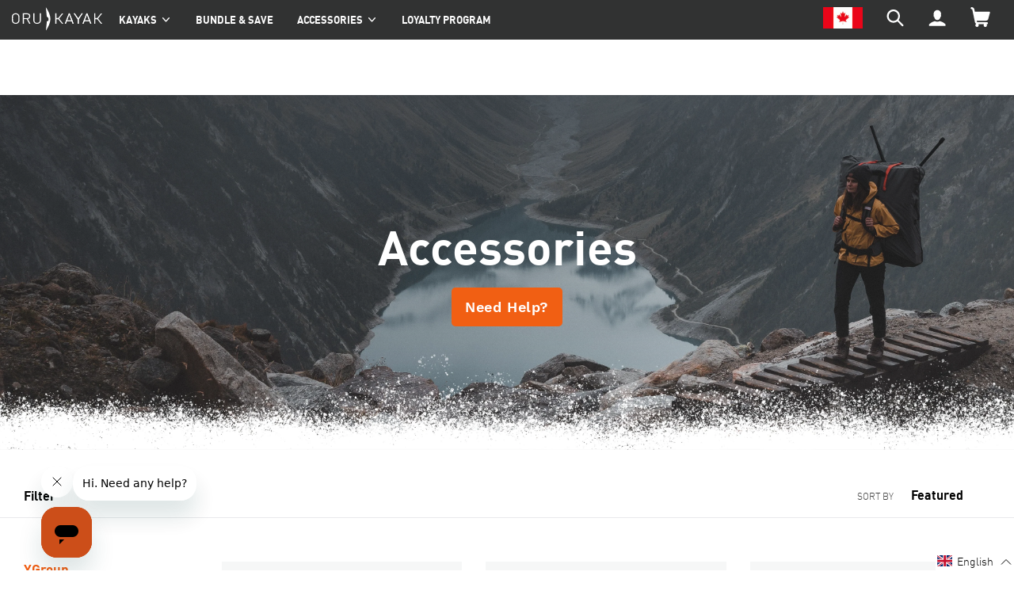

--- FILE ---
content_type: text/html; charset=utf-8
request_url: https://ca.orukayak.com/collections/accessories/category_spray-skirts-splash-decks
body_size: 60922
content:

  
<!DOCTYPE html>
<html class="no-js" lang="en" >
  <head>
  
  <!-- Global site tag (gtag.js) - Google Ads: 977062173 -->
<script async src="https://www.googletagmanager.com/gtag/js?id=AW-977062173"></script>
<script>
  window.dataLayer = window.dataLayer || [];
  function gtag(){dataLayer.push(arguments);}
  gtag('js', new Date());

  gtag('config', 'AW-977062173', {'allow_enhanced_conversions': true});
</script>

    


    <!-- Hotjar Tracking Code for orukayak.com -->
    <script>
        (function(h,o,t,j,a,r){
            h.hj=h.hj||function(){(h.hj.q=h.hj.q||[]).push(arguments)};
            h._hjSettings={hjid:1126330,hjsv:6};
            a=o.getElementsByTagName('head')[0];
            r=o.createElement('script');r.async=1;
            r.src=t+h._hjSettings.hjid+j+h._hjSettings.hjsv;
            a.appendChild(r);
        })(window,document,'https://static.hotjar.com/c/hotjar-','.js?sv=');
    </script>

    <script>
    !function (w, d, t) {
      w.TiktokAnalyticsObject=t;var ttq=w[t]=w[t]||[];ttq.methods=["page","track","identify","instances","debug","on","off","once","ready","alias","group","enableCookie","disableCookie"],ttq.setAndDefer=function(t,e){t[e]=function(){t.push([e].concat(Array.prototype.slice.call(arguments,0)))}};for(var i=0;i<ttq.methods.length;i++)ttq.setAndDefer(ttq,ttq.methods[i]);ttq.instance=function(t){for(var e=ttq._i[t]||[],n=0;n<ttq.methods.length;n++)ttq.setAndDefer(e,ttq.methods[n]);return e},ttq.load=function(e,n){var i="https://analytics.tiktok.com/i18n/pixel/events.js";ttq._i=ttq._i||{},ttq._i[e]=[],ttq._i[e]._u=i,ttq._t=ttq._t||{},ttq._t[e]=+new Date,ttq._o=ttq._o||{},ttq._o[e]=n||{};var o=document.createElement("script");o.type="text/javascript",o.async=!0,o.src=i+"?sdkid="+e+"&lib="+t;var a=document.getElementsByTagName("script")[0];a.parentNode.insertBefore(o,a)};

      ttq.load('C9LHHQJC77UDNJM2ESS0');
      ttq.page();
    }(window, document, 'ttq');
    </script>
 
    <script>
            
 	    // if (window.location.href === 'https://ca.orukayak.com/') window.location.href = 'https://ca.orukayak.com/pages/canada-inventory';
      // if (window.location.href === 'https://eu.orukayak.com/') window.location.href = 'https://eu.orukayak.com/pages/europe-inventory';
      // if (window.location.href === 'https://au.orukayak.com/') window.location.href = 'https://au.orukayak.com/pages/australia-inventory';
    </script>

    <link rel="preconnect" href="//cdn.dynamicyield.com">
<link rel="preconnect" href="//st.dynamicyield.com">
<link rel="preconnect" href="//rcom.dynamicyield.com">
<link rel="dns-prefetch" href="//cdn.dynamicyield.com">
<link rel="dns-prefetch" href="//st.dynamicyield.com">
<link rel="dns-prefetch" href="//rcom.dynamicyield.com">

<script type="text/javascript">
  (function dyContext(){
    let template = 'collection';
    let product = undefined;
    let collection = {"id":297836740757,"handle":"accessories","title":"Accessories","updated_at":"2026-01-06T06:35:28-08:00","body_html":"","published_at":"2022-07-15T13:55:35-07:00","sort_order":"manual","template_suffix":"filter","disjunctive":false,"rules":[{"column":"type","relation":"equals","condition":"Accessories"}],"published_scope":"web","image":{"created_at":"2022-08-30T06:34:03-07:00","alt":null,"width":4000,"height":1280,"src":"\/\/ca.orukayak.com\/cdn\/shop\/collections\/Accessories_Desktop.png?v=1661866444"}};
    let cart = {"note":null,"attributes":{},"original_total_price":0,"total_price":0,"total_discount":0,"total_weight":0.0,"item_count":0,"items":[],"requires_shipping":false,"currency":"CAD","items_subtotal_price":0,"cart_level_discount_applications":[],"checkout_charge_amount":0};
    let payload = {
      type: 'OTHER'
    }
    
    switch(template){
      case 'index':
        payload.type = 'HOMEPAGE';
        break;
      case 'collection':
        payload.type = 'CATEGORY';
        if(typeof collection != 'undefined'){
          payload.data = [collection.handle];
        }
        break;
      case 'product':
        payload.type = 'PRODUCT';
        if(typeof product != 'undefined'){
          payload.data = [product.sku];
        }
        break;
      case 'cart':
        payload.type = 'CART';
        if(typeof cart != 'undefined'){
          payload.data = [];
          for(let i = 0; i < cart.items.length; i++){
            let item = cart.items[i];
            payload.data.push(item.sku);
          }
        }
        break;
    }
        
    // console.log('template: ', template);
    // console.log('payload: ', payload);
    // console.log('product: ', product);
    // console.log('cart: ', cart);
    
    window.DY = window.DY || {};
    window.DY.recommendationContext = payload;
  })();
</script>

<script type="text/javascript" src="//cdn.dynamicyield.com/api/8779161/api_dynamic.js"></script>
<script type="text/javascript" src="//cdn.dynamicyield.com/api/8779161/api_static.js"></script>

                
    
<script>
  var line =    	'- - - - - - - - - - - - - ',
    ul =        	'-----------------',
    trpl =          '\n\n\n',
    dbl =           '\n\n',
    sgl =           '\n',
    headerTitle =   'Theme Information',
    loggedIn = 		'Customer:      Logged Out',
    themeName =     'Theme Name:    Orukayak 2023-01-13 - Mosaic Grid + Footer Update',
    pageTitle =     'Page Title:    Accessories',
    themeID =       'Theme ID:      133512364181',
    templateName =  'Template:      collection.filter';
  console.log(
    line + 
    trpl + 
    headerTitle + sgl + ul + dbl + 
    themeName + dbl + 
    pageTitle + dbl +
    templateName + dbl + 
    themeID + dbl + 
    loggedIn + 
    trpl + 
    line + 
    dbl
  );
</script>
    



    <meta charset="utf-8" />
    <meta http-equiv="X-UA-Compatible" content="IE=edge,chrome=1" />
    <meta name="viewport" content="width=device-width,initial-scale=1" />
    <meta name="theme-color" content="#f15f13" />
    <link rel="canonical" href="https://ca.orukayak.com/collections/accessories/category_spray-skirts-splash-decks" /><link
      rel="shortcut icon"
      href="//ca.orukayak.com/cdn/shop/files/favicon_256x256_crop_center_32x32_fcd6ca0f-edcd-4793-a0da-918bc67cc733_32x32.jpg?v=1658162758"
      type="image/png"
    /><title>Accessories
&ndash;
    Tagged &quot;Category_Spray Skirts &amp; Splash Decks&quot;&ndash;
    Oru Kayak Canada</title><!-- /snippets/social-meta-tags.liquid -->







<meta property="og:site_name" content="Oru Kayak Canada">
<meta property="og:url" content="https://ca.orukayak.com/collections/accessories/category_spray-skirts-splash-decks">
<meta property="og:title" content="Accessories">
<meta property="og:type" content="product.group">
<meta property="og:description" content="Oru Kayak Canada designs high-performance, folding kayaks for all types of paddlers. Oru kayaks are easy to transport and store, letting you explore like never before.">

<meta property="og:image" content="http://ca.orukayak.com/cdn/shop/collections/Accessories_Desktop_1200x1200.png?v=1661866444">
<meta property="og:image:secure_url" content="https://ca.orukayak.com/cdn/shop/collections/Accessories_Desktop_1200x1200.png?v=1661866444">


<meta name="twitter:card" content="summary_large_image">
<meta name="twitter:title" content="Accessories">
<meta name="twitter:description" content="Oru Kayak Canada designs high-performance, folding kayaks for all types of paddlers. Oru kayaks are easy to transport and store, letting you explore like never before.">


    <link href="//ca.orukayak.com/cdn/shop/t/23/assets/theme.scss.css?v=79962520164583437531717584017" rel="stylesheet" type="text/css" media="all" />

    <link href="//ca.orukayak.com/cdn/shop/t/23/assets/index.min.css?v=171121145442233551261714037468" rel="stylesheet" type="text/css" media="all" />

    <link href="//ca.orukayak.com/cdn/shop/t/23/assets/additional.css?v=6526874015418333961673624602" rel="stylesheet" type="text/css" media="all" />

    <link href="//ca.orukayak.com/cdn/shop/t/23/assets/theme_modifications.scss?v=103114305375405141981673624787" rel="stylesheet" type="text/css" media="all" />

    <link href="//ca.orukayak.com/cdn/shop/t/23/assets/animate.css?v=165660542811278482431673624603" rel="stylesheet" type="text/css" media="all" />

    <link href="//ca.orukayak.com/cdn/shop/t/23/assets/cc-financing-page-shopify.css?v=64325711442782445891673624633" rel="stylesheet" type="text/css" media="all" />

    <link href="//ca.orukayak.com/cdn/shop/t/23/assets/cc-packages-page.css?v=19200604149785838901673624634" rel="stylesheet" type="text/css" media="all" />



    <link href="//ca.orukayak.com/cdn/shop/t/23/assets/custom.scss.css?v=59031769548977209421673626581" rel="stylesheet" type="text/css" media="all" />

    <style type="text/css">
  :root,
  .page-width,
  .cell {
    --base-gutter                           : 30px;
    
    --base-gutter--double                   : calc( var(--base-gutter) * 2 );
    --base-gutter--trip                     : calc( var(--base-gutter) * 3 );
    --base-gutter--quad                     : calc( var(--base-gutter) * 4 );
  
    --base-gutter--half                     : calc( var(--base-gutter) / 2 );
    --base-gutter--quarter                  : calc( var(--base-gutter) / 4 );

    --cell-gutter                           : var(--base-gutter);
    --cell-gutter--mobile                   : var(--base-gutter--half);
    --cell-gutter--neg                      : calc(var(--cell-gutter) * -1);
  }

  .cell.half_gutter,
  .cell_no_gutter.half_gutter {
      --cell-gutter: var(--base-gutter--half);
  }
  .cell.double_gutter,
  .cell_no_gutter.double_gutter {
      --cell-gutter: var(--base-gutter--double);
  }

  @media screen and (max-width: 539px) {
    .cell {
      --cell-gutter: var(--cell-gutter--mobile);
    }
  }

 @font-face {
    font-family: 'Tahu';
    src: url('//ca.orukayak.com/cdn/shop/t/23/assets/Tahu.ttf?v=60630951757738212901673624784') format('truetype');
    font-display: swap;
  }


 

  :root {

     
--color--athens-gray: #F7F7FA;
--color--athens-gray-rgb: 247, 247, 250;

    
    --teaser--left: 1 / 1 / 1 / 1;
    --teaser--right: 1 / 2 / 1 / 2;
    --ctas--grid-gutter: 10px;
    --ctas--grid-gutter--neg: calc(var(--ctas--grid-gutter) * -1);
      
    /* Slick */
    --dotSize                         : 12px;
    --slick--ajax_loader              : //ca.orukayak.com/cdn/shop/t/23/assets/ajax-loader.gif?v=41356863302472015721673624603;
    --slick--font-eot                 : //ca.orukayak.com/cdn/shop/t/23/assets/slick.eot?v=171231562841723704411673624778;
    --slick--font-eot--iefix          : //ca.orukayak.com/cdn/shop/t/23/assets/slick.eot?%23iefix&v=171231562841723704411673624778;
    --slick--font-woff                : //ca.orukayak.com/cdn/shop/t/23/assets/slick.woff?v=111354281175319789571673624780;
    --slick--font-ttf                 : //ca.orukayak.com/cdn/shop/t/23/assets/slick.ttf?v=51727957652983676071673624779;
    --slick--font-svg-slick           : //ca.orukayak.com/cdn/shop/t/23/assets/slick.svg%23slick?11128;
    --slick--arrow-left               : url('//ca.orukayak.com/cdn/shop/t/23/assets/icon-chevron-left.svg?v=31170901135150170881673624839');
    --slick--arrow-right              : url('//ca.orukayak.com/cdn/shop/t/23/assets/icon-chevron-right.svg?v=15233634512000576901673624839');
  

    /* Accordiion  */
    --accordion--color--line-1        : #6D7278;
    --accordion--color--line-2        : #D8D8D8;
    --accordion--size--arrow          : 50%;
    --accordion--size--plus-minus     : 25%;
    --accordion--padding--horiz       : 0;
    --accordion--padding--vert        : 0.35em;

    /* Height Offsets */
    --total--banner-height             : calc(var(--announce-height,0px) + var(--privy-height,0px));
    --total--header-height             : calc(var(--header-height,55px) + var(--total--banner-height));

        /* Packages Creator */
    --packages--gutter                : 15px;
    --packages--gutter--neg           : calc(var(--packages--gutter) * -1);
    --packages--inner-gutter          : 3px;
    --packages--inner-gutter--neg     : calc(var(--packages--inner-gutter) * -1);

  }

  .acc-btn svg.icon-arrow-right {
    --accordion--size--arrow          : 80%;
  }
  @media screen and (max-width: 539px) {
    :root {
      /*--accordion--size--plus-minus   : 25%;*/
    }
  }

  .visit-page {
    --dotSize                         : 18px;
  }

</style>
    <script type="text/javascript">
      // if functions are still firing too quickly
      function waitFor_jQuery(method) {
        if ( window.jQuery && typeof themeJSisLoaded !== 'undefined' ) {
          method();
        } else {
          setTimeout(function() { waitFor_jQuery(method) }, 50);
        }
      }

      // wrap your jquery in this. 
      waitFor_jQuery(function () {
        // do stuff
      });
    </script>
    <script type="text/javascript">
      document.addEventListener("DOMContentLoaded", function(event) {
        updateHeightVar('.header-section .header-inner','--header-height')
        // updateHeightVar('.header-sticky','--header-height')



        // waitFor_jQuery(function () {
        //   var chkEl = '.privy-bar-container.privy-top .privy-bar-content';
        //   watchForElement(chkEl,function(el) {
        //     updateHeightVar('.privy-bar-container.privy-top .privy-bar-content','--privy-height')
        //     $('.header-section').addClass('has-privy');
        //   })
        // })
      })

      function updateHeightVar(el,v) {
        let prevH;
        let itm = document.querySelector(el);
        initH()
        window.addEventListener('resize', initH);
        window.addEventListener('scroll', initH);

        setTimeout(function () {
          initH()  
        },500)

        function initH() {
          var H = itm.clientHeight;
          if (H != prevH) {
            // console.log('run')
            // Then we set the value in the --header-height custom property to the root of the document
            document.documentElement.style.setProperty(v, `${H}px`);
            prevH = H;
          }
        }
      }
    </script>

    <script>
      var theme = {
        strings: {
          addToCart: "Add to cart",
          soldOut: "Sold out",
          unavailable: "Unavailable",
          regularPrice: "Regular price",
          sale: "Sale",
          showMore: "Show More",
          showLess: "Show Less",
          addressError: "Error looking up that address",
          addressNoResults: "No results for that address",
          addressQueryLimit: "You have exceeded the Google API usage limit. Consider upgrading to a \u003ca href=\"https:\/\/developers.google.com\/maps\/premium\/usage-limits\"\u003ePremium Plan\u003c\/a\u003e.",
          authError: "There was a problem authenticating your Google Maps account.",
          newWindow: "Opens in a new window.",
          external: "Opens external website.",
          newWindowExternal: "Opens external website in a new window.",
          quantityMinimumMessage: "Quantity must be 1 or more"
        },
        moneyFormat: "${{amount}} CAD"
      }

      document.documentElement.className = document.documentElement.className.replace('no-js', 'js');
    </script>

    <script>window.performance && window.performance.mark && window.performance.mark('shopify.content_for_header.start');</script><meta name="google-site-verification" content="eyYqm-toqcq5jkDGxOFfoNlGJFUKyCbtlUd5qmz_xhE">
<meta id="shopify-digital-wallet" name="shopify-digital-wallet" content="/62288167061/digital_wallets/dialog">
<meta name="shopify-checkout-api-token" content="8e49e3a42b2bcb03a3616aaba1612382">
<link rel="alternate" type="application/atom+xml" title="Feed" href="/collections/accessories/category_spray-skirts-splash-decks.atom" />
<link rel="alternate" hreflang="x-default" href="https://ca.orukayak.com/collections/accessories/category_spray-skirts-splash-decks">
<link rel="alternate" hreflang="en-CA" href="https://ca.orukayak.com/collections/accessories/category_spray-skirts-splash-decks">
<link rel="alternate" hreflang="fr-CA" href="https://ca.orukayak.com/fr/collections/accessories/category_spray-skirts-splash-decks">
<link rel="alternate" type="application/json+oembed" href="https://ca.orukayak.com/collections/accessories/category_spray-skirts-splash-decks.oembed">
<script async="async" src="/checkouts/internal/preloads.js?locale=en-CA"></script>
<link rel="preconnect" href="https://shop.app" crossorigin="anonymous">
<script async="async" src="https://shop.app/checkouts/internal/preloads.js?locale=en-CA&shop_id=62288167061" crossorigin="anonymous"></script>
<script id="apple-pay-shop-capabilities" type="application/json">{"shopId":62288167061,"countryCode":"CA","currencyCode":"CAD","merchantCapabilities":["supports3DS"],"merchantId":"gid:\/\/shopify\/Shop\/62288167061","merchantName":"Oru Kayak Canada","requiredBillingContactFields":["postalAddress","email","phone"],"requiredShippingContactFields":["postalAddress","email","phone"],"shippingType":"shipping","supportedNetworks":["visa","masterCard","amex","discover","interac","jcb"],"total":{"type":"pending","label":"Oru Kayak Canada","amount":"1.00"},"shopifyPaymentsEnabled":true,"supportsSubscriptions":true}</script>
<script id="shopify-features" type="application/json">{"accessToken":"8e49e3a42b2bcb03a3616aaba1612382","betas":["rich-media-storefront-analytics"],"domain":"ca.orukayak.com","predictiveSearch":true,"shopId":62288167061,"locale":"en"}</script>
<script>var Shopify = Shopify || {};
Shopify.shop = "oru-kayak-canada-en.myshopify.com";
Shopify.locale = "en";
Shopify.currency = {"active":"CAD","rate":"1.0"};
Shopify.country = "CA";
Shopify.theme = {"name":"Orukayak 2023-01-13 - Mosaic Grid + Footer Update","id":133512364181,"schema_name":"Debut","schema_version":"11.3.1","theme_store_id":null,"role":"main"};
Shopify.theme.handle = "null";
Shopify.theme.style = {"id":null,"handle":null};
Shopify.cdnHost = "ca.orukayak.com/cdn";
Shopify.routes = Shopify.routes || {};
Shopify.routes.root = "/";</script>
<script type="module">!function(o){(o.Shopify=o.Shopify||{}).modules=!0}(window);</script>
<script>!function(o){function n(){var o=[];function n(){o.push(Array.prototype.slice.apply(arguments))}return n.q=o,n}var t=o.Shopify=o.Shopify||{};t.loadFeatures=n(),t.autoloadFeatures=n()}(window);</script>
<script>
  window.ShopifyPay = window.ShopifyPay || {};
  window.ShopifyPay.apiHost = "shop.app\/pay";
  window.ShopifyPay.redirectState = null;
</script>
<script id="shop-js-analytics" type="application/json">{"pageType":"collection"}</script>
<script defer="defer" async type="module" src="//ca.orukayak.com/cdn/shopifycloud/shop-js/modules/v2/client.init-shop-cart-sync_IZsNAliE.en.esm.js"></script>
<script defer="defer" async type="module" src="//ca.orukayak.com/cdn/shopifycloud/shop-js/modules/v2/chunk.common_0OUaOowp.esm.js"></script>
<script type="module">
  await import("//ca.orukayak.com/cdn/shopifycloud/shop-js/modules/v2/client.init-shop-cart-sync_IZsNAliE.en.esm.js");
await import("//ca.orukayak.com/cdn/shopifycloud/shop-js/modules/v2/chunk.common_0OUaOowp.esm.js");

  window.Shopify.SignInWithShop?.initShopCartSync?.({"fedCMEnabled":true,"windoidEnabled":true});

</script>
<script>
  window.Shopify = window.Shopify || {};
  if (!window.Shopify.featureAssets) window.Shopify.featureAssets = {};
  window.Shopify.featureAssets['shop-js'] = {"shop-cart-sync":["modules/v2/client.shop-cart-sync_DLOhI_0X.en.esm.js","modules/v2/chunk.common_0OUaOowp.esm.js"],"init-fed-cm":["modules/v2/client.init-fed-cm_C6YtU0w6.en.esm.js","modules/v2/chunk.common_0OUaOowp.esm.js"],"shop-button":["modules/v2/client.shop-button_BCMx7GTG.en.esm.js","modules/v2/chunk.common_0OUaOowp.esm.js"],"shop-cash-offers":["modules/v2/client.shop-cash-offers_BT26qb5j.en.esm.js","modules/v2/chunk.common_0OUaOowp.esm.js","modules/v2/chunk.modal_CGo_dVj3.esm.js"],"init-windoid":["modules/v2/client.init-windoid_B9PkRMql.en.esm.js","modules/v2/chunk.common_0OUaOowp.esm.js"],"init-shop-email-lookup-coordinator":["modules/v2/client.init-shop-email-lookup-coordinator_DZkqjsbU.en.esm.js","modules/v2/chunk.common_0OUaOowp.esm.js"],"shop-toast-manager":["modules/v2/client.shop-toast-manager_Di2EnuM7.en.esm.js","modules/v2/chunk.common_0OUaOowp.esm.js"],"shop-login-button":["modules/v2/client.shop-login-button_BtqW_SIO.en.esm.js","modules/v2/chunk.common_0OUaOowp.esm.js","modules/v2/chunk.modal_CGo_dVj3.esm.js"],"avatar":["modules/v2/client.avatar_BTnouDA3.en.esm.js"],"pay-button":["modules/v2/client.pay-button_CWa-C9R1.en.esm.js","modules/v2/chunk.common_0OUaOowp.esm.js"],"init-shop-cart-sync":["modules/v2/client.init-shop-cart-sync_IZsNAliE.en.esm.js","modules/v2/chunk.common_0OUaOowp.esm.js"],"init-customer-accounts":["modules/v2/client.init-customer-accounts_DenGwJTU.en.esm.js","modules/v2/client.shop-login-button_BtqW_SIO.en.esm.js","modules/v2/chunk.common_0OUaOowp.esm.js","modules/v2/chunk.modal_CGo_dVj3.esm.js"],"init-shop-for-new-customer-accounts":["modules/v2/client.init-shop-for-new-customer-accounts_JdHXxpS9.en.esm.js","modules/v2/client.shop-login-button_BtqW_SIO.en.esm.js","modules/v2/chunk.common_0OUaOowp.esm.js","modules/v2/chunk.modal_CGo_dVj3.esm.js"],"init-customer-accounts-sign-up":["modules/v2/client.init-customer-accounts-sign-up_D6__K_p8.en.esm.js","modules/v2/client.shop-login-button_BtqW_SIO.en.esm.js","modules/v2/chunk.common_0OUaOowp.esm.js","modules/v2/chunk.modal_CGo_dVj3.esm.js"],"checkout-modal":["modules/v2/client.checkout-modal_C_ZQDY6s.en.esm.js","modules/v2/chunk.common_0OUaOowp.esm.js","modules/v2/chunk.modal_CGo_dVj3.esm.js"],"shop-follow-button":["modules/v2/client.shop-follow-button_XetIsj8l.en.esm.js","modules/v2/chunk.common_0OUaOowp.esm.js","modules/v2/chunk.modal_CGo_dVj3.esm.js"],"lead-capture":["modules/v2/client.lead-capture_DvA72MRN.en.esm.js","modules/v2/chunk.common_0OUaOowp.esm.js","modules/v2/chunk.modal_CGo_dVj3.esm.js"],"shop-login":["modules/v2/client.shop-login_ClXNxyh6.en.esm.js","modules/v2/chunk.common_0OUaOowp.esm.js","modules/v2/chunk.modal_CGo_dVj3.esm.js"],"payment-terms":["modules/v2/client.payment-terms_CNlwjfZz.en.esm.js","modules/v2/chunk.common_0OUaOowp.esm.js","modules/v2/chunk.modal_CGo_dVj3.esm.js"]};
</script>
<script>(function() {
  var isLoaded = false;
  function asyncLoad() {
    if (isLoaded) return;
    isLoaded = true;
    var urls = ["https:\/\/cdn-loyalty.yotpo.com\/loader\/ka1aHE5ZdKwNyU3jQuP9Hw.js?shop=oru-kayak-canada-en.myshopify.com","https:\/\/cdn-widgetsrepository.yotpo.com\/v1\/loader\/EXtpswv0nj94EpQ2dURpOvyROHuLaJQfMtgIQdpd?shop=oru-kayak-canada-en.myshopify.com","https:\/\/cdn.rebuyengine.com\/onsite\/js\/rebuy.js?shop=oru-kayak-canada-en.myshopify.com"];
    for (var i = 0; i < urls.length; i++) {
      var s = document.createElement('script');
      s.type = 'text/javascript';
      s.async = true;
      s.src = urls[i];
      var x = document.getElementsByTagName('script')[0];
      x.parentNode.insertBefore(s, x);
    }
  };
  if(window.attachEvent) {
    window.attachEvent('onload', asyncLoad);
  } else {
    window.addEventListener('load', asyncLoad, false);
  }
})();</script>
<script id="__st">var __st={"a":62288167061,"offset":-28800,"reqid":"2ac15144-d3f0-4957-a023-d4a522a6e3ae-1768515407","pageurl":"ca.orukayak.com\/collections\/accessories\/category_spray-skirts-splash-decks","u":"ef500a40678b","p":"collection","rtyp":"collection","rid":297836740757};</script>
<script>window.ShopifyPaypalV4VisibilityTracking = true;</script>
<script id="captcha-bootstrap">!function(){'use strict';const t='contact',e='account',n='new_comment',o=[[t,t],['blogs',n],['comments',n],[t,'customer']],c=[[e,'customer_login'],[e,'guest_login'],[e,'recover_customer_password'],[e,'create_customer']],r=t=>t.map((([t,e])=>`form[action*='/${t}']:not([data-nocaptcha='true']) input[name='form_type'][value='${e}']`)).join(','),a=t=>()=>t?[...document.querySelectorAll(t)].map((t=>t.form)):[];function s(){const t=[...o],e=r(t);return a(e)}const i='password',u='form_key',d=['recaptcha-v3-token','g-recaptcha-response','h-captcha-response',i],f=()=>{try{return window.sessionStorage}catch{return}},m='__shopify_v',_=t=>t.elements[u];function p(t,e,n=!1){try{const o=window.sessionStorage,c=JSON.parse(o.getItem(e)),{data:r}=function(t){const{data:e,action:n}=t;return t[m]||n?{data:e,action:n}:{data:t,action:n}}(c);for(const[e,n]of Object.entries(r))t.elements[e]&&(t.elements[e].value=n);n&&o.removeItem(e)}catch(o){console.error('form repopulation failed',{error:o})}}const l='form_type',E='cptcha';function T(t){t.dataset[E]=!0}const w=window,h=w.document,L='Shopify',v='ce_forms',y='captcha';let A=!1;((t,e)=>{const n=(g='f06e6c50-85a8-45c8-87d0-21a2b65856fe',I='https://cdn.shopify.com/shopifycloud/storefront-forms-hcaptcha/ce_storefront_forms_captcha_hcaptcha.v1.5.2.iife.js',D={infoText:'Protected by hCaptcha',privacyText:'Privacy',termsText:'Terms'},(t,e,n)=>{const o=w[L][v],c=o.bindForm;if(c)return c(t,g,e,D).then(n);var r;o.q.push([[t,g,e,D],n]),r=I,A||(h.body.append(Object.assign(h.createElement('script'),{id:'captcha-provider',async:!0,src:r})),A=!0)});var g,I,D;w[L]=w[L]||{},w[L][v]=w[L][v]||{},w[L][v].q=[],w[L][y]=w[L][y]||{},w[L][y].protect=function(t,e){n(t,void 0,e),T(t)},Object.freeze(w[L][y]),function(t,e,n,w,h,L){const[v,y,A,g]=function(t,e,n){const i=e?o:[],u=t?c:[],d=[...i,...u],f=r(d),m=r(i),_=r(d.filter((([t,e])=>n.includes(e))));return[a(f),a(m),a(_),s()]}(w,h,L),I=t=>{const e=t.target;return e instanceof HTMLFormElement?e:e&&e.form},D=t=>v().includes(t);t.addEventListener('submit',(t=>{const e=I(t);if(!e)return;const n=D(e)&&!e.dataset.hcaptchaBound&&!e.dataset.recaptchaBound,o=_(e),c=g().includes(e)&&(!o||!o.value);(n||c)&&t.preventDefault(),c&&!n&&(function(t){try{if(!f())return;!function(t){const e=f();if(!e)return;const n=_(t);if(!n)return;const o=n.value;o&&e.removeItem(o)}(t);const e=Array.from(Array(32),(()=>Math.random().toString(36)[2])).join('');!function(t,e){_(t)||t.append(Object.assign(document.createElement('input'),{type:'hidden',name:u})),t.elements[u].value=e}(t,e),function(t,e){const n=f();if(!n)return;const o=[...t.querySelectorAll(`input[type='${i}']`)].map((({name:t})=>t)),c=[...d,...o],r={};for(const[a,s]of new FormData(t).entries())c.includes(a)||(r[a]=s);n.setItem(e,JSON.stringify({[m]:1,action:t.action,data:r}))}(t,e)}catch(e){console.error('failed to persist form',e)}}(e),e.submit())}));const S=(t,e)=>{t&&!t.dataset[E]&&(n(t,e.some((e=>e===t))),T(t))};for(const o of['focusin','change'])t.addEventListener(o,(t=>{const e=I(t);D(e)&&S(e,y())}));const B=e.get('form_key'),M=e.get(l),P=B&&M;t.addEventListener('DOMContentLoaded',(()=>{const t=y();if(P)for(const e of t)e.elements[l].value===M&&p(e,B);[...new Set([...A(),...v().filter((t=>'true'===t.dataset.shopifyCaptcha))])].forEach((e=>S(e,t)))}))}(h,new URLSearchParams(w.location.search),n,t,e,['guest_login'])})(!0,!0)}();</script>
<script integrity="sha256-4kQ18oKyAcykRKYeNunJcIwy7WH5gtpwJnB7kiuLZ1E=" data-source-attribution="shopify.loadfeatures" defer="defer" src="//ca.orukayak.com/cdn/shopifycloud/storefront/assets/storefront/load_feature-a0a9edcb.js" crossorigin="anonymous"></script>
<script crossorigin="anonymous" defer="defer" src="//ca.orukayak.com/cdn/shopifycloud/storefront/assets/shopify_pay/storefront-65b4c6d7.js?v=20250812"></script>
<script data-source-attribution="shopify.dynamic_checkout.dynamic.init">var Shopify=Shopify||{};Shopify.PaymentButton=Shopify.PaymentButton||{isStorefrontPortableWallets:!0,init:function(){window.Shopify.PaymentButton.init=function(){};var t=document.createElement("script");t.src="https://ca.orukayak.com/cdn/shopifycloud/portable-wallets/latest/portable-wallets.en.js",t.type="module",document.head.appendChild(t)}};
</script>
<script data-source-attribution="shopify.dynamic_checkout.buyer_consent">
  function portableWalletsHideBuyerConsent(e){var t=document.getElementById("shopify-buyer-consent"),n=document.getElementById("shopify-subscription-policy-button");t&&n&&(t.classList.add("hidden"),t.setAttribute("aria-hidden","true"),n.removeEventListener("click",e))}function portableWalletsShowBuyerConsent(e){var t=document.getElementById("shopify-buyer-consent"),n=document.getElementById("shopify-subscription-policy-button");t&&n&&(t.classList.remove("hidden"),t.removeAttribute("aria-hidden"),n.addEventListener("click",e))}window.Shopify?.PaymentButton&&(window.Shopify.PaymentButton.hideBuyerConsent=portableWalletsHideBuyerConsent,window.Shopify.PaymentButton.showBuyerConsent=portableWalletsShowBuyerConsent);
</script>
<script data-source-attribution="shopify.dynamic_checkout.cart.bootstrap">document.addEventListener("DOMContentLoaded",(function(){function t(){return document.querySelector("shopify-accelerated-checkout-cart, shopify-accelerated-checkout")}if(t())Shopify.PaymentButton.init();else{new MutationObserver((function(e,n){t()&&(Shopify.PaymentButton.init(),n.disconnect())})).observe(document.body,{childList:!0,subtree:!0})}}));
</script>
<link id="shopify-accelerated-checkout-styles" rel="stylesheet" media="screen" href="https://ca.orukayak.com/cdn/shopifycloud/portable-wallets/latest/accelerated-checkout-backwards-compat.css" crossorigin="anonymous">
<style id="shopify-accelerated-checkout-cart">
        #shopify-buyer-consent {
  margin-top: 1em;
  display: inline-block;
  width: 100%;
}

#shopify-buyer-consent.hidden {
  display: none;
}

#shopify-subscription-policy-button {
  background: none;
  border: none;
  padding: 0;
  text-decoration: underline;
  font-size: inherit;
  cursor: pointer;
}

#shopify-subscription-policy-button::before {
  box-shadow: none;
}

      </style>

<script>window.performance && window.performance.mark && window.performance.mark('shopify.content_for_header.end');</script>

    <link href="//ca.orukayak.com/cdn/shop/t/23/assets/shopstorm-apps.scss.css?v=23333893592810315451673624839" rel="stylesheet" type="text/css" media="all" />
    
    <script src="//ca.orukayak.com/cdn/shop/t/23/assets/app.js?v=94175210034201306921673624604" defer></script>
    <script src="https://accessories.w3apps.co/js/accessories.js" type="text/javascript"></script>
    <script
    src="https://code.jquery.com/jquery-3.4.1.slim.js"
    integrity="sha256-BTlTdQO9/fascB1drekrDVkaKd9PkwBymMlHOiG+qLI="
    crossorigin="anonymous"></script>
    <script type="text/javascript">
      if (Shopify.designMode != true){
        accessoriesJS($);
      }
    </script>

    <script type="text/javascript" async="" src="https://kickbooster.me/shopify/kbr.js?shop=oru-kayak.myshopify.com"></script>
      
      <!-- hreflang and rel canonical tags -->
      
      <!-- END hreflang and rel canonical tags -->

       <!-- This is modifications to the primary shopify theme by ckizer -->
      <!-- Changes to css is encapsulated to this file only and compiled from sass to CSS with app codekit -->
        <link href="//ca.orukayak.com/cdn/shop/t/23/assets/ckizer-mods.css?v=171298984709499191251673624635" rel="stylesheet" type="text/css" media="all" />
          
          <!-- Google Tag Manager -->
      <script>(function(w,d,s,l,i){w[l]=w[l]||[];w[l].push({'gtm.start':
      new Date().getTime(),event:'gtm.js'});var f=d.getElementsByTagName(s)[0],
      j=d.createElement(s),dl=l!='dataLayer'?'&l='+l:'';j.async=true;j.src=
      'https://www.googletagmanager.com/gtm.js?id='+i+dl;f.parentNode.insertBefore(j,f);
      })(window,document,'script','dataLayer','GTM-NWS65LX');</script>
      <!-- End Google Tag Manager -->
      
      
      <!-- Heap Analytics by ckizer -->
      <script type="text/javascript">
      window.heap=window.heap||[],heap.load=function(e,t){window.heap.appid=e,window.heap.config=t=t||{};var r=t.forceSSL||"https:"===document.location.protocol,a=document.createElement("script");a.type="text/javascript",a.async=!0,a.src=(r?"https:":"http:")+"//cdn.heapanalytics.com/js/heap-"+e+".js";var n=document.getElementsByTagName("script")[0];n.parentNode.insertBefore(a,n);for(var o=function(e){return function(){heap.push([e].concat(Array.prototype.slice.call(arguments,0)))}},p=["addEventProperties","addUserProperties","clearEventProperties","identify","removeEventProperty","setEventProperties","track","unsetEventProperty"],c=0;c<p.length;c++)heap[p[c]]=o(p[c])};
      heap.load("283200265");
      var customerEmail = '' || '';
      var customerId = '';
      /* heap.identify(customerEmail); */
      heap.addUserProperties({'Name': '','email': customerEmail,'CustomerID':'','TotalSpent':''});   
  	</script>
      
      

    <script>
  
  
    window.csapps = {
      shop_slug: "oru-kayak-canada-en",
      store_id: "oru-kayak-canada-en.myshopify.com",
      store_domain: "ca.orukayak.com",
      money_format: "${{amount}} CAD",
      cart: null,
      product: null,
      product_collections: null,
      product_variants: null,
      is_volume_discount: null,
      is_bundle_discount: null,
      bundle_class: '.aiod-bundle-discount-wrap',
      product_id: null,
      page_type: null,
      vd_url: 'https://aiod.cirkleinc.com',
      customer: null,
      currency_symbol: "$"
    }
	window.csapps.page_type = "index";
    
	
    window.csapps.cart = {"note":null,"attributes":{},"original_total_price":0,"total_price":0,"total_discount":0,"total_weight":0.0,"item_count":0,"items":[],"requires_shipping":false,"currency":"CAD","items_subtotal_price":0,"cart_level_discount_applications":[],"checkout_charge_amount":0}
    if (typeof window.csapps.cart.items == "object") {
      for (var i=0; i<window.csapps.cart.items.length; i++) {
        ["sku", "grams", "vendor", "url", "image", "handle", "requires_shipping", "product_type", "product_description"].map(function(a) {
          delete window.csapps.cart.items[i][a]
        })
      }
    }
    window.csapps.cart_collections = {}
    

  

  
    
    window.csapps.page_type = "collection";
    window.csapps.collection_id = "297836740757";
    
  

</script>



<link href="https://aiod.cirkleinc.com/frontcripts/csapp_all_in_one.min.css?v=1768515407" rel="stylesheet" type="text/css" media="all">
<script src="https://aiod.cirkleinc.com/frontcripts/cscodejs.min.js?v=1768515407" defer="defer"></script>


    <!-- Extend - Add necessary SDK script tags and configure the store -->
    <script src="https://sdk.helloextend.com/extend-sdk-client/v1/extend-sdk-client.min.js" defer="defer"></script>  
    <script src="https://sdk.helloextend.com/extend-sdk-client-shopify-addon/v1/extend-sdk-client-shopify-addon.min.js" defer="defer"></script>  
    <script defer="defer">
      window.addEventListener('DOMContentLoaded', function(){
        Extend.config({ storeId: 'fc1b6c25-9e7c-4f02-99c4-f2b303df1b19', environment: 'production' })
      })
    </script>

    <!-- Extend - Render polyfills to enable IE11 support -->
    <script defer="defer">
  window.addEventListener('DOMContentLoaded', function(){
    (function () {
      function URLSearchParams (searchString) {
        if(window.URLSearchParams){
          return new window.URLSearchParams(window.location.search).get(searchString)
        } else {
          var self = this;
          self.searchString = searchString;
          self.get = function (name) {
            var results = new RegExp('[\?&]' + name + '=([^&#]*)').exec(self.searchString);
            if (results == null) {
              return null;
            }
            else {
              return decodeURI(results[1]) || 0;
            }
          };
        } }
      window.Extend.URLSearchParams = URLSearchParams;
    })()
  })
</script>
<!-- usage: window.Extend.URLSearchParams('leadtoken') <-- returns the leadtoken regardless of browser -->


<script defer="defer">
  window.addEventListener('DOMContentLoaded', function(){
    (function () {
      function CustomEvent ( event, params ) {
        if ( typeof window.CustomEvent === "function" ) {
          return new window.CustomEvent(event, params);
        } else {
          params = params || { bubbles: false, cancelable: false, detail: null };
          var evt = document.createEvent( 'CustomEvent' );
          evt.initCustomEvent( event, params.bubbles, params.cancelable, params.detail );
          return evt;
        };
      }
      window.Extend.CustomEvent = CustomEvent;
    })();
  })
</script>
<!-- usage dispatching event:
window.dispatchEvent(window.Extend.CustomEvent('cartUpdated', { detail: cart })) params are not necessary -->


    <!-- Extend - Render aftermarket integration snippet -->
    <script defer="defer">

  window.addEventListener('DOMContentLoaded', function(){

    if (window.Extend && window.ExtendShopify && window.Shopify.currency.active === "USD") {

      var leadToken = window.Extend.URLSearchParams('leadToken');

      if(leadToken) {
        Extend.aftermarketModal.open({
          leadToken: leadToken,
          onClose: function(plan, product, quantity) {
            if(plan && product) {
              ExtendShopify.addPlanToCart({plan: plan, product: product, leadToken: leadToken, quantity: quantity || 1}, function() {
                window.location = '/cart'
              }) 
            }
          }
        }) 
      }

    }

  })

</script>

    <!-- Extend - End Extend code -->
    
    <!-- Extend -- Load product integration script -->
    <script defer="defer">

  //run scripts on DOMContentLoaded to avoid affecting site load time
  window.addEventListener('DOMContentLoaded', function(){
    //Only run ajax integration if Extend and ExtendShopify is defined, and the currency is set to USD
    if (window.Extend && window.ExtendShopify && window.Shopify.currency.active === 'USD') {

      /************************/
      /*   Global Variables   */
      /************************/
      var cartRowItem = '.cart-side__item' // Cart Row Item
      var cartRowItemTitle = '.cart-side__item-title'; // Cart Row Item Title
      var cartRowItemURL = '.cart-side__item-title a'; // Cart Row Item URL
      var cartRowItemImage = '.cart-side__item a'; // Cart Row Item Image
      var cartRowItemQuantity = '.ajax-cart-quantity'; // Cart Row Item Quantity
      var warrantyContainer = '.cart-side__item'; // Cart Row Item Title
      var localCart = {"note":null,"attributes":{},"original_total_price":0,"total_price":0,"total_discount":0,"total_weight":0.0,"item_count":0,"items":[],"requires_shipping":false,"currency":"CAD","items_subtotal_price":0,"cart_level_discount_applications":[],"checkout_charge_amount":0}; // Shopify Cart Object
      var slice = Array.prototype.slice; // IE11 Utility

      //fail safes for cart and slice
      if(!localCart || !slice) return;

      /***********************/
      /*    util functions   */
      /***********************/
      //findAll(selector) - finds all elements that match the selector
      function findAll(element) {
        var items = document.querySelectorAll(element);
        return items ? slice.call(items, 0) : [];
      }

      //findAllInElement(selector, element) - finds all elements that match the selector inside of the passed in element
      function findAllInElement(elementToFind, element){
        var items = element.querySelectorAll(elementToFind);
        return items ? slice.call(items, 0) : [];
      }


      /***********************/
      /*     refreshCart     */
      /***********************/
      //soft refresh for both side-cart and main-cart and dispatches event to re-style side cart
      function refreshCart() {
        window.dispatchEvent(Extend.CustomEvent('extendSoftRefresh'));
        window.dispatchEvent(Extend.CustomEvent('reStyleCart'));
      }


      /***********************/
      /*    createElement    */
      /***********************/
      //createElement(product) - takes in cart lineItem, and creates the extend-ajax-cart-offer element
      function createElement(product){
        //grab current offer button and remove the children from it if so preventing duplicates
        var currentOffer = product.querySelector('#extend-ajax-cart-offer')
        if(currentOffer) return;

        //grab href from product name and fail safe
        var url = product.querySelector(cartRowItemURL).href;
        if(!url) return;

        //grab the variantId out of the URL
        var regEx = /\d+$/;
        var variantId = url ? url.match(regEx)[0] : null;

        //select quantity value
        var quantity = product.querySelector(cartRowItemQuantity).value;

        //parent container to append ajax offer
        var container = product.querySelector(warrantyContainer);

        //fail safes
        if(!variantId || !quantity || !container) return;

        //create new element & set id, data-extend-variant, and data-extend-quantity attributes
        var extendOffer = document.createElement('div');
        extendOffer.id = 'extend-ajax-cart-offer';
        extendOffer.setAttribute('data-extend-variant', variantId);
        extendOffer.setAttribute('data-extend-quantity', quantity);

        //append new element to container
        container.append(extendOffer);
      }


      /************************/
      /*    Handle Styling    */
      /************************/
      //finds all cartRowItems and styles only Extend warranties
      function handleStyling() {
        var index = 0;

        findAll(cartRowItem).forEach(function(el) {
          //Set each item in the cart to NOT be Extend Item
          var isExtend = false;

          //create ajax element for each product
          createElement(el)

          //Grabbing title of each cart Row Item
          var title = el.querySelector(cartRowItemTitle);

          //title fail safe
          if(!title) return;

          //if it's a warranty set isExtend to true and remove links
          if (title.innerText.toLowerCase().indexOf('extend protection') > -1){
            isExtend = true;

            //select and remove pointerEvents from warranty image and fail safe
            var image = el.querySelector(cartRowItemImage)
            if(!image) return;

            image.style.pointerEvents = "none"

            //select and remove pointerEvents from warranty title
            title.style.pointerEvents = "none"

            /**************************************/
            /*    THEME SPECIFIC STYLING START    */
            /**************************************/

            //grab variantTitle container
            var variantTitle = el.querySelector('.cart__meta-text')
            if(!variantTitle) return;

            //hide variantTitle container if it exists so we can display extend meta data isntead
            variantTitle.style.display = 'none'

            //container which we will append our extend meta data to
            var metaDataContainer = el.querySelector('.cart-side__item-title')

            //create div to place extend meta data into
            var extendMetaDataContainer = document.createElement('div')
            extendMetaDataContainer.class = 'extend-side-warranty-info-container'
            
            
            //if there is no warranty info class on the product we can append it
            if(!metaDataContainer.querySelector('.extend-side-warranty-info-container') && !extendMetaDataContainer.querySelector('.extend-side-warranty-info')){
              var warrantyTitle = document.createElement('small')
              warrantyTitle.textContent = `Product: ${localCart.items[index].properties.Product}`
              warrantyTitle.className = 'extend-side-warranty-info'

              //line break to separate warrantyTitle from warrantyTerm
              var linebreak = document.createElement('br')

              var warrantyTerm = document.createElement('small')
              warrantyTerm.textContent = `Term: ${localCart.items[index].properties.Term}`
              warrantyTerm.className = 'extend-side-warranty-info'

              extendMetaDataContainer.append(warrantyTitle, linebreak, warrantyTerm)

              metaDataContainer.append(extendMetaDataContainer)
            }
            /**************************************/
            /*     THEME SPECIFIC STYLING END     */
            /**************************************/

          }

          index += 1;
        });
      }


      /************************/
      /*  initializeCartOffer  */
      /************************/
      //invokes handleStyling and finds all offers in the cart, handling both normalization and balancing
      function initializeCartOffer() {
        //handles styling and creates offer elements
        handleStyling();

        //find all offer elements
        findAll('#extend-ajax-cart-offer').forEach(function(el){
          //grab attributes out of element
          var variantId = el.getAttribute('data-extend-variant')
          var quantity = el.getAttribute('data-extend-quantity')
          //if there's already a warranty in cart, return
          if(ExtendShopify.warrantyAlreadyInCart(variantId, localCart.items)){
            return
          }

          //render all other buttons
          Extend.buttons.renderSimpleOffer(el, {
            referenceId: variantId,
            onAddToCart: function (options) {
              ExtendShopify.addPlanToCart(
                {
                  plan: options.plan,
                  product: options.product,
                  quantity: quantity,
                },
                function (err) {
                  // an error occurred
                  if (err) {
                    return;
                  } else {
                    refreshCart();
                  }
                }
              );
            },
          });
        })

        //Normalization ensures there is a 1:1 relationship between the product and the warranty
        ExtendShopify.normalizeCart({cart: localCart, balance: true}, function (err, data) {
          if (data && data.updates) {
            // Effectively hard reloads the page; thus updating the cart 
            refreshCart();
          }
        });
      }

      initializeCartOffer();

      //refreshCart event listener dispatched from theme.js.liquid
      window.addEventListener("refreshAjaxCart", function() {
        $.getJSON("/cart.js", function (newCart) {
          localCart = newCart;
          initializeCartOffer();
        })
      })

      //refreshCart event listener dispatched from theme.js.liquid
      window.addEventListener("reStyleCart", function() {
        window.setTimeout(function(){
          handleStyling();
        }, 250)
      })

    }
  })

</script>

<style>

  .extend-side-warranty-info {
    padding: 5px 0 0;
    font-size: .875em;
    font-style: italic;
    color: #000;
    font-weight: 500;
  }

  #extend-ajax-cart-offer {
    margin-top: 10px;
  }

  #extend-offers-modal-iframe {
    z-index: 999999999!important;
  }

  #extend-learn-more-modal-iframe {
    z-index: 999999999!important;
  }

</style>

    <!-- Extend -- End Extend code -->

    
  
<script>
    
    
    
    
    
    var gsf_conversion_data = {page_type : 'category', event : 'view_item_list', data : {product_data : [{variant_id : 42537796272277, product_id : 7584125288597, name : "Oru Neoprene Spray Skirt", price : "190.00", currency : "CAD", sku : "OSP101-BLA-00", brand : "Oru Kayak", variant : "Default", category : "Accessories", quantity : "24" }, {variant_id : 52330824368499, product_id : 7584125452437, name : "Oru Nylon Spray Skirt", price : "100.00", currency : "CAD", sku : "OSP100-BLA-00", brand : "Oru Kayak", variant : "Default Title", category : "Accessories", quantity : "40" }, {variant_id : 42674503188629, product_id : 7636273954965, name : "Oru Beach Splash Deck (bow)", price : "85.00", currency : "CAD", sku : "OSD301-BLA-B", brand : "Oru Kayak", variant : "Default Title", category : "Accessories", quantity : "34" }], total_price :"375.00", shop_currency : "CAD", collection_id : "297836740757", collection_name : "Accessories" }};
    
</script>
<!-- BEGIN app block: shopify://apps/t-lab-ai-language-translate/blocks/custom_translations/b5b83690-efd4-434d-8c6a-a5cef4019faf --><!-- BEGIN app snippet: custom_translation_scripts --><script>
(()=>{var o=/\([0-9]+?\)$/,M=/\r?\n|\r|\t|\xa0|\u200B|\u200E|&nbsp;| /g,v=/<\/?[a-z][\s\S]*>/i,t=/^(https?:\/\/|\/\/)[^\s/$.?#].[^\s]*$/i,k=/\{\{\s*([a-zA-Z_]\w*)\s*\}\}/g,p=/\{\{\s*([a-zA-Z_]\w*)\s*\}\}/,r=/^(https:)?\/\/cdn\.shopify\.com\/(.+)\.(png|jpe?g|gif|webp|svgz?|bmp|tiff?|ico|avif)/i,e=/^(https:)?\/\/cdn\.shopify\.com/i,a=/\b(?:https?|ftp)?:?\/\/?[^\s\/]+\/[^\s]+\.(?:png|jpe?g|gif|webp|svgz?|bmp|tiff?|ico|avif)\b/i,I=/url\(['"]?(.*?)['"]?\)/,m="__label:",i=document.createElement("textarea"),u={t:["src","data-src","data-source","data-href","data-zoom","data-master","data-bg","base-src"],i:["srcset","data-srcset"],o:["href","data-href"],u:["href","data-href","data-src","data-zoom"]},g=new Set(["img","picture","button","p","a","input"]),h=16.67,s=function(n){return n.nodeType===Node.ELEMENT_NODE},c=function(n){return n.nodeType===Node.TEXT_NODE};function w(n){return r.test(n.trim())||a.test(n.trim())}function b(n){return(n=>(n=n.trim(),t.test(n)))(n)||e.test(n.trim())}var l=function(n){return!n||0===n.trim().length};function j(n){return i.innerHTML=n,i.value}function T(n){return A(j(n))}function A(n){return n.trim().replace(o,"").replace(M,"").trim()}var _=1e3;function D(n){n=n.trim().replace(M,"").replace(/&amp;/g,"&").replace(/&gt;/g,">").replace(/&lt;/g,"<").trim();return n.length>_?N(n):n}function E(n){return n.trim().toLowerCase().replace(/^https:/i,"")}function N(n){for(var t=5381,r=0;r<n.length;r++)t=(t<<5)+t^n.charCodeAt(r);return(t>>>0).toString(36)}function f(n){for(var t=document.createElement("template"),r=(t.innerHTML=n,["SCRIPT","IFRAME","OBJECT","EMBED","LINK","META"]),e=/^(on\w+|srcdoc|style)$/i,a=document.createTreeWalker(t.content,NodeFilter.SHOW_ELEMENT),i=a.nextNode();i;i=a.nextNode()){var o=i;if(r.includes(o.nodeName))o.remove();else for(var u=o.attributes.length-1;0<=u;--u)e.test(o.attributes[u].name)&&o.removeAttribute(o.attributes[u].name)}return t.innerHTML}function d(n,t,r){void 0===r&&(r=20);for(var e=n,a=0;e&&e.parentElement&&a<r;){for(var i=e.parentElement,o=0,u=t;o<u.length;o++)for(var s=u[o],c=0,l=s.l;c<l.length;c++){var f=l[c];switch(f.type){case"class":for(var d=0,v=i.classList;d<v.length;d++){var p=v[d];if(f.value.test(p))return s.label}break;case"id":if(i.id&&f.value.test(i.id))return s.label;break;case"attribute":if(i.hasAttribute(f.name)){if(!f.value)return s.label;var m=i.getAttribute(f.name);if(m&&f.value.test(m))return s.label}}}e=i,a++}return"unknown"}function y(n,t){var r,e,a;"function"==typeof window.fetch&&"AbortController"in window?(r=new AbortController,e=setTimeout(function(){return r.abort()},3e3),fetch(n,{credentials:"same-origin",signal:r.signal}).then(function(n){return clearTimeout(e),n.ok?n.json():Promise.reject(n)}).then(t).catch(console.error)):((a=new XMLHttpRequest).onreadystatechange=function(){4===a.readyState&&200===a.status&&t(JSON.parse(a.responseText))},a.open("GET",n,!0),a.timeout=3e3,a.send())}function O(){var l=/([^\s]+)\.(png|jpe?g|gif|webp|svgz?|bmp|tiff?|ico|avif)$/i,f=/_(\{width\}x*|\{width\}x\{height\}|\d{3,4}x\d{3,4}|\d{3,4}x|x\d{3,4}|pinco|icon|thumb|small|compact|medium|large|grande|original|master)(_crop_\w+)*(@[2-3]x)*(.progressive)*$/i,d=/^(https?|ftp|file):\/\//i;function r(n){var t,r="".concat(n.path).concat(n.v).concat(null!=(r=n.size)?r:"",".").concat(n.p);return n.m&&(r="".concat(n.path).concat(n.m,"/").concat(n.v).concat(null!=(t=n.size)?t:"",".").concat(n.p)),n.host&&(r="".concat(null!=(t=n.protocol)?t:"","//").concat(n.host).concat(r)),n.g&&(r+=n.g),r}return{h:function(n){var t=!0,r=(d.test(n)||n.startsWith("//")||(t=!1,n="https://example.com"+n),t);n.startsWith("//")&&(r=!1,n="https:"+n);try{new URL(n)}catch(n){return null}var e,a,i,o,u,s,n=new URL(n),c=n.pathname.split("/").filter(function(n){return n});return c.length<1||(a=c.pop(),e=null!=(e=c.pop())?e:null,null===(a=a.match(l)))?null:(s=a[1],a=a[2],i=s.match(f),o=s,(u=null)!==i&&(o=s.substring(0,i.index),u=i[0]),s=0<c.length?"/"+c.join("/")+"/":"/",{protocol:r?n.protocol:null,host:t?n.host:null,path:s,g:n.search,m:e,v:o,size:u,p:a,version:n.searchParams.get("v"),width:n.searchParams.get("width")})},T:r,S:function(n){return(n.m?"/".concat(n.m,"/"):"/").concat(n.v,".").concat(n.p)},M:function(n){return(n.m?"/".concat(n.m,"/"):"/").concat(n.v,".").concat(n.p,"?v=").concat(n.version||"0")},k:function(n,t){return r({protocol:t.protocol,host:t.host,path:t.path,g:t.g,m:t.m,v:t.v,size:n.size,p:t.p,version:t.version,width:t.width})}}}var x,S,C={},H={};function q(p,n){var m=new Map,g=new Map,i=new Map,r=new Map,e=new Map,a=new Map,o=new Map,u=function(n){return n.toLowerCase().replace(/[\s\W_]+/g,"")},s=new Set(n.A.map(u)),c=0,l=!1,f=!1,d=O();function v(n,t,r){s.has(u(n))||n&&t&&(r.set(n,t),l=!0)}function t(n,t){if(n&&n.trim()&&0!==m.size){var r=A(n),e=H[r];if(e&&(p.log("dictionary",'Overlapping text: "'.concat(n,'" related to html: "').concat(e,'"')),t)&&(n=>{if(n)for(var t=h(n.outerHTML),r=t._,e=(t.I||(r=0),n.parentElement),a=0;e&&a<5;){var i=h(e.outerHTML),o=i.I,i=i._;if(o){if(p.log("dictionary","Ancestor depth ".concat(a,": overlap score=").concat(i.toFixed(3),", base=").concat(r.toFixed(3))),r<i)return 1;if(i<r&&0<r)return}e=e.parentElement,a++}})(t))p.log("dictionary",'Skipping text translation for "'.concat(n,'" because an ancestor HTML translation exists'));else{e=m.get(r);if(e)return e;var a=n;if(a&&a.trim()&&0!==g.size){for(var i,o,u,s=g.entries(),c=s.next();!c.done;){var l=c.value[0],f=c.value[1],d=a.trim().match(l);if(d&&1<d.length){i=l,o=f,u=d;break}c=s.next()}if(i&&o&&u){var v=u.slice(1),t=o.match(k);if(t&&t.length===v.length)return t.reduce(function(n,t,r){return n.replace(t,v[r])},o)}}}}return null}function h(n){var r,e,a;return!n||!n.trim()||0===i.size?{I:null,_:0}:(r=D(n),a=0,(e=null)!=(n=i.get(r))?{I:n,_:1}:(i.forEach(function(n,t){-1!==t.indexOf(r)&&(t=r.length/t.length,a<t)&&(a=t,e=n)}),{I:e,_:a}))}function w(n){return n&&n.trim()&&0!==i.size&&(n=D(n),null!=(n=i.get(n)))?n:null}function b(n){if(n&&n.trim()&&0!==r.size){var t=E(n),t=r.get(t);if(t)return t;t=d.h(n);if(t){n=d.M(t).toLowerCase(),n=r.get(n);if(n)return n;n=d.S(t).toLowerCase(),t=r.get(n);if(t)return t}}return null}function T(n){return!n||!n.trim()||0===e.size||void 0===(n=e.get(A(n)))?null:n}function y(n){return!n||!n.trim()||0===a.size||void 0===(n=a.get(E(n)))?null:n}function x(n){var t;return!n||!n.trim()||0===o.size?null:null!=(t=o.get(A(n)))?t:(t=D(n),void 0!==(n=o.get(t))?n:null)}function S(){var n={j:m,D:g,N:i,O:r,C:e,H:a,q:o,L:l,R:c,F:C};return JSON.stringify(n,function(n,t){return t instanceof Map?Object.fromEntries(t.entries()):t})}return{J:function(n,t){v(n,t,m)},U:function(n,t){n&&t&&(n=new RegExp("^".concat(n,"$"),"s"),g.set(n,t),l=!0)},$:function(n,t){var r;n!==t&&(v((r=j(r=n).trim().replace(M,"").trim()).length>_?N(r):r,t,i),c=Math.max(c,n.length))},P:function(n,t){v(n,t,r),(n=d.h(n))&&(v(d.M(n).toLowerCase(),t,r),v(d.S(n).toLowerCase(),t,r))},G:function(n,t){v(n.replace("[img-alt]","").replace(M,"").trim(),t,e)},B:function(n,t){v(n,t,a)},W:function(n,t){f=!0,v(n,t,o)},V:function(){return p.log("dictionary","Translation dictionaries: ",S),i.forEach(function(n,r){m.forEach(function(n,t){r!==t&&-1!==r.indexOf(t)&&(C[t]=A(n),H[t]=r)})}),p.log("dictionary","appliedTextTranslations: ",JSON.stringify(C)),p.log("dictionary","overlappingTexts: ",JSON.stringify(H)),{L:l,Z:f,K:t,X:w,Y:b,nn:T,tn:y,rn:x}}}}function z(n,t,r){function f(n,t){t=n.split(t);return 2===t.length?t[1].trim()?t:[t[0]]:[n]}var d=q(r,t);return n.forEach(function(n){if(n){var c,l=n.name,n=n.value;if(l&&n){if("string"==typeof n)try{c=JSON.parse(n)}catch(n){return void r.log("dictionary","Invalid metafield JSON for "+l,function(){return String(n)})}else c=n;c&&Object.keys(c).forEach(function(e){if(e){var n,t,r,a=c[e];if(a)if(e!==a)if(l.includes("judge"))r=T(e),d.W(r,a);else if(e.startsWith("[img-alt]"))d.G(e,a);else if(e.startsWith("[img-src]"))n=E(e.replace("[img-src]","")),d.P(n,a);else if(v.test(e))d.$(e,a);else if(w(e))n=E(e),d.P(n,a);else if(b(e))r=E(e),d.B(r,a);else if("/"===(n=(n=e).trim())[0]&&"/"!==n[1]&&(r=E(e),d.B(r,a),r=T(e),d.J(r,a)),p.test(e))(s=(r=e).match(k))&&0<s.length&&(t=r.replace(/[-\/\\^$*+?.()|[\]]/g,"\\$&"),s.forEach(function(n){t=t.replace(n,"(.*)")}),d.U(t,a));else if(e.startsWith(m))r=a.replace(m,""),s=e.replace(m,""),d.J(T(s),r);else{if("product_tags"===l)for(var i=0,o=["_",":"];i<o.length;i++){var u=(n=>{if(e.includes(n)){var t=f(e,n),r=f(a,n);if(t.length===r.length)return t.forEach(function(n,t){n!==r[t]&&(d.J(T(n),r[t]),d.J(T("".concat(n,":")),"".concat(r[t],":")))}),{value:void 0}}})(o[i]);if("object"==typeof u)return u.value}var s=T(e);s!==a&&d.J(s,a)}}})}}}),d.V()}function L(y,x){var e=[{label:"judge-me",l:[{type:"class",value:/jdgm/i},{type:"id",value:/judge-me/i},{type:"attribute",name:"data-widget-name",value:/review_widget/i}]}],a=O();function S(r,n,e){n.forEach(function(n){var t=r.getAttribute(n);t&&(t=n.includes("href")?e.tn(t):e.K(t))&&r.setAttribute(n,t)})}function M(n,t,r){var e,a=n.getAttribute(t);a&&((e=i(a=E(a.split("&")[0]),r))?n.setAttribute(t,e):(e=r.tn(a))&&n.setAttribute(t,e))}function k(n,t,r){var e=n.getAttribute(t);e&&(e=((n,t)=>{var r=(n=n.split(",").filter(function(n){return null!=n&&""!==n.trim()}).map(function(n){var n=n.trim().split(/\s+/),t=n[0].split("?"),r=t[0],t=t[1],t=t?t.split("&"):[],e=((n,t)=>{for(var r=0;r<n.length;r++)if(t(n[r]))return n[r];return null})(t,function(n){return n.startsWith("v=")}),t=t.filter(function(n){return!n.startsWith("v=")}),n=n[1];return{url:r,version:e,en:t.join("&"),size:n}}))[0].url;if(r=i(r=n[0].version?"".concat(r,"?").concat(n[0].version):r,t)){var e=a.h(r);if(e)return n.map(function(n){var t=n.url,r=a.h(t);return r&&(t=a.k(r,e)),n.en&&(r=t.includes("?")?"&":"?",t="".concat(t).concat(r).concat(n.en)),t=n.size?"".concat(t," ").concat(n.size):t}).join(",")}})(e,r))&&n.setAttribute(t,e)}function i(n,t){var r=a.h(n);return null===r?null:(n=t.Y(n))?null===(n=a.h(n))?null:a.k(r,n):(n=a.S(r),null===(t=t.Y(n))||null===(n=a.h(t))?null:a.k(r,n))}function A(n,t,r){var e,a,i,o;r.an&&(e=n,a=r.on,u.o.forEach(function(n){var t=e.getAttribute(n);if(!t)return!1;!t.startsWith("/")||t.startsWith("//")||t.startsWith(a)||(t="".concat(a).concat(t),e.setAttribute(n,t))})),i=n,r=u.u.slice(),o=t,r.forEach(function(n){var t,r=i.getAttribute(n);r&&(w(r)?(t=o.Y(r))&&i.setAttribute(n,t):(t=o.tn(r))&&i.setAttribute(n,t))})}function _(t,r){var n,e,a,i,o;u.t.forEach(function(n){return M(t,n,r)}),u.i.forEach(function(n){return k(t,n,r)}),e="alt",a=r,(o=(n=t).getAttribute(e))&&((i=a.nn(o))?n.setAttribute(e,i):(i=a.K(o))&&n.setAttribute(e,i))}return{un:function(n){return!(!n||!s(n)||x.sn.includes((n=n).tagName.toLowerCase())||n.classList.contains("tl-switcher-container")||(n=n.parentNode)&&["SCRIPT","STYLE"].includes(n.nodeName.toUpperCase()))},cn:function(n){if(c(n)&&null!=(t=n.textContent)&&t.trim()){if(y.Z)if("judge-me"===d(n,e,5)){var t=y.rn(n.textContent);if(t)return void(n.textContent=j(t))}var r,t=y.K(n.textContent,n.parentElement||void 0);t&&(r=n.textContent.trim().replace(o,"").trim(),n.textContent=j(n.textContent.replace(r,t)))}},ln:function(n){if(!!l(n.textContent)||!n.innerHTML)return!1;if(y.Z&&"judge-me"===d(n,e,5)){var t=y.rn(n.innerHTML);if(t)return n.innerHTML=f(t),!0}t=y.X(n.innerHTML);return!!t&&(n.innerHTML=f(t),!0)},fn:function(n){var t,r,e,a,i,o,u,s,c,l;switch(S(n,["data-label","title"],y),n.tagName.toLowerCase()){case"span":S(n,["data-tooltip"],y);break;case"a":A(n,y,x);break;case"input":c=u=y,(l=(s=o=n).getAttribute("type"))&&("submit"===l||"button"===l)&&(l=s.getAttribute("value"),c=c.K(l))&&s.setAttribute("value",c),S(o,["placeholder"],u);break;case"textarea":S(n,["placeholder"],y);break;case"img":_(n,y);break;case"picture":for(var f=y,d=n.childNodes,v=0;v<d.length;v++){var p=d[v];if(p.tagName)switch(p.tagName.toLowerCase()){case"source":k(p,"data-srcset",f),k(p,"srcset",f);break;case"img":_(p,f)}}break;case"div":s=l=y,(u=o=c=n)&&(o=o.style.backgroundImage||o.getAttribute("data-bg")||"")&&"none"!==o&&(o=o.match(I))&&o[1]&&(o=o[1],s=s.Y(o))&&(u.style.backgroundImage='url("'.concat(s,'")')),a=c,i=l,["src","data-src","data-bg"].forEach(function(n){return M(a,n,i)}),["data-bgset"].forEach(function(n){return k(a,n,i)}),["data-href"].forEach(function(n){return S(a,[n],i)});break;case"button":r=y,(e=(t=n).getAttribute("value"))&&(r=r.K(e))&&t.setAttribute("value",r);break;case"iframe":e=y,(r=(t=n).getAttribute("src"))&&(e=e.tn(r))&&t.setAttribute("src",e);break;case"video":for(var m=n,g=y,h=["src"],w=0;w<h.length;w++){var b=h[w],T=m.getAttribute(b);T&&(T=g.tn(T))&&m.setAttribute(b,T)}}},getImageTranslation:function(n){return i(n,y)}}}function R(s,c,l){r=c.dn,e=new WeakMap;var r,e,a={add:function(n){var t=Date.now()+r;e.set(n,t)},has:function(n){var t=null!=(t=e.get(n))?t:0;return!(Date.now()>=t&&(e.delete(n),1))}},i=[],o=[],f=[],d=[],u=2*h,v=3*h;function p(n){var t,r,e;n&&(n.nodeType===Node.TEXT_NODE&&s.un(n.parentElement)?s.cn(n):s.un(n)&&(n=n,s.fn(n),t=g.has(n.tagName.toLowerCase())||(t=(t=n).getBoundingClientRect(),r=window.innerHeight||document.documentElement.clientHeight,e=window.innerWidth||document.documentElement.clientWidth,r=t.top<=r&&0<=t.top+t.height,e=t.left<=e&&0<=t.left+t.width,r&&e),a.has(n)||(t?i:o).push(n)))}function m(n){if(l.log("messageHandler","Processing element:",n),s.un(n)){var t=s.ln(n);if(a.add(n),!t){var r=n.childNodes;l.log("messageHandler","Child nodes:",r);for(var e=0;e<r.length;e++)p(r[e])}}}requestAnimationFrame(function n(){for(var t=performance.now();0<i.length;){var r=i.shift();if(r&&!a.has(r)&&m(r),performance.now()-t>=v)break}requestAnimationFrame(n)}),requestAnimationFrame(function n(){for(var t=performance.now();0<o.length;){var r=o.shift();if(r&&!a.has(r)&&m(r),performance.now()-t>=u)break}requestAnimationFrame(n)}),c.vn&&requestAnimationFrame(function n(){for(var t=performance.now();0<f.length;){var r=f.shift();if(r&&s.fn(r),performance.now()-t>=u)break}requestAnimationFrame(n)}),c.pn&&requestAnimationFrame(function n(){for(var t=performance.now();0<d.length;){var r=d.shift();if(r&&s.cn(r),performance.now()-t>=u)break}requestAnimationFrame(n)});var n={subtree:!0,childList:!0,attributes:c.vn,characterData:c.pn};new MutationObserver(function(n){l.log("observer","Observer:",n);for(var t=0;t<n.length;t++){var r=n[t];switch(r.type){case"childList":for(var e=r.addedNodes,a=0;a<e.length;a++)p(e[a]);var i=r.target.childNodes;if(i.length<=10)for(var o=0;o<i.length;o++)p(i[o]);break;case"attributes":var u=r.target;s.un(u)&&u&&f.push(u);break;case"characterData":c.pn&&(u=r.target)&&u.nodeType===Node.TEXT_NODE&&d.push(u)}}}).observe(document.documentElement,n)}void 0===window.TranslationLab&&(window.TranslationLab={}),window.TranslationLab.CustomTranslations=(x=(()=>{var a;try{a=window.localStorage.getItem("tlab_debug_mode")||null}catch(n){a=null}return{log:function(n,t){for(var r=[],e=2;e<arguments.length;e++)r[e-2]=arguments[e];!a||"observer"===n&&"all"===a||("all"===a||a===n||"custom"===n&&"custom"===a)&&(n=r.map(function(n){if("function"==typeof n)try{return n()}catch(n){return"Error generating parameter: ".concat(n.message)}return n}),console.log.apply(console,[t].concat(n)))}}})(),S=null,{init:function(n,t){n&&!n.isPrimaryLocale&&n.translationsMetadata&&n.translationsMetadata.length&&(0<(t=((n,t,r,e)=>{function a(n,t){for(var r=[],e=2;e<arguments.length;e++)r[e-2]=arguments[e];for(var a=0,i=r;a<i.length;a++){var o=i[a];if(o&&void 0!==o[n])return o[n]}return t}var i=window.localStorage.getItem("tlab_feature_options"),o=null;if(i)try{o=JSON.parse(i)}catch(n){e.log("dictionary","Invalid tlab_feature_options JSON",String(n))}var r=a("useMessageHandler",!0,o,i=r),u=a("messageHandlerCooldown",2e3,o,i),s=a("localizeUrls",!1,o,i),c=a("processShadowRoot",!1,o,i),l=a("attributesMutations",!1,o,i),f=a("processCharacterData",!1,o,i),d=a("excludedTemplates",[],o,i),o=a("phraseIgnoreList",[],o,i);return e.log("dictionary","useMessageHandler:",r),e.log("dictionary","messageHandlerCooldown:",u),e.log("dictionary","localizeUrls:",s),e.log("dictionary","processShadowRoot:",c),e.log("dictionary","attributesMutations:",l),e.log("dictionary","processCharacterData:",f),e.log("dictionary","excludedTemplates:",d),e.log("dictionary","phraseIgnoreList:",o),{sn:["html","head","meta","script","noscript","style","link","canvas","svg","g","path","ellipse","br","hr"],locale:n,on:t,gn:r,dn:u,an:s,hn:c,vn:l,pn:f,mn:d,A:o}})(n.locale,n.on,t,x)).mn.length&&t.mn.includes(n.template)||(n=z(n.translationsMetadata,t,x),S=L(n,t),n.L&&(t.gn&&R(S,t,x),window.addEventListener("DOMContentLoaded",function(){function e(n){n=/\/products\/(.+?)(\?.+)?$/.exec(n);return n?n[1]:null}var n,t,r,a;(a=document.querySelector(".cbb-frequently-bought-selector-label-name"))&&"true"!==a.getAttribute("translated")&&(n=e(window.location.pathname))&&(t="https://".concat(window.location.host,"/products/").concat(n,".json"),r="https://".concat(window.location.host).concat(window.Shopify.routes.root,"products/").concat(n,".json"),y(t,function(n){a.childNodes.forEach(function(t){t.textContent===n.product.title&&y(r,function(n){t.textContent!==n.product.title&&(t.textContent=n.product.title,a.setAttribute("translated","true"))})})}),document.querySelectorAll('[class*="cbb-frequently-bought-selector-link"]').forEach(function(t){var n,r;"true"!==t.getAttribute("translated")&&(n=t.getAttribute("href"))&&(r=e(n))&&y("https://".concat(window.location.host).concat(window.Shopify.routes.root,"products/").concat(r,".json"),function(n){t.textContent!==n.product.title&&(t.textContent=n.product.title,t.setAttribute("translated","true"))})}))}))))},getImageTranslation:function(n){return x.log("dictionary","translationManager: ",S),S?S.getImageTranslation(n):null}})})();
</script><!-- END app snippet -->

<script>
  (function() {
    var ctx = {
      locale: 'en',
      isPrimaryLocale: true,
      rootUrl: '',
      translationsMetadata: [{},{"name":"-announcement-bar","value":{}},{"name":"lake-description","value":{}},{"name":"10-years-innovation-title","value":{}},{"name":"a-decade-of-relentless-testing-and-design","value":{}},{"name":"origami-technology","value":{}},{"name":"durable,-custom-extruded-corrugated-high-tech-oruplast™","value":{}},{"name":"oru-paddle-description","value":{}},{"name":"float-bag-description","value":{}},{"name":"home-page","value":{}},{"name":"the-original","value":{}},{"name":"the-original<br>origami-kayak","value":{}}],
      template: "collection.filter",
    };
    var settings = null;
    TranslationLab.CustomTranslations.init(ctx, settings);
  })()
</script>


<!-- END app block --><!-- BEGIN app block: shopify://apps/yotpo-loyalty-rewards/blocks/loader-app-embed-block/2f9660df-5018-4e02-9868-ee1fb88d6ccd -->
    <script src="https://cdn-widgetsrepository.yotpo.com/v1/loader/ka1aHE5ZdKwNyU3jQuP9Hw" async></script>



    <script src="https://cdn-loyalty.yotpo.com/loader/ka1aHE5ZdKwNyU3jQuP9Hw.js?shop=ca.orukayak.com" async></script>


<!-- END app block --><!-- BEGIN app block: shopify://apps/klaviyo-email-marketing-sms/blocks/klaviyo-onsite-embed/2632fe16-c075-4321-a88b-50b567f42507 -->












  <script async src="https://static.klaviyo.com/onsite/js/XBKwjs/klaviyo.js?company_id=XBKwjs"></script>
  <script>!function(){if(!window.klaviyo){window._klOnsite=window._klOnsite||[];try{window.klaviyo=new Proxy({},{get:function(n,i){return"push"===i?function(){var n;(n=window._klOnsite).push.apply(n,arguments)}:function(){for(var n=arguments.length,o=new Array(n),w=0;w<n;w++)o[w]=arguments[w];var t="function"==typeof o[o.length-1]?o.pop():void 0,e=new Promise((function(n){window._klOnsite.push([i].concat(o,[function(i){t&&t(i),n(i)}]))}));return e}}})}catch(n){window.klaviyo=window.klaviyo||[],window.klaviyo.push=function(){var n;(n=window._klOnsite).push.apply(n,arguments)}}}}();</script>

  




  <script>
    window.klaviyoReviewsProductDesignMode = false
  </script>







<!-- END app block --><!-- BEGIN app block: shopify://apps/attentive/blocks/attn-tag/8df62c72-8fe4-407e-a5b3-72132be30a0d --><script type="text/javascript" src="https://cdn.attn.tv/oru/dtag.js?source=app-embed" defer="defer"></script>


<!-- END app block --><link href="https://monorail-edge.shopifysvc.com" rel="dns-prefetch">
<script>(function(){if ("sendBeacon" in navigator && "performance" in window) {try {var session_token_from_headers = performance.getEntriesByType('navigation')[0].serverTiming.find(x => x.name == '_s').description;} catch {var session_token_from_headers = undefined;}var session_cookie_matches = document.cookie.match(/_shopify_s=([^;]*)/);var session_token_from_cookie = session_cookie_matches && session_cookie_matches.length === 2 ? session_cookie_matches[1] : "";var session_token = session_token_from_headers || session_token_from_cookie || "";function handle_abandonment_event(e) {var entries = performance.getEntries().filter(function(entry) {return /monorail-edge.shopifysvc.com/.test(entry.name);});if (!window.abandonment_tracked && entries.length === 0) {window.abandonment_tracked = true;var currentMs = Date.now();var navigation_start = performance.timing.navigationStart;var payload = {shop_id: 62288167061,url: window.location.href,navigation_start,duration: currentMs - navigation_start,session_token,page_type: "collection"};window.navigator.sendBeacon("https://monorail-edge.shopifysvc.com/v1/produce", JSON.stringify({schema_id: "online_store_buyer_site_abandonment/1.1",payload: payload,metadata: {event_created_at_ms: currentMs,event_sent_at_ms: currentMs}}));}}window.addEventListener('pagehide', handle_abandonment_event);}}());</script>
<script id="web-pixels-manager-setup">(function e(e,d,r,n,o){if(void 0===o&&(o={}),!Boolean(null===(a=null===(i=window.Shopify)||void 0===i?void 0:i.analytics)||void 0===a?void 0:a.replayQueue)){var i,a;window.Shopify=window.Shopify||{};var t=window.Shopify;t.analytics=t.analytics||{};var s=t.analytics;s.replayQueue=[],s.publish=function(e,d,r){return s.replayQueue.push([e,d,r]),!0};try{self.performance.mark("wpm:start")}catch(e){}var l=function(){var e={modern:/Edge?\/(1{2}[4-9]|1[2-9]\d|[2-9]\d{2}|\d{4,})\.\d+(\.\d+|)|Firefox\/(1{2}[4-9]|1[2-9]\d|[2-9]\d{2}|\d{4,})\.\d+(\.\d+|)|Chrom(ium|e)\/(9{2}|\d{3,})\.\d+(\.\d+|)|(Maci|X1{2}).+ Version\/(15\.\d+|(1[6-9]|[2-9]\d|\d{3,})\.\d+)([,.]\d+|)( \(\w+\)|)( Mobile\/\w+|) Safari\/|Chrome.+OPR\/(9{2}|\d{3,})\.\d+\.\d+|(CPU[ +]OS|iPhone[ +]OS|CPU[ +]iPhone|CPU IPhone OS|CPU iPad OS)[ +]+(15[._]\d+|(1[6-9]|[2-9]\d|\d{3,})[._]\d+)([._]\d+|)|Android:?[ /-](13[3-9]|1[4-9]\d|[2-9]\d{2}|\d{4,})(\.\d+|)(\.\d+|)|Android.+Firefox\/(13[5-9]|1[4-9]\d|[2-9]\d{2}|\d{4,})\.\d+(\.\d+|)|Android.+Chrom(ium|e)\/(13[3-9]|1[4-9]\d|[2-9]\d{2}|\d{4,})\.\d+(\.\d+|)|SamsungBrowser\/([2-9]\d|\d{3,})\.\d+/,legacy:/Edge?\/(1[6-9]|[2-9]\d|\d{3,})\.\d+(\.\d+|)|Firefox\/(5[4-9]|[6-9]\d|\d{3,})\.\d+(\.\d+|)|Chrom(ium|e)\/(5[1-9]|[6-9]\d|\d{3,})\.\d+(\.\d+|)([\d.]+$|.*Safari\/(?![\d.]+ Edge\/[\d.]+$))|(Maci|X1{2}).+ Version\/(10\.\d+|(1[1-9]|[2-9]\d|\d{3,})\.\d+)([,.]\d+|)( \(\w+\)|)( Mobile\/\w+|) Safari\/|Chrome.+OPR\/(3[89]|[4-9]\d|\d{3,})\.\d+\.\d+|(CPU[ +]OS|iPhone[ +]OS|CPU[ +]iPhone|CPU IPhone OS|CPU iPad OS)[ +]+(10[._]\d+|(1[1-9]|[2-9]\d|\d{3,})[._]\d+)([._]\d+|)|Android:?[ /-](13[3-9]|1[4-9]\d|[2-9]\d{2}|\d{4,})(\.\d+|)(\.\d+|)|Mobile Safari.+OPR\/([89]\d|\d{3,})\.\d+\.\d+|Android.+Firefox\/(13[5-9]|1[4-9]\d|[2-9]\d{2}|\d{4,})\.\d+(\.\d+|)|Android.+Chrom(ium|e)\/(13[3-9]|1[4-9]\d|[2-9]\d{2}|\d{4,})\.\d+(\.\d+|)|Android.+(UC? ?Browser|UCWEB|U3)[ /]?(15\.([5-9]|\d{2,})|(1[6-9]|[2-9]\d|\d{3,})\.\d+)\.\d+|SamsungBrowser\/(5\.\d+|([6-9]|\d{2,})\.\d+)|Android.+MQ{2}Browser\/(14(\.(9|\d{2,})|)|(1[5-9]|[2-9]\d|\d{3,})(\.\d+|))(\.\d+|)|K[Aa][Ii]OS\/(3\.\d+|([4-9]|\d{2,})\.\d+)(\.\d+|)/},d=e.modern,r=e.legacy,n=navigator.userAgent;return n.match(d)?"modern":n.match(r)?"legacy":"unknown"}(),u="modern"===l?"modern":"legacy",c=(null!=n?n:{modern:"",legacy:""})[u],f=function(e){return[e.baseUrl,"/wpm","/b",e.hashVersion,"modern"===e.buildTarget?"m":"l",".js"].join("")}({baseUrl:d,hashVersion:r,buildTarget:u}),m=function(e){var d=e.version,r=e.bundleTarget,n=e.surface,o=e.pageUrl,i=e.monorailEndpoint;return{emit:function(e){var a=e.status,t=e.errorMsg,s=(new Date).getTime(),l=JSON.stringify({metadata:{event_sent_at_ms:s},events:[{schema_id:"web_pixels_manager_load/3.1",payload:{version:d,bundle_target:r,page_url:o,status:a,surface:n,error_msg:t},metadata:{event_created_at_ms:s}}]});if(!i)return console&&console.warn&&console.warn("[Web Pixels Manager] No Monorail endpoint provided, skipping logging."),!1;try{return self.navigator.sendBeacon.bind(self.navigator)(i,l)}catch(e){}var u=new XMLHttpRequest;try{return u.open("POST",i,!0),u.setRequestHeader("Content-Type","text/plain"),u.send(l),!0}catch(e){return console&&console.warn&&console.warn("[Web Pixels Manager] Got an unhandled error while logging to Monorail."),!1}}}}({version:r,bundleTarget:l,surface:e.surface,pageUrl:self.location.href,monorailEndpoint:e.monorailEndpoint});try{o.browserTarget=l,function(e){var d=e.src,r=e.async,n=void 0===r||r,o=e.onload,i=e.onerror,a=e.sri,t=e.scriptDataAttributes,s=void 0===t?{}:t,l=document.createElement("script"),u=document.querySelector("head"),c=document.querySelector("body");if(l.async=n,l.src=d,a&&(l.integrity=a,l.crossOrigin="anonymous"),s)for(var f in s)if(Object.prototype.hasOwnProperty.call(s,f))try{l.dataset[f]=s[f]}catch(e){}if(o&&l.addEventListener("load",o),i&&l.addEventListener("error",i),u)u.appendChild(l);else{if(!c)throw new Error("Did not find a head or body element to append the script");c.appendChild(l)}}({src:f,async:!0,onload:function(){if(!function(){var e,d;return Boolean(null===(d=null===(e=window.Shopify)||void 0===e?void 0:e.analytics)||void 0===d?void 0:d.initialized)}()){var d=window.webPixelsManager.init(e)||void 0;if(d){var r=window.Shopify.analytics;r.replayQueue.forEach((function(e){var r=e[0],n=e[1],o=e[2];d.publishCustomEvent(r,n,o)})),r.replayQueue=[],r.publish=d.publishCustomEvent,r.visitor=d.visitor,r.initialized=!0}}},onerror:function(){return m.emit({status:"failed",errorMsg:"".concat(f," has failed to load")})},sri:function(e){var d=/^sha384-[A-Za-z0-9+/=]+$/;return"string"==typeof e&&d.test(e)}(c)?c:"",scriptDataAttributes:o}),m.emit({status:"loading"})}catch(e){m.emit({status:"failed",errorMsg:(null==e?void 0:e.message)||"Unknown error"})}}})({shopId: 62288167061,storefrontBaseUrl: "https://ca.orukayak.com",extensionsBaseUrl: "https://extensions.shopifycdn.com/cdn/shopifycloud/web-pixels-manager",monorailEndpoint: "https://monorail-edge.shopifysvc.com/unstable/produce_batch",surface: "storefront-renderer",enabledBetaFlags: ["2dca8a86"],webPixelsConfigList: [{"id":"1470628211","configuration":"{\"account_ID\":\"482750\",\"google_analytics_tracking_tag\":\"1\",\"measurement_id\":\"2\",\"api_secret\":\"3\",\"shop_settings\":\"{\\\"custom_pixel_script\\\":\\\"https:\\\\\\\/\\\\\\\/storage.googleapis.com\\\\\\\/gsf-scripts\\\\\\\/custom-pixels\\\\\\\/oru-kayak-canada-en.js\\\"}\"}","eventPayloadVersion":"v1","runtimeContext":"LAX","scriptVersion":"c6b888297782ed4a1cba19cda43d6625","type":"APP","apiClientId":1558137,"privacyPurposes":[],"dataSharingAdjustments":{"protectedCustomerApprovalScopes":["read_customer_address","read_customer_email","read_customer_name","read_customer_personal_data","read_customer_phone"]}},{"id":"719520115","configuration":"{\"config\":\"{\\\"pixel_id\\\":\\\"AW-977062173\\\",\\\"target_country\\\":\\\"CA\\\",\\\"gtag_events\\\":[{\\\"type\\\":\\\"search\\\",\\\"action_label\\\":\\\"AW-977062173\\\/qyDCCLHs1aYBEJ2S89ED\\\"},{\\\"type\\\":\\\"begin_checkout\\\",\\\"action_label\\\":\\\"AW-977062173\\\/KMihCK7s1aYBEJ2S89ED\\\"},{\\\"type\\\":\\\"view_item\\\",\\\"action_label\\\":[\\\"AW-977062173\\\/4lhXCKjs1aYBEJ2S89ED\\\",\\\"MC-6K2WHQJJHZ\\\"]},{\\\"type\\\":\\\"purchase\\\",\\\"action_label\\\":[\\\"AW-977062173\\\/171ACNzh1aYBEJ2S89ED\\\",\\\"MC-6K2WHQJJHZ\\\"]},{\\\"type\\\":\\\"page_view\\\",\\\"action_label\\\":[\\\"AW-977062173\\\/0_9sCNnh1aYBEJ2S89ED\\\",\\\"MC-6K2WHQJJHZ\\\"]},{\\\"type\\\":\\\"add_payment_info\\\",\\\"action_label\\\":\\\"AW-977062173\\\/EvjLCLTs1aYBEJ2S89ED\\\"},{\\\"type\\\":\\\"add_to_cart\\\",\\\"action_label\\\":\\\"AW-977062173\\\/xXn7CKvs1aYBEJ2S89ED\\\"}],\\\"enable_monitoring_mode\\\":false}\"}","eventPayloadVersion":"v1","runtimeContext":"OPEN","scriptVersion":"b2a88bafab3e21179ed38636efcd8a93","type":"APP","apiClientId":1780363,"privacyPurposes":[],"dataSharingAdjustments":{"protectedCustomerApprovalScopes":["read_customer_address","read_customer_email","read_customer_name","read_customer_personal_data","read_customer_phone"]}},{"id":"357793941","configuration":"{\"env\":\"prod\"}","eventPayloadVersion":"v1","runtimeContext":"LAX","scriptVersion":"1a41e1eca09c95376c0b4a84ae3b11ef","type":"APP","apiClientId":3977633,"privacyPurposes":["ANALYTICS","MARKETING"],"dataSharingAdjustments":{"protectedCustomerApprovalScopes":["read_customer_address","read_customer_email","read_customer_name","read_customer_personal_data","read_customer_phone"]}},{"id":"235307157","configuration":"{\"pixel_id\":\"1727584740867823\",\"pixel_type\":\"facebook_pixel\",\"metaapp_system_user_token\":\"-\"}","eventPayloadVersion":"v1","runtimeContext":"OPEN","scriptVersion":"ca16bc87fe92b6042fbaa3acc2fbdaa6","type":"APP","apiClientId":2329312,"privacyPurposes":["ANALYTICS","MARKETING","SALE_OF_DATA"],"dataSharingAdjustments":{"protectedCustomerApprovalScopes":["read_customer_address","read_customer_email","read_customer_name","read_customer_personal_data","read_customer_phone"]}},{"id":"31162517","configuration":"{\"accountID\":\"630263f7-762a-4858-bca3-c30e0b6a1aa2\"}","eventPayloadVersion":"v1","runtimeContext":"STRICT","scriptVersion":"9f468f867a64642e46238f80055953d7","type":"APP","apiClientId":2441839,"privacyPurposes":["ANALYTICS","MARKETING","SALE_OF_DATA"],"dataSharingAdjustments":{"protectedCustomerApprovalScopes":["read_customer_address","read_customer_email","read_customer_name","read_customer_personal_data","read_customer_phone"]}},{"id":"37945493","eventPayloadVersion":"1","runtimeContext":"LAX","scriptVersion":"19","type":"CUSTOM","privacyPurposes":["SALE_OF_DATA"],"name":"Google Tracking Code"},{"id":"38305941","eventPayloadVersion":"1","runtimeContext":"LAX","scriptVersion":"1","type":"CUSTOM","privacyPurposes":["SALE_OF_DATA"],"name":"AvantLink Extensibility App"},{"id":"38699157","eventPayloadVersion":"1","runtimeContext":"LAX","scriptVersion":"2","type":"CUSTOM","privacyPurposes":["SALE_OF_DATA"],"name":"Attentive Extensibility App"},{"id":"127959411","eventPayloadVersion":"v1","runtimeContext":"LAX","scriptVersion":"1","type":"CUSTOM","privacyPurposes":["ANALYTICS"],"name":"Google Analytics tag (migrated)"},{"id":"shopify-app-pixel","configuration":"{}","eventPayloadVersion":"v1","runtimeContext":"STRICT","scriptVersion":"0450","apiClientId":"shopify-pixel","type":"APP","privacyPurposes":["ANALYTICS","MARKETING"]},{"id":"shopify-custom-pixel","eventPayloadVersion":"v1","runtimeContext":"LAX","scriptVersion":"0450","apiClientId":"shopify-pixel","type":"CUSTOM","privacyPurposes":["ANALYTICS","MARKETING"]}],isMerchantRequest: false,initData: {"shop":{"name":"Oru Kayak Canada","paymentSettings":{"currencyCode":"CAD"},"myshopifyDomain":"oru-kayak-canada-en.myshopify.com","countryCode":"CA","storefrontUrl":"https:\/\/ca.orukayak.com"},"customer":null,"cart":null,"checkout":null,"productVariants":[],"purchasingCompany":null},},"https://ca.orukayak.com/cdn","fcfee988w5aeb613cpc8e4bc33m6693e112",{"modern":"","legacy":""},{"shopId":"62288167061","storefrontBaseUrl":"https:\/\/ca.orukayak.com","extensionBaseUrl":"https:\/\/extensions.shopifycdn.com\/cdn\/shopifycloud\/web-pixels-manager","surface":"storefront-renderer","enabledBetaFlags":"[\"2dca8a86\"]","isMerchantRequest":"false","hashVersion":"fcfee988w5aeb613cpc8e4bc33m6693e112","publish":"custom","events":"[[\"page_viewed\",{}],[\"collection_viewed\",{\"collection\":{\"id\":\"297836740757\",\"title\":\"Accessories\",\"productVariants\":[{\"price\":{\"amount\":190.0,\"currencyCode\":\"CAD\"},\"product\":{\"title\":\"Oru Neoprene Spray Skirt\",\"vendor\":\"Oru Kayak\",\"id\":\"7584125288597\",\"untranslatedTitle\":\"Oru Neoprene Spray Skirt\",\"url\":\"\/products\/oru-neoprene-spray-skirt\",\"type\":\"Accessories\"},\"id\":\"42537796272277\",\"image\":{\"src\":\"\/\/ca.orukayak.com\/cdn\/shop\/products\/Skirt3_web_0a1533e9-a5da-4cc0-acf8-d4c5e1204d9e.jpg?v=1657900292\"},\"sku\":\"OSP101-BLA-00\",\"title\":\"Default\",\"untranslatedTitle\":\"Default\"},{\"price\":{\"amount\":100.0,\"currencyCode\":\"CAD\"},\"product\":{\"title\":\"Oru Nylon Spray Skirt\",\"vendor\":\"Oru Kayak\",\"id\":\"7584125452437\",\"untranslatedTitle\":\"Oru Nylon Spray Skirt\",\"url\":\"\/products\/oru-nylon-spray-skirt\",\"type\":\"Accessories\"},\"id\":\"52330824368499\",\"image\":{\"src\":\"\/\/ca.orukayak.com\/cdn\/shop\/products\/Front_web_grande_Square_f1549f01-9f45-4534-b695-52d393ea1a95.jpg?v=1657900300\"},\"sku\":\"OSP100-BLA-00\",\"title\":\"Default Title\",\"untranslatedTitle\":\"Default Title\"},{\"price\":{\"amount\":85.0,\"currencyCode\":\"CAD\"},\"product\":{\"title\":\"Oru Beach Splash Deck (bow)\",\"vendor\":\"Oru Kayak\",\"id\":\"7636273954965\",\"untranslatedTitle\":\"Oru Beach Splash Deck (bow)\",\"url\":\"\/products\/oru-beach-splash-deck-bow\",\"type\":\"Accessories\"},\"id\":\"42674503188629\",\"image\":{\"src\":\"\/\/ca.orukayak.com\/cdn\/shop\/products\/Beach_Deck_v1_07-2-50.jpg?v=1661196457\"},\"sku\":\"OSD301-BLA-B\",\"title\":\"Default Title\",\"untranslatedTitle\":\"Default Title\"}]}}]]"});</script><script>
  window.ShopifyAnalytics = window.ShopifyAnalytics || {};
  window.ShopifyAnalytics.meta = window.ShopifyAnalytics.meta || {};
  window.ShopifyAnalytics.meta.currency = 'CAD';
  var meta = {"products":[{"id":7584125288597,"gid":"gid:\/\/shopify\/Product\/7584125288597","vendor":"Oru Kayak","type":"Accessories","handle":"oru-neoprene-spray-skirt","variants":[{"id":42537796272277,"price":19000,"name":"Oru Neoprene Spray Skirt","public_title":null,"sku":"OSP101-BLA-00"}],"remote":false},{"id":7584125452437,"gid":"gid:\/\/shopify\/Product\/7584125452437","vendor":"Oru Kayak","type":"Accessories","handle":"oru-nylon-spray-skirt","variants":[{"id":52330824368499,"price":10000,"name":"Oru Nylon Spray Skirt","public_title":null,"sku":"OSP100-BLA-00"}],"remote":false},{"id":7636273954965,"gid":"gid:\/\/shopify\/Product\/7636273954965","vendor":"Oru Kayak","type":"Accessories","handle":"oru-beach-splash-deck-bow","variants":[{"id":42674503188629,"price":8500,"name":"Oru Beach Splash Deck (bow)","public_title":null,"sku":"OSD301-BLA-B"}],"remote":false}],"page":{"pageType":"collection","resourceType":"collection","resourceId":297836740757,"requestId":"2ac15144-d3f0-4957-a023-d4a522a6e3ae-1768515407"}};
  for (var attr in meta) {
    window.ShopifyAnalytics.meta[attr] = meta[attr];
  }
</script>
<script class="analytics">
  (function () {
    var customDocumentWrite = function(content) {
      var jquery = null;

      if (window.jQuery) {
        jquery = window.jQuery;
      } else if (window.Checkout && window.Checkout.$) {
        jquery = window.Checkout.$;
      }

      if (jquery) {
        jquery('body').append(content);
      }
    };

    var hasLoggedConversion = function(token) {
      if (token) {
        return document.cookie.indexOf('loggedConversion=' + token) !== -1;
      }
      return false;
    }

    var setCookieIfConversion = function(token) {
      if (token) {
        var twoMonthsFromNow = new Date(Date.now());
        twoMonthsFromNow.setMonth(twoMonthsFromNow.getMonth() + 2);

        document.cookie = 'loggedConversion=' + token + '; expires=' + twoMonthsFromNow;
      }
    }

    var trekkie = window.ShopifyAnalytics.lib = window.trekkie = window.trekkie || [];
    if (trekkie.integrations) {
      return;
    }
    trekkie.methods = [
      'identify',
      'page',
      'ready',
      'track',
      'trackForm',
      'trackLink'
    ];
    trekkie.factory = function(method) {
      return function() {
        var args = Array.prototype.slice.call(arguments);
        args.unshift(method);
        trekkie.push(args);
        return trekkie;
      };
    };
    for (var i = 0; i < trekkie.methods.length; i++) {
      var key = trekkie.methods[i];
      trekkie[key] = trekkie.factory(key);
    }
    trekkie.load = function(config) {
      trekkie.config = config || {};
      trekkie.config.initialDocumentCookie = document.cookie;
      var first = document.getElementsByTagName('script')[0];
      var script = document.createElement('script');
      script.type = 'text/javascript';
      script.onerror = function(e) {
        var scriptFallback = document.createElement('script');
        scriptFallback.type = 'text/javascript';
        scriptFallback.onerror = function(error) {
                var Monorail = {
      produce: function produce(monorailDomain, schemaId, payload) {
        var currentMs = new Date().getTime();
        var event = {
          schema_id: schemaId,
          payload: payload,
          metadata: {
            event_created_at_ms: currentMs,
            event_sent_at_ms: currentMs
          }
        };
        return Monorail.sendRequest("https://" + monorailDomain + "/v1/produce", JSON.stringify(event));
      },
      sendRequest: function sendRequest(endpointUrl, payload) {
        // Try the sendBeacon API
        if (window && window.navigator && typeof window.navigator.sendBeacon === 'function' && typeof window.Blob === 'function' && !Monorail.isIos12()) {
          var blobData = new window.Blob([payload], {
            type: 'text/plain'
          });

          if (window.navigator.sendBeacon(endpointUrl, blobData)) {
            return true;
          } // sendBeacon was not successful

        } // XHR beacon

        var xhr = new XMLHttpRequest();

        try {
          xhr.open('POST', endpointUrl);
          xhr.setRequestHeader('Content-Type', 'text/plain');
          xhr.send(payload);
        } catch (e) {
          console.log(e);
        }

        return false;
      },
      isIos12: function isIos12() {
        return window.navigator.userAgent.lastIndexOf('iPhone; CPU iPhone OS 12_') !== -1 || window.navigator.userAgent.lastIndexOf('iPad; CPU OS 12_') !== -1;
      }
    };
    Monorail.produce('monorail-edge.shopifysvc.com',
      'trekkie_storefront_load_errors/1.1',
      {shop_id: 62288167061,
      theme_id: 133512364181,
      app_name: "storefront",
      context_url: window.location.href,
      source_url: "//ca.orukayak.com/cdn/s/trekkie.storefront.cd680fe47e6c39ca5d5df5f0a32d569bc48c0f27.min.js"});

        };
        scriptFallback.async = true;
        scriptFallback.src = '//ca.orukayak.com/cdn/s/trekkie.storefront.cd680fe47e6c39ca5d5df5f0a32d569bc48c0f27.min.js';
        first.parentNode.insertBefore(scriptFallback, first);
      };
      script.async = true;
      script.src = '//ca.orukayak.com/cdn/s/trekkie.storefront.cd680fe47e6c39ca5d5df5f0a32d569bc48c0f27.min.js';
      first.parentNode.insertBefore(script, first);
    };
    trekkie.load(
      {"Trekkie":{"appName":"storefront","development":false,"defaultAttributes":{"shopId":62288167061,"isMerchantRequest":null,"themeId":133512364181,"themeCityHash":"15040091536435624605","contentLanguage":"en","currency":"CAD"},"isServerSideCookieWritingEnabled":true,"monorailRegion":"shop_domain","enabledBetaFlags":["65f19447"]},"Session Attribution":{},"S2S":{"facebookCapiEnabled":true,"source":"trekkie-storefront-renderer","apiClientId":580111}}
    );

    var loaded = false;
    trekkie.ready(function() {
      if (loaded) return;
      loaded = true;

      window.ShopifyAnalytics.lib = window.trekkie;

      var originalDocumentWrite = document.write;
      document.write = customDocumentWrite;
      try { window.ShopifyAnalytics.merchantGoogleAnalytics.call(this); } catch(error) {};
      document.write = originalDocumentWrite;

      window.ShopifyAnalytics.lib.page(null,{"pageType":"collection","resourceType":"collection","resourceId":297836740757,"requestId":"2ac15144-d3f0-4957-a023-d4a522a6e3ae-1768515407","shopifyEmitted":true});

      var match = window.location.pathname.match(/checkouts\/(.+)\/(thank_you|post_purchase)/)
      var token = match? match[1]: undefined;
      if (!hasLoggedConversion(token)) {
        setCookieIfConversion(token);
        window.ShopifyAnalytics.lib.track("Viewed Product Category",{"currency":"CAD","category":"Collection: accessories","collectionName":"accessories","collectionId":297836740757,"nonInteraction":true},undefined,undefined,{"shopifyEmitted":true});
      }
    });


        var eventsListenerScript = document.createElement('script');
        eventsListenerScript.async = true;
        eventsListenerScript.src = "//ca.orukayak.com/cdn/shopifycloud/storefront/assets/shop_events_listener-3da45d37.js";
        document.getElementsByTagName('head')[0].appendChild(eventsListenerScript);

})();</script>
  <script>
  if (!window.ga || (window.ga && typeof window.ga !== 'function')) {
    window.ga = function ga() {
      (window.ga.q = window.ga.q || []).push(arguments);
      if (window.Shopify && window.Shopify.analytics && typeof window.Shopify.analytics.publish === 'function') {
        window.Shopify.analytics.publish("ga_stub_called", {}, {sendTo: "google_osp_migration"});
      }
      console.error("Shopify's Google Analytics stub called with:", Array.from(arguments), "\nSee https://help.shopify.com/manual/promoting-marketing/pixels/pixel-migration#google for more information.");
    };
    if (window.Shopify && window.Shopify.analytics && typeof window.Shopify.analytics.publish === 'function') {
      window.Shopify.analytics.publish("ga_stub_initialized", {}, {sendTo: "google_osp_migration"});
    }
  }
</script>
<script
  defer
  src="https://ca.orukayak.com/cdn/shopifycloud/perf-kit/shopify-perf-kit-3.0.3.min.js"
  data-application="storefront-renderer"
  data-shop-id="62288167061"
  data-render-region="gcp-us-central1"
  data-page-type="collection"
  data-theme-instance-id="133512364181"
  data-theme-name="Debut"
  data-theme-version="11.3.1"
  data-monorail-region="shop_domain"
  data-resource-timing-sampling-rate="10"
  data-shs="true"
  data-shs-beacon="true"
  data-shs-export-with-fetch="true"
  data-shs-logs-sample-rate="1"
  data-shs-beacon-endpoint="https://ca.orukayak.com/api/collect"
></script>
</head>
  
  <body class="template-collection  template--collection-filter title--accessories">
    
    
    <!-- Google Tag Manager (noscript) -->
    <noscript><iframe src="https://www.googletagmanager.com/ns.html?id=GTM-NWS65LX"
    height="0" width="0" style="display:none;visibility:hidden"></iframe></noscript>
    <!-- End Google Tag Manager (noscript) -->
      
      
    <a class="in-page-link visually-hidden skip-link" href="#MainContent">Skip to content
    </a>
    <div
      id="SearchDrawer"
      class="search-bar drawer drawer--top"
      role="dialog"
      aria-modal="true"
      aria-label="Search"
    >
      <div class="search-bar__table">
        <div class="search-bar__table-cell search-bar__form-wrapper">
          <form
            class="search search-bar__form"
            action="/search"
            method="get"
            role="search"
          >
            <input
              class="search__input search-bar__input"
              type="search"
              name="q"
              value=""
              placeholder="Search"
              aria-label="Search"
            />
            <button
              class="search-bar__submit search__submit btn--link"
              type="submit"
            >
              <svg width="22" height="23" viewBox="0 0 22 23" fill="none" xmlns="http://www.w3.org/2000/svg">
<g clip-path="url(#clip0)">
<path d="M21.1216 20.2571L15.3345 14.381C16.5977 12.695 17.183 10.5847 16.972 8.47714C16.761 6.36957 15.7695 4.42204 14.198 3.02858C12.6266 1.63513 10.5925 0.89977 8.50734 0.97129C6.42219 1.04281 4.44164 1.91587 2.96638 3.41383C1.49111 4.91179 0.631284 6.92281 0.560848 9.04004C0.490412 11.1573 1.21463 13.2226 2.58697 14.8183C3.95932 16.4139 5.87733 17.4207 7.95297 17.6349C10.0286 17.8491 12.1069 17.2548 13.7674 15.9722L19.5545 21.8483C19.764 22.0559 20.0452 22.1721 20.338 22.1721C20.6308 22.1721 20.912 22.0559 21.1216 21.8483C21.3292 21.6372 21.4458 21.3511 21.4458 21.0527C21.4458 20.7544 21.3292 20.4682 21.1216 20.2571V20.2571ZM2.83233 9.35002C2.83233 8.14849 3.18322 6.97396 3.84064 5.97493C4.49805 4.9759 5.43246 4.19725 6.52571 3.73745C7.61895 3.27765 8.82192 3.15734 9.9825 3.39175C11.1431 3.62615 12.2091 4.20474 13.0459 5.05434C13.8826 5.90395 14.4524 6.98641 14.6833 8.16484C14.9141 9.34328 14.7956 10.5648 14.3428 11.6748C13.89 12.7849 13.1231 13.7337 12.1392 14.4012C11.1553 15.0687 9.9986 15.425 8.81528 15.425C7.22908 15.4231 5.70838 14.7825 4.58677 13.6436C3.46515 12.5047 2.8342 10.9606 2.83233 9.35002V9.35002Z" fill="white"/>
</g>
<defs>
<clipPath id="clip0">
<rect width="22" height="22" fill="white" transform="translate(0 0.5)"/>
</clipPath>
</defs>
</svg>
              <span class="icon__fallback-text">Submit</span>
            </button>
          </form>
        </div>
        <div class="search-bar__table-cell text-right">
          <button
            type="button"
            class="btn--link search-bar__close js-drawer-close"
          >
            <svg xmlns="http://www.w3.org/2000/svg" width="18" height="19" viewBox="0 0 18 19"><g><g><g><path fill="none" stroke="#fff" stroke-linecap="round" stroke-miterlimit="50" stroke-width="2" d="M1 17.328l16-16"/></g><g><path fill="none" stroke="#fff" stroke-linecap="round" stroke-miterlimit="50" stroke-width="2" d="M1 1.328l16 16"/></g></g></g></svg>
            <span class="icon__fallback-text">Close search</span>
          </button>
        </div>
      </div>
    </div>

    

    <div class="header-sticky">
      
      
      
      <div id="shopify-section-announcement-bar" class="shopify-section"><!-- sections/announcement-bar -->





</div>

      

        <div id="shopify-section-header" class="shopify-section header-section"><!-- sections/header -->

<!-- snippets/master--header -->




<script class="cartFlagX"></script>




<header class="main-header section--header">
  
  
  
  
  
  

  <div class="basic-modal international-modal " style="display: none;" data-modal="international-modal">
  <!-- <div class="basic-modal international-modal active" data-modal="international-modal"> -->
    <div data-close="international-modal" class="bg_close"></div>

    <div class="modal-inner">
      <span data-close="international-modal" class="close-modal">
        <span class="visually-hidden">Close</span>
        <svg xmlns="http://www.w3.org/2000/svg" width="18" height="19" viewBox="0 0 18 19"><g><g><g><path fill="none" stroke="#fff" stroke-linecap="round" stroke-miterlimit="50" stroke-width="2" d="M1 17.328l16-16"/></g><g><path fill="none" stroke="#fff" stroke-linecap="round" stroke-miterlimit="50" stroke-width="2" d="M1 1.328l16 16"/></g></g></g></svg>
      </span>
      <div class="inner-container">

        <div class="section--title">
          <h2>Select your Location</h2>
        </div>
        <div class="cell cell_margin_bottom vert-top">

          
          
            
          
            
          
            
          
            
          
            
          
            
          
            
          
            
          
            
          
            
          
            
              
              <div class="cell__item one-half medium-up--one-third" tabindex="-1">
                <!-- <div>0: en-</div>
                <div>0: false</div>
                <div>1: https://oru-kayak-canada-en.myshopify.com/</div>  -->
                <!-- <div>2: https://ca.orukayak.com/collections/accessories/category_spray-skirts-splash-decks</div>  -->
                <!-- <div>3: https://oru-kayak-canada-en.myshopify.com/</div>
                <div>4: /collections/accessories/category_spray-skirts-splash-decks</div>  -->
                <a href="https://oru-kayak-canada-en.myshopify.com/">
                  <img src="//ca.orukayak.com/cdn/shop/files/flag-CA_100x.png?v=1658330935">
                  <span>Canada</span>
                  <span>English $</span>
                </a>
                
                  <!-- <div>FALSE</div>  -->
                
              </div>
            
          
            
              
              <div class="cell__item one-half medium-up--one-third" tabindex="-1">
                <!-- <div>0: en-</div>
                <div>0: false</div>
                <div>1: fr</div>  -->
                <!-- <div>2: https://ca.orukayak.com/collections/accessories/category_spray-skirts-splash-decks</div>  -->
                <!-- <div>3: https://ca.orukayak.com/fr/collections/accessories/category_spray-skirts-splash-decks</div>
                <div>4: /collections/accessories/category_spray-skirts-splash-decks</div>  -->
                <a href="https://ca.orukayak.com/fr/collections/accessories/category_spray-skirts-splash-decks">
                  <img src="//ca.orukayak.com/cdn/shop/files/flag-CA_100x.png?v=1658330935">
                  <span>Canada</span>
                  <span>French $</span>
                </a>
                
                  <!-- <div>FALSE</div>  -->
                
              </div>
            
          
            
              
              <div class="cell__item one-half medium-up--one-third" tabindex="-1">
                <!-- <div>0: en-</div>
                <div>0: false</div>
                <div>1: https://www.orukayak.com</div>  -->
                <!-- <div>2: https://ca.orukayak.com/collections/accessories/category_spray-skirts-splash-decks</div>  -->
                <!-- <div>3: https://www.orukayak.com</div>
                <div>4: /collections/accessories/category_spray-skirts-splash-decks</div>  -->
                <a href="https://www.orukayak.com">
                  <img src="//ca.orukayak.com/cdn/shop/files/usa_100x.png?v=1658330935">
                  <span>United States</span>
                  <span>English $</span>
                </a>
                
                  <!-- <div>FALSE</div>  -->
                
              </div>
            
          
            
              
              <div class="cell__item one-half medium-up--one-third" tabindex="-1">
                <!-- <div>0: en-</div>
                <div>0: false</div>
                <div>1: https://eu.orukayak.com/en-gb</div>  -->
                <!-- <div>2: https://ca.orukayak.com/collections/accessories/category_spray-skirts-splash-decks</div>  -->
                <!-- <div>3: https://eu.orukayak.com/en-gb</div>
                <div>4: /collections/accessories/category_spray-skirts-splash-decks</div>  -->
                <a href="https://eu.orukayak.com/en-gb">
                  <img src="//ca.orukayak.com/cdn/shop/files/uk_100x.png?v=1658330935">
                  <span>United Kingdom</span>
                  <span>English £</span>
                </a>
                
                  <!-- <div>FALSE</div>  -->
                
              </div>
            
          
            
              
              <div class="cell__item one-half medium-up--one-third" tabindex="-1">
                <!-- <div>0: en-</div>
                <div>0: false</div>
                <div>1: https://eu.orukayak.com/</div>  -->
                <!-- <div>2: https://ca.orukayak.com/collections/accessories/category_spray-skirts-splash-decks</div>  -->
                <!-- <div>3: https://eu.orukayak.com/</div>
                <div>4: /collections/accessories/category_spray-skirts-splash-decks</div>  -->
                <a href="https://eu.orukayak.com/">
                  <img src="//ca.orukayak.com/cdn/shop/files/germany_100x.png?v=1658330935">
                  <span>Germany</span>
                  <span>English €</span>
                </a>
                
                  <!-- <div>FALSE</div>  -->
                
              </div>
            
          
            
              
              <div class="cell__item one-half medium-up--one-third" tabindex="-1">
                <!-- <div>0: en-</div>
                <div>0: false</div>
                <div>1: https://eu.orukayak.com/en-ch</div>  -->
                <!-- <div>2: https://ca.orukayak.com/collections/accessories/category_spray-skirts-splash-decks</div>  -->
                <!-- <div>3: https://eu.orukayak.com/en-ch</div>
                <div>4: /collections/accessories/category_spray-skirts-splash-decks</div>  -->
                <a href="https://eu.orukayak.com/en-ch">
                  <img src="//ca.orukayak.com/cdn/shop/files/sw_100x.jpg?v=1658330935">
                  <span>Switzerland</span>
                  <span>English CHF</span>
                </a>
                
                  <!-- <div>FALSE</div>  -->
                
              </div>
            
          
            
              
              <div class="cell__item one-half medium-up--one-third" tabindex="-1">
                <!-- <div>0: en-</div>
                <div>0: false</div>
                <div>1: https://eu.orukayak.com/en-nl</div>  -->
                <!-- <div>2: https://ca.orukayak.com/collections/accessories/category_spray-skirts-splash-decks</div>  -->
                <!-- <div>3: https://eu.orukayak.com/en-nl</div>
                <div>4: /collections/accessories/category_spray-skirts-splash-decks</div>  -->
                <a href="https://eu.orukayak.com/en-nl">
                  <img src="//ca.orukayak.com/cdn/shop/files/neth_100x.png?v=1658330935">
                  <span>Netherlands</span>
                  <span>English €</span>
                </a>
                
                  <!-- <div>FALSE</div>  -->
                
              </div>
            
          

        </div>
      </div>
    </div>
  </div>


  <div class="header-inner">
    <div class="header-col">
      <div class="header-logo">
        <a href="/">
          <!-- <img src="//ca.orukayak.com/cdn/shopifycloud/storefront/assets/no-image-2048-a2addb12_200x100.gif" width="150" alt=""> -->
            <img src="//ca.orukayak.com/cdn/shop/t/23/assets/vector-oru-logo.svg?v=131746869930683790321673624788" alt="Oru Kayak">
        </a>
      </div>
      <div class="header-menu_left">
        


  

  <ul class="menu-list level-1">
    
      <li class="menu-item">
        <a class="menu-link" href="/pages/compare">
          Kayaks
        </a>

        <span class="menu-link_arrow">
          <svg width="14" height="18" viewBox="0 0 14 18" fill="none" xmlns="http://www.w3.org/2000/svg">
<path d="M6.48955 11.6365C6.36689 11.6367 6.24561 11.6107 6.1338 11.5602C6.022 11.5098 5.92223 11.4361 5.84117 11.344L2.16205 7.16204C2.04576 7.02346 1.98831 6.84488 2.00198 6.66449C2.01565 6.4841 2.09935 6.31622 2.23519 6.19675C2.37103 6.07727 2.54822 6.01568 2.72888 6.02515C2.90953 6.03462 3.07932 6.11439 3.20192 6.24741L6.41905 9.90441C6.42785 9.91445 6.43869 9.92249 6.45085 9.928C6.463 9.93351 6.4762 9.93637 6.48955 9.93637C6.5029 9.93637 6.51609 9.93351 6.52825 9.928C6.54041 9.92249 6.55125 9.91445 6.56005 9.90441L9.77717 6.24741C9.83651 6.1767 9.90939 6.11856 9.99152 6.07641C10.0736 6.03426 10.1634 6.00895 10.2554 6.00198C10.3475 5.99501 10.44 6.0065 10.5275 6.03579C10.6151 6.06508 10.6959 6.11158 10.7652 6.17255C10.8345 6.23351 10.8909 6.30772 10.9312 6.39081C10.9714 6.4739 10.9946 6.56419 10.9994 6.65637C11.0043 6.74856 10.9906 6.84078 10.9593 6.92762C10.928 7.01446 10.8796 7.09416 10.817 7.16204L7.13905 11.3425C7.05784 11.4348 6.95793 11.5088 6.84594 11.5595C6.73396 11.6101 6.61247 11.6364 6.48955 11.6365Z" fill="white"/>
</svg>
        </span>

        
  <div class="submenu-wrapper tab-container">



      <div class="">

        
        

        

        
          
          <ul class="submenu-list level-2 with-products">
            
              
            <li class="submenu-item with-product">
              <a href="/products/lake" class="submenu-item__link">
                <span class="visually-hidden">
                  
Lake
                </span>
              </a>
              <div class="image-holder">
                <img id="27486453694613"
                     class="lazyload"
                     alt=""
                     data-src="//ca.orukayak.com/cdn/shop/files/lake_web_icon_256x256_316f5bcf-7ce4-434f-839b-edc17d7db89c_100x200.webp?v=1661201085"
                     data-widths="[180, 360, 540, 720, 900, 1080, 1296, 1512, 1728, 2048]"
                     data-aspectratio="0.2890625"
                     data-sizes="auto"
                     data-image>
                </div>
                <div class="content-meta">
                  <h4 class="content-meta_title">Lake</h4>
                  <p class="content-meta_description">
                    The lightest and most portable base model
                  </p>
                </div>
            </li>
          
            <li class="submenu-item with-product">
              <a href="/products/oru-kayak-portable-folding-lightweight-recreational-kayak-for-beginners" class="submenu-item__link">
                <span class="visually-hidden">
                  
Inlet Recreational Kayak
                </span>
              </a>
              <div class="image-holder">
                <img id="27212550471829"
                     class="lazyload"
                     alt=""
                     data-src="//ca.orukayak.com/cdn/shop/files/k-1_100x200.png?v=1657909567"
                     data-widths="[180, 360, 540, 720, 900, 1080, 1296, 1512, 1728, 2048]"
                     data-aspectratio="0.22"
                     data-sizes="auto"
                     data-image>
                </div>
                <div class="content-meta">
                  <h4 class="content-meta_title">Inlet</h4>
                  <p class="content-meta_description">
                    The perfect starter kayak
                  </p>
                </div>
            </li>
          
            <li class="submenu-item with-product">
              <a href="/products/beach-lt" class="submenu-item__link">
                <span class="visually-hidden">
                  
Beach LT
                </span>
              </a>
              <div class="image-holder">
                <img id="27212553060501"
                     class="lazyload"
                     alt=""
                     data-src="//ca.orukayak.com/cdn/shop/files/k2_100x200.webp?v=1657909599"
                     data-widths="[180, 360, 540, 720, 900, 1080, 1296, 1512, 1728, 2048]"
                     data-aspectratio="0.18"
                     data-sizes="auto"
                     data-image>
                </div>
                <div class="content-meta">
                  <h4 class="content-meta_title">Beach LT</h4>
                  <p class="content-meta_description">
                    Bring your gear + pup on the water with you!
                  </p>
                </div>
            </li>
          
            <li class="submenu-item with-product">
              <a href="/products/beach-lt-sport" class="submenu-item__link">
                <span class="visually-hidden">
                  
Beach LT Sport
                </span>
              </a>
              <div class="image-holder">
                <img id="30632134672533"
                     class="lazyload"
                     alt=""
                     data-src="//ca.orukayak.com/cdn/shop/files/kayak_icon_beachLT_sport_1_100x200.png?v=1693508959"
                     data-widths="[180, 360, 540, 720, 900, 1080, 1296, 1512, 1728, 2048]"
                     data-aspectratio="0.18333333333333332"
                     data-sizes="auto"
                     data-image>
                </div>
                <div class="content-meta">
                  <h4 class="content-meta_title">Beach LT Sport</h4>
                  <p class="content-meta_description">
                    Best features in one elite kayak + great for fishing!
                  </p>
                </div>
            </li>
          
            <li class="submenu-item with-product">
              <a href="/products/bay-st" class="submenu-item__link">
                <span class="visually-hidden">
                  
Bay ST
                </span>
              </a>
              <div class="image-holder">
                <img id="27212555583637"
                     class="lazyload"
                     alt=""
                     data-src="//ca.orukayak.com/cdn/shop/files/k3_100x200.png?v=1657909638"
                     data-widths="[180, 360, 540, 720, 900, 1080, 1296, 1512, 1728, 2048]"
                     data-aspectratio="0.18"
                     data-sizes="auto"
                     data-image>
                </div>
                <div class="content-meta">
                  <h4 class="content-meta_title">Bay ST</h4>
                  <p class="content-meta_description">
                    Versatile & Sporty, built for speed and choppy water
                  </p>
                </div>
            </li>
          
            <li class="submenu-item with-product">
              <a href="/products/the-coast-xt" class="submenu-item__link">
                <span class="visually-hidden">
                  
Coast XT
                </span>
              </a>
              <div class="image-holder">
                <img id="27212558565525"
                     class="lazyload"
                     alt=""
                     data-src="//ca.orukayak.com/cdn/shop/files/k4_100x200.webp?v=1657909679"
                     data-widths="[180, 360, 540, 720, 900, 1080, 1296, 1512, 1728, 2048]"
                     data-aspectratio="0.14"
                     data-sizes="auto"
                     data-image>
                </div>
                <div class="content-meta">
                  <h4 class="content-meta_title">Coast XT</h4>
                  <p class="content-meta_description">
                    Open ocean & long expeditions
                  </p>
                </div>
            </li>
          
            <li class="submenu-item with-product">
              <a href="/products/the-haven-tandem-kayak" class="submenu-item__link">
                <span class="visually-hidden">
                  
Haven TT
                </span>
              </a>
              <div class="image-holder">
                <img id="27212560269461"
                     class="lazyload"
                     alt=""
                     data-src="//ca.orukayak.com/cdn/shop/files/k5_100x200.png?v=1657909706"
                     data-widths="[180, 360, 540, 720, 900, 1080, 1296, 1512, 1728, 2048]"
                     data-aspectratio="0.14"
                     data-sizes="auto"
                     data-image>
                </div>
                <div class="content-meta">
                  <h4 class="content-meta_title">Haven TT</h4>
                  <p class="content-meta_description">
                    Tandem that 
converts to a single
                  </p>
                </div>
            </li>
          
            
          </ul>
        
        


      </div>


    <div class="menu-additional">
      
        <p>Seven models, Seven ways to adventure.</p>
        <!-- <a class="button" href="/pages/compare">
          Compare the kayaks
        </a> -->
        <a class="button" href="/collections/kayak-models">Shop Kayaks</a>
        <a class="button" href="/pages/compare">Compare Kayaks</a>

      

      
        
      


    </div>
  </div>


      </li>
    

    
<li class="menu-item">
        <a class="menu-link" href="/collections/bundle-and-save">Bundle & Save </a>

        

        
      </li><li class="menu-item">
        <a class="menu-link" href="/collections/accessories">Accessories</a>

        
          <span class="menu-link_arrow">
            <svg width="14" height="18" viewBox="0 0 14 18" fill="none" xmlns="http://www.w3.org/2000/svg">
<path d="M6.48955 11.6365C6.36689 11.6367 6.24561 11.6107 6.1338 11.5602C6.022 11.5098 5.92223 11.4361 5.84117 11.344L2.16205 7.16204C2.04576 7.02346 1.98831 6.84488 2.00198 6.66449C2.01565 6.4841 2.09935 6.31622 2.23519 6.19675C2.37103 6.07727 2.54822 6.01568 2.72888 6.02515C2.90953 6.03462 3.07932 6.11439 3.20192 6.24741L6.41905 9.90441C6.42785 9.91445 6.43869 9.92249 6.45085 9.928C6.463 9.93351 6.4762 9.93637 6.48955 9.93637C6.5029 9.93637 6.51609 9.93351 6.52825 9.928C6.54041 9.92249 6.55125 9.91445 6.56005 9.90441L9.77717 6.24741C9.83651 6.1767 9.90939 6.11856 9.99152 6.07641C10.0736 6.03426 10.1634 6.00895 10.2554 6.00198C10.3475 5.99501 10.44 6.0065 10.5275 6.03579C10.6151 6.06508 10.6959 6.11158 10.7652 6.17255C10.8345 6.23351 10.8909 6.30772 10.9312 6.39081C10.9714 6.4739 10.9946 6.56419 10.9994 6.65637C11.0043 6.74856 10.9906 6.84078 10.9593 6.92762C10.928 7.01446 10.8796 7.09416 10.817 7.16204L7.13905 11.3425C7.05784 11.4348 6.95793 11.5088 6.84594 11.5595C6.73396 11.6101 6.61247 11.6364 6.48955 11.6365Z" fill="white"/>
</svg>
          </span>
        

        
          <div class="submenu-wrapper">
            <ul class="submenu-list level-2">
              
                <li class="submenu-item">
                  <a href="/collections/accessories">Kayaking Gear</a>
                     

                  
                    <ul class="submenu-list level-3">
                      
                        <li class="submenu-item">
                          <a href="/products/oru-paddle">Paddle</a>
                        </li>
                      
                        <li class="submenu-item">
                          <a href="/products/oru-expedition-pack">Oru Kayak Pack</a>
                        </li>
                      
                        <li class="submenu-item">
                          <a href="/products/oru-journey-pack">Oru Kayak Pack for Lake/Inlet</a>
                        </li>
                      
                        <li class="submenu-item">
                          <a href="/products/oru-float-bags-set-of-2">Float Bags</a>
                        </li>
                      
                        <li class="submenu-item">
                          <a href="https://oru-kayak-canada-en.myshopify.com/collections/accessories">More</a>
                        </li>
                      
                    </ul>
                  
                </li>
              
                <li class="submenu-item">
                  <a href="/collections/accessories">Branded Swag</a>
                     

                  
                    <ul class="submenu-list level-3">
                      
                        <li class="submenu-item">
                          <a href="/products/oru-water-bottle">Water Bottle</a>
                        </li>
                      
                        <li class="submenu-item">
                          <a href="/products/oru-phone-dry-bag">Phone Dry Bag</a>
                        </li>
                      
                        <li class="submenu-item">
                          <a href="/products/oru-waterproof-backpack">Waterproof Backpack</a>
                        </li>
                      
                        <li class="submenu-item">
                          <a href="/products/oru-dry-bag">Dry Bags</a>
                        </li>
                      
                    </ul>
                  
                </li>
              
                <li class="submenu-item">
                  <a href="/collections/kayak-upgrade-bundles">Kayak Upgrade Bundles</a>
                     

                  
                    <ul class="submenu-list level-3">
                      
                        <li class="submenu-item">
                          <a href="/products/lake-upgrade-bundle">Lake </a>
                        </li>
                      
                        <li class="submenu-item">
                          <a href="/products/lake-upgrade-bundle-1">Lake+</a>
                        </li>
                      
                        <li class="submenu-item">
                          <a href="/products/inlet-upgrade-bundle">Inlet </a>
                        </li>
                      
                        <li class="submenu-item">
                          <a href="/products/universal-upgrade-bundle">Universal</a>
                        </li>
                      
                    </ul>
                  
                </li>
              
            </ul>
          </div>
        
      </li><li class="menu-item">
        <a class="menu-link" href="/pages/rewards-page-394516">Loyalty Program</a>

        

        
      </li></ul>


      </div>
    </div>

    <div class="header-col right">
      <div class="header-menu_right">
         



      </div>

      

      <div class="header-tools">

        <a href="#" class="international-modal-trigger small--hide" data-open="international-modal">
          
          
            <!-- <div>open</div> -->
            <img src="//ca.orukayak.com/cdn/shop/t/23/assets/flag_CA.jpg?v=87078970794939841471673624657" alt="" />
          
          <span class="visually-hidden">Change Location / Language</span>
        </a>

        <div class="header-search">
          <div class="header-search_inner">
            <button class="search-button js-search-btn" title="Search our site">
              <span class="visually-hidden">Search our site</span>
              <svg width="22" height="23" viewBox="0 0 22 23" fill="none" xmlns="http://www.w3.org/2000/svg">
<g clip-path="url(#clip0)">
<path d="M21.1216 20.2571L15.3345 14.381C16.5977 12.695 17.183 10.5847 16.972 8.47714C16.761 6.36957 15.7695 4.42204 14.198 3.02858C12.6266 1.63513 10.5925 0.89977 8.50734 0.97129C6.42219 1.04281 4.44164 1.91587 2.96638 3.41383C1.49111 4.91179 0.631284 6.92281 0.560848 9.04004C0.490412 11.1573 1.21463 13.2226 2.58697 14.8183C3.95932 16.4139 5.87733 17.4207 7.95297 17.6349C10.0286 17.8491 12.1069 17.2548 13.7674 15.9722L19.5545 21.8483C19.764 22.0559 20.0452 22.1721 20.338 22.1721C20.6308 22.1721 20.912 22.0559 21.1216 21.8483C21.3292 21.6372 21.4458 21.3511 21.4458 21.0527C21.4458 20.7544 21.3292 20.4682 21.1216 20.2571V20.2571ZM2.83233 9.35002C2.83233 8.14849 3.18322 6.97396 3.84064 5.97493C4.49805 4.9759 5.43246 4.19725 6.52571 3.73745C7.61895 3.27765 8.82192 3.15734 9.9825 3.39175C11.1431 3.62615 12.2091 4.20474 13.0459 5.05434C13.8826 5.90395 14.4524 6.98641 14.6833 8.16484C14.9141 9.34328 14.7956 10.5648 14.3428 11.6748C13.89 12.7849 13.1231 13.7337 12.1392 14.4012C11.1553 15.0687 9.9986 15.425 8.81528 15.425C7.22908 15.4231 5.70838 14.7825 4.58677 13.6436C3.46515 12.5047 2.8342 10.9606 2.83233 9.35002V9.35002Z" fill="white"/>
</g>
<defs>
<clipPath id="clip0">
<rect width="22" height="22" fill="white" transform="translate(0 0.5)"/>
</clipPath>
</defs>
</svg>
            </button>
            <div class="search-wrapper">
              <form action="/search" method="get">
                <input class="search-input" type="text" name="q" value="" autocapitalize="off" autocomplete="off" placeholder="Search">
                <span class="search-button-close js-search-close">
                <svg xmlns="http://www.w3.org/2000/svg" width="18" height="19" viewBox="0 0 18 19"><g><g><g><path fill="none" stroke="#fff" stroke-linecap="round" stroke-miterlimit="50" stroke-width="2" d="M1 17.328l16-16"/></g><g><path fill="none" stroke="#fff" stroke-linecap="round" stroke-miterlimit="50" stroke-width="2" d="M1 1.328l16 16"/></g></g></g></svg>
              </span>
              </form>
            </div>
          </div>
        </div>

        
          <div class="header-account">
            <a class="header-account_link" href="/account" title="Account ">
              <span class="visually-hidden">My Account</span>
              <svg width="24" height="25" viewBox="0 0 24 25" fill="none" xmlns="http://www.w3.org/2000/svg">
<path d="M7.32883 10.0504C7.32883 10.5194 7.68824 10.9 8.13062 10.9C8.1357 10.9 8.13951 10.8996 8.14459 10.8996C8.31054 13.1399 10.0754 15.3814 12.2306 15.3814C14.3858 15.3814 16.1507 13.1399 16.3166 10.8996C16.3213 10.8996 16.3255 10.9 16.3306 10.9C16.773 10.9 17.1319 10.5199 17.1319 10.0504C17.1319 9.70368 16.9368 9.4065 16.6574 9.27442C16.8195 8.77108 16.9084 8.2326 16.9084 7.67126C16.9084 4.93103 14.8146 2.70938 12.2306 2.70938C9.64657 2.70938 7.55277 4.93103 7.55277 7.67126C7.55277 8.2326 7.64209 8.77108 7.80381 9.27442C7.52356 9.40693 7.32883 9.70368 7.32883 10.0504Z" fill="white"/>
<path d="M22.4715 20.5664C20.5614 18.7109 18.2293 17.402 15.7219 16.7772C15.6588 16.7424 15.5873 16.7234 15.5132 16.7234H15.2858C15.2139 16.7234 15.1432 16.7416 15.0801 16.7755C14.3228 17.1814 13.2843 17.4147 12.2311 17.4147C11.1778 17.4147 10.1394 17.1814 9.3812 16.7746C9.3177 16.7416 9.247 16.7234 9.17546 16.7234H9.00994C8.97607 16.7234 8.94263 16.7276 8.91003 16.7348C6.33617 17.3436 3.94434 18.6686 1.99023 20.5664C1.90557 20.6481 1.85815 20.7607 1.85815 20.878V22.4367C1.85815 22.6763 2.05331 22.8723 2.29376 22.8723H22.1688C22.4093 22.8723 22.6044 22.6763 22.6044 22.4367V20.878C22.604 20.7607 22.5557 20.6477 22.4715 20.5664Z" fill="white"/>
</svg>
            </a>
          </div>
        

        <div class="header-cart">
          <a href="/cart" class="shop-now-header-button cart_button">
            <span class="cart-icon">
                <svg width="25" height="26" viewBox="0 0 25 26" fill="none" xmlns="http://www.w3.org/2000/svg">
<path d="M24.6489 7.04479C24.691 6.89042 24.6969 6.72843 24.6663 6.57139C24.6357 6.41435 24.5693 6.26648 24.4722 6.13924C24.3752 6.012 24.2502 5.90883 24.1069 5.83771C23.9636 5.7666 23.8058 5.72945 23.6458 5.72917H5.77806C5.71762 5.72986 5.65883 5.70943 5.61185 5.67139C5.56488 5.63335 5.53266 5.5801 5.52077 5.52083L4.92494 2.6875C4.76245 1.92932 4.3457 1.24945 3.74378 0.760645C3.14186 0.271836 2.39095 0.00345251 1.61556 0C1.27023 0 0.939036 0.137183 0.694848 0.381371C0.45066 0.625559 0.313477 0.956749 0.313477 1.30208C0.313477 1.64742 0.45066 1.97861 0.694848 2.2228C0.939036 2.46698 1.27023 2.60417 1.61556 2.60417C1.7952 2.605 1.9691 2.66755 2.10811 2.78134C2.24712 2.89512 2.34279 3.05323 2.3791 3.22917L5.67702 18.926C5.84803 19.7307 6.30605 20.4457 6.96556 20.9375C6.99679 20.9608 7.02239 20.9908 7.04044 21.0253C7.05849 21.0598 7.06855 21.0979 7.06985 21.1368C7.07115 21.1758 7.06366 21.2145 7.04796 21.2501C7.03225 21.2858 7.00871 21.3174 6.9791 21.3427C6.68442 21.5977 6.46717 21.9302 6.352 22.3025C6.23684 22.6747 6.2284 23.0718 6.32763 23.4487C6.42686 23.8255 6.62978 24.1669 6.91335 24.4342C7.19692 24.7015 7.54977 24.8839 7.93181 24.9606C8.31384 25.0374 8.70975 25.0055 9.07456 24.8685C9.43937 24.7316 9.75846 24.495 9.99556 24.1858C10.2327 23.8766 10.3783 23.507 10.4159 23.1192C10.4535 22.7313 10.3816 22.3407 10.2083 21.9917C10.1883 21.952 10.1788 21.9079 10.1808 21.8636C10.1828 21.8193 10.1962 21.7762 10.2197 21.7385C10.2433 21.701 10.276 21.67 10.3148 21.6485C10.3536 21.627 10.3972 21.6157 10.4416 21.6156H16.6604C16.7047 21.6156 16.7482 21.6269 16.787 21.6485C16.8257 21.67 16.8583 21.7011 16.8816 21.7387C16.905 21.7764 16.9184 21.8194 16.9205 21.8636C16.9226 21.9079 16.9134 21.952 16.8937 21.9917C16.7364 22.3091 16.6626 22.6615 16.6794 23.0154C16.6962 23.3693 16.803 23.7131 16.9896 24.0142C17.1763 24.3154 17.4367 24.5639 17.7461 24.7364C18.0556 24.9089 18.404 24.9996 18.7583 25C19.1138 24.9998 19.4635 24.9086 19.7738 24.7351C20.0842 24.5616 20.345 24.3115 20.5314 24.0087C20.7177 23.7059 20.8235 23.3604 20.8386 23.0052C20.8537 22.6499 20.7777 22.2967 20.6176 21.9792C20.5982 21.9409 20.589 21.8983 20.5907 21.8554C20.5925 21.8125 20.6052 21.7708 20.6276 21.7342C20.6501 21.6977 20.6816 21.6675 20.719 21.6465C20.7565 21.6256 20.7987 21.6146 20.8416 21.6146C21.1869 21.6146 21.5181 21.4774 21.7623 21.2332C22.0065 20.989 22.1437 20.6578 22.1437 20.3125C22.1437 19.9672 22.0065 19.636 21.7623 19.3918C21.5181 19.1476 21.1869 19.0104 20.8416 19.0104H8.99056C8.81152 19.0099 8.63804 18.9481 8.49896 18.8354C8.35987 18.7226 8.26354 18.5657 8.22598 18.3906L8.03952 17.5C8.03179 17.4622 8.03258 17.4231 8.04183 17.3856C8.05107 17.3481 8.06854 17.3131 8.09297 17.2832C8.1174 17.2533 8.14818 17.2292 8.18307 17.2126C8.21797 17.1961 8.25611 17.1875 8.29473 17.1875H19.4968C20.1823 17.1874 20.8488 16.9619 21.3936 16.5457C21.9383 16.1295 22.3311 15.5458 22.5114 14.8844L24.6489 7.04479Z" fill="white"/>
</svg>
                <div class="cart_count"></div>
            </span>
          </a>
        </div>
      </div>

      <button class="menu-button navbar">
        <span class="icon-mobile">
            <svg width="28" height="23" viewBox="0 0 28 23" fill="none" xmlns="http://www.w3.org/2000/svg">
<path d="M1.72795 0H27.047C27.4842 0 27.8875 0.38599 27.8875 0.924437V2.37138C27.8875 2.90983 27.4842 3.29582 27.047 3.29582H1.72795C1.29071 3.29582 0.887451 2.90983 0.887451 2.37138V0.924437C0.887451 0.38599 1.29071 0 1.72795 0Z" fill="white"/>
<path d="M1.72795 9.85209H27.047C27.4842 9.85209 27.8875 10.2381 27.8875 10.7765V12.2235C27.8875 12.7619 27.4842 13.1479 27.047 13.1479H1.72795C1.29071 13.1479 0.887451 12.7619 0.887451 12.2235V10.7765C0.887451 10.2381 1.29071 9.85209 1.72795 9.85209Z" fill="white"/>
<path d="M1.72795 19.7042H27.047C27.4842 19.7042 27.8875 20.0902 27.8875 20.6286V22.0756C27.8875 22.614 27.4842 23 27.047 23H1.72795C1.29071 23 0.887451 22.614 0.887451 22.0756V20.6286C0.887451 20.0902 1.29071 19.7042 1.72795 19.7042Z" fill="white"/>
</svg>
        </span>
      </button>

      

      
      
      <div class="navigation-mobile">
  
  

  
    
    

    
      

      <ul class="menu-list level-1">
        
          <li class="menu-item menu-item_mobile">
            <a class="menu-link" href="">
              Kayaks
              <span class="menu-link_arrow">
                <svg width="14" height="18" viewBox="0 0 14 18" fill="none" xmlns="http://www.w3.org/2000/svg">
<path d="M6.48955 11.6365C6.36689 11.6367 6.24561 11.6107 6.1338 11.5602C6.022 11.5098 5.92223 11.4361 5.84117 11.344L2.16205 7.16204C2.04576 7.02346 1.98831 6.84488 2.00198 6.66449C2.01565 6.4841 2.09935 6.31622 2.23519 6.19675C2.37103 6.07727 2.54822 6.01568 2.72888 6.02515C2.90953 6.03462 3.07932 6.11439 3.20192 6.24741L6.41905 9.90441C6.42785 9.91445 6.43869 9.92249 6.45085 9.928C6.463 9.93351 6.4762 9.93637 6.48955 9.93637C6.5029 9.93637 6.51609 9.93351 6.52825 9.928C6.54041 9.92249 6.55125 9.91445 6.56005 9.90441L9.77717 6.24741C9.83651 6.1767 9.90939 6.11856 9.99152 6.07641C10.0736 6.03426 10.1634 6.00895 10.2554 6.00198C10.3475 5.99501 10.44 6.0065 10.5275 6.03579C10.6151 6.06508 10.6959 6.11158 10.7652 6.17255C10.8345 6.23351 10.8909 6.30772 10.9312 6.39081C10.9714 6.4739 10.9946 6.56419 10.9994 6.65637C11.0043 6.74856 10.9906 6.84078 10.9593 6.92762C10.928 7.01446 10.8796 7.09416 10.817 7.16204L7.13905 11.3425C7.05784 11.4348 6.95793 11.5088 6.84594 11.5595C6.73396 11.6101 6.61247 11.6364 6.48955 11.6365Z" fill="white"/>
</svg>
              </span>
            </a>

            
  <div class="submenu-wrapper tab-container">



      <div class="">

        
        

        

        
          
          <ul class="submenu-list level-2 with-products">
            
              
            <li class="submenu-item with-product">
              <a href="/products/lake" class="submenu-item__link">
                <span class="visually-hidden">
                  
Lake
                </span>
              </a>
              <div class="image-holder">
                <img id="27486453694613"
                     class="lazyload"
                     alt=""
                     data-src="//ca.orukayak.com/cdn/shop/files/lake_web_icon_256x256_316f5bcf-7ce4-434f-839b-edc17d7db89c_100x200.webp?v=1661201085"
                     data-widths="[180, 360, 540, 720, 900, 1080, 1296, 1512, 1728, 2048]"
                     data-aspectratio="0.2890625"
                     data-sizes="auto"
                     data-image>
                </div>
                <div class="content-meta">
                  <h4 class="content-meta_title">Lake</h4>
                  <p class="content-meta_description">
                    The lightest and most portable base model
                  </p>
                </div>
            </li>
          
            <li class="submenu-item with-product">
              <a href="/products/oru-kayak-portable-folding-lightweight-recreational-kayak-for-beginners" class="submenu-item__link">
                <span class="visually-hidden">
                  
Inlet Recreational Kayak
                </span>
              </a>
              <div class="image-holder">
                <img id="27212550471829"
                     class="lazyload"
                     alt=""
                     data-src="//ca.orukayak.com/cdn/shop/files/k-1_100x200.png?v=1657909567"
                     data-widths="[180, 360, 540, 720, 900, 1080, 1296, 1512, 1728, 2048]"
                     data-aspectratio="0.22"
                     data-sizes="auto"
                     data-image>
                </div>
                <div class="content-meta">
                  <h4 class="content-meta_title">Inlet</h4>
                  <p class="content-meta_description">
                    The perfect starter kayak
                  </p>
                </div>
            </li>
          
            <li class="submenu-item with-product">
              <a href="/products/beach-lt" class="submenu-item__link">
                <span class="visually-hidden">
                  
Beach LT
                </span>
              </a>
              <div class="image-holder">
                <img id="27212553060501"
                     class="lazyload"
                     alt=""
                     data-src="//ca.orukayak.com/cdn/shop/files/k2_100x200.webp?v=1657909599"
                     data-widths="[180, 360, 540, 720, 900, 1080, 1296, 1512, 1728, 2048]"
                     data-aspectratio="0.18"
                     data-sizes="auto"
                     data-image>
                </div>
                <div class="content-meta">
                  <h4 class="content-meta_title">Beach LT</h4>
                  <p class="content-meta_description">
                    Bring your gear + pup on the water with you!
                  </p>
                </div>
            </li>
          
            <li class="submenu-item with-product">
              <a href="/products/beach-lt-sport" class="submenu-item__link">
                <span class="visually-hidden">
                  
Beach LT Sport
                </span>
              </a>
              <div class="image-holder">
                <img id="30632134672533"
                     class="lazyload"
                     alt=""
                     data-src="//ca.orukayak.com/cdn/shop/files/kayak_icon_beachLT_sport_1_100x200.png?v=1693508959"
                     data-widths="[180, 360, 540, 720, 900, 1080, 1296, 1512, 1728, 2048]"
                     data-aspectratio="0.18333333333333332"
                     data-sizes="auto"
                     data-image>
                </div>
                <div class="content-meta">
                  <h4 class="content-meta_title">Beach LT Sport</h4>
                  <p class="content-meta_description">
                    Best features in one elite kayak + great for fishing!
                  </p>
                </div>
            </li>
          
            <li class="submenu-item with-product">
              <a href="/products/bay-st" class="submenu-item__link">
                <span class="visually-hidden">
                  
Bay ST
                </span>
              </a>
              <div class="image-holder">
                <img id="27212555583637"
                     class="lazyload"
                     alt=""
                     data-src="//ca.orukayak.com/cdn/shop/files/k3_100x200.png?v=1657909638"
                     data-widths="[180, 360, 540, 720, 900, 1080, 1296, 1512, 1728, 2048]"
                     data-aspectratio="0.18"
                     data-sizes="auto"
                     data-image>
                </div>
                <div class="content-meta">
                  <h4 class="content-meta_title">Bay ST</h4>
                  <p class="content-meta_description">
                    Versatile & Sporty, built for speed and choppy water
                  </p>
                </div>
            </li>
          
            <li class="submenu-item with-product">
              <a href="/products/the-coast-xt" class="submenu-item__link">
                <span class="visually-hidden">
                  
Coast XT
                </span>
              </a>
              <div class="image-holder">
                <img id="27212558565525"
                     class="lazyload"
                     alt=""
                     data-src="//ca.orukayak.com/cdn/shop/files/k4_100x200.webp?v=1657909679"
                     data-widths="[180, 360, 540, 720, 900, 1080, 1296, 1512, 1728, 2048]"
                     data-aspectratio="0.14"
                     data-sizes="auto"
                     data-image>
                </div>
                <div class="content-meta">
                  <h4 class="content-meta_title">Coast XT</h4>
                  <p class="content-meta_description">
                    Open ocean & long expeditions
                  </p>
                </div>
            </li>
          
            <li class="submenu-item with-product">
              <a href="/products/the-haven-tandem-kayak" class="submenu-item__link">
                <span class="visually-hidden">
                  
Haven TT
                </span>
              </a>
              <div class="image-holder">
                <img id="27212560269461"
                     class="lazyload"
                     alt=""
                     data-src="//ca.orukayak.com/cdn/shop/files/k5_100x200.png?v=1657909706"
                     data-widths="[180, 360, 540, 720, 900, 1080, 1296, 1512, 1728, 2048]"
                     data-aspectratio="0.14"
                     data-sizes="auto"
                     data-image>
                </div>
                <div class="content-meta">
                  <h4 class="content-meta_title">Haven TT</h4>
                  <p class="content-meta_description">
                    Tandem that 
converts to a single
                  </p>
                </div>
            </li>
          
            
          </ul>
        
        


      </div>


    <div class="menu-additional">
      
        <p>Seven models, Seven ways to adventure.</p>
        <!-- <a class="button" href="/pages/compare">
          Compare the kayaks
        </a> -->
        <a class="button" href="/collections/kayak-models">Shop Kayaks</a>
        <a class="button" href="/pages/compare">Compare Kayaks</a>

      

      
        
      


    </div>
  </div>


          </li>
        

        

        
        
<li class="menu-item menu-item_mobile">
            <a class="menu-link" href="/collections/bundle-and-save">Bundle & Save 
                <span class="menu-link_arrow">
                  <svg width="14" height="18" viewBox="0 0 14 18" fill="none" xmlns="http://www.w3.org/2000/svg">
<path d="M6.48955 11.6365C6.36689 11.6367 6.24561 11.6107 6.1338 11.5602C6.022 11.5098 5.92223 11.4361 5.84117 11.344L2.16205 7.16204C2.04576 7.02346 1.98831 6.84488 2.00198 6.66449C2.01565 6.4841 2.09935 6.31622 2.23519 6.19675C2.37103 6.07727 2.54822 6.01568 2.72888 6.02515C2.90953 6.03462 3.07932 6.11439 3.20192 6.24741L6.41905 9.90441C6.42785 9.91445 6.43869 9.92249 6.45085 9.928C6.463 9.93351 6.4762 9.93637 6.48955 9.93637C6.5029 9.93637 6.51609 9.93351 6.52825 9.928C6.54041 9.92249 6.55125 9.91445 6.56005 9.90441L9.77717 6.24741C9.83651 6.1767 9.90939 6.11856 9.99152 6.07641C10.0736 6.03426 10.1634 6.00895 10.2554 6.00198C10.3475 5.99501 10.44 6.0065 10.5275 6.03579C10.6151 6.06508 10.6959 6.11158 10.7652 6.17255C10.8345 6.23351 10.8909 6.30772 10.9312 6.39081C10.9714 6.4739 10.9946 6.56419 10.9994 6.65637C11.0043 6.74856 10.9906 6.84078 10.9593 6.92762C10.928 7.01446 10.8796 7.09416 10.817 7.16204L7.13905 11.3425C7.05784 11.4348 6.95793 11.5088 6.84594 11.5595C6.73396 11.6101 6.61247 11.6364 6.48955 11.6365Z" fill="white"/>
</svg>
                </span>
							
            </a>

            
          </li><li class="menu-item menu-item_mobile">
            <a class="menu-link" href="/collections/accessories">Accessories
                <span class="menu-link_arrow">
                  <svg width="14" height="18" viewBox="0 0 14 18" fill="none" xmlns="http://www.w3.org/2000/svg">
<path d="M6.48955 11.6365C6.36689 11.6367 6.24561 11.6107 6.1338 11.5602C6.022 11.5098 5.92223 11.4361 5.84117 11.344L2.16205 7.16204C2.04576 7.02346 1.98831 6.84488 2.00198 6.66449C2.01565 6.4841 2.09935 6.31622 2.23519 6.19675C2.37103 6.07727 2.54822 6.01568 2.72888 6.02515C2.90953 6.03462 3.07932 6.11439 3.20192 6.24741L6.41905 9.90441C6.42785 9.91445 6.43869 9.92249 6.45085 9.928C6.463 9.93351 6.4762 9.93637 6.48955 9.93637C6.5029 9.93637 6.51609 9.93351 6.52825 9.928C6.54041 9.92249 6.55125 9.91445 6.56005 9.90441L9.77717 6.24741C9.83651 6.1767 9.90939 6.11856 9.99152 6.07641C10.0736 6.03426 10.1634 6.00895 10.2554 6.00198C10.3475 5.99501 10.44 6.0065 10.5275 6.03579C10.6151 6.06508 10.6959 6.11158 10.7652 6.17255C10.8345 6.23351 10.8909 6.30772 10.9312 6.39081C10.9714 6.4739 10.9946 6.56419 10.9994 6.65637C11.0043 6.74856 10.9906 6.84078 10.9593 6.92762C10.928 7.01446 10.8796 7.09416 10.817 7.16204L7.13905 11.3425C7.05784 11.4348 6.95793 11.5088 6.84594 11.5595C6.73396 11.6101 6.61247 11.6364 6.48955 11.6365Z" fill="white"/>
</svg>
                </span>
							
            </a>

            
              <div class="submenu-wrapper">
                <ul class="submenu-list level-2">
                  
                    <li class="submenu-item">
                      <a href="/collections/accessories">Kayaking Gear</a>

                      
                        <ul class="submenu-list level-3">
                          
                            <li class="submenu-item">
                              <a href="/products/oru-paddle">Paddle</a>
                            </li>
                          
                            <li class="submenu-item">
                              <a href="/products/oru-expedition-pack">Oru Kayak Pack</a>
                            </li>
                          
                            <li class="submenu-item">
                              <a href="/products/oru-journey-pack">Oru Kayak Pack for Lake/Inlet</a>
                            </li>
                          
                            <li class="submenu-item">
                              <a href="/products/oru-float-bags-set-of-2">Float Bags</a>
                            </li>
                          
                            <li class="submenu-item">
                              <a href="https://oru-kayak-canada-en.myshopify.com/collections/accessories">More</a>
                            </li>
                          
                        </ul>
                      
                    </li>
                  
                    <li class="submenu-item">
                      <a href="/collections/accessories">Branded Swag</a>

                      
                        <ul class="submenu-list level-3">
                          
                            <li class="submenu-item">
                              <a href="/products/oru-water-bottle">Water Bottle</a>
                            </li>
                          
                            <li class="submenu-item">
                              <a href="/products/oru-phone-dry-bag">Phone Dry Bag</a>
                            </li>
                          
                            <li class="submenu-item">
                              <a href="/products/oru-waterproof-backpack">Waterproof Backpack</a>
                            </li>
                          
                            <li class="submenu-item">
                              <a href="/products/oru-dry-bag">Dry Bags</a>
                            </li>
                          
                        </ul>
                      
                    </li>
                  
                    <li class="submenu-item">
                      <a href="/collections/kayak-upgrade-bundles">Kayak Upgrade Bundles</a>

                      
                        <ul class="submenu-list level-3">
                          
                            <li class="submenu-item">
                              <a href="/products/lake-upgrade-bundle">Lake </a>
                            </li>
                          
                            <li class="submenu-item">
                              <a href="/products/lake-upgrade-bundle-1">Lake+</a>
                            </li>
                          
                            <li class="submenu-item">
                              <a href="/products/inlet-upgrade-bundle">Inlet </a>
                            </li>
                          
                            <li class="submenu-item">
                              <a href="/products/universal-upgrade-bundle">Universal</a>
                            </li>
                          
                        </ul>
                      
                    </li>
                  
                </ul>

                
              </div>
            
          </li><li class="menu-item menu-item_mobile">
            <a class="menu-link" href="/pages/rewards-page-394516">Loyalty Program
                <span class="menu-link_arrow">
                  <svg width="14" height="18" viewBox="0 0 14 18" fill="none" xmlns="http://www.w3.org/2000/svg">
<path d="M6.48955 11.6365C6.36689 11.6367 6.24561 11.6107 6.1338 11.5602C6.022 11.5098 5.92223 11.4361 5.84117 11.344L2.16205 7.16204C2.04576 7.02346 1.98831 6.84488 2.00198 6.66449C2.01565 6.4841 2.09935 6.31622 2.23519 6.19675C2.37103 6.07727 2.54822 6.01568 2.72888 6.02515C2.90953 6.03462 3.07932 6.11439 3.20192 6.24741L6.41905 9.90441C6.42785 9.91445 6.43869 9.92249 6.45085 9.928C6.463 9.93351 6.4762 9.93637 6.48955 9.93637C6.5029 9.93637 6.51609 9.93351 6.52825 9.928C6.54041 9.92249 6.55125 9.91445 6.56005 9.90441L9.77717 6.24741C9.83651 6.1767 9.90939 6.11856 9.99152 6.07641C10.0736 6.03426 10.1634 6.00895 10.2554 6.00198C10.3475 5.99501 10.44 6.0065 10.5275 6.03579C10.6151 6.06508 10.6959 6.11158 10.7652 6.17255C10.8345 6.23351 10.8909 6.30772 10.9312 6.39081C10.9714 6.4739 10.9946 6.56419 10.9994 6.65637C11.0043 6.74856 10.9906 6.84078 10.9593 6.92762C10.928 7.01446 10.8796 7.09416 10.817 7.16204L7.13905 11.3425C7.05784 11.4348 6.95793 11.5088 6.84594 11.5595C6.73396 11.6101 6.61247 11.6364 6.48955 11.6365Z" fill="white"/>
</svg>
                </span>
							
            </a>

            
          </li></ul>
    
  
   <div class="location-flex">
    
    <a href="#" class="international-modal-trigger" data-open="international-modal">
    
        <img src="//ca.orukayak.com/cdn/shop/t/23/assets/flag_CA.jpg?v=87078970794939841471673624657" alt="" />
      
      <span class="visually-hidden">Change Location / Language</span>
    </a>
  </div>
</div>
    </div>
  </div>
</header>






</div> 
    </div>

    <script class="cartFlagX"></script><div class="cart-side">
  <div class="cart-side__inner">
    <div class="cart-side__header">
      <button class="cart-side__close">
        <i class="fas fa-caret-left"></i>
        Continue Shopping
      </button>
    </div>
    <div class="cart-side__products">
      
        <p class="cart-side__empty">Your cart is currently empty.</p>
      
    </div>

    
    
  </div>
</div>


    <div class="page-container" id="PageContainer">
      <main
        class="main-content js-focus-hidden"
        id="MainContent"
        role="main"
        tabindex="-1"
      >
      
        
          <div id="shopify-section-page-heros" class="shopify-section">
<!-- 
    sections/page-heros 
    current template: collection.filter 
    current url: /collections/accessories/category_spray-skirts-splash-decks 
-->

    
    
    
    
        
        
        
            <!-- /collections/accessories/category_spray-skirts-splash-decks contains /collections/accessories -->
            
        
    
    
    
    
    

    
    
    
    
        
        
        
    
    
    
    
    

    
    
    
    
        
        
        
    
    
    
    
    
        
                <!-- include/master--page-heros -->








<div class="hero-container hero_97a17191-82a3-402b-83be-71c07d1bffff" >
        
        
            
            
  
  <!-- snippets/snippet--image -->
  
  
    
    <noscript>
      <div class="bg_image medium-up--hide" style="background-image: url(//ca.orukayak.com/cdn/shop/files/Accessories_Mobile_ab9ca994-1a30-487d-9796-88d78c52e0d5.png?v=1661866545);"></div>
    </noscript>
    <div class="bg_image lazyload medium-up--hide"
      style="background-image: url('//ca.orukayak.com/cdn/shop/files/Accessories_Mobile_ab9ca994-1a30-487d-9796-88d78c52e0d5.png?v=1661866545);"
      
      >
    </div>
  

        
        
  
  <!-- snippets/snippet--image -->
  
  
    
    <noscript>
      <div class="bg_image small--hide" style="background-image: url(//ca.orukayak.com/cdn/shop/files/Accessories_Desktop.png?v=1661866536);"></div>
    </noscript>
    <div class="bg_image lazyload small--hide"
      style="background-image: url('//ca.orukayak.com/cdn/shop/files/Accessories_Desktop.png?v=1661866536);"
      
      >
    </div>
  

        
        <div class="page-width"><div class="text-content"><h2 class="h1">Accessories</h2><a class="btn button btn--" href="#ContactForm">Need Help?</a></div></div>
        
  	<!-- snippets/custom-css -->
  	

  	

  	

  	<style>
      	
    /* collection hide title */
    .collection-hero {
        margin-top: 0 !important;
    }
    .section-header__item,
    .collection-image-wrapper,
    .template-collection h1,
    .template-collection .collection-hero__image {
        display: none !important;
    }
    .collection-description {
        display: none !important;
    }
    /* Desktop Defaults */
    .hero_97a17191-82a3-402b-83be-71c07d1bffff {
        position: relative !important;
        margin-top: -30px !important;
        z-index: 1 !important;
    }
    .hero_97a17191-82a3-402b-83be-71c07d1bffff::before {
        content: '' !important;
        position: absolute !important;
        top: 50% !important;
        left:50% !important;
        transform: translate(-50%,-50%) !important;width: 100% !important;
        height: 100% !important;z-index:1 !important;
        background: linear-gradient(180deg, rgba(0, 0, 0, 0.3), rgba(0, 0, 0, 0) 80%) !important;
        opacity: 0.99 !important;
    }
    .hero_97a17191-82a3-402b-83be-71c07d1bffff h2 {
        font-size: 35px !important;
        text-transform: initial !important;
        font-weight: bold !important;
        letter-spacing: 0 !important;
        margin: 0 !important;
    }
    .hero_97a17191-82a3-402b-83be-71c07d1bffff h2 span {
        display: inline-block !important;
        margin-right: 5px !important;
    }
    .hero_97a17191-82a3-402b-83be-71c07d1bffff h2 + .rte {
        margin-top: 15px !important;
    }
    .hero_97a17191-82a3-402b-83be-71c07d1bffff .video-ratio {
        top: 0 !important;
        left: 0 !important;
        width: 100% !important;
        height: 100% !important;
        position: absolute !important;
        top:50% !important;
        left:50% !important;
        transform: translate(-50%,-50%) !important;
        z-index: 0 !important;
    }
    .hero_97a17191-82a3-402b-83be-71c07d1bffff .video-ratio:before {
        content: '' !important;
        position: absolute !important;
        top:0 !important;
        left:0 !important;
        width:100% !important;
        height:100% !important;
        z-index: -1 !important;
    }
    .hero_97a17191-82a3-402b-83be-71c07d1bffff video, 
    .hero_97a17191-82a3-402b-83be-71c07d1bffff iframe {
        width: 100% !important;
        height: 100% !important;
        position: absolute !important;
        top:50% !important;
        left:50% !important;
        transform: translate(-50%,-50%) !important;
    }
    /* Desktop Style */
    
    /* Desktop Text Overlayed */
    .hero_97a17191-82a3-402b-83be-71c07d1bffff .video-ratio .wrapper,
    .hero_97a17191-82a3-402b-83be-71c07d1bffff {
        padding-top:max(300px,35%) !important;height: 0 !important;min-height: 0 !important;
    }
    .hero_97a17191-82a3-402b-83be-71c07d1bffff h2,
    .hero_97a17191-82a3-402b-83be-71c07d1bffff .rte *:not(.btn) {
        color: #ffffff !important;
        text-align: center !important;
    }
    
    .hero_97a17191-82a3-402b-83be-71c07d1bffff .text-content {
        position: absolute !important;
        text-align: center !important;
        width: 90% !important;
        z-index: 2 !important;
        max-width: 450px !important;
        left:50% !important;transform:translate(-50%,-50%) !important;top:50% !important;
    }
    .hero_97a17191-82a3-402b-83be-71c07d1bffff .page-width {
        position: absolute !important;
        top:50% !important;
        left: 50% !important;
        transform: translate(-50%,-50%) !important;
        height: 100% !important;
        width: 100% !important;
        z-index: 1 !important;
    }

    
    .hero_97a17191-82a3-402b-83be-71c07d1bffff .bg_image {
        padding:0 !important;
        width: 100% !important;
        height: 100% !important;
        position: absolute !important;
        top: 0 !important;
        left: 0 !important;
        background-repeat: no-repeat !important;background-position:center !important;background-size:cover !important;
    }

    @media screen and (max-width:749px) {
        /* Mobile Defaults */
        .hero_97a17191-82a3-402b-83be-71c07d1bffff {
            margin-top: -30px !important;
        }
        .hero_97a17191-82a3-402b-83be-71c07d1bffff .bg_image {
           background-repeat: no-repeat !important;background-position:center !important;background-size:cover !important;
        }
        .hero_97a17191-82a3-402b-83be-71c07d1bffff h2,
        .hero_97a17191-82a3-402b-83be-71c07d1bffff .rte *:not(.btn) {
            text-align: center !important;
        }
        .hero_97a17191-82a3-402b-83be-71c07d1bffff h2 {
            font-size: 32px !important;
        }
        /* Mobile Style */
        
        /* Mobile Text Overlayed */
        .hero_97a17191-82a3-402b-83be-71c07d1bffff {
            padding-top:max(300px,35%) !important;height: 0 !important;min-height: 0 !important;
        }
        .hero_97a17191-82a3-402b-83be-71c07d1bffff .text-content {
            right:  initial !important;
            transform: none !important;
            position: absolute !important;
            top: 50% !important;
            left: 50% !important;
            width: 95% !important;
            max-width: 500px !important;
            text-align: center !important;
            transform: translate(-50%,-50%) !important;
        }  

    }

  	</style>

        
  	<!-- snippets/custom-css -->
  	

  	

  	

  	<style>
      	.section-header .collection-description {
display: block !important;
}

.hero_97a17191-82a3-402b-83be-71c07d1bffff h2 {
margin-bottom: var(--base-gutter--half) !important;
text-transform: initial !important;
font-weight: 900 !important;
}

.hero_97a17191-82a3-402b-83be-71c07d1bffff .button {
font-weight: 600 !important;
text-transform: initial !important;
border-radius: 5px !important;
}



@media screen and (max-width:749px) {
.hero_97a17191-82a3-402b-83be-71c07d1bffff .bg_image {
background-position: 85% 50% !important;
}
}

@media screen and (min-width:750px) {
.hero_97a17191-82a3-402b-83be-71c07d1bffff h2 {
font-size: 45px !important;
}
}


@media screen and (min-width:990px) {
.hero_97a17191-82a3-402b-83be-71c07d1bffff h2 {
font-size: 60px !important;
}
}
  	</style>

    </div>
            
    




</div>
        

        


<div id="shopify-section-collection-template--filter" class="shopify-section">







<div data-section-id="collection-template--filter" data-section-type="collection-template" class="collection-standard section--collection-template--filter">

  <header class="collection-header">
      <div class="page-width no-hero">
        <div class="section-header text-center">
          <h1>
            <span role="text">
              <span class="visually-hidden">Collection: </span>
							Accessories
            </span>
          </h1>
					
          

        </div>
      </div>
    


		
      <div class="filters-toolbar-wrapper">
        <div class="page-width">
          <div class="filters-toolbar">
            <div class="filters-toolbar__item-wrapper">
							<div class="filters-toolbar__item-child">
                <label class="filter-trigger">Filter</label>
              </div>
              
              

							
                <div class="filters-toolbar__item-child to-right"><label class="filters-toolbar__label select-label" for="SortBy">Sort by</label>
                  <div class="filters-toolbar__input-wrapper select-group">
                    <select name="sort_by" id="SortBy"
                            class="filters-toolbar__input hidden"
                            aria-describedby="a11y-refresh-page-message a11y-selection-message"
                            data-default-sortby="manual"
                    ><option value="manual" selected="selected">Featured</option><option value="best-selling" >Best selling</option><option value="title-ascending" >Alphabetically, A-Z</option><option value="title-descending" >Alphabetically, Z-A</option><option value="price-ascending" >Price, low to high</option><option value="price-descending" >Price, high to low</option><option value="created-ascending" >Date, old to new</option><option value="created-descending" >Date, new to old</option></select>
										<svg aria-hidden="true" focusable="false" role="presentation" class="icon icon--wide icon-chevron-down" viewBox="0 0 498.98 284.49"><defs><style>.cls-1{fill:#231f20}</style></defs><path class="cls-1" d="M80.93 271.76A35 35 0 0 1 140.68 247l189.74 189.75L520.16 247a35 35 0 1 1 49.5 49.5L355.17 511a35 35 0 0 1-49.5 0L91.18 296.5a34.89 34.89 0 0 1-10.25-24.74z" transform="translate(-80.93 -236.76)"  fill="currentColor"/></svg>
                  </div>
                </div>
							
            </div>

            
            
          </div>
        </div>
      </div>
		
  </header>

  <div class="page-width">
    
  <div class="cell cell_margin_bottom vert-top">
    
    <div class="cell__item medium--one-quarter large-up--one-fifth">

      <div class="filter-menu">
  

  <div id="filter_wrap" class="active">
      <!-- snippets/advanced-tag-loop -->




      
          
              
              
                  
                  
              
                  
                  
                      <div class="filter_group filter--category">                            
                          <h4>Category</h4>
                          <ul class="advanced-filters  list-unstyled">
                              
                              
                                  
                              
                                  
                              
                                  
                              
                                  
                              
                                  
                              
                                  
                                      
                                      
                                      
                                          <li class="advanced-filter tag--accessories" data-group="Category"><a href="/collections/accessories/category_spray-skirts-splash-decks+category-accessories" title="Narrow selection to products matching tag Category:Accessories">:Accessories</a></li>
                                      
                                  
                              
                                  
                                      
                                      
                                      
                                          <li class="advanced-filter tag--accessories-bags-carriers" data-group="Category"><a href="/collections/accessories/category_spray-skirts-splash-decks+category-accessories-bags-carriers" title="Narrow selection to products matching tag Category:Accessories&gt;Bags &amp; Carriers">:Accessories>Bags & Carriers</a></li>
                                      
                                  
                              
                                  
                                      
                                      
                                      
                                          <li class="advanced-filter tag--accessories-bags-carriers-dry-bags" data-group="Category"><a href="/collections/accessories/category_spray-skirts-splash-decks+category-accessories-bags-carriers-dry-bags" title="Narrow selection to products matching tag Category:Accessories&gt;Bags &amp; Carriers&gt;Dry Bags">:Accessories>Bags & Carriers>Dry Bags</a></li>
                                      
                                  
                              
                                  
                                      
                                      
                                      
                                          <li class="advanced-filter tag--accessories-life-jackets" data-group="Category"><a href="/collections/accessories/category_spray-skirts-splash-decks+category-accessories-life-jackets" title="Narrow selection to products matching tag Category:Accessories&gt;Life Jackets">:Accessories>Life Jackets</a></li>
                                      
                                  
                              
                                  
                                      
                                      
                                      
                                          <li class="advanced-filter tag--accessories-life-jackets-adult-life-jacket" data-group="Category"><a href="/collections/accessories/category_spray-skirts-splash-decks+category-accessories-life-jackets-adult-life-jacket" title="Narrow selection to products matching tag Category:Accessories&gt;Life Jackets&gt;Adult Life Jacket">:Accessories>Life Jackets>Adult Life Jacket</a></li>
                                      
                                  
                              
                                  
                                      
                                      
                                      
                                          <li class="advanced-filter tag--accessories-lights" data-group="Category"><a href="/collections/accessories/category_spray-skirts-splash-decks+category-accessories-lights" title="Narrow selection to products matching tag Category:Accessories&gt;Lights">:Accessories>Lights</a></li>
                                      
                                  
                              
                                  
                                      
                                      
                                      
                                          <li class="advanced-filter tag--accessories-mats-pads" data-group="Category"><a href="/collections/accessories/category_spray-skirts-splash-decks+category-accessories-mats-pads" title="Narrow selection to products matching tag Category:Accessories&gt;Mats &amp; Pads">:Accessories>Mats & Pads</a></li>
                                      
                                  
                              
                                  
                                      
                                      
                                      
                                          <li class="advanced-filter tag--accessories-mats-pads-kayak-seat-pads" data-group="Category"><a href="/collections/accessories/category_spray-skirts-splash-decks+category-accessories-mats-pads-kayak-seat-pads" title="Narrow selection to products matching tag Category:Accessories&gt;Mats &amp; Pads&gt;Kayak Seat Pads">:Accessories>Mats & Pads>Kayak Seat Pads</a></li>
                                      
                                  
                              
                                  
                                      
                                      
                                      
                                          <li class="advanced-filter tag--accessories-paddles" data-group="Category"><a href="/collections/accessories/category_spray-skirts-splash-decks+category-accessories-paddles" title="Narrow selection to products matching tag Category:Accessories&gt;Paddles">:Accessories>Paddles</a></li>
                                      
                                  
                              
                                  
                                      
                                      
                                      
                                          <li class="advanced-filter tag--accessories-safety" data-group="Category"><a href="/collections/accessories/category_spray-skirts-splash-decks+category-accessories-safety" title="Narrow selection to products matching tag Category:Accessories&gt;Safety">:Accessories>Safety</a></li>
                                      
                                  
                              
                                  
                                      
                                      
                                      
                                          <li class="advanced-filter tag--accessories-safety-bilge-sponge" data-group="Category"><a href="/collections/accessories/category_spray-skirts-splash-decks+category-accessories-safety-bilge-sponge" title="Narrow selection to products matching tag Category:Accessories&gt;Safety&gt;Bilge Sponge">:Accessories>Safety>Bilge Sponge</a></li>
                                      
                                  
                              
                                  
                                      
                                      
                                      
                                          <li class="advanced-filter tag--accessories-safety-float-bags" data-group="Category"><a href="/collections/accessories/category_spray-skirts-splash-decks+category-accessories-safety-float-bags" title="Narrow selection to products matching tag Category:Accessories&gt;Safety&gt;Float Bags">:Accessories>Safety>Float Bags</a></li>
                                      
                                  
                              
                                  
                                      
                                      
                                      
                                          <li class="advanced-filter tag--accessories-safety-life-jackets" data-group="Category"><a href="/collections/accessories/category_spray-skirts-splash-decks+category-accessories-safety-life-jackets" title="Narrow selection to products matching tag Category:Accessories&gt;Safety&gt;Life Jackets">:Accessories>Safety>Life Jackets</a></li>
                                      
                                  
                              
                                  
                                      
                                      
                                      
                                          <li class="advanced-filter tag--accessories-safety-spray-skirts" data-group="Category"><a href="/collections/accessories/category_spray-skirts-splash-decks+category-accessories-safety-spray-skirts" title="Narrow selection to products matching tag Category:Accessories&gt;Safety&gt;Spray Skirts">:Accessories>Safety>Spray Skirts</a></li>
                                      
                                  
                              
                                  
                                      
                                      
                                      
                                          <li class="advanced-filter tag--branded-swag" data-group="Category"><a href="/collections/accessories/category_spray-skirts-splash-decks+category_branded-swag" title="Narrow selection to products matching tag Category_Branded Swag">Branded Swag</a></li>
                                      
                                  
                              
                                  
                                      
                                      
                                      
                                          <li class="advanced-filter tag--care-maintenance" data-group="Category"><a href="/collections/accessories/category_spray-skirts-splash-decks+category_care-maintenance" title="Narrow selection to products matching tag Category_Care &amp; Maintenance">Care & Maintenance</a></li>
                                      
                                  
                              
                                  
                                      
                                      
                                      
                                          <li class="advanced-filter tag--carry-storage" data-group="Category"><a href="/collections/accessories/category_spray-skirts-splash-decks+category_carry-storage" title="Narrow selection to products matching tag Category_Carry &amp; Storage">Carry & Storage</a></li>
                                      
                                  
                              
                                  
                                      
                                      
                                      
                                          <li class="advanced-filter tag--miscellaneous" data-group="Category"><a href="/collections/accessories/category_spray-skirts-splash-decks+category_miscellaneous" title="Narrow selection to products matching tag Category_Miscellaneous">Miscellaneous</a></li>
                                      
                                  
                              
                                  
                                      
                                      
                                      
                                          <li class="advanced-filter tag--mountable-accessories" data-group="Category"><a href="/collections/accessories/category_spray-skirts-splash-decks+category_mountable-accessories" title="Narrow selection to products matching tag Category_Mountable Accessories">Mountable Accessories</a></li>
                                      
                                  
                              
                                  
                                      
                                      
                                      
                                          <li class="advanced-filter tag--new-products" data-group="Category"><a href="/collections/accessories/category_spray-skirts-splash-decks+category_new-products" title="Narrow selection to products matching tag Category_New Products">New Products</a></li>
                                      
                                  
                              
                                  
                                      
                                      
                                      
                                          <li class="advanced-filter tag--paddles" data-group="Category"><a href="/collections/accessories/category_spray-skirts-splash-decks+category_paddles" title="Narrow selection to products matching tag Category_Paddles">Paddles</a></li>
                                      
                                  
                              
                                  
                                      
                                      
                                      
                                          <li class="advanced-filter tag--safety-comfort" data-group="Category"><a href="/collections/accessories/category_spray-skirts-splash-decks+category_safety-comfort" title="Narrow selection to products matching tag Category_Safety &amp; Comfort">Safety & Comfort</a></li>
                                      
                                  
                              
                                  
                                      
                                      
                                      
                                          <li class="advanced-filter active-filter tag--spray-skirts-splash-decks" data-group="Category" data-handle="category_spray-skirts-splash-decks"><a href="/collections/accessories" title="Remove tag Category_Spray Skirts &amp; Splash Decks">Spray Skirts & Splash Decks</a></li>
                                      
                                  
                              
                                  
                              
                                  
                              
                                  
                              
                                  
                              
                                  
                              
                                  
                              
                                  
                              
                                  
                              
                                  
                              
                                  
                              
                                  
                              
                                  
                              
                                  
                              
                                  
                              
                                  
                              
                                  
                              
                                  
                              
                                  
                              
                                  
                              
                                  
                              
                                  
                              
                                  
                              
                                  
                              
                                  
                              
                                  
                              
                                  
                              
                                  
                              
                                  
                              
                          </ul>
                      </div>
                  
              
                  
                  
                      <div class="filter_group filter--model">                            
                          <h4>Model</h4>
                          <ul class="advanced-filters  list-unstyled">
                              
                              
                                  
                              
                                  
                              
                                  
                              
                                  
                              
                                  
                              
                                  
                              
                                  
                              
                                  
                              
                                  
                              
                                  
                              
                                  
                              
                                  
                              
                                  
                              
                                  
                              
                                  
                              
                                  
                              
                                  
                              
                                  
                              
                                  
                              
                                  
                              
                                  
                              
                                  
                              
                                  
                              
                                  
                              
                                  
                              
                                  
                              
                                  
                              
                                  
                              
                                  
                              
                                  
                              
                                  
                              
                                  
                              
                                  
                              
                                  
                              
                                  
                              
                                  
                              
                                  
                              
                                  
                              
                                  
                                      
                                      
                                      
                                          <li class="advanced-filter tag--bay-st" data-group="Model"><a href="/collections/accessories/category_spray-skirts-splash-decks+model_bay-st" title="Narrow selection to products matching tag Model_Bay ST">Bay ST</a></li>
                                      
                                  
                              
                                  
                                      
                                      
                                      
                                          <li class="advanced-filter tag--beach-lt" data-group="Model"><a href="/collections/accessories/category_spray-skirts-splash-decks+model_beach-lt" title="Narrow selection to products matching tag Model_Beach LT">Beach LT</a></li>
                                      
                                  
                              
                                  
                                      
                                      
                                      
                                          <li class="advanced-filter tag--coast-xt" data-group="Model"><a href="/collections/accessories/category_spray-skirts-splash-decks+model_coast-xt" title="Narrow selection to products matching tag Model_Coast XT">Coast XT</a></li>
                                      
                                  
                              
                                  
                                      
                                      
                                      
                                          <li class="advanced-filter tag--haven-tt" data-group="Model"><a href="/collections/accessories/category_spray-skirts-splash-decks+model_haven-tt" title="Narrow selection to products matching tag Model_Haven TT">Haven TT</a></li>
                                      
                                  
                              
                                  
                                      
                                      
                                      
                                          <li class="advanced-filter tag--inlet" data-group="Model"><a href="/collections/accessories/category_spray-skirts-splash-decks+model_inlet" title="Narrow selection to products matching tag Model_Inlet">Inlet</a></li>
                                      
                                  
                              
                                  
                                      
                                      
                                      
                                          <li class="advanced-filter tag--lake" data-group="Model"><a href="/collections/accessories/category_spray-skirts-splash-decks+model_lake" title="Narrow selection to products matching tag Model_Lake">Lake</a></li>
                                      
                                  
                              
                                  
                              
                                  
                              
                                  
                              
                                  
                              
                                  
                              
                                  
                              
                                  
                              
                                  
                              
                                  
                              
                                  
                              
                                  
                              
                                  
                              
                          </ul>
                      </div>
                  
              
                  
                  
                      <div class="filter_group filter--year">                            
                          <h4>Year</h4>
                          <ul class="advanced-filters  list-unstyled">
                              
                              
                                  
                              
                                  
                              
                                  
                              
                                  
                              
                                  
                              
                                  
                              
                                  
                              
                                  
                              
                                  
                              
                                  
                              
                                  
                              
                                  
                              
                                  
                              
                                  
                              
                                  
                              
                                  
                              
                                  
                              
                                  
                              
                                  
                              
                                  
                              
                                  
                              
                                  
                              
                                  
                              
                                  
                              
                                  
                              
                                  
                              
                                  
                              
                                  
                              
                                  
                              
                                  
                              
                                  
                              
                                  
                              
                                  
                              
                                  
                              
                                  
                              
                                  
                              
                                  
                              
                                  
                              
                                  
                              
                                  
                              
                                  
                              
                                  
                              
                                  
                              
                                  
                              
                                  
                              
                                  
                              
                                  
                              
                                  
                              
                                  
                              
                                  
                                      
                                      
                                      
                                          <li class="advanced-filter tag--2017" data-group="Year"><a href="/collections/accessories/category_spray-skirts-splash-decks+year_2017" title="Narrow selection to products matching tag Year_2017">2017</a></li>
                                      
                                  
                              
                                  
                                      
                                      
                                      
                                          <li class="advanced-filter tag--2018" data-group="Year"><a href="/collections/accessories/category_spray-skirts-splash-decks+year_2018" title="Narrow selection to products matching tag Year_2018">2018</a></li>
                                      
                                  
                              
                                  
                                      
                                      
                                      
                                          <li class="advanced-filter tag--2019" data-group="Year"><a href="/collections/accessories/category_spray-skirts-splash-decks+year_2019" title="Narrow selection to products matching tag Year_2019">2019</a></li>
                                      
                                  
                              
                                  
                                      
                                      
                                      
                                          <li class="advanced-filter tag--2020" data-group="Year"><a href="/collections/accessories/category_spray-skirts-splash-decks+year_2020" title="Narrow selection to products matching tag Year_2020">2020</a></li>
                                      
                                  
                              
                                  
                                      
                                      
                                      
                                          <li class="advanced-filter tag--2021" data-group="Year"><a href="/collections/accessories/category_spray-skirts-splash-decks+year_2021" title="Narrow selection to products matching tag Year_2021">2021</a></li>
                                      
                                  
                              
                                  
                              
                                  
                              
                          </ul>
                      </div>
                  
              
                  
                  
                      <div class="filter_group filter--ygroup">                            
                          <h4>YGroup</h4>
                          <ul class="advanced-filters  list-unstyled">
                              
                              
                                  
                              
                                  
                              
                                  
                              
                                  
                              
                                  
                              
                                  
                              
                                  
                              
                                  
                              
                                  
                              
                                  
                              
                                  
                              
                                  
                              
                                  
                              
                                  
                              
                                  
                              
                                  
                              
                                  
                              
                                  
                              
                                  
                              
                                  
                              
                                  
                              
                                  
                              
                                  
                              
                                  
                              
                                  
                              
                                  
                              
                                  
                              
                                  
                              
                                  
                              
                                  
                              
                                  
                              
                                  
                              
                                  
                              
                                  
                              
                                  
                              
                                  
                              
                                  
                              
                                  
                              
                                  
                              
                                  
                              
                                  
                              
                                  
                              
                                  
                              
                                  
                              
                                  
                              
                                  
                              
                                  
                              
                                  
                              
                                  
                              
                                  
                              
                                  
                              
                                  
                              
                                  
                              
                                  
                              
                                  
                                      
                                      
                                      
                                          <li class="advanced-filter tag--led" data-group="YGroup"><a href="/collections/accessories/category_spray-skirts-splash-decks+ygroup_led" title="Narrow selection to products matching tag YGroup_led">led</a></li>
                                      
                                  
                              
                                  
                                      
                                      
                                      
                                          <li class="advanced-filter tag--pfd" data-group="YGroup"><a href="/collections/accessories/category_spray-skirts-splash-decks+ygroup_pfd" title="Narrow selection to products matching tag YGroup_pfd">pfd</a></li>
                                      
                                  
                              
                          </ul>
                      </div>
                  
              
              
          
      
  </div>

  <!-- <h3 class="medium-up--hide filter-trigger">Filter by:</h3> -->
  
  <script>

      $('.filter-trigger').on('click touch', function (argument) {
          $('#filter_wrap').toggleClass('active')
      })
      $(function() {
          var currentTags = 'Category_Spray Skirts & Splash Decks',
              filters = $('.advanced-filter'),
              activeTag,
              activeHandle;
          filters.each(function() {
              var el = $(this),
                  group = el.data('group'),
                  isActive = el.hasClass('active-filter');
          });
          filters.on('click', function(e) {
              var el = $(this),
                  group = el.data('group'),
                  url = el.find('a').attr('href');
              // Continue as normal if we're clicking on the active link
              if ( el.hasClass('active-filter') ) {
                  return;
              }
              // Get active group link (unidentified if there isn't one)
              activeTag = $('.active-filter[data-group="'+ group +'"]');
              // If a tag from this group is already selected, remove it from the new tag's URL and continue
              if ( activeTag && activeTag.data('group') === group ) {
                  e.preventDefault();
                  activeHandle = activeTag.data('handle') + '+';
                  // Create new URL without the currently active handle
                  url = url.replace(activeHandle, '');
                  window.location = url;
              }
          });
      });
  </script>


  

</div>

    </div>

    <div class="cell__item medium--three-quarters large-up--four-fifths">
      
      <div class="" id="Collection">
    		
    			

          <ul class="cell cell_margin_bottom vert-top  grid--view-items">
    				
              <li class="cell__item cell__item--collection-template--filter small--one-half medium-up--one-third">
    						


<a class="grid-view-item product-card" href="/collections/accessories/products/oru-neoprene-spray-skirt">

	
	

		<style>
  
  
  @media screen and (min-width: 750px) { 
    #ProductCardImage-collection-template--filter-7584125288597 {
      max-width: 345px;
      max-height: 345.0px;
    }
    #ProductCardImageWrapper-collection-template--filter-7584125288597 {
      max-width: 345px;
      max-height: 345.0px;
    }
   } 
  
  
    
    @media screen and (max-width: 749px) {
      #ProductCardImage-collection-template--filter-7584125288597 {
        max-width: 750px;
        max-height: 750px;
      }
      #ProductCardImageWrapper-collection-template--filter-7584125288597 {
        max-width: 750px;
      }
    }
  
</style>

	

	<div class="product-card__image-with-placeholder-wrapper" data-image-with-placeholder-wrapper>
		<div id="ProductCardImageWrapper-collection-template--filter-7584125288597" class="grid-view-item__image-wrapper product-card__image-wrapper js">
			<div class="collection-standard__image-wrapper" style="padding-top:100.0%;">
				<img id="ProductCardImage-collection-template--filter-7584125288597" data-lazy
						 class="grid-view-item__image   fade-in"
						 alt="Oru Neoprene Spray Skirt"
						 data-src="//ca.orukayak.com/cdn/shop/products/Skirt3_web_0a1533e9-a5da-4cc0-acf8-d4c5e1204d9e_368x.jpg?v=1657900292"
						 data-widths="[180, 360, 540, 720, 900, 1080, 1296, 1512, 1728, 2048]"
						 data-aspectratio="1.0"
						 data-sizes="auto"
					 src="//ca.orukayak.com/cdn/shop/products/Skirt3_web_0a1533e9-a5da-4cc0-acf8-d4c5e1204d9e_368x.jpg?v=1657900292"
					 data-parent-fit="contain">
			</div>
		</div>
		<div class="placeholder-background placeholder-background--animation" data-image-placeholder></div>
        

  <style>
    span.save-badge {
    font-family: din2014,sans-serif;
    font-size: 14px;
    font-weight: 700;
    line-height: 100%;
    margin-top: 4px;
    text-align: start;
    display: grid;
    grid-template-columns: 1fr;
    align-items: center;
    justify-items: center;
    gap: 8px;
    width: fit-content;
    border-radius: 4px;
    color: #fff!important;
    background-color: #434344;
    text-transform: uppercase;
    max-height: 34px;
    padding: 5px;
    top: 15px;
    right: 15px;
    position: absolute;
}
  </style>
  
  
	</div>

	<noscript>
		
		<img class="grid-view-item__image" src="//ca.orukayak.com/cdn/shop/products/Skirt3_web_0a1533e9-a5da-4cc0-acf8-d4c5e1204d9e_345x345@2x.jpg?v=1657900292" alt="Oru Neoprene Spray Skirt" style="max-width: 345.0px;">
	</noscript>

	<div class="collection-standard__content">
		<div class="h4 grid-view-item__title product-card__title">Oru Neoprene Spray Skirt</div>

		



















<!-- snippet/product-price.liquid -->

<dl class="price" data-price>

  

  <div class="price__regular">
    <dt>
      <span class="visually-hidden visually-hidden--inline">Regular price</span>
    </dt>
    <dd>
      <span class="price-item price-item--regular" data-regular-price>
        
          
            
              $190.00 CAD
            
          
        

      </span>
    </dd>

  </div>
   
  <div class="price__sale">
    <dt>
      <span class="visually-hidden visually-hidden--inline">Sale price</span>
    </dt>
    <dd>
      <span class="price-item price-item--sale" data-sale-price>
        $190.00 CAD
      </span>
      <span class="price-item__label" aria-hidden="true">Sale</span>
    </dd>
  </div>

</dl>


	</div>

</a>

    						
              </li>
    					
    				
              <li class="cell__item cell__item--collection-template--filter small--one-half medium-up--one-third">
    						


<a class="grid-view-item product-card" href="/collections/accessories/products/oru-nylon-spray-skirt">

	
	

		<style>
  
  
  @media screen and (min-width: 750px) { 
    #ProductCardImage-collection-template--filter-7584125452437 {
      max-width: 345px;
      max-height: 345.0px;
    }
    #ProductCardImageWrapper-collection-template--filter-7584125452437 {
      max-width: 345px;
      max-height: 345.0px;
    }
   } 
  
  
    
    @media screen and (max-width: 749px) {
      #ProductCardImage-collection-template--filter-7584125452437 {
        max-width: 600px;
        max-height: 750px;
      }
      #ProductCardImageWrapper-collection-template--filter-7584125452437 {
        max-width: 600px;
      }
    }
  
</style>

	

	<div class="product-card__image-with-placeholder-wrapper" data-image-with-placeholder-wrapper>
		<div id="ProductCardImageWrapper-collection-template--filter-7584125452437" class="grid-view-item__image-wrapper product-card__image-wrapper js">
			<div class="collection-standard__image-wrapper" style="padding-top:100.0%;">
				<img id="ProductCardImage-collection-template--filter-7584125452437" data-lazy
						 class="grid-view-item__image   fade-in"
						 alt="Oru Nylon Spray Skirt"
						 data-src="//ca.orukayak.com/cdn/shop/products/Front_web_grande_Square_f1549f01-9f45-4534-b695-52d393ea1a95_368x.jpg?v=1657900300"
						 data-widths="[180, 360, 540, 720, 900, 1080, 1296, 1512, 1728, 2048]"
						 data-aspectratio="1.0"
						 data-sizes="auto"
					 src="//ca.orukayak.com/cdn/shop/products/Front_web_grande_Square_f1549f01-9f45-4534-b695-52d393ea1a95_368x.jpg?v=1657900300"
					 data-parent-fit="contain">
			</div>
		</div>
		<div class="placeholder-background placeholder-background--animation" data-image-placeholder></div>
        

  <style>
    span.save-badge {
    font-family: din2014,sans-serif;
    font-size: 14px;
    font-weight: 700;
    line-height: 100%;
    margin-top: 4px;
    text-align: start;
    display: grid;
    grid-template-columns: 1fr;
    align-items: center;
    justify-items: center;
    gap: 8px;
    width: fit-content;
    border-radius: 4px;
    color: #fff!important;
    background-color: #434344;
    text-transform: uppercase;
    max-height: 34px;
    padding: 5px;
    top: 15px;
    right: 15px;
    position: absolute;
}
  </style>
  
  
	</div>

	<noscript>
		
		<img class="grid-view-item__image" src="//ca.orukayak.com/cdn/shop/products/Front_web_grande_Square_f1549f01-9f45-4534-b695-52d393ea1a95_345x345@2x.jpg?v=1657900300" alt="Oru Nylon Spray Skirt" style="max-width: 345.0px;">
	</noscript>

	<div class="collection-standard__content">
		<div class="h4 grid-view-item__title product-card__title">Oru Nylon Spray Skirt</div>

		



















<!-- snippet/product-price.liquid -->

<dl class="price" data-price>

  

  <div class="price__regular">
    <dt>
      <span class="visually-hidden visually-hidden--inline">Regular price</span>
    </dt>
    <dd>
      <span class="price-item price-item--regular" data-regular-price>
        
          
            
              $100.00 CAD
            
          
        

      </span>
    </dd>

  </div>
   
  <div class="price__sale">
    <dt>
      <span class="visually-hidden visually-hidden--inline">Sale price</span>
    </dt>
    <dd>
      <span class="price-item price-item--sale" data-sale-price>
        $100.00 CAD
      </span>
      <span class="price-item__label" aria-hidden="true">Sale</span>
    </dd>
  </div>

</dl>


	</div>

</a>

    						
              </li>
    					
    				
              <li class="cell__item cell__item--collection-template--filter small--one-half medium-up--one-third">
    						


<a class="grid-view-item product-card" href="/collections/accessories/products/oru-beach-splash-deck-bow">

	
	

		<style>
  
  
  @media screen and (min-width: 750px) { 
    #ProductCardImage-collection-template--filter-7636273954965 {
      max-width: 345px;
      max-height: 345.0px;
    }
    #ProductCardImageWrapper-collection-template--filter-7636273954965 {
      max-width: 345px;
      max-height: 345.0px;
    }
   } 
  
  
    
    @media screen and (max-width: 749px) {
      #ProductCardImage-collection-template--filter-7636273954965 {
        max-width: 750px;
        max-height: 750px;
      }
      #ProductCardImageWrapper-collection-template--filter-7636273954965 {
        max-width: 750px;
      }
    }
  
</style>

	

	<div class="product-card__image-with-placeholder-wrapper" data-image-with-placeholder-wrapper>
		<div id="ProductCardImageWrapper-collection-template--filter-7636273954965" class="grid-view-item__image-wrapper product-card__image-wrapper js">
			<div class="collection-standard__image-wrapper" style="padding-top:100.0%;">
				<img id="ProductCardImage-collection-template--filter-7636273954965" data-lazy
						 class="grid-view-item__image   fade-in"
						 alt="Oru Beach Splash Deck (bow)"
						 data-src="//ca.orukayak.com/cdn/shop/products/Beach_Deck_v1_07-2-50_368x.jpg?v=1661196457"
						 data-widths="[180, 360, 540, 720, 900, 1080, 1296, 1512, 1728, 2048]"
						 data-aspectratio="1.0"
						 data-sizes="auto"
					 src="//ca.orukayak.com/cdn/shop/products/Beach_Deck_v1_07-2-50_368x.jpg?v=1661196457"
					 data-parent-fit="contain">
			</div>
		</div>
		<div class="placeholder-background placeholder-background--animation" data-image-placeholder></div>
        

  <style>
    span.save-badge {
    font-family: din2014,sans-serif;
    font-size: 14px;
    font-weight: 700;
    line-height: 100%;
    margin-top: 4px;
    text-align: start;
    display: grid;
    grid-template-columns: 1fr;
    align-items: center;
    justify-items: center;
    gap: 8px;
    width: fit-content;
    border-radius: 4px;
    color: #fff!important;
    background-color: #434344;
    text-transform: uppercase;
    max-height: 34px;
    padding: 5px;
    top: 15px;
    right: 15px;
    position: absolute;
}
  </style>
  
  
	</div>

	<noscript>
		
		<img class="grid-view-item__image" src="//ca.orukayak.com/cdn/shop/products/Beach_Deck_v1_07-2-50_345x345@2x.jpg?v=1661196457" alt="Oru Beach Splash Deck (bow)" style="max-width: 345.0px;">
	</noscript>

	<div class="collection-standard__content">
		<div class="h4 grid-view-item__title product-card__title">Oru Beach Splash Deck (bow)</div>

		



















<!-- snippet/product-price.liquid -->

<dl class="price" data-price>

  

  <div class="price__regular">
    <dt>
      <span class="visually-hidden visually-hidden--inline">Regular price</span>
    </dt>
    <dd>
      <span class="price-item price-item--regular" data-regular-price>
        
          
            
              $85.00 CAD
            
          
        

      </span>
    </dd>

  </div>
   
  <div class="price__sale">
    <dt>
      <span class="visually-hidden visually-hidden--inline">Sale price</span>
    </dt>
    <dd>
      <span class="price-item price-item--sale" data-sale-price>
        $85.00 CAD
      </span>
      <span class="price-item__label" aria-hidden="true">Sale</span>
    </dd>
  </div>

</dl>


	</div>

</a>

    						
              </li>
    					
    				
          </ul>
    		

    		

    		

        <div class="section-header text-left">
          
        </div>

        <hr />


        <div class="contact-form form-vertical" id="need-help">
          
          <h2>Need help finding your part?</h2>
          <div class="rte "><p>Fill out the form below and we’ll get back to you as soon as we can.</p></div><form method="post" action="/contact#ContactForm" id="ContactForm" accept-charset="UTF-8" class="contact-form"><input type="hidden" name="form_type" value="contact" /><input type="hidden" name="utf8" value="✓" />
            


            <div class="cell half-gutters">
              <div class="cell__item medium-up--one-half">
                <label for="ContactForm-name">Name</label>
                <input type="text" id="ContactForm-name" name="contact[name]" value="">
              </div>
              <div class="cell__item medium-up--one-half">
                <label for="ContactForm-email">Email <span aria-hidden="true">*</span></label>
                <input
                  type="email"
                  id="ContactForm-email"
                  name="contact[email]"
                  autocorrect="off"
                  autocapitalize="off"
                  value=""
                  aria-required="true"></div>
              <div class="cell__item">
                <label for="ContactForm-message">Message</label>
                <textarea rows="10" id="ContactForm-message" name="contact[body]"></textarea>
              </div>
              <div class="cell__item text-right">
                <!-- <input type="submit" class="btn" value="Send"> -->
                <button type="submit" class="btn">
                  <span>Send</span>
                  <svg aria-hidden="true" focusable="false" role="presentation" class="icon icon--wide icon-arrow-right" viewBox="0 0 20 8"><path d="M15.186.445c.865.944 1.614 1.662 2.246 2.154.631.491 1.227.857 1.787 1.098v.44a9.933 9.933 0 0 0-1.875 1.196c-.606.485-1.328 1.196-2.168 2.134h-.752c.612-1.309 1.253-2.315 1.924-3.018H.77v-.986h15.577c-.495-.632-.84-1.1-1.035-1.406-.196-.306-.486-.843-.87-1.612h.743z" fill="#000" fill-rule="evenodd"/></svg>
                </button>
              </div>
            </div>
          </form>
        </div>



      </div>

    </div>

  </div>



  

  
  	<!-- snippets/custom-css -->
  	

  	

  	

  	<style>
      	.section--collection-template--filter #filter_wrap {
display: flex !important;
flex-direction: column !important;
}

.section--collection-template--filter .filter--model {
order: -2 !important;
}

body:not(.title--kayaking-accessories-everything-you-need-oru-kayak) .section--collection-template--filter .filter--category {
border-bottom: none !important;
order: 1 !important;
}

.section--collection-template--filter .filter--year {
display: none !important;
}
.section--collection-template--filter .filter--model {
order: 2 !important;
border-bottom: none !important;
}





.section--collection-template--filter .advanced-filters {
display: flex !important;
flex-direction: column !important;
}


/* Categories */
.section--collection-template--filter .tag--new-products {
order: 1 !important;
}
.section--collection-template--filter .tag--paddles {
order: 2 !important;
}
.section--collection-template--filter .tag--carry-storage {
order: 3 !important;
}
.section--collection-template--filter .tag--safety-comfort {
order: 4 !important;
}
.section--collection-template--filter .tag--mountable-accessories {
order: 5 !important;
}
.section--collection-template--filter .tag--spray-skirts-splash-decks {
order: 6 !important;
}
.section--collection-template--filter .tag--care-maintenance {
order: 7 !important;
}
.section--collection-template--filter .tag--branded-swag {
order: 15 !important;
}
.section--collection-template--filter .tag--miscellaneous {
order: 16 !important;
}

/* Model */
.section--collection-template--filter .tag--lake {
order: 1 !important;
}
.section--collection-template--filter .tag--inlet {
order: 2 !important;
}
.section--collection-template--filter .tag--beach-lt {
order: 3 !important;
}
.section--collection-template--filter .tag--bay-st {
order: 4 !important;
}
.section--collection-template--filter .tag--coast-xt {
order: 5 !important;
}
.section--collection-template--filter .tag--haven-tt {
order: 6 !important;
}
  	</style>



  </div>
 </div>




<script>
  (function dySendLoadEvent(){
    if(typeof DY == 'undefined'  ||  typeof DY.API == 'undefined'){
      setTimeout(dySendLoadEvent, 100);
      return;
    }
    
    DY.API("event", {
      name: "Viewed Collections",
      properties: {
        value: 0.00,
        collectionName: "Accessories"
      }
    });
  })();
</script>



</div>
    

        
        <noscript class="endOfLayoutContentX" type="text/mark"></noscript>
      
      </main>

      
      <div id="shopify-section-footer" class="shopify-section"><!-- section/footer -->

<!-- snippets/master--header -->



<style>
  .site-footer p,
  .site-footer h4,
  .site-footer small {
    color: #ffffff;
  }

  .site-footer {
    background-color: #2e2e2e;
  }


  /* test styles that need to go back into the stylesheet */
  ul.parent {
    display: grid;
    grid-auto-flow: column;
  }

  ul.parent li a {
    font-weight: bold;
    color: #092440;
    font-weight: 700;
    margin-bottom: 10px;
    white-space: nowrap;
  }

  ul.child li a {
    font-weight: normal;
    color: #6a7181;
    margin-bottom: 7px;
  }
</style>

<footer class="footerv2">
  <header class="wave"></header>
  <div class="content">
    <div class="newsletter">
      <div class="snippet">
      <h3>Subscribe to our  newsletter</h3>
      <p>Get exclusive info from Oru Kayak</p>
      </div>
      <div class="snippet">
        


<style>
  .input-group.input-group--done {
  	display: none;
  }
</style><form method="post" action="/contact#ContactFooter" id="ContactFooter" accept-charset="UTF-8" class="contact-form" novalidate="novalidate"><input type="hidden" name="form_type" value="customer" /><input type="hidden" name="utf8" value="✓" />
<input type="hidden" name="contact[tags]" value="newsletter">

    <div class="input-group  ">
      <label for="ContactFooter-email" class="visually-hidden">Email</label>
      <input type="email"
        name="contact[email]"
        id="ContactFooter-email"
        class="input-group__field newsletter__input"
        value=""
        placeholder="Email"
        aria-label="Email address"
        aria-required="true"
        required
        autocorrect="off"
        autocapitalize="off"
        >
      <span class="input-group__btn">
        <button type="submit" class="btn newsletter__submit" name="commit" id="Subscribe">
          <span class="visually-hidden">Subscribe</span>
          <svg xmlns="http://www.w3.org/2000/svg" width="27" height="20" viewBox="0 0 27 20"><g><g><path fill="#fff" d="M0 8.53h23.2v2.994H0z"/></g><g><path fill="#fff" d="M16.764 20.058l-2.096-2.097 7.934-7.932-7.934-7.933L16.764 0l10.028 10.029z"/></g></g></svg>
        </button>
      </span>
    </div>
    
  </form>


      </div>
    </div> 
  </div>

  <div class="page-width">    
    <!-- START link list code =========================== -->
    <div class="link-columns">

      
        
        
          <div class="col text-col">
            
              <a href="/" class="image-link">
                
  
  <!-- snippets/snippet--image -->
  
  
    

    
    <noscript>
      <img src="//ca.orukayak.com/cdn/shop/files/ezgif.com-gif-maker_2.png?v=1673626248" alt="" class="image-content__image" >
    </noscript>

    <div class="image--outer image-content__image-container " >
      <div class="image--inner image-content__image-wrapper" style="padding-top:43.0%;">
        <img class="image-content__image " 
          src="//ca.orukayak.com/cdn/shop/files/ezgif.com-gif-maker_2.png?v=1673626248"
          
          alt="">
      </div>
    </div>

    
  

              </a>
            

            

            
              <div class="rte">
                <a href="mailto:info@orukayak.com">info@orukayak.com</a>

<a href="mailto:service@orukayak.com">service@orukayak.com</a>

<a href="tel:+1(510)518-3119">Phone: (510) 518-3119</a>

<a href="/pages/contact" class="btn button">
  Contact Us
</a>
              </div>
            
          </div>
        
      


      
        <div class="col">
          <div class="title">Kayaks</div>
          
    
              
                <!-- ==== CHECK FOR SOCIAL MEDIA LINK ====== -->
                
                  <!-- ==== SHOW A PLAIN LINK ====== -->
                  <a href= "/pages/compare">Compare Kayaks</a>
                 
    
              
                <!-- ==== CHECK FOR SOCIAL MEDIA LINK ====== -->
                
                  <!-- ==== SHOW A PLAIN LINK ====== -->
                  <a href= "/products/oru-kayak-portable-folding-lightweight-recreational-kayak-for-beginners">Inlet</a>
                 
    
              
                <!-- ==== CHECK FOR SOCIAL MEDIA LINK ====== -->
                
                  <!-- ==== SHOW A PLAIN LINK ====== -->
                  <a href= "/products/beach-lt">Beach LT</a>
                 
    
              
                <!-- ==== CHECK FOR SOCIAL MEDIA LINK ====== -->
                
                  <!-- ==== SHOW A PLAIN LINK ====== -->
                  <a href= "/products/bay-st">Bay ST</a>
                 
    
              
                <!-- ==== CHECK FOR SOCIAL MEDIA LINK ====== -->
                
                  <!-- ==== SHOW A PLAIN LINK ====== -->
                  <a href= "/products/the-coast-xt">Coast XT</a>
                 
    
              
                <!-- ==== CHECK FOR SOCIAL MEDIA LINK ====== -->
                
                  <!-- ==== SHOW A PLAIN LINK ====== -->
                  <a href= "/products/the-haven-tandem-kayak">Haven TT</a>
                 
    
              
                <!-- ==== CHECK FOR SOCIAL MEDIA LINK ====== -->
                
                  <!-- ==== SHOW A PLAIN LINK ====== -->
                  <a href= "/pages/dealer-locator">Store Locator</a>
                 
    
              
    
                
        </div>
      
        <div class="col">
          <div class="title">Accessories</div>
          
    
              
                <!-- ==== CHECK FOR SOCIAL MEDIA LINK ====== -->
                
                  <!-- ==== SHOW A PLAIN LINK ====== -->
                  <a href= "/products/oru-paddle">Paddle</a>
                 
    
              
                <!-- ==== CHECK FOR SOCIAL MEDIA LINK ====== -->
                
                  <!-- ==== SHOW A PLAIN LINK ====== -->
                  <a href= "/products/oru-expedition-pack">Pack</a>
                 
    
              
                <!-- ==== CHECK FOR SOCIAL MEDIA LINK ====== -->
                
                  <!-- ==== SHOW A PLAIN LINK ====== -->
                  <a href= "/products/oru-journey-pack">Pack for Inlet</a>
                 
    
              
                <!-- ==== CHECK FOR SOCIAL MEDIA LINK ====== -->
                
                  <!-- ==== SHOW A PLAIN LINK ====== -->
                  <a href= "/products/oru-float-bags-set-of-2">Oru Float Bags</a>
                 
    
              
                <!-- ==== CHECK FOR SOCIAL MEDIA LINK ====== -->
                
                  <!-- ==== SHOW A PLAIN LINK ====== -->
                  <a href= "/products/oru-neoprene-spray-skirt">Neoprene Spray Skirt</a>
                 
    
              
                <!-- ==== CHECK FOR SOCIAL MEDIA LINK ====== -->
                
                  <!-- ==== SHOW A PLAIN LINK ====== -->
                  <a href= "/products/seat-wedge">Seat Wedge</a>
                 
    
              
    
                
        </div>
      
        <div class="col">
          <div class="title">About Us</div>
          
    
              
                <!-- ==== CHECK FOR SOCIAL MEDIA LINK ====== -->
                
                  <!-- ==== SHOW A PLAIN LINK ====== -->
                  <a href= "/pages/about-us">About Us</a>
                 
    
              
                <!-- ==== CHECK FOR SOCIAL MEDIA LINK ====== -->
                
                  <!-- ==== SHOW A PLAIN LINK ====== -->
                  <a href= "/blogs/think-outside-the-box">Blog</a>
                 
    
              
                <!-- ==== CHECK FOR SOCIAL MEDIA LINK ====== -->
                
                  <!-- ==== SHOW A PLAIN LINK ====== -->
                  <a href= "/pages/privacy-policy">Privacy</a>
                 
    
              
                <!-- ==== CHECK FOR SOCIAL MEDIA LINK ====== -->
                
                  <!-- ==== SHOW A PLAIN LINK ====== -->
                  <a href= "/pages/terms-and-conditions">Terms & Conditions</a>
                 
    
              
    
                
        </div>
      
        <div class="col">
          <div class="title">Support</div>
          
    
              
                <!-- ==== CHECK FOR SOCIAL MEDIA LINK ====== -->
                
                  <!-- ==== SHOW A PLAIN LINK ====== -->
                  <a href= "/pages/oru-support-center">Support Center</a>
                 
    
              
                <!-- ==== CHECK FOR SOCIAL MEDIA LINK ====== -->
                
                  <!-- ==== SHOW A PLAIN LINK ====== -->
                  <a href= "/collections/replacement-parts">Replacement Parts</a>
                 
    
              
                <!-- ==== CHECK FOR SOCIAL MEDIA LINK ====== -->
                
                  <!-- ==== SHOW A PLAIN LINK ====== -->
                  <a href= "https://oru-kayak-canada-en.myshopify.com/pages/oru-support-center#/collection/4562/article/21459">Warranty</a>
                 
    
              
                <!-- ==== CHECK FOR SOCIAL MEDIA LINK ====== -->
                
                  <!-- ==== SHOW A PLAIN LINK ====== -->
                  <a href= "https://oru-kayak-canada-en.myshopify.com/pages/oru-support-center#/collection/4562/article/21461">Return Policy</a>
                 
    
              
    
                
        </div>
      
        <div class="col">
          <div class="title">Share Your Adventures on Social</div>
          
    
              
                <!-- ==== CHECK FOR SOCIAL MEDIA LINK ====== -->
                
                  <a href= "https://instagram.com/orukayak/">
                    <img src="//ca.orukayak.com/cdn/shop/t/23/assets/icon-instagram-footer.svg?v=115574272069782219801673624683" class="footer-social-icon" alt="Instagram">
                    <span>Instagram</span>
                  </a>
                 
    
              
                <!-- ==== CHECK FOR SOCIAL MEDIA LINK ====== -->
                
                  <a href= "https://www.facebook.com/OruKayak">
                    <img src="//ca.orukayak.com/cdn/shop/t/23/assets/icon-facebook-footer.svg?v=13345950253930631221673624683" class="footer-social-icon" alt="Facebook">
                    <span>Facebook</span>
                  </a> 
                 
    
              
                <!-- ==== CHECK FOR SOCIAL MEDIA LINK ====== -->
                
                  <a href= "https://www.youtube.com/user/OruKayak/videos">
                    <img src="//ca.orukayak.com/cdn/shop/t/23/assets/icon-youtube-footer.svg?v=118852594725862085961673624686" class="footer-social-icon" alt="YouTube">
                    <span>YouTube</span>
                  </a>
                 
    
              
                <!-- ==== CHECK FOR SOCIAL MEDIA LINK ====== -->
                
                  <a href= "https://twitter.com/orukayak">
                    <img src="//ca.orukayak.com/cdn/shop/t/23/assets/icon-twitter-footer.svg?v=116799193898668462671673624685" class="footer-social-icon" alt="Twitter">
                    <span>Twitter</span>
                  </a>
                 
    
              
    
                
        </div>
      
    </div><!-- /link-list -->
    <!-- END link list code =========================== -->
  </div>

  <div class="copyright">© 2021 Oru Kayak Inc. Designed & Engineered in California</div>

  

</footer>



</div> 

      <div id="slideshow-info" class="visually-hidden" aria-hidden="true">Use left/right arrows to navigate the slideshow or swipe left/right if using a mobile device</div>
    </div>

    <ul hidden>
      <li id="a11y-refresh-page-message">
        choosing a selection results in a full page refresh
      </li>
      <li id="a11y-selection-message">
        press the space key then arrow keys to make a selection
      </li>
    </ul>

    <div id="videoLightbox">
      <button role="button" id="closeButton">
        <i class="fas fa-times-circle"></i>
      </button>
    </div>



    <script src="//ca.orukayak.com/cdn/shop/t/23/assets/lazysizes.js?v=94224023136283657951673624704" async="async"></script>
    <script src="//ca.orukayak.com/cdn/shop/t/23/assets/format-money.js?v=170661535183748292951673624660" defer="defer"></script>
    <script src="//ca.orukayak.com/cdn/shop/t/23/assets/vendor.js?v=12001839194546984181673624788" defer="defer"></script>
    <script src="//ca.orukayak.com/cdn/shop/t/23/assets/theme.js?v=41038420979780477741719654094" defer="defer"></script>
    <script
      src="//ca.orukayak.com/cdn/shop/t/23/assets/jquery.flexslider-min.js?v=136531284535675473941673624693"
      defer="defer"
    ></script>
    <script
      type="text/javascript"
      src="//cdn.jsdelivr.net/npm/slick-carousel@1.8.1/slick/slick.min.js"
      defer="defer"
    ></script>
    <!-- <script src="//ca.orukayak.com/cdn/shop/t/23/assets/app.js?v=94175210034201306921673624604"></script> -->
    <script src="//ca.orukayak.com/cdn/shop/t/23/assets/index.min.js?v=10262215104754157261673624687" defer="defer"></script>
    <script src="https://kit.fontawesome.com/df71462056.js" defer="defer"></script>
    <script src="//ca.orukayak.com/cdn/shop/t/23/assets/owl.carousel.min.js?v=28449041236628714081673624741" defer="defer"></script>
    <script src="//ca.orukayak.com/cdn/shop/t/23/assets/financing.js?v=141246380696676244411673624655" defer="defer"></script>
  	 

    
    <script src="//ca.orukayak.com/cdn/shop/t/23/assets/packages.js?v=109417410214606368421673624742" defer="defer"></script>
    
    	


  	
    <!-- ADROLL -->
<!-- <script type="text/javascript">
  adroll_adv_id = "NL7LVIYIXVHVLAOI2CINE7";
  adroll_pix_id = "SVM4IKMBENGQ7AI2ICHEUO";
  // adroll_email = "username@example.com"; // OPTIONAL: provide email to improve user identification
  (function () {
    var _onload = function(){
      if (document.readyState && !/loaded|complete/.test(document.readyState)){setTimeout(_onload, 10);return}
      if (!window.__adroll_loaded){__adroll_loaded=true;setTimeout(_onload, 50);return}
      var scr = document.createElement("script");
      var host = (("https:" == document.location.protocol) ? "https://s.adroll.com" : "http://a.adroll.com");
      scr.setAttribute('async', 'true');
      scr.type = "text/javascript";
      scr.src = host + "/j/roundtrip.js";
      ((document.getElementsByTagName('head') || [null])[0] ||
        document.getElementsByTagName('script')[0].parentNode).appendChild(scr);
    };
    if (window.addEventListener) {window.addEventListener('load', _onload, false);}
    else {window.attachEvent('onload', _onload)}
  }());
</script> -->
<!-- /ADROLL -->

<!-- BEEKETINGSCRIPT CODE START -->
<!-- start BKPlatform -->
<script type="text/javascript">


// Fast way to parsing query strings
var BKInjectUrlParams = function() {
    // Remove certain param from url
    function removeParam(key, sourceURL) {
        var rtn = sourceURL.split("?")[0],
                param,
                params_arr = [],
                queryString = (sourceURL.indexOf("?") !== -1) ? sourceURL.split("?")[1] : "";
        if (queryString !== "") {
            params_arr = queryString.split("&");
            for (var i = params_arr.length - 1; i >= 0; i -= 1) {
                param = params_arr[i].split("=")[0];
                if (param === key) {
                    params_arr.splice(i, 1);
                }
            }
            rtn = rtn + "?" + params_arr.join("&");
        }
        return rtn;
    }

    // Try to detect a contact visit store url by anon
    var trackingParams = null,
        query = window.location.search.substring(1),
        vars = query.split('&'), i,
        keyName = 'bkp';
    for (i = 0; i < vars.length; i++) {
        var pair = vars[i].split('=');
        if (decodeURIComponent(pair[0]) == keyName) {
            try {
                if (keyName == 'bk_et') {
                    // -> Bas64 -> Json decode
                    trackingParams = JSON.parse(atob(decodeURIComponent(pair[1])));
                } else {
                    trackingParams = {
                        email_id: null,
                        contact_track_type: '',
                        contact_ref_id: '',
                        campaign_type: '',
                        campaign_id: null
                    };
                    var draftTrackingParams = decodeURIComponent(pair[1]);
                    draftTrackingParams = draftTrackingParams.split(';');
                    for (var j = 0; j < draftTrackingParams.length; j++) {
                        var param = draftTrackingParams[j].split(':');
                        switch (param[0]) {
                            case 'e':
                                trackingParams.email_id = param[1];
                                break;

                            case 'ctt':
                                trackingParams.contact_track_type = param[1];
                                break;

                            case 'cri':
                                trackingParams.contact_ref_id = param[1];
                                break;

                            case 'ct':
                                trackingParams.campaign_type = param[1];
                                break;

                            case 'cid':
                                trackingParams.campaign_id = param[1];
                                break;
                        }
                    }
                }

                // Remove tracking param from url
                if (trackingParams && window.history && typeof window.history.pushState == 'function') {
                    var urlAfterRemove = removeParam(keyName, window.location.href);
                    window.history.pushState('', '', urlAfterRemove);
                }
            } catch (e) {
                // Could not parse query
            }
        }
    }

    // Return tracking params
    return trackingParams;
}();

(function (doc, scriptPath) {
    var sc, node, today=new Date(),dd=today.getDate(),mm=today.getMonth()+1,yyyy=today.getFullYear();if(dd<10)dd='0'+dd;if(mm<10)mm='0'+mm;today=yyyy+mm+dd;
    // Load base script tag
    sc = doc.createElement("script");
    sc.type = "text/javascript";
    sc.async = !0;
    sc.src = scriptPath + '?' + today;
    node = doc.getElementsByTagName("script")[0];
    node.parentNode.insertBefore(sc, node);
})(document, 'https://cdn.beeketing.com/dist/js/front/loader/shopify.js');
</script>
<!-- end BKPlatform -->
<!-- /BEEKETINGSCRIPT CODE END -->

<!-- CRITEO START-->
<!-- CRITEO -->
    <script type="text/javascript" src="//static.criteo.net/js/ld/ld.js" async="true"></script>
    <script type="text/javascript">
var deviceType =
/iPad/.test(navigator.userAgent) ? "t" :
/Mobile|iP(hone|od)|Android|BlackBerry|IEMobile|Silk/.test(navigator.userAgent)
? "m" : "d";
      window.criteo_q = window.criteo_q || [];
      window.criteo_q.push(
        { event: "setAccount", account: 28369},
        { event: "setSiteType", type: deviceType });
    </script>
    
	
	<script>
	          var criteo_items = [];
	          
	            criteo_items.push("7584125288597");
	          
	            criteo_items.push("7584125452437");
	          
	            criteo_items.push("7636273954965");
	          
	            window.criteo_q.push(
	              { event: "viewList", product: criteo_items}
	            );
	        </script>
	

<!-- CRITEO END-->

<!-- Bold: CSP Step 1 (theme) -->
<script type="text/javascript" charset="utf-8">
  var shappify_customer_tags =null
</script>
<!-- // end bold code -->

<!--Gorgias Chat Widget Start-->
<div id="gorgias-chat">
  
    <script>
    window.gorgiasChatParameters = {
      "smooch": {
        "properties": {
          "shopify__cart__total_price": "$0.00 CAD",
          "shopify__cart__nb_of_items": 0,
          
        }
      }
    }
    </script>
  
  <script src="https://config.gorgias.io/production/lrg3N7Ambo7DnR8K/chat/984vj29qVM2PKGOZ.js" defer></script>
</div>
<!--Gorgias Chat Widget End-->

<!-- YOTPO -->
<script type="text/javascript">
  (function e(){var e=document.createElement("script");e.type="text/javascript",e.async=true,e.src="//staticw2.yotpo.com/QFI1ZpZOXNrsuvWTkOkPMAZviLBbl9cGITlGydGn/widget.js";var t=document.getElementsByTagName("script")[0];t.parentNode.insertBefore(e,t)})();
</script>
<!-- /YOTPO -->
    <!-- Affirm -->
<script>
_affirm_config = {
   public_api_key:  "VKR22KPT02GGSGY6",
   script:          "https://cdn1.affirm.com/js/v2/affirm.js"
};
(function(l,g,m,e,a,f,b){var d,c=l[m]||{},h=document.createElement(f),n=document.getElementsByTagName(f)[0],k=function(a,b,c){return function(){a[b]._.push([c,arguments])}};c[e]=k(c,e,"set");d=c[e];c[a]={};c[a]._=[];d._=[];c[a][b]=k(c,a,b);a=0;for(b="set add save post open empty reset on off trigger ready setProduct".split(" ");a<b.length;a++)d[b[a]]=k(c,e,b[a]);a=0;for(b=["get","token","url","items"];a<b.length;a++)d[b[a]]=function(){};h.async=!0;h.src=g[f];n.parentNode.insertBefore(h,n);delete g[f];d(g);l[m]=c})(window,_affirm_config,"affirm","checkout","ui","script","ready");
var selectCallback = function(variant, selector) {
};
</script>
<!-- End Affirm -->

    
    <style>
    #privy-container #privy-inner-container .privy-bar-container {
    	z-index: 10 !important;
    }
    </style>
    
    <!-- Start of orukayak Zendesk Widget script -->
    <script id="ze-snippet" src="https://static.zdassets.com/ekr/snippet.js?key=5825fff9-9438-4d05-9825-612841e75fca"> </script>
    <!-- End of orukayak Zendesk Widget script -->
      
      <!-- Include jQuery Popup Overlay BY CK -->
      <!-- https://dev.vast.com/jquery-popup-overlay/ -->
      <script src="//ca.orukayak.com/cdn/shop/t/23/assets/jquery.popupoverlay.min.js?v=104730783433963395101673624693" defer="defer"></script>
      <script src="//ca.orukayak.com/cdn/shop/t/23/assets/popups-ck.js?v=40202869822306626391673624750" defer="defer"></script>
      <script src="//ca.orukayak.com/cdn/shop/t/23/assets/device-detect-ck.js?v=78342267608842891891673624643" defer="defer"></script>
      
      <!-- Import the component -->
      <!-- DO NOT DELETE!!!!! MODEL VIEWER IS USED ON THE SITE -->
    <script type="module" src="https://unpkg.com/@google/model-viewer/dist/model-viewer.min.js"></script>
      
      
<script type="text/javascript"></script>
<script type="text/javascript">
window.mwSwitcherObjects = {
  shop: {
    domain: "oru-kayak-canada-en.myshopify.com",
    money_format : "${{amount}} CAD",
    money_with_currency_format : "${{amount}} CAD"
  }
};
</script> <!-- "snippets/smile-initializer.liquid" was not rendered, the associated app was uninstalled -->
      
      <!--MNTN Tracking Pixel-->
    <!-- INSTALL ON ALL PAGES OF SITE-->
    <script type="text/javascript">
    	(function(){"use strict";var e=null,b="4.0.0",
    	n="32402",
    	additional="term=value",
    	t,r,i;try{t=top.document.referer!==""?encodeURIComponent(top.document.referrer.substring(0,2048)):""}catch(o){t=document.referrer!==null?document.referrer.toString().substring(0,2048):""}try{r=window&&window.top&&document.location&&window.top.location===document.location?document.location:window&&window.top&&window.top.location&&""!==window.top.location?window.top.location:document.location}catch(u){r=document.location}try{i=parent.location.href!==""?encodeURIComponent(parent.location.href.toString().substring(0,2048)):""}catch(a){try{i=r!==null?encodeURIComponent(r.toString().substring(0,2048)):""}catch(f){i=""}}var l,c=document.createElement("script"),h=null,p=document.getElementsByTagName("script"),d=Number(p.length)-1,v=document.getElementsByTagName("script")[d];if(typeof l==="undefined"){l=Math.floor(Math.random()*1e17)}h="dx.mountain.com/spx?"+"dxver="+b+"&shaid="+n+"&tdr="+t+"&plh="+i+"&cb="+l+additional;c.type="text/javascript";c.src=("https:"===document.location.protocol?"https://":"http://")+h;v.parentNode.insertBefore(c,v)})()
    </script>


                                    

    


    <script type="text/javascript">
    
      const getCookieValue = (name) => (
        document.cookie.match('(^|;)\\s*' + name + '\\s*=\\s*([^;]+)')?.pop() || ''
      )

      // console.log(getCookieValue('googtrans'))

      function GTranslateGetCurrentLang() { var keyValue = document.cookie.match('(^|;) ?googtrans=([^;]*)(;|$)'); return keyValue ? keyValue[2].split('/')[2] : null; }

      // setTimeout(function (argument) {
      //   console.log('current: '+GTranslateGetCurrentLang())
      // },10)

      function gt_loadScript(url, callback) {
        var script = document.createElement("script");
        script.type = "text/javascript";
        if (script.readyState) {
          script.onreadystatechange = function() {
            if (script.readyState == "loaded" || script.readyState == "complete") {
              script.onreadystatechange = null;
              callback()
            }
          }
        } else { script.onload = function() { callback() } } script.src = url;
        document.getElementsByTagName("head")[0].appendChild(script)
      }
      var gtSwitcherJS = function($) {
        $('.switcher .selected').click(function() {
          // $('.switcher .option a img').each(function() { if (!$(this)[0].hasAttribute('src')) $(this).attr('src', $(this).attr('data-gt-lazy-src')) });
          if (!($('.switcher .option').is(':visible'))) {
            $('.switcher .option').stop(true, true).delay(100).slideDown(500);
            $('.switcher .selected a').toggleClass('open')
          }
        });
        // $('.switcher .option').bind('mousewheel', function(e) { var options = $('.switcher .option'); if (options.is(':visible')) options.scrollTop(options.scrollTop() - e.originalEvent.wheelDelta / 10); return false; });
        $('body').not('.switcher').bind('click', function(e) {
          if ($('.switcher .option').is(':visible') && e.target != $('.switcher .option').get(0)) {
            $('.switcher .option').stop(true, true).delay(100).slideUp(500);
            $('.switcher .selected a').toggleClass('open')
          }
        });
        if (typeof GTranslateGetCurrentLang == 'function')
          if (GTranslateGetCurrentLang() != null) $(document).ready(function() { var lang_html = $('div.switcher div.option').find('img[alt="' + GTranslateGetCurrentLang() + '"]').parent().html(); if (typeof lang_html != 'undefined') $('div.switcher div.selected a').html(lang_html.replace('data-gt-lazy-', '')); $('.nturl.selected').removeClass('selected'); $('.option').find('img[alt="' + GTranslateGetCurrentLang() + '"]').parent().addClass('selected');  });
        
      };
      gt_loadScript("//code.jquery.com/jquery-1.12.4.min.js", function() {
        jQuery_gtranslate = jQuery.noConflict(true);
        gtSwitcherJS(jQuery_gtranslate);
      });











      function googleTranslateElementInit2() { new google.translate.TranslateElement({ pageLanguage: 'en', autoDisplay: false }, 'google_translate_element2'); }
      if (!window.gt_translate_script) {
        // console.log(true)
        window.gt_translate_script = document.createElement('script');
        gt_translate_script.src = 'https://translate.google.com/translate_a/element.js?cb=googleTranslateElementInit2';
        document.body.appendChild(gt_translate_script);
      }













      if (typeof GTranslateGetCurrentLang != 'function')

      function GTranslateGetCurrentLang() { var keyValue = document.cookie.match('(^|;) ?googtrans=([^;]*)(;|$)'); return keyValue ? keyValue[2].split('/')[2] : null; }

      function GTranslateFireEvent(element, event) {
        try {
          if (document.createEventObject) {
            var evt = document.createEventObject();
            element.fireEvent('on' + event, evt)
          } else {
            var evt = document.createEvent('HTMLEvents');
            evt.initEvent(event, true, true);
            element.dispatchEvent(evt)
          }
        } catch (e) {}
      }

      function doGTranslate(lang_pair) {
        if (lang_pair.value) lang_pair = lang_pair.value;
        if (lang_pair == '') return;
        var lang = lang_pair.split('|')[1];
        if (GTranslateGetCurrentLang() == null && lang == lang_pair.split('|')[0]) return;
        if (typeof ga == 'function') { ga('send', 'event', 'GTranslate', lang, location.hostname + location.pathname + location.search); } else { if (typeof _gaq != 'undefined') _gaq.push(['_trackEvent', 'GTranslate', lang, location.hostname + location.pathname + location.search]); }
        var teCombo;
        var sel = document.getElementsByTagName('select');

        // console.log(getCookieValue('googtrans'))

        // $('.selected').removeClass('selected');
        // $(this).addClass('selected')
        for (var i = 0; i < sel.length; i++)
          if (/goog-te-combo/.test(sel[i].className)) teCombo = sel[i];
        if (document.getElementById('google_translate_element2') == null || document.getElementById('google_translate_element2').innerHTML.length == 0 || teCombo.length == 0 || teCombo.innerHTML.length == 0) { setTimeout(function() { doGTranslate(lang_pair) }, 500) } else {
          teCombo.value = lang;
          GTranslateFireEvent(teCombo, 'change');
          GTranslateFireEvent(teCombo, 'change')
        }
      }
    </script>
  

    <!-- Load the API from the specified URL
      * The async attribute allows the browser to render the page while the API loads
      * The key parameter will contain your own API key (which is not needed for this tutorial)
      * The callback parameter executes the initMap() function
    -->
    
    <script async src="https://maps.googleapis.com/maps/api/js?key=AIzaSyAee_59kfHUba-jHY7dGzclunHaBE29L0M"></script>
    

  <!-- langify-v2-scripts-begin -->
  

    <script>
      document.addEventListener('click', function(e) {
        if (e.target.closest('button') && e.target.closest('button').innerText.includes('ADD TO CART')) {
          gtag('event', 'conversion', {
            'send_to': 'AW-977062173/XcQpCI7x04cYEJ2S89ED'
          });
        }
      }, true)
    </script>

    
  <script async src="https://cdn.rebuyengine.com/onsite/js/rebuy.js?shop=oru-kayak-canada-en.myshopify.com"></script>

    
    
  </body>

</html>
  
  
  


<script>
  var langify = langify || {};


  /**
  * 
  * 
  * @class LyHelper
  */
  class LyHelper {
    constructor() {
      return {
        ajax: function(params) { return LyHelper.ajax(params); },
        isIE: function() { return LyHelper.isIE(); },
        extractImageObject: function(val) { return LyHelper.extractImageObject(val); },
        getCurrentLanguage: function() { return LyHelper.getCurrentLanguage(); },
        getCookie: function(name) { return LyHelper.getCookie(name); },
        setCookie: function(name, value, days) { return LyHelper.setCookie(name, value, days); },
        getVersion: function() { return LyHelper.getVersion(); },
        isOutOfViewport: function(elem) { return LyHelper.isOutOfViewport(elem); },
        isDomainFeatureEnabled: function() { return LyHelper.isDomainFeatureEnabled(); },
        getVal: function(str) { return LyHelper.getVal(str); },
        inIframe: function() { return LyHelper.inIframe(); },
        shopifyAPI: function() { return LyHelper.shopifyAPI(); },
        loadScript: function(url, callback) { return LyHelper.loadScript(url, callback); },
        localizationRedirect: function(type, code, additionalFields, additionalParams, domain) { return LyHelper.localizationRedirect(type, code, additionalFields, additionalParams, domain); },
        changeCurrency: function(code) { return LyHelper.changeCurrency(code); },
        log: function(title, data, type) { return LyHelper.log(title, data, type); },
      }
    }
    static ajax(params) {
      var data = params.data;
      fetch(params.url, {
        method: params.method,
        headers: {
          'Content-Type': 'application/json',
        },
        body: (data && params.method === 'POST') ? JSON.stringify(data) : null,
      })
      .then(response => response.json())
      .then(data => {
        params.success(data);
      })
      .catch((error) => {
        console.error('Error:', error);
      });
    }
    static isIE() {
      var ua = navigator.userAgent;
      var is_ie = ua.indexOf("MSIE ") > -1 || ua.indexOf("Trident/") > -1;
      return is_ie;
    }
    static extractImageObject(val) {
      if(!val || val == '') return false;
      var val = val;

      // Handle src-sets
      if(val.search(/([0-9]+w?h?x?,)/gi) > -1) {
        val = val.split(/([0-9]+w?h?x?,)/gi)[0];
      }

      var hostBegin = val.indexOf('//') ? val.indexOf('//') : 0;
      var hostEnd = val.lastIndexOf('/') + 1;
      var host = val.substring(hostBegin, hostEnd);      
      var afterHost = val.substring(hostEnd, val.length);

      var url = val;
      var file = ''; 
      var name = ''; 
      var type = '';
      afterHost = afterHost.substring(0, (afterHost.indexOf("#") == -1) ? afterHost.length : afterHost.indexOf("#"));
      afterHost = afterHost.substring(0, (afterHost.indexOf("?") == -1) ? afterHost.length : afterHost.indexOf("?"));
      name = afterHost.replace(/(_[0-9]+x[0-9]*|_{width}x|_{size})?(_crop_(top|center|bottom|left|right))?(@[0-9]*x)?(\.progressive)?\.(jpe?g|png|gif|webp)/gi, "");
      type = afterHost.substring(afterHost.lastIndexOf('.')+1, afterHost.length);
      file = afterHost.replace(/(_[0-9]+x[0-9]*|_{width}x|_{size})?(_crop_(top|center|bottom|left|right))?(@[0-9]*x)?(\.progressive)?\.(jpe?g|png|gif|webp)/gi, '.'+type);

      return {
        host: host,
        name: name,
        type: type,
        file: file
      }
    }
    static getCurrentLanguage() {
      return window.langify.locale.iso_code;
    }
    static setLanguage(code) {
      
    }
    static getCookie(name) {
      var v = document.cookie.match('(^|;) ?' + name + '=([^;]*)(;|$)');
      if(v) return v[2];
      else return null;
    }
    static setCookie(name, value, days) {
      var d = new Date;
      d.setTime(d.getTime() + 24*60*60*1000*days);
      document.cookie = name + "=" + value + ";path=/;expires=" + d.toGMTString();
    }
    static getVersion() {
      return 2;
    }
    static isOutOfViewport (elem) {
      var bounding = elem.getBoundingClientRect();
      var out = {};
      out.top = bounding.top < 0;
      out.left = bounding.left < 0;
      out.bottom = Math.ceil(bounding.bottom) >= (window.innerHeight || document.documentElement.clientHeight);
      out.right = bounding.right > (window.innerWidth || document.documentElement.clientWidth);
      out.any = out.top || out.left || out.bottom || out.right;
      out.inViewport = bounding.x > 0 && bounding.y > 0;
      return out;
    }
    static isDomainFeatureEnabled() {
      return window.langify.locale.domain_feature_enabled;
    }
    static getVal(str) {
      var v = window.location.search.match(new RegExp('(?:[?&]'+str+'=)([^&]+)'));
      return v ? v[1] : null;
    }
    static inIframe() {
      try {
        return window.self !== window.top;
      } catch (e) {
        return true;
      }
    }
    static shopifyAPI() {
      var root_url = window.langify.locale.root_url != '/' ? window.langify.locale.root_url : '';

      return {
        attributeToString: function(attribute) {
          if((typeof attribute) !== 'string') {
            attribute += '';
            if(attribute === 'undefined') {attribute = '';}
          }
          return attribute.trim();
        },
        getCart: function(callback) {
          LyHelper.ajax({
            method: 'GET',
            url: root_url+'/cart.js',
            success: function (cart, textStatus) {
              if((typeof callback) === 'function') {
                callback(cart);
              }
            }
          });
        },
        updateCartNote: function(note, callback) {
          var params = {
            method: 'POST',
            url: root_url+'/cart/update.js',
            data: 'note=' + this.attributeToString(note),
            dataType: 'json',
            success: function(cart) {if((typeof callback) === 'function') {callback(cart);}},
            error: this.onError
          };
          LyHelper.ajax(params);
        },
        updateCartAttributes: function(attributes, callback) {
          var params = {
            method: 'POST',
            url: root_url+'/cart/update.js',
            data: {"attributes": attributes},
            dataType: 'json',
            success: function(cart) {
              if((typeof callback) === 'function') {
                callback(cart);
              }
            },
            error: this.onError
          };
          LyHelper.ajax(params);
        },
        onError: function(XMLHttpRequest, textStatus) {

        }      
      }
    }
    static loadScript(url, callback) {
      var script = document.createElement('script');
      script.type = 'text/javascript';
      if(script.readyState) {
        script.onreadystatechange = function () {
          if(script.readyState == 'loaded' || script.readyState == 'complete') {
            script.onreadystatechange = null;
            callback();
          }
        };
      } else {
        script.onload = function () {
          callback();
        };
      }
      script.src = url;
      document.getElementsByTagName('head')[0].appendChild(script);
    }
    static localizationRedirect(type, code, additionalFields, additionalParams, domain) {
      if(type !== 'country_code' && type !== 'language_code') { 
        return false; 
      }
      if(!additionalParams) {
        var additionalParams = '';
      }
      if(domain) {
        window.location.href = domain;
        return true;
      }
      var params = [
        {
          name: type,
          value: code
        },
        {
          name: 'return_to',
          value: window.location.pathname + window.location.search + additionalParams + window.location.hash
        },
        {
          name: 'form_type',
          value: 'localization'
        },
        {
          name: '_method',
          value: 'put'
        }
      ];
      if(additionalFields) {
        for(var i=0; i<additionalFields.length; i++) {
          params.push(additionalFields[i]);
        }
      }
      const form = document.createElement('form');
      form.method = 'POST';
      form.action = '/localization';
      params.forEach(function(param) {
        const field = document.createElement('input');
        field.type = 'hidden';
        field.name = param['name'];
        field.value = param['value'];
        form.appendChild(field);
      });
      document.body.appendChild(form);
      form.submit();
    }
    static changeCurrency(code) {
      const params = [
        {
          name: 'currency_code',
          value: code
        },
        {
          name: 'return_to',
          value: window.location.pathname + window.location.search + window.location.hash
        },
        {
          name: 'form_type',
          value: 'localization'
        },
        {
          name: '_method',
          value: 'put'
        }
      ];
      const form = document.createElement('form');
      form.method = 'POST';
      form.action = '/localization';
      params.forEach(function(param) {
        const field = document.createElement('input');
        field.type = 'hidden';
        field.name = param['name'];
        field.value = param['value'];
        form.appendChild(field);
      });
      document.body.appendChild(form);
      form.submit();
    }
    static log(title, data, type) {
      if(langify.settings.debug) {
        if(!data) {
          var data = '';
        }
        
        var css = 'color: green; font-weight: bold;';
        if(type === 'error') {
          css = 'color: red; font-weight: bold;';
        }

        console.log(`%c ${title}: \n`, css, data);
      }
    }
  };


  /**
  *
  *
  * @class TranslationObserver
  */
  class TranslationObserver {
    constructor() {
      LyHelper.log('TranslationObserver instantiation')
    }

    init() {
      if(langify.settings.observe && !LyHelper.isIE()) {
        var langifyObserver = this.langifyObserverCore();
        langifyObserver.init();
        langifyObserver.triggerCustomContents();

        langify.api = {
          observer: {
            start: langifyObserver.init,
            stop: langifyObserver.stopObserver,
            trigger: langifyObserver.triggerCustomContents
          }
        };
      }

      return this;
    }

    langifyObserverCore() {
      var observedNodes = [];
      var intersectionObs = null;
      var mutationCount = 0;
      var mutationObs = null;
      var mutationObsConfig = {
        characterData: true,
        characterDataOldValue: true,
        attributes: true,
        attributeOldValue: true,
        childList: true,
        subtree: true,
      };
      var customContents_html = {};
      var customContents_text = {};
      var customContents_attr = {};
    
      function init() {
        if(langify.settings.observe) {
          spreadCustomContents();
          if (window.MutationObserver) {
            if (langify.settings.lazyload && window.IntersectionObserver) {
              startIntersectionObserver();
            } else {
              startMutationObserver(null);
            }
          } else {
            startMutationEvents();
          }
        }
      }
    
    
      // Intersection Observer
      function startIntersectionObserver() {
        intersectionObs = new IntersectionObserver(callbackIntersectionChange);
        var elementNodes = document.getElementsByClassName('shopify-section');
        Array.prototype.slice.call(elementNodes).forEach(function(node) {
          intersectionObs.observe(node);
        });
      }
    
      function callbackIntersectionChange(intersections) {
        intersections.forEach(function(intersection) {
          var target = intersection.target;
          var targetIsIntersecting = Boolean(target.getAttribute('ly-is-intersecting') === "true" ? true : false);
    
          if(typeof targetIsIntersecting == 'undefined' || targetIsIntersecting == null) {
            target.setAttribute('ly-is-intersecting', intersection.isIntersecting);
            targetIsIntersecting = intersection.isIntersecting;
          }
          
          // On Screen
          if(targetIsIntersecting == false && intersection.isIntersecting == true) {
            if(!target.getAttribute('ly-is-observing')) {
              startMutationObserver(target);
              intersectionObs.unobserve(target);
    
              // As the mutation observer didn't see the "add" of the elememts, trigger the initial translation manually
              var elementNodes = getNodesUnder(target, 'SHOW_ELEMENT');
              var textNodes = getNodesUnder(target, 'SHOW_TEXT');
              var nodes = elementNodes.concat(textNodes);
              nodes.forEach(function(node) {
                translate(node, 'mutation -> childList');
              });
            }
          } 
          // Off Screen
          //else if(targetIsIntersecting == true && intersection.isIntersecting == false) {
          //  stopMutationObserver(target);
          //}
          target.setAttribute('ly-is-intersecting', intersection.isIntersecting);
        });
      }
    
    
      // Mutation Observer
      function startMutationObserver(observerTarget) {
        if (!observerTarget) {
          var target = document.documentElement || document.body; // main window
        } else {
          if (observerTarget.nodeName  === 'IFRAME') {
            var target = observerTarget.contentDocument || observerTarget.contentWindow.document; // iframe
          } else {
            var target = observerTarget;
          }
        }
        mutationObs = new MutationObserver(callbackDomChange);
        mutationObs.observe(target, mutationObsConfig);
        observedNodes.push(target);
        try { target.setAttribute('ly-is-observing', 'true'); } catch(e) {}
      }
    
      function stopMutationObserver(target) {
        if(observedNodes.indexOf(target) > -1) {
          observedNodes.splice(observedNodes.indexOf(target), 1);
        }
        var mutations = mutationObs.takeRecords();
        mutationObs.disconnect();
        observedNodes.forEach(node => {
          mutationObs.observe(node, mutationObsConfig);
        });
        try { target.removeAttribute('ly-is-observing'); } catch(e) {}
      }
    
    
      function callbackDomChange(mutations, mutationObs) {
        for (var i = 0, length = mutations.length; i < length; i++) {
          var mutation = mutations[i];
          var target = mutation.target;
    
          // Links-Hook
          if (mutation.type === 'attributes' && (mutation.attributeName === 'href' || mutation.attributeName === 'action')) {
            var target = mutation.target;
            translateLink(target.getAttribute(mutation.attributeName), target);
          }
          // Images-Hook
          else if (mutation.type === 'attributes' && (mutation.attributeName === 'src' || mutation.attributeName === 'data-src' || mutation.attributeName === 'srcset' || mutation.attributeName === 'data-srcset')) {
            translateImage(target, mutation.attributeName);
          }
          else if (mutation.type === 'attributes' && mutation.attributeName === 'style') {
            translateCssImage(target);
          }
          // Subtree Events
          else if (mutation.type === 'childList') {
            // Added Nodes
            if(mutation.addedNodes.length > 0) {
              var elementNodes = getNodesUnder(mutation.target, 'SHOW_ELEMENT');
              var textNodes = getNodesUnder(mutation.target, 'SHOW_TEXT');
              var nodes = elementNodes.concat(textNodes);
              nodes.forEach(function(node) {
                translate(node, 'mutation -> childList');
              });
            }
          }
          // CharacterData Events
          else if (mutation.type === 'characterData') {
            var target = mutation.target;
            translate(target, 'mutation -> characterData');
          }
        }
      }
    
    
      function translate(node, info) {
        if((node.nodeType === 1 && node.hasAttribute('data-ly-locked')) || (node.nodeType === 3 && node.parentNode && node.parentNode.hasAttribute('data-ly-locked'))) {
          return;
        }
        // CC-Hook
        if (node.nodeName  !== 'SCRIPT' && node.nodeName  !== 'STYLE') {
          if (node.nodeType === 3) {
            translateTextNode(node, info);
          }
          translateNodeAttrs(node);
        }
        // Links-Hook
        if (node.nodeName  === 'A' || node.nodeName  === 'FORM') {
          if(node.hasAttribute('href')) var attrName = 'href';
          else var attrName = 'action';
          var url = node.getAttribute(attrName);
          translateLink(url, node);
        }
        // Images-Hook
        if (node.nodeName  === 'IMG' || node.nodeName  === 'SOURCE') {
          translateImage(node, ['src', 'data-src', 'srcset', 'data-srcset']);
        }
        if (node.attributes && node.getAttribute('style')) {
          translateCssImage(node);
        }
        // Iframe Observation
        if (node.nodeName  === 'IFRAME') {
          // Todo: handle srcdoc iframe content observing
          if (node.getAttribute('ly-is-observing') == null && node.getAttribute('src') == null && !node.hasAttribute('srcdoc')) {
            node.setAttribute('ly-is-observing', 'true');
            startMutationObserver(node);
          }
        }
      }
    
      function translateNodeAttrs(node) {
        if (node.attributes && node.getAttribute('placeholder')) {
          var src = node.getAttribute('placeholder').trim().replace(/(\r\n|\n|\r)/gim,"").replace(/\s+/g," ").toLowerCase();
          if(customContents_text[src] && node.getAttribute('placeholder') !== customContents_text[src]) {
            node.setAttribute('placeholder', customContents_text[src]);
          }
        }
      }
    
    
      function translateTextNode(node, info) {
        if(langify.settings.observeCustomContents === false || !node.textContent || node.textContent.trim().length === 0) {
          return;
        }
        var src = node.textContent.trim().replace(/(\r\n|\n|\r)/gim,"").replace(/\s+/g," ").toLowerCase();
        if(customContents_text[src] && node.textContent !== customContents_text[src]) {
          var newContent = node.textContent.replace(node.textContent.trim(), customContents_text[src]);
          if (newContent != node.textContent) {
            if(!node.parentNode.hasAttribute('data-ly-mutation-count') || parseInt(node.parentNode.getAttribute('data-ly-mutation-count')) < langify.settings.maxMutations) {
              var count = node.parentNode.hasAttribute('data-ly-mutation-count') ? parseInt(node.parentNode.getAttribute('data-ly-mutation-count')) : 0;
              node.parentNode.setAttribute('data-ly-mutation-count', count+1);
              node.textContent = newContent;
    
              mutationCount = mutationCount + 1;
              LyHelper.log('REPLACED (TEXT)', {
                  oldValue: src,
                  newValue: customContents_text[src],
                  mutationCount,
                }, 'success'
              );
            
              var event = new CustomEvent('langify.observer.aftertranslatetext', { 
                bubbles: true,
                detail: {
                  target: node,
                  original: src,
                  translation: customContents_text[src]
                }
              });
              node.dispatchEvent(event);
            }
          }
        }
      }
    
      function translateLink(url, node) {
        if(langify.settings.observeLinks === false || isLocalizationForm(node) || node.hasAttribute('data-ly-locked') || !url || (url.indexOf('mailto:') !== -1 || url.indexOf('javascript:') !== -1 || url.indexOf('tel:') !== -1 || url.indexOf('file:') !== -1 || url.indexOf('ftp:') !== -1 || url.indexOf('sms:') !== -1 || url.indexOf('market:') !== -1 || url.indexOf('fax:') !== -1 || url.indexOf('callto:') !== -1 || url.indexOf('ts3server:') !== -1)) {
          return;
        }
        var isLocalized = (
          url.indexOf('/'+ langify.locale.iso_code +'/') === 0 || url === '/'+ langify.locale.iso_code || 
          url.indexOf('/'+ langify.locale.iso_code.toLowerCase() +'/') === 0 || url === '/'+ langify.locale.iso_code.toLowerCase() ||          
          url.indexOf('/'+ langify.locale.iso_code.toLowerCase().substring(0,2) +'/') === 0 || url === '/'+ langify.locale.iso_code.toLowerCase().substring(0,2)
        );
        var cleanUrl = url.replace(langify.locale.shop_url, '');
        var re = new RegExp(`\/\\b${langify.locale.iso_code.replace('-', '\-')}\\b\/`, 'gi');
        var link = cleanUrl.replace(re, '/');
        var isUrlAbsolute = (link.indexOf('://') > 0 || link.indexOf('//') === 0);
        var blacklist = ['#', '/'+ langify.locale.iso_code +'#'].concat(langify.settings.linksBlacklist);
        var isUrlBlacklisted = blacklist.find(x => url.indexOf(x) === 0);
        if(!isLocalized && !isUrlAbsolute && !isUrlBlacklisted && langify.locale.root_url != '/') {
          if(node.hasAttribute('href')) var attrName = 'href'; else var attrName = 'action';
          if(link === '/' || link == langify.locale.root_url) link = '';
          var newLink = langify.locale.root_url + link;
          var timeStamp = Math.floor(Date.now());
          if(!node.hasAttribute('data-ly-processed') || timeStamp > parseInt(node.getAttribute('data-ly-processed')) + langify.settings.timeout) {
            node.setAttribute('data-ly-processed', timeStamp);
            node.setAttribute(attrName, newLink);
            if(node.hasAttribute('data-'+attrName)) node.setAttribute('data-'+attrName, newLink);
    
            mutationCount = mutationCount + 1;
            LyHelper.log('REPLACED (LINK)', {
                attrName,
                oldValue: url,
                newValue: newLink,
                mutationCount,
              }, 'success'
            );
            
            var event = new CustomEvent('langify.observer.aftertranslatelink', { 
              bubbles: true,
              detail: {
                target: node,
                attribute: attrName,
                original: url,
                translation: newLink
              }
            });
            node.dispatchEvent(event);
          }
        }
      }
    
      function translateImage(node, attr) {
        if(langify.settings.observeImages === false || node.hasAttribute('data-ly-locked') || Object.keys(customContents_image).length === 0) {
          return
        }
        var attrs = [];
        if(typeof attr === 'string') attrs.push(attr);
        else if(typeof attr === 'object') attrs = attr;
        var timeStamp = Math.floor(Date.now());
        if(!node.hasAttribute('data-ly-processed') || timeStamp > parseInt(node.getAttribute('data-ly-processed')) + langify.settings.timeout) {
          node.setAttribute('data-ly-processed', timeStamp);
          attrs.forEach(function(attr) {
            if(node.hasAttribute(attr)) {
              var imgObject = LyHelper.extractImageObject(node.getAttribute(attr));
              var imgKey = imgObject ? imgObject.file.toLowerCase() : '';
    
              if(customContents_image[imgKey]) {
    
                // Replace
                var oldValue = node.getAttribute(attr);
                var translation = node.getAttribute(attr);
                translation = translation.replace(new RegExp(imgObject.host, 'g'), customContents_image[imgKey].host);
                translation = translation.replace(new RegExp(imgObject.name, 'g'), customContents_image[imgKey].name);
                translation = translation.replace(new RegExp(imgObject.type, 'g'), customContents_image[imgKey].type);
    
                // China Hook
                if(node.getAttribute(attr).indexOf('cdn.shopifycdn.net') >= 0) {
                  translation = translation.replace(new RegExp('cdn.shopify.com', 'g'), 'cdn.shopifycdn.net'); 
                }
    
                if(node.getAttribute(attr) != translation) {
                  node.setAttribute(attr, translation);
    
                  mutationCount = mutationCount + 1;
                  LyHelper.log('REPLACED (IMAGE)', {
                    attrName: attr,
                    oldValue: oldValue,
                    newValue: translation,
                    mutationCount,
                  }, 'success');
            
                  var event = new CustomEvent('langify.observer.aftertranslateimage', { 
                    bubbles: true,
                    detail: {
                      target: node,
                      attribute: attr,
                      original: oldValue,
                      translation: translation
                    }
                  });
                  node.dispatchEvent(event);
                }
              }
            }
          });
        }
      }
    
      function translateCssImage(node) {
        if(langify.settings.observeImages === false || node.hasAttribute('data-ly-locked') || Object.keys(customContents_image).length === 0 || !node.getAttribute('style')) {
          return
        }
    
        var imgMatches = node.getAttribute('style').match(/url\(("|')?(.*)("|')?\)/gi);
        if(imgMatches !== null) {
          var imgSource = imgMatches[0].replace(/url\(("|')?|("|')?\)/, '');
          var imgObject = LyHelper.extractImageObject(imgSource);
          var imgKey = imgObject ? imgObject.file.toLowerCase() : '';
          var attr = 'style';
    
          if(customContents_image[imgKey]) {
    
            // Replace
            var translation = node.getAttribute(attr);
            translation = translation.replace(new RegExp(imgObject.host, 'g'), customContents_image[imgKey].host);
            translation = translation.replace(new RegExp(imgObject.name, 'g'), customContents_image[imgKey].name);
            translation = translation.replace(new RegExp(imgObject.type, 'g'), customContents_image[imgKey].type);
    
            // China Hook
            if(node.getAttribute(attr).indexOf('cdn.shopifycdn.net') >= 0) {
              translation = translation.replace(new RegExp('cdn.shopify.com', 'g'), 'cdn.shopifycdn.net'); 
            }
    
            if(node.getAttribute(attr) != translation) {
              var timeStamp = Math.floor(Date.now());
              if(!node.hasAttribute('data-ly-processed') || timeStamp > parseInt(node.getAttribute('data-ly-processed')) + langify.settings.timeout) {
                node.setAttribute('data-ly-processed', timeStamp);
                node.setAttribute(attr, translation);
                mutationCount = mutationCount + 1;
              }
            }
          }          
        }
      }
    
      function findAndLocalizeLinks(target, parent) {
        if(target.parentNode && parent) var allLinks = target.parentElement.querySelectorAll('[href],[action]');
        else var allLinks = target.querySelectorAll('[href],[action]');
        allLinks.forEach(link => {
          if(link.hasAttribute('href')) var attrName = 'href'; else var attrName = 'action';
          var url = link.getAttribute(attrName);
          translateLink(url, link);
        });
      }
      
      function isLocalizationForm(node) {
        if(node.querySelector('input[name="form_type"][value="localization"]')){
          return true;
        }
        return false;
      }
    
      function getNodesUnder(el, show){
        var n, a=[], walk=document.createTreeWalker(el, NodeFilter[show] , null, false);
        while(n=walk.nextNode()) a.push(n);
        return a;
      }
    
      function spreadCustomContents() {
        var getFileName = function(url) {
          if(!url || url == '') return;
          url = url.substring(0, (url.indexOf("#") == -1) ? url.length : url.indexOf("#"));
          url = url.substring(0, (url.indexOf("?") == -1) ? url.length : url.indexOf("?"));
          url = url.substring(url.lastIndexOf("/") + 1, url.length);
          url = url.replace(/(_[0-9]+x[0-9]*|_{width}x)?(_crop_(top|center|bottom|left|right))?(@[0-9]*x)?(\.progressive)?\.(jpe?g|png|gif|webp)/gi, "");
          return '/' + url;
        }
        Object.entries(customContents).forEach(function(entry) {
          //if(/<\/?[a-z][\s\S]*>/i.test(entry[0])) customContents_html[entry[0]] = entry[1];
          //else if(/(http(s?):)?([/|.|\w|\s|-])*\.(?:jpe?g|gif|png)/.test(entry[0])) customContents_image[getFileName(entry[0])] = getFileName(entry[1]);
          if(/(http(s?):)?([/|.|\w|\s|-])*\.(?:jpe?g|gif|png|webp)/.test(entry[0])) customContents_image[LyHelper.extractImageObject(entry[0]).file] = LyHelper.extractImageObject(entry[1]);
          else customContents_text[entry[0]] = entry[1];
        });
        LyHelper.log('CUSTOM CONTENTS:', {customContents, customContents_text, customContents_image}, 'info')
      }
    
      // Polyfill for old browsers
      function startMutationEvents() {
        var target = document.querySelector('body');
        target.addEventListener("DOMAttrModified", function (event) {
          if(event.attrName === 'href' || event.attrName === 'action') {
            if(event.prevValue != event.newValue) {
              translateLink(event.newValue, event.target);
            }
          }
        }, false);
        target.addEventListener("DOMSubtreeModified", function (event) {
          //findAndLocalizeLinks(event.target, false);
          //matchCustomContent(event.target);
        }, false);
      }
    
      function triggerCustomContents() {
        var rootnode = document.getElementsByTagName('body')[0]
        var walker = document.createTreeWalker(rootnode, NodeFilter.SHOW_ALL, null, false)
        
        while (walker.nextNode()) {
          //LyHelper.log(walker.currentNode.tagName)
          translate(walker.currentNode, null);
        }
      }
    
      function stopObserver() {
        mutationObs.takeRecords();
        mutationObs.disconnect();
      }
    
      //init();
      return {
        init: init,
        triggerCustomContents: triggerCustomContents,
        stopObserver: stopObserver,
      }
    };
  }


  /**
  *
  * 
  * @class Switcher
  */
  class Switcher {
    constructor(switcherSettings) {
      LyHelper.log('Switcher instantiation');

      this.lyForceOff = location.search.split('ly-force-off=')[1];
      this.switcherElements = Array.prototype.slice.call(document.getElementsByClassName('ly-switcher-wrapper'));
    }

    init() {

      // Initial cart.attributes update
      LyHelper.shopifyAPI().getCart(function (cart) {
        var currentLanguage = langify.locale.iso_code;
        if(!cart.attributes.language || cart.attributes.language != currentLanguage) {
          LyHelper.shopifyAPI().updateCartAttributes({"language": currentLanguage}, function(data){});
        }
      });

      if(langify.locale.languages.length === 1) {
        console.info(`%c LANGIFY INFO:\n`, 'font-weight: bold;', 'The language switcher is hidden! This can have one of the following reasons: \n * All additional languages are disabled in the "Langify -> Dashboard -> Languages" section. \n * If you are using different domains for your additional languages, ensure that "Cross Domain Links" are enabled inside the "Langify -> Dashboard -> Switcher Configurator -> Domains" section.');
        return false;
      }

      this.setCustomPosition();
      this.initCustomDropdown();
      this.bindCountrySwitchers();
      this.bindCurrencySwitchers();
      this.bindLanguageSwitchers();

      var event = new CustomEvent('langify.switcher.initialized', { 
        bubbles: true,
        detail: {}
      });
    }

    initCustomDropdown() {
      // Custom Dropdown
      var root = this;
      var switcher = document.getElementsByClassName('ly-custom-dropdown-switcher');
      for(var a = 0; a < switcher.length; a++) {
        switcher[a].classList.toggle('ly-is-open');
        var isOut = LyHelper.isOutOfViewport(switcher[a]);
        if(isOut.bottom && isOut.inViewport) {
          switcher[a].classList.add('ly-is-dropup');
          var arrows = switcher[a].querySelectorAll('.ly-arrow');
          for(var b = 0; b < arrows.length; b++) {
            arrows[b].classList.add('ly-arrow-up');    
          }
        }
        switcher[a].classList.toggle('ly-is-open');
        switcher[a].onclick = function(event) {
          root.toggleSwitcherOpen(this);
        }
      }

      document.addEventListener('click', function(event) {
        if(!event.target.closest('.ly-custom-dropdown-switcher')) {
          var openSwitchers = document.querySelectorAll('.ly-custom-dropdown-switcher.ly-is-open')
          for(var i = 0; i < openSwitchers.length; i++) {
            openSwitchers[i].classList.remove('ly-is-open');
          }
        }
      });
    }
    
    bindLanguageSwitchers() {
      var root = this;
      var links = document.getElementsByClassName('ly-languages-switcher-link');
      for(var l = 0; l < links.length; l++) {
        links[l].addEventListener('click', function(event) {
          event.preventDefault();
          if(LyHelper.isDomainFeatureEnabled() && this.getAttribute('href') !== '#') {
          	var domain = this.getAttribute('href');
          }
          LyHelper.setCookie('ly-lang-selected', this.getAttribute('data-language-code'), 365);
          LyHelper.localizationRedirect('language_code', this.getAttribute('data-language-code'), null, null, domain);
        });
      }

      // Native select event handling
      var nativeLangifySelects = document.querySelectorAll('select.ly-languages-switcher');
      for(var i = 0; i < nativeLangifySelects.length; i++) {
        nativeLangifySelects[i].onchange = function() {
          event.preventDefault();
          if(LyHelper.isDomainFeatureEnabled() && this[this.selectedIndex].getAttribute('data-domain') !== '#') {
            var domain = this[this.selectedIndex].getAttribute('data-domain');
          }
          LyHelper.setCookie('ly-lang-selected', this[this.selectedIndex].getAttribute('data-language-code'), 365);
          LyHelper.localizationRedirect('language_code', this[this.selectedIndex].getAttribute('data-language-code'), null, null, domain);
        };
      }
    }
    
    bindCountrySwitchers() {
      var countrySelectSwitcher = document.querySelectorAll('select.ly-country-switcher');
      var countryCustomSwitcher = document.querySelectorAll('div.ly-country-switcher a');
      for(var i=0; i<countryCustomSwitcher.length; i++) {
        countryCustomSwitcher[i].addEventListener('click', function(e) {
          LyHelper.localizationRedirect('country_code', this.getAttribute('data-country-code'));
        });
      }
      for(var a=0; a<countrySelectSwitcher.length; a++) {
        countrySelectSwitcher[a].addEventListener('change', function(){
          LyHelper.localizationRedirect('country_code', this[this.selectedIndex].getAttribute('data-country-code'));
        });
      }  
    }
    
    bindCurrencySwitchers() {
      var currencySelectSwitcher = document.querySelectorAll('select.ly-currency-switcher');
      var currencyCustomSwitcher = document.querySelectorAll('div.ly-currency-switcher a');
      for(var i=0; i<currencyCustomSwitcher.length; i++) {
        currencyCustomSwitcher[i].addEventListener('click', function(e) {
          LyHelper.changeCurrency(this.getAttribute('data-currency-code'));
        });
      }
      for(var a=0; a<currencySelectSwitcher.length; a++) {
        currencySelectSwitcher[a].addEventListener('change', function(){
          LyHelper.changeCurrency(this[this.selectedIndex].getAttribute('data-currency-code'));
        });
      }  
    }

    setCustomPosition() {
      for(var i = 0; i < this.switcherElements.length; i++) {
        if(this.lyForceOff !== 'true') {
          if(langify.locale.languages.length <= 1) {
            this.switcherElements[i].querySelector('.ly-languages-switcher').classList.add('ly-hide');
          }
          this.switcherElements[i].classList.remove('ly-hide');
        }
        if(this.switcherElements[i].classList.contains('ly-custom') && (document.getElementById('ly-custom-'+this.switcherElements[i].getAttribute('data-breakpoint')) || document.getElementsByClassName('ly-custom-'+this.switcherElements[i].getAttribute('data-breakpoint')).length )) {
          var targets = Array.from(document.getElementsByClassName('ly-custom-'+this.switcherElements[i].getAttribute('data-breakpoint')));
          var target = document.getElementById('ly-custom-'+this.switcherElements[i].getAttribute('data-breakpoint'));
          if(target) targets.push(target);
          for(var c = 0; c < targets.length; c++) {
            var clone = this.switcherElements[i].cloneNode(true);
            targets[c].innerHTML = clone.outerHTML;
          }
          this.switcherElements[i].classList.add('ly-hide');
        }
      }
    }

    toggleSwitcherOpen(e) {
      var target = e;
      if(!target.classList.contains('ly-is-open')) {
        var openSwitchers = document.querySelectorAll('.ly-custom-dropdown-switcher.ly-is-open')
        for(var i = 0; i < openSwitchers.length; i++) {
          openSwitchers[i].classList.remove('ly-is-open');
        }
      }
      target.classList.toggle('ly-is-open');
      var isOut = LyHelper.isOutOfViewport(target);
      if(isOut.bottom) {
        target.classList.add('ly-is-dropup');
      }
    }

    togglePopupOpen(e) {
      e.closest('.ly-popup-switcher').classList.toggle('ly-is-open');
    }

    _getCountryCodeFromHreflang(language_code) {
      var hreflangTags = document.querySelectorAll('link[hreflang]');
      var languageDomains = {};
      var countryCode = false;
      for(var i = 0; i < hreflangTags.length; i++) {
        if(hreflangTags[i].getAttribute('hreflang').indexOf(language_code) === 0) {
          if(!languageDomains[hreflangTags[i].getAttribute('href')]) {
            languageDomains[hreflangTags[i].getAttribute('href')] = hreflangTags[i];
          }
        }
      }
      if(Object.keys(languageDomains).length > 0) {
        countryCode = Object.values(languageDomains)[0].getAttribute('hreflang');
        countryCode = countryCode.split('-');
        if(countryCode[1]) {
          countryCode = countryCode[1]
        } else {
          
        }
      }
      return countryCode;
    }
  }


  /**
  *
  *
  * @class LanguageDetection
  */
  class LanguageDetection {
    constructor() {
      LyHelper.log('LanguageDetection instantiation');
    }

    init() {
      var currentLang = langify.locale.iso_code;
      var localizationData = this.getLocalizationData();

      var userLang = navigator.language || navigator.userLanguage;
      var bot = /bot|google|baidu|bing|msn|duckduckbot|teoma|slurp|yandex|Chrome-Lighthouse/i.test(navigator.userAgent);
      var blockedRoutes = window.lyBlockedRoutesList || [];
      var blockedRoute = blockedRoutes.find(x => window.location.pathname.indexOf(x) === 0);
      var is404 = document.getElementsByClassName('template-404').length;

      if(LyHelper.getVal('redirected') === 'true') {
        LyHelper.setCookie('ly-lang-selected', langify.locale.iso_code, 365);
        var _href = window.location.href;
        history.replaceState(null, '', _href.replace(/(\?|&)(redirected=true)/i, ''));

        return null;
      }

      if(!LyHelper.inIframe() && !is404 && !bot && !blockedRoute && LyHelper.getVal('ly-lang-detect') !== 'off') {
        if(userLang && !LyHelper.getCookie('ly-lang-selected')) {
          if(currentLang !== userLang) {
            LyHelper.setCookie('ly-lang-selected', userLang, 365);
            this.redirect(localizationData);
          }
        } else {
          if(LyHelper.getCookie('ly-lang-selected') && LyHelper.getCookie('ly-lang-selected') !== currentLang) {

            // Only save cookie when the domain feature is active
            if(LyHelper.isDomainFeatureEnabled()) {
              LyHelper.setCookie('ly-lang-selected', currentLang, 365);
            }
            this.redirect(localizationData);
          }
        }
      }

      /*
      if(!langify.helper.inIframe() && !is404 && !bot && !blockedRoute && langify.helper.getVal('ly-lang-detect') !== 'off') {
        if(userLang && !langify.helper.getCookie('ly-lang-selected')) {
          var rootUrl = languageUrls[userLang];
          if(!rootUrl) {
            userLang = userLang.substring(0, 2);
            rootUrl = languageUrls[userLang];
          }
          if(!rootUrl) {
            for(var lang in languageUrls) {
              if(lang.substring(0, 2) === userLang) {
                userLang = lang;
                rootUrl = languageUrls[userLang];
              }
            }
          }
          if(langify.settings.switcher.languageDetectionDefault) {
            if(!rootUrl) {
              userLang = langify.settings.switcher.languageDetectionDefault;
              rootUrl = languageUrls[userLang];
            }
          }
          if(rootUrl) {
            if(currentLang !== userLang) {
              langify.helper.setCookie('ly-lang-selected', userLang, 365);
              this.redirect(rootUrl);
            }
          }
        } else {
          if(langify.helper.getCookie('ly-lang-selected') && langify.helper.getCookie('ly-lang-selected') !== currentLang) {
            if(languageUrls[langify.helper.getCookie('ly-lang-selected')]) {

              // Only save cookie when the domain feature is active
              if(langify.helper.isDomainFeatureEnabled()) {
                langify.helper.setCookie('ly-lang-selected', currentLang, 365);
              }
              this.redirect(languageUrls[langify.helper.getCookie('ly-lang-selected')]);
            }
          }
        }
      }
      */
      
      this._geolocationAppSupport();
    }
    redirect(localizationData) {
      var additionalFields = [];
      var additionalParams = '?redirected=true';
      if(location.search.indexOf('?') >= 0) {
        additionalParams = '&redirected=true';
      }
      if(localizationData.country_code) {
        additionalFields.push({
          name: 'country_code',
          value: localizationData.country_code
        });
      }
      if(localizationData.currency_code) {
        additionalFields.push({
          name: 'currency_code',
          value: localizationData.currency_code
        });
      }
      LyHelper.localizationRedirect('language_code', localizationData.language_code, additionalFields, additionalParams);
    }
    getLocalizationData() {
      var browserLang = navigator.language || navigator.userLanguage;
      var localization = browserLang.split('-');
      var data = {};
      data.language_code = localization[0];
      if(localization.length === 2) {
        data.country_code = localization[1];
      }
      return data;
    }
    _geolocationAppSupport() {
      var target = document.querySelector('body');
      var config = { childList: true, subtree: true };
      var geolocationObserver = new MutationObserver(function(mutations) {
        mutations.forEach(function(mutation) {
          if (mutation.type === 'childList' && mutation.addedNodes.length > 0) {
            var target = mutation.target.getElementsByClassName('locale-bar__form');
            if(target[0]) {
              target[0].onsubmit = function() {
                var locale_code = target[0].elements['locale_code'].value;
                var selector = target[0].getElementsByClassName('locale-bar__selector');
                if(selector.length >= 1) {
                  locale_code = selector[0].options[selector[0].selectedIndex].value;
                }
                LyHelper.setCookie('ly-lang-selected', locale_code, 365);
              };
            }
            var selectors = mutation.target.getElementsByClassName('locale-selectors__selector');
            if(selectors.length > 0) {
              for(var selector of selectors) {
                if(selector.getAttribute('name') === 'locale_code') {
                  selector.onchange = function() {
                    var locale_code = selector.options[selector.selectedIndex].value;
                    LyHelper.setCookie('ly-lang-selected', locale_code, 365);
                  };        
                }
              }
            }
          }
        });
      });
      geolocationObserver.observe(target, config);
      setTimeout(function() {
        geolocationObserver.disconnect();
      }, 10000);
    }
  }


  /**
  *
  *
  * @class Recommendation
  */
  class Recommendation extends LanguageDetection {
    constructor() {
      super();
      LyHelper.log('Recommendation instantiation');
    }

    init() {
      this.recommended_language_code = this._findRecommendedLanguage();
      this.recommended_country_code = null;
      this.recommended_currency_code = null;
      if(this.recommended_language_code && this.recommended_language_code !== langify.locale.iso_code && !LyHelper.getCookie('ly-lang-selected')) {
        this._translateStrings(this.recommended_language_code);
        this._bindings();
      } else {
        return false;
      }
    }

    _findRecommendedLanguage() {
      var browserLang = this.getLocalizationData().language_code;
      var match = langify.locale.languages.find(function(lang) { return lang.iso_code === browserLang; });
      var recommendedLang = false;
      if(!match) {
        browserLang = browserLang.substring(0, 2);
        match = langify.locale.languages.find(function(lang) { return lang.iso_code === browserLang; });
      }
      if(match) {
        recommendedLang = browserLang;
      }
      return recommendedLang;
    }

    _translateStrings(languageCode) {
      var recommendationElement = document.querySelectorAll('.ly-recommendation')[0];
      var strings = langify.settings.switcher.recommendation_strings[languageCode];
      var recommendationStr = 'Looks like your browser is set to English. Change the language?';
      var buttonStr = 'Change';
      var languageStr = 'English';
      if(strings) {
        recommendationStr = strings.recommendation ? strings.recommendation : 'Looks like your browser is set to English. Change the language?';
        buttonStr = strings.button ? strings.button : 'Change';
        languageStr = strings.language ? strings.language : 'English';
      }
      var newCode = recommendationElement.innerHTML;
      newCode = newCode.replaceAll('[[recommendation]]', recommendationStr).replaceAll('[[button]]', buttonStr);
      recommendationElement.innerHTML = newCode;     
    }

    _bindings() {
      var _this = this;
      var lyForceOff = location.search.split('ly-force-off=')[1];
      var recommendationElement = document.querySelectorAll('.ly-recommendation')[0];
      var form = recommendationElement.querySelectorAll('.ly-recommendation-form')[0];
      var links = recommendationElement.getElementsByClassName('ly-custom-dropdown-list-element');
      var customDropdown = recommendationElement.querySelectorAll('.ly-custom-dropdown-switcher');
      var nativeSelects = recommendationElement.getElementsByClassName('ly-native-select');

      form.addEventListener('submit', function(e) {
        e.preventDefault();
        var additionalFields = [];
        if(_this.recommended_country_code) {
          additionalFields.push({
            name: 'country_code',
            value: _this.recommended_country_code
          });
        }
        if(_this.recommended_currency_code) {
          additionalFields.push({
            name: 'currency_code',
            value: _this.recommended_currency_code
          });
        }
        LyHelper.setCookie('ly-lang-selected', _this.recommended_language_code, 365);
        LyHelper.localizationRedirect('language_code', _this.recommended_language_code, additionalFields);
      });
      
      // Overwrite switchers
      for(var l = 0; l < links.length; l++) {
        links[l].addEventListener('click', function(event) {
          event.preventDefault();
          
          // When clicked from within a custom dropdown
          var parentCustomDropdown = event.currentTarget.closest('.ly-custom-dropdown-switcher');
          if(parentCustomDropdown) {
            _this._selectCustomDropdownEntry(parentCustomDropdown, this);
          } else {
            _this.recommended_language_code = this.getAttribute('data-language-code');
          }
        });
      }

      for(var i = 0; i < nativeSelects.length; i++) {
        nativeSelects[i].onchange = this._selectNativeDropdownEntry.bind(this);
        
        if(nativeSelects[i].classList.contains('ly-languages-switcher')) {
          nativeSelects[i].value = this.recommended_language_code;
        }
      }

      for(var i = 0; i < customDropdown.length; i++) {
        if(recommendationElement.className.indexOf('bottom') > -1) {
          customDropdown[i].classList.add('ly-is-dropup');       
        }
        
        if(customDropdown[i].classList.contains('ly-languages-switcher')) {
          this._selectCustomDropdownEntry(customDropdown[i], customDropdown[i].querySelector('.ly-custom-dropdown-list a[data-language-code="'+ this.recommended_language_code +'"]'));
        }
      } 
      if(!lyForceOff) {
        recommendationElement.classList.add('ly-is-open');
      }
    }

    _selectNativeDropdownEntry(event) {
      event.preventDefault();
      var element = event.currentTarget;
      var _this = this;

      if(element[element.selectedIndex].hasAttribute('data-language-code')) {
        _this.recommended_language_code = element[element.selectedIndex].getAttribute('data-language-code');
      }
      if(element[element.selectedIndex].hasAttribute('data-country-code')) {
        _this.recommended_country_code = element[element.selectedIndex].getAttribute('data-country-code');
      }
      if(element[element.selectedIndex].hasAttribute('data-currency-code')) {
        _this.recommended_currency_code = element[element.selectedIndex].getAttribute('data-currency-code');
      }
    }

    _selectCustomDropdownEntry(element, entry) {
      var _this = this;
      var currentElem = element.querySelector('.ly-custom-dropdown-current');
      var currentIcon = currentElem.querySelector('.ly-icon');        
      var currentLabel = currentElem.querySelector('span');
      var valueToSelect = '';

      if(entry.hasAttribute('data-language-code')) {
        _this.recommended_language_code = entry.getAttribute('data-language-code');
        valueToSelect = _this.recommended_language_code;
      }
      if(entry.hasAttribute('data-country-code')) {
        _this.recommended_country_code = entry.getAttribute('data-country-code');
        valueToSelect = _this.recommended_country_code;
      }
      if(entry.hasAttribute('data-currency-code')) {
        _this.recommended_currency_code = entry.getAttribute('data-currency-code');
        valueToSelect = _this.recommended_currency_code;
      }
      if(entry.hasAttribute('data-country-code') && entry.hasAttribute('data-currency-code')) {
        valueToSelect = _this.recommended_country_code + '-' + _this.recommended_currency_code;
      }

      if(element.querySelector('.ly-custom-dropdown-list li.current')) {
        element.querySelector('.ly-custom-dropdown-list li.current').classList.remove('current');  
        element.querySelector('.ly-custom-dropdown-list li[key="'+ valueToSelect +'"]').classList.add('current');  
      }
      if(element.querySelector('.ly-custom-dropdown-list li.current span')) currentLabel.innerHTML = element.querySelector('.ly-custom-dropdown-list li.current span').innerHTML;
      if(element.querySelector('.ly-custom-dropdown-list li.current .ly-icon')) currentIcon.classList = element.querySelector('.ly-custom-dropdown-list li.current .ly-icon').classList;
    }

    toggleOpen(e) {
      e.closest('.ly-recommendation').classList.toggle('ly-is-open');
      if(!e.closest('.ly-recommendation').classList.contains('ly-is-open')) {
        LyHelper.setCookie('ly-lang-selected', this.recommended_language_code, 365);
      }
    }
  }


  /**
  *
  *
  * @class Langify
  */
  class Langify {
    constructor(settings, locale) {
      LyHelper.log('Langify instantiation')

      var translationObserver = new TranslationObserver().init();

      langify.helper = new LyHelper();
      LyHelper.log(langify.helper);


      var lyForceOff = location.search.split('ly-force-off=')[1];
      if(lyForceOff === 'true') {
        document.getElementById('preview-bar-iframe').classList.add('ly-hide');
        return false;
      }

      if(settings.theme && ((settings.theme.loadJquery && settings.theme.loadJquery === true) || typeof settings.theme.loadJquery === 'undefined')) {
        if(typeof jQuery === 'undefined') {
          LyHelper.loadScript('//cdn.jsdelivr.net/jquery/1.9.1/jquery.min.js', function() {});
        } 
      }

      //document.addEventListener("DOMContentLoaded", function() {
        langify.switcher = new Switcher();
        langify.switcher.init();

        if(settings.switcher) {
          if(settings.switcher.recommendation && settings.switcher.recommendation_enabled) {
            langify.recommendation = new Recommendation();
            langify.recommendation.init();
          } else {
            if(settings.switcher.languageDetection) {
              langify.languageDetection = new LanguageDetection();
              langify.languageDetection.init();
            }        
          }
        }
      //});
    }
  }

  // Polyfills
  (function(){var t;null==window.MutationObserver&&(t=function(){function t(t){this.callBack=t}return t.prototype.observe=function(t,n){return this.element=t,this.interval=setInterval((e=this,function(){var t;if((t=e.element.innerHTML)!==e.oldHtml)return e.oldHtml=t,e.callBack.apply(null)}),200);var e},t.prototype.disconnect=function(){return window.clearInterval(this.interval)},t}(),window.MutationObserver=t)}).call(this);
  !function(){"use strict";if("object"==typeof window)if("IntersectionObserver"in window&&"IntersectionObserverEntry"in window&&"intersectionRatio"in window.IntersectionObserverEntry.prototype)"isIntersecting"in window.IntersectionObserverEntry.prototype||Object.defineProperty(window.IntersectionObserverEntry.prototype,"isIntersecting",{get:function(){return this.intersectionRatio>0}});else{var t=function(t){for(var e=window.document,o=i(e);o;)o=i(e=o.ownerDocument);return e}(),e=[],o=null,n=null;s.prototype.THROTTLE_TIMEOUT=100,s.prototype.POLL_INTERVAL=null,s.prototype.USE_MUTATION_OBSERVER=!0,s._setupCrossOriginUpdater=function(){return o||(o=function(t,o){n=t&&o?l(t,o):{top:0,bottom:0,left:0,right:0,width:0,height:0},e.forEach(function(t){t._checkForIntersections()})}),o},s._resetCrossOriginUpdater=function(){o=null,n=null},s.prototype.observe=function(t){if(!this._observationTargets.some(function(e){return e.element==t})){if(!t||1!=t.nodeType)throw new Error("target must be an Element");this._registerInstance(),this._observationTargets.push({element:t,entry:null}),this._monitorIntersections(t.ownerDocument),this._checkForIntersections()}},s.prototype.unobserve=function(t){this._observationTargets=this._observationTargets.filter(function(e){return e.element!=t}),this._unmonitorIntersections(t.ownerDocument),0==this._observationTargets.length&&this._unregisterInstance()},s.prototype.disconnect=function(){this._observationTargets=[],this._unmonitorAllIntersections(),this._unregisterInstance()},s.prototype.takeRecords=function(){var t=this._queuedEntries.slice();return this._queuedEntries=[],t},s.prototype._initThresholds=function(t){var e=t||[0];return Array.isArray(e)||(e=[e]),e.sort().filter(function(t,e,o){if("number"!=typeof t||isNaN(t)||t<0||t>1)throw new Error("threshold must be a number between 0 and 1 inclusively");return t!==o[e-1]})},s.prototype._parseRootMargin=function(t){var e=(t||"0px").split(/\s+/).map(function(t){var e=/^(-?\d*\.?\d+)(px|%)$/.exec(t);if(!e)throw new Error("rootMargin must be specified in pixels or percent");return{value:parseFloat(e[1]),unit:e[2]}});return e[1]=e[1]||e[0],e[2]=e[2]||e[0],e[3]=e[3]||e[1],e},s.prototype._monitorIntersections=function(e){var o=e.defaultView;if(o&&-1==this._monitoringDocuments.indexOf(e)){var n=this._checkForIntersections,r=null,s=null;this.POLL_INTERVAL?r=o.setInterval(n,this.POLL_INTERVAL):(h(o,"resize",n,!0),h(e,"scroll",n,!0),this.USE_MUTATION_OBSERVER&&"MutationObserver"in o&&(s=new o.MutationObserver(n)).observe(e,{attributes:!0,childList:!0,characterData:!0,subtree:!0})),this._monitoringDocuments.push(e),this._monitoringUnsubscribes.push(function(){var t=e.defaultView;t&&(r&&t.clearInterval(r),c(t,"resize",n,!0)),c(e,"scroll",n,!0),s&&s.disconnect()});var u=this.root&&(this.root.ownerDocument||this.root)||t;if(e!=u){var a=i(e);a&&this._monitorIntersections(a.ownerDocument)}}},s.prototype._unmonitorIntersections=function(e){var o=this._monitoringDocuments.indexOf(e);if(-1!=o){var n=this.root&&(this.root.ownerDocument||this.root)||t;if(!this._observationTargets.some(function(t){var o=t.element.ownerDocument;if(o==e)return!0;for(;o&&o!=n;){var r=i(o);if((o=r&&r.ownerDocument)==e)return!0}return!1})){var r=this._monitoringUnsubscribes[o];if(this._monitoringDocuments.splice(o,1),this._monitoringUnsubscribes.splice(o,1),r(),e!=n){var s=i(e);s&&this._unmonitorIntersections(s.ownerDocument)}}}},s.prototype._unmonitorAllIntersections=function(){var t=this._monitoringUnsubscribes.slice(0);this._monitoringDocuments.length=0,this._monitoringUnsubscribes.length=0;for(var e=0;e<t.length;e++)t[e]()},s.prototype._checkForIntersections=function(){if(this.root||!o||n){var t=this._rootIsInDom(),e=t?this._getRootRect():{top:0,bottom:0,left:0,right:0,width:0,height:0};this._observationTargets.forEach(function(n){var i=n.element,s=u(i),h=this._rootContainsTarget(i),c=n.entry,a=t&&h&&this._computeTargetAndRootIntersection(i,s,e),l=null;this._rootContainsTarget(i)?o&&!this.root||(l=e):l={top:0,bottom:0,left:0,right:0,width:0,height:0};var f=n.entry=new r({time:window.performance&&performance.now&&performance.now(),target:i,boundingClientRect:s,rootBounds:l,intersectionRect:a});c?t&&h?this._hasCrossedThreshold(c,f)&&this._queuedEntries.push(f):c&&c.isIntersecting&&this._queuedEntries.push(f):this._queuedEntries.push(f)},this),this._queuedEntries.length&&this._callback(this.takeRecords(),this)}},s.prototype._computeTargetAndRootIntersection=function(e,i,r){if("none"!=window.getComputedStyle(e).display){for(var s,h,c,a,f,d,g,m,v=i,_=p(e),b=!1;!b&&_;){var w=null,y=1==_.nodeType?window.getComputedStyle(_):{};if("none"==y.display)return null;if(_==this.root||9==_.nodeType)if(b=!0,_==this.root||_==t)o&&!this.root?!n||0==n.width&&0==n.height?(_=null,w=null,v=null):w=n:w=r;else{var I=p(_),E=I&&u(I),T=I&&this._computeTargetAndRootIntersection(I,E,r);E&&T?(_=I,w=l(E,T)):(_=null,v=null)}else{var R=_.ownerDocument;_!=R.body&&_!=R.documentElement&&"visible"!=y.overflow&&(w=u(_))}if(w&&(s=w,h=v,c=void 0,a=void 0,f=void 0,d=void 0,g=void 0,m=void 0,c=Math.max(s.top,h.top),a=Math.min(s.bottom,h.bottom),f=Math.max(s.left,h.left),d=Math.min(s.right,h.right),m=a-c,v=(g=d-f)>=0&&m>=0&&{top:c,bottom:a,left:f,right:d,width:g,height:m}||null),!v)break;_=_&&p(_)}return v}},s.prototype._getRootRect=function(){var e;if(this.root&&!d(this.root))e=u(this.root);else{var o=d(this.root)?this.root:t,n=o.documentElement,i=o.body;e={top:0,left:0,right:n.clientWidth||i.clientWidth,width:n.clientWidth||i.clientWidth,bottom:n.clientHeight||i.clientHeight,height:n.clientHeight||i.clientHeight}}return this._expandRectByRootMargin(e)},s.prototype._expandRectByRootMargin=function(t){var e=this._rootMarginValues.map(function(e,o){return"px"==e.unit?e.value:e.value*(o%2?t.width:t.height)/100}),o={top:t.top-e[0],right:t.right+e[1],bottom:t.bottom+e[2],left:t.left-e[3]};return o.width=o.right-o.left,o.height=o.bottom-o.top,o},s.prototype._hasCrossedThreshold=function(t,e){var o=t&&t.isIntersecting?t.intersectionRatio||0:-1,n=e.isIntersecting?e.intersectionRatio||0:-1;if(o!==n)for(var i=0;i<this.thresholds.length;i++){var r=this.thresholds[i];if(r==o||r==n||r<o!=r<n)return!0}},s.prototype._rootIsInDom=function(){return!this.root||f(t,this.root)},s.prototype._rootContainsTarget=function(e){var o=this.root&&(this.root.ownerDocument||this.root)||t;return f(o,e)&&(!this.root||o==e.ownerDocument)},s.prototype._registerInstance=function(){e.indexOf(this)<0&&e.push(this)},s.prototype._unregisterInstance=function(){var t=e.indexOf(this);-1!=t&&e.splice(t,1)},window.IntersectionObserver=s,window.IntersectionObserverEntry=r}function i(t){try{return t.defaultView&&t.defaultView.frameElement||null}catch(t){return null}}function r(t){this.time=t.time,this.target=t.target,this.rootBounds=a(t.rootBounds),this.boundingClientRect=a(t.boundingClientRect),this.intersectionRect=a(t.intersectionRect||{top:0,bottom:0,left:0,right:0,width:0,height:0}),this.isIntersecting=!!t.intersectionRect;var e=this.boundingClientRect,o=e.width*e.height,n=this.intersectionRect,i=n.width*n.height;this.intersectionRatio=o?Number((i/o).toFixed(4)):this.isIntersecting?1:0}function s(t,e){var o,n,i,r=e||{};if("function"!=typeof t)throw new Error("callback must be a function");if(r.root&&1!=r.root.nodeType&&9!=r.root.nodeType)throw new Error("root must be a Document or Element");this._checkForIntersections=(o=this._checkForIntersections.bind(this),n=this.THROTTLE_TIMEOUT,i=null,function(){i||(i=setTimeout(function(){o(),i=null},n))}),this._callback=t,this._observationTargets=[],this._queuedEntries=[],this._rootMarginValues=this._parseRootMargin(r.rootMargin),this.thresholds=this._initThresholds(r.threshold),this.root=r.root||null,this.rootMargin=this._rootMarginValues.map(function(t){return t.value+t.unit}).join(" "),this._monitoringDocuments=[],this._monitoringUnsubscribes=[]}function h(t,e,o,n){"function"==typeof t.addEventListener?t.addEventListener(e,o,n||!1):"function"==typeof t.attachEvent&&t.attachEvent("on"+e,o)}function c(t,e,o,n){"function"==typeof t.removeEventListener?t.removeEventListener(e,o,n||!1):"function"==typeof t.detatchEvent&&t.detatchEvent("on"+e,o)}function u(t){var e;try{e=t.getBoundingClientRect()}catch(t){}return e?(e.width&&e.height||(e={top:e.top,right:e.right,bottom:e.bottom,left:e.left,width:e.right-e.left,height:e.bottom-e.top}),e):{top:0,bottom:0,left:0,right:0,width:0,height:0}}function a(t){return!t||"x"in t?t:{top:t.top,y:t.top,bottom:t.bottom,left:t.left,x:t.left,right:t.right,width:t.width,height:t.height}}function l(t,e){var o=e.top-t.top,n=e.left-t.left;return{top:o,left:n,height:e.height,width:e.width,bottom:o+e.height,right:n+e.width}}function f(t,e){for(var o=e;o;){if(o==t)return!0;o=p(o)}return!1}function p(e){var o=e.parentNode;return 9==e.nodeType&&e!=t?i(e):(o&&o.assignedSlot&&(o=o.assignedSlot.parentNode),o&&11==o.nodeType&&o.host?o.host:o)}function d(t){return t&&9===t.nodeType}}();
  !function(){if("function"==typeof window.CustomEvent)return!1;window.CustomEvent=function(n,t){t=t||{bubbles:!1,cancelable:!1,detail:null};var e=document.createEvent("CustomEvent");return e.initCustomEvent(n,t.bubbles,t.cancelable,t.detail),e}}();

  var langify = window.langify || {};
  var customContents = {};
  var customContents_image = {};

  var defaultSettings = {
    debug: false,               // BOOL : Enable/disable console logs
    observe: true,              // BOOL : Enable/disable the entire mutation observer (off switch)
    observeLinks: false,
    observeImages: true,
    observeCustomContents: true,
    maxMutations: 5,
    timeout: 100,               // INT : Milliseconds to wait after a mutation, before the next mutation event will be allowed for the element
    linksBlacklist: [],
  }

  if(langify.settings) { langify.settings = Object.assign(defaultSettings, langify.settings) } else { langify.settings = defaultSettings }

  langify.settings.theme = null;
  langify.settings.switcher = null;

  langify.locale = langify.locale || {
    primary: true,
    iso_code: "en",
    root_url: "\/",
    language_id: null,
    shop_url: "https:\/\/ca.orukayak.com",
    domain_feature_enabled: null,
    languages: [{
        iso_code: "en",
        root_url: "\/",
        domain: null,
      },{
        iso_code: "fr",
        root_url: "\/fr",
        domain: null,
      },],};

  // Disable link correction ALWAYS on languages with mapped domains
  
  if(langify.locale.domain_feature_enabled) {
    langify.settings.observeLinks = false;
  }

  window.addEventListener('DOMContentLoaded', function() {
    langify.helper = new LyHelper();

    // Custom Contents Section

    // Images Section
    


    var langifyInstance = new Langify(langify.settings, langify.locale);
  });
</script>
  
  
<div data-breakpoint="" class="ly-switcher-wrapper ly-breakpoint-1 fixed bottom_right ly-hide" style="font-size: 14px; margin: 0px 0px; "><div data-dropup="false" onclick="langify.switcher.toggleSwitcherOpen(this)" class="ly-languages-switcher ly-custom-dropdown-switcher ly-bright-theme" style=" margin: 0px 0px;">
          <span class="ly-custom-dropdown-current" style="background: #ffffff; color: #000000;  "><i class="ly-icon ly-flag-icon ly-flag-icon-en"></i><span class="ly-custom-dropdown-current-inner ly-custom-dropdown-current-inner-text">English</span>
<div class="ly-arrow ly-arrow-black stroke" style="vertical-align: middle; width: 14.0px; height: 14.0px;">
        <svg xmlns="http://www.w3.org/2000/svg" viewBox="0 0 14.0 14.0" height="14.0px" width="14.0px" style="position: absolute;">
          <path d="M1 4.5 L7.0 10.5 L13.0 4.5" fill="transparent" stroke="#000000" stroke-width="1px"/>
        </svg>
      </div>
          </span>
          <ul class="ly-custom-dropdown-list ly-is-open ly-bright-theme" style="background: #ffffff; color: #000000; "><li key="fr"  style="color: #000000;  margin: 0px 0px;">
                <a class="ly-custom-dropdown-list-element ly-languages-switcher-link ly-bright-theme" href="#" data-language-code="fr" data-ly-locked="true"><i class="ly-icon ly-flag-icon ly-flag-icon-fr"></i><span class="ly-custom-dropdown-list-element-right">French</span></a>
              </li><li key="en" class="current" style="color: #000000;  margin: 0px 0px;">
                <a class="ly-custom-dropdown-list-element ly-languages-switcher-link ly-bright-theme current_lang" href="#" data-language-code="en" data-ly-locked="true"><i class="ly-icon ly-flag-icon ly-flag-icon-en"></i><span class="ly-custom-dropdown-list-element-right">English</span></a>
              </li></ul>
        </div></div>
<style>
    .ly-flag-icon-en { background-image: url('//ca.orukayak.com/cdn/shop/t/23/assets/ly-icon-en.svg?v=168749326791323067301673624714'); }
    .ly-flag-icon-fr { background-image: url('//ca.orukayak.com/cdn/shop/t/23/assets/ly-icon-fr.svg?v=49424167760593335881673624720'); }

  .ly-switcher-wrapper {
    
  }
  .ly-switcher-wrapper.fixed {
    position: fixed;
    z-index: 1000;
  }
  .ly-switcher-wrapper.absolute {
    position: absolute;
    z-index: 1000;
  }
  .ly-switcher-wrapper.fixed.top_left,
  .ly-switcher-wrapper.absolute.top_left {
    top: 0;
    left: 0;
  }
  .ly-switcher-wrapper.fixed.top_right,
  .ly-switcher-wrapper.absolute.top_right {
    top: 0;
    right: 0;
  }
  .ly-switcher-wrapper.fixed.bottom_left,
  .ly-switcher-wrapper.absolute.bottom_left {
    bottom: 0;
    left: 0;
  }
  .ly-switcher-wrapper.fixed.bottom_right,
  .ly-switcher-wrapper.absolute.bottom_right {
    bottom: 0;
    right: 0;
  }
  .ly-switcher-wrapper .shopify-currency-form {
    display: inline-block;
  }


  .ly-currency-switcher {
    font-size: 1em;
  }

  .ly-inner-text {
    margin: 0 0.2em;
    white-space: nowrap;
  }

  .ly-flag-icon {
    background-size: contain;
    background-position: 50%;
    background-repeat: no-repeat;
    position: relative;
    display: inline-block;
    width: 1.33333333em;
    line-height: 1em;
  }
  .ly-flag-icon:before {
    content: '';
    display: inline-block;
  }
  .ly-flag-icon.ly-flag-squared {
    width: 1em;
  }
  .ly-flag-icon.ly-flag-rounded {
    width: 1em;
    border-radius: 50%;
  }
  .ly-languages-switcher {
    white-space: nowrap;
    list-style-type: none;
    display: inline-block;
    font-size: 1em;
  }
  .ly-languages-switcher-link {
    margin: 0 0.2em;
    cursor: pointer;
    white-space: nowrap;
    text-decoration: none;
    display: inline-block;
  }
  .ly-languages-switcher.ly-list {
    margin: 0;
    padding: 0;
    display: block;
  }
  .ly-languages-switcher.ly-native-select {
    
  }
  .ly-icon {
    margin: 0 0.2em;
  }

  .ly-arrow {
    display: inline-block;
    position: relative;
    vertical-align: middle;
    direction: ltr !important;
    -webkit-transition: transform 0.25s;
    -moz-transition: transform 0.25s;
    transition: transform 0.25s;
    margin: 0 0.2em;
  }
  .ly-custom-dropdown-switcher.ly-is-open .ly-arrow {
    transform: rotate(180deg);
  }
  .ly-custom-dropdown-switcher.ly-arrow.ly-arrow-up {
    transform: rotate(180deg);
  }
  .ly-custom-dropdown-switcher.ly-is-open .ly-arrow.ly-arrow-up {
    transform: rotate(0deg);
  }

  .ly-custom-dropdown-switcher {
    text-align: left;
    display: inline-block;
    position: relative;
    user-select: none;
    cursor: pointer;
  }
  .ly-custom-dropdown-current {
    display: block;
    vertical-align: middle;
  }
  .ly-custom-dropdown-current-inner {
    display: inline-block;
    vertical-align: middle;
  }
  .ly-custom-dropdown-current-inner-image {
    margin-right: 0.25em;
  }
  .ly-custom-dropdown-current-inner-text {
    margin: 0 0.2em;
  }
  .ly-custom-dropdown-list {
    display: none !important;
    list-style: none;
    position: absolute;
    left: 0;
    padding: inherit !important;
    padding: 0 !important;
    margin: 0;
    z-index: 99999;
    text-align: left;
    width: 100%;
    font-size: 1em;
  }
  .ly-custom-dropdown-list-element {
    color: inherit !important;
    display: block;
  }
  .ly-custom-dropdown-list > li {
    margin: 0 !important;
    display: block;
  }
  .ly-custom-dropdown-list-element-left {
    margin-right: 0.5em;
  }
  .ly-custom-dropdown-list-element-right {
    text-align: left;
  }
  .ly-custom-dropdown-list-element-left,
  .ly-custom-dropdown-list-element-right {
    vertical-align: middle;
  }
  .ly-custom-dropdown-switcher .ly-languages-switcher-link {
    margin: 0;
  }
  .ly-languages-switcher-dropdown {
    display: inline-block;
  }
  .ly-languages-links-switcher {
    display: inline-block;
  }
  .ly-languages-links-switcher > .ly-languages-link {
    /*margin-right: 0.5em;*/
    padding: inherit !important;
    color: inherit !important;
  }
  .ly-custom-dropdown-list-element {
    /*padding: inherit !important;*/
    text-decoration: none;
  }
  .ly-is-uppercase {
    text-transform: uppercase;
  }
  .ly-is-transparent.ly-links,
  .ly-is-transparent.ly-list,
  .ly-is-transparent.ly-currency-switcher,
  .ly-is-transparent.ly-custom-dropdown-switcher,
  .ly-is-transparent.ly-custom-dropdown-switcher .ly-custom-dropdown-list {
    background: transparent !important;
  }
  .ly-arrow-up {
    transform: rotateZ(180deg);
  }

  .ly-custom-dropdown-switcher .ly-custom-dropdown-list li.current{
    display: none;
  }
  .ly-custom-dropdown-switcher.ly-is-open .ly-custom-dropdown-list {
    display: flex !important;
    min-width: 100%;
    width: 100%;
    flex-direction: column-reverse;
    right: 0;
    left: auto;
    overflow: auto;
    max-height: 350px;
    max-height: 50vh;
  }

  .ly-is-dropup .ly-custom-dropdown-list {
    bottom: 100%;
  }
  .ly-hide {
    display: none !important;
  }
  body.ly-force-off #preview-bar-iframe,
  body.ly-force-off .ly-languages-switcher {
    display: none !important;
  }

  .ly-close {
    position: absolute;
    opacity: 0.3;
    width: 1em;
    height: 1em;
    right: 1em;
    top: 1em;
    transform: translateX(-50%);
  }
  .ly-close:hover {
    opacity: 1;
  }
  .ly-close:before, .ly-close:after {
    position: absolute;
    left: 1em;
    content: ' ';
    height: 1em;
    width: 2px;
    background-color: #333;
  }
  .ly-close:before {
    transform: rotate(45deg);
  }
  .ly-close:after {
    transform: rotate(-45deg);
  }



  .ly-popup-switcher {}
  .ly-popup-switcher .ly-popup-current {
    cursor: pointer;
    background: transparent;
  }
  .ly-popup-switcher .ly-popup-modal {
    position: fixed;
    z-index: 1000;
    top: 0;
    left: 0;
    width: 100%;
    height: 100%;
    display: none;
    justify-content: center; 
    align-items: center;
  }
  .ly-popup-switcher.ly-is-open .ly-popup-modal {
    display: flex;
  }
  .ly-popup-switcher .ly-popup-modal-backdrop {
    position: fixed;
    width: 100%;
    height: 100%;
    z-index: 0;
    top: 0;
    left: 0;
    background:rgba(0, 0, 0, 0.38);
    cursor: pointer;
  }
  .ly-popup-switcher .ly-popup-modal .ly-popup-modal-content {
    padding: 1em;
    position: absolute;
    z-index: 1000;
  }
  .ly-popup-switcher .ly-popup-modal .ly-popup-modal-content ul {
    padding: 0;
    margin: 12px 0 0 0;
    list-style: none;
  }
  .ly-popup-switcher .ly-popup-modal .ly-popup-modal-content ul .ly-languages-switcher-link {
    margin: 0;
    border: solid 1px;
    padding: 1em;
    display: block;
    min-width: 225px;
    margin-top: 1em;
  }
  .ly-popup-switcher .ly-popup-modal .ly-popup-modal-content ul .ly-languages-switcher-link.current_lang {
    display: none;
  }



  /* Recommendation */
  .ly-recommendation {
    display: none;
  }
  .ly-recommendation.ly-is-open {
    display: inline-block;
  }
  .ly-recommendation form {
    display: inline-block;
  }
  .ly-recommendation .ly-arrow,
  .ly-arrow.recommendation {
    display: none;
  }
  .ly-recommendation .ly-arrow.recommendation {
    display: inline-block;
  }
  .ly-recommendation .ly-switcher-wrapper {
    font-size: 1em !important;
  }
  .ly-recommendation .ly-popup-modal .ly-popup-switcher .ly-popup-modal .ly-popup-modal-backdrop {
    display: none;
  }

  /* Recommendation Banner */
  .ly-recommendation .ly-banner {
    position: fixed;
    z-index: 100000;
    width: 100%;
  }
  .ly-recommendation .ly-banner .ly-banner-content {
    width: 100%;
    padding: 1em 30px 1em 1em;
    box-shadow: 0 0 20px rgba(0,0,0,.25);
  }
  .ly-recommendation .ly-banner.top {
    top: 0;
  }
  .ly-recommendation .ly-banner.bottom {
    bottom: 0;
  }
  .ly-recommendation .ly-banner .ly-banner-content .ly-switcher-wrapper {
    position: relative !important;
    margin: 0 !important;
    display: inline-block !important;
  }
  .ly-recommendation .ly-banner .ly-recommendation-form button[type="submit"] {
    margin-left: 10px;
  }


  /* Recommendation Popup */
  .ly-recommendation .ly-popup-modal {
    position: fixed;
    z-index: 10000;
  }
  .ly-recommendation .ly-popup-modal .ly-switcher-wrapper {
    position: relative !important;
    margin: 0 !important;
    display: inline-block !important;
  }
  .ly-recommendation .ly-popup-modal-backdrop {
    position: fixed;
    width: 100%;
    height: 100%;
    z-index: 1000;
    top: 0;
    left: 0;
    background:rgba(0, 0, 0, 0.38);
  }
  .ly-recommendation .ly-popup-modal .ly-popup-modal-content {
    padding: 1em 30px 1em 1em;
  }
  .ly-recommendation .ly-popup-modal .ly-popup-modal-content .ly-languages-switcher {
    position: relative !important;
    margin: 0 !important;
  }
  .ly-recommendation .ly-popup-modal .ly-popup-modal-content h3 {
    margin: 0 2em 1em 0;
    font-size: inherit;
    position: relative;
  }
  .ly-recommendation .ly-popup-modal.top_left { top: 0; left: 0; margin-right: 0 !important; margin-bottom: 0 !important; padding-right: 0 !important; padding-bottom: 0 !important;}
  .ly-recommendation .ly-popup-modal.top_center { top: 0; left: 50%; transform: translateX(-50%); margin-right: 0 !important; margin-bottom: 0 !important; margin-left: 0 !important; padding-right: 0 !important; padding-bottom: 0 !important; padding-left: 0 !important;}
  .ly-recommendation .ly-popup-modal.top_right { top: 0; right: 0; margin-left: 0 !important; margin-bottom: 0 !important; padding-left: 0 !important; padding-bottom: 0 !important; }
  .ly-recommendation .ly-popup-modal.center_center { top: 50%; left: 50%; transform: translateX(-50%) translateY(-50%); margin: 0 !important; padding: 0 !important; }
  .ly-recommendation .ly-popup-modal.bottom_left { bottom: 0; left: 0; margin-right: 0 !important; margin-top: 0 !important; padding-right: 0 !important; padding-top: 0 !important; }
  .ly-recommendation .ly-popup-modal.bottom_center { bottom: 0; left: 50%; transform: translateX(-50%); margin-right: 0 !important; margin-left: 0 !important; margin-top: 0 !important; padding-right: 0 !important; padding-left: 0 !important; padding-top: 0 !important; }
  .ly-recommendation .ly-popup-modal.bottom_right { bottom: 0; right: 0; margin-left: 0 !important; margin-top: 0 !important; padding-left: 0 !important; padding-top: 0 !important; }





  
</style>
  <!-- langify-v2-scripts-end -->


--- FILE ---
content_type: text/css
request_url: https://ca.orukayak.com/cdn/shop/t/23/assets/index.min.css?v=171121145442233551261714037468
body_size: 16980
content:
.site-footer__item-inner--newsletter .h4, .social-links__heading {
  font-weight: 400;
  font-size: 18px;
  line-height: 1.4;
  text-transform: uppercase
}

@media (min-width:768px) {
  .site-footer__item-inner--newsletter .h4, .social-links__heading {
    font-weight: 700
  }
}

*, :after, :before {
  -webkit-box-sizing: border-box;
  box-sizing: border-box
}

html {
  font-family: Georgia, serif
}

body {
  margin: 0;
  padding: 0;
  font-style: normal;
  font-weight: 400;
  font-size: 16px;
  font-family: DIN, sans-serif!important;
  color: #434343;
  -webkit-font-smoothing: antialiased;
  font-smoothing: antialiased;
  overflow-x: hidden;
  -webkit-transition: all .4s ease-out;
  transition: all .4s ease-out
}

body.cart-opened {
  -webkit-transform: translateX(-450px);
  transform: translateX(-450px)
}

a, button, input, p, select, span {
  font-family: DIN, sans-serif
}

svg {
  display: inline-block;
  fill: currentColor
}

.show {
  display: block!important
}

.hide {
  display: none!important
}

.hidden {
  visibility: hidden
}

.fade {
  opacity: 0
}

.visually-hidden {
  position: absolute;
  clip: rect(0 0 0 0);
  width: 1px;
  height: 1px;
  margin: -1px;
  overflow: hidden
}

.divider {
  margin: 0 auto 20px;
  width: 90px;
  height: 3px;
  background-color: #00aadc
}

@media (min-width:768px) {
  .divider {
    margin-bottom: 30px;
    width: 220px
  }
}

.aspect-ratio {
  display: block;
  position: relative;
  padding: 0
}

.aspect-ratio--square {
  width: 100%;
  padding-bottom: 100%;
  -ms-flex-negative: 0;
  flex-shrink: 0
}

.aspect-ratio--square:before {
  content: "";
  position: absolute;
  top: 0;
  right: 0;
  bottom: 0;
  left: 0;
  z-index: 1
}

.aspect-ratio--square img {
  display: block;
  position: absolute;
  top: 0;
  right: 0;
  bottom: 0;
  left: 0;
  margin: auto;
  max-width: 100%;
  max-height: 100%
}

.disable-scroll {
  position: fixed;
  top: 0;
  left: 0;
  width: 100%;
  overflow: hidden
}

[aria-hidden=true] {
  display: none
}

.text-align-left {
  text-align: left!important
}

.text-align-center {
  text-align: center!important
}

.text-align-right {
  text-align: right!important
}

.vertical-left {
  text-align: left;
  -webkit-box-align: start;
  -ms-flex-align: start;
  align-items: flex-start
}

.vertical-center {
  text-align: center;
  -webkit-box-align: center;
  -ms-flex-align: center;
  align-items: center
}

.vertical-right {
  text-align: right;
  -webkit-box-align: end;
  -ms-flex-align: end;
  align-items: flex-end
}

.horizontal-top {
  -webkit-box-pack: start;
  -ms-flex-pack: start;
  justify-content: flex-start
}

.horizontal-middle {
  -webkit-box-pack: center;
  -ms-flex-pack: center;
  justify-content: center
}

.horizontal-bottom {
  -webkit-box-pack: end;
  -ms-flex-pack: end;
  justify-content: flex-end
}

.flex-column-center {
  display: -webkit-box;
  display: -ms-flexbox;
  display: flex;
  -webkit-box-orient: vertical;
  -webkit-box-direction: normal;
  -ms-flex-direction: column;
  flex-direction: column;
  -webkit-box-align: center;
  -ms-flex-align: center;
  align-items: center
}

.banner-section .section-inner {
  padding: 6px 15px;
  color: #040505;
  font-size: 12px;
  font-weight: 400;
  text-transform: uppercase
}

@media (min-width:1200px) {
  .banner-section .section-inner {
    padding-top: 8px;
    padding-bottom: 8px;
    font-size: 15px
  }
}

.main-header {
/*   position: absolute; */
  /*width: 100%;
  z-index: 3;
  position: fixed;*/
}

.shopify-section.header-section {
  position: relative;
}

.main-header .header-inner {
  display: -webkit-box;
  display: -ms-flexbox;
  display: flex;
  width: 100vw;
  -webkit-box-pack: justify;
  -ms-flex-pack: justify;
  justify-content: space-between;
  position: absolute;
  background-color: rgba(4, 5, 5, .7)
}

.sticky .main-header {
/*  position: fixed;
  top: 0;
  left: 0*/
}
.header-col > * {
  flex: 0 0 auto;
}
.header-col {
  display: -webkit-box;
  display: -ms-flexbox;
  display: flex;
  -webkit-box-align: center;
  -ms-flex-align: center;
  align-items: center;
  width: 50%;
 /*width: 65%;*/
}

.header-col.right {
  -webkit-box-pack: end;
  -ms-flex-pack: end;
  justify-content: flex-end;
  /*width: 60%;*/
  width: 50%;
}

.header-logo {
  margin-left:  15px;
  /*margin-left: 25px;*/
  /*margin-right: 35px;*/
  padding-top: 4px;
  max-width: 100px
}

@media (min-width:1200px) {
  .header-logo {
    margin-top: 4px;
    /*margin-left: 55px;*/
    padding: 0;
    max-width: 100%;
    max-width: 120px;
  }
}

.header-logo img {
  max-width: 100%
}

@media (min-width:1200px) {
  .header-logo img {
    /*max-width: 75%*/
    max-width: 95%
  }
}

.header-cart {
  height: 100%
}

.cart_button {
  display: -webkit-box;
  display: -ms-flexbox;
  display: flex;
  -webkit-box-align: center;
  -ms-flex-align: center;
  align-items: center;
  position: relative;
  padding: 0 18px;
  width: 100%;
  max-width: 170px;
  height: 100%;
  text-align: center;
  background-color: #f15f13;
  text-decoration: none;
  -webkit-transition: all .3s ease;
  transition: all .3s ease
}

@media (min-width:1200px) {
  .cart_button {
    padding: 0 20px
  }
}

.cart_button:hover {
  background-color: #cf4f19
}

@media (min-width:1200px) {
  .cart_button .cart-icon {
    margin-right: 10px
  }
}

.cart_button .cart-text {
  display: none;
  font-weight: 700;
  font-size: 20px;
  line-height: 1.2;
  color: #fff;
  text-transform: uppercase;
  vertical-align: middle
}

@media (min-width:1200px) {
  .cart_button .cart-text {
    display: inline-block
  }
}

.cart_button .cart_count {
  position: absolute;
  top: 1px;
  right: 7px;
  background: grey;
  border-radius: 100px;
  padding: 2px 5px;
  color: #fff;
  font-size: 12px;
  font-weight: 700
}

.cart_button .cart_count:empty, .header-menu_left, .header-menu_right {
  display: none
}

@media (min-width:1200px) {
  .header-menu_left, .header-menu_right {
    display: block
  }
}

.header-menu_right.hide {
  position: relative;
  z-index: -1
}

.header-tools {
  display: -webkit-box;
  display: -ms-flexbox;
  display: flex;
  -webkit-box-align: center;
  -ms-flex-align: center;
  align-items: center;
  margin-left: 30px;
  height: 100%
}

.header-search {
  display: none
}

.header-account, .header-search {
  margin-right: 20px
}

.header-account:hover, .header-search:hover {
  color: #f15f13
}

@media (min-width:480px) {
  .header-account, .header-search {
    display: block;
    margin-right: 30px
  }
}

.header-search {
  position: relative
}

.header-search_inner {
  display: -webkit-box;
  display: -ms-flexbox;
  display: flex
}

.header-account_link, .search-button {
  -webkit-transition: all .3s ease;
  transition: all .3s ease
}

.header-account_link:hover svg path, .search-button:hover svg path {
  stroke: #cf4f19
}

.hero-section .section-inner {
  position: relative;
  padding: 100px 15px
}

@media (min-width:768px) {
  .hero-section .section-inner {
    padding: 150px 75px
  }
}

@media (min-width:1024px) {
  .hero-section .section-inner {
    padding: 200px 125px
  }
}

@media (min-width:1200px) {
  .hero-section .section-inner {
    min-height: 725px
  }
}

@media (min-width:1920px) {
  .hero-section .section-inner {
    min-height: 825px
  }
}

.hero-section .hero-image {
  background-repeat: no-repeat;
  background-position: 50%;
  background-size: cover;
  overflow: hidden
}

.hero-section .overlay:after {
  content: "";
  position: absolute;
  top: 0;
  right: 0;
  bottom: 0;
  left: 0;
  z-index: 5;
  width: 100%;
  height: 100%;
  background-color: #040505;
  opacity: .3
}

.hero-section .hero-title {
  margin-bottom: 30px;
  font-weight: 500;
  font-size: 30px;
  line-height: 1.2;
  color: #fff
}

@media (min-width:768px) {
  .hero-section .hero-title {
    font-size: 50px
  }
}

@media (min-width:1024px) {
  .hero-section .hero-title {
    font-size: 66px
  }
}

.hero-section .hero-content {
  position: relative;
  z-index: 10
}

.vimeo-section .section-inner {
  position: relative;
  padding: 100px 15px
}

@media (min-width:768px) {
  .vimeo-section .section-inner {
    padding: 150px 75px
  }
}

@media (min-width:1024px) {
  .vimeo-section .section-inner {
    padding: 200px 125px
  }
}

@media (min-width:1200px) {
  .vimeo-section .section-inner {
    min-height: 725px
  }
}

@media (min-width:1920px) {
  .vimeo-section .section-inner {
    min-height: 825px
  }
}

.vimeo-section .hero-image {
  background-repeat: no-repeat;
  background-position: 50%;
  background-size: cover;
  overflow: hidden
}

.vimeo-section .overlay:after {
  content: "";
  position: absolute;
  top: 0;
  right: 0;
  bottom: 0;
  left: 0;
  z-index: 5;
  width: 100%;
  height: 100%;
  background-color: #040505;
  opacity: .3
}

.vimeo-section .hero-title {
  margin-bottom: 30px;
  font-weight: 500;
  font-size: 30px;
  line-height: 1.2;
  color: #fff
}

@media (min-width:768px) {
  .vimeo-section .hero-title {
    font-size: 50px
  }
}

@media (min-width:1024px) {
  .vimeo-section .hero-title {
    font-size: 66px
  }
}

.vimeo-section .hero-content {
  position: relative;
  z-index: 10
}

.introduction-section {
  padding: 45px 20px
}

@media (min-width:480px) {
  .introduction-section {
    padding-left: 55px;
    padding-right: 55px
  }
}

@media (min-width:768px) {
  .introduction-section {
    padding-top: 120px;
    padding-bottom: 120px
  }
}

.introduction-section .section-inner {
  margin: 0 auto;
  max-width: 1200px;
  text-align: center
}

.introduction-title {
  margin: 0 auto 20px;
  max-width: 720px;
  font-weight: 500;
  font-size: 28px;
  line-height: 1.2;
  letter-spacing: 0;
  color: #040505
}

@media (min-width:768px) {
  .introduction-title {
    margin-bottom: 50px;
    font-size: 50px
  }
}

@media (min-width:1024px) {
  .introduction-title {
    letter-spacing: 2px
  }
}

.introduction-content {
  margin: 0 auto;
  max-width: 840px;
  font-weight: 400;
  font-size: 16px;
  line-height: 1.5;
  color: #434343
}

@media (min-width:768px) {
  .introduction-content {
    font-size: 20px
  }
}

.introduction-image img {
  width: 100%;
  height: auto
}

.logo-list .section-inner {
  padding: 30px 10px 20px
}

@media (min-width:768px) {
  .logo-list .section-inner {
    padding: 80px 10px 10px
  }
}

.logo-list_heading {
  margin-bottom: 0;
  text-align: center;
  font-weight: 400;
  font-size: 16px;
  line-height: 1.2;
  color: #00aadc;
  text-transform: uppercase
}

@media (min-width:768px) {
  .logo-list_heading {
    font-size: 22px
  }
}

.logo-list_list {
  display: -webkit-box;
  display: -ms-flexbox;
  display: flex;
  -webkit-box-pack: center;
  -ms-flex-pack: center;
  justify-content: center;
  -webkit-box-align: center;
  -ms-flex-align: center;
  align-items: center;
  -ms-flex-wrap: wrap;
  flex-wrap: wrap;
  max-width: 1200px;
  margin: 0 auto;
  width: 100%;
  list-style: none
}

.logo-list_item {
  -webkit-box-flex: 1;
  -ms-flex: 1 1;
  flex: 1 1;
  padding: 10px
}

.images-grid_container {
  display: -webkit-box;
  display: -ms-flexbox;
  display: flex;
  -ms-flex-wrap: wrap;
  flex-wrap: wrap;
  margin: 0 auto;
  width: 100%;
  max-width: 1440px;
  min-height: 300px;
  overflow: hidden
}

@media (min-width:480px) {
  .images-grid_container {
    min-height: 218px;
    -ms-flex-wrap: nowrap;
    flex-wrap: nowrap;
    height: 1px
  }
}

@media (min-width:768px) {
  .images-grid_container {
    min-height: 300px
  }
}

@media (min-width:1024px) {
  .images-grid_container {
    min-height: 640px
  }
}

.images-grid_item {
  position: relative;
  width: 100%;
  overflow: hidden
}

@media (min-width:480px) {
  .images-grid_item {
    -webkit-transform: skew(-16deg);
    transform: skew(-16deg)
  }
}

.images-grid_item:before {
  content: "";
  position: absolute;
  top: 0;
  left: 0;
  z-index: 5;
  width: 100%;
  height: 100%;
  background-color: rgba(26, 24, 24, .37)
}

@media (min-width:480px) {
  .images-grid_item:first-child {
    margin-left: -60px
  }
}

@media (min-width:768px) {
  .images-grid_item:first-child {
    margin-left: -116px
  }
}

@media (min-width:480px) {
  .images-grid_item:first-child .images-grid_content-inner {
    left: 25px
  }
}

@media (min-width:768px) {
  .images-grid_item:first-child .images-grid_content-inner {
    left: 35px
  }
}

@media (min-width:1024px) {
  .images-grid_item:first-child .images-grid_content-inner {
    left: 40px
  }
}

.images-grid_item:nth-child(2) {
  margin-top: 16px;
  margin-bottom: 16px
}

@media (min-width:480px) {
  .images-grid_item:nth-child(2) {
    margin: 0;
    border-left: 16px solid #fff;
    border-right: 16px solid #fff
  }
}

@media (min-width:480px) {
  .images-grid_item:nth-child(2) .images-grid_image {
    left: -50px
  }
}

@media (min-width:768px) {
  .images-grid_item:nth-child(2) .images-grid_image {
    left: -116px
  }
}

@media (min-width:480px) {
  .images-grid_item:nth-child(3) {
    margin-right: -60px
  }
}

@media (min-width:768px) {
  .images-grid_item:nth-child(3) {
    margin-right: -116px
  }
}

@media (min-width:480px) {
  .images-grid_item:nth-child(3) .images-grid_image {
    left: -116px
  }
}

@media (min-width:480px) {
  .images-grid_item:nth-child(3) .images-grid_content-inner {
    left: -25px
  }
}

@media (min-width:768px) {
  .images-grid_item:nth-child(3) .images-grid_content-inner {
    left: -50px
  }
}

@media (min-width:1024px) {
  .images-grid_item:nth-child(3) .images-grid_content-inner {
    left: -60px
  }
}

.images-grid_image {
  position: absolute;
  width: 100%;
  height: 100%;
  background-repeat: no-repeat;
  background-position: 50%;
  background-size: cover
}

@media (max-width:479.98px) {
  .images-grid_image {
    top: 0;
    left: 0
  }
}

@media (min-width:480px) {
  .images-grid_image {
    width: 150%;
    -webkit-transform: skew(16deg);
    transform: skew(16deg)
  }
}

.images-grid_content {
  position: relative;
  z-index: 10;
  width: 100%;
  height: 100%;
  text-align: center
}

@media (min-width:480px) {
  .images-grid_content {
    position: absolute;
    -webkit-transform: skew(16deg);
    transform: skew(16deg)
  }
}

.images-grid_content p {
  font-weight: 400;
  font-size: 12px;
  line-height: 1.4;
  color: #fff;
  width: 100%
}

@media (max-width:767px) {
  .images-grid_content p {
    display: none
  }
}

@media (min-width:1024px) {
  .images-grid_content p {
    font-size: 20px
  }
}

.images-grid_content-inner {
  display: -webkit-box;
  display: -ms-flexbox;
  display: flex;
  -webkit-box-orient: vertical;
  -webkit-box-direction: normal;
  -ms-flex-direction: column;
  flex-direction: column;
  -webkit-box-align: center;
  -ms-flex-align: center;
  align-items: center;
  position: relative;
  margin: 0 auto;
  padding: 20px;
  max-width: 200px
}

@media (min-width:480px) {
  .images-grid_content-inner {
    padding: 50px 0 0
  }
}

@media (min-width:1024px) {
  .images-grid_content-inner {
    padding-top: 135px;
    max-width: 320px
  }
}

.images-grid_title {
  margin: 0 0 20px;
  font-size: 20px;
  font-weight: 700;
  line-height: 1.2;
  color: #fff;
  text-align: center;
  text-transform: uppercase
}

@media (min-width:768px) {
  .images-grid_title {
    font-size: 28px
  }
}

@media (min-width:1024px) {
  .images-grid_title {
    font-size: 50px
  }
}

.images-grid_icon {
  margin-bottom: 30px;
  width: auto;
  height: 60px
}

@media (min-width:480px) and (max-width:767px) {
  .images-grid_icon {
    margin-bottom: 15px;
    width: auto;
    height: 25px;
    margin-top: 20px
  }
}

@media (min-width:1024px) {
  .images-grid_icon {
    margin-bottom: 50px;
    height: 100px
  }
}

.images-grid_icon img {
  width: auto;
  height: 100%
}

.text-with-image-section .section-inner {
  padding-top: 85px;
  padding-bottom: 85px
}

.text-with-image-section .innovation-section {
  display: -webkit-box;
  display: -ms-flexbox;
  display: flex;
  -ms-flex-wrap: wrap;
  flex-wrap: wrap;
  margin: 0 auto;
  width: 100%;
  max-width: 1440px
}

.text-with-image-section .innovation-content, .text-with-image-section .innovation-image {
  width: 100%
}

@media (min-width:768px) {
  .text-with-image-section .innovation-content, .text-with-image-section .innovation-image {
    -webkit-box-flex: 1;
    -ms-flex: 1 1;
    flex: 1 1
  }
}

.text-with-image-section .innovation-content {
  display: -webkit-box;
  display: -ms-flexbox;
  display: flex;
  -webkit-box-pack: center;
  -ms-flex-pack: center;
  justify-content: center;
  margin-bottom: 75px;
  max-width: 650px
}

@media (min-width:768px) {
  .text-with-image-section .innovation-content {
    margin-bottom: 0;
    padding-top: 50px
  }
}

@media (min-width:1024px) {
  .text-with-image-section .innovation-content {
    -webkit-box-pack: end;
    -ms-flex-pack: end;
    justify-content: flex-end;
    padding-top: 70px;
    padding-right: 155px
  }
}

.text-with-image-section .innovation-title {
  margin: 0 auto 10px;
  text-align: center;
  font-weight: 700;
  font-size: 28px;
  line-height: 1.2;
  color: #040505;
  text-transform: uppercase
}

@media (min-width:768px) {
  .text-with-image-section .innovation-title {
    margin-bottom: 30px;
    font-size: 32px
  }
}

@media (min-width:1024px) {
  .text-with-image-section .innovation-title {
    margin-bottom: 60px;
    font-size: 50px
  }
}

.text-with-image-section .innovation-list {
  margin: 0;
  padding: 0;
  text-align: center;
  font-size: 16px;
  font-weight: 400;
  line-height: 1.4;
  color: #040505;
  list-style: none
}

@media (min-width:768px) {
  .text-with-image-section .innovation-list {
    font-size: 22px
  }
}

.text-with-image-section .innovation-item:not(:last-child):after {
  content: "+";
  color: #00aadc;
  font-size: 24px
}

@media (min-width:768px) {
  .text-with-image-section .innovation-item:not(:last-child):after {
    font-size: 22px
  }
}

.text-with-image-section .innovation-item p {
  margin-bottom: 10px
}

.text-with-image-section .innovation-image {
  min-height: 280px;
  max-height: 675px
}

.text-with-image-section .innovation-image img {
  width: 100%;
  height: 100%;
  -o-object-fit: cover;
  object-fit: cover;
  -o-object-position: center;
  object-position: center
}

.products-grid {
  margin: 0 auto;
  max-width: 1440px
}

.center-content, .prod-banners-section {
  display: -webkit-box;
  display: -ms-flexbox;
  display: flex;
  -webkit-box-orient: vertical;
  -webkit-box-direction: normal;
  -ms-flex-direction: column;
  flex-direction: column;
  text-align: center;
  -webkit-box-pack: center;
  -ms-flex-pack: center;
  justify-content: center;
  -webkit-box-align: center;
  -ms-flex-align: center;
  align-items: center
}

.prod-banners-section .title {
  margin: 0 20px 25px;
  text-align: center;
  font-weight: 400;
  font-size: 28px;
  line-height: 1.2;
  color: #040505;
  text-transform: none
}

@media (min-width:768px) {
  .prod-banners-section .title {
    margin-bottom: 30px;
    font-size: 50px
  }
}

.prod-all-banners-container {
  display: -webkit-box;
  display: -ms-flexbox;
  display: flex;
  -webkit-box-orient: horizontal;
  -webkit-box-direction: normal;
  -ms-flex-direction: row;
  flex-direction: row;
  -webkit-box-pack: center;
  -ms-flex-pack: center;
  justify-content: center;
  -webkit-box-align: baseline;
  -ms-flex-align: baseline;
  align-items: baseline;
  -ms-flex-wrap: wrap;
  flex-wrap: wrap;
  margin-top: 30px;
  width: 100%;
  height: auto
}

@media (min-width:768px) {
  .prod-all-banners-container {
    margin-top: 65px
  }
}

.prod-banner-link {
  display: block;
  position: absolute;
  top: 0;
  right: 0;
  bottom: 0;
  left: 0;
  text-decoration: none
}

.prod-banner-container {
  display: block;
  position: relative;
  width: 100%;
  min-height: 220px;
  background-repeat: no-repeat;
  background-position: 50%;
  background-size: cover
}

.prod-banner-container:not(:last-child) {
  margin-bottom: 10px
}

@media (min-width:768px) {
  .prod-banner-container {
    min-height: 450px
  }
  .prod-banner-container:not(:last-child) {
    margin-bottom: 25px
  }
}

@media (min-width:1024px) {
  .prod-banner-container {
    min-height: 650px
  }
}

.prod-banner-container:before {
  content: "";
  position: absolute;
  top: 0;
  right: 0;
  bottom: 0;
  left: 0;
  background-image: -webkit-gradient(linear, left bottom, left top, from(rgba(4, 5, 5, 0)), color-stop(90%, rgba(4, 5, 5, .4)));
  background-image: linear-gradient(0deg, rgba(4, 5, 5, 0) 0, rgba(4, 5, 5, .4) 90%)
}

.prod-banner-inner-content {
  position: relative;
  z-index: 5;
  margin: 0 auto;
  padding: 35px 20px;
  max-width: 300px;
  height: 100%
}

@media (min-width:768px) {
  .prod-banner-inner-content {
    padding-top: 85px;
    padding-bottom: 85px
  }
}

@media (min-width:1024px) {
  .prod-banner-inner-content {
    max-width: 815px
  }
}

.prod-banner-inner-content .button {
  padding: 8px 14px;
  font-size: 14px;
  text-transform: none
}

@media (min-width:768px) {
  .prod-banner-inner-content .button {
    padding: 14px 36px;
    font-size: 18px;
    letter-spacing: .6px
  }
}

.hp-banner-title {
  margin-bottom: 0;
  font-weight: 700;
  font-size: 30px;
  line-height: 1.2;
  color: #fff;
  text-transform: uppercase
}

@media (min-width:768px) {
  .hp-banner-title {
    font-size: 50px
  }
}

.banner-description {
  margin-bottom: 35px;
  font-weight: 400;
  font-size: 16px;
  line-height: 1.2;
  color: #fff
}

@media (min-width:768px) {
  .banner-description {
    font-size: 20px
  }
}

.testimonials-slider {
  position: relative
}

.testimonials-slider .slide, .testimonials-slider .slides {
  min-height: 300px
}

@media (min-width:768px) {
  .testimonials-slider .slide, .testimonials-slider .slides {
    min-height: 420px
  }
}

@media (min-width:1024px) {
  .testimonials-slider .slide, .testimonials-slider .slides {
    min-height: 580px
  }
}

@media (min-width:1600px) {
  .testimonials-slider .slide, .testimonials-slider .slides {
    min-height: 800px
  }
}

.testimonials-slider .slide {
  background-repeat: no-repeat;
  background-position: 50%;
  background-size: cover;
  position: relative
}

.testimonials-slider .slide:before {
  content: "";
  background-color: hsla(0, 0%, 100%, .3)
}

.testimonial-link, .testimonials-slider .slide:before {
  position: absolute;
  top: 0;
  left: 0;
  width: 100%;
  height: 100%
}

.testimonial-link {
  display: block;
  text-decoration: none
}

.testimonial-content {
  position: absolute;
  top: 50%;
  left: 50%;
  -webkit-transform: translate(-50%, -50%);
  transform: translate(-50%, -50%);
  padding: 0 15px;
  width: 100%;
  max-width: 320px;
  font-size: 16px;
  line-height: 1.4;
  font-weight: 600;
  color: #fff;
  text-align: center;
  text-shadow: 0 2px 10px rgba(0, 0, 0, .4)
}

@media (min-width:768px) {
  .testimonial-content {
    max-width: 600px
  }
}

@media (min-width:1024px) {
  .testimonial-content {
    font-size: 40px;
    max-width: 775px
  }
}

.testimonial-content p {
  font-size: inherit;
  color: inherit;
  line-height: inherit
}

.testimonial-content:after, .testimonial-content:before {
  position: absolute;
  display: block;
  width: 30px;
  height: 30px
}

@media (min-width:1024px) {
  .testimonial-content:after, .testimonial-content:before {
    width: 60px;
    height: 60px
  }
}

.testimonial-content:before {
  content: "";
  top: -40px;
  left: 20px;
  background: url(quote-start.png) no-repeat 50%/contain
}

@media (min-width:480px) {
  .testimonial-content:before {
    left: -25px;
    top: -15px
  }
}

@media (min-width:1024px) {
  .testimonial-content:before {
    left: -110px
  }
}

.testimonial-content:after {
  content: "";
  right: 15px;
  bottom: -40px;
  background: url(quote-end.png) no-repeat 50%/contain
}

@media (min-width:480px) {
  .testimonial-content:after {
    right: -25px;
    bottom: 0
  }
}

@media (min-width:1024px) {
  .testimonial-content:after {
    right: -110px
  }
}

.testimonial-text {
  margin-bottom: 10px
}

@media (min-width:768px) {
  .testimonial-text {
    margin-bottom: 20px
  }
}

.testimonial-text p {
  margin: 0
}

.page-section {
  -ms-flex-pack: center;
  -ms-flex-line-pack: center;
  align-content: center;
  -webkit-box-align: center;
  -ms-flex-align: center;
  align-items: center
}

.page-section, .page-section .stripe-banner-section {
  width: 100%;
  display: -webkit-box;
  display: -ms-flexbox;
  display: flex;
  -webkit-box-pack: center;
  justify-content: center
}

.page-section .stripe-banner-section {
  margin: 25px 0;
  height: 135px;
  -ms-flex-wrap: wrap;
  flex-wrap: wrap;
  max-width: 1440px;
  -ms-flex-pack: center;
  -webkit-box-align: stretch;
  -ms-flex-align: stretch;
  align-items: stretch
}

@media (min-width:768px) {
  .page-section .stripe-banner-section {
    margin-top: 90px;
    margin-bottom: 90px;
    height: 400px;
    margin-top: 50px;
    margin-bottom: 50px;
    height: 250px
  }
}

@media (min-width:1024px) {
  .page-section .stripe-banner-section {
    margin-top: 60px;
    margin-bottom: 60px;
    height: 400px
  }
}

.page-section .stripe-banner-section .stripe-banner-container {
  display: -webkit-box;
  display: -ms-flexbox;
  display: flex;
  -webkit-box-orient: vertical;
  -webkit-box-direction: normal;
  -ms-flex-direction: column;
  flex-direction: column;
  -webkit-box-pack: center;
  -ms-flex-pack: center;
  justify-content: center;
  -webkit-box-align: center;
  -ms-flex-align: center;
  align-items: center;
  -ms-flex-line-pack: center;
  align-content: center;
  -ms-flex-preferred-size: 33.33333%;
  flex-basis: 33.33333%;
  height: 100%
}

.page-section .stripe-banner-section .stripe-banner-container .stripe-banner-text {
  max-width: 60%;
  font-size: 14px;
  font-weight: 700;
  text-align: center;
  text-transform: uppercase;
  text-shadow: 5px 5px 5px rgba(4, 5, 5, .3)
}

@media (min-width:768px) {
  .page-section .stripe-banner-section .stripe-banner-container .stripe-banner-text {
    font-size: 32px
  }
}

@media (min-width:1024px) {
  .page-section .stripe-banner-section .stripe-banner-container .stripe-banner-text {
    font-size: 66px
  }
}

.instagram-feeds {
  margin: 0 auto;
  max-width: 1440px;
  padding: 80px 0 20px
}

@media (min-width:768px) {
  .instagram-feeds {
    padding: 120px 0 25px
  }
}

.instagram-feeds_title {
  margin: 0 auto;
  max-width: 950px;
  font-weight: 400;
  font-size: 28px;
  line-height: 1.2;
  color: #040505;
  text-align: center;
  text-transform: none
}

@media (min-width:768px) {
  .instagram-feeds_title {
    font-size: 50px
  }
}

.instagram-feeds_carousel {
  position: relative;
  margin: 40px 0 30px
}

@media (min-width:768px) {
  .instagram-feeds_carousel {
    margin: 110px 0 60px
  }
}

.instagram-feeds_carousel :hover .flex-direction-nav {
  opacity: 1
}

.instagram-feeds_carousel .flex-viewport {
  padding-left: 15px;
  padding-bottom: 25px
}

@media (min-width:768px) {
  .instagram-feeds_carousel .flex-viewport {
    padding-left: 40px
  }
}

.instagram-feeds_carousel .instagram-feeds_slide {
  background-color: #fff;
  -webkit-box-shadow: 0 14px 7px rgba(4, 5, 5, .16);
  box-shadow: 0 14px 7px rgba(4, 5, 5, .16)
}

.instagram-feeds_carousel .flex-direction-nav {
  position: absolute;
  top: 50%;
  width: 100%;
  display: -webkit-box;
  display: -ms-flexbox;
  display: flex;
  -webkit-box-pack: justify;
  -ms-flex-pack: justify;
  justify-content: space-between;
  -webkit-transform: translateY(-50%);
  transform: translateY(-50%);
  opacity: 0;
  -webkit-transition: opacity .3s ease;
  transition: opacity .3s ease
}

.instagram-feeds_carousel .flex-direction-nav .flex-next, .instagram-feeds_carousel .flex-direction-nav .flex-prev {
  top: -40px;
  margin: 0;
  border-radius: 50%;
  padding: 5px 15px;
  text-align: center;
  font-size: 30px;
  color: #f15f13;
  background: rgba(4, 5, 5, .5);
  opacity: 1;
  text-indent: 0;
  text-decoration: none;
  outline: none
}

.instagram-feeds_carousel .flex-direction-nav .flex-prev {
  left: 15px
}

@media (min-width:768px) {
  .instagram-feeds_carousel .flex-direction-nav .flex-prev {
    left: 55px
  }
}

.instagram-feeds_carousel .flex-direction-nav .flex-next {
  right: 15px
}

.instagram-feeds_carousel .flex-direction-nav .flex-disabled {
  opacity: 1!important;
  visibility: hidden
}

.instagram-feed_content {
  display: -webkit-box;
  display: -ms-flexbox;
  display: flex;
  -webkit-box-align: center;
  -ms-flex-align: center;
  align-items: center;
  padding: 20px 15px 15px 30px;
  min-height: 71px
}

.instagram-feed_usermeta {
  font-size: 14px
}

.instagram-feed_avatar {
  margin-right: 10px;
  width: 30px;
  height: 30px;
  border-radius: 50%;
  overflow: hidden
}

.instagram-feed_avatar img {
  width: 100%;
  height: auto;
  border-radius: 50%
}

.instagram-feed_username {
  font-weight: 700;
  font-size: 12px;
  color: #040505
}

@media (min-width:768px) {
  .instagram-feed_username {
    font-size: 16px
  }
}

.instagram-feed_follow-link {
  color: #5096d1;
  text-decoration: none
}

.instagram-feed_description {
  font-size: 12px
}

@media (min-width:768px) {
  .site-footer {
    padding-top: 75px
  }
}

.site-footer .page-width {
  max-width: 1440px;
  padding-right: 15px;
  padding-left: 15px
}

@media (min-width:480px) {
  .site-footer .page-width {
    padding-right: 80px;
    padding-left: 75px
  }
}

@media (min-width:768px) {
  .site-footer .page-width {
    padding-left: 80px
  }
}

.site-footer a {
  -webkit-transition: all .3s;
  transition: all .3s
}

.site-footer a:hover {
  color: #f15f13
}

@media (max-width:749px) {
  .site-footer__content {
    padding: 0
  }
}

@media (min-width:480px) and (max-width:639.98px) {
  .site-footer__item:nth-child(-n+2) {
    -webkit-box-flex: 1;
    -ms-flex: 1 1 50%;
    flex: 1 1 50%
  }
}

@media (min-width:640px) and (max-width:963.98px) {
  .site-footer__item:nth-child(-n+3) {
    -webkit-box-flex: 1;
    -ms-flex: 1 1 33.333333%;
    flex: 1 1 33.333333%
  }
}

.site-footer__item-inner--link_list .h4 {
  margin-bottom: 25px;
  font-weight: 700;
  font-size: 18px;
  line-height: 1.4;
  color: #d46019;
  text-transform: uppercase
}

@media (min-width:964px) {
  .site-footer__item-inner--link_list .h4 {
    margin-bottom: 40px
  }
}

@media (max-width:963px) {
  .site-footer__linklist-item {
    padding: 5px 0
  }
}

.site-footer__copyright-content, .site-footer__linklist-item a, .site-footer__phone-content {
  color: #fff;
  font-size: 18px;
  line-height: 1.4;
  text-transform: uppercase
}

.site-footer__copyright-content, .site-footer__phone-content {
  font-weight: 400;
  text-align: center
}

.site-footer__phone-content {
  margin-bottom: 5px
}

.site-footer__phone-content a {
  font-weight: 700;
  font-size: 20px
}

.landing-discount {
  padding: 185px 255px 255px 285px
}

@media screen and (max-width:1536px) {
  .landing-discount {
    padding: 125px 180px
  }
}

@media screen and (max-width:1280px) {
  .landing-discount {
    padding: 95px 70px 70px
  }
}

@media screen and (max-width:768px) {
  .landing-discount {
    padding: 55px 70px 40px
  }
}

@media screen and (max-width:478px) {
  .landing-discount {
    padding: 55px 15px 40px
  }
}

.landing-discount__title {
  color: #000;
  font-size: 80px;
  font-weight: 400;
  line-height: 1.2;
  text-align: center;
  position: relative;
  max-width: 900px;
  margin: 0 auto 295px
}

.landing-discount__title:after {
  content: "";
  position: absolute;
  width: 30%;
  height: 3px;
  background-color: #dc7727;
  bottom: -35%;
  right: 0;
  left: 35%
}

@media screen and (max-width:1536px) {
  .landing-discount__title:after {
    width: 30%;
    left: 35%
  }
}

@media screen and (max-width:760px) {
  .landing-discount__title:after {
    width: 22%;
    left: 40%
  }
}

@media screen and (max-width:1800px) {
  .landing-discount__title {
    font-size: 54px;
    margin-bottom: 180px
  }
}

@media screen and (max-width:965px) {
  .landing-discount__title {
    font-size: 36px;
    margin-bottom: 100px;
    width: 70%
  }
}

@media screen and (max-width:768px) {
  .landing-discount__title {
    font-size: 28px;
    margin-bottom: 80px;
    width: 100%
  }
}

.landing-discount__item {
  display: -webkit-box;
  display: -ms-flexbox;
  display: flex;
  -ms-flex-pack: distribute;
  justify-content: space-around;
  -webkit-box-align: start;
  -ms-flex-align: start;
  align-items: flex-start
}

.landing-discount__item:not(:last-child) {
  margin-bottom: 200px
}

@media screen and (max-width:1536px) {
  .landing-discount__item:not(:last-child) {
    margin-bottom: 140px
  }
}

@media screen and (max-width:965px) {
  .landing-discount__item:not(:last-child) {
    margin-bottom: 90px
  }
}

@media screen and (max-width:768px) {
  .landing-discount__item:not(:last-child) {
    margin-bottom: 65px
  }
}

@media screen and (max-width:768px) {
  .landing-discount__item {
    -webkit-box-orient: vertical!important;
    -webkit-box-direction: normal!important;
    -ms-flex-direction: column!important;
    flex-direction: column!important
  }
}

.landing-discount__img {
  max-width: 900px;
  width: 63%;
  height: auto;
  display: -webkit-box;
  display: -ms-flexbox;
  display: flex;
  -webkit-box-pack: center;
  -ms-flex-pack: center;
  justify-content: center;
  -webkit-box-align: center;
  -ms-flex-align: center;
  align-items: center
}

@media screen and (max-width:768px) {
  .landing-discount__img {
    width: 100%;
    margin-bottom: 20px
  }
}

.landing-discount__img img {
  width: 100%;
  height: auto
}

@media screen and (max-width:1280px) {
  .landing-discount__img img {
    width: 87%
  }
}

@media screen and (max-width:768px) {
  .landing-discount__img img {
    width: 77%
  }
}

.landing-discount__content {
  width: 37%;
  padding: 55px 90px 73px 70px
}

@media screen and (max-width:1800px) {
  .landing-discount__content {
    padding: 35px 0 35px 70px
  }
}

@media screen and (max-width:1536px) {
  .landing-discount__content {
    padding: 25px
  }
}

@media screen and (max-width:768px) {
  .landing-discount__content {
    width: 100%;
    padding: 0
  }
}

.landing-discount__content-title {
  text-align: inherit;
  color: #000;
  font-size: 50px;
  font-weight: 700;
  line-height: 1.2;
  margin-bottom: 12px
}

@media screen and (max-width:1536px) {
  .landing-discount__content-title {
    font-size: 40px
  }
}

@media screen and (max-width:965px) {
  .landing-discount__content-title {
    font-size: 30px;
    margin-bottom: 15px
  }
}

@media screen and (max-width:768px) {
  .landing-discount__content-title {
    font-size: 20px;
    margin-bottom: 7px
  }
}

.landing-discount__content-price {
  color: #f47721;
  font-size: 21px;
  font-weight: 500;
  line-height: 1.2;
  margin-bottom: 12px
}

@media screen and (max-width:1536px) {
  .landing-discount__content-price {
    font-size: 19px
  }
}

@media screen and (max-width:965px) {
  .landing-discount__content-price {
    font-size: 17px
  }
}

@media screen and (max-width:768px) {
  .landing-discount__content-price {
    font-size: 16px;
    margin-bottom: 9px
  }
}

.landing-discount__content-price .price__sale {
  display: inline-block
}

.landing-discount__content-price .price__regular {
  font-weight: 300;
  display: inline-block;
  color: #4d4d4d;
  text-decoration: line-through;
  margin-left: 18px
}

@media screen and (max-width:965px) {
  .landing-discount__content-price .price__regular {
    margin-left: 14px
  }
}

@media screen and (max-width:768px) {
  .landing-discount__content-price .price__regular {
    margin-left: 9px
  }
}

.landing-discount__content-description {
  margin-bottom: 55px
}

@media screen and (max-width:965px) {
  .landing-discount__content-description {
    margin-bottom: 30px
  }
}

@media screen and (max-width:768px) {
  .landing-discount__content-description {
    margin-bottom: 15px
  }
}

.landing-discount__content-description p {
  color: #000;
  font-size: 21px;
  font-weight: 400;
  line-height: 1.2
}

@media screen and (max-width:1536px) {
  .landing-discount__content-description p {
    font-size: 19px
  }
}

@media screen and (max-width:965px) {
  .landing-discount__content-description p {
    font-size: 16px
  }
}

@media screen and (max-width:768px) {
  .landing-discount__content-description p {
    font-size: 13px
  }
}

.landing-discount__content-button {
  color: #fff;
  font-size: 29px;
  font-weight: 700;
  line-height: 1.2;
  text-transform: uppercase;
  padding: 18px 46px;
  background-color: #f47721;
  border: 3px solid #f47721;
  border-radius: 3px;
  margin-left: 2px;
  text-decoration: none;
  cursor: pointer;
  -webkit-transition: .7s;
  transition: .7s
}

@media screen and (max-width:1536px) {
  .landing-discount__content-button {
    font-size: 24px;
    padding: 15px 41px
  }
}

@media screen and (max-width:965px) {
  .landing-discount__content-button {
    font-size: 14px;
    padding: 12px 36px
  }
}

@media screen and (max-width:768px) {
  .landing-discount__content-button {
    font-size: 11px;
    padding: 8px 21px
  }
}

.landing-discount__content-button:hover {
  background-color: #fff;
  color: #e96014
}

.landing-text-bg {
  padding: 271px 330px
}

@media screen and (max-width:1536px) {
  .landing-text-bg {
    padding: 200px
  }
}

@media screen and (max-width:1280px) {
  .landing-text-bg {
    padding: 150px
  }
}

@media screen and (max-width:965px) {
  .landing-text-bg {
    padding: 100px
  }
}

@media screen and (max-width:768px) {
  .landing-text-bg {
    padding: 46px 59px
  }
}

.landing-text-bg__title {
  font-size: 50px;
  font-weight: 400!important;
  line-height: 1!important;
  margin: 0!important
}

@media screen and (max-width:1536px) {
  .landing-text-bg__title {
    font-size: 40px
  }
}

@media screen and (max-width:965px) {
  .landing-text-bg__title {
    font-size: 32px
  }
}

@media screen and (max-width:768px) {
  .landing-text-bg__title {
    font-size: 20px
  }
}

.landing-text-image {
  padding: 175px 232px 80px
}

@media screen and (max-width:1536px) {
  .landing-text-image {
    padding: 125px 150px 80px
  }
}

@media screen and (max-width:1280px) {
  .landing-text-image {
    padding: 95px 70px 70px
  }
}

@media screen and (max-width:768px) {
  .landing-text-image {
    padding: 45px 56px 35px
  }
}

@media screen and (max-width:478px) {
  .landing-text-image {
    padding: 25px 15px
  }
}

.landing-text-image__title {
  text-align: center;
  font-size: 80px;
  font-weight: 400;
  line-height: 1.2;
  margin-bottom: 90px
}

@media screen and (max-width:1536px) {
  .landing-text-image__title {
    font-size: 56px;
    margin-bottom: 60px
  }
}

@media screen and (max-width:1280px) {
  .landing-text-image__title {
    font-size: 36px;
    margin-bottom: 40px
  }
}

@media screen and (max-width:768px) {
  .landing-text-image__title {
    font-size: 28px;
    margin-bottom: 15px
  }
}

.landing-text-image__img {
  width: 100%;
  height: auto;
  margin: 0 auto 105px
}

@media screen and (max-width:1536px) {
  .landing-text-image__img {
    margin-bottom: 85px
  }
}

@media screen and (max-width:1280px) {
  .landing-text-image__img {
    margin-bottom: 55px
  }
}

@media screen and (max-width:768px) {
  .landing-text-image__img {
    margin-bottom: 25px
  }
}

.landing-text-image__img img {
  width: 100%;
  height: auto
}

.landing-text-image__text {
  font-size: 28px;
  font-weight: 400;
  line-height: 1.7
}

@media screen and (max-width:1280px) {
  .landing-text-image__text {
    font-size: 22px;
    font-size: 16px
  }
}

@media screen and (max-width:768px) {
  .landing-text-image__text {
    font-size: 12px
  }
}

.landing-grid-icon {
  padding: 130px 250px;
  display: -webkit-box;
  display: -ms-flexbox;
  display: flex;
  -ms-flex-pack: distribute;
  justify-content: space-around;
  -webkit-box-align: start;
  -ms-flex-align: start;
  align-items: flex-start
}

@media screen and (max-width:1850px) {
  .landing-grid-icon {
    padding: 125px 165px
  }
}

@media screen and (max-width:1536px) {
  .landing-grid-icon {
    padding: 110px 135px
  }
}

@media screen and (max-width:1280px) {
  .landing-grid-icon {
    padding: 70px 55px
  }
}

@media screen and (max-width:768px) {
  .landing-grid-icon {
    padding: 50px 36px;
    -webkit-box-orient: vertical;
    -webkit-box-direction: normal;
    -ms-flex-direction: column;
    flex-direction: column
  }
}

@media screen and (max-width:478px) {
  .landing-grid-icon {
    padding: 40px 0
  }
}

.landing-grid-icon__item {
  width: 33%;
  display: -webkit-box;
  display: -ms-flexbox;
  display: flex;
  -webkit-box-orient: vertical;
  -webkit-box-direction: normal;
  -ms-flex-direction: column;
  flex-direction: column;
  -webkit-box-align: center;
  -ms-flex-align: center;
  align-items: center;
  padding: 0 15px
}

@media screen and (max-width:768px) {
  .landing-grid-icon__item {
    width: 100%;
    margin-bottom: 30px
  }
}

.landing-grid-icon__icon {
  width: 130px;
  height: 130px;
  display: -webkit-box;
  display: -ms-flexbox;
  display: flex;
  -webkit-box-align: center;
  -ms-flex-align: center;
  align-items: center;
  -webkit-box-pack: center;
  -ms-flex-pack: center;
  justify-content: center;
  margin: 0 auto 80px
}

@media screen and (max-width:1536px) {
  .landing-grid-icon__icon {
    margin-bottom: 30px;
    width: 100px;
    height: 100px
  }
}

@media screen and (max-width:1280px) {
  .landing-grid-icon__icon {
    margin-bottom: 0
  }
}

@media screen and (max-width:1536px) {
  .landing-grid-icon__icon {
    width: 80px;
    height: 80px
  }
}

@media screen and (max-width:768px) {
  .landing-grid-icon__icon {
    margin-bottom: 12px;
    width: 60px;
    height: 60px
  }
}

.landing-grid-icon__icon img {
  width: 81%;
  height: auto
}

@media screen and (max-width:768px) {
  .landing-grid-icon__icon img {
    width: 80%
  }
}

.landing-grid-icon__title {
  font-size: 80px;
  font-weight: 700;
  line-height: 1.2;
  text-transform: uppercase;
  margin-bottom: 25px
}

@media screen and (max-width:1536px) {
  .landing-grid-icon__title {
    font-size: 56px
  }
}

@media screen and (max-width:1280px) {
  .landing-grid-icon__title {
    font-size: 36px;
    margin-bottom: 10px
  }
}

@media screen and (max-width:768px) {
  .landing-grid-icon__title {
    font-size: 28px;
    font-weight: 400
  }
}

.landing-grid-icon__text {
  font-size: 37px;
  font-weight: 400;
  line-height: 1.6;
  text-align: center
}

@media screen and (max-width:1536px) {
  .landing-grid-icon__text {
    font-size: 32px
  }
}

@media screen and (max-width:1280px) {
  .landing-grid-icon__text {
    font-size: 28px;
    font-size: 18px
  }
}

@media screen and (max-width:768px) {
  .landing-grid-icon__text {
    font-size: 12px
  }
}

.landing-hero .hero-title {
  margin-bottom: 19px
}

@media screen and (max-width:1536px) {
  .landing-hero .hero-title {
    font-size: 100px!important
  }
}

@media screen and (max-width:1280px) {
  .landing-hero .hero-title {
    font-size: 60px!important
  }
}

@media screen and (max-width:768px) {
  .landing-hero .hero-title {
    font-size: 31px!important
  }
}

.landing-hero__wrapper {
  padding: 350px 300px!important
}

@media screen and (max-width:1800px) {
  .landing-hero__wrapper {
    padding: 300px 200px!important
  }
}

@media screen and (max-width:1280px) {
  .landing-hero__wrapper {
    padding: 200px 150px!important
  }
}

@media screen and (max-width:768px) {
  .landing-hero__wrapper {
    padding: 100px 74px!important
  }
}

@media screen and (max-width:478px) {
  .landing-hero__wrapper {
    padding: 80px 15px 60px!important
  }
}

.landing-hero__description p {
  font-weight: 400;
  line-height: 1
}

@media screen and (max-width:1536px) {
  .landing-hero__description p {
    font-size: 36px!important
  }
}

@media screen and (max-width:1280px) {
  .landing-hero__description p {
    font-size: 24px!important
  }
}

@media screen and (max-width:768px) {
  .landing-hero__description p {
    font-size: 12px!important
  }
}

.product-shipping .wrapper {
  width: 100%;
  padding: 100px 15px;
  display: -webkit-box;
  display: -ms-flexbox;
  display: flex;
  -ms-flex-wrap: wrap;
  flex-wrap: wrap;
  -webkit-box-align: start;
  -ms-flex-align: start;
  align-items: flex-start;
  -webkit-box-pack: justify;
  -ms-flex-pack: justify;
  justify-content: space-between;
  max-width: 1230px;
  margin: 0 auto
}

@media screen and (max-width:1440px) {
  .product-shipping .wrapper {
    padding: 60px 15px
  }
}

@media screen and (max-width:767px) {
  .product-shipping .wrapper {
    padding: 27px 30px
  }
}

@media screen and (max-width:478px) {
  .product-shipping .wrapper {
    padding: 27px 15px;
    -webkit-box-pack: center;
    -ms-flex-pack: center;
    justify-content: center
  }
}

.product-shipping__item {
  width: 25%;
  display: -webkit-box;
  display: -ms-flexbox;
  display: flex;
  -webkit-box-orient: vertical;
  -webkit-box-direction: normal;
  -ms-flex-direction: column;
  flex-direction: column;
  -webkit-box-align: center;
  -ms-flex-align: center;
  align-items: center;
  -webkit-box-pack: justify;
  -ms-flex-pack: justify;
  justify-content: space-between;
  position: relative;
  padding: 0 20px
}

@media screen and (max-width:767px) {
  .product-shipping__item {
    width: 24%;
    padding: 0
  }
}

@media screen and (max-width:478px) {
  .product-shipping__item {
    width: 50%
  }
  .product-shipping__item:nth-child(3):after {
    display: none
  }
}

.product-shipping__item:not(:first-child):after {
  content: "";
  background: url(arrow.png) no-repeat;
  background-size: 67px;
  position: absolute;
  top: 75px;
  right: 0;
  bottom: 0;
  left: -40px;
  width: 100%;
  height: 100%
}

@media screen and (max-width:1440px) {
  .product-shipping__item:not(:first-child):after {
    background-size: 48px;
    top: 102px;
    width: 51px;
    left: -22px
  }
}

@media screen and (max-width:965px) {
  .product-shipping__item:not(:first-child):after {
    background-size: 30px;
    left: -9px
  }
}

@media screen and (max-width:767px) {
  .product-shipping__item:not(:first-child):after {
    background-size: 18px;
    left: -9px;
    top: 20px
  }
}

.product-shipping__image {
  margin-bottom: 20px;
  width: 133px;
  height: 133px;
  display: -webkit-box;
  display: -ms-flexbox;
  display: flex;
  -webkit-box-pack: center;
  -ms-flex-pack: center;
  justify-content: center;
  -webkit-box-align: center;
  -ms-flex-align: center;
  align-items: center
}

@media screen and (max-width:1440px) {
  .product-shipping__image {
    margin: 0
  }
}

@media screen and (max-width:767px) {
  .product-shipping__image {
    width: 39px;
    height: 39px;
    margin-bottom: 4px
  }
}

.product-shipping__image>img {
  width: auto;
  height: auto
}

@media screen and (max-width:1536px) {
  .product-shipping__image>img {
    width: 70%
  }
}

@media screen and (max-width:1280px) {
  .product-shipping__image>img {
    width: 60%
  }
}

@media screen and (max-width:965px) {
  .product-shipping__image>img {
    width: 50%
  }
}

@media screen and (max-width:767px) {
  .product-shipping__image>img {
    width: 86%
  }
}

.product-shipping__title {
  text-align: center;
  max-width: 315px;
  color: #434343;
  font-family: DIN\ 2014, sans-serif;
  font-size: 27px;
  font-weight: 400;
  line-height: 1.25;
  text-transform: uppercase;
  margin: 0
}

@media screen and (max-width:1536px) {
  .product-shipping__title {
    font-size: 22px
  }
}

@media screen and (max-width:1280px) {
  .product-shipping__title {
    font-size: 18px
  }
}

@media screen and (max-width:767px) {
  .product-shipping__title {
    font-size: 12px
  }
}

.blog-listing {
  padding: 60px 0 80px
}

@media screen and (max-width:1280px) {
  .blog-listing {
    padding: 80px 0 50px
  }
}

@media screen and (max-width:768px) {
  .blog-listing {
    padding: 40px 0 50px
  }
}

.blog-listing .page-width {
  max-width: 90vw;
  padding: 0
}

.blog-listing .section-header {
  margin-bottom: 100px
}

@media screen and (max-width:768px) {
  .blog-listing .section-header {
    margin-bottom: 50px
  }
}

@media screen and (min-width: 1500px) {
  .blog-listing .page-width {
    max-width: 1520px;
  }
}

.blog-listing .section-header h1 {
  margin: 0 0 50px;
  font-size: 80px;
  font-weight: 400;
  line-height: 1.2;
  position: relative
}

@media screen and (max-width:1580px) {
  .blog-listing .section-header h1 {
    font-size: 50px
  }
}

@media screen and (max-width:1280px) {
  .blog-listing .section-header h1 {
    font-size: 40px
  }
}

@media screen and (max-width:965px) {
  .blog-listing .section-header h1 {
    font-size: 32px
  }
}

@media screen and (max-width:768px) {
  .blog-listing .section-header h1 {
    font-size: 28px
  }
}

.blog-listing .section-header h1:after {
  content: "";
  position: absolute;
  width: 20%;
  height: 3px;
  background-color: #dc7727;
  bottom: -35%;
  right: 40%;
  left: 40%
}

.blog-listing .grid {
  margin: 0;
  display: -webkit-box;
  display: -ms-flexbox;
  display: flex;
  -ms-flex-wrap: wrap;
  flex-wrap: wrap;
  overflow: visible;
  -webkit-box-pack: center;
  -ms-flex-pack: center;
  justify-content: center
}

.blog-listing .blog-listing__image {
  position: relative;
  overflow: hidden;
  width: 100%;
  height: 306px;
  margin-bottom: 40px
}

@media screen and (max-width:1580px) {
  .blog-listing .blog-listing__image {
    margin-bottom: 20px
  }
}

.blog-listing .blog-listing__image img {
  position: absolute;
  top: 50%;
  left: 50%;
  -webkit-transform: translate(-50%, -50%);
  transform: translate(-50%, -50%);
  min-height: 100%;
  min-width: 100%;
  max-height: 150%;
  max-width: 150%
}

@media screen and (max-width:1580px) {
  .blog-listing .blog-listing__image {
    height: 260px
  }
}

@media screen and (max-width:1280px) {
  .blog-listing .blog-listing__image {
    height: 200px
  }
}

@media screen and (max-width:965px) {
  .blog-listing .blog-listing__image {
    height: 150px
  }
}

@media screen and (max-width:768px) {
  .blog-listing .blog-listing__image {
    height: 230px
  }
}

.blog-listing .grid__item-first-page {
  float: none;
  height: auto;
  width: 33.33333%;
  display: -webkit-box;
  display: -ms-flexbox;
  display: flex;
  -webkit-box-orient: vertical;
  -webkit-box-direction: normal;
  -ms-flex-direction: column;
  flex-direction: column;
  padding: 0 28px;
  margin-bottom: 60px
}

@media screen and (max-width:768px) {
  .blog-listing .grid__item-first-page {
    width: 100%;
    padding-left: 62px;
    padding-right: 62px
  }
}

@media screen and (max-width:467px) {
  .blog-listing .grid__item-first-page {
    width: 100%;
    padding-left: 15px;
    padding-right: 15px
  }
}

.blog-listing .grid__item-first-page:nth-child(-n+2) {
  width: 50%
}

@media screen and (max-width:768px) {
  .blog-listing .grid__item-first-page:nth-child(-n+2) {
    width: 100%
  }
}

.blog-listing .grid__item-first-page:nth-child(-n+2) .blog-listing__image {
  position: relative;
  overflow: hidden;
  width: 100%;
  height: 450px
}

.blog-listing .grid__item-first-page:nth-child(-n+2) .blog-listing__image img {
  position: absolute;
  top: 50%;
  left: 50%;
  -webkit-transform: translate(-50%, -50%);
  transform: translate(-50%, -50%);
  min-height: 100%;
  min-width: 100%;
  max-height: 150%;
  max-width: 150%
}

@media screen and (max-width:1580px) {
  .blog-listing .grid__item-first-page:nth-child(-n+2) .blog-listing__image {
    height: 400px
  }
}

@media screen and (max-width:1280px) {
  .blog-listing .grid__item-first-page:nth-child(-n+2) .blog-listing__image {
    height: 300px
  }
}

@media screen and (max-width:965px) {
  .blog-listing .grid__item-first-page:nth-child(-n+2) .blog-listing__image {
    height: 200px
  }
}

@media screen and (max-width:768px) {
  .blog-listing .grid__item-first-page:nth-child(-n+2) .blog-listing__image {
    height: 230px
  }
}

.blog-listing .grid__item-first-page:nth-child(-n+2) .article__grid-excerpt {
  line-height: 1.7
}

.blog-listing .grid__item {
  float: none;
  height: auto;
  width: 33.33333%;
  display: -webkit-box;
  display: -ms-flexbox;
  display: flex;
  -webkit-box-orient: vertical;
  -webkit-box-direction: normal;
  -ms-flex-direction: column;
  flex-direction: column;
  padding: 0 28px;
  margin-bottom: 60px
}

@media screen and (max-width:768px) {
  .blog-listing .grid__item {
    width: 100%;
    padding-left: 62px;
    padding-right: 62px
  }
}

@media screen and (max-width:467px) {
  .blog-listing .grid__item {
    width: 100%;
    padding-left: 15px;
    padding-right: 15px
  }
}

@media screen and (max-width:1280px) {
  .blog-listing .blog-filter, .blog-listing .select-group select {
    font-size: 16px
  }
}

@media screen and (max-width:768px) {
  .blog-listing .blog-filter, .blog-listing .select-group select {
    font-size: 12px
  }
}

.blog-listing .article__title {
  color: #000;
  font-size: 50px;
  font-weight: 700;
  line-height: 1.2;
  margin: 0
}

@media screen and (max-width:1580px) {
  .blog-listing .article__title {
    font-size: 30px
  }
}

@media screen and (max-width:1280px) {
  .blog-listing .article__title {
    font-size: 24px
  }
}

@media screen and (max-width:768px) {
  .blog-listing .article__title {
    font-size: 20px
  }
}

.blog-listing .article__info {
  margin: 5px 0
}

@media screen and (max-width:768px) {
  .blog-listing .article__info {
    margin: 0
  }
}

.blog-listing .article__author, .blog-listing .article__date {
  color: #4d4d4d;
  font-weight: 300;
  font-size: 28px;
  line-height: 1.7;
  margin: 0;
  display: block
}

@media screen and (max-width:1580px) {
  .blog-listing .article__author, .blog-listing .article__date {
    font-size: 17px
  }
}

@media screen and (max-width:1280px) {
  .blog-listing .article__author, .blog-listing .article__date {
    font-size: 15px
  }
}

@media screen and (max-width:965px) {
  .blog-listing .article__author, .blog-listing .article__date {
    font-size: 13px
  }
}

@media screen and (max-width:768px) {
  .blog-listing .article__author, .blog-listing .article__date {
    font-size: 12px
  }
}

.blog-listing .article__grid-excerpt {
  color: #000;
  font-size: 28px;
  font-weight: 400;
  line-height: 1.7;
  margin: 0
}

@media screen and (max-width:1580px) {
  .blog-listing .article__grid-excerpt {
    font-size: 19px
  }
}

@media screen and (max-width:1280px) {
  .blog-listing .article__grid-excerpt {
    font-size: 16px
  }
}

@media screen and (max-width:965px) {
  .blog-listing .article__grid-excerpt {
    font-size: 14px
  }
}

@media screen and (max-width:768px) {
  .blog-listing .article__grid-excerpt {
    font-size: 12px
  }
}

.blog-listing .article__grid-excerpt span {
  position: relative;
  overflow: hidden;
  width: 100%;
  height: 290px
}

.blog-listing .article__grid-excerpt span img {
  position: absolute;
  top: 50%;
  left: 50%;
  -webkit-transform: translate(-50%, -50%);
  transform: translate(-50%, -50%);
  min-height: 100%;
  min-width: 100%;
  max-height: 150%;
  max-width: 150%
}

.blog-listing .article__grid-meta {
  margin-bottom: 35px
}

@media screen and (max-width:1580px) {
  .blog-listing .article__grid-meta {
    margin-bottom: 15px
  }
}

@media screen and (max-width:768px) {
  .blog-listing .article__grid-meta {
    margin-bottom: 5px
  }
}

.blog-listing .article__tags {
  color: #4d4d4d;
  font-weight: 300;
  font-size: 21px;
  line-height: 1.7;
  margin-bottom: 5px;
  padding: 10px 0 0 5px
}

@media screen and (max-width:1580px) {
  .blog-listing .article__tags {
    font-size: 16px
  }
}

@media screen and (max-width:1280px) {
  .blog-listing .article__tags {
    font-size: 14px
  }
}

@media screen and (max-width:768px) {
  .blog-listing .article__tags {
    font-size: 12px
  }
}

.blog-listing .article__meta-buttons {
  margin-top: auto
}

.blog-listing .article__meta-buttons li a {
  padding: 17px 37px;
  color: #fff;
  font-size: 29px;
  font-weight: 700;
  line-height: 1.2;
  border-radius: 3px;
  background-color: #f15f12;
  border: 1px solid #f15f12;
  text-decoration: none;
  cursor: pointer;
  -webkit-transition: .7s;
  transition: .7s;
  margin-top: auto
}

@media screen and (max-width:1580px) {
  .blog-listing .article__meta-buttons li a {
    font-size: 17px;
    padding: 8px 10px
  }
}

@media screen and (max-width:1280px) {
  .blog-listing .article__meta-buttons li a {
    font-size: 15px
  }
}

@media screen and (max-width:965px) {
  .blog-listing .article__meta-buttons li a {
    font-size: 13px
  }
}

@media screen and (max-width:768px) {
  .blog-listing .article__meta-buttons li a {
    font-size: 11px;
    padding: 6px 12px
  }
}

.blog-listing .article__meta-buttons li a:hover {
  background-color: #fff;
  color: #f15f12
}

@media screen and (max-width:768px) {
  .blog-listing .pagination {
    padding-top: 15px
  }
}

.blog-hero {
  height: 56vw;
  position: relative;
  z-index: 9;
  display: -webkit-box;
  display: -ms-flexbox;
  display: flex
}

.blog-hero:after {
  content: "";
  position: absolute;
  width: 100%;
  height: 100%;
  top: 0;
  right: 0;
  left: 0;
  bottom: 0;
  z-index: -1
}

.blog-hero__wrapper {
  z-index: 999;
  max-width: 80%;
  margin: auto
}

@media screen and (max-width:359px) {
  .blog-hero__wrapper {
    padding-top: 20px
  }
}

.blog-hero__title {
  font-size: 64px;
  font-weight: 700;
  line-height: 1;
  margin: 0
}

@media screen and (max-width:1280px) {
  .blog-hero__title {
    font-size: 50px
  }
}

@media screen and (max-width:768px) {
  .blog-hero__title {
    font-size: 30px
  }
}

.blog-hero__pretitle {
  font-size: 46px;
  font-weight: 700;
  line-height: 1.7;
  margin: 0 47px
}

@media screen and (max-width:1280px) {
  .blog-hero__pretitle {
    font-size: 30px
  }
}

@media screen and (max-width:768px) {
  .blog-hero__pretitle {
    font-size: 21px;
    margin: 0 12px
  }
}

/* .article-main {
  padding: 111px 230px 90px
} */

.article-main {
  padding: 60px 0px 90px;
  max-width: 875px;
  margin-right: auto;
  margin-left: auto;

  /* ring style */
  padding: 120px 120px 90px;
  margin-right: auto;
  margin-left: auto;
  background-color: white;
  position: relative;
  top: -60px;
}

.article-main .section-header {
  flex-direction: column;
  text-align: left;
}

.article-excerpt {
  font-size: 18px;
}

@media screen and (max-width:1580px) {
  .article-main {
    padding: 100px 120px;
    padding: 40px 60px;
    max-width: 735px;
  }
}

@media screen and (min-width: 1580px) {
  .article-main p.article-excerpt {
    font-size: 22px;
  }
}

@media screen and (max-width:965px) {
  .article-main {
    padding: 30px 60px 50px
  }
}

@media screen and (max-width:479px) {
  .article-main {
    padding-right: 30px;
    padding-left: 30px
  }
}

.article-main .section-header {
  margin-bottom: 0px;
  display: -webkit-box;
  display: -ms-flexbox;
  display: flex;
  -webkit-box-pack: center;
  -ms-flex-pack: center;
  justify-content: center
}

@media screen and (max-width:965px) {
  .article-main .section-header {
    margin-bottom: 30px;
  }
}

.article-main .article__author, .article-main .article__date {
  font-size: 17px;
  font-weight: 500;
  line-height: 3.2;
  color: #4d4d4d;
  margin: 0 0;
}

@media screen and (max-width:1580px) {
  .article-main .article__author, .article-main .article__date {
    font-size: 14px
  }
}

@media screen and (max-width:1280px) {
  .article-main .article__author, .article-main .article__date {
    font-size: 16px
  }
}

@media screen and (max-width:965px) {
  .article-main .article__author, .article-main .article__date {
    font-size: 13px
  }
}

@media screen and (max-width:768px) {
  .article-main .article__author, .article-main .article__date {
    font-size: 12px
  }
}

.article-main .article__author {
  position: relative
}

.article-main .article__author:not(:last-child):after {
  content: "|";
  position: absolute;
  height: 100%;
  width: 3px;
  top: 0;
  right: -15px
}

.article-main__link {
  display: -webkit-box;
  display: -ms-flexbox;
  display: flex;
  -webkit-box-align: center;
  -ms-flex-align: center;
  align-items: center;
  -webkit-box-pack: justify;
  -ms-flex-pack: justify;
  justify-content: space-between;
  position: relative;
  margin-bottom: 60px;
  margin-top: 40px;
}

@media (max-width: 965px) {
  .article-main__link {
    margin-bottom: 30px;
    margin-top: 30px;
  }
}

.article-main__link:before {
  content: "";
  /* position: absolute;
  top: -25px; */
  right: 0;
  left: 0;
  width: 100%;
  height: 3px;
  background-color: #f63
}

/* @media screen and (max-width:965px) {
  .article-main__link:before {
    height: 1px;
    top: -7px
  }
} */

.article-main__link-comment, .article-main__link-conservation {
  color: #4d4d4d;
  font-size: 28px;
  font-weight: 300;
  line-height: 1.7
}

@media screen and (max-width:1580px) {
  .article-main__link-comment, .article-main__link-conservation {
    font-size: 17px
  }
}

@media screen and (max-width:1280px) {
  .article-main__link-comment, .article-main__link-conservation {
    font-size: 15px
  }
}

@media screen and (max-width:965px) {
  .article-main__link-comment, .article-main__link-conservation {
    font-size: 13px
  }
}

@media screen and (max-width:768px) {
  .article-main__link-comment, .article-main__link-conservation {
    font-size: 12px
  }
}

.article-main .rte h1 {
  font-size: 80px;
  font-weight: 400;
  line-height: 1.2;
  margin: 20px 0 30px;
  color: #000;
  letter-spacing: 0
}

@media screen and (max-width:1580px) {
  .article-main .rte h1 {
    font-size: 50px
  }
}

@media screen and (max-width:1280px) {
  .article-main .rte h1 {
    font-size: 40px
  }
}

@media screen and (max-width:965px) {
  .article-main .rte h1 {
    font-size: 32px;
    margin: 10px 0 15px
  }
}

@media screen and (max-width:768px) {
  .article-main .rte h1 {
    font-size: 28px
  }
}

.article-main .rte div, .article-main .rte li, .article-main .rte p {
  font-size: 22px;
  font-weight: 400;
  line-height: 1.7;
  color: #000
}

@media screen and (max-width:1580px) {
  .article-main .rte div, .article-main .rte li, .article-main .rte p {
    font-size: 17px
  }
}

@media screen and (max-width:1280px) {
  .article-main .rte div, .article-main .rte li, .article-main .rte p {
    font-size: 15px
  }
}

@media screen and (max-width:965px) {
  .article-main .rte div, .article-main .rte li, .article-main .rte p {
    font-size: 13px;
    margin: 20px 0
  }
}

@media screen and (max-width:768px) {
  .article-main .rte div, .article-main .rte li, .article-main .rte p {
    font-size: 12px
  }
}

.article-main .rte div, .article-main .rte p {
  margin: 50px 0
}

@media screen and (max-width:965px) {
  .article-main .rte div, .article-main .rte p {
    margin: 20px 0
  }
}

.article-main .rte li {
  margin-bottom: 10px
}

.article-main .rte img {
  margin: 35px auto;
  width: 100%;
  height: auto
}

@media screen and (max-width:965px) {
  .article-main .rte img {
    margin: 15px auto
  }
}

.article-main-wrapper {
  padding: 0!important;
  max-width: 1920px!important;
  margin: 0 auto!important
}

.article-main-wrapper .grid {
  margin: 0!important
}

.article-main-wrapper .grid__item {
  position: static!important;
  width: 100%!important;
  float: none!important;
  padding: 0!important
}

.article-main__form {
  margin-bottom: 30px
}

.article-main__form .btn {
  color: #fff;
  border-radius: 3px;
  background-color: #f15f12;
  border: 3px solid #f15f12;
  text-decoration: none;
  cursor: pointer;
  -webkit-transition: .7s;
  transition: .7s
}

.article-main__form .btn:hover {
  background-color: #fff;
  color: #f15f12
}

/* @media screen and (max-width:965px) {
  .hero-section-hide {
    padding-top: 80px!important
  }
} */

/* support pages */
#help-hq-manual .article-main {
  margin-top: 50px;
  margin-right: auto;
  margin-left: auto;
  max-width: 1200px;
}
/* end support pages */

.compare-main {
  padding: 140px 67px 110px
}

@media screen and (max-width:964px) {
  .compare-main {
    padding: 75px 0 35px
  }
}

.compare-main__title {
  color: #040505;
  font-size: 66px;
  font-weight: 500;
  line-height: 1.2
}

@media screen and (max-width:1279px) {
  .compare-main__title {
    font-size: 50px;
    padding: 0 52px
  }
}

@media screen and (max-width:767px) {
  .compare-main__title {
    font-size: 30px
  }
}

@media screen and (max-width:479px) {
  .compare-main__title {
    font-size: 19px
  }
}

.compare-main__carousel {
  display: -webkit-box;
  display: -ms-flexbox;
  display: flex;
  -webkit-box-pack: center;
  -ms-flex-pack: center;
  justify-content: center;
  overflow: hidden;
  padding-bottom: 40px
}

.compare-main__carousel .slick-next, .compare-main__carousel .slick-prev {
  background-color: hsla(0, 0%, 100%, .92);
  width: 45px;
  z-index: 9;
  color: #000;
  font-size: 27px;
  display: block;
  top: 0;
  height: 100%;
  bottom: 0;
  position: absolute;
  -webkit-transform: none;
  transform: none
}

.compare-main__carousel .slick-next:before, .compare-main__carousel .slick-prev:before {
  display: none
}

@media screen and (max-width:479px) {
  .compare-main__carousel .slick-next, .compare-main__carousel .slick-prev {
    width: 15px
  }
}

.compare-main__carousel .slick-next i, .compare-main__carousel .slick-prev i {
  position: fixed;
  top: calc(50% - 13px)
}

.compare-main__carousel .slick-prev {
  left: 0
}

.compare-main__carousel .slick-prev i {
  left: 15px
}

@media screen and (max-width:400px) {
  .compare-main__carousel .slick-prev i {
    left: 5px
  }
}

.compare-main__carousel .slick-next {
  right: 0
}

.compare-main__carousel .slick-next i {
  right: 15px
}

@media screen and (max-width:400px) {
  .compare-main__carousel .slick-next i {
    right: 5px
  }
}

.compare-main__carousel .slick-disabled {
  background-color: #fff!important
}

.compare-main__carousel .slick-disabled i {
  display: none
}

.compare-main__carousel .slick-list {
  padding: 0 45px
}

@media screen and (max-width:479px) {
  .compare-main__carousel .slick-list {
    padding: 0 15px
  }
}

.compare-main__item {
  text-align: center;
  margin-bottom: 5px
}

@media screen and (min-width:965px) {
  .compare-main__item {
    /*width: 20%*/
    flex: 1 1 auto;
    width: 16.6%;
  }
}

.compare-main__tag {
  font-size: 18px;
  font-weight: 400;
  letter-spacing: .9px;
  line-height: 1.33;
  text-transform: uppercase;
  color: #fff;
  display: block
}

@media screen and (max-width:1400px) {
  .compare-main__tag {
    font-size: 15px
  }
}

@media screen and (max-width:1100px) {
  .compare-main__tag {
    font-size: 12px
  }
}


@media screen and (max-width:964px) {
  .compare-main__tag {
    font-size: 10px
  }
}

.compare-main__tag-wrapper {
  background-color: #00aadc;
  padding: 2px 32px;
  position: relative;
  margin-bottom: 35px;
  line-height: 0
}

@media screen and (max-width:1279px) {
  .compare-main__tag-wrapper {
    padding-left: 20px;
    padding-right: 20px
  }
}

@media screen and (max-width:964px) {
  .compare-main__tag-wrapper {
    padding-left: 16px;
    padding-right: 16px;
    margin-bottom: 15px
  }
}

.compare-main__tag-wrapper:before {
  content: "";
  left: -2px;
  top: -1px;
  border: 15px solid transparent;
  border-left-color: #fff;
  position: absolute
}

@media screen and (max-width:1279px) {
  .compare-main__tag-wrapper:before {
    border-width: 12px
  }
}

@media screen and (max-width:964px) {
  .compare-main__tag-wrapper:before {
    border-width: 8px
  }
}

.compare-main__tag-wrapper:after {
  content: "";
  right: -2px;
  top: -1px;
  border: 15px solid transparent;
  border-right-color: #fff;
  position: absolute
}

@media screen and (max-width:1279px) {
  .compare-main__tag-wrapper:after {
    border-width: 12px
  }
}

@media screen and (max-width:964px) {
  .compare-main__tag-wrapper:after {
    border-width: 8px
  }
}

.compare-main__image {
  border-bottom: 3px solid #4d4e4e;
  position: relative;
  height: min(45vw,900px);
  margin-bottom: 40px
}

@media screen and (max-width:1200px) {
  .compare-main__image {
    height: 57vw
  }
}
@media screen and (max-width:964px) {
  .compare-main__image {
    height: 75vw
  }
}

@media screen and (max-width:767px) {
  .compare-main__image {
    height: 86vw;
    margin-bottom: 10px
  }
}

@media screen and (max-width:479px) {
  .compare-main__image {
    height: 117vw
  }
}

.compare-main__image-wrapper {
  position: absolute;
  bottom: 0;
  right: 0;
  left: 0;
  display: -webkit-box;
  display: -ms-flexbox;
  display: flex;
  -webkit-box-orient: vertical;
  -webkit-box-direction: normal;
  -ms-flex-direction: column;
  flex-direction: column;
  -webkit-box-align: center;
  -ms-flex-align: center;
  align-items: center
}

.compare-main__image-wrapper img {
  height: auto;
  min-height: 1px
}

.compare-main__description {
  margin: auto;
  height: 6%
}

@media screen and (max-width:1279px) {
  .compare-main__description {
    margin-bottom: 15px;
    height: 5%
  }
}

@media screen and (max-width:964px) {
  .compare-main__description {
    min-height: 42px
  }
}

@media screen and (max-width:479px) {
  .compare-main__description {
    min-height: 56px
  }
}

.compare-main__description p {
  color: #434343;
  font-size: 22px;
  font-weight: 400;
  line-height: 1.18;
  width: 95%;
  margin: auto
}

@media screen and (max-width:1378px) {
  .compare-main__description p {
    font-size: 20px
  }
}

@media screen and (max-width:1279px) {
  .compare-main__description p {
    font-size: 15px
  }
}

@media screen and (max-width:964px) {
  .compare-main__description p {
    font-size: 12px;
    width: 98%
  }
}

.compare-main__btn {
  display: inline-block;
  color: #fff;
  font-size: 25px;
  font-weight: 700;
  text-transform: uppercase;
  padding: 6px 33px;
  background-color: #f15f13;
  border: 1px solid #f15f13;
  border-radius: 3px;
  text-decoration: none;
  cursor: pointer;
  -webkit-transition: .7s;
  transition: .7s;
  margin: auto auto 73px;
}

.compare-main__btn.lower {
  margin-top: 50px;
}

@media screen and (max-width:1279px) {
  .compare-main__btn {
    margin-bottom: 26px;
    font-size: 21px;
    padding: 5px 25px
  }
}

@media screen and (max-width:767px) {
  .compare-main__btn {
    font-size: 19px;
    padding: 4px 16px
  }
}

.compare-main__btn:hover {
  background-color: #fff;
  color: #f15f13!important
}

.compare-main__content {
  width: 88%;
  margin: 0 auto;
  -webkit-box-shadow: 3px 3px 3px rgba(4, 5, 5, .3);
  box-shadow: 3px 3px 3px rgba(4, 5, 5, .3);
  padding: 42px 0 15px
}

@media screen and (max-width:1279px) {
  .compare-main__content {
    padding: 20px 0 5px
  }
}

@media screen and (max-width:964px) {
  .compare-main__content {
    -webkit-box-shadow: 1px 1px 5px rgba(4, 5, 5, .25);
    box-shadow: 1px 1px 5px rgba(4, 5, 5, .25);
    width: 86%
  }
}

@media screen and (max-width:479px) {
  .compare-main__content {
    width: 95%
  }
}

.compare-main__content-item {
  display: -webkit-box;
  display: -ms-flexbox;
  display: flex;
  -webkit-box-orient: vertical;
  -webkit-box-direction: normal;
  -ms-flex-direction: column;
  flex-direction: column;
  margin-bottom: 45px
}

@media screen and (max-width:1279px) {
  .compare-main__content-item {
    margin-bottom: 25px
  }
}

.compare-main__content-heading {
  color: #00aadc;
  font-size: 22px;
  font-weight: 700;
  line-height: 1.52;
  text-transform: uppercase;
  margin-bottom: 20px
}

@media screen and (max-width:1279px) {
  .compare-main__content-heading {
    font-size: 16px;
    margin-bottom: 15px
  }
}

@media screen and (max-width:964px) {
  .compare-main__content-heading {
    font-size: 12px
  }
}

.compare-main__content-price {
  margin-bottom: 15px;
  color: #040505;
  font-size: 32px;
  font-weight: 700;
  line-height: 1.18
}

@media screen and (max-width:1279px) {
  .compare-main__content-price {
    font-size: 19px;
    margin-bottom: 0
  }
}

.compare-main__content-subprice {
  color: #434343;
  font-size: 18px;
  font-weight: 400;
  line-height: 2.1
}

@media screen and (max-width:1279px) {
  .compare-main__content-subprice {
    font-size: 14px
  }
}

@media screen and (max-width:964px) {
  .compare-main__content-subprice {
    display: none
  }
}

.compare-main__content-subprice.mobile {
  display: none
}

@media screen and (max-width:964px) {
  .compare-main__content-subprice.mobile {
    display: block!important;
    font-size: 12px;
    letter-spacing: .6px
  }
}

.compare-main__content-type {
  color: #040505;
  font-size: 24px;
  font-weight: 400;
  letter-spacing: 1.2px;
  line-height: 1.2;
  text-transform: uppercase
}

@media screen and (max-width:1279px) {
  .compare-main__content-type {
    font-size: 16px
  }
}

@media screen and (max-width:964px) {
  .compare-main__content-type {
    font-size: 12px
  }
}

.compare-main__content-water-img {
  height: 35px;
  margin-bottom: 7px;
  display: -webkit-box;
  display: -ms-flexbox;
  display: flex;
  -webkit-box-pack: center;
  -ms-flex-pack: center;
  justify-content: center;
  -webkit-box-align: center;
  -ms-flex-align: center;
  align-items: center
}

.compare-main__content-water-img img {
  width: 100%;
  height: auto;
  max-width: 30%
}

.compare-main__content-water-type {
  color: #434343;
  font-size: 21px;
  font-weight: 400;
  line-height: 1.38
}

@media screen and (max-width:1279px) {
  .compare-main__content-water-type {
    font-size: 15px
  }
}

@media screen and (max-width:964px) {
  .compare-main__content-water-type {
    font-size: 12px
  }
}

.compare-main__content-size p, .compare-main__content-time p, .compare-main__content-weight p {
  color: #040505;
  font-size: 32px;
  font-weight: 400;
  line-height: 1.34;
  text-transform: uppercase;
  letter-spacing: 1.6px
}

@media screen and (max-width:1279px) {
  .compare-main__content-size p, .compare-main__content-time p, .compare-main__content-weight p {
    font-size: 21px
  }
}

@media screen and (max-width:964px) {
  .compare-main__content-size p, .compare-main__content-time p, .compare-main__content-weight p {
    font-size: 16px
  }
}

.compare-main__content-experience {
  min-height: 42px;
  height: 100%;
  padding-left: 5px;
  padding-right: 5px
}

@media screen and (max-width:1279px) {
  .compare-main__content-experience.mobile {
    min-height: 28px;
    height: 100%
  }
}

.compare-main__content-experience, .compare-main__content-storage {
  color: #040505;
  font-size: 18px;
  font-weight: 400;
  letter-spacing: .9px;
  line-height: 1.22;
  text-transform: uppercase
}

@media screen and (max-width:1279px) {
  .compare-main__content-experience, .compare-main__content-storage {
    display: none
  }
}

.compare-main__content-experience.mobile, .compare-main__content-storage.mobile {
  display: none
}

@media screen and (max-width:1279px) {
  .compare-main__content-experience.mobile, .compare-main__content-storage.mobile {
    display: block!important;
    font-size: 12px;
    letter-spacing: .6px
  }
}

.s4com-container, .standart-page {
  padding-top: 120px!important;
  padding-bottom: 80px!important
}

@media screen and (max-width:1149px) {
  .s4com-container, .standart-page {
    padding-top: 80px!important;
    padding-bottom: 50px!important
  }
}

.s4com-container .scrollable-wrapper td, .s4com-container .scrollable-wrapper td a, .standart-page .scrollable-wrapper td, .standart-page .scrollable-wrapper td a {
  border: none
}

.s4com-container a, .standart-page a {
  color: #f15f13;
  text-decoration: none;
  outline: 0;
  -webkit-transition: color .1s linear;
  transition: color .1s linear;
  border: none!important
}

.s4com-container a:hover, .standart-page a:hover {
  color: grey
}

.s4com-container h1, .standart-page h1 {
  border-top: 1px solid #e5e5e5;
  border-bottom: 1px solid #e5e5e5;
  padding: 7px 0
}

.standart-login, .standart-register {
  padding-top: 120px!important;
  padding-bottom: 80px!important
}

@media screen and (max-width:1149px) {
  .standart-login, .standart-register {
    padding-top: 80px!important;
    padding-bottom: 50px!important
  }
}

.standart-login label, .standart-register label {
  font-weight: 700;
  margin-bottom: 4px
}

.standart-login input, .standart-register input {
  border: 1px solid #dce0e0;
  padding: 11px 10px;
  border-radius: 4px;
  color: #565a5c;
  width: 100%;
  max-width: 100%;
  margin: 0 0 15px;
  -webkit-transition: border-color .2s linear, -webkit-box-shadow .2s ease;
  transition: border-color .2s linear, -webkit-box-shadow .2s ease;
  transition: border-color .2s linear, box-shadow .2s ease;
  transition: border-color .2s linear, box-shadow .2s ease, -webkit-box-shadow .2s ease
}

.standart-login input:focus, .standart-register input:focus {
  border-color: #8a898a;
  color: #333
}

.standart-login-button, .standart-register-button {
  display: -webkit-box;
  display: -ms-flexbox;
  display: flex;
  -webkit-box-align: center;
  -ms-flex-align: center;
  align-items: center;
  -webkit-box-pack: justify;
  -ms-flex-pack: justify;
  justify-content: space-between
}

.standart-login-button input, .standart-register-button input {
  margin: 0;
  background: #f15f13;
  color: #fff;
  border: 1px solid #f15f13;
  padding: 10px;
  cursor: pointer;
  font-weight: 700;
  font-size: 16px;
  text-transform: uppercase;
  -webkit-transition: all .2s ease 0s;
  transition: all .2s ease 0s;
  font-family: DIN, sans-serif!important
}

@media screen and (max-width:479px) {
  .standart-login-button input, .standart-register-button input {
    font-size: 12px
  }
}

.standart-login-button input:hover, .standart-register-button input:hover {
  background: #fff!important;
  color: #f15f13!important
}

.standart-login-button .login-create-account, .standart-register-button .login-create-account {
  color: #444
}

@media screen and (max-width:479px) {
  .standart-login-button .login-create-account, .standart-register-button .login-create-account {
    font-size: 12px
  }
}

.standart-login-button .login-create-account a, .standart-register-button .login-create-account a {
  color: #f15f13;
  text-decoration: none;
  outline: 0;
  -webkit-transition: color .1s linear;
  transition: color .1s linear
}

.standart-login-button .login-create-account a:hover, .standart-register-button .login-create-account a:hover {
  color: grey
}

.standart-login .forgot-password {
  float: right;
  position: relative;
  font-size: 90%
}

.standart-login .forgot-password a {
  color: #f15f13;
  text-decoration: none;
  outline: 0;
  -webkit-transition: color .1s linear;
  transition: color .1s linear;
  font-size: 90%;
  font-style: italic
}

.standart-login .forgot-password a:hover {
  color: grey
}

.standart-login .form-message--error {
  border: none;
  background-color: transparent;
  margin: 0
}

.standart-login .form-message__title {
  display: none
}

.standart-login h2 {
  font-size: 18px;
  line-height: 32px;
  margin: 0 0 1em;
  border-top: 1px solid #e5e5e5;
  border-bottom: 1px solid #e5e5e5;
  padding: 7px 0;
  color: #000
}

.standart-login .input-error-message {
  color: #f15f13
}

.shopify-challenge__container {
  padding: 120px 0 80px
}

.shopify-challenge__container .shopify-challenge__button {
  background: #f15f13;
  color: #fff;
  border: 1px solid #f15f13;
  -webkit-transition: all .2s ease 0s;
  transition: all .2s ease 0s
}

.shopify-challenge__container .shopify-challenge__button:hover {
  background: #fff!important;
  color: #f15f13!important
}

.account {
  padding: 100px 67px 125px
}

@media screen and (max-width:964px) {
  .account {
    padding: 75px 15px 35px
  }
}

.account__log-out {
  display: -webkit-box;
  display: -ms-flexbox;
  display: flex;
  -webkit-box-pack: end;
  -ms-flex-pack: end;
  justify-content: flex-end;
  -webkit-box-align: center;
  -ms-flex-align: center;
  align-items: center;
  margin-bottom: 5px
}

.account__log-out span {
  margin: 0 5px
}

.account h2 {
  font-size: 18px;
  line-height: 32px;
  margin: 0 0 1em;
  border-top: 1px solid #e5e5e5;
  border-bottom: 1px solid #e5e5e5;
  padding: 7px 0;
  font-weight: 500;
  text-transform: uppercase
}

.account p {
  margin: 0 0 15px;
  font-style: normal;
  line-height: 1.8em
}

.account a {
  color: #f15f13;
  text-decoration: none;
  outline: 0;
  -webkit-transition: color .1s linear;
  transition: color .1s linear
}

.account a:hover {
  color: grey
}

.addresses {
  padding: 100px 67px 50px
}

@media screen and (max-width:964px) {
  .addresses {
    padding: 75px 15px 15px
  }
}

.addresses__header {
  margin-bottom: 50px;
  max-width: 800px
}

.addresses__header .section-header {
  margin: 0
}

.addresses__header-return {
  display: -webkit-box;
  display: -ms-flexbox;
  display: flex;
  -webkit-box-pack: end;
  -ms-flex-pack: end;
  justify-content: flex-end;
  margin-bottom: 1em
}

@media screen and (max-width:964px) {
  .addresses__header-return {
    -webkit-box-pack: center;
    -ms-flex-pack: center;
    justify-content: center
  }
}

.addresses__header-return a {
  color: #f15f13;
  text-decoration: none;
  outline: 0;
  -webkit-transition: color .1s linear;
  transition: color .1s linear;
  border: none
}

.addresses__header-return a:hover {
  color: grey
}

.addresses__header-adding button {
  width: 500px;
  padding: 10px;
  color: #fff;
  font-size: 17px;
  font-weight: 500;
  line-height: 1.2;
  text-transform: uppercase;
  background-color: #f47721;
  border: 1px solid #f47721;
  border-radius: 3px;
  text-decoration: none;
  cursor: pointer
}

.addresses__header-adding button:hover {
  background-color: #fff;
  color: #e96014
}

@media (max-width:964px) {
  .addresses__header-adding button {
    width: 245px
  }
}

.addresses__form h2 {
  font-size: 18px;
  line-height: 32px;
  margin: 0 0 2em;
  border-top: 1px solid #e5e5e5;
  border-bottom: 1px solid #e5e5e5;
  padding: 7px 0;
  font-weight: 500;
  text-transform: uppercase
}

.addresses__form label {
  font-weight: 600;
  margin-bottom: 4px
}

.addresses__form input, .addresses__form select {
  border-radius: 4px;
  border: 1px solid #dce0e0
}

.addresses__form-add-address, .addresses__form-change-address {
  display: -webkit-box;
  display: -ms-flexbox;
  display: flex;
  -webkit-box-pack: justify;
  -ms-flex-pack: justify;
  justify-content: space-between;
  -webkit-box-align: center;
  -ms-flex-align: center;
  align-items: center
}

.addresses__form-add-address input, .addresses__form-change-address input {
  margin: 0;
  padding: 7px 14px;
  color: #fff;
  font-size: 17px;
  font-weight: 500;
  line-height: 1.2;
  text-transform: uppercase;
  background-color: #f47721;
  border: 1px solid #f47721;
  border-radius: 3px;
  text-decoration: none;
  cursor: pointer
}

.addresses__form-add-address input:hover, .addresses__form-change-address input:hover {
  background-color: #fff;
  color: #e96014
}

.addresses__form-add-address button, .addresses__form-change-address button {
  color: #f15f13;
  text-decoration: none;
  outline: 0;
  -webkit-transition: color .1s linear;
  transition: color .1s linear;
  border: none
}

.addresses__form-add-address button:hover, .addresses__form-change-address button:hover {
  color: grey
}

.addresses__form-edit .address-delete, .addresses__form-edit .address-edit-toggle {
  color: #f15f13;
  text-decoration: none;
  outline: 0;
  -webkit-transition: color .1s linear;
  transition: color .1s linear;
  border: none;
  background-color: transparent;
  font-size: 16px
}

.addresses__form-edit .address-delete:hover, .addresses__form-edit .address-edit-toggle:hover {
  color: grey
}

.collection-standard {
  padding-top: 114px;
  padding-bottom: 80px
}

@media screen and (max-width:1199px) {
  .collection-standard {
    padding-top: 109px;
    padding-bottom: 50px
  }
}

.collection-standard .collection-standard__image-wrapper {
  padding-top: 100%!important
}

.collection-standard .collection-standard__image-wrapper img {
  top: 50%;
  left: 50%;
  -webkit-transform: translate(-50%, -50%);
  transform: translate(-50%, -50%)
}

.collection-standard .grid {
  display: -webkit-box;
  display: -ms-flexbox;
  display: flex;
  -ms-flex-wrap: wrap;
  flex-wrap: wrap;
  -webkit-box-align: center;
  -ms-flex-align: center;
  align-items: center;
  -webkit-box-pack: center;
  -ms-flex-pack: center;
  justify-content: center;
  padding-bottom: 50px
}

.collection-standard .product-card__image-wrapper {
  max-height: none!important
}

@media screen and (max-width:767px) {
  .collection-standard .collection-standard__content {
    font-size: 14px
  }
}

.collection-standard .grid__item {
  position: relative;
  /*margin-bottom: auto;*/
  /*margin-top: 10px*/
}

.collection-standard .grid__item:hover .product-card__title {
  border: none;
  color: #f15f13;
  -webkit-transition: .3s;
  transition: .3s
}

.collection-standard .grid__item:hover .quick-shop__btn {
  display: inline-block;
  z-index: 9
}

.not-found {
  padding: 125px 15px
}

.not-found__title {
  font-weight: 500;
  margin-bottom: 25px
}

.not-found__description {
  margin-bottom: 35px
}

.not-found__link {
  color: #f15f13;
  text-decoration: none;
  outline: 0;
  -webkit-transition: color .1s linear;
  transition: color .1s linear;
  border: none
}

.not-found__link:hover {
  color: grey
}

.not-found__link .icon {
  display: inline-block!important;
  margin-left: 3px
}

.not-found__search {
  margin: 0 auto;
  max-width: 550px;
  min-width: 260px
}

.not-found__search-input {
  width: 100%;
  border: 1px solid #dce0e0
}

.search-main {
  padding: 125px 0 50px
}

.search-main-header .input-group {
  margin-bottom: 20px
}

.search-main-header .search__submit {
  color: #fff;
  font-weight: 600;
  text-transform: uppercase;
  background-color: #f15f13;
  border: 1px solid #f15f13;
  text-decoration: none;
  cursor: pointer;
  -webkit-transition: .7s;
  transition: .7s
}

.search-main-header .search__submit:hover {
  background-color: #fff;
  color: #f15f13!important
}

.search-main-header .search__input {
  border: 1px solid #dce0e0
}

.search-main-header .rte {
  text-align: center
}

.search-main-header .rte a {
  color: #f15f13;
  text-decoration: none;
  outline: 0;
  -webkit-transition: color .1s linear;
  transition: color .1s linear;
  border: none;
  padding: 0
}

.search-main-header .rte a:hover {
  color: grey
}

.search-main-body {
  -ms-flex-wrap: wrap;
  flex-wrap: wrap;
  -webkit-box-align: start;
  -ms-flex-align: start;
  align-items: flex-start
}

.search-main-body, .search-main-body__item {
  display: -webkit-box;
  display: -ms-flexbox;
  display: flex;
  -webkit-box-pack: center;
  -ms-flex-pack: center;
  justify-content: center;
  position: relative
}

.search-main-body__item {
  width: 33.33333%;
  padding: 10px;
  -webkit-box-align: center;
  -ms-flex-align: center;
  align-items: center
}

@media screen and (max-width:767px) {
  .search-main-body__item {
    width: 50%
  }
}

@media screen and (max-width:479px) {
  .search-main-body__item {
    width: 100%
  }
}

.search-main-body__item:hover .search-main-body__title {
  color: #f15f13;
  -webkit-transition: .3s;
  transition: .3s
}

.search-main-body__item:hover .quick-shop__btn {
  display: inline-block;
  z-index: 9
}

.search-main-body__item-link {
  width: 100%
}

.search-main-body__item:before {
  position: absolute;
  content: "";
  right: auto;
  left: auto;
  top: 5px;
  height: 1px;
  width: 95%;
  background-color: #f15f13
}

.search-main-body__image-wrapper {
  position: relative;
  overflow: hidden;
  width: 300px;
  height: 300px;
  margin: 0 auto 5px
}

@media screen and (max-width:964px) {
  .search-main-body__image-wrapper {
    width: 230px;
    height: 230px
  }
}

@media screen and (max-width:767px) {
  .search-main-body__image-wrapper {
    width: 180px;
    height: 180px
  }
}

@media screen and (max-width:479px) {
  .search-main-body__image-wrapper {
    width: 180px;
    height: 180px
  }
}

.search-main-body__image-wrapper .search-main-body__image {
  position: absolute;
  top: 50%;
  left: 50%;
  -webkit-transform: translate(-50%, -50%);
  transform: translate(-50%, -50%);
  min-height: 50%;
  min-width: 100%;
  max-height: 100%;
  max-width: 100%
}

.search-main-body__sold .list-view-item__on-sale {
  border: 1px solid #f15f13;
  display: inline-block;
  padding: 0 11px;
  color: #f15f13
}

.search-main-body__sold .list-view-item__sold-out {
  font-weight: 600
}

.search-main-body__price .price__regular, .search-main-body__price .price__sale {
  color: #000;
  font-weight: 600
}

.search-main-body__title {
  font-weight: 500;
  margin-bottom: 5px
}

.menu-list {
  display: -webkit-box;
  display: -ms-flexbox;
  display: flex;
  -webkit-box-align: center;
  -ms-flex-align: center;
  align-items: center;
  margin: 0;
  padding: 0
}

.navigation-mobile .menu-list {
  -webkit-box-orient: vertical;
  -webkit-box-direction: normal;
  -ms-flex-direction: column;
  flex-direction: column;
  -webkit-box-align: start;
  -ms-flex-align: start;
  align-items: flex-start
}

.menu-item {
  margin-bottom: 0;
  padding: 16px 10px;
  font-weight: 700;
  font-size: 18px;
  line-height: 1.4;
  color: #fff;
  text-transform: uppercase;
  list-style: none
}

.menu-item:focus>a, .menu-item:hover>a {
  color: #f15f13
}

@media (min-width:1200px) {
  .menu-item:focus>.submenu-wrapper, .menu-item:hover>.submenu-wrapper {
    display: block;
    opacity: 1;
    z-index: 100
  }
  .header-menu_left, .header-menu_right {
   height: 100%;
  }
  .menu-list {
    height: 100%;
  }
  .menu-item {
  	height: 100%;
    display: flex;
    align-items: center;
  }
}

.navigation-mobile .menu-item {
  border-bottom: 1px solid #333;
  padding: 20px 0;
  width: 100%;
  font-weight: 400;
  font-size: 16px;
  color: #040505
}

.menu-link {
  font-weight: inherit;
  font-size: inherit;
  line-height: inherit;
  color: inherit;
  text-decoration: none;
  -webkit-transition: all .3s ease;
  transition: all .3s ease
}
@media (min-width:1200px) and (max-width: 1300px) {
  .menu-link {
    font-size: 13px;
  }
}

.menu-link:focus {
  color: #f15f13
}

.menu-link_arrow {
  margin-left: 15px
}

.submenu-wrapper {
	display: none;
	position: absolute;
	top: 100%;
	left: -85px;
	padding: 65px 15px;
	width: calc(100vw - 95px);
	background-color: #fff;
	-webkit-box-shadow: 0 7px 5px rgba(0, 0, 0, .5);
	box-shadow: 0 7px 5px rgba(0, 0, 0, .5);
}

@media (min-width:1200px) {
  .submenu-wrapper {
    z-index: -1;
    opacity: 0
  }
}

.navigation-mobile .submenu-wrapper {
  position: static;
  padding: 15px 0 0;
  width: 100%;
  -webkit-box-shadow: none;
  box-shadow: none
}

.navigation-mobile .submenu-wrapper .button {
  padding: 12px 15px;
  font-size: 17px
}

.submenu-list {
  margin: 0;
  padding: 0;
  list-style: none
}

.submenu-list.level-2 {
  display: -webkit-box;
  display: -ms-flexbox;
  display: flex;
  margin: 0 auto;
  max-width: 880px
}

.submenu-list.level-2>.submenu-item {
  width: 100%
}

.submenu-list.level-2>.submenu-item:not(:first-child):not(.with-product) {
  margin-left: 75px
}

.navigation-mobile .submenu-list.level-2>.submenu-item:not(:first-child):not(.with-product) {
  margin-left: 0
}

.submenu-list.level-2>.submenu-item>a {
  border-bottom: 1px solid #f15f13;
  padding-bottom: 15px;
  text-transform: uppercase
}

.navigation-mobile .submenu-list.level-2>.submenu-item>a {
  display: inline-block;
  width: 100%
}

.navigation-mobile .submenu-list.level-2>.submenu-item {
  font-size: 16px;
  margin-bottom: 20px
}

.submenu-list.level-3 {
  display: -webkit-box;
  display: -ms-flexbox;
  display: flex;
  -webkit-box-orient: vertical;
  -webkit-box-direction: normal;
  -ms-flex-direction: column;
  flex-direction: column;
  -ms-flex-wrap: wrap;
  flex-wrap: wrap;
  margin-top: 40px;
  /*max-height: 205px;*/
  height: 100%
}

.submenu-list.level-3 .submenu-item {
  display: inline-block;
  width: auto
}

.navigation-mobile .submenu-list.level-3 .submenu-item {
  padding: 5px 0;
  font-size: 16px
}

.submenu-list.level-3 .submenu-item a:focus, .submenu-list.level-3 .submenu-item a:hover {
  color: #f47721
}

.navigation-mobile .submenu-list.level-3 {
  -ms-flex-wrap: nowrap;
  flex-wrap: nowrap;
  margin-top: 20px;
  max-height: 100%
}

.submenu-item {
  margin-bottom: 0;
  font-size: 22px;
  font-weight: 400;
  line-height: 1.6;
  color: #000;
  text-transform: none;
  position: relative
}

.submenu-item>a {
  color: inherit;
  text-decoration: none
}

.submenu-item:hover {
  color: #f47721
}

.submenu-item__link {
  position: absolute;
  left: 0;
  top: 0;
  right: 0;
  bottom: 0;
  width: 100%;
  height: 100%;
  z-index: 2;
  border-bottom: 0!important
}

.menu-button {
  padding: 8px 20px;
  border-radius: 0;
  height: 100%;
  line-height: 0;
  background-color: transparent;
  -webkit-box-shadow: none;
  box-shadow: none
}

@media (min-width:1200px) {
  .menu-button {
    display: none
  }
}

.menu-button.open, .menu-button.open:hover {
  background-color: #fff
}

.menu-button.open .icon-bar {
  background-color: #040505
}

.menu-button:hover {
  background-color: transparent
}

.menu-button:hover .icon-bar {
  background-color: #f15f13
}

.navigation-mobile {
  position: absolute;
  top: 100%;
  right: -230px;
  right: -270px;
  z-index: -1;
  padding: 0px;
  height: 100vh;
  background-color: #fff;
  -webkit-transition: all .4s ease;
  transition: all .4s ease;
  overflow-y: auto;
  visibility: hidden;
  opacity: 0;
  width: 0px;
}


.navigation-mobile.open {
  right: 0;
  z-index: 100;
  padding: 0 15px 20px 20px;
  visibility: visible;
  opacity: 1;
  /*width: 230px;*/
  /*width: 270px;*/
  width:  100%;
  max-width: 400px;
  transition: visibility: 0s, all .4s ease;
}

/* .open {
  transition: all .4s ease;
} */

@media (min-width:1200px) {
  .navigation-mobile {
    display: none
  }
}

.navigation-mobile .menu-link {
  display: -webkit-box;
  display: -ms-flexbox;
  display: flex
}

.navigation-mobile .menu-link, .submenu-list.level-2.with-products {
  -webkit-box-pack: justify;
  -ms-flex-pack: justify;
  justify-content: space-between
}

.submenu-list.level-2.with-products {
  -webkit-box-align: center;
  -ms-flex-align: center;
  align-items: center;
  max-width: 990px
}

.navigation-mobile .submenu-list.level-2 {
  -webkit-box-orient: vertical;
  -webkit-box-direction: normal;
  -ms-flex-direction: column;
  flex-direction: column
}

.submenu-item.with-product {
  display: -webkit-box;
  display: -ms-flexbox;
  display: flex;
  -webkit-box-align: center;
  -ms-flex-align: center;
  align-items: center
}

.submenu-item.with-product .content-meta_title {
  margin: 0;
  padding: 0;
  border: 0;
  font-weight: 400;
  font-size: 24px;
  line-height: 1.7;
  color: #000
}

.navigation-mobile .submenu-item.with-product .content-meta_title {
  font-size: 19px
}

.submenu-item.with-product .content-meta_description {
  font-weight: 400;
  font-size: 17px;
  line-height: 1.6;
  color: #4d4d4d
}

.navigation-mobile .submenu-item.with-product .content-meta_description {
  font-size: 13px
}

.submenu-item.with-product .image-holder {
  position: relative;
  margin-right: 20px;
  width: 100%;
  max-width: 25px;
  height: 100%;
  max-height: 180px
}

.submenu-item.with-product .image-holder img {
  max-width: 100%;
  max-height: 100%
}

.navigation-mobile .submenu-item.with-product .image-holder {
  max-width: 15px;
  max-height: 80px
}

.menu-additional {
  margin-top: 35px;
  font-weight: 400;
  font-size: 32px;
  line-height: 1.2;
  color: #000;
  text-align: center;
  text-transform: none
}

.menu-additional .button {
  text-transform: none;
  width: auto;
  max-width: 100%
}

.menu-additional p {
  display: none;
  font-size: inherit;
  line-height: inherit;
  color: inherit
}

@media (min-width:1024px) {
  .menu-additional p {
    display: block
  }
}

.site-footer__item-inner--newsletter .h4 {
  margin-bottom: 10px
}

@media (min-width:768px) {
  .site-footer__item-inner--newsletter .h4 {
    margin-bottom: 20px
  }
}

.site-footer__item-inner--newsletter .input-group__btn .btn, .site-footer__item-inner--newsletter .input-group__field {
  min-height: 50px
}

.site-footer__item-inner--newsletter .input-group__field {
  -webkit-box-flex: 1;
  -ms-flex: 1 1;
  flex: 1 1
}

.site-footer__item-inner--newsletter .input-group__btn {
  -webkit-box-flex: 0;
  -ms-flex-positive: 0;
  flex-grow: 0
}

.site-footer__item-inner--newsletter .newsletter__input, .site-footer__item-inner--newsletter .newsletter__submit {
  margin-top: 0;
  border: 0;
  border-radius: 0
}

.site-footer__item-inner--newsletter .newsletter__submit {
  padding: 12px 20px
}

.site-footer__item-inner--newsletter .newsletter__submit svg {
  vertical-align: middle
}

.site-footer .form-message--success {
  color: #3cb371
}

.site-footer__social-links {
  margin-top: 25px
}

@media (min-width:768px) {
  .site-footer__social-links {
    margin-top: 50px
  }
}

.social-links__heading {
  margin-bottom: 15px
}

.social-icons__link {
  font-size: 25px;
  color: #fff
}

.site-footer__social-icons li:first-of-type {
  padding-left: 0
}

.article-hero .section-inner {
  padding: 300px 270px 100px
}

@media screen and (max-width:1149px) {
  .article-hero .section-inner {
    padding: 200px 200px 80px
  }
}

@media screen and (max-width:964px) {
  .article-hero .section-inner {
    padding: 150px 150px 80px
  }
}

@media screen and (max-width:767px) {
  .article-hero .section-inner {
    padding: 105px 65px 50px
  }
}

@media screen and (max-width:478px) {
  .article-hero .section-inner {
    padding: 120px 15px 50px
  }
}

.article-hero .play-video, .article-hero .player {
  top: 0!important;
  left: 0!important;
  width: 100%!important;
  height: 100%!important
}

.article-hero .play-video img {
  max-width: 11%
}

@media screen and (max-width:767px) {
  .article-hero .play-video img {
    max-width: 10%
  }
}

.article-hero .hero-title {
  font-size: 125px;
  font-weight: 700;
  text-align: center;
  margin-bottom: 10px;
  color: #fff
}

@media screen and (max-width:1720px) {
  .article-hero .hero-title {
    font-size: 64px
  }
}

@media screen and (max-width:1280px) {
  .article-hero .hero-title {
    font-size: 50px
  }
}

@media screen and (max-width:767px) {
  .article-hero .hero-title {
    font-size: 31px;
    margin-bottom: 4px
  }
}

.article-hero .article-hero__description {
  font-size: 50px;
  font-weight: 400;
  line-height: 1;
  text-align: center;
  color: #fff
}

@media screen and (max-width:1580px) {
  .article-hero .article-hero__description {
    font-size: 36px
  }
}

@media screen and (max-width:1280px) {
  .article-hero .article-hero__description {
    font-size: 28px
  }
}

@media screen and (max-width:964px) {
  .article-hero .article-hero__description {
    font-size: 20px
  }
}

@media screen and (max-width:767px) {
  .article-hero .article-hero__description {
    font-size: 13px
  }
}

.article-hero .button {
  color: #fff;
  font-size: 29px;
  font-weight: 700;
  line-height: 1.2;
  text-transform: uppercase;
  padding: 18px 46px;
  background-color: #f47721;
  border: 1px solid #f47721;
  border-radius: 3px;
  margin-left: 2px;
  text-decoration: none;
  cursor: pointer;
  -webkit-transition: .7s;
  transition: .7s
}

@media screen and (max-width:1536px) {
  .article-hero .button {
    font-size: 24px;
    padding: 15px 41px
  }
}

@media screen and (max-width:964px) {
  .article-hero .button {
    font-size: 14px;
    padding: 12px 36px
  }
}

@media screen and (max-width:767px) {
  .article-hero .button {
    font-size: 11px;
    padding: 8px 21px
  }
}

.article-hero .button:hover {
  background-color: transparent;
  color: #e96014
}

.quick-shop {
  display: none;
  width: 100%;
  height: 100%;
  position: fixed;
  top: 0;
  left: 0;
  background-color: rgba(0, 0, 0, .08);
  z-index: 100
}

.quick-shop__btn {
  display: none;
  padding: 15px 30px;
  background-color: #888;
  color: #fff;
  opacity: .85;
  border: none;
  border-radius: 3px;
  -webkit-transition: .3s;
  transition: .3s;
  position: absolute;
  top: 50%;
  left: 50%;
  -webkit-transform: translate(-50%, -50%);
  transform: translate(-50%, -50%)
}

.quick-shop__btn:hover {
  background-color: #f15f13;
  opacity: 1
}

@media screen and (max-width:1149px) {
  .quick-shop__btn {
    padding: 10px 9px
  }
}

@media screen and (max-width:767px) {
  .quick-shop__btn {
    display: none!important
  }
}

.quick-shop__modal {
  position: absolute;
  top: 50%;
  left: 50%;
  -webkit-transform: translate(-50%, -50%);
  transform: translate(-50%, -50%);
  width: 80%;
  height: 75vh;
  background-color: #fff;
  overflow: auto
}

.quick-shop__modal-close {
  display: inline-block;
  position: absolute;
  top: 0;
  right: 10px;
  font-size: 25px;
  cursor: pointer
}

.quick-shop__content .product-single__title {
  font-size: 32px!important;
  line-height: 1.2!important
}

.quick-shop__content .product__price {
  font-size: 28px!important;
  line-height: 1.2!important
}

.quick-shop__content .product-single__description {
  font-size: 14px!important;
  line-height: 1.2!important
}

.product-single__description .rte ul {
  margin: 0 0 0 35px;
}

.product-bundles {
  padding: 60px 0
}

.product-bundles__heading {
  text-align: center;
  color: #040505;
  font-size: 32px;
  font-weight: 700;
  line-height: 2.25;
  position: relative;
  margin-bottom: 90px
}

@media screen and (max-width:767px) {
  .product-bundles__heading {
    font-size: 28px;
    margin-bottom: 20px
  }
}

@media screen and (max-width:479px) {
  .product-bundles__heading {
    line-height: 1
  }
}

.product-bundles__heading:after {
  content: "";
  position: absolute;
  bottom: 0;
  left: 37%;
  right: 37%;
  width: 26%;
  height: 3px;
  background: #d14e19
}

@media screen and (max-width:767px) {
  .product-bundles__heading:after {
    display: none
  }
}

.product-bundles__item-wrapper {
  display: -webkit-box;
  display: -ms-flexbox;
  display: flex;
  -webkit-box-pack: center;
  -ms-flex-pack: center;
  justify-content: center
}

.product-bundles__item {
  margin: 5px 30px;
  padding: 5px 5px 30px;
  -webkit-box-orient: vertical;
  -webkit-box-direction: normal;
  -ms-flex-direction: column;
  flex-direction: column;
  -webkit-box-shadow: 5px 5px 5px rgba(4, 5, 5, .3);
  box-shadow: 5px 5px 5px rgba(4, 5, 5, .3);
  background-color: #fff
}

.product-bundles__image-wrapper, .product-bundles__item {
  display: -webkit-box;
  display: -ms-flexbox;
  display: flex;
  -webkit-box-align: center;
  -ms-flex-align: center;
  align-items: center
}

.product-bundles__image-wrapper {
  -webkit-box-pack: center;
  -ms-flex-pack: center;
  justify-content: center;
  width: 100%;
  height: 270px;
  margin-bottom: 15px
}

@media screen and (max-width:964px) {
  .product-bundles__image-wrapper {
    width: 85%;
    height: 200px
  }
}

.product-bundles__image-wrapper a {
  height: 100%
}

.product-bundles__image-wrapper img {
  max-height: 100%
}

.product-bundles__container {
  display: -webkit-box;
  display: -ms-flexbox;
  display: flex;
  -webkit-box-orient: vertical;
  -webkit-box-direction: normal;
  -ms-flex-direction: column;
  flex-direction: column;
  -webkit-box-align: center;
  -ms-flex-align: center;
  align-items: center;
  text-align: center
}

@media screen and (max-width:767px) {
  .product-bundles__container {
    margin-top: 20px;
    margin-right: 2px
  }
}

.product-bundles__title {
  color: #040505;
  font-size: 28px;
  font-weight: 700;
  line-height: 1.18
}

@media screen and (max-width:767px) {
  .product-bundles__title {
    font-size: 20px
  }
}

.product-bundles__price {
  color: #040505;
  font-size: 40px;
  font-weight: 400;
  line-height: 1
}

@media screen and (max-width:767px) {
  .product-bundles__price {
    font-size: 32px
  }
}

.product-bundles__price-economy {
  color: #f15f12;
  font-size: 27px;
  font-weight: 700;
  line-height: 1;
  margin-bottom: 30px
}

@media screen and (max-width:767px) {
  .product-bundles__price-economy {
    font-size: 19px
  }
}

.product-bundles__description {
  font-size: 18px;
  font-weight: 400;
  line-height: 1.5;
  display: -webkit-box;
  display: -ms-flexbox;
  display: flex;
  -webkit-box-orient: vertical;
  -webkit-box-direction: normal;
  -ms-flex-direction: column;
  flex-direction: column;
  -webkit-box-align: center;
  -ms-flex-align: center;
  align-items: center;
  margin-bottom: 15px;
  text-align: center;
  max-width: 100%;
  overflow: hidden
}

.product-bundles__description iframe {
  max-width: 100%;
  width: 100%!important
}

@media screen and (max-width:767px) {
  .product-bundles__description {
    font-size: 14px
  }
}

.product-bundles__description p {
  margin-bottom: 5px;
  color: #1a1818
}

@media screen and (max-width:964px) {
  .product-bundles__description p {
    margin-bottom: 2px
  }
}

.product-bundles__description-heading {
  font-weight: 700;
  text-decoration: underline;
  margin-bottom: 10px
}

@media screen and (max-width:767px) {
  .product-bundles__description-heading {
    margin-bottom: 5px;
    line-height: 1.2
  }
}

.product-bundles__btn {
  border-radius: 3px;
  background-color: #f15f13;
  color: #fff;
  font-size: 18px;
  font-weight: 700;
  line-height: 2;
  border: 1px solid #f15f13;
  padding: 0 14px;
  margin-top: auto
}

@media screen and (max-width:767px) {
  .product-bundles__btn {
    font-size: 14px
  }
}

.product-bundles__btn.bundle-select {
  background: none;
  color: #f15f13
}

@media screen and (max-width:767px) {
  .product-bundles .btn-desktop {
    display: none
  }
}

@media screen and (min-width:768px) {
  .product-bundles .btn-mobile {
    display: none
  }
}

.product-bundles-indent {
  margin-bottom: 57px
}

@media screen and (max-width:964px) {
  .product-bundles-indent {
    margin-bottom: 34px
  }
}

@media screen and (max-width:767px) {
  .product-bundles-indent {
    margin-bottom: 47px
  }
}

.bundle-selector {
  margin-bottom: 10px;
  padding: 0 5px
}

.single-option-selector-product-bundles {
  margin-bottom: 15px
}

.product-iwt-wrapper {
  padding: 45px;
  display: -webkit-box;
  display: -ms-flexbox;
  display: flex;
  -webkit-box-pack: center;
  -ms-flex-pack: center;
  justify-content: center;
  -webkit-box-align: center;
  -ms-flex-align: center;
  align-items: center
}

@media screen and (max-width:767px) {
  .product-iwt-wrapper {
    -webkit-box-orient: vertical;
    -webkit-box-direction: normal;
    -ms-flex-direction: column;
    flex-direction: column;
    padding: 0 0 20px
  }
}

.product-iwt__img-wrapper {
  width: 50%
}

@media screen and (max-width:767px) {
  .product-iwt__img-wrapper {
    width: 100%
  }
}

.product-iwt__img-wrapper img {
  max-width: 100%
}

.product-iwt__content {
  padding: 0 100px;
  width: 50%
}

@media screen and (max-width:1149px) {
  .product-iwt__content {
    padding: 0 35px
  }
}

@media screen and (max-width:767px) {
  .product-iwt__content {
    width: 100%;
    padding: 55px 80px
  }
}

@media screen and (max-width:479px) {
  .product-iwt__content {
    padding: 40px 55px
  }
}

.product-iwt__content-title {
  color: #231f20;
  font-size: 40px;
  font-weight: 700;
  margin-bottom: 25px
}

@media screen and (max-width:1149px) {
  .product-iwt__content-title {
    font-size: 30px
  }
}

@media screen and (max-width:767px) {
  .product-iwt__content-title {
    font-size: 28px;
    margin-bottom: 15px
  }
}

.product-iwt__content-description {
  color: #231f20;
  font-size: 23px;
  font-weight: 500;
  line-height: 1.2
}

@media screen and (max-width:1149px) {
  .product-iwt__content-description {
    font-size: 16px
  }
}

@media screen and (max-width:767px) {
  .product-iwt__content-description {
    font-size: 14px
  }
}

.product-iwt-alignment-right {
  -webkit-box-orient: horizontal;
  -webkit-box-direction: reverse;
  -ms-flex-direction: row-reverse;
  flex-direction: row-reverse
}

@media screen and (max-width:767px) {
  .product-iwt-alignment-right {
    -webkit-box-orient: vertical;
    -webkit-box-direction: normal;
    -ms-flex-direction: column;
    flex-direction: column
  }
}

.product-iwt-alignment-left {
  -webkit-box-orient: horizontal;
  -webkit-box-direction: normal;
  -ms-flex-direction: row;
  flex-direction: row
}

@media screen and (max-width:767px) {
  .product-iwt-alignment-left {
    -webkit-box-orient: vertical;
    -webkit-box-direction: normal;
    -ms-flex-direction: column;
    flex-direction: column
  }
}

#accessories-modal .accessories-modal-submit {
  background: #f18a21;
  color: #000
}

#accessories-modal h2 a {
  color: inherit!important
}

#w3-product-accessories {
  margin-top: 30px!important
}

#w3-product-accessories .accessories-left.thumb .btn-accessories-quick-view {
  top: 0;
  left: 0;
  bottom: auto
}

#w3-product-accessories .accessories-item .accessories-img-wrapper {
  margin-left: 30px
}

#w3-product-accessories .accessories-item input[type=checkbox] {
  display: block;
  width: 20px;
  height: 20px;
  min-width: 0;
  position: absolute;
  top: 50%;
  -webkit-transform: translateY(-50%);
  transform: translateY(-50%);
  margin: 0;
  padding: 0
}

#w3-product-accessories #accessories-container-heading h3 {
  margin-bottom: 15px;
  letter-spacing: normal;
  font-size: 21px;
  line-height: 18px;
  font-weight: 400!important;
  text-transform: capitalize
}

@media screen and (max-width:620px) {
  #w3-product-accessories .accessories-left.thumb {
    position: static
  }
  #w3-product-accessories .accessories-left.thumb .btn-accessories-quick-view {
    right: 0;
    left: auto;
    position: absolute;
    width: auto;
    top: 50%;
    -webkit-transform: translateY(-50%);
    transform: translateY(-50%);
    padding: 2px 5px
  }
  #w3-product-accessories .accessories-item {
    position: relative
  }
  #w3-product-accessories .accessories-item .accessories-img-wrapper {
    position: static
  }
  #w3-product-accessories .accessories-item .accessories-title-wrap {
    padding-right: 85px
  }
}

.new-product {
  max-width: 1320px;
  margin: 0 auto;
  padding: 100px 60px 20px
}

/* @media screen and (max-width:1440px) {
  .new-product {
    padding: 120px 60px 20px
  }
} */

@media screen and (max-width:767px) {
  .new-product {
    padding: 70px 50px
  }
}

@media screen and (max-width:479px) {
  .new-product {
    padding: 70px 20px
  }
}

@media screen and (max-width:767px) {
  .new-product .product-single__photo {
    display: block!important
  }
}

.new-product .readmore i {
  font-size: 12px
}

.new-product .product-single__title {
  font-size: 60px;
  font-weight: 400;
  line-height: 60px;
  display: inline-block;
  position: relative;
  margin-bottom: 40px;
  color: #040505
}

@media screen and (max-width:1440px) {
  .new-product .product-single__title {
    margin-bottom: 28px;
    font-size: 38px
  }
}

@media screen and (max-width:767px) {
  .new-product .product-single__title {
    font-size: 30px;
    -ms-flex-item-align: start;
    align-self: flex-start;
    margin-bottom: 15px
  }
}

.new-product .product-single__title:after {
  content: "";
  left: 0;
  bottom: -10px;
  position: absolute;
  background: #d56018;
  height: 3px;
  width: 80%
}

@media screen and (max-width:1164px) {
  .new-product .product-single__title:after {
    height: 2px;
    bottom: 0
  }
}

.new-product .product-single__title.mobile {
  display: none
}

@media screen and (max-width:767px) {
  .new-product .product-single__title.mobile {
    display: inline-block
  }
}

@media screen and (max-width:767px) {
  .new-product .product-single__title.desktop {
    display: none
  }
}

.new-product .product-single__description {
  overflow: hidden;
  clear: both
}

@media screen and (max-width:1440px) {
  .new-product .product-single__description {
    margin: 10px 0
  }
}

.new-product .product-single__description h1 {
  margin: 20px 0
}

@media screen and (max-width:1440px) {
  .new-product .product-single__description h1 {
    margin: 10px 0;
  }
}

.new-product .price-item.price-item--regular {
  color: #040505
}

.new-product .product__price {
  font-size: 50px;
  font-weight: 700;
  line-height: 38px;
  margin-top: 36px;
  display: -webkit-box;
  display: -ms-flexbox;
  display: flex;
  -webkit-box-orient: vertical;
  -webkit-box-direction: normal;
  -ms-flex-direction: column;
  flex-direction: column
}

@media screen and (max-width:1440px) {
  .new-product .product__price {
    font-size: 32px;
    margin-top: 12px
  }
}

.new-product .product__price .affirm-as-low-as {
  font-size: 16px;
  color: #000;
  font-weight: 400;
  line-height: 1.5;
  margin-top: 20px
}

@media screen and (max-width:964px) {
  .new-product .product__price .affirm-as-low-as {
    margin-top: 10px
  }
}

.new-product .product__price .affirm-modal-trigger {
  color: #f15f13
}

.new-product .product__price .price {
  width: auto;
  margin-right: 10px
}

.new-product .price.price--on-sale {
  -webkit-box-orient: horizontal;
  -webkit-box-direction: reverse;
  -ms-flex-direction: row-reverse;
  flex-direction: row-reverse;
  -webkit-box-pack: end;
  -ms-flex-pack: end;
  justify-content: flex-end
}

.new-product .price.price--on-sale .price-item--regular {
  color: #e36016;
  font-size: 25px
}
.new-product .price-item.price-item--sale{
  font-size:34px;
}
@media only screen and (max-width: 749px){
  .price {
    font-size: .9375em;
  }
  .new-product .price.price--on-sale .price-item--sale {
    font-size: 27px;

  }
  }
@media screen and (max-width:1440px) {
  .new-product .price.price--on-sale .price-item--regular {
    font-size: 16px
  }
}

.new-product .price.price--on-sale .price__sale {
  color: #040505
}

.new-product__row {
  display: -webkit-box;
  display: -ms-flexbox;
  display: flex;
  position: relative
}

@media screen and (max-width:767px) {
  .new-product__row {
    -webkit-box-orient: vertical;
    -webkit-box-direction: normal;
    -ms-flex-direction: column;
    flex-direction: column
  }
}

.new-product__images {
  width: 55%;
  padding-right: 70px
}

@media screen and (max-width:767px) {
  .new-product__images {
    width: 100%;
    padding-right: 0
  }
}

.new-product__images--slider .slick-dots li {
  width: 10px;
  height: 10px
}

.new-product__images--slider .slick-dots li.slick-active button:before {
  background: #040505
}

.new-product__images--slider .slick-dots li .slick-dots li a:before, .new-product__images--slider .slick-dots li button:before {
  width: 8px;
  height: 8px;
  border: 1px solid #040505!important;
  border-radius: 50%;
  opacity: 1;
  color: transparent
}

.new-product .selector-wrapper {
  padding-left: 0;
  border-radius: 5px
}

.new-product__content {
  width: 45%
}

@media screen and (max-width:767px) {
  .new-product__content {
    width: 100%
  }
}

.new-product__container {
  max-width: 1200px;
  margin: 0 auto
}

.new-product .product-description-full {
  display: none
}

.new-product .thumbnails-wrapper .slick-track {
  display: -webkit-box;
  display: -ms-flexbox;
  display: flex;
  -webkit-box-align: center;
  -ms-flex-align: center;
  align-items: center
}

.new-product .product-single__thumbnail {
  width: auto
}

.new-product .product-single__thumbnails-item {
  padding: 5px
}

.new-product .active-thumb .product-single__thumbnail-image {
  border: none
}

.new-product .thumbnails-slider--active .product-single__thumbnails.slick-initialized {
  max-width: 100%
}

.new-product .product-form__cart-submit {
  font-weight: 700;
  text-transform: none;
  padding: 8px 15px;
  border-radius: 3px;
  min-height: 38px;
  min-width: 117px;
  font-size: 18px;
  width: auto
}

@media screen and (max-width:767px) {
  .new-product .product-form__cart-submit {
    width: 100%
  }
}

.new-product .product-form {
  padding-top: 20px;
  margin-bottom: 62px
}

@media screen and (max-width:1440px) {
  .new-product .product-form {
    margin-bottom: 28px;
  }
}

.new-product .product-form__item--submit {
  padding-left: 0
}

@media screen and (max-width:767px) {
  .new-product .product-form__item--submit {
    width: 100%;
    padding: 0
  }
}

.new-product .thumbnails-slider__btn {
  color: #e36016;
  background: rgba(0, 0, 0, .3);
  position: absolute;
  border-radius: 50%;
  width: 30px;
  z-index: 22;
  display: -webkit-box;
  display: -ms-flexbox;
  display: flex;
  -webkit-box-align: center;
  -ms-flex-align: center;
  align-items: center;
  -webkit-box-pack: center;
  -ms-flex-pack: center;
  justify-content: center;
  -webkit-transition: .6s;
  transition: .6s
}

.new-product div#s4_widget {
  margin-top: 5px
}

.new-product__tag {
  z-index: 99;
  position: absolute;
  top: 30px;
  left: 0;
  right: auto;
  padding: 1px 22px;
  color: #fff;
  font-size: 14px;
  font-weight: 400;
  letter-spacing: .7px;
  line-height: 24px;
  text-transform: uppercase
}

@media screen and (max-width:767px) {
  .new-product__tag {
    top: 25px;
    right: 0;
    left: auto
  }
}

@media screen and (max-width:479px) {
  .new-product__tag {
    top: 90px;
    right: 0;
    left: auto;
    font-size: 10px;
    line-height: 20px
  }
}

.new-product__tag:after {
  content: "";
  right: -2px;
  top: -1px;
  border: 15px solid transparent;
  border-right-color: #fff;
  position: absolute
}

@media screen and (max-width:479px) {
  .new-product__tag:after {
    border: 12px solid transparent;
    border-right-color: #fff
  }
}

.tab {
  display: none;
  padding: 10px 0 20px
}

.active_tab+.tab {
  display: block
}

.tab-title {
  font-size: 27px;
  font-weight: 700;
  color: #434343;
  line-height: 1.4;
  border-top: 1px solid #434343;
  display: -webkit-box;
  display: -ms-flexbox;
  display: flex;
  padding: 12px 0;
  cursor: pointer
}

@media screen and (max-width:1440px) {
  .tab-title {
    font-size: 22px;
    padding: 8px 0
  }
}

.tab-title .plus-button {
  margin-left: auto;
  font-weight: 400;
  color: #d14e19;
  font-size: 40px;
  line-height: .7
}

@media screen and (max-width:1440px) {
  .tab-title .plus-button {
    line-height: .6
  }
}

.tab-content {
  border-bottom: 1px solid #434343
}

.spr-badge {
  display: none!important
}

@media screen and (max-width:767px) {
  .spr-badge {
    display: block!important
  }
}

.product-single__meta .spr-badge {
  display: block!important
}

@media screen and (max-width:767px) {
  .product-single__meta .spr-badge {
    display: none!important
  }
}

.template-product .spr-badge-caption {
  display: none
}

.template-product .spr-icon {
  color: #ffc500;
  margin-right: 4px;
  font-size: 20px
}

@media screen and (max-width:1440px) {
  .template-product .spr-icon {
    font-size: 14px
  }
}

.template-product .spr-header {
  display: -webkit-box;
  display: -ms-flexbox;
  display: flex;
  -webkit-box-orient: vertical;
  -webkit-box-direction: normal;
  -ms-flex-direction: column;
  flex-direction: column
}

.template-product .spr-header .spr-starrating, .template-product .spr-header .spr-summary-caption {
  margin-bottom: 10px;
  margin-top: 20px;
  display: inline-block
}

.template-product #shopify-product-reviews {
  margin: 55px auto 30px
}

@media screen and (max-width:1439px) {
  .template-product #shopify-product-reviews {
    margin: 35px auto
  }
}

.template-product #shopify-product-reviews .spr-header-title {
  position: relative;
  text-align: center;
  display: inline-block;
  margin: 20px auto 30px;
  font-size: 32px;
  color: #1a1818;
  text-transform: none
}

@media screen and (max-width:1439px) {
  .template-product #shopify-product-reviews .spr-header-title {
    margin: 15px auto
  }
}

@media screen and (max-width:767px) {
  .template-product #shopify-product-reviews .spr-header-title {
    font-size: 28px;
    font-weight: 400
  }
}

.template-product #shopify-product-reviews .spr-header-title:after {
  position: absolute;
  bottom: -40px;
  left: 10%;
  right: 10%;
  width: 80%;
  height: 3px;
  background: #d14e19
}

@media screen and (max-width:1440px) {
  .template-product #shopify-product-reviews .spr-header-title:after {
    bottom: -20px
  }
}

@media screen and (max-width:767px) {
  .template-product #shopify-product-reviews .spr-header-title:after {
    display: none
  }
}

.template-product #shopify-product-reviews .spr-container {
  border: none
}

.template-product #shopify-product-reviews .spr-review {
  border-top: none;
  padding: 16px 0
}

.template-product #shopify-product-reviews .spr-review .spr-review-header-title {
  color: #e86014;
  font-size: 29px;
  font-weight: 700;
  text-transform: uppercase;
  margin: 15px 0
}

@media screen and (max-width:1440px) {
  .template-product #shopify-product-reviews .spr-review .spr-review-header-title {
    font-size: 20px;
    margin: 6px 0
  }
}

@media screen and (max-width:767px) {
  .template-product #shopify-product-reviews .spr-review .spr-review-header-title {
    font-size: 16px
  }
}

.template-product #shopify-product-reviews .spr-review .spr-review-header-byline {
  font-style: normal;
  color: #434343;
  font-size: 27px;
  opacity: 1
}

@media screen and (max-width:1440px) {
  .template-product #shopify-product-reviews .spr-review .spr-review-header-byline {
    font-size: 18px;
    margin-bottom: 5px
  }
}

@media screen and (max-width:767px) {
  .template-product #shopify-product-reviews .spr-review .spr-review-header-byline {
    font-size: 12px
  }
}

.template-product #shopify-product-reviews .spr-review .spr-review-header-byline strong {
  font-weight: 700
}

.template-product #shopify-product-reviews .spr-review .spr-review-content {
  margin-bottom: 10px
}

.template-product #shopify-product-reviews .spr-review .spr-review-content-body {
  font-size: 27px;
  font-weight: 400;
  color: #434343;
  line-height: 1.2
}

@media screen and (max-width:1440px) {
  .template-product #shopify-product-reviews .spr-review .spr-review-content-body {
    font-size: 18px;
    margin: 15px auto
  }
}

@media screen and (max-width:767px) {
  .template-product #shopify-product-reviews .spr-review .spr-review-content-body {
    font-size: 12px;
    margin-bottom: 0
  }
}

#videoLightbox {
  padding: 0 30px;
  position: fixed;
  left: 0;
  right: 0;
  top: 0;
  bottom: 0;
  -webkit-box-pack: center;
  -ms-flex-pack: center;
  justify-content: center;
  -webkit-box-align: center;
  -ms-flex-align: center;
  align-items: center;
  background-color: rgba(66, 66, 66, .8);
  z-index: 200;
  display: none
}

@media screen and (max-width:500px) {
  #videoLightbox iframe {
    height: 250px
  }
}

#videoLightbox.open-video {
  display: -webkit-box;
  display: -ms-flexbox;
  display: flex
}

#videoLightbox #closeButton {
  border: none;
  background: none;
  color: #fff;
  font-size: 30px;
  padding: 0;
  position: absolute;
  top: 20px;
  right: 30px
}

.show-video {
  position: relative
}

.show-video:after {
  left: calc(50% - 7px);
  top: calc(50% - 11px);
  border: 11px solid transparent;
  border-left: 16px solid #000
}

.show-video:after, .show-video:before {
  content: "";
  position: absolute;
  z-index: 20000
}

.show-video:before {
  left: calc(50% - 25px);
  top: calc(50% - 25px);
  border: 2px solid #000;
  width: 50px;
  height: 50px;
  background: none;
  border-radius: 50%
}

.product-btn-help {
  display: -webkit-box;
  display: -ms-flexbox;
  display: flex
}

.product-btn-help__button {
  margin: 164px auto;
  color: #fff;
  font-size: 24px;
  font-weight: 700;
  line-height: 1.2;
  text-transform: uppercase;
  background-color: #e96014;
  padding: 30px 32px 32px;
  border-radius: 3px;
  border: 1px solid #e96014
}

.product-btn-help__button:focus, .product-btn-help__button:hover {
  background-color: #fff;
  color: #e96014!important;
  cursor: pointer;
  -webkit-transition: .7s;
  transition: .7s
}

@media screen and (max-width:1660px) {
  .product-btn-help__button {
    font-size: 18px;
    padding: 8px 18px 10px;
    margin: 70px auto;
    text-transform: none
  }
}

@media screen and (max-width:768px) {
  .product-btn-help__button {
    font-size: 12px;
    padding: 11px 13px
  }
}

.product-discount .wrapper {
  padding: 95px 15px 150px;
  display: -webkit-box;
  display: -ms-flexbox;
  display: flex;
  -webkit-box-pack: justify;
  -ms-flex-pack: justify;
  justify-content: space-between;
  -webkit-box-align: end;
  -ms-flex-align: end;
  align-items: flex-end;
  position: relative
}

@media screen and (max-width:1536px) {
  .product-discount .wrapper {
    padding: 65px 15px 100px
  }
}

@media screen and (max-width:965px) {
  .product-discount .wrapper {
    padding: 35px 15px 50px
  }
}

@media screen and (max-width:767px) {
  .product-discount .wrapper {
    -webkit-box-align: center;
    -ms-flex-align: center;
    align-items: center;
    -ms-flex-wrap: wrap;
    flex-wrap: wrap;
    -webkit-box-orient: horizontal;
    -webkit-box-direction: normal;
    -ms-flex-direction: row;
    flex-direction: row
  }
}

.product-discount .wrapper .affirm-as-low-as {
  opacity: 0;
  position: absolute;
  width: 98%;
  height: 85%;
  top: 0;
  left: 0;
  right: 0;
  bottom: 0;
  margin: 0 auto
}

.product-discount .wrapper .affirm-modal-trigger {
  width: 100%;
  height: 100%;
  display: block;
  top: 0;
  bottom: 0;
  right: 0;
  left: 7px;
  border: 2px solid #000;
  position: absolute
}

.product-discount .wrapper .affirm-modal-trigger:hover {
  cursor: pointer
}

.product-discount__title {
  color: #040505;
  font-size: 60px;
  font-weight: 700;
  line-height: 1.2;
  width: 33.33333%
}

@media screen and (max-width:1536px) {
  .product-discount__title {
    font-size: 32px
  }
}

@media screen and (max-width:965px) {
  .product-discount__title {
    font-size: 28px
  }
}

@media screen and (max-width:768px) {
  .product-discount__title {
    width: 100%;
    margin-bottom: 20px;
    font-weight: 400
  }
}

.product-discount__title img {
  margin-bottom: 8px
}

.product-discount__percent {
  line-height: 1.25;
  font-weight: 400;
  width: 33.33333%
}

@media screen and (max-width:768px) {
  .product-discount__percent {
    width: 50%
  }
}

.product-discount__percent-number, .product-discount__percent-number p {
  color: #f15f12;
  font-size: 129px
}

@media screen and (max-width:1536px) {
  .product-discount__percent-number, .product-discount__percent-number p {
    font-size: 60px
  }
}

@media screen and (max-width:965px) {
  .product-discount__percent-number, .product-discount__percent-number p {
    font-size: 42px
  }
}

.product-discount__percent-text {
  color: #1a1818;
  font-size: 40px;
  text-transform: uppercase
}

@media screen and (max-width:1536px) {
  .product-discount__percent-text {
    font-size: 25px
  }
}

@media screen and (max-width:965px) {
  .product-discount__percent-text {
    font-size: 13px
  }
}

.product-discount__price {
  line-height: 1.25;
  font-weight: 400;
  width: 33.33333%
}

@media screen and (max-width:768px) {
  .product-discount__price {
    width: 50%
  }
}

.product-discount__price-number {
  color: #f15f12;
  font-size: 129px
}

@media screen and (max-width:1536px) {
  .product-discount__price-number {
    font-size: 60px
  }
}

@media screen and (max-width:965px) {
  .product-discount__price-number {
    font-size: 42px
  }
}

.product-discount__price-period {
  color: #f15f12;
  font-size: 48px;
  margin-left: -30px
}

@media screen and (max-width:1536px) {
  .product-discount__price-period {
    font-size: 32px;
    margin-left: -15px
  }
}

@media screen and (max-width:965px) {
  .product-discount__price-period {
    font-size: 15px
  }
}

.product-discount__price-text {
  color: #1a1818;
  font-size: 40px;
  text-transform: uppercase
}

@media screen and (max-width:1536px) {
  .product-discount__price-text {
    font-size: 25px
  }
}

@media screen and (max-width:965px) {
  .product-discount__price-text {
    font-size: 13px
  }
}

.product-mf-video__wrapper {
  background-color: #dbdbdb
}

.product-mf-video {
  margin: 45px 0;
  -webkit-box-sizing: border-box;
  box-sizing: border-box
}

.product-mf-video__wrapper {
  max-width: 1920px;
  width: 100%;
  margin: 0 auto;
  display: -webkit-box;
  display: -ms-flexbox;
  display: flex;
  -webkit-box-pack: center;
  -ms-flex-pack: center;
  justify-content: center;
  -webkit-box-align: start;
  -ms-flex-align: start;
  align-items: flex-start
}

@media screen and (max-width:767px) {
  .product-mf-video__wrapper {
    -webkit-box-orient: vertical;
    -webkit-box-direction: reverse;
    -ms-flex-direction: column-reverse;
    flex-direction: column-reverse
  }
}

.product-mf-video .text-left {
  -webkit-box-orient: horizontal;
  -webkit-box-direction: reverse;
  -ms-flex-direction: row-reverse;
  flex-direction: row-reverse
}

@media screen and (max-width:767px) {
  .product-mf-video .text-left {
    -webkit-box-orient: vertical;
    -webkit-box-direction: reverse;
    -ms-flex-direction: column-reverse;
    flex-direction: column-reverse
  }
  .product-mf-video .text-left .product-mf-video__video {
    width: 100%
  }
  .product-mf-video .text-left .product-mf-video__content {
    width: 100%;
    height: 100%;
    padding: 35px 200px
  }
}

@media screen and (max-width:767px) and (max-width:1890px) {
  .product-mf-video .text-left .product-mf-video__content {
    padding: 35px 150px
  }
}

@media screen and (max-width:767px) and (max-width:1280px) {
  .product-mf-video .text-left .product-mf-video__content {
    padding: 35px 60px
  }
}

.product-mf-video .text-right {
  -webkit-box-orient: horizontal;
  -webkit-box-direction: normal;
  -ms-flex-direction: row;
  flex-direction: row;
  text-align: left!important
}

@media screen and (max-width:767px) {
  .product-mf-video .text-right {
    -webkit-box-orient: vertical;
    -webkit-box-direction: reverse;
    -ms-flex-direction: column-reverse;
    flex-direction: column-reverse
  }
  .product-mf-video .text-right .product-mf-video__video {
    width: 100%
  }
  .product-mf-video .text-right .product-mf-video__content {
    width: 100%;
    height: 100%;
    padding: 35px 200px
  }
}

@media screen and (max-width:767px) and (max-width:1890px) {
  .product-mf-video .text-right .product-mf-video__content {
    padding: 35px 150px
  }
}

@media screen and (max-width:767px) and (max-width:1280px) {
  .product-mf-video .text-right .product-mf-video__content {
    padding: 35px 60px
  }
}

@media screen and (max-width:767px) and (max-width:767px) {
  .product-mf-video .text-right .product-mf-video__content {
    display: -webkit-box;
    display: -ms-flexbox;
    display: flex;
    -webkit-box-orient: vertical;
    -webkit-box-direction: normal;
    -ms-flex-direction: column;
    flex-direction: column;
    padding: 35px 50px
  }
}

.product-mf-video .text-top {
  -webkit-box-orient: vertical;
  -webkit-box-direction: reverse;
  -ms-flex-direction: column-reverse;
  flex-direction: column-reverse
}

.product-mf-video .text-top .product-mf-video__video {
  width: 100%
}

.product-mf-video .text-top .product-mf-video__content {
  width: 100%;
  height: 100%;
  padding: 35px 200px
}

@media screen and (max-width:1890px) {
  .product-mf-video .text-top .product-mf-video__content {
    padding: 35px 150px
  }
}

@media screen and (max-width:1280px) {
  .product-mf-video .text-top .product-mf-video__content {
    padding: 35px 60px
  }
}

@media screen and (max-width:768px) {
  .product-mf-video .text-top .product-mf-video__content {
    padding: 35px 15px
  }
}

.product-mf-video__video {
  width: 66%;
  height: 41vw;
  max-height: 790px
}

@media screen and (max-width:768px) {
  .product-mf-video__video {
    height: 260px
  }
}

.product-mf-video__video iframe {
  width: 100%;
  height: 100%
}

.product-mf-video__content {
  width: 34%;
  height: 41vw;
  max-height: 790px;
  padding: 80px 126px 98px 88px;
  -webkit-box-sizing: border-box;
  box-sizing: border-box;
  background-color: #dbdbdb;
  overflow: hidden
}

@media screen and (max-width:1890px) {
  .product-mf-video__content {
    padding: 60px
  }
}

@media screen and (max-width:1280px) {
  .product-mf-video__content {
    padding: 30px 20px
  }
}

@media screen and (max-width:965px) {
  .product-mf-video__content {
    padding: 20px 15px
  }
}

.product-mf-video__title {
  color: #040505;
  font-size: 60px;
  font-weight: 700;
  line-height: 1.2;
  position: relative;
  margin-bottom: 100px
}

@media screen and (max-width:1536px) {
  .product-mf-video__title {
    font-size: 32px;
    margin-bottom: 50px
  }
}

@media screen and (max-width:767px) {
  .product-mf-video__title {
    font-size: 28px;
    font-weight: 400;
    margin: 0 auto 30px
  }
}

.product-mf-video__title:after {
  content: "";
  position: absolute;
  right: 0;
  bottom: -50px;
  left: 0;
  height: 3px;
  width: 297px;
  background-color: #d14e19
}

@media screen and (max-width:1536px) {
  .product-mf-video__title:after {
    bottom: -25px;
    width: 60%
  }
}

@media screen and (max-width:767px) {
  .product-mf-video__title:after {
    left: 10%;
    bottom: -15px;
    width: 80%
  }
}

.product-mf-video__description {
  color: #434343;
  font-size: 27px;
  font-weight: 400;
  line-height: 1.45;
  padding: 10px 10px 10px 0
}

@media screen and (max-width:1536px) {
  .product-mf-video__description {
    font-size: 16px
  }
}

@media screen and (max-width:965px) {
  .product-mf-video__description {
    font-size: 14px
  }
}

.product-mf-slider {
  max-width: 1920px;
  width: 100%;
  margin: 0 auto;
  -webkit-box-sizing: border-box;
  box-sizing: border-box;
  padding: 70px 70px 140px
}

@media screen and (max-width:1280px) {
  .product-mf-slider {
    padding: 35px 15px 70px
  }
}

@media screen and (max-width:768px) {
  .product-mf-slider {
    padding: 15px 15px 40px
  }
}

.product-mf-slider__wrapper {
  max-width: 1520px;
  width: 100%;
  margin: 0 auto;
  border: 5px solid #f15f12
}

@media screen and (max-width:1536px) {
  .product-mf-slider__wrapper {
    width: 90%;
    width: 80%
  }
}

@media screen and (max-width:768px) {
  .product-mf-slider__wrapper {
    border-width: 3px
  }
}

.product-mf-slider__item {
  position: relative
}

.product-mf-slider__item img {
  max-width: 100%
}

.product-mf-slider__item .slider-count {
  color: #e66016;
  font-size: 28px;
  font-weight: 700;
  line-height: 32.4px;
  position: absolute;
  left: 25px;
  top: 25px;
  border: 2px solid #e66016;
  padding: 2px 10px;
  border-radius: 50%
}

.product-mf-slider .slick-next, .product-mf-slider .slick-prev {
  width: 30px;
  height: 50px
}

.product-mf-slider .slick-next:before, .product-mf-slider .slick-prev:before {
  font-weight: 900;
  font-family: Font Awesome\ 5 Pro;
  font-size: 47px
}

@media screen and (max-width:768px) {
  .product-mf-slider .slick-next:before, .product-mf-slider .slick-prev:before {
    font-size: 28px
  }
}

.product-mf-slider .slick-prev {
  left: -45px
}

.product-mf-slider .slick-prev:before {
  content: "\f0d9"
}

.product-mf-slider .slick-next {
  right: -45px
}

.product-mf-slider .slick-next:before {
  content: "\f0da"
}

.tech__wrapper {
  max-width: 1400px;
  width: 100%;
  margin: 0 auto;
  padding: 15px
}

@media screen and (max-width:964px) {
  .tech__wrapper {
    padding: 35px 15px
  }
}

.tech__wrapper .warranty-images__title {
  margin-bottom: 50px
}

.product-overlay {
  -webkit-box-sizing: border-box;
  box-sizing: border-box;
  height: 48vw;
  padding: 115px 130px;
  background-repeat: no-repeat;
  background-size: cover;
  background-position: 50%;
  display: -webkit-box;
  display: -ms-flexbox;
  display: flex;
  -webkit-box-orient: vertical;
  -webkit-box-direction: normal;
  -ms-flex-direction: column;
  flex-direction: column;
  margin-bottom: 65px
}

@media screen and (max-width:1536px) {
  .product-overlay {
    margin-bottom: 35px
  }
}

@media screen and (max-width:1280px) {
  .product-overlay {
    padding: 60px 80px
  }
}

@media screen and (max-width:767px) {
  .product-overlay {
    padding: 36px 38px;
    margin-bottom: 15px
  }
}

.product-overlay__title {
  color: #fff;
  font-size: 60px;
  line-height: 1.2;
  font-weight: 700;
  margin-bottom: 30px;
  width: 500px
}

@media screen and (max-width:1536px) {
  .product-overlay__title {
    font-size: 50px;
    margin-bottom: 15px;
    max-width: 100%;
  }
}

@media screen and (max-width:965px) {
  .product-overlay__title {
    font-size: 28px;
    font-weight: 400
  }
}

@media screen and (max-width: 720px) {
  .product-overlay__title {
    font-size: 28px;
  }
}

@media screen and (max-width: 321px) {
  .product-overlay {
    padding-top: 30px;
  }
}

.product-overlay__subheading {
  color: #fff;
  font-size: 40px;
  line-height: 1.2;
  font-weight: 700;
  margin-bottom: 30px;
  width: 500px
}

@media screen and (max-width:1536px) {
  .product-overlay__subheading {
    font-size: 32px;
    margin-bottom: 15px
  }
}

@media screen and (max-width:965px) {
  .product-overlay__subheading {
    font-size: 22px;
    font-weight: 400
  }
}

.product-overlay__subtitle {
  color: #fff;
  font-size: 35px;
  font-weight: 700;
  line-height: 1.28;
  width: 459px
}

@media screen and (max-width:1536px) {
  .product-overlay__subtitle {
    font-size: 22px
  }
}

@media screen and (max-width:768px) {
  .product-overlay__subtitle {
    font-size: 12px;
    width: 180px;
  }
}

@media screen and (max-width:375px) {
  .product-overlay__subtitle {
    width: 180px;
  }
}

.warranty-images .wrapper {
  padding: 80px 15px 170px
}

@media screen and (max-width:1536px) {
  .warranty-images .wrapper {
    padding: 55px 15px 100px
  }
}

@media screen and (max-width:767px) {
  .warranty-images .wrapper {
    padding: 40px 15px
  }
}

.warranty-images__title {
  color: #040505;
  font-size: 60px;
  font-weight: 700;
  line-height: 1.2;
  margin-bottom: 107px;
  text-align: center
}

@media screen and (max-width:1536px) {
  .warranty-images__title {
    font-size: 32px
  }
}

@media screen and (max-width:965px) {
  .warranty-images__title {
    margin-bottom: 30px;
    font-size: 28px;
    font-weight: 400
  }
}

.warranty-images__box {
  display: -webkit-box;
  display: -ms-flexbox;
  display: flex;
  -webkit-box-pack: center;
  -ms-flex-pack: center;
  justify-content: center
}

@media screen and (max-width:1536px) {
  .warranty-images__box {
    max-width: 900px;
    margin: 0 auto
  }
}

.warranty-images__wrap {
  width: 650px;
  height: auto;
  display: -webkit-box;
  display: -ms-flexbox;
  display: flex;
  -webkit-box-pack: center;
  -ms-flex-pack: center;
  justify-content: center;
  -webkit-box-align: center;
  -ms-flex-align: center;
  align-items: center;
  position: relative;
  padding: 32px 0
}

@media screen and (max-width:767px) {
  .warranty-images__wrap {
    width: 315px;
    padding: 0
  }
}

.warranty-images__wrap:not(:first-child):after {
  content: "";
  position: absolute;
  top: 0;
  right: 0;
  bottom: 0;
  left: 0;
  background-color: #d14e19;
  width: 3px;
  height: 100%
}

@media screen and (max-width:768px) {
  .warranty-images__wrap:not(:first-child):after {
    width: 1px
  }
}

.warranty-images__wrap a {
  display: -webkit-box;
  display: -ms-flexbox;
  display: flex;
  -webkit-box-align: center;
  -ms-flex-align: center;
  align-items: center;
  -webkit-box-pack: center;
  -ms-flex-pack: center;
  justify-content: center;
  width: 100%
}

.warranty-images__wrap img {
  width: 50%
}

@media screen and (max-width:768px) {
  .warranty-images__wrap img {
    width: 53%
  }
}

.cart-main {
  padding-top: 100px;
  padding-bottom: 100px;
}

.cart-main .cart__btn {
  margin: 0;
  padding: 5px 25px;
  color: #fff;
  font-size: 17px;
  font-weight: 500;
  line-height: 1.2;
  text-transform: uppercase;
  background-color: #f47721;
  border: 1px solid #f47721;
  border-radius: 3px;
  text-decoration: none;
  cursor: pointer;
  -webkit-transition: all .2s ease;
  transition: all .2s ease
}

.cart-main .cart__btn:hover {
  background-color: #fff;
  color: #e96014
}

.cart-main .cart__link {
  color: #f15f13;
  text-decoration: none;
  outline: 0;
  -webkit-transition: color .1s linear;
  transition: color .1s linear;
  border: none
}

.cart-main .cart__link:hover {
  color: grey
}

.cart-main .cart__image-wrapper div, .cart-main .cart__image-wrapper div:focus, .cart-main .cart__image-wrapper div:hover, .cart-main .cart__product-title, .cart-main .cart__product-title:focus, .cart-main .cart__product-title:hover {
  border-bottom: none
}

.cart-main .cart {
  display: -webkit-box;
  display: -ms-flexbox;
  display: flex;
  -ms-flex-pack: distribute;
  justify-content: space-around;
  -webkit-box-align: start;
  -ms-flex-align: start;
  align-items: flex-start;
  padding: 0 15px
}

@media only screen and (max-width:767px) {
  .cart-main .cart {
    -webkit-box-orient: vertical;
    -webkit-box-direction: normal;
    -ms-flex-direction: column;
    flex-direction: column
  }
}

.cart-main .cart__title {
  letter-spacing: .7px;
  font-size: 18px;
  line-height: 32px;
  margin: 0 0 1em;
  border-top: 1px solid #e5e5e5;
  border-bottom: 1px solid #e5e5e5;
  padding: 7px 0
}

.cart-main .cart__body {
  width: 60%
}

@media only screen and (max-width:767px) {
  .cart-main .cart__body {
    width: 100%
  }
}

.cart-main .cart__body-item {
  display: -webkit-box;
  display: -ms-flexbox;
  display: flex;
  -webkit-box-pack: start;
  -ms-flex-pack: start;
  justify-content: flex-start;
  -webkit-box-align: start;
  -ms-flex-align: start;
  align-items: flex-start;
  position: relative;
  padding: 10px 0
}

@media only screen and (max-width:767px) {
  .cart-main .cart__body-item {
    -webkit-box-orient: vertical;
    -webkit-box-direction: normal;
    -ms-flex-direction: column;
    flex-direction: column
  }
}

.cart-main .cart__body-item:after {
  content: "";
  position: absolute;
  height: 1px;
  bottom: 0;
  width: 100%;
  right: 0;
  left: 0;
  background-color: #e5e5e5
}

.cart-main .cart__body .cart__meta {
  padding: 0
}

.cart-main .cart__body .cart__image-wrapper {
  width: 355px
}

@media only screen and (max-width:1100px) {
  .cart-main .cart__body .cart__image-wrapper {
    width: 270px
  }
}

@media only screen and (max-width:940px) {
  .cart-main .cart__body .cart__image-wrapper {
    width: 165px
  }
}

@media only screen and (max-width:767px) {
  .cart-main .cart__body .cart__image-wrapper {
    display: -webkit-box;
    display: -ms-flexbox;
    display: flex;
    -webkit-box-pack: center;
    -ms-flex-pack: center;
    justify-content: center;
    -webkit-box-align: center;
    -ms-flex-align: center;
    align-items: center;
    width: 100%
  }
}

.cart-main .cart__body .cart__image-wrapper .cart__image {
  max-height: none;
  width: 100%;
  height: auto
}

@media only screen and (max-width:767px) {
  .cart-main .cart__body .cart__image-wrapper .cart__image {
    width: 260px
  }
}

.cart-main .cart__body .cart__content-wrapper {
  margin-left: 50px
}

@media only screen and (max-width:767px) {
  .cart-main .cart__body .cart__content-wrapper {
    margin-left: 0
  }
}

.cart-main .cart__body .cart__content-wrapper .cart__content-title, .cart-main .cart__body .cart__content-wrapper .cart__price-wrapper, .cart-main .cart__body .cart__content-wrapper .cart__quantity-wrapper {
  margin-bottom: 5px
}

.cart-main .cart__body .cart__content-wrapper .cart__content-title {
  font-size: 110%;
  font-weight: 500
}

.cart-main .cart__body .cart__content-wrapper .cart__price-wrapper {
  font-size: 100%;
  width: 100%;
  text-align: left
}

.cart-main .cart__body .cart__content-wrapper .cart__price-wrapper .order-discount {
  color: #434343
}

.cart-main .cart__body .cart__content-wrapper .cart__price-wrapper .order-discount--list {
  margin: 5px 0;
  font-size: .8em
}

.cart-main .cart__body .cart__content-wrapper .cart__price-wrapper .order-discount--list li {
  text-indent: 0
}

.cart-main .cart__body .cart__content-wrapper .cart__quantity-wrapper {
  display: -webkit-box;
  display: -ms-flexbox;
  display: flex;
  -webkit-box-align: center;
  -ms-flex-align: center;
  align-items: center
}

.cart-main .cart__body .cart__content-wrapper .cart__quantity-wrapper .cart__quantity-label {
  font-weight: 700;
  margin-right: 7px;
  font-size: 85%
}

.cart-main .cart__body .cart__content-wrapper .cart__quantity-wrapper .cart__qty-input {
  width: 48px;
  font-size: 90%
}

.cart-main .cart__body .cart__content-wrapper .cart__remove {
  font-size: 85%
}

.cart-main .cart__body .cart__content-wrapper .cart__remove .cart__link {
  color: #6b6a6a
}

.cart-main .cart__footer {
  padding: 0 0 0 75px;
  width: 40%
}

.cart-main .cart__footer .cart-footer__content {
  padding-top: 10px
}

@media only screen and (max-width:767px) {
  .cart-main .cart__footer {
    width: 100%;
    padding: 0;
    margin-top: 40px
  }
}

.cart-main .cart__footer .cart-subtotal__price {
  padding: 0;
  font-weight: 700
}

.cart-main .cart__footer .cart__shipping {
  margin-bottom: 0;
  padding: 10px 0
}

.cart-main .cart__footer .affirm-as-low-as {
  margin: 0 0 10px
}

.cart-main .cart__footer .affirm-as-low-as a {
  color: #f15f13;
  text-decoration: none;
  outline: 0;
  -webkit-transition: color .1s linear;
  transition: color .1s linear;
  border: none
}

.cart-main .cart__footer .affirm-as-low-as a:hover {
  color: grey
}

.cart-main .cart__footer .cart-note {
  margin-bottom: 25px
}

.cart-main .cart__footer .cart-note .cart-note__input {
  width: 260px
}

@media only screen and (max-width:767px) {
  .cart-main .cart__footer .cart-note .cart-note__input {
    margin: 0
  }
}

.cart-main .cart .list-view-item__title {
  font-size: 1.25em
}

.cart-main .cart .cart__submit-controls {
  display: -webkit-box;
  display: -ms-flexbox;
  display: flex;
  -webkit-box-pack: start;
  -ms-flex-pack: start;
  justify-content: flex-start
}

.cart-main .cart .cart__submit-controls .cart-footer-btn-update {
  display: none
}

.cart-main .cart .cart__submit-controls .cart-footer-btn-checkout {
  padding: 11px 30px;
  width: 200px
}

.cart-main .cart .additional-checkout-buttons {
  margin-top: 10px;
  display: -webkit-box;
  display: -ms-flexbox;
  display: flex;
  -webkit-box-orient: vertical;
  -webkit-box-direction: normal;
  -ms-flex-direction: column;
  flex-direction: column
}

.cart-main .cart .additional-checkout-buttons .additional-checkout-button {
  width: 200px;
  z-index: 1
}

.cart-main .cart .additional-checkout-buttons a {
  margin: 0
}

.player {
  overflow: hidden
}

.player, .player .screen {
  position: absolute;
  top: 0;
  left: 0;
  z-index: 1;
  width: 100%;
  height: 100%
}

.player .screen {
  right: 0;
  bottom: 0;
  margin: auto;
  -webkit-transition: opacity .5s;
  transition: opacity .5s
}

.player .screen iframe {
  width: 100%;
  height: 100%
}

.search-input[name=q] {
  margin-bottom: 0;
  border: 0;
  border-radius: 0;
  border-bottom: 1px solid #fff;
  padding: 5px;
  font-size: 16px;
  color: #fff;
  background-color: transparent
}

.search-input[name=q]:focus {
  border-color: #f15f13;
  color: #fff
}

.search-input[name=q]::-webkit-input-placeholder {
  font-weight: 400;
  font-size: 20px;
  line-height: 1.2;
  color: #fff;
  opacity: 1
}

@media (min-width:1200px) {
  .search-input[name=q]::-webkit-input-placeholder {
    font-weight: 400
  }
}

.search-input[name=q]::-moz-placeholder {
  font-weight: 400;
  font-size: 20px;
  line-height: 1.2;
  color: #fff;
  opacity: 1
}

@media (min-width:1200px) {
  .search-input[name=q]::-moz-placeholder {
    font-weight: 400
  }
}

.search-input[name=q]:-ms-input-placeholder {
  font-weight: 400;
  font-size: 20px;
  line-height: 1.2;
  color: #fff;
  opacity: 1
}

@media (min-width:1200px) {
  .search-input[name=q]:-ms-input-placeholder {
    font-weight: 400
  }
}

.search-input[name=q]:-moz-placeholder {
  font-weight: 400;
  font-size: 20px;
  line-height: 1.2;
  color: #fff;
  opacity: 1
}

@media (min-width:1200px) {
  .search-input[name=q]:-moz-placeholder {
    font-weight: 400
  }
}

.search-button {
  border: 0;
  padding: 0
}

.search-button, .search-button:hover {
  background-color: transparent
}

.search-wrapper {
  display: none;
  position: relative;
  width: 0;
  -webkit-transition: all .3s ease;
  transition: all .3s ease
}

.search-wrapper.active {
  margin-left: 10px;
  width: 97px
}

@media (min-width:600px) {
  .search-wrapper.active {
    width: 210px
  }
}

.search-wrapper form {
  margin-bottom: 0
}

.search-button-close {
  position: absolute;
  top: 5px;
  right: 0;
  cursor: pointer
}

.button {
  display: inline-block;
  border: 0;
  border-radius: 3px;
  padding: 9px 10px;
  font-weight: 500;
  font-size: 14px;
  line-height: 1.2;
  color: #fff;
  text-align: center;
  background-color: #f15f13;
  -webkit-box-shadow: none;
  box-shadow: none;
  text-decoration: none;
  -webkit-transition: all .2s ease;
  transition: all .2s ease
}

@media (min-width:768px) {
  .button {
    padding: 14px 17px;
    font-size: 18px;
    letter-spacing: .6px
  }
}

.button:hover, .button:not([disabled]):hover {
  color: #fff;
  background-color: #cf4f19
}

.play-video {
  border: 0;
  background: transparent;
  outline: none
}

.play-video img {
  max-width: 80%
}

.mm-menu.mm-light {
  background-color: #fff
}

.mm-menu.mm-light .mm-subtitle {
  font-weight: 700;
  font-size: 22px;
  line-height: 1.2;
  color: #040505
}

.mm-menu.mm-light .mm-subtitle a.mm-subclose {
  color: inherit
}

.icon-bar {
  display: block;
  position: relative;
  top: 0;
  width: 25px;
  height: 2px;
  margin: 8px 0;
  background-color: #fff;
  -webkit-transition: top .3s ease .3s, visibility .3s ease .3s, -webkit-transform .3s ease;
  transition: top .3s ease .3s, visibility .3s ease .3s, -webkit-transform .3s ease;
  transition: top .3s ease .3s, transform .3s ease, visibility .3s ease .3s;
  transition: top .3s ease .3s, transform .3s ease, visibility .3s ease .3s, -webkit-transform .3s ease
}

.navbar {
  border: 0;
  position: relative;
  background: none;
  outline: none
}

.open .icon-bar {
  -webkit-transition: top .3s ease, -webkit-transform .3s ease .3s;
  transition: top .3s ease, -webkit-transform .3s ease .3s;
  transition: top .3s ease, transform .3s ease .3s;
  transition: top .3s ease, transform .3s ease .3s, -webkit-transform .3s ease .3s
}

.open .icon-bar:nth-child(2) {
  visibility: hidden;
  -webkit-transition: visibility 0s ease .3s;
  transition: visibility 0s ease .3s
}

.open .icon-bar:first-child {
  top: 10px;
  -webkit-transform: rotate(45deg);
  transform: rotate(45deg)
}

.open .icon-bar:last-child {
  top: -10px;
  -webkit-transform: rotate(-45deg);
  transform: rotate(-45deg)
}

.social-links {
  margin: 0;
  padding: 0;
  text-align: center;
  list-style: none
}

.social-link {
  display: inline-block;
  margin: 0 25px
}

.social-link a {
  display: inline-block;
  font-size: 33px;
  color: #de6016;
  -webkit-transition: all .3s ease;
  transition: all .3s ease
}

.social-link a:hover {
  color: #f47721;
  -webkit-transform: scale(1.1);
  transform: scale(1.1)
}

.cart-side {
  position: fixed;
  top: 0;
  right: -450px;
  bottom: 0;
  padding: 50px 15px 30px;
  width: 450px;
  max-width: 95%;
  background-color: #fff;
  -webkit-box-shadow: inset 3px 0 13px #4d4d4d;
  box-shadow: inset 3px 0 13px #4d4d4d;
  overflow-y: hidden;
  -webkit-transition: right .4s ease-out;
  transition: right .4s ease-out;
  will-change: right;
  z-index: 99999;
  height: 100vh
}

.cart-side .ajax-cart-quantity {
  text-align: center!important;
  width: 32px;
  padding: 4px 0;
  position: relative;
  margin: 0 5px;
  display: inline;
  color: #444;
  border-color: #ddd
}

.cart-side .ajax-cart-quantity::-webkit-inner-spin-button, .cart-side .ajax-cart-quantity::-webkit-outer-spin-button {
  -webkit-appearance: none;
  margin: 0
}

.cart-side .ss-icon {
  font-weight: 700;
  color: #444;
  cursor: pointer
}

.cart-side dl {
  margin: 0;
  height: 28px
}

.cart-side dd, .cart-side dt, .cart-side p, .cart-side span {
  color: #000
}

.cart-side__inner {
  height: 100%;
  overflow-y: auto
}

.cart-side__header {
  position: relative;
  margin-bottom: 30px
}

.cart-side__footer {
  padding: 30px 0 15px
}

.cart-side__footer p {
  font-weight: 700;
  color: #555
}

.cart-side__title {
  text-align: center;
  font-size: 36px;
  color: #000
}

.cart-side__price .price {
  font-weight: 700;
  margin-bottom: 5px
}

.cart-side .thumb__preview {
  float: left;
  width: 95px;
  height: 95px
}

.cart-side__content {
  width: 120px;
  margin-right: 20px;
  margin-left: 20px;
}

.cart-side__content dt {
  float: left
}

.cart-side__content dd {
  float: right
}

.cart-side__content p {
  margin-bottom: 0
}

.cart-side__content p span {
  float: right
}

.cart-side__list {
  max-height: 100%
}

.cart-side__item {
  padding-bottom: 20px;
  border-bottom: 1px solid #eee;
  display: flex;
  justify-content: space-evenly;
}

.cart-side__item:not(:last-child) {
  margin-bottom: 20px
}

.cart-side__item>a {
  display: inline-block;
  float: left;
  margin: 1px 20px 1px 20px;
  padding: 1px
}

.cart-side__item-title {
  max-width: 200px;
  color: #000;
  font-size: 18px;
  font-weight: 500;
  margin-bottom: 4px
}

.cart-side__meta {
  margin-top: 25px
}

.cart-side__qty {
  margin-top: -4px;
  padding: 0;
  width: 30px;
  height: 30px;
  border-radius: 0;
  border-color: #434343;
  text-align: center
}

.cart-side__qty::-webkit-inner-spin-button, .cart-side__qty::-webkit-outer-spin-button {
  -webkit-appearance: none;
  margin: 0
}

.cart-side__qty:disabled {
  border-color: #434343
}

.cart-side__subtotal {
  float: right;
  color: #555
}

.cart-side__footer-text {
  text-align: center;
  font-size: 14px
}

.cart-side__buttons {
  display: -webkit-box;
  display: -ms-flexbox;
  display: flex;
  -webkit-box-pack: justify;
  -ms-flex-pack: justify;
  justify-content: space-between;
  width: 100%
}

.cart-side__buttons a {
  width: 48%;
  font-size: 18px;
  border-radius: 5px;
  padding: 7px 18px
}

.cart-side__buttons .btn--secondary {
  background-color: #444;
  color: #fff;
  border: 0
}

.cart-side__buttons .btn--secondary:focus, .cart-side__buttons .btn--secondary:hover {
  color: #000;
  background-color: #f15f13
}

.cart-side__close {
  border: 0;
  color: #4d4d4d;
  background-color: transparent
}

.cart-side__remove {
  position: relative;
  float: right;
  margin: 1px;
  padding: 1px;
  width: 20px;
  height: 20px;
  border: 1px solid #434343;
  background-color: transparent
}


.cart-side__remove:focus, .cart-side__remove:hover {
  border-color: #000
}

.cart-side__remove:focus.icon-remove:after, .cart-side__remove:focus.icon-remove:before, .cart-side__remove:hover.icon-remove:after, .cart-side__remove:hover.icon-remove:before {
  background-color: #000
}

.cart-side__remove.icon-remove:after, .cart-side__remove.icon-remove:before {
  top: 9px;
  left: 2px
}

.cart-side__empty {
  text-align: center
}


--- FILE ---
content_type: text/css
request_url: https://ca.orukayak.com/cdn/shop/t/23/assets/additional.css?v=6526874015418333961673624602
body_size: 2917
content:
.labor_page .section-header{margin-top:31px}@media (max-width: 670px){.labor_page .section-header{margin-top:16px}}@media (max-width: 670px){.labor_page .section-header .labor_first{width:237px}}.labor_page .section-header .header_hero{padding:93px 0 353px;margin-top:75px;display:-webkit-box;display:-ms-flexbox;display:flex;-webkit-box-pack:center;-ms-flex-pack:center;justify-content:center;background-image:url(labor_hero_bg2.jpg);background-position:right;background-repeat:no-repeat}@media (max-width: 670px){.labor_page .section-header .header_hero{-webkit-box-orient:vertical;-webkit-box-direction:normal;-ms-flex-direction:column;flex-direction:column;margin-top:28px;padding:74px 0 316px;background-image:url(labor_hero_bg_mob2.jpg);background-size:cover}}.labor_page .section-header .header_hero .off_15{padding-right:85px;border-right:2px solid #ffffff}@media (max-width: 670px){.labor_page .section-header .header_hero .off_15{padding:0;border-right:0;width:78%;margin:0 auto}}.labor_page .section-header .header_hero .off_400{padding-left:65px}@media (max-width: 670px){.labor_page .section-header .header_hero .off_400{padding:35px 0 0;width:60%;margin:0 auto}}.labor_page .page_content{padding-top:21px}@media (max-width: 670px){.labor_page .page_content{padding-top:33px}}.labor_page .page_content .details{font-family:Noto Sans,sans-serif;font-size:20px;color:#69727b;max-width:680px;margin:0 auto;letter-spacing:.5px}@media (max-width: 670px){.labor_page .page_content .details{font-size:18px;max-width:85%}}.labor_page .page_content .details span{font-weight:700}.labor_page .page_content .title{font-family:Barlow,sans-serif;font-weight:600;font-size:40px;letter-spacing:.2px;margin-top:64px;margin-bottom:36px;color:#454545}@media (max-width: 670px){.labor_page .page_content .title{font-size:33px;max-width:80%;margin:42px auto 31px}}.labor_page .page_content .subline{height:2px;width:246px;background-color:#252525;display:block;margin:0 auto}@media (max-width: 670px){.labor_page .desktop2{display:none}}@media (min-width: 670px){.labor_page .desktop2{display:block}}@media (max-width: 670px){.labor_page .mobile2{display:block}}@media (min-width: 670px){.labor_page .mobile2{display:none}}.labor_page .page_items{display:-webkit-box;display:-ms-flexbox;display:flex;-webkit-box-pack:end;-ms-flex-pack:end;justify-content:flex-end;-ms-flex-wrap:wrap;flex-wrap:wrap;margin:82px -130px 0 -150px}@media (max-width: 990px){.labor_page .page_items{margin:50px 0 0}}@media (max-width: 670px){.labor_page .page_items{margin:3px 0 20px}}.labor_page .page_items .item{margin:22px 22px 92px}@media (max-width: 1900px){.labor_page .page_items .item{width:45%}}@media (max-width: 990px){.labor_page .page_items .item{width:100%;margin:65px 0 0}}@media (max-width: 670px){.labor_page .page_items .item:first-child p{margin-top:-30px}}@media (max-width: 990px){.labor_page .page_items .item .desktop{display:none}}@media (min-width: 990px){.labor_page .page_items .item .desktop{display:block}}@media (max-width: 990px){.labor_page .page_items .item .mobile{display:block}}@media (min-width: 990px){.labor_page .page_items .item .mobile{display:none}}.labor_page .page_items .item p{font-family:Noto Sans,sans-serif;font-size:16px;color:#777;text-align:center;margin-right:113px;margin-top:-32px;font-style:italic}@media (max-width: 1700px){.labor_page .page_items .item p{margin-right:90px}}@media (max-width: 1500px){.labor_page .page_items .item p{margin-right:83px;margin-top:-20px}}@media (max-width: 1200px){.labor_page .page_items .item p{margin-right:68px}}@media (max-width: 990px){.labor_page .page_items .item p{margin:0;font-size:30px}}@media (max-width: 670px){.labor_page .page_items .item p{margin-top:-50px}}@media (max-width: 469px){.labor_page .page_items .item p{font-size:14px;margin-top:-43px}}.labor_page .page_items .item p.left{margin-left:116px;margin-right:0}@media (max-width: 1700px){.labor_page .page_items .item p.left{margin-left:105px}}@media (max-width: 1500px){.labor_page .page_items .item p.left{margin-left:82px}}@media (max-width: 1200px){.labor_page .page_items .item p.left{margin-left:80px}}@media (max-width: 990px){.labor_page .page_items .item p.left{margin-left:0}}@media (max-width: 990px){.labor_page .medium-up--push-one-twelfth{left:0;width:100%}}.template-cart .tdf_rec h2.tdf_rec_h2{margin-bottom:2em}.template-cart .tdf_rec{margin-bottom:50px}.black_friday{margin-top:151px}@media (max-width: 800px){.black_friday{margin-top:110px}}.black_friday .grid__item{position:initial;width:100%;margin-bottom:-7px}.black_friday .grid__item .section-header{display:flex;flex-direction:column;align-items:center}.black_friday .grid__item .section-header img.hero-title{margin-bottom:72px;width:35.5%;font-size:24px;font-weight:700}@media (max-width: 800px){.black_friday .grid__item .section-header img.hero-title{width:55%}}@media (max-width: 520px){.black_friday .grid__item .section-header img.hero-title{width:100%;padding:0 7px;margin-bottom:32px}}.black_friday .grid__item .section-header img.hero-desktop,.black_friday .grid__item .section-header img.hero-mobile{white-space:pre-line;text-align:center;font-size:26px;font-weight:500}.black_friday .grid__item .section-header img.hero-mobile{display:none}@media (max-width: 520px){.black_friday .grid__item .section-header img.hero-mobile{display:block}}.black_friday .grid__item .section-header img.hero-desktop{width:82%}@media (max-width: 520px){.black_friday .grid__item .section-header img.hero-desktop{display:none}}.black_friday .grid__item .section-content{margin-top:77px;margin-bottom:111px;display:flex;flex-direction:column;align-items:center}@media (max-width: 770px){.black_friday .grid__item .section-content{margin-bottom:55px}}.black_friday .grid__item .section-content p{width:935px;font-family:Noto Sans,sans-serif;text-align:center;color:#737b84;font-size:20px;font-weight:400;margin-bottom:67px}@media (max-width: 920px){.black_friday .grid__item .section-content p{padding:0 10%;width:100%}}@media (max-width: 520px){.black_friday .grid__item .section-content p{font-size:18px;margin-bottom:40px}}.black_friday .grid__item .section-content h2{font-family:Barlow,sans-serif;font-size:40px;font-weight:600;color:#454545;text-align:center;letter-spacing:.1px;margin-bottom:36px}@media (max-width: 800px){.black_friday .grid__item .section-content h2{font-size:30px}}@media (max-width: 500px){.black_friday .grid__item .section-content h2{font-size:33.33px}}.black_friday .grid__item .section-content hr{margin:0;width:246px;height:2px;background:#252525}@media (max-width: 520px){.black_friday .grid__item .section-content hr{width:228.33px}}.black_friday .grid__item .section-items{display:flex;flex-direction:column;align-items:center}.black_friday .grid__item .section-items div.row{display:flex;justify-content:center;align-items:baseline;margin-bottom:21px}@media (max-width: 1800px){.black_friday .grid__item .section-items div.row{width:100%}}@media (max-width: 770px){.black_friday .grid__item .section-items div.row{flex-direction:column;align-items:center;margin-bottom:0}}.black_friday .grid__item .section-items div.row div.item img{white-space:pre-line;text-align:center;font-size:19px;font-weight:500}@media (max-width: 770px){.black_friday .grid__item .section-items div.row div.item{margin-bottom:50px}}.black_friday .grid__item .section-items div.row div.item img.mobile{display:none}@media (max-width: 770px){.black_friday .grid__item .section-items div.row div.item img.desktop{display:none}.black_friday .grid__item .section-items div.row div.item img.mobile{display:block}}@media (max-width: 1800px){.black_friday .grid__item .section-items div.row div.item{width:40%}}@media (max-width: 770px){.black_friday .grid__item .section-items div.row div.item{width:65%}}@media (max-width: 500px){.black_friday .grid__item .section-items div.row div.item{width:85%}}.black_friday .grid__item .section-items div.row div.item:first-child{margin-right:46px}@media (max-width: 800px){.black_friday .grid__item .section-items div.row div.item:first-child{margin-right:20px}}@media (max-width: 770px){.black_friday .grid__item .section-items div.row div.item:first-child{margin-right:0}}.black_friday .grid__item .section-items div.row div.item:last-child{margin-bottom:0}.black_friday .grid__item .section-items div.row div.item p{font-family:Noto Sans,serif-serif;font-size:16px;text-align:center;color:#777;font-weight:400;font-style:italic;margin-top:2px}@media (max-width: 890px){.black_friday .grid__item .section-items div.row div.item p{font-size:14px}}.black_friday .grid__item .section-items div.row-last{width:100%;display:flex;margin-top:16px;margin-bottom:96px;align-items:flex-start;justify-content:space-between!important}@media (max-width: 770px){.black_friday .grid__item .section-items div.row-last{justify-content:center!important;margin-bottom:0}}.black_friday .grid__item .section-items div.row-last div.item img{white-space:pre-line;text-align:center;font-size:19px;font-weight:500}@media (max-width: 770px){.black_friday .grid__item .section-items div.row-last div.item{margin-bottom:50px}}@media (max-width: 500px){.black_friday .grid__item .section-items div.row-last div.item{width:85%}}.black_friday .grid__item .section-items div.row-last div.item img.mobile{display:none}@media (max-width: 770px){.black_friday .grid__item .section-items div.row-last div.item{margin-left:0!important}.black_friday .grid__item .section-items div.row-last div.item img.desktop{display:none}.black_friday .grid__item .section-items div.row-last div.item img.mobile{display:block}}.black_friday .grid__item .section-items div.row-last div.item:first-child{margin-left:9%}@media (max-width: 840px){.black_friday .grid__item .section-items div.row-last div.item:first-child{margin-left:7.5%}}@media (max-width: 800px){.black_friday .grid__item .section-items div.row-last div.item:first-child{margin-left:8.5%}}.black_friday .grid__item .section-items div.row-last div.item:last-child{margin-bottom:0}.black_friday .grid__item .section-items div.row-last div.item p{font-family:Noto Sans,serif-serif;font-size:16px;text-align:center;color:#777;font-weight:400;font-style:italic;margin-top:2px}@media (max-width: 890px){.black_friday .grid__item .section-items div.row-last div.item p{font-size:14px}}@media (max-width: 1800px){.black_friday .grid__item .section-items div.row-last div.item,.black_friday .grid__item .section-items div.row-last div.item-gift{width:40%}}@media (max-width: 770px){.black_friday .grid__item .section-items div.row-last div.item,.black_friday .grid__item .section-items div.row-last div.item-gift{width:65%}}.black_friday .grid__item .section-items div.row-last div.item-gift img{font-family:Noto Sans,sans-serif;white-space:pre-line;text-align:center;font-size:18px;font-weight:500}@media (max-width: 770px){.black_friday .grid__item .section-items div.row-last div.item-gift{display:none}}.black_friday .grid__item .section-items div.gift-mob{display:none}.black_friday .grid__item .section-items div.gift-mob img{font-family:Noto Sans,sans-serif;white-space:pre-line;text-align:center;font-size:16px;font-weight:400}@media (max-width: 770px){.black_friday .grid__item .section-items div.gift-mob{display:block}}br.mobile{display:none}@media (max-width: 520px){br.mobile{display:inline}}body.blackfriday .main-header{margin-top:68px}body.blackfriday .sticky .main-header{margin-top:0}body.blackfriday .privy-top,body.blackfriday .privy-pusher{display:none}body.blackfriday .bf_banner{height:68px;padding:0 50px;background-image:url(bf_bannerbg.jpg);background-position:center;display:flex;justify-content:center;align-items:center}@media (max-width: 636px){body.blackfriday .bf_banner{height:88px;background-image:url(bf_bannerbg_mob.png);flex-direction:column;background-size:cover;padding:20px 50px 10px}body.blackfriday .main-header{margin-top:88px}}@media (max-width: 370px){body.blackfriday .bf_banner{padding:20px 30px 10px}}@media (max-width: 820px){body.blackfriday .bf_banner .text{width:350px}body.blackfriday .bf_banner .timer{margin-top:2px;width:174px}}.labor_page.copy2 .section-header .header_hero{background-image:url(rfbg_new.jpg);padding:140px 0 410px 67px;background-size:cover;position:relative}.labor_page.copy2 .section-header .header_hero .block{width:48%}.labor_page.copy2 .section-header .header_hero .block .pree_title{font-family:Barlow,sans-serif;font-weight:700;font-size:22px;color:#fff;text-transform:uppercase}.labor_page.copy2 .section-header .header_hero .block .title{font-family:Barlow,sans-serif;font-weight:800;font-size:60px;color:#f47421;text-transform:uppercase}.labor_page.copy2 .section-header .header_hero .block .button{padding:13px 35px;text-transform:uppercase;color:#fff}.labor_page.copy2 .section-header{margin-top:13px}.labor_page.copy2 .section-header .header_hero .off_15{padding-right:197px}.labor_page.copy2 .section-header .header_hero .off_400{padding-left:146px}.labor_page.copy2 .page_content .content_list{width:auto;display:flex;justify-content:center;margin:0 100px}.labor_page.copy2 .page_content .content_list .right{margin-left:70px}.labor_page.copy2 .page_content .content_list .list_row{display:flex;justify-content:flex-start;align-items:center;margin-bottom:12px}.labor_page.copy2 .page_content .content_list .list_row span{font-family:Noto Sans,sans-serif;color:#69727b;font-size:20px;margin-left:30px;text-align:left;letter-spacing:.6px}.labor_page.copy2 .page_content{padding-top:17px}.labor_page.copy2 .page_items .item p{margin:13px auto 0;margin-left:auto!important}.labor_page.copy2 .page_items .item p.right{margin-left:8%!important}.labor_page.copy2 .page_items{justify-content:center;padding:0 69px}.labor_page.copy2 .page_items .item{margin:22px 15px 81px 29px}.labor_page.copy2 .page_items .item.single{margin-left:0;margin-right:0}.labor_page.copy2 .page_items .item.extra{margin-left:1%}.labor_page.copy2 .page_items .item.single2{margin-right:auto;margin-left:7%}.labor_page.copy2 .page_items .item .left{margin-right:9%;margin-top:10px}.labor_page.copy2 .note p{font-style:italic;font-size:20px;text-align:center}.labor_page.copy2 .note{border:0}@media (max-width: 1500px){.labor_page.copy2 .note p{font-size:17px}.labor_page.copy2 .page_items .item.extra{margin-left:3%}.labor_page.copy2 .page_items .item.single2{margin-right:auto;margin-left:2%}}@media (max-width: 990px){.labor_page.copy2 .note p{margin:0 50px}.labor_page.copy2 .page_items .item p.right,.labor_page.copy2 .page_items .item p.rightmob{margin-left:0!important;margin-right:5%!important}}@media (max-width: 600px){.labor_page.copy2 .note p{margin:0 20px}}@media (max-width: 1600px){.labor_page.copy2 .page_items{justify-content:space-between;padding:0 180px}}@media (max-width: 1450px){.labor_page.copy2 .section-header .header_hero .off_15{padding-right:70px}.labor_page.copy2 .section-header .header_hero .off_15 img{width:300px}.labor_page.copy2 .section-header .header_hero .off_400{padding-left:70px}.labor_page.copy2 .section-header .header_hero .off_400 img{width:380px}.labor_page.copy2 .section-header .header_hero:before{width:32%;background-size:contain;background-repeat:no-repeat}.labor_page.copy2 .section-header .header_hero:after{width:15%;bottom:12%;background-size:contain;background-repeat:no-repeat}.labor_page.copy2 .section-header .header_hero{padding:88px 70px 322px 140px}.labor_page.copy2 .section-header .labor_first{width:60%;margin:0 auto}}@media (max-width: 1200px){.labor_page.copy2 .section-header .labor_first{width:60%}.labor_page.copy2 .page_content .content_list{margin:0}.labor_page.copy2 .page_content .content_list .right{margin-left:70px}.labor_page.copy2 .section-header .header_hero .block{width:70%}}@media (max-width: 990px){.labor_page.copy2 .section-header .header_hero:before{left:7px}.labor_page.copy2 .page_items .item .left{margin-right:5%}.labor_page.copy2 .page_content .content_list .right{margin-left:0}.labor_page.copy2 .page_content .content_list{margin:0 100px;flex-direction:column}.labor_page.copy2 .section-header .header_hero .block{margin:0 auto}}@media (max-width: 469px){.labor_page.copy2 .section-header .header_hero .block{width:auto}.labor_page.copy2 .section-header .header_hero .block .title{font-size:47px}.labor_page.copy2 div.desktop_rk{margin:0 25px}.labor_page.copy2 div.desktop_rk p{font-size:21px;line-height:25px}}@media (max-width: 860px){.labor_page.copy2 .section-header .labor_first{width:70%}.labor_page.copy2 .section-header .header_hero{margin-top:55px}.labor_page.copy2 .section-header .header_hero{padding:88px 70px 120px;flex-direction:column}.labor_page.copy2 .section-header .header_hero .off_15{border:none;margin:0 auto;padding:0}.labor_page.copy2 .section-header .header_hero .off_400{margin:60px auto;padding:0}.labor_page.copy2 .section-header .header_hero:after{bottom:-8%}}.labor_page.copy2 div.desktop_rk{display:flex;justify-content:center}.labor_page.copy2 .desktop_rk p{font-family:Barlow,sans-serif;font-weight:500;font-size:40px;line-height:50px;text-transform:uppercase;color:#fff;background-color:#252525;padding:11px 45px 13px}@media (max-width: 600px){.labor_page.copy2 .desktop_rk{display:none}}@media (min-width: 600px){.labor_page.copy2 .desktop_rk{display:block;margin:0 auto}}@media (max-width: 600px){.labor_page.copy2 .mobile_rk{display:block}}@media (min-width: 600px){.labor_page.copy2 .mobile_rk{display:none}}@media (max-width: 600px){.labor_page.copy2 .section-header .header_hero:before{background-image:url(rk_absolute1_mob.png);width:64%;top:-3%}.labor_page.copy2 .section-header .header_hero{padding:92px 20px 126px}.labor_page.copy2 .section-header .header_hero .off_15 img{width:335px;margin:0 auto}.labor_page.copy2 .section-header .header_hero .off_15{width:100%}.labor_page.copy2 .section-header .header_hero:after{bottom:-2%;width:36%;right:-5.4%}.labor_page.copy2 .page_content .content_list{width:auto;margin:0 20px}.labor_page.copy2 .page_content .content_list .list_row img{width:37px}.labor_page.copy2 .page_content .content_list .list_row span{font-size:17px;margin-left:23px}.labor_page.copy2 .page_content .content_list .list_row{align-items:flex-start;margin-bottom:14px}.labor_page.copy2 .page_content{padding-top:12px}.labor_page .page_content .title{margin:35px auto 31px}.labor_page.copy2 .page_items{padding:0;margin-top:61px}.labor_page.copy2 .page_items .item{margin:22px 0 21px;padding:0 17px}.labor_page.copy2 .page_items .item.no_padding{padding:0}.labor_page.copy2 .page_items .item:last-child{margin-left:0%}}section.section-packages{background-color:#d0e1eb;padding:124px 136px 25px 139px;margin-top:50px}section.section-packages .m_title{font-family:DIN,sans-serif;color:#040505;font-size:67px;font-weight:700;margin-bottom:20px;text-align:center}section.section-packages .items{font-family:DIN,sans-serif;display:-webkit-box;display:-ms-flexbox;display:flex;justify-content:space-evenly;margin-top:73px}section.section-packages .items .item{position:relative;border:1px solid #a9a9a9;text-align:center;box-shadow:0 40px 57px #0000001c;text-shadow:0px 40px 57px rgba(0,0,0,.11);background-color:#fff;display:-webkit-box;display:-ms-flexbox;display:flex;-webkit-box-orient:vertical;-webkit-box-direction:normal;-ms-flex-direction:column;flex-direction:column;-ms-flex-pack:distribute;justify-content:space-between;width:443px}section.section-packages .items .item .top{margin-bottom:20px}section.section-packages .items .item .button{margin-top:auto}section.section-packages .items .item .top_banner{width:100%;padding:6px 5px;font-weight:700;text-transform:uppercase;font-size:30px;color:#fff;background-color:#85ae4b}section.section-packages .items .item .package_img{width:525px;margin-left:-84px;margin-top:12px}section.section-packages .items .item .content{padding:0 40px;margin-top:75px}section.section-packages .items .item .p_price{font-weight:500;font-size:40px;line-height:40px;color:#040505}section.section-packages .items .item .savings{font-weight:500;font-size:32px;color:#85ae4b}section.section-packages .items .item .affirm{margin:24px 0 27px;font-size:22px;color:#444}section.section-packages .items .item .affirm a{color:#f15f13}section.section-packages .items .item .break_line{height:1px;background-color:#dbdbdb;display:block}section.section-packages .items .item .i_title{font-weight:500;font-size:24px;color:#444;margin:25px 0 14px}section.section-packages .items .item .includes{font-weight:300;font-size:20px;line-height:39px;color:#044}section.section-packages .items .item .button{margin:20px auto 50px;width:150px}section.section-packages .items .item.s2 .content{margin-top:22px}section.section-packages .items .item.s2 .affirm{margin:27px 0}section.section-packages .product-shipping{margin-top:7px}section.section-packages .items .item:nth-child(2) .top_banner{background-color:#66b248}section.section-packages .items .item:last-child .top_banner{background-color:#3baa41}section.section-packages .items .item:nth-child(2) .savings{color:#66b248}section.section-packages .items .item:last-child .savings{color:#3baa41}@media (min-width: 770px) and (max-width: 1750px){section.section-packages{padding:124px 110px 25px}section.section-packages .items .item{width:395px}section.section-packages .items .item .package_img{width:108%;margin-left:-32px}section.section-packages .items .item .savings{font-size:29px}}@media (min-width: 770px) and (max-width: 1700px){section.section-packages .items .item .includes{font-size:18px}}@media (min-width: 770px) and (max-width: 1500px){section.section-packages .items .item .includes{font-size:17px}}@media (min-width: 770px) and (max-width: 1450px){section.section-packages .items .item{width:370px}section.section-packages .items .item .package_img{margin-left:-29px}section.section-packages .items .item .top_banner{font-size:25px}section.section-packages .items .item .p_price{font-size:33px;line-height:33px}section.section-packages .items .item .savings{font-size:25px}section.section-packages .items .item .affirm,section.section-packages .items .item.s2 .affirm{margin:13px 0}section.section-packages .items .item .affirm{font-size:20px}section.section-packages .items .item .includes{line-height:33px}}@media (min-width: 770px) and (max-width: 1400px){section.section-packages{padding:124px 46px 25px}}@media (min-width: 770px) and (max-width: 1050px){section.section-packages .items .item{width:290px}section.section-packages .items .item .top_banner{font-size:18px}section.section-packages .items .item .package_img{margin-left:-23px}section.section-packages .items .item .content{margin-top:60px}section.section-packages .items .item .p_price{font-size:26px;line-height:26px}section.section-packages .items .item .savings{font-size:18px}section.section-packages .items .item .affirm,section.section-packages .items .item.s2 .affirm{font-size:16px;margin:10px 0}section.section-packages .items .item .i_title{font-size:20px;margin:15px 0 8px}section.section-packages .items .item .includes{font-size:12px;line-height:25px}section.section-packages .m_title{font-size:55px}section.section-packages .m_title{margin-top:50px}section.section-packages{padding:70px 46px 24px}}@media (max-width: 769px){section.section-packages{padding:124px 30px 25px}section.section-packages .items .item{margin:0 auto 50px;height:auto}section.section-packages .items{flex-direction:column}section.section-packages .items .item .button{margin:40px auto}.product-shipping .wrapper{padding:20px 0}}@media (max-width: 469px){section.section-packages .items .item{width:290px}section.section-packages .items{margin-top:45px}section.section-packages .items .item .top_banner{font-size:18px}section.section-packages .items .item .package_img{margin-left:-23px;width:108%}section.section-packages .items .item .content{margin-top:60px}section.section-packages .items .item .p_price{font-size:26px;line-height:26px}section.section-packages .items .item .savings{font-size:18px}section.section-packages .items .item .affirm,section.section-packages .items .item.s2 .affirm{font-size:16px;margin:10px 0}section.section-packages .items .item .i_title{font-size:20px;margin:15px 0 8px}section.section-packages .items .item .includes{font-size:12px;line-height:25px}section.section-packages .m_title{font-size:55px}section.section-packages .m_title{margin-top:50px}section.section-packages{padding:70px 20px 24px}.product-shipping .wrapper .product-shipping__item{margin:0 0 30px}section.section-packages .m_title{font-size:40px;margin-top:0}}.section-packages.beach-lt .items .item .package_img{width:560px;margin-left:-119px}@media (max-width: 1800px){.section-packages.beach-lt .items .item .package_img,.section-packages.bay-st .items .item .package_img,.section-packages.bay-st .items .item:last-child .package_img{width:108%;margin-left:-31px}}@media (max-width: 1450px){.section-packages.beach-lt .items .item .package_img{width:110%;margin-left:-37px}}@media (max-width: 1100px){.section-packages.beach-lt .items .item .package_img{margin-left:-29px}}@media (max-width: 900px){.section-packages.beach-lt .items .item .package_img{margin-left:-44px}}@media (max-width: 469px){.section-packages.beach-lt .items .item .package_img{margin-left:-29px}}@media (max-width: 376px){.section-packages.beach-lt .items .item .package_img{margin-left:-28px}}@media (max-width: 325px){.section-packages.beach-lt .items .item .package_img{margin-left:-20px;width:107%}}.section-packages.bay-st .items .item .package_img{width:543px;margin-left:-102px}@media (max-width: 1800px){.section-packages.bay-st .items .item .package_img,.section-packages.bay-st .items .item:last-child .package_img{width:108%;margin-left:-31px}}@media (max-width: 1450px){.section-packages.bay-st .items .item .package_img,.section-packages.bay-st .items .item:last-child .package_img{width:110%;margin-left:-37px}}@media (max-width: 1100px){.section-packages.bay-st .items .item .package_img,.section-packages.bay-st .items .item:last-child .package_img{margin-left:-29px}}@media (max-width: 900px){.section-packages.bay-st .items .item .package_img,.section-packages.bay-st .items .item:last-child .package_img{margin-left:-44px}}@media (max-width: 469px){.section-packages.bay-st .items .item .package_img,.section-packages.bay-st .items .item:last-child .package_img{margin-left:-29px}}@media (max-width: 376px){.section-packages.bay-st .items .item .package_img,.section-packages.bay-st .items .item:last-child .package_img{margin-left:-28px}}@media (max-width: 325px){.section-packages.bay-st .items .item .package_img,.section-packages.bay-st .items .item:last-child .package_img{margin-left:-20px;width:107%}}@font-face{font-family:pfdintextpro-regular;src:url(PFDinTextPro-Regular.woff) format("woff");font-weight:400}.regional_banner{position:relative;width:100vw;height:48px;background-color:#ef5c1d;display:flex;align-items:center;justify-content:center}.text_banner p{line-height:27px;display:flex;align-items:center;font-family:pfdintextpro-regular,sans-serif;color:#fff;font-size:18px;font-weight:400;letter-spacing:.6px;margin-right:4px}.text_banner a{display:inline;color:#fff;text-decoration:underline;padding-bottom:3px}.text_banner p img{display:inline;margin-right:5px}.close_banner{cursor:pointer;font-size:18px;position:absolute;top:11px;right:15px;color:#fff}.desktop_hide{display:none}@media (max-width: 700px){.desktop_hide{display:inline}.text_banner p{display:block;width:360px;margin-right:0;text-align:center}.text_banner{display:flex;justify-content:center}.regional_banner{height:68px}.text_banner p img{margin-right:0}.close_banner{font-size:16px;top:3px;right:9px}}@media (max-width: 361px){.text_banner p{width:300px;font-size:16px}.text_banner p img{width:44px}.close_banner{font-size:15px;right:6px}}
/*# sourceMappingURL=/cdn/shop/t/23/assets/additional.css.map?v=6526874015418333961673624602 */


--- FILE ---
content_type: text/css
request_url: https://ca.orukayak.com/cdn/shop/t/23/assets/theme_modifications.scss?v=103114305375405141981673624787
body_size: -441
content:
.btn--secondary, .btn--primary {
  font-family: DIN,sans-serif;
  text-transform: none;
}

.compare-stats {
  text-transform: none;
}

.cart_button  {
  background-color: transparent;
}

.cart_button:hover  {
  background-color: #f15f14;
}

// ==== Navigation Bar Fixes - CK
.menu-link_arrow svg {
    fill: white;
}

.header-inner .menu-item {
    font-size: 16px;
}

/* make the quiz banner show underneath the support button */

#privy-container #privy-inner-container .privy-bar-container {
	z-index: 10 !important;
}

--- FILE ---
content_type: text/css
request_url: https://ca.orukayak.com/cdn/shop/t/23/assets/cc-financing-page-shopify.css?v=64325711442782445891673624633
body_size: 4121
content:
@import"https://fonts.googleapis.com/css2?family=Montserrat:wght@500;700&display=swap";.animate__animated{opacity:0}.animate__animated.animated{opacity:1}.cc-financing-page ::-moz-selection{background:#f15f13;color:#fff;text-shadow:none}.cc-financing-page ::selection{background:#f15f13;color:#fff;text-shadow:none}.cc-financing-page img{display:block;max-width:100%;height:auto}.cc-financing-page img.inline{display:inline-block}.cc-financing-page a{outline:none;color:#f15f13;-webkit-transition:color .2s ease-out;-moz-transition:color .2s ease-out;-o-transition:color .2s ease-out;-ms-transition:color .2s ease-out;transition:color .2s ease-out}.cc-financing-page a:focus{outline:none;text-decoration:none;color:#f15f13}.cc-financing-page a:hover,.cc-financing-page a:active{color:#c54b0c;text-decoration:none;outline:none}.cc-financing-page a:active{background-color:transparent}.cc-financing-page a.link-underlined{text-decoration:underline}.cc-financing-page em{font-style:italic}.cc-financing-page strong{font-weight:700}.cc-financing-page small{font-size:85%}.cc-financing-page pre{border-radius:0}.cc-financing-page i{position:relative;display:inline-block;text-decoration:none;font-style:normal}.cc-financing-page p{color:#444;line-height:1.5;word-wrap:break-word;margin:0 0 1em}.cc-financing-page .container{width:100%;max-width:1370px;margin:0 auto;padding:0 20px}.cc-financing-page .container:not(.flex):before,.cc-financing-page .container:not(.flex):after{content:"";display:table}.cc-financing-page .container:not(.flex):after{clear:both}.cc-financing-page .container.flex{display:-webkit-box;display:-moz-box;display:-ms-flexbox;display:-webkit-flex;display:flex;justify-content:space-between;align-items:center}@media only screen and (max-width: 767px){.cc-financing-page .hidden-xs{display:none}}.cc-financing-page .visible-xs{display:none}@media only screen and (max-width: 767px){.cc-financing-page .visible-xs{display:block}}.cc-financing-page .owl-carousel{display:none;width:100%;-webkit-tap-highlight-color:transparent;position:relative;z-index:1;padding:0 70px}.cc-financing-page .owl-carousel .owl-stage{position:relative;-ms-touch-action:pan-Y;touch-action:manipulation;-moz-backface-visibility:hidden;display:-webkit-box;display:-moz-box;display:-ms-flexbox;display:-webkit-flex;display:flex}@media only screen and (max-width: 767px){.cc-financing-page .owl-carousel .owl-stage{display:block}}@media only screen and (max-width: 767px){.cc-financing-page .owl-carousel .owl-stage:after{content:".";display:block;clear:both;visibility:hidden;line-height:0;height:0}}.cc-financing-page .owl-carousel .owl-stage-outer{position:relative;overflow:hidden;-webkit-transform:translate3d(0px,0px,0px)}.cc-financing-page .owl-carousel .owl-wrapper,.cc-financing-page .owl-carousel .owl-item{-webkit-backface-visibility:hidden;-moz-backface-visibility:hidden;-ms-backface-visibility:hidden;-webkit-transform:translate3d(0,0,0);-moz-transform:translate3d(0,0,0);-ms-transform:translate3d(0,0,0)}.cc-financing-page .owl-carousel .owl-item{position:relative;min-height:1px;-webkit-backface-visibility:hidden;-webkit-tap-highlight-color:transparent;-webkit-touch-callout:none;display:-webkit-box;display:-moz-box;display:-ms-flexbox;display:-webkit-flex;display:flex;align-items:center}@media only screen and (max-width: 767px){.cc-financing-page .owl-carousel .owl-item{display:block;float:left}}.cc-financing-page .owl-carousel .owl-item .item{width:100%}.cc-financing-page .owl-carousel .owl-item img{display:block;width:100%}.cc-financing-page .owl-carousel .owl-nav.disabled,.cc-financing-page .owl-carousel .owl-dots.disabled{display:none}.cc-financing-page .owl-carousel.owl-loaded{display:block}.cc-financing-page .owl-carousel.owl-loading{opacity:0;display:block}.cc-financing-page .owl-carousel.owl-hidden{opacity:0}.cc-financing-page .owl-carousel.owl-refresh .owl-item{visibility:hidden}.cc-financing-page .owl-carousel.owl-drag .owl-item{-ms-touch-action:pan-y;touch-action:pan-y;-webkit-user-select:none;-moz-user-select:none;-ms-user-select:none;user-select:none}.cc-financing-page .owl-carousel.owl-grab{cursor:move;cursor:grab}.cc-financing-page .owl-carousel.owl-rtl{direction:rtl}.cc-financing-page .owl-carousel.owl-rtl .owl-item{float:right}.cc-financing-page .no-js .owl-carousel{display:block}.cc-financing-page .owl-carousel .animated{animation-duration:1s;animation-fill-mode:both}.cc-financing-page .owl-carousel .owl-animated-in{z-index:0}.cc-financing-page .owl-carousel .owl-animated-out{z-index:1}.cc-financing-page .owl-carousel .fadeOut{animation-name:fadeOut}@keyframes fadeOut{0%{opacity:1}to{opacity:0}}.cc-financing-page .owl-height{transition:height .5s ease-in-out}.cc-financing-page .owl-carousel .owl-item .owl-lazy{opacity:0;transition:opacity .4s ease}.cc-financing-page .owl-carousel .owl-item .owl-lazy[src^=""],.cc-financing-page .owl-carousel .owl-item .owl-lazy:not([src]){max-height:0}.cc-financing-page .owl-carousel .owl-item img.owl-lazy{transform-style:preserve-3d}.cc-financing-page .owl-carousel .owl-video-wrapper{position:relative;height:100%;background:#000}.cc-financing-page .owl-carousel .owl-video-play-icon{position:absolute;height:80px;width:80px;left:50%;top:50%;margin-left:-40px;margin-top:-40px;cursor:pointer;z-index:1;-webkit-backface-visibility:hidden;transition:transform .1s ease}.cc-financing-page .owl-carousel .owl-video-play-icon:hover{-ms-transform:scale(1.3,1.3);transform:scale(1.3)}.cc-financing-page .owl-carousel .owl-video-playing .owl-video-tn,.cc-financing-page .owl-carousel .owl-video-playing .owl-video-play-icon{display:none}.cc-financing-page .owl-carousel .owl-video-tn{opacity:0;height:100%;background-position:center center;background-repeat:no-repeat;background-size:contain;transition:opacity .4s ease}.cc-financing-page .owl-carousel .owl-video-frame{position:relative;z-index:1;height:100%;width:100%}.cc-financing-page .owl-nav{text-align:center;-webkit-tap-highlight-color:transparent}.cc-financing-page .owl-nav .owl-prev,.cc-financing-page .owl-nav .owl-next{position:absolute;top:50%;left:0;z-index:1;display:block;width:70px;height:70px;opacity:1;margin-top:-25px;overflow:hidden;text-indent:-1000px;background:none;outline:none;border:solid #d7d7d7;border-width:0 0 3px 3px;-webkit-appearance:none;-moz-appearance:none;appearance:none;-webkit-box-shadow:none;-moz-box-shadow:none;box-shadow:none;-webkit-transition:all .2s ease-out;-moz-transition:all .2s ease-out;-o-transition:all .2s ease-out;-ms-transition:all .2s ease-out;transition:all .2s ease-out;-webkit-transform:rotateZ(45deg) skew(17deg,17deg);-moz-transform:rotateZ(45deg) skew(17deg,17deg);-o-transform:rotateZ(45deg) skew(17deg,17deg);-ms-transform:rotateZ(45deg) skew(17deg,17deg);transform:rotate(45deg) skew(17deg,17deg)}@media only screen and (max-width: 767px){.cc-financing-page .owl-nav .owl-prev,.cc-financing-page .owl-nav .owl-next{width:50px;height:50px}}.cc-financing-page .owl-nav .owl-prev:hover,.cc-financing-page .owl-nav .owl-next:hover,.cc-financing-page .owl-nav .owl-prev:active,.cc-financing-page .owl-nav .owl-next:active{border-color:#f15f13}.cc-financing-page .owl-nav .owl-next{left:auto;right:0;border-width:3px 3px 0 0}.cc-financing-page .owl-nav .disabled{opacity:.5;cursor:default}.cc-financing-page .owl-nav .disabled:hover,.cc-financing-page .owl-nav .disabled:active{border-color:#d7d7d7}.cc-financing-page .owl-dots{font-size:0;text-align:center;-webkit-tap-highlight-color:transparent;margin-top:49px}@media only screen and (max-width: 1279px){.cc-financing-page .owl-dots{margin-top:20px}}@media only screen and (max-width: 767px){.cc-financing-page .owl-dots{margin-top:13px}}.cc-financing-page .owl-dots .owl-dot{-webkit-appearance:none;-moz-appearance:none;appearance:none;padding:0;border:none;background:none;display:inline-block;cursor:pointer;margin:0 5px}.cc-financing-page .owl-dots .owl-dot:focus{outline:none}.cc-financing-page .owl-dots .owl-dot span{display:block;width:12px;height:12px;border:none;-webkit-backface-visibility:visible;-webkit-border-radius:6px;-moz-border-radius:6px;border-radius:6px;background:#f15f13;opacity:.3;-webkit-transition:all .2s ease-out;-moz-transition:all .2s ease-out;-o-transition:all .2s ease-out;-ms-transition:all .2s ease-out;transition:all .2s ease-out}.cc-financing-page .owl-dots .owl-dot:hover span{opacity:1}.cc-financing-page .owl-dots .owl-dot.active span{width:40px;opacity:1}.cc-financing-page .btn:hover,.cc-financing-page .btn:focus,.cc-financing-page .btn:active,.cc-financing-page .btn.active,.cc-financing-page .btn.disabled,.cc-financing-page .btn[disabled]{outline:none}.cc-financing-page .btn.active,.cc-financing-page .btn:active{-webkit-box-shadow:none;-moz-box-shadow:none;box-shadow:none}.cc-financing-page .btn:focus,.cc-financing-page .btn:active:focus,.cc-financing-page .btn.active:focus{outline:none;-webkit-box-shadow:none;-moz-box-shadow:none;box-shadow:none}.cc-financing-page .btn{position:relative;outline:none;vertical-align:top;height:53px;line-height:53px;border:0 solid #f15f13;border-radius:3px;background-color:#f15f13;font-family:DIN,sans-serif;font-size:18px;font-weight:500;color:#fff;text-transform:none;text-align:center;white-space:nowrap;letter-spacing:0;padding:0 29.44444444px;-webkit-box-shadow:none;-moz-box-shadow:none;box-shadow:none;-webkit-transition:all .2s ease-out;-moz-transition:all .2s ease-out;-o-transition:all .2s ease-out;-ms-transition:all .2s ease-out;transition:all .2s ease-out}.cc-financing-page .btn:focus,.cc-financing-page .btn:not([disabled]):focus{color:#fff;background-color:#f15f13}.cc-financing-page .btn:hover,.cc-financing-page .btn:active,.cc-financing-page .btn:not([disabled]):hover{border-color:#c54b0c;color:#fff;background-color:#c54b0c;-webkit-box-shadow:none;-moz-box-shadow:none;box-shadow:none}.cc-financing-page .btn.btn-wide{display:block;width:100%;padding:0 5px!important}.cc-financing-page .btn.btn-transparent{background-color:transparent;color:#f15f13}.cc-financing-page .btn.btn-transparent:hover,.cc-financing-page .btn.btn-transparent:active{border-color:#f15f13;background-color:#f15f13;color:#fff}.cc-financing-page .btn.btn-large{height:66px;line-height:66px;font-size:24px;padding:0 38.82352941px;border-radius:5px}@media only screen and (max-width: 991px){.cc-financing-page .btn.btn-large{height:53px;line-height:53px;font-size:18px;padding:0 29.44444444px;border-radius:3px}}.cc-financing-page .btn.btn-medium{height:44px;line-height:44px;font-size:17px;padding:0 22px}.cc-financing-page .btn.btn-small{height:36px;line-height:36px;font-size:16px;padding:0 18px}.cc-financing-page .section-hero{background:#fff;padding-bottom:5.3vw}@media only screen and (max-width: 767px){.cc-financing-page .section-hero{text-align:center}}.cc-financing-page .section-hero .hero-bg{min-height:52vw;background:#fff url(hero-bg-desk.jpg);-webkit-background-size:cover;-moz-background-size:cover;-o-background-size:cover;-ms-background-size:cover;background-size:cover;background-position:center top;background-repeat:no-repeat;display:-webkit-box;display:-moz-box;display:-ms-flexbox;display:-webkit-flex;display:flex;align-items:center;padding:50px 0}@media only screen and (max-width: 767px){.cc-financing-page .section-hero .hero-bg{min-height:160vw;background:#fff url(hero-bg-mob.jpg);-webkit-background-size:cover;-moz-background-size:cover;-o-background-size:cover;-ms-background-size:cover;background-size:cover;background-position:center top;background-repeat:no-repeat;display:block;padding:34vw 0 5vw}}.cc-financing-page .section-hero .section-title{font-size:100px;font-weight:900;color:#fff;line-height:1.2;letter-spacing:0;margin-bottom:.5em}@media only screen and (max-width: 1339px){.cc-financing-page .section-hero .section-title{font-size:70px}}@media only screen and (max-width: 991px){.cc-financing-page .section-hero .section-title{font-size:40px}}@media only screen and (max-width: 767px){.cc-financing-page .section-hero .section-title{margin-bottom:1em}.cc-financing-page .section-hero .section-title br{display:none}}@media only screen and (max-width: 359px){.cc-financing-page .section-hero .section-title{font-size:38px}}.cc-financing-page .section-step-1{background:#fff url(step-1-bg-desk.jpg);-webkit-background-size:cover;-moz-background-size:cover;-o-background-size:cover;-ms-background-size:cover;background-size:cover;background-position:center top;background-repeat:no-repeat;padding-bottom:12vw;position:relative;z-index:0}@media only screen and (max-width: 767px){.cc-financing-page .section-step-1{background-image:url(step-1-bg-mob.jpg);min-height:306.66666666vw;padding-top:11vw}}.cc-financing-page .section-step-1 .section-badge{font-size:234px;font-weight:900;color:#fff;line-height:1;letter-spacing:0;margin:0;opacity:.5;position:absolute;top:4.7em;left:-.27em;z-index:-1;-webkit-transform:rotateZ(-90deg);-moz-transform:rotateZ(-90deg);-o-transform:rotateZ(-90deg);-ms-transform:rotateZ(-90deg);transform:rotate(-90deg);-webkit-transform-origin:0 0;-moz-transform-origin:0 0;-o-transform-origin:0 0;-ms-transform-origin:0 0;transform-origin:0 0}@media only screen and (max-width: 1459px){.cc-financing-page .section-step-1 .section-badge{top:4.3em}}@media only screen and (max-width: 1339px){.cc-financing-page .section-step-1 .section-badge{top:3.9em}}@media only screen and (max-width: 1279px){.cc-financing-page .section-step-1 .section-badge{font-size:150px;top:4.9em}}@media only screen and (max-width: 991px){.cc-financing-page .section-step-1 .section-badge{font-size:120px;top:4.4em}}@media only screen and (max-width: 767px){.cc-financing-page .section-step-1 .section-badge{display:none}}.cc-financing-page .section-step-1 .section-title{font-size:70px;font-weight:500;color:#040505;line-height:1.2;letter-spacing:0;text-transform:uppercase;text-align:center;margin-bottom:2.75em}@media only screen and (max-width: 1799px){.cc-financing-page .section-step-1 .section-title{margin-bottom:2em}}@media only screen and (max-width: 1339px){.cc-financing-page .section-step-1 .section-title{font-size:50px;margin-bottom:1.4em}}@media only screen and (max-width: 991px){.cc-financing-page .section-step-1 .section-title{font-size:35px;margin-bottom:1em}}@media only screen and (max-width: 767px){.cc-financing-page .section-step-1 .section-title{margin:0 -10px .7em}}.cc-financing-page .section-step-1 .section-content{width:42%;float:left;padding-top:45px}@media only screen and (max-width: 991px){.cc-financing-page .section-step-1 .section-content{width:45%;padding-top:0}}@media only screen and (max-width: 767px){.cc-financing-page .section-step-1 .section-content{width:100%;float:none;text-align:center}}.cc-financing-page .section-step-1 .section-content .title{font-size:50px;font-weight:500;color:#040505;line-height:1.2;letter-spacing:0;text-transform:uppercase;margin-bottom:.6em}@media only screen and (max-width: 1339px){.cc-financing-page .section-step-1 .section-content .title{font-size:40px}}@media only screen and (max-width: 991px){.cc-financing-page .section-step-1 .section-content .title{font-size:25px}}@media only screen and (max-width: 767px){.cc-financing-page .section-step-1 .section-content .title{margin-bottom:.5em}}.cc-financing-page .section-step-1 .section-content .description{font-size:24px;font-weight:300;color:#444;margin-bottom:35px}.cc-financing-page .section-step-1 .section-content .description p{color:inherit}@media only screen and (max-width: 1339px){.cc-financing-page .section-step-1 .section-content .description{font-size:20px}}@media only screen and (max-width: 991px){.cc-financing-page .section-step-1 .section-content .description{font-size:17px}}@media only screen and (max-width: 767px){.cc-financing-page .section-step-1 .section-content .description{margin-bottom:27px}}.cc-financing-page .section-step-1 .section-image{width:57.2%;float:right;margin-right:-45px}@media only screen and (max-width: 1799px){.cc-financing-page .section-step-1 .section-image{margin-right:-30px}}@media only screen and (max-width: 1459px){.cc-financing-page .section-step-1 .section-image{margin-right:-.1%;width:58.1%}}@media only screen and (max-width: 991px){.cc-financing-page .section-step-1 .section-image{width:54.9%}}@media only screen and (max-width: 767px){.cc-financing-page .section-step-1 .section-image{width:100%;float:none}}.cc-financing-page .section-step-2{background:#fff;position:relative;z-index:0}@media only screen and (max-width: 767px){.cc-financing-page .section-step-2{padding:18vw 0 24vw}}.cc-financing-page .section-step-2 .container{display:-webkit-box;display:-moz-box;display:-ms-flexbox;display:-webkit-flex;display:flex;justify-content:space-between;align-items:center;max-width:1820px}@media only screen and (max-width: 767px){.cc-financing-page .section-step-2 .container{display:block}}.cc-financing-page .section-step-2 .section-badge{font-size:234px;font-weight:900;color:#eaeaea;line-height:1;letter-spacing:0;margin:0;opacity:.5;position:absolute;top:-.9em;right:-.17em;z-index:-1;-webkit-transform:rotateZ(-90deg);-moz-transform:rotateZ(-90deg);-o-transform:rotateZ(-90deg);-ms-transform:rotateZ(-90deg);transform:rotate(-90deg);-webkit-transform-origin:100% 100%;-moz-transform-origin:100% 100%;-o-transform-origin:100% 100%;-ms-transform-origin:100% 100%;transform-origin:100% 100%}@media only screen and (max-width: 1799px){.cc-financing-page .section-step-2 .section-badge{top:-1.7em}}@media only screen and (max-width: 1339px){.cc-financing-page .section-step-2 .section-badge{top:-1.2em}}@media only screen and (max-width: 1279px){.cc-financing-page .section-step-2 .section-badge{font-size:150px}}@media only screen and (max-width: 991px){.cc-financing-page .section-step-2 .section-badge{font-size:120px;top:-.6em}}@media only screen and (max-width: 767px){.cc-financing-page .section-step-2 .section-badge{display:none}}.cc-financing-page .section-step-2 .section-slider{flex:0 0 52%;max-width:52%}@media only screen and (max-width: 1279px){.cc-financing-page .section-step-2 .section-slider{flex:0 0 60%;max-width:60%}}@media only screen and (max-width: 1279px){.cc-financing-page .section-step-2 .section-slider{flex:0 0 70%;max-width:70%}}@media only screen and (max-width: 767px){.cc-financing-page .section-step-2 .section-slider{max-width:100%}}.cc-financing-page .section-step-2 .section-content{flex:0 0 45%;max-width:45%}@media only screen and (max-width: 1279px){.cc-financing-page .section-step-2 .section-content{flex:0 0 36%;max-width:36%}}@media only screen and (max-width: 1279px){.cc-financing-page .section-step-2 .section-content{flex:0 0 27%;max-width:27%}}@media only screen and (max-width: 767px){.cc-financing-page .section-step-2 .section-content{max-width:100%;text-align:center}}.cc-financing-page .section-step-2 .section-content .section-title{font-size:50px;font-weight:500;color:#040505;line-height:1.2;letter-spacing:0;text-transform:uppercase;margin-bottom:.6em}@media only screen and (max-width: 1799px){.cc-financing-page .section-step-2 .section-content .section-title{font-size:45px}}@media only screen and (max-width: 1339px){.cc-financing-page .section-step-2 .section-content .section-title{font-size:40px}}@media only screen and (max-width: 991px){.cc-financing-page .section-step-2 .section-content .section-title{font-size:25px}}@media only screen and (max-width: 767px){.cc-financing-page .section-step-2 .section-content .section-title{margin-bottom:.5em}}.cc-financing-page .section-step-2 .section-content .description{font-size:24px;font-weight:300;color:#444;margin-bottom:35px}.cc-financing-page .section-step-2 .section-content .description p{color:inherit}@media only screen and (max-width: 1339px){.cc-financing-page .section-step-2 .section-content .description{font-size:20px}}@media only screen and (max-width: 991px){.cc-financing-page .section-step-2 .section-content .description{font-size:17px}}@media only screen and (max-width: 767px){.cc-financing-page .section-step-2 .section-content .description{margin-bottom:27px}}.cc-financing-page .section-step-2 .cc-products-slider{padding-right:40px}@media only screen and (max-width: 767px){.cc-financing-page .section-step-2 .cc-products-slider{padding:0 20px;margin-bottom:30px}.cc-financing-page .section-step-2 .cc-products-slider .owl-nav .owl-prev,.cc-financing-page .section-step-2 .cc-products-slider .owl-nav .owl-next{margin-top:70px}}.cc-financing-page .section-step-2 .cc-products-slider .owl-dots{position:absolute;left:80px;right:200px;bottom:100px;margin:0}@media only screen and (max-width: 1339px){.cc-financing-page .section-step-2 .cc-products-slider .owl-dots{bottom:60px}}@media only screen and (max-width: 1279px){.cc-financing-page .section-step-2 .cc-products-slider .owl-dots{bottom:40px}}@media only screen and (max-width: 767px){.cc-financing-page .section-step-2 .cc-products-slider .owl-dots{position:static;margin-top:28px}}.cc-financing-page .section-step-3{background:#fff url(step-3-bg-desk.jpg);-webkit-background-size:cover;-moz-background-size:cover;-o-background-size:cover;-ms-background-size:cover;background-size:cover;background-position:center top;background-repeat:no-repeat;padding:265px 0 30px;position:relative;z-index:0}@media only screen and (max-width: 1279px){.cc-financing-page .section-step-3{padding:15vw 0 0}}@media only screen and (max-width: 767px){.cc-financing-page .section-step-3{background-image:url(step-3-bg-mob.jpg);padding:83vw 0 4vw;min-height:310.66666666vw}}.cc-financing-page .section-step-3 .container{display:-webkit-box;display:-moz-box;display:-ms-flexbox;display:-webkit-flex;display:flex;justify-content:space-between;align-items:flex-end}@media only screen and (max-width: 1799px){.cc-financing-page .section-step-3 .container{justify-content:space-around}}@media only screen and (max-width: 767px){.cc-financing-page .section-step-3 .container{display:block}}.cc-financing-page .section-step-3 .section-badge{font-size:234px;font-weight:900;color:#9a785d;line-height:1;letter-spacing:0;margin:0;opacity:.3;position:absolute;top:3.57em;left:-.32em;z-index:-1;-webkit-transform:rotateZ(-90deg);-moz-transform:rotateZ(-90deg);-o-transform:rotateZ(-90deg);-ms-transform:rotateZ(-90deg);transform:rotate(-90deg);-webkit-transform-origin:0 0;-moz-transform-origin:0 0;-o-transform-origin:0 0;-ms-transform-origin:0 0;transform-origin:0 0}@media only screen and (max-width: 1279px){.cc-financing-page .section-step-3 .section-badge{font-size:150px}}@media only screen and (max-width: 991px){.cc-financing-page .section-step-3 .section-badge{font-size:120px}}@media only screen and (max-width: 767px){.cc-financing-page .section-step-3 .section-badge{display:none}}.cc-financing-page .section-step-3 .section-content{flex:0 0 47%;max-width:47%}@media only screen and (max-width: 767px){.cc-financing-page .section-step-3 .section-content{max-width:100%;text-align:center;margin-bottom:20vw}}.cc-financing-page .section-step-3 .section-content .section-title{font-size:50px;font-weight:500;color:#040505;line-height:1.2;letter-spacing:0;text-transform:uppercase;margin-bottom:.6em}@media only screen and (max-width: 1339px){.cc-financing-page .section-step-3 .section-content .section-title{font-size:40px}}@media only screen and (max-width: 991px){.cc-financing-page .section-step-3 .section-content .section-title{font-size:25px}}@media only screen and (max-width: 767px){.cc-financing-page .section-step-3 .section-content .section-title{margin-bottom:.5em;line-height:1.5}}.cc-financing-page .section-step-3 .section-content .description{font-size:24px;font-weight:300;color:#444;margin-bottom:35px}.cc-financing-page .section-step-3 .section-content .description p{color:inherit}@media only screen and (max-width: 1339px){.cc-financing-page .section-step-3 .section-content .description{font-size:20px}}@media only screen and (max-width: 991px){.cc-financing-page .section-step-3 .section-content .description{font-size:17px}}@media only screen and (max-width: 767px){.cc-financing-page .section-step-3 .section-content .description{margin-bottom:27px}}.cc-financing-page .section-step-3 .section-pricing{flex:0 0 37.4%;max-width:37.4%}@media only screen and (max-width: 1279px){.cc-financing-page .section-step-3 .section-pricing{flex:0 0 48%;max-width:48%}}@media only screen and (max-width: 991px){.cc-financing-page .section-step-3 .section-pricing{flex:0 0 52%;max-width:52%}}@media only screen and (max-width: 767px){.cc-financing-page .section-step-3 .section-pricing{max-width:100%;padding:0 5px}}.cc-financing-page .section-step-3 .pricing-item{background:#fff;border-radius:6px;padding:30px 60px 34px 35px;margin-bottom:40px;position:relative;-webkit-box-shadow:0 11px 59px rgba(0,0,0,.23);-moz-box-shadow:0 11px 59px rgba(0,0,0,.23);box-shadow:0 11px 59px #0000003b;-webkit-transition:all .2s ease-out;-moz-transition:all .2s ease-out;-o-transition:all .2s ease-out;-ms-transition:all .2s ease-out;transition:all .2s ease-out}@media only screen and (max-width: 1279px){.cc-financing-page .section-step-3 .pricing-item{margin-bottom:25px}}@media only screen and (max-width: 767px){.cc-financing-page .section-step-3 .pricing-item{border-radius:4px}}@media only screen and (max-width: 767px){.cc-financing-page .section-step-3 .pricing-item{padding:18px 40px 23px 22px}}.cc-financing-page .section-step-3 .pricing-item:hover,.cc-financing-page .section-step-3 .pricing-item:active{-webkit-box-shadow:0 10px 25px rgba(0,0,0,.4);-moz-box-shadow:0 10px 25px rgba(0,0,0,.4);box-shadow:0 10px 25px #0006}.cc-financing-page .section-step-3 .pricing-item:hover .arrow,.cc-financing-page .section-step-3 .pricing-item:active .arrow{opacity:1}.cc-financing-page .section-step-3 .pricing-item .link{position:absolute;top:0;left:0;right:0;bottom:0;z-index:1}.cc-financing-page .section-step-3 .pricing-item .arrow{font-size:36px;color:#cdcdcd;opacity:.5;position:absolute;top:50%;right:18px;margin-top:-18px;line-height:1;-webkit-transition:all .2s ease-out;-moz-transition:all .2s ease-out;-o-transition:all .2s ease-out;-ms-transition:all .2s ease-out;transition:all .2s ease-out}@media only screen and (max-width: 767px){.cc-financing-page .section-step-3 .pricing-item .arrow{font-size:24px;right:13px;margin-top:-12px}}.cc-financing-page .section-step-3 .pricing-item .arrow:hover,.cc-financing-page .section-step-3 .pricing-item .arrow:active{opacity:1}.cc-financing-page .section-step-3 .pricing-item .price-line{display:-webkit-box;display:-moz-box;display:-ms-flexbox;display:-webkit-flex;display:flex;justify-content:space-between;align-items:center;margin-bottom:23px}@media only screen and (max-width: 767px){.cc-financing-page .section-step-3 .pricing-item .price-line{margin-bottom:15px}}.cc-financing-page .section-step-3 .pricing-item .price-line *{font-family:Montserrat,sans-serif;line-height:1}.cc-financing-page .section-step-3 .pricing-item .price-amount{font-size:24px;font-weight:700;color:#0f9ced}@media only screen and (max-width: 767px){.cc-financing-page .section-step-3 .pricing-item .price-amount{font-size:15px}}.cc-financing-page .section-step-3 .pricing-item .period{font-size:.66666666em}.cc-financing-page .section-step-3 .pricing-item .badge{display:inline-block;min-width:100px;height:30px;padding:0 8px;font-size:16px;font-weight:500;color:#fff;line-height:30px;background:#0f9ced;border-radius:4px;text-align:center}@media only screen and (max-width: 767px){.cc-financing-page .section-step-3 .pricing-item .badge{min-width:70px;height:20px;padding:0 8px;font-size:10px;line-height:20px;border-radius:3px}}.cc-financing-page .section-step-3 .pricing-item .features{display:-webkit-box;display:-moz-box;display:-ms-flexbox;display:-webkit-flex;display:flex;justify-content:space-between}.cc-financing-page .section-step-3 .pricing-item .features *{font-family:Montserrat,sans-serif;line-height:1}.cc-financing-page .section-step-3 .pricing-item .features .label{font-size:20px;font-weight:500;color:#444;margin-bottom:6px;display:block}@media only screen and (max-width: 767px){.cc-financing-page .section-step-3 .pricing-item .features .label{font-size:14px;margin-bottom:2px}}.cc-financing-page .section-step-3 .pricing-item .features .value{font-size:18px;font-weight:500;color:#666;display:block}@media only screen and (max-width: 767px){.cc-financing-page .section-step-3 .pricing-item .features .value{font-size:12px}}.cc-financing-page .section-step-3 .pricing-item:nth-child(2) .price-amount{color:#0f72e5}.cc-financing-page .section-step-3 .pricing-item:nth-child(2) .badge{background:#0f72e5}.cc-financing-page .section-step-3 .pricing-item:nth-child(3) .price-amount{color:#5846e4}.cc-financing-page .section-step-3 .pricing-item:nth-child(3) .badge{background:#5846e4}.cc-financing-page .section-step-3 .pricing-item:last-child{margin-bottom:0}.cc-financing-page .section-testimonials{background:#f0eae5;padding-top:7.5vw}@media only screen and (max-width: 1279px){.cc-financing-page .section-testimonials{padding-top:8vw}}@media only screen and (max-width: 767px){.cc-financing-page .section-testimonials{padding-top:0;position:relative}}.cc-financing-page .section-testimonials .testimonials-top .avatars{margin:0 auto -39px}@media only screen and (max-width: 1279px){.cc-financing-page .section-testimonials .testimonials-top .avatars{margin-bottom:-30px}}@media only screen and (max-width: 767px){.cc-financing-page .section-testimonials .testimonials-top .avatars{margin:-65vw 0 8.3vw}}@media only screen and (max-width: 479px){.cc-financing-page .section-testimonials .testimonials-top .avatars{margin-top:-26vw}}@media only screen and (max-width: 359px){.cc-financing-page .section-testimonials .testimonials-top .avatars{margin-top:-6vw}}.cc-financing-page .section-testimonials .testimonials-top .section-title{font-size:24px;font-weight:500;color:#040505;line-height:1.2;letter-spacing:0;text-transform:uppercase;text-align:center;margin-bottom:2.5em}@media only screen and (max-width: 991px){.cc-financing-page .section-testimonials .testimonials-top .section-title{margin-bottom:1.8em}}@media only screen and (max-width: 767px){.cc-financing-page .section-testimonials .testimonials-top .section-title{font-size:17px;margin-bottom:.65em}}.cc-financing-page .section-testimonials .blockquote{display:block;font-size:24px;font-weight:500;color:#444;text-align:center;line-height:1.5;padding:0 13.8%;margin:0 0 49px}@media only screen and (max-width: 1459px){.cc-financing-page .section-testimonials .blockquote{padding:0 5%}}@media only screen and (max-width: 1339px){.cc-financing-page .section-testimonials .blockquote{padding:0}}@media only screen and (max-width: 1279px){.cc-financing-page .section-testimonials .blockquote{font-size:20px}}@media only screen and (max-width: 991px){.cc-financing-page .section-testimonials .blockquote{font-size:17px}}@media only screen and (max-width: 767px){.cc-financing-page .section-testimonials .blockquote{margin-bottom:18px}}.cc-financing-page .section-testimonials .blockquote:before{content:'"'}.cc-financing-page .section-testimonials .blockquote:after{content:'"'}.cc-financing-page .section-testimonials .author{font-size:30px;font-weight:900;color:gray;text-align:center;margin:0 0 13px}@media only screen and (max-width: 1279px){.cc-financing-page .section-testimonials .author{font-size:26px}}@media only screen and (max-width: 991px){.cc-financing-page .section-testimonials .author{font-size:22px}}@media only screen and (max-width: 767px){.cc-financing-page .section-testimonials .author{font-size:18px;margin-bottom:6px}}.cc-financing-page .section-testimonials .spr-badge{display:block!important;margin-bottom:0;text-align:center}.cc-financing-page .section-testimonials .spr-badge .spr-badge-caption{display:none}.cc-financing-page .section-testimonials .spr-badge .spr-badge-starrating{font-size:26px;color:#f15f13;margin:0}@media only screen and (max-width: 767px){.cc-financing-page .section-testimonials .spr-badge .spr-badge-starrating{font-size:20px}}.cc-financing-page .section-testimonials .cc-testimonials-slider{margin-bottom:-70px}@media only screen and (max-width: 1339px){.cc-financing-page .section-testimonials .cc-testimonials-slider{padding:0 55px}}@media only screen and (max-width: 767px){.cc-financing-page .section-testimonials .cc-testimonials-slider{padding:0;margin-bottom:-28vw}}@media only screen and (max-width: 1339px){.cc-financing-page .section-testimonials .cc-testimonials-slider .item{padding:0 15px}}.cc-financing-page .section-testimonials .cc-testimonials-slider .owl-dots .owl-dot span{background:#444}.cc-financing-page .section-testimonials .testimonials-bottom{position:relative}.cc-financing-page .section-testimonials .testimonials-bottom .image{width:100%}.cc-financing-page .section-testimonials .testimonials-bottom .bottom-content{position:absolute;top:50%;margin-top:-57px;padding-left:282px}@media only screen and (max-width: 1339px){.cc-financing-page .section-testimonials .testimonials-bottom .bottom-content{padding-left:212px}}@media only screen and (max-width: 1279px){.cc-financing-page .section-testimonials .testimonials-bottom .bottom-content{margin-top:-40px}}@media only screen and (max-width: 991px){.cc-financing-page .section-testimonials .testimonials-bottom .bottom-content{padding-left:58px;margin-top:-25px}}@media only screen and (max-width: 767px){.cc-financing-page .section-testimonials .testimonials-bottom .bottom-content{margin-top:-18.6vw}}.cc-financing-page .section-testimonials .testimonials-bottom .bottom-content:before{content:"";position:absolute;top:8px;left:0;bottom:12px;width:255px;background:#f15f13}@media only screen and (max-width: 1339px){.cc-financing-page .section-testimonials .testimonials-bottom .bottom-content:before{top:6px;bottom:8px;width:195px}}@media only screen and (max-width: 991px){.cc-financing-page .section-testimonials .testimonials-bottom .bottom-content:before{top:5px;bottom:6px;width:48px}}.cc-financing-page .section-testimonials .testimonials-bottom .title{font-size:50px;font-weight:900;color:#fff;line-height:1;text-transform:uppercase;margin-bottom:.23em}@media only screen and (max-width: 1339px){.cc-financing-page .section-testimonials .testimonials-bottom .title{font-size:35px}}@media only screen and (max-width: 991px){.cc-financing-page .section-testimonials .testimonials-bottom .title{font-size:25px;margin-bottom:.2em}}.cc-financing-page .section-testimonials .testimonials-bottom .description{font-size:36px;font-weight:500;color:#fff;line-height:1.68}@media only screen and (max-width: 1339px){.cc-financing-page .section-testimonials .testimonials-bottom .description{font-size:24px}}@media only screen and (max-width: 991px){.cc-financing-page .section-testimonials .testimonials-bottom .description{font-size:18px;line-height:1.5}}.cc-financing-page .section-text-boxes{padding:120px 0 80px;background:#fff}@media only screen and (max-width: 1339px){.cc-financing-page .section-text-boxes{padding:8vw 0 6vw}}@media only screen and (max-width: 767px){.cc-financing-page .section-text-boxes{padding:21vw 0 3vw}}.cc-financing-page .section-text-boxes .container{max-width:1600px}.cc-financing-page .section-text-boxes .section-box{display:-webkit-box;display:-moz-box;display:-ms-flexbox;display:-webkit-flex;display:flex;justify-content:space-between;align-items:center;margin-bottom:35px}@media only screen and (max-width: 767px){.cc-financing-page .section-text-boxes .section-box{display:block;margin-bottom:22vw}}.cc-financing-page .section-text-boxes .section-box:nth-child(2n) .box-content{order:1}.cc-financing-page .section-text-boxes .section-box:nth-child(2n) .box-image{order:2}.cc-financing-page .section-text-boxes .box-image{flex:0 0 52%;max-width:52%}@media only screen and (max-width: 767px){.cc-financing-page .section-text-boxes .box-image{max-width:none;margin:0 -20px 8vw}}.cc-financing-page .section-text-boxes .box-image img{margin:0 auto}.cc-financing-page .section-text-boxes .box-content{flex:0 0 44%;max-width:44%}@media only screen and (max-width: 767px){.cc-financing-page .section-text-boxes .box-content{text-align:center;max-width:100%}}.cc-financing-page .section-text-boxes .box-content .title{font-size:36px;font-weight:500;color:#040505;line-height:1.2;letter-spacing:0;text-transform:uppercase;margin-bottom:.85em}@media only screen and (max-width: 1339px){.cc-financing-page .section-text-boxes .box-content .title{font-size:32px}}@media only screen and (max-width: 991px){.cc-financing-page .section-text-boxes .box-content .title{font-size:19px}}@media only screen and (max-width: 767px){.cc-financing-page .section-text-boxes .box-content .title{margin:0 -10px .5em}}.cc-financing-page .section-text-boxes .box-content .description{font-size:24px;font-weight:300;color:#444;margin-bottom:45px}@media only screen and (max-width: 1339px){.cc-financing-page .section-text-boxes .box-content .description{font-size:20px}}@media only screen and (max-width: 991px){.cc-financing-page .section-text-boxes .box-content .description{font-size:17px}}@media only screen and (max-width: 767px){.cc-financing-page .section-text-boxes .box-content .description{padding:0 6vw;margin-bottom:7vw}}@media only screen and (max-width: 359px){.cc-financing-page .section-text-boxes .box-content .description{padding:0}}.cc-financing-page .section-text-boxes .box-content .description p{color:inherit}@media only screen and (max-width: 767px){.cc-financing-page .section-text-boxes .box-content .description p{line-height:1.6;letter-spacing:.03em}}.cc-product{display:-webkit-box;display:-moz-box;display:-ms-flexbox;display:-webkit-flex;display:flex;justify-content:space-evenly;align-items:center}@media only screen and (max-width: 767px){.cc-product{display:block;text-align:center}}.cc-product .product-image{margin-left:-40px}@media only screen and (max-width: 1799px){.cc-product .product-image{margin-left:-35px}}@media only screen and (max-width: 1279px){.cc-product .product-image{margin-left:-40px}}@media only screen and (max-width: 767px){.cc-product .product-image{margin:0 auto;max-width:150px}}.cc-product .product-single__title{font-size:120px;letter-spacing:-.02em;font-weight:900;color:#eaeaea;line-height:1;margin-left:-.05em;margin-bottom:.22em}@media only screen and (max-width: 1799px){.cc-product .product-single__title{font-size:100px}}@media only screen and (max-width: 1339px){.cc-product .product-single__title{font-size:70px}}@media only screen and (max-width: 767px){.cc-product .product-single__title{margin:0 0 .2em}}@media only screen and (max-width: 359px){.cc-product .product-single__title{font-size:55px}}.cc-product .spr-badge{margin-bottom:35px}@media only screen and (max-width: 1339px){.cc-product .spr-badge{margin-bottom:15px}}@media only screen and (max-width: 767px){.cc-product .spr-badge{display:block!important;margin-bottom:8px}}.cc-product .spr-badge .spr-badge-caption{display:none}.cc-product .spr-badge .spr-badge-starrating{font-size:26px;color:#f15f13;margin:0}@media only screen and (max-width: 767px){.cc-product .spr-badge .spr-badge-starrating{font-size:20px}}.cc-product .spr-badge .spr-badge-starrating .spr-icon{margin-right:6px}@media only screen and (max-width: 767px){.cc-product .spr-badge .spr-badge-starrating .spr-icon{margin-right:0}}.cc-product .price{margin-bottom:25px}@media only screen and (max-width: 767px){.cc-product .price{text-align:center;display:block;margin-bottom:8px}.cc-product .price dd{margin-right:0}}.cc-product .price-item{font-size:40px;font-weight:500;color:#040505}@media only screen and (max-width: 767px){.cc-product .price-item{font-size:20px}}.cc-product .affirm-as-low-as{font-size:22px;font-weight:300}@media only screen and (max-width: 1799px){.cc-product .affirm-as-low-as{font-size:20px}}@media only screen and (max-width: 1459px){.cc-product .affirm-as-low-as{font-size:18px}}@media only screen and (max-width: 1339px){.cc-product .affirm-as-low-as{font-size:17px}}@media only screen and (max-width: 767px){.cc-product .affirm-as-low-as{margin-bottom:.1em}}
/*# sourceMappingURL=/cdn/shop/t/23/assets/cc-financing-page-shopify.css.map?v=64325711442782445891673624633 */


--- FILE ---
content_type: text/css
request_url: https://ca.orukayak.com/cdn/shop/t/23/assets/custom.scss.css?v=59031769548977209421673626581
body_size: 17122
content:
/** Shopify CDN: Minification failed

Line 36:2 Expected identifier but found "*"
Line 5474:27 Expected ")" to end URL token
Line 5479:14 Expected ")" to end URL token
Line 5480:14 Expected ")" to end URL token
Line 5480:78 Expected ")" to end URL token
Line 5480:123 Expected ")" to end URL token
Line 5480:171 Expected ")" to end URL token

**/
/*================ Media Query Mixin ================*/
/*================ Responsive Show/Hide Helper ================*/
/*================ Responsive Text Alignment Helper ================*/
/*============================================================================
  cell Breakpoints and Class Names
    - Do not change the variable names
    - $cell-narrow is based on a Shopify breakpoint for checkout buttons
==============================================================================*/
/*============================================================================
  Generate breakpoint-specific column widths and push classes
    - Default column widths: $cell-breakpoint-has-widths: ($small, $medium-up);
    - Default is no push classes
==============================================================================*/
/*============================================================================
  #cell
==============================================================================*/
/*============================================================================
  cell Setup
    1. Allow the cell system to be used on lists.
    2. Remove any margins and paddings that might affect the cell system.
    3. Apply a negative `margin-left` to negate the columns' gutters.
==============================================================================*/
.cell {
  clear: both;
  *zoom: 1;
  list-style: none;
  margin: 0;
  padding: 0;
  margin-left: var(--cell-gutter--neg);
  font-size: 0; }
  .cell::after {
    content: '';
    display: table;
    clear: both; }
  .cell > .cell__item {
    padding-left: var(--cell-gutter);
    display: inline-block;
    font-size: 16px; }
    .cell > .cell__item[class*="--push"] {
      position: relative; }

.cell.no_gutter,
.cell_no_gutter {
  list-style: none;
  margin: 0;
  padding: 0;
  font-size: 0; }
  .cell.no_gutter > .cell__item,
  .cell_no_gutter > .cell__item {
    display: inline-block;
    font-size: 16px; }

.cell__item {
  width: 100%;
  display: inline-block;
  font-size: 16px; }
  .cell__item[class*="--push"] {
    position: relative; }

.cell .cell__item,
.cell_no_gutter .cell__item {
  vertical-align: top; }
.cell.vert-top > .cell__item,
.cell_no_gutter.vert-top > .cell__item {
  vertical-align: top; }
.cell.vert-mid > .cell__item, .cell.vert-middle > .cell__item,
.cell_no_gutter.vert-mid > .cell__item,
.cell_no_gutter.vert-middle > .cell__item {
  vertical-align: middle; }
.cell.vert-bot > .cell__item, .cell.vert-bottom > .cell__item,
.cell_no_gutter.vert-bot > .cell__item,
.cell_no_gutter.vert-bottom > .cell__item {
  vertical-align: bottom; }
.cell.cell_margin_bottom, .cell.cell_bottom_margin,
.cell_no_gutter.cell_margin_bottom,
.cell_no_gutter.cell_bottom_margin {
  margin-bottom: var(--cell-gutter--neg); }
  .cell.cell_margin_bottom > .cell__item, .cell.cell_bottom_margin > .cell__item,
  .cell_no_gutter.cell_margin_bottom > .cell__item,
  .cell_no_gutter.cell_bottom_margin > .cell__item {
    margin-bottom: var(--cell-gutter); }

/*============================================================================
    Reversed cells allow you to structure your source in the opposite
    order to how your rendered layout will appear.
==============================================================================*/
.cell--rev {
  direction: rtl;
  text-align: left; }
  .cell--rev > .cell__item {
    direction: ltr;
    text-align: left;
    float: right; }

.page-width {
  width: 100%;
  max-width: 1400px;
  margin: 0 auto; }
  .page-width.with-padding {
    padding: 0 var(--cell-gutter--mobile); }
    @media only screen and (min-width: 750px) {
      .page-width.with-padding {
        padding: 0 var(--cell-gutter); } }

/*============================================================================
  cell Columns
    - Create width classes, prepended by the breakpoint name.
==============================================================================*/
/*================ cell push classes ================*/
/*================ Clearfix helper on uniform cells ================*/
/*================ Build Base cell Classes ================*/
/* Whole */
.one-whole {
  width: 100%; }

/* Halves */
.one-half {
  width: 50%; }

/* Thirds */
.one-third {
  width: 33.33333%; }

.two-thirds {
  width: 66.66667%; }

/* Quarters */
.one-quarter {
  width: 25%; }

.two-quarters {
  width: 50%; }

.three-quarters {
  width: 75%; }

/* Fifths */
.one-fifth {
  width: 20%; }

.two-fifths {
  width: 40%; }

.three-fifths {
  width: 60%; }

.four-fifths {
  width: 80%; }

/* Sixths */
.one-sixth {
  width: 16.66667%; }

.two-sixths {
  width: 33.33333%; }

.three-sixths {
  width: 50%; }

.four-sixths {
  width: 66.66667%; }

.five-sixths {
  width: 83.33333%; }

/* Sevenths */
.one-seventh {
  width: 14.28571%; }

.two-sevenths {
  width: 28.57143%; }

.three-sevenths {
  width: 42.85714%; }

.four-sevenths {
  width: 57.14286%; }

.five-sevenths {
  width: 71.42857%; }

.five-sevenths {
  width: 85.71429%; }

/* Eighths */
.one-eighth {
  width: 12.5%; }

.two-eighths {
  width: 25%; }

.three-eighths {
  width: 37.5%; }

.four-eighths {
  width: 50%; }

.five-eighths {
  width: 62.5%; }

.six-eighths {
  width: 75%; }

.seven-eighths {
  width: 87.5%; }

/* Ninths */
.one-ninth {
  width: 11.11111%; }

.two-ninths {
  width: 22.22222%; }

.three-ninths {
  width: 33.33333%; }

.four-ninths {
  width: 44.44444%; }

.five-ninths {
  width: 55.55556%; }

.six-ninths {
  width: 66.66667%; }

.seven-ninths {
  width: 77.77778%; }

.seven-ninths {
  width: 88.88889%; }

/* Tenths */
.one-tenth {
  width: 10%; }

.two-tenths {
  width: 20%; }

.three-tenths {
  width: 30%; }

.four-tenths {
  width: 40%; }

.five-tenths {
  width: 50%; }

.six-tenths {
  width: 60%; }

.seven-tenths {
  width: 70%; }

.eight-tenths {
  width: 80%; }

.nine-tenths {
  width: 90%; }

/* Elevenths */
.one-eleventh {
  width: 9.09091%; }

.two-elevenths {
  width: 18.18182%; }

.three-elevenths {
  width: 27.27273%; }

.four-elevenths {
  width: 36.36364%; }

.five-elevenths {
  width: 45.45455%; }

.six-elevenths {
  width: 54.54545%; }

.seven-elevenths {
  width: 63.63636%; }

.eight-elevenths {
  width: 72.72727%; }

.nine-elevenths {
  width: 81.81818%; }

.nine-elevenths {
  width: 90.90909%; }

/* Twelfths */
.one-twelfth {
  width: 8.33333%; }

.two-twelfths {
  width: 16.66667%; }

.three-twelfths {
  width: 25%; }

.four-twelfths {
  width: 33.33333%; }

.five-twelfths {
  width: 41.66667%; }

.six-twelfths {
  width: 50%; }

.seven-twelfths {
  width: 58.33333%; }

.eight-twelfths {
  width: 66.66667%; }

.nine-twelfths {
  width: 75%; }

.ten-twelfths {
  width: 83.33333%; }

.eleven-twelfths {
  width: 91.66667%; }

.show {
  display: block !important; }

.hide {
  display: none !important; }

.text-left {
  text-align: left !important; }

.text-right {
  text-align: right !important; }

.text-center {
  text-align: center !important; }

/*================ Build Responsive cell Classes ================*/
@media only screen and (max-width: 400px) {
  /* Whole */
  .narrow--one-whole {
    width: 100%; }

  /* Halves */
  .narrow--one-half {
    width: 50%; }

  /* Thirds */
  .narrow--one-third {
    width: 33.33333%; }

  .narrow--two-thirds {
    width: 66.66667%; }

  /* Quarters */
  .narrow--one-quarter {
    width: 25%; }

  .narrow--two-quarters {
    width: 50%; }

  .narrow--three-quarters {
    width: 75%; }

  /* Fifths */
  .narrow--one-fifth {
    width: 20%; }

  .narrow--two-fifths {
    width: 40%; }

  .narrow--three-fifths {
    width: 60%; }

  .narrow--four-fifths {
    width: 80%; }

  /* Sixths */
  .narrow--one-sixth {
    width: 16.66667%; }

  .narrow--two-sixths {
    width: 33.33333%; }

  .narrow--three-sixths {
    width: 50%; }

  .narrow--four-sixths {
    width: 66.66667%; }

  .narrow--five-sixths {
    width: 83.33333%; }

  /* Sevenths */
  .narrow--one-seventh {
    width: 14.28571%; }

  .narrow--two-sevenths {
    width: 28.57143%; }

  .narrow--three-sevenths {
    width: 42.85714%; }

  .narrow--four-sevenths {
    width: 57.14286%; }

  .narrow--five-sevenths {
    width: 71.42857%; }

  .narrow--five-sevenths {
    width: 85.71429%; }

  /* Eighths */
  .narrow--one-eighth {
    width: 12.5%; }

  .narrow--two-eighths {
    width: 25%; }

  .narrow--three-eighths {
    width: 37.5%; }

  .narrow--four-eighths {
    width: 50%; }

  .narrow--five-eighths {
    width: 62.5%; }

  .narrow--six-eighths {
    width: 75%; }

  .narrow--seven-eighths {
    width: 87.5%; }

  /* Ninths */
  .narrow--one-ninth {
    width: 11.11111%; }

  .narrow--two-ninths {
    width: 22.22222%; }

  .narrow--three-ninths {
    width: 33.33333%; }

  .narrow--four-ninths {
    width: 44.44444%; }

  .narrow--five-ninths {
    width: 55.55556%; }

  .narrow--six-ninths {
    width: 66.66667%; }

  .narrow--seven-ninths {
    width: 77.77778%; }

  .narrow--seven-ninths {
    width: 88.88889%; }

  /* Tenths */
  .narrow--one-tenth {
    width: 10%; }

  .narrow--two-tenths {
    width: 20%; }

  .narrow--three-tenths {
    width: 30%; }

  .narrow--four-tenths {
    width: 40%; }

  .narrow--five-tenths {
    width: 50%; }

  .narrow--six-tenths {
    width: 60%; }

  .narrow--seven-tenths {
    width: 70%; }

  .narrow--eight-tenths {
    width: 80%; }

  .narrow--nine-tenths {
    width: 90%; }

  /* Elevenths */
  .narrow--one-eleventh {
    width: 9.09091%; }

  .narrow--two-elevenths {
    width: 18.18182%; }

  .narrow--three-elevenths {
    width: 27.27273%; }

  .narrow--four-elevenths {
    width: 36.36364%; }

  .narrow--five-elevenths {
    width: 45.45455%; }

  .narrow--six-elevenths {
    width: 54.54545%; }

  .narrow--seven-elevenths {
    width: 63.63636%; }

  .narrow--eight-elevenths {
    width: 72.72727%; }

  .narrow--nine-elevenths {
    width: 81.81818%; }

  .narrow--nine-elevenths {
    width: 90.90909%; }

  /* Twelfths */
  .narrow--one-twelfth {
    width: 8.33333%; }

  .narrow--two-twelfths {
    width: 16.66667%; }

  .narrow--three-twelfths {
    width: 25%; }

  .narrow--four-twelfths {
    width: 33.33333%; }

  .narrow--five-twelfths {
    width: 41.66667%; }

  .narrow--six-twelfths {
    width: 50%; }

  .narrow--seven-twelfths {
    width: 58.33333%; }

  .narrow--eight-twelfths {
    width: 66.66667%; }

  .narrow--nine-twelfths {
    width: 75%; }

  .narrow--ten-twelfths {
    width: 83.33333%; }

  .narrow--eleven-twelfths {
    width: 91.66667%; }

  .cell--uniform .narrow--one-half:nth-child(2n+1),
  .cell--uniform .narrow--one-third:nth-child(3n+1),
  .cell--uniform .narrow--one-quarter:nth-child(4n+1),
  .cell--uniform .narrow--one-fifth:nth-child(5n+1),
  .cell--uniform .narrow--one-sixth:nth-child(6n+1),
  .cell--uniform .narrow--two-sixths:nth-child(3n+1),
  .cell--uniform .narrow--three-sixths:nth-child(2n+1),
  .cell--uniform .narrow--one-eighth:nth-child(8n+1),
  .cell--uniform .narrow--two-eighths:nth-child(4n+1),
  .cell--uniform .narrow--four-eighths:nth-child(2n+1),
  .cell--uniform .narrow--five-tenths:nth-child(2n+1),
  .cell--uniform .narrow--one-twelfth:nth-child(12n+1),
  .cell--uniform .narrow--two-twelfths:nth-child(6n+1),
  .cell--uniform .narrow--three-twelfths:nth-child(4n+1),
  .cell--uniform .narrow--four-twelfths:nth-child(3n+1),
  .cell--uniform .narrow--six-twelfths:nth-child(2n+1) {
    clear: both; }

  .narrow--show {
    display: block !important; }

  .narrow--hide {
    display: none !important; }

  .narrow--text-left {
    text-align: left !important; }

  .narrow--text-right {
    text-align: right !important; }

  .narrow--text-center {
    text-align: center !important; } }
@media only screen and (min-width: 401px) and (max-width: 749px) {
  /* Whole */
  .not-narrow--one-whole {
    width: 100%; }

  /* Halves */
  .not-narrow--one-half {
    width: 50%; }

  /* Thirds */
  .not-narrow--one-third {
    width: 33.33333%; }

  .not-narrow--two-thirds {
    width: 66.66667%; }

  /* Quarters */
  .not-narrow--one-quarter {
    width: 25%; }

  .not-narrow--two-quarters {
    width: 50%; }

  .not-narrow--three-quarters {
    width: 75%; }

  /* Fifths */
  .not-narrow--one-fifth {
    width: 20%; }

  .not-narrow--two-fifths {
    width: 40%; }

  .not-narrow--three-fifths {
    width: 60%; }

  .not-narrow--four-fifths {
    width: 80%; }

  /* Sixths */
  .not-narrow--one-sixth {
    width: 16.66667%; }

  .not-narrow--two-sixths {
    width: 33.33333%; }

  .not-narrow--three-sixths {
    width: 50%; }

  .not-narrow--four-sixths {
    width: 66.66667%; }

  .not-narrow--five-sixths {
    width: 83.33333%; }

  /* Sevenths */
  .not-narrow--one-seventh {
    width: 14.28571%; }

  .not-narrow--two-sevenths {
    width: 28.57143%; }

  .not-narrow--three-sevenths {
    width: 42.85714%; }

  .not-narrow--four-sevenths {
    width: 57.14286%; }

  .not-narrow--five-sevenths {
    width: 71.42857%; }

  .not-narrow--five-sevenths {
    width: 85.71429%; }

  /* Eighths */
  .not-narrow--one-eighth {
    width: 12.5%; }

  .not-narrow--two-eighths {
    width: 25%; }

  .not-narrow--three-eighths {
    width: 37.5%; }

  .not-narrow--four-eighths {
    width: 50%; }

  .not-narrow--five-eighths {
    width: 62.5%; }

  .not-narrow--six-eighths {
    width: 75%; }

  .not-narrow--seven-eighths {
    width: 87.5%; }

  /* Ninths */
  .not-narrow--one-ninth {
    width: 11.11111%; }

  .not-narrow--two-ninths {
    width: 22.22222%; }

  .not-narrow--three-ninths {
    width: 33.33333%; }

  .not-narrow--four-ninths {
    width: 44.44444%; }

  .not-narrow--five-ninths {
    width: 55.55556%; }

  .not-narrow--six-ninths {
    width: 66.66667%; }

  .not-narrow--seven-ninths {
    width: 77.77778%; }

  .not-narrow--seven-ninths {
    width: 88.88889%; }

  /* Tenths */
  .not-narrow--one-tenth {
    width: 10%; }

  .not-narrow--two-tenths {
    width: 20%; }

  .not-narrow--three-tenths {
    width: 30%; }

  .not-narrow--four-tenths {
    width: 40%; }

  .not-narrow--five-tenths {
    width: 50%; }

  .not-narrow--six-tenths {
    width: 60%; }

  .not-narrow--seven-tenths {
    width: 70%; }

  .not-narrow--eight-tenths {
    width: 80%; }

  .not-narrow--nine-tenths {
    width: 90%; }

  /* Elevenths */
  .not-narrow--one-eleventh {
    width: 9.09091%; }

  .not-narrow--two-elevenths {
    width: 18.18182%; }

  .not-narrow--three-elevenths {
    width: 27.27273%; }

  .not-narrow--four-elevenths {
    width: 36.36364%; }

  .not-narrow--five-elevenths {
    width: 45.45455%; }

  .not-narrow--six-elevenths {
    width: 54.54545%; }

  .not-narrow--seven-elevenths {
    width: 63.63636%; }

  .not-narrow--eight-elevenths {
    width: 72.72727%; }

  .not-narrow--nine-elevenths {
    width: 81.81818%; }

  .not-narrow--nine-elevenths {
    width: 90.90909%; }

  /* Twelfths */
  .not-narrow--one-twelfth {
    width: 8.33333%; }

  .not-narrow--two-twelfths {
    width: 16.66667%; }

  .not-narrow--three-twelfths {
    width: 25%; }

  .not-narrow--four-twelfths {
    width: 33.33333%; }

  .not-narrow--five-twelfths {
    width: 41.66667%; }

  .not-narrow--six-twelfths {
    width: 50%; }

  .not-narrow--seven-twelfths {
    width: 58.33333%; }

  .not-narrow--eight-twelfths {
    width: 66.66667%; }

  .not-narrow--nine-twelfths {
    width: 75%; }

  .not-narrow--ten-twelfths {
    width: 83.33333%; }

  .not-narrow--eleven-twelfths {
    width: 91.66667%; }

  .cell--uniform .not-narrow--one-half:nth-child(2n+1),
  .cell--uniform .not-narrow--one-third:nth-child(3n+1),
  .cell--uniform .not-narrow--one-quarter:nth-child(4n+1),
  .cell--uniform .not-narrow--one-fifth:nth-child(5n+1),
  .cell--uniform .not-narrow--one-sixth:nth-child(6n+1),
  .cell--uniform .not-narrow--two-sixths:nth-child(3n+1),
  .cell--uniform .not-narrow--three-sixths:nth-child(2n+1),
  .cell--uniform .not-narrow--one-eighth:nth-child(8n+1),
  .cell--uniform .not-narrow--two-eighths:nth-child(4n+1),
  .cell--uniform .not-narrow--four-eighths:nth-child(2n+1),
  .cell--uniform .not-narrow--five-tenths:nth-child(2n+1),
  .cell--uniform .not-narrow--one-twelfth:nth-child(12n+1),
  .cell--uniform .not-narrow--two-twelfths:nth-child(6n+1),
  .cell--uniform .not-narrow--three-twelfths:nth-child(4n+1),
  .cell--uniform .not-narrow--four-twelfths:nth-child(3n+1),
  .cell--uniform .not-narrow--six-twelfths:nth-child(2n+1) {
    clear: both; }

  .not-narrow--show {
    display: block !important; }

  .not-narrow--hide {
    display: none !important; }

  .not-narrow--text-left {
    text-align: left !important; }

  .not-narrow--text-right {
    text-align: right !important; }

  .not-narrow--text-center {
    text-align: center !important; } }
@media only screen and (max-width: 749px) {
  /* Whole */
  .small--one-whole {
    width: 100%; }

  /* Halves */
  .small--one-half {
    width: 50%; }

  /* Thirds */
  .small--one-third {
    width: 33.33333%; }

  .small--two-thirds {
    width: 66.66667%; }

  /* Quarters */
  .small--one-quarter {
    width: 25%; }

  .small--two-quarters {
    width: 50%; }

  .small--three-quarters {
    width: 75%; }

  /* Fifths */
  .small--one-fifth {
    width: 20%; }

  .small--two-fifths {
    width: 40%; }

  .small--three-fifths {
    width: 60%; }

  .small--four-fifths {
    width: 80%; }

  /* Sixths */
  .small--one-sixth {
    width: 16.66667%; }

  .small--two-sixths {
    width: 33.33333%; }

  .small--three-sixths {
    width: 50%; }

  .small--four-sixths {
    width: 66.66667%; }

  .small--five-sixths {
    width: 83.33333%; }

  /* Sevenths */
  .small--one-seventh {
    width: 14.28571%; }

  .small--two-sevenths {
    width: 28.57143%; }

  .small--three-sevenths {
    width: 42.85714%; }

  .small--four-sevenths {
    width: 57.14286%; }

  .small--five-sevenths {
    width: 71.42857%; }

  .small--five-sevenths {
    width: 85.71429%; }

  /* Eighths */
  .small--one-eighth {
    width: 12.5%; }

  .small--two-eighths {
    width: 25%; }

  .small--three-eighths {
    width: 37.5%; }

  .small--four-eighths {
    width: 50%; }

  .small--five-eighths {
    width: 62.5%; }

  .small--six-eighths {
    width: 75%; }

  .small--seven-eighths {
    width: 87.5%; }

  /* Ninths */
  .small--one-ninth {
    width: 11.11111%; }

  .small--two-ninths {
    width: 22.22222%; }

  .small--three-ninths {
    width: 33.33333%; }

  .small--four-ninths {
    width: 44.44444%; }

  .small--five-ninths {
    width: 55.55556%; }

  .small--six-ninths {
    width: 66.66667%; }

  .small--seven-ninths {
    width: 77.77778%; }

  .small--seven-ninths {
    width: 88.88889%; }

  /* Tenths */
  .small--one-tenth {
    width: 10%; }

  .small--two-tenths {
    width: 20%; }

  .small--three-tenths {
    width: 30%; }

  .small--four-tenths {
    width: 40%; }

  .small--five-tenths {
    width: 50%; }

  .small--six-tenths {
    width: 60%; }

  .small--seven-tenths {
    width: 70%; }

  .small--eight-tenths {
    width: 80%; }

  .small--nine-tenths {
    width: 90%; }

  /* Elevenths */
  .small--one-eleventh {
    width: 9.09091%; }

  .small--two-elevenths {
    width: 18.18182%; }

  .small--three-elevenths {
    width: 27.27273%; }

  .small--four-elevenths {
    width: 36.36364%; }

  .small--five-elevenths {
    width: 45.45455%; }

  .small--six-elevenths {
    width: 54.54545%; }

  .small--seven-elevenths {
    width: 63.63636%; }

  .small--eight-elevenths {
    width: 72.72727%; }

  .small--nine-elevenths {
    width: 81.81818%; }

  .small--nine-elevenths {
    width: 90.90909%; }

  /* Twelfths */
  .small--one-twelfth {
    width: 8.33333%; }

  .small--two-twelfths {
    width: 16.66667%; }

  .small--three-twelfths {
    width: 25%; }

  .small--four-twelfths {
    width: 33.33333%; }

  .small--five-twelfths {
    width: 41.66667%; }

  .small--six-twelfths {
    width: 50%; }

  .small--seven-twelfths {
    width: 58.33333%; }

  .small--eight-twelfths {
    width: 66.66667%; }

  .small--nine-twelfths {
    width: 75%; }

  .small--ten-twelfths {
    width: 83.33333%; }

  .small--eleven-twelfths {
    width: 91.66667%; }

  .cell--uniform .small--one-half:nth-child(2n+1),
  .cell--uniform .small--one-third:nth-child(3n+1),
  .cell--uniform .small--one-quarter:nth-child(4n+1),
  .cell--uniform .small--one-fifth:nth-child(5n+1),
  .cell--uniform .small--one-sixth:nth-child(6n+1),
  .cell--uniform .small--two-sixths:nth-child(3n+1),
  .cell--uniform .small--three-sixths:nth-child(2n+1),
  .cell--uniform .small--one-eighth:nth-child(8n+1),
  .cell--uniform .small--two-eighths:nth-child(4n+1),
  .cell--uniform .small--four-eighths:nth-child(2n+1),
  .cell--uniform .small--five-tenths:nth-child(2n+1),
  .cell--uniform .small--one-twelfth:nth-child(12n+1),
  .cell--uniform .small--two-twelfths:nth-child(6n+1),
  .cell--uniform .small--three-twelfths:nth-child(4n+1),
  .cell--uniform .small--four-twelfths:nth-child(3n+1),
  .cell--uniform .small--six-twelfths:nth-child(2n+1) {
    clear: both; }

  .small--show {
    display: block !important; }

  .small--hide {
    display: none !important; }

  .small--text-left {
    text-align: left !important; }

  .small--text-right {
    text-align: right !important; }

  .small--text-center {
    text-align: center !important; } }
@media only screen and (min-width: 750px) {
  /* Whole */
  .medium-up--one-whole {
    width: 100%; }

  /* Halves */
  .medium-up--one-half {
    width: 50%; }

  /* Thirds */
  .medium-up--one-third {
    width: 33.33333%; }

  .medium-up--two-thirds {
    width: 66.66667%; }

  /* Quarters */
  .medium-up--one-quarter {
    width: 25%; }

  .medium-up--two-quarters {
    width: 50%; }

  .medium-up--three-quarters {
    width: 75%; }

  /* Fifths */
  .medium-up--one-fifth {
    width: 20%; }

  .medium-up--two-fifths {
    width: 40%; }

  .medium-up--three-fifths {
    width: 60%; }

  .medium-up--four-fifths {
    width: 80%; }

  /* Sixths */
  .medium-up--one-sixth {
    width: 16.66667%; }

  .medium-up--two-sixths {
    width: 33.33333%; }

  .medium-up--three-sixths {
    width: 50%; }

  .medium-up--four-sixths {
    width: 66.66667%; }

  .medium-up--five-sixths {
    width: 83.33333%; }

  /* Sevenths */
  .medium-up--one-seventh {
    width: 14.28571%; }

  .medium-up--two-sevenths {
    width: 28.57143%; }

  .medium-up--three-sevenths {
    width: 42.85714%; }

  .medium-up--four-sevenths {
    width: 57.14286%; }

  .medium-up--five-sevenths {
    width: 71.42857%; }

  .medium-up--five-sevenths {
    width: 85.71429%; }

  /* Eighths */
  .medium-up--one-eighth {
    width: 12.5%; }

  .medium-up--two-eighths {
    width: 25%; }

  .medium-up--three-eighths {
    width: 37.5%; }

  .medium-up--four-eighths {
    width: 50%; }

  .medium-up--five-eighths {
    width: 62.5%; }

  .medium-up--six-eighths {
    width: 75%; }

  .medium-up--seven-eighths {
    width: 87.5%; }

  /* Ninths */
  .medium-up--one-ninth {
    width: 11.11111%; }

  .medium-up--two-ninths {
    width: 22.22222%; }

  .medium-up--three-ninths {
    width: 33.33333%; }

  .medium-up--four-ninths {
    width: 44.44444%; }

  .medium-up--five-ninths {
    width: 55.55556%; }

  .medium-up--six-ninths {
    width: 66.66667%; }

  .medium-up--seven-ninths {
    width: 77.77778%; }

  .medium-up--seven-ninths {
    width: 88.88889%; }

  /* Tenths */
  .medium-up--one-tenth {
    width: 10%; }

  .medium-up--two-tenths {
    width: 20%; }

  .medium-up--three-tenths {
    width: 30%; }

  .medium-up--four-tenths {
    width: 40%; }

  .medium-up--five-tenths {
    width: 50%; }

  .medium-up--six-tenths {
    width: 60%; }

  .medium-up--seven-tenths {
    width: 70%; }

  .medium-up--eight-tenths {
    width: 80%; }

  .medium-up--nine-tenths {
    width: 90%; }

  /* Elevenths */
  .medium-up--one-eleventh {
    width: 9.09091%; }

  .medium-up--two-elevenths {
    width: 18.18182%; }

  .medium-up--three-elevenths {
    width: 27.27273%; }

  .medium-up--four-elevenths {
    width: 36.36364%; }

  .medium-up--five-elevenths {
    width: 45.45455%; }

  .medium-up--six-elevenths {
    width: 54.54545%; }

  .medium-up--seven-elevenths {
    width: 63.63636%; }

  .medium-up--eight-elevenths {
    width: 72.72727%; }

  .medium-up--nine-elevenths {
    width: 81.81818%; }

  .medium-up--nine-elevenths {
    width: 90.90909%; }

  /* Twelfths */
  .medium-up--one-twelfth {
    width: 8.33333%; }

  .medium-up--two-twelfths {
    width: 16.66667%; }

  .medium-up--three-twelfths {
    width: 25%; }

  .medium-up--four-twelfths {
    width: 33.33333%; }

  .medium-up--five-twelfths {
    width: 41.66667%; }

  .medium-up--six-twelfths {
    width: 50%; }

  .medium-up--seven-twelfths {
    width: 58.33333%; }

  .medium-up--eight-twelfths {
    width: 66.66667%; }

  .medium-up--nine-twelfths {
    width: 75%; }

  .medium-up--ten-twelfths {
    width: 83.33333%; }

  .medium-up--eleven-twelfths {
    width: 91.66667%; }

  .cell--uniform .medium-up--one-half:nth-child(2n+1),
  .cell--uniform .medium-up--one-third:nth-child(3n+1),
  .cell--uniform .medium-up--one-quarter:nth-child(4n+1),
  .cell--uniform .medium-up--one-fifth:nth-child(5n+1),
  .cell--uniform .medium-up--one-sixth:nth-child(6n+1),
  .cell--uniform .medium-up--two-sixths:nth-child(3n+1),
  .cell--uniform .medium-up--three-sixths:nth-child(2n+1),
  .cell--uniform .medium-up--one-eighth:nth-child(8n+1),
  .cell--uniform .medium-up--two-eighths:nth-child(4n+1),
  .cell--uniform .medium-up--four-eighths:nth-child(2n+1),
  .cell--uniform .medium-up--five-tenths:nth-child(2n+1),
  .cell--uniform .medium-up--one-twelfth:nth-child(12n+1),
  .cell--uniform .medium-up--two-twelfths:nth-child(6n+1),
  .cell--uniform .medium-up--three-twelfths:nth-child(4n+1),
  .cell--uniform .medium-up--four-twelfths:nth-child(3n+1),
  .cell--uniform .medium-up--six-twelfths:nth-child(2n+1) {
    clear: both; }

  .medium-up--show {
    display: block !important; }

  .medium-up--hide {
    display: none !important; }

  .medium-up--text-left {
    text-align: left !important; }

  .medium-up--text-right {
    text-align: right !important; }

  .medium-up--text-center {
    text-align: center !important; } }
@media only screen and (min-width: 750px) and (max-width: 989px) {
  /* Whole */
  .medium--one-whole {
    width: 100%; }

  /* Halves */
  .medium--one-half {
    width: 50%; }

  /* Thirds */
  .medium--one-third {
    width: 33.33333%; }

  .medium--two-thirds {
    width: 66.66667%; }

  /* Quarters */
  .medium--one-quarter {
    width: 25%; }

  .medium--two-quarters {
    width: 50%; }

  .medium--three-quarters {
    width: 75%; }

  /* Fifths */
  .medium--one-fifth {
    width: 20%; }

  .medium--two-fifths {
    width: 40%; }

  .medium--three-fifths {
    width: 60%; }

  .medium--four-fifths {
    width: 80%; }

  /* Sixths */
  .medium--one-sixth {
    width: 16.66667%; }

  .medium--two-sixths {
    width: 33.33333%; }

  .medium--three-sixths {
    width: 50%; }

  .medium--four-sixths {
    width: 66.66667%; }

  .medium--five-sixths {
    width: 83.33333%; }

  /* Sevenths */
  .medium--one-seventh {
    width: 14.28571%; }

  .medium--two-sevenths {
    width: 28.57143%; }

  .medium--three-sevenths {
    width: 42.85714%; }

  .medium--four-sevenths {
    width: 57.14286%; }

  .medium--five-sevenths {
    width: 71.42857%; }

  .medium--five-sevenths {
    width: 85.71429%; }

  /* Eighths */
  .medium--one-eighth {
    width: 12.5%; }

  .medium--two-eighths {
    width: 25%; }

  .medium--three-eighths {
    width: 37.5%; }

  .medium--four-eighths {
    width: 50%; }

  .medium--five-eighths {
    width: 62.5%; }

  .medium--six-eighths {
    width: 75%; }

  .medium--seven-eighths {
    width: 87.5%; }

  /* Ninths */
  .medium--one-ninth {
    width: 11.11111%; }

  .medium--two-ninths {
    width: 22.22222%; }

  .medium--three-ninths {
    width: 33.33333%; }

  .medium--four-ninths {
    width: 44.44444%; }

  .medium--five-ninths {
    width: 55.55556%; }

  .medium--six-ninths {
    width: 66.66667%; }

  .medium--seven-ninths {
    width: 77.77778%; }

  .medium--seven-ninths {
    width: 88.88889%; }

  /* Tenths */
  .medium--one-tenth {
    width: 10%; }

  .medium--two-tenths {
    width: 20%; }

  .medium--three-tenths {
    width: 30%; }

  .medium--four-tenths {
    width: 40%; }

  .medium--five-tenths {
    width: 50%; }

  .medium--six-tenths {
    width: 60%; }

  .medium--seven-tenths {
    width: 70%; }

  .medium--eight-tenths {
    width: 80%; }

  .medium--nine-tenths {
    width: 90%; }

  /* Elevenths */
  .medium--one-eleventh {
    width: 9.09091%; }

  .medium--two-elevenths {
    width: 18.18182%; }

  .medium--three-elevenths {
    width: 27.27273%; }

  .medium--four-elevenths {
    width: 36.36364%; }

  .medium--five-elevenths {
    width: 45.45455%; }

  .medium--six-elevenths {
    width: 54.54545%; }

  .medium--seven-elevenths {
    width: 63.63636%; }

  .medium--eight-elevenths {
    width: 72.72727%; }

  .medium--nine-elevenths {
    width: 81.81818%; }

  .medium--nine-elevenths {
    width: 90.90909%; }

  /* Twelfths */
  .medium--one-twelfth {
    width: 8.33333%; }

  .medium--two-twelfths {
    width: 16.66667%; }

  .medium--three-twelfths {
    width: 25%; }

  .medium--four-twelfths {
    width: 33.33333%; }

  .medium--five-twelfths {
    width: 41.66667%; }

  .medium--six-twelfths {
    width: 50%; }

  .medium--seven-twelfths {
    width: 58.33333%; }

  .medium--eight-twelfths {
    width: 66.66667%; }

  .medium--nine-twelfths {
    width: 75%; }

  .medium--ten-twelfths {
    width: 83.33333%; }

  .medium--eleven-twelfths {
    width: 91.66667%; }

  .cell--uniform .medium--one-half:nth-child(2n+1),
  .cell--uniform .medium--one-third:nth-child(3n+1),
  .cell--uniform .medium--one-quarter:nth-child(4n+1),
  .cell--uniform .medium--one-fifth:nth-child(5n+1),
  .cell--uniform .medium--one-sixth:nth-child(6n+1),
  .cell--uniform .medium--two-sixths:nth-child(3n+1),
  .cell--uniform .medium--three-sixths:nth-child(2n+1),
  .cell--uniform .medium--one-eighth:nth-child(8n+1),
  .cell--uniform .medium--two-eighths:nth-child(4n+1),
  .cell--uniform .medium--four-eighths:nth-child(2n+1),
  .cell--uniform .medium--five-tenths:nth-child(2n+1),
  .cell--uniform .medium--one-twelfth:nth-child(12n+1),
  .cell--uniform .medium--two-twelfths:nth-child(6n+1),
  .cell--uniform .medium--three-twelfths:nth-child(4n+1),
  .cell--uniform .medium--four-twelfths:nth-child(3n+1),
  .cell--uniform .medium--six-twelfths:nth-child(2n+1) {
    clear: both; }

  .medium--show {
    display: block !important; }

  .medium--hide {
    display: none !important; }

  .medium--text-left {
    text-align: left !important; }

  .medium--text-right {
    text-align: right !important; }

  .medium--text-center {
    text-align: center !important; } }
@media only screen and (max-width: 989px) {
  /* Whole */
  .medium-down--one-whole {
    width: 100%; }

  /* Halves */
  .medium-down--one-half {
    width: 50%; }

  /* Thirds */
  .medium-down--one-third {
    width: 33.33333%; }

  .medium-down--two-thirds {
    width: 66.66667%; }

  /* Quarters */
  .medium-down--one-quarter {
    width: 25%; }

  .medium-down--two-quarters {
    width: 50%; }

  .medium-down--three-quarters {
    width: 75%; }

  /* Fifths */
  .medium-down--one-fifth {
    width: 20%; }

  .medium-down--two-fifths {
    width: 40%; }

  .medium-down--three-fifths {
    width: 60%; }

  .medium-down--four-fifths {
    width: 80%; }

  /* Sixths */
  .medium-down--one-sixth {
    width: 16.66667%; }

  .medium-down--two-sixths {
    width: 33.33333%; }

  .medium-down--three-sixths {
    width: 50%; }

  .medium-down--four-sixths {
    width: 66.66667%; }

  .medium-down--five-sixths {
    width: 83.33333%; }

  /* Sevenths */
  .medium-down--one-seventh {
    width: 14.28571%; }

  .medium-down--two-sevenths {
    width: 28.57143%; }

  .medium-down--three-sevenths {
    width: 42.85714%; }

  .medium-down--four-sevenths {
    width: 57.14286%; }

  .medium-down--five-sevenths {
    width: 71.42857%; }

  .medium-down--five-sevenths {
    width: 85.71429%; }

  /* Eighths */
  .medium-down--one-eighth {
    width: 12.5%; }

  .medium-down--two-eighths {
    width: 25%; }

  .medium-down--three-eighths {
    width: 37.5%; }

  .medium-down--four-eighths {
    width: 50%; }

  .medium-down--five-eighths {
    width: 62.5%; }

  .medium-down--six-eighths {
    width: 75%; }

  .medium-down--seven-eighths {
    width: 87.5%; }

  /* Ninths */
  .medium-down--one-ninth {
    width: 11.11111%; }

  .medium-down--two-ninths {
    width: 22.22222%; }

  .medium-down--three-ninths {
    width: 33.33333%; }

  .medium-down--four-ninths {
    width: 44.44444%; }

  .medium-down--five-ninths {
    width: 55.55556%; }

  .medium-down--six-ninths {
    width: 66.66667%; }

  .medium-down--seven-ninths {
    width: 77.77778%; }

  .medium-down--seven-ninths {
    width: 88.88889%; }

  /* Tenths */
  .medium-down--one-tenth {
    width: 10%; }

  .medium-down--two-tenths {
    width: 20%; }

  .medium-down--three-tenths {
    width: 30%; }

  .medium-down--four-tenths {
    width: 40%; }

  .medium-down--five-tenths {
    width: 50%; }

  .medium-down--six-tenths {
    width: 60%; }

  .medium-down--seven-tenths {
    width: 70%; }

  .medium-down--eight-tenths {
    width: 80%; }

  .medium-down--nine-tenths {
    width: 90%; }

  /* Elevenths */
  .medium-down--one-eleventh {
    width: 9.09091%; }

  .medium-down--two-elevenths {
    width: 18.18182%; }

  .medium-down--three-elevenths {
    width: 27.27273%; }

  .medium-down--four-elevenths {
    width: 36.36364%; }

  .medium-down--five-elevenths {
    width: 45.45455%; }

  .medium-down--six-elevenths {
    width: 54.54545%; }

  .medium-down--seven-elevenths {
    width: 63.63636%; }

  .medium-down--eight-elevenths {
    width: 72.72727%; }

  .medium-down--nine-elevenths {
    width: 81.81818%; }

  .medium-down--nine-elevenths {
    width: 90.90909%; }

  /* Twelfths */
  .medium-down--one-twelfth {
    width: 8.33333%; }

  .medium-down--two-twelfths {
    width: 16.66667%; }

  .medium-down--three-twelfths {
    width: 25%; }

  .medium-down--four-twelfths {
    width: 33.33333%; }

  .medium-down--five-twelfths {
    width: 41.66667%; }

  .medium-down--six-twelfths {
    width: 50%; }

  .medium-down--seven-twelfths {
    width: 58.33333%; }

  .medium-down--eight-twelfths {
    width: 66.66667%; }

  .medium-down--nine-twelfths {
    width: 75%; }

  .medium-down--ten-twelfths {
    width: 83.33333%; }

  .medium-down--eleven-twelfths {
    width: 91.66667%; }

  .cell--uniform .medium-down--one-half:nth-child(2n+1),
  .cell--uniform .medium-down--one-third:nth-child(3n+1),
  .cell--uniform .medium-down--one-quarter:nth-child(4n+1),
  .cell--uniform .medium-down--one-fifth:nth-child(5n+1),
  .cell--uniform .medium-down--one-sixth:nth-child(6n+1),
  .cell--uniform .medium-down--two-sixths:nth-child(3n+1),
  .cell--uniform .medium-down--three-sixths:nth-child(2n+1),
  .cell--uniform .medium-down--one-eighth:nth-child(8n+1),
  .cell--uniform .medium-down--two-eighths:nth-child(4n+1),
  .cell--uniform .medium-down--four-eighths:nth-child(2n+1),
  .cell--uniform .medium-down--five-tenths:nth-child(2n+1),
  .cell--uniform .medium-down--one-twelfth:nth-child(12n+1),
  .cell--uniform .medium-down--two-twelfths:nth-child(6n+1),
  .cell--uniform .medium-down--three-twelfths:nth-child(4n+1),
  .cell--uniform .medium-down--four-twelfths:nth-child(3n+1),
  .cell--uniform .medium-down--six-twelfths:nth-child(2n+1) {
    clear: both; }

  .medium-down--show {
    display: block !important; }

  .medium-down--hide {
    display: none !important; }

  .medium-down--text-left {
    text-align: left !important; }

  .medium-down--text-right {
    text-align: right !important; }

  .medium-down--text-center {
    text-align: center !important; } }
@media only screen and (min-width: 990px) and (max-width: 1199px) {
  /* Whole */
  .large--one-whole {
    width: 100%; }

  /* Halves */
  .large--one-half {
    width: 50%; }

  /* Thirds */
  .large--one-third {
    width: 33.33333%; }

  .large--two-thirds {
    width: 66.66667%; }

  /* Quarters */
  .large--one-quarter {
    width: 25%; }

  .large--two-quarters {
    width: 50%; }

  .large--three-quarters {
    width: 75%; }

  /* Fifths */
  .large--one-fifth {
    width: 20%; }

  .large--two-fifths {
    width: 40%; }

  .large--three-fifths {
    width: 60%; }

  .large--four-fifths {
    width: 80%; }

  /* Sixths */
  .large--one-sixth {
    width: 16.66667%; }

  .large--two-sixths {
    width: 33.33333%; }

  .large--three-sixths {
    width: 50%; }

  .large--four-sixths {
    width: 66.66667%; }

  .large--five-sixths {
    width: 83.33333%; }

  /* Sevenths */
  .large--one-seventh {
    width: 14.28571%; }

  .large--two-sevenths {
    width: 28.57143%; }

  .large--three-sevenths {
    width: 42.85714%; }

  .large--four-sevenths {
    width: 57.14286%; }

  .large--five-sevenths {
    width: 71.42857%; }

  .large--five-sevenths {
    width: 85.71429%; }

  /* Eighths */
  .large--one-eighth {
    width: 12.5%; }

  .large--two-eighths {
    width: 25%; }

  .large--three-eighths {
    width: 37.5%; }

  .large--four-eighths {
    width: 50%; }

  .large--five-eighths {
    width: 62.5%; }

  .large--six-eighths {
    width: 75%; }

  .large--seven-eighths {
    width: 87.5%; }

  /* Ninths */
  .large--one-ninth {
    width: 11.11111%; }

  .large--two-ninths {
    width: 22.22222%; }

  .large--three-ninths {
    width: 33.33333%; }

  .large--four-ninths {
    width: 44.44444%; }

  .large--five-ninths {
    width: 55.55556%; }

  .large--six-ninths {
    width: 66.66667%; }

  .large--seven-ninths {
    width: 77.77778%; }

  .large--seven-ninths {
    width: 88.88889%; }

  /* Tenths */
  .large--one-tenth {
    width: 10%; }

  .large--two-tenths {
    width: 20%; }

  .large--three-tenths {
    width: 30%; }

  .large--four-tenths {
    width: 40%; }

  .large--five-tenths {
    width: 50%; }

  .large--six-tenths {
    width: 60%; }

  .large--seven-tenths {
    width: 70%; }

  .large--eight-tenths {
    width: 80%; }

  .large--nine-tenths {
    width: 90%; }

  /* Elevenths */
  .large--one-eleventh {
    width: 9.09091%; }

  .large--two-elevenths {
    width: 18.18182%; }

  .large--three-elevenths {
    width: 27.27273%; }

  .large--four-elevenths {
    width: 36.36364%; }

  .large--five-elevenths {
    width: 45.45455%; }

  .large--six-elevenths {
    width: 54.54545%; }

  .large--seven-elevenths {
    width: 63.63636%; }

  .large--eight-elevenths {
    width: 72.72727%; }

  .large--nine-elevenths {
    width: 81.81818%; }

  .large--nine-elevenths {
    width: 90.90909%; }

  /* Twelfths */
  .large--one-twelfth {
    width: 8.33333%; }

  .large--two-twelfths {
    width: 16.66667%; }

  .large--three-twelfths {
    width: 25%; }

  .large--four-twelfths {
    width: 33.33333%; }

  .large--five-twelfths {
    width: 41.66667%; }

  .large--six-twelfths {
    width: 50%; }

  .large--seven-twelfths {
    width: 58.33333%; }

  .large--eight-twelfths {
    width: 66.66667%; }

  .large--nine-twelfths {
    width: 75%; }

  .large--ten-twelfths {
    width: 83.33333%; }

  .large--eleven-twelfths {
    width: 91.66667%; }

  .cell--uniform .large--one-half:nth-child(2n+1),
  .cell--uniform .large--one-third:nth-child(3n+1),
  .cell--uniform .large--one-quarter:nth-child(4n+1),
  .cell--uniform .large--one-fifth:nth-child(5n+1),
  .cell--uniform .large--one-sixth:nth-child(6n+1),
  .cell--uniform .large--two-sixths:nth-child(3n+1),
  .cell--uniform .large--three-sixths:nth-child(2n+1),
  .cell--uniform .large--one-eighth:nth-child(8n+1),
  .cell--uniform .large--two-eighths:nth-child(4n+1),
  .cell--uniform .large--four-eighths:nth-child(2n+1),
  .cell--uniform .large--five-tenths:nth-child(2n+1),
  .cell--uniform .large--one-twelfth:nth-child(12n+1),
  .cell--uniform .large--two-twelfths:nth-child(6n+1),
  .cell--uniform .large--three-twelfths:nth-child(4n+1),
  .cell--uniform .large--four-twelfths:nth-child(3n+1),
  .cell--uniform .large--six-twelfths:nth-child(2n+1) {
    clear: both; }

  .large--show {
    display: block !important; }

  .large--hide {
    display: none !important; }

  .large--text-left {
    text-align: left !important; }

  .large--text-right {
    text-align: right !important; }

  .large--text-center {
    text-align: center !important; } }
@media only screen and (min-width: 990px) {
  /* Whole */
  .large-up--one-whole {
    width: 100%; }

  /* Halves */
  .large-up--one-half {
    width: 50%; }

  /* Thirds */
  .large-up--one-third {
    width: 33.33333%; }

  .large-up--two-thirds {
    width: 66.66667%; }

  /* Quarters */
  .large-up--one-quarter {
    width: 25%; }

  .large-up--two-quarters {
    width: 50%; }

  .large-up--three-quarters {
    width: 75%; }

  /* Fifths */
  .large-up--one-fifth {
    width: 20%; }

  .large-up--two-fifths {
    width: 40%; }

  .large-up--three-fifths {
    width: 60%; }

  .large-up--four-fifths {
    width: 80%; }

  /* Sixths */
  .large-up--one-sixth {
    width: 16.66667%; }

  .large-up--two-sixths {
    width: 33.33333%; }

  .large-up--three-sixths {
    width: 50%; }

  .large-up--four-sixths {
    width: 66.66667%; }

  .large-up--five-sixths {
    width: 83.33333%; }

  /* Sevenths */
  .large-up--one-seventh {
    width: 14.28571%; }

  .large-up--two-sevenths {
    width: 28.57143%; }

  .large-up--three-sevenths {
    width: 42.85714%; }

  .large-up--four-sevenths {
    width: 57.14286%; }

  .large-up--five-sevenths {
    width: 71.42857%; }

  .large-up--five-sevenths {
    width: 85.71429%; }

  /* Eighths */
  .large-up--one-eighth {
    width: 12.5%; }

  .large-up--two-eighths {
    width: 25%; }

  .large-up--three-eighths {
    width: 37.5%; }

  .large-up--four-eighths {
    width: 50%; }

  .large-up--five-eighths {
    width: 62.5%; }

  .large-up--six-eighths {
    width: 75%; }

  .large-up--seven-eighths {
    width: 87.5%; }

  /* Ninths */
  .large-up--one-ninth {
    width: 11.11111%; }

  .large-up--two-ninths {
    width: 22.22222%; }

  .large-up--three-ninths {
    width: 33.33333%; }

  .large-up--four-ninths {
    width: 44.44444%; }

  .large-up--five-ninths {
    width: 55.55556%; }

  .large-up--six-ninths {
    width: 66.66667%; }

  .large-up--seven-ninths {
    width: 77.77778%; }

  .large-up--seven-ninths {
    width: 88.88889%; }

  /* Tenths */
  .large-up--one-tenth {
    width: 10%; }

  .large-up--two-tenths {
    width: 20%; }

  .large-up--three-tenths {
    width: 30%; }

  .large-up--four-tenths {
    width: 40%; }

  .large-up--five-tenths {
    width: 50%; }

  .large-up--six-tenths {
    width: 60%; }

  .large-up--seven-tenths {
    width: 70%; }

  .large-up--eight-tenths {
    width: 80%; }

  .large-up--nine-tenths {
    width: 90%; }

  /* Elevenths */
  .large-up--one-eleventh {
    width: 9.09091%; }

  .large-up--two-elevenths {
    width: 18.18182%; }

  .large-up--three-elevenths {
    width: 27.27273%; }

  .large-up--four-elevenths {
    width: 36.36364%; }

  .large-up--five-elevenths {
    width: 45.45455%; }

  .large-up--six-elevenths {
    width: 54.54545%; }

  .large-up--seven-elevenths {
    width: 63.63636%; }

  .large-up--eight-elevenths {
    width: 72.72727%; }

  .large-up--nine-elevenths {
    width: 81.81818%; }

  .large-up--nine-elevenths {
    width: 90.90909%; }

  /* Twelfths */
  .large-up--one-twelfth {
    width: 8.33333%; }

  .large-up--two-twelfths {
    width: 16.66667%; }

  .large-up--three-twelfths {
    width: 25%; }

  .large-up--four-twelfths {
    width: 33.33333%; }

  .large-up--five-twelfths {
    width: 41.66667%; }

  .large-up--six-twelfths {
    width: 50%; }

  .large-up--seven-twelfths {
    width: 58.33333%; }

  .large-up--eight-twelfths {
    width: 66.66667%; }

  .large-up--nine-twelfths {
    width: 75%; }

  .large-up--ten-twelfths {
    width: 83.33333%; }

  .large-up--eleven-twelfths {
    width: 91.66667%; }

  .cell--uniform .large-up--one-half:nth-child(2n+1),
  .cell--uniform .large-up--one-third:nth-child(3n+1),
  .cell--uniform .large-up--one-quarter:nth-child(4n+1),
  .cell--uniform .large-up--one-fifth:nth-child(5n+1),
  .cell--uniform .large-up--one-sixth:nth-child(6n+1),
  .cell--uniform .large-up--two-sixths:nth-child(3n+1),
  .cell--uniform .large-up--three-sixths:nth-child(2n+1),
  .cell--uniform .large-up--one-eighth:nth-child(8n+1),
  .cell--uniform .large-up--two-eighths:nth-child(4n+1),
  .cell--uniform .large-up--four-eighths:nth-child(2n+1),
  .cell--uniform .large-up--five-tenths:nth-child(2n+1),
  .cell--uniform .large-up--one-twelfth:nth-child(12n+1),
  .cell--uniform .large-up--two-twelfths:nth-child(6n+1),
  .cell--uniform .large-up--three-twelfths:nth-child(4n+1),
  .cell--uniform .large-up--four-twelfths:nth-child(3n+1),
  .cell--uniform .large-up--six-twelfths:nth-child(2n+1) {
    clear: both; }

  .large-up--show {
    display: block !important; }

  .large-up--hide {
    display: none !important; }

  .large-up--text-left {
    text-align: left !important; }

  .large-up--text-right {
    text-align: right !important; }

  .large-up--text-center {
    text-align: center !important; } }
@media only screen and (max-width: 1199px) {
  /* Whole */
  .large-down--one-whole {
    width: 100%; }

  /* Halves */
  .large-down--one-half {
    width: 50%; }

  /* Thirds */
  .large-down--one-third {
    width: 33.33333%; }

  .large-down--two-thirds {
    width: 66.66667%; }

  /* Quarters */
  .large-down--one-quarter {
    width: 25%; }

  .large-down--two-quarters {
    width: 50%; }

  .large-down--three-quarters {
    width: 75%; }

  /* Fifths */
  .large-down--one-fifth {
    width: 20%; }

  .large-down--two-fifths {
    width: 40%; }

  .large-down--three-fifths {
    width: 60%; }

  .large-down--four-fifths {
    width: 80%; }

  /* Sixths */
  .large-down--one-sixth {
    width: 16.66667%; }

  .large-down--two-sixths {
    width: 33.33333%; }

  .large-down--three-sixths {
    width: 50%; }

  .large-down--four-sixths {
    width: 66.66667%; }

  .large-down--five-sixths {
    width: 83.33333%; }

  /* Sevenths */
  .large-down--one-seventh {
    width: 14.28571%; }

  .large-down--two-sevenths {
    width: 28.57143%; }

  .large-down--three-sevenths {
    width: 42.85714%; }

  .large-down--four-sevenths {
    width: 57.14286%; }

  .large-down--five-sevenths {
    width: 71.42857%; }

  .large-down--five-sevenths {
    width: 85.71429%; }

  /* Eighths */
  .large-down--one-eighth {
    width: 12.5%; }

  .large-down--two-eighths {
    width: 25%; }

  .large-down--three-eighths {
    width: 37.5%; }

  .large-down--four-eighths {
    width: 50%; }

  .large-down--five-eighths {
    width: 62.5%; }

  .large-down--six-eighths {
    width: 75%; }

  .large-down--seven-eighths {
    width: 87.5%; }

  /* Ninths */
  .large-down--one-ninth {
    width: 11.11111%; }

  .large-down--two-ninths {
    width: 22.22222%; }

  .large-down--three-ninths {
    width: 33.33333%; }

  .large-down--four-ninths {
    width: 44.44444%; }

  .large-down--five-ninths {
    width: 55.55556%; }

  .large-down--six-ninths {
    width: 66.66667%; }

  .large-down--seven-ninths {
    width: 77.77778%; }

  .large-down--seven-ninths {
    width: 88.88889%; }

  /* Tenths */
  .large-down--one-tenth {
    width: 10%; }

  .large-down--two-tenths {
    width: 20%; }

  .large-down--three-tenths {
    width: 30%; }

  .large-down--four-tenths {
    width: 40%; }

  .large-down--five-tenths {
    width: 50%; }

  .large-down--six-tenths {
    width: 60%; }

  .large-down--seven-tenths {
    width: 70%; }

  .large-down--eight-tenths {
    width: 80%; }

  .large-down--nine-tenths {
    width: 90%; }

  /* Elevenths */
  .large-down--one-eleventh {
    width: 9.09091%; }

  .large-down--two-elevenths {
    width: 18.18182%; }

  .large-down--three-elevenths {
    width: 27.27273%; }

  .large-down--four-elevenths {
    width: 36.36364%; }

  .large-down--five-elevenths {
    width: 45.45455%; }

  .large-down--six-elevenths {
    width: 54.54545%; }

  .large-down--seven-elevenths {
    width: 63.63636%; }

  .large-down--eight-elevenths {
    width: 72.72727%; }

  .large-down--nine-elevenths {
    width: 81.81818%; }

  .large-down--nine-elevenths {
    width: 90.90909%; }

  /* Twelfths */
  .large-down--one-twelfth {
    width: 8.33333%; }

  .large-down--two-twelfths {
    width: 16.66667%; }

  .large-down--three-twelfths {
    width: 25%; }

  .large-down--four-twelfths {
    width: 33.33333%; }

  .large-down--five-twelfths {
    width: 41.66667%; }

  .large-down--six-twelfths {
    width: 50%; }

  .large-down--seven-twelfths {
    width: 58.33333%; }

  .large-down--eight-twelfths {
    width: 66.66667%; }

  .large-down--nine-twelfths {
    width: 75%; }

  .large-down--ten-twelfths {
    width: 83.33333%; }

  .large-down--eleven-twelfths {
    width: 91.66667%; }

  .cell--uniform .large-down--one-half:nth-child(2n+1),
  .cell--uniform .large-down--one-third:nth-child(3n+1),
  .cell--uniform .large-down--one-quarter:nth-child(4n+1),
  .cell--uniform .large-down--one-fifth:nth-child(5n+1),
  .cell--uniform .large-down--one-sixth:nth-child(6n+1),
  .cell--uniform .large-down--two-sixths:nth-child(3n+1),
  .cell--uniform .large-down--three-sixths:nth-child(2n+1),
  .cell--uniform .large-down--one-eighth:nth-child(8n+1),
  .cell--uniform .large-down--two-eighths:nth-child(4n+1),
  .cell--uniform .large-down--four-eighths:nth-child(2n+1),
  .cell--uniform .large-down--five-tenths:nth-child(2n+1),
  .cell--uniform .large-down--one-twelfth:nth-child(12n+1),
  .cell--uniform .large-down--two-twelfths:nth-child(6n+1),
  .cell--uniform .large-down--three-twelfths:nth-child(4n+1),
  .cell--uniform .large-down--four-twelfths:nth-child(3n+1),
  .cell--uniform .large-down--six-twelfths:nth-child(2n+1) {
    clear: both; }

  .large-down--show {
    display: block !important; }

  .large-down--hide {
    display: none !important; }

  .large-down--text-left {
    text-align: left !important; }

  .large-down--text-right {
    text-align: right !important; }

  .large-down--text-center {
    text-align: center !important; } }
@media only screen and (min-width: 1200px) and (max-width: 1399px) {
  /* Whole */
  .ex-large--one-whole {
    width: 100%; }

  /* Halves */
  .ex-large--one-half {
    width: 50%; }

  /* Thirds */
  .ex-large--one-third {
    width: 33.33333%; }

  .ex-large--two-thirds {
    width: 66.66667%; }

  /* Quarters */
  .ex-large--one-quarter {
    width: 25%; }

  .ex-large--two-quarters {
    width: 50%; }

  .ex-large--three-quarters {
    width: 75%; }

  /* Fifths */
  .ex-large--one-fifth {
    width: 20%; }

  .ex-large--two-fifths {
    width: 40%; }

  .ex-large--three-fifths {
    width: 60%; }

  .ex-large--four-fifths {
    width: 80%; }

  /* Sixths */
  .ex-large--one-sixth {
    width: 16.66667%; }

  .ex-large--two-sixths {
    width: 33.33333%; }

  .ex-large--three-sixths {
    width: 50%; }

  .ex-large--four-sixths {
    width: 66.66667%; }

  .ex-large--five-sixths {
    width: 83.33333%; }

  /* Sevenths */
  .ex-large--one-seventh {
    width: 14.28571%; }

  .ex-large--two-sevenths {
    width: 28.57143%; }

  .ex-large--three-sevenths {
    width: 42.85714%; }

  .ex-large--four-sevenths {
    width: 57.14286%; }

  .ex-large--five-sevenths {
    width: 71.42857%; }

  .ex-large--five-sevenths {
    width: 85.71429%; }

  /* Eighths */
  .ex-large--one-eighth {
    width: 12.5%; }

  .ex-large--two-eighths {
    width: 25%; }

  .ex-large--three-eighths {
    width: 37.5%; }

  .ex-large--four-eighths {
    width: 50%; }

  .ex-large--five-eighths {
    width: 62.5%; }

  .ex-large--six-eighths {
    width: 75%; }

  .ex-large--seven-eighths {
    width: 87.5%; }

  /* Ninths */
  .ex-large--one-ninth {
    width: 11.11111%; }

  .ex-large--two-ninths {
    width: 22.22222%; }

  .ex-large--three-ninths {
    width: 33.33333%; }

  .ex-large--four-ninths {
    width: 44.44444%; }

  .ex-large--five-ninths {
    width: 55.55556%; }

  .ex-large--six-ninths {
    width: 66.66667%; }

  .ex-large--seven-ninths {
    width: 77.77778%; }

  .ex-large--seven-ninths {
    width: 88.88889%; }

  /* Tenths */
  .ex-large--one-tenth {
    width: 10%; }

  .ex-large--two-tenths {
    width: 20%; }

  .ex-large--three-tenths {
    width: 30%; }

  .ex-large--four-tenths {
    width: 40%; }

  .ex-large--five-tenths {
    width: 50%; }

  .ex-large--six-tenths {
    width: 60%; }

  .ex-large--seven-tenths {
    width: 70%; }

  .ex-large--eight-tenths {
    width: 80%; }

  .ex-large--nine-tenths {
    width: 90%; }

  /* Elevenths */
  .ex-large--one-eleventh {
    width: 9.09091%; }

  .ex-large--two-elevenths {
    width: 18.18182%; }

  .ex-large--three-elevenths {
    width: 27.27273%; }

  .ex-large--four-elevenths {
    width: 36.36364%; }

  .ex-large--five-elevenths {
    width: 45.45455%; }

  .ex-large--six-elevenths {
    width: 54.54545%; }

  .ex-large--seven-elevenths {
    width: 63.63636%; }

  .ex-large--eight-elevenths {
    width: 72.72727%; }

  .ex-large--nine-elevenths {
    width: 81.81818%; }

  .ex-large--nine-elevenths {
    width: 90.90909%; }

  /* Twelfths */
  .ex-large--one-twelfth {
    width: 8.33333%; }

  .ex-large--two-twelfths {
    width: 16.66667%; }

  .ex-large--three-twelfths {
    width: 25%; }

  .ex-large--four-twelfths {
    width: 33.33333%; }

  .ex-large--five-twelfths {
    width: 41.66667%; }

  .ex-large--six-twelfths {
    width: 50%; }

  .ex-large--seven-twelfths {
    width: 58.33333%; }

  .ex-large--eight-twelfths {
    width: 66.66667%; }

  .ex-large--nine-twelfths {
    width: 75%; }

  .ex-large--ten-twelfths {
    width: 83.33333%; }

  .ex-large--eleven-twelfths {
    width: 91.66667%; }

  .cell--uniform .ex-large--one-half:nth-child(2n+1),
  .cell--uniform .ex-large--one-third:nth-child(3n+1),
  .cell--uniform .ex-large--one-quarter:nth-child(4n+1),
  .cell--uniform .ex-large--one-fifth:nth-child(5n+1),
  .cell--uniform .ex-large--one-sixth:nth-child(6n+1),
  .cell--uniform .ex-large--two-sixths:nth-child(3n+1),
  .cell--uniform .ex-large--three-sixths:nth-child(2n+1),
  .cell--uniform .ex-large--one-eighth:nth-child(8n+1),
  .cell--uniform .ex-large--two-eighths:nth-child(4n+1),
  .cell--uniform .ex-large--four-eighths:nth-child(2n+1),
  .cell--uniform .ex-large--five-tenths:nth-child(2n+1),
  .cell--uniform .ex-large--one-twelfth:nth-child(12n+1),
  .cell--uniform .ex-large--two-twelfths:nth-child(6n+1),
  .cell--uniform .ex-large--three-twelfths:nth-child(4n+1),
  .cell--uniform .ex-large--four-twelfths:nth-child(3n+1),
  .cell--uniform .ex-large--six-twelfths:nth-child(2n+1) {
    clear: both; }

  .ex-large--show {
    display: block !important; }

  .ex-large--hide {
    display: none !important; }

  .ex-large--text-left {
    text-align: left !important; }

  .ex-large--text-right {
    text-align: right !important; }

  .ex-large--text-center {
    text-align: center !important; } }
@media only screen and (min-width: 1200px) {
  /* Whole */
  .ex-large-up--one-whole {
    width: 100%; }

  /* Halves */
  .ex-large-up--one-half {
    width: 50%; }

  /* Thirds */
  .ex-large-up--one-third {
    width: 33.33333%; }

  .ex-large-up--two-thirds {
    width: 66.66667%; }

  /* Quarters */
  .ex-large-up--one-quarter {
    width: 25%; }

  .ex-large-up--two-quarters {
    width: 50%; }

  .ex-large-up--three-quarters {
    width: 75%; }

  /* Fifths */
  .ex-large-up--one-fifth {
    width: 20%; }

  .ex-large-up--two-fifths {
    width: 40%; }

  .ex-large-up--three-fifths {
    width: 60%; }

  .ex-large-up--four-fifths {
    width: 80%; }

  /* Sixths */
  .ex-large-up--one-sixth {
    width: 16.66667%; }

  .ex-large-up--two-sixths {
    width: 33.33333%; }

  .ex-large-up--three-sixths {
    width: 50%; }

  .ex-large-up--four-sixths {
    width: 66.66667%; }

  .ex-large-up--five-sixths {
    width: 83.33333%; }

  /* Sevenths */
  .ex-large-up--one-seventh {
    width: 14.28571%; }

  .ex-large-up--two-sevenths {
    width: 28.57143%; }

  .ex-large-up--three-sevenths {
    width: 42.85714%; }

  .ex-large-up--four-sevenths {
    width: 57.14286%; }

  .ex-large-up--five-sevenths {
    width: 71.42857%; }

  .ex-large-up--five-sevenths {
    width: 85.71429%; }

  /* Eighths */
  .ex-large-up--one-eighth {
    width: 12.5%; }

  .ex-large-up--two-eighths {
    width: 25%; }

  .ex-large-up--three-eighths {
    width: 37.5%; }

  .ex-large-up--four-eighths {
    width: 50%; }

  .ex-large-up--five-eighths {
    width: 62.5%; }

  .ex-large-up--six-eighths {
    width: 75%; }

  .ex-large-up--seven-eighths {
    width: 87.5%; }

  /* Ninths */
  .ex-large-up--one-ninth {
    width: 11.11111%; }

  .ex-large-up--two-ninths {
    width: 22.22222%; }

  .ex-large-up--three-ninths {
    width: 33.33333%; }

  .ex-large-up--four-ninths {
    width: 44.44444%; }

  .ex-large-up--five-ninths {
    width: 55.55556%; }

  .ex-large-up--six-ninths {
    width: 66.66667%; }

  .ex-large-up--seven-ninths {
    width: 77.77778%; }

  .ex-large-up--seven-ninths {
    width: 88.88889%; }

  /* Tenths */
  .ex-large-up--one-tenth {
    width: 10%; }

  .ex-large-up--two-tenths {
    width: 20%; }

  .ex-large-up--three-tenths {
    width: 30%; }

  .ex-large-up--four-tenths {
    width: 40%; }

  .ex-large-up--five-tenths {
    width: 50%; }

  .ex-large-up--six-tenths {
    width: 60%; }

  .ex-large-up--seven-tenths {
    width: 70%; }

  .ex-large-up--eight-tenths {
    width: 80%; }

  .ex-large-up--nine-tenths {
    width: 90%; }

  /* Elevenths */
  .ex-large-up--one-eleventh {
    width: 9.09091%; }

  .ex-large-up--two-elevenths {
    width: 18.18182%; }

  .ex-large-up--three-elevenths {
    width: 27.27273%; }

  .ex-large-up--four-elevenths {
    width: 36.36364%; }

  .ex-large-up--five-elevenths {
    width: 45.45455%; }

  .ex-large-up--six-elevenths {
    width: 54.54545%; }

  .ex-large-up--seven-elevenths {
    width: 63.63636%; }

  .ex-large-up--eight-elevenths {
    width: 72.72727%; }

  .ex-large-up--nine-elevenths {
    width: 81.81818%; }

  .ex-large-up--nine-elevenths {
    width: 90.90909%; }

  /* Twelfths */
  .ex-large-up--one-twelfth {
    width: 8.33333%; }

  .ex-large-up--two-twelfths {
    width: 16.66667%; }

  .ex-large-up--three-twelfths {
    width: 25%; }

  .ex-large-up--four-twelfths {
    width: 33.33333%; }

  .ex-large-up--five-twelfths {
    width: 41.66667%; }

  .ex-large-up--six-twelfths {
    width: 50%; }

  .ex-large-up--seven-twelfths {
    width: 58.33333%; }

  .ex-large-up--eight-twelfths {
    width: 66.66667%; }

  .ex-large-up--nine-twelfths {
    width: 75%; }

  .ex-large-up--ten-twelfths {
    width: 83.33333%; }

  .ex-large-up--eleven-twelfths {
    width: 91.66667%; }

  .cell--uniform .ex-large-up--one-half:nth-child(2n+1),
  .cell--uniform .ex-large-up--one-third:nth-child(3n+1),
  .cell--uniform .ex-large-up--one-quarter:nth-child(4n+1),
  .cell--uniform .ex-large-up--one-fifth:nth-child(5n+1),
  .cell--uniform .ex-large-up--one-sixth:nth-child(6n+1),
  .cell--uniform .ex-large-up--two-sixths:nth-child(3n+1),
  .cell--uniform .ex-large-up--three-sixths:nth-child(2n+1),
  .cell--uniform .ex-large-up--one-eighth:nth-child(8n+1),
  .cell--uniform .ex-large-up--two-eighths:nth-child(4n+1),
  .cell--uniform .ex-large-up--four-eighths:nth-child(2n+1),
  .cell--uniform .ex-large-up--five-tenths:nth-child(2n+1),
  .cell--uniform .ex-large-up--one-twelfth:nth-child(12n+1),
  .cell--uniform .ex-large-up--two-twelfths:nth-child(6n+1),
  .cell--uniform .ex-large-up--three-twelfths:nth-child(4n+1),
  .cell--uniform .ex-large-up--four-twelfths:nth-child(3n+1),
  .cell--uniform .ex-large-up--six-twelfths:nth-child(2n+1) {
    clear: both; }

  .ex-large-up--show {
    display: block !important; }

  .ex-large-up--hide {
    display: none !important; }

  .ex-large-up--text-left {
    text-align: left !important; }

  .ex-large-up--text-right {
    text-align: right !important; }

  .ex-large-up--text-center {
    text-align: center !important; } }
/*================ Build cell Push Classes ================*/
@media only screen and (max-width: 400px) {
  /* Halves */
  .narrow--push-one-half {
    left: 50%; }

  /* Thirds */
  .narrow--push-one-third {
    left: 33.33333%; }

  .narrow--push-two-thirds {
    left: 66.66667%; }

  /* Quarters */
  .narrow--push-one-quarter {
    left: 25%; }

  .narrow--push-two-quarters {
    left: 50%; }

  .narrow--push-three-quarters {
    left: 75%; }

  /* Fifths */
  .narrow--push-one-fifth {
    left: 20%; }

  .narrow--push-two-fifths {
    left: 40%; }

  .narrow--push-three-fifths {
    left: 60%; }

  .narrow--push-four-fifths {
    left: 80%; }

  /* Sixths */
  .narrow--push-one-sixth {
    left: 16.66667%; }

  .narrow--push-two-sixths {
    left: 33.33333%; }

  .narrow--push-three-sixths {
    left: 50%; }

  .narrow--push-four-sixths {
    left: 66.66667%; }

  .narrow--push-five-sixths {
    left: 83.33333%; }

  /* Eighths */
  .narrow--push-one-eighth {
    left: 12.5%; }

  .narrow--push-two-eighths {
    left: 25%; }

  .narrow--push-three-eighths {
    left: 37.5%; }

  .narrow--push-four-eighths {
    left: 50%; }

  .narrow--push-five-eighths {
    left: 62.5%; }

  .narrow--push-six-eighths {
    left: 75%; }

  .narrow--push-seven-eighths {
    left: 87.5%; }

  /* Tenths */
  .narrow--push-one-tenth {
    left: 10%; }

  .narrow--push-two-tenths {
    left: 20%; }

  .narrow--push-three-tenths {
    left: 30%; }

  .narrow--push-four-tenths {
    left: 40%; }

  .narrow--push-five-tenths {
    left: 50%; }

  .narrow--push-six-tenths {
    left: 60%; }

  .narrow--push-seven-tenths {
    left: 70%; }

  .narrow--push-eight-tenths {
    left: 80%; }

  .narrow--push-nine-tenths {
    left: 90%; }

  /* Twelfths */
  .narrow--push-one-twelfth {
    left: 8.33333%; }

  .narrow--push-two-twelfths {
    left: 16.66667%; }

  .narrow--push-three-twelfths {
    left: 25%; }

  .narrow--push-four-twelfths {
    left: 33.33333%; }

  .narrow--push-five-twelfths {
    left: 41.66667%; }

  .narrow--push-six-twelfths {
    left: 50%; }

  .narrow--push-seven-twelfths {
    left: 58.33333%; }

  .narrow--push-eight-twelfths {
    left: 66.66667%; }

  .narrow--push-nine-twelfths {
    left: 75%; }

  .narrow--push-ten-twelfths {
    left: 83.33333%; }

  .narrow--push-eleven-twelfths {
    left: 91.66667%; } }
@media only screen and (min-width: 401px) and (max-width: 749px) {
  /* Halves */
  .not-narrow--push-one-half {
    left: 50%; }

  /* Thirds */
  .not-narrow--push-one-third {
    left: 33.33333%; }

  .not-narrow--push-two-thirds {
    left: 66.66667%; }

  /* Quarters */
  .not-narrow--push-one-quarter {
    left: 25%; }

  .not-narrow--push-two-quarters {
    left: 50%; }

  .not-narrow--push-three-quarters {
    left: 75%; }

  /* Fifths */
  .not-narrow--push-one-fifth {
    left: 20%; }

  .not-narrow--push-two-fifths {
    left: 40%; }

  .not-narrow--push-three-fifths {
    left: 60%; }

  .not-narrow--push-four-fifths {
    left: 80%; }

  /* Sixths */
  .not-narrow--push-one-sixth {
    left: 16.66667%; }

  .not-narrow--push-two-sixths {
    left: 33.33333%; }

  .not-narrow--push-three-sixths {
    left: 50%; }

  .not-narrow--push-four-sixths {
    left: 66.66667%; }

  .not-narrow--push-five-sixths {
    left: 83.33333%; }

  /* Eighths */
  .not-narrow--push-one-eighth {
    left: 12.5%; }

  .not-narrow--push-two-eighths {
    left: 25%; }

  .not-narrow--push-three-eighths {
    left: 37.5%; }

  .not-narrow--push-four-eighths {
    left: 50%; }

  .not-narrow--push-five-eighths {
    left: 62.5%; }

  .not-narrow--push-six-eighths {
    left: 75%; }

  .not-narrow--push-seven-eighths {
    left: 87.5%; }

  /* Tenths */
  .not-narrow--push-one-tenth {
    left: 10%; }

  .not-narrow--push-two-tenths {
    left: 20%; }

  .not-narrow--push-three-tenths {
    left: 30%; }

  .not-narrow--push-four-tenths {
    left: 40%; }

  .not-narrow--push-five-tenths {
    left: 50%; }

  .not-narrow--push-six-tenths {
    left: 60%; }

  .not-narrow--push-seven-tenths {
    left: 70%; }

  .not-narrow--push-eight-tenths {
    left: 80%; }

  .not-narrow--push-nine-tenths {
    left: 90%; }

  /* Twelfths */
  .not-narrow--push-one-twelfth {
    left: 8.33333%; }

  .not-narrow--push-two-twelfths {
    left: 16.66667%; }

  .not-narrow--push-three-twelfths {
    left: 25%; }

  .not-narrow--push-four-twelfths {
    left: 33.33333%; }

  .not-narrow--push-five-twelfths {
    left: 41.66667%; }

  .not-narrow--push-six-twelfths {
    left: 50%; }

  .not-narrow--push-seven-twelfths {
    left: 58.33333%; }

  .not-narrow--push-eight-twelfths {
    left: 66.66667%; }

  .not-narrow--push-nine-twelfths {
    left: 75%; }

  .not-narrow--push-ten-twelfths {
    left: 83.33333%; }

  .not-narrow--push-eleven-twelfths {
    left: 91.66667%; } }
@media only screen and (max-width: 749px) {
  /* Halves */
  .small--push-one-half {
    left: 50%; }

  /* Thirds */
  .small--push-one-third {
    left: 33.33333%; }

  .small--push-two-thirds {
    left: 66.66667%; }

  /* Quarters */
  .small--push-one-quarter {
    left: 25%; }

  .small--push-two-quarters {
    left: 50%; }

  .small--push-three-quarters {
    left: 75%; }

  /* Fifths */
  .small--push-one-fifth {
    left: 20%; }

  .small--push-two-fifths {
    left: 40%; }

  .small--push-three-fifths {
    left: 60%; }

  .small--push-four-fifths {
    left: 80%; }

  /* Sixths */
  .small--push-one-sixth {
    left: 16.66667%; }

  .small--push-two-sixths {
    left: 33.33333%; }

  .small--push-three-sixths {
    left: 50%; }

  .small--push-four-sixths {
    left: 66.66667%; }

  .small--push-five-sixths {
    left: 83.33333%; }

  /* Eighths */
  .small--push-one-eighth {
    left: 12.5%; }

  .small--push-two-eighths {
    left: 25%; }

  .small--push-three-eighths {
    left: 37.5%; }

  .small--push-four-eighths {
    left: 50%; }

  .small--push-five-eighths {
    left: 62.5%; }

  .small--push-six-eighths {
    left: 75%; }

  .small--push-seven-eighths {
    left: 87.5%; }

  /* Tenths */
  .small--push-one-tenth {
    left: 10%; }

  .small--push-two-tenths {
    left: 20%; }

  .small--push-three-tenths {
    left: 30%; }

  .small--push-four-tenths {
    left: 40%; }

  .small--push-five-tenths {
    left: 50%; }

  .small--push-six-tenths {
    left: 60%; }

  .small--push-seven-tenths {
    left: 70%; }

  .small--push-eight-tenths {
    left: 80%; }

  .small--push-nine-tenths {
    left: 90%; }

  /* Twelfths */
  .small--push-one-twelfth {
    left: 8.33333%; }

  .small--push-two-twelfths {
    left: 16.66667%; }

  .small--push-three-twelfths {
    left: 25%; }

  .small--push-four-twelfths {
    left: 33.33333%; }

  .small--push-five-twelfths {
    left: 41.66667%; }

  .small--push-six-twelfths {
    left: 50%; }

  .small--push-seven-twelfths {
    left: 58.33333%; }

  .small--push-eight-twelfths {
    left: 66.66667%; }

  .small--push-nine-twelfths {
    left: 75%; }

  .small--push-ten-twelfths {
    left: 83.33333%; }

  .small--push-eleven-twelfths {
    left: 91.66667%; } }
@media only screen and (min-width: 750px) {
  /* Halves */
  .medium-up--push-one-half {
    left: 50%; }

  /* Thirds */
  .medium-up--push-one-third {
    left: 33.33333%; }

  .medium-up--push-two-thirds {
    left: 66.66667%; }

  /* Quarters */
  .medium-up--push-one-quarter {
    left: 25%; }

  .medium-up--push-two-quarters {
    left: 50%; }

  .medium-up--push-three-quarters {
    left: 75%; }

  /* Fifths */
  .medium-up--push-one-fifth {
    left: 20%; }

  .medium-up--push-two-fifths {
    left: 40%; }

  .medium-up--push-three-fifths {
    left: 60%; }

  .medium-up--push-four-fifths {
    left: 80%; }

  /* Sixths */
  .medium-up--push-one-sixth {
    left: 16.66667%; }

  .medium-up--push-two-sixths {
    left: 33.33333%; }

  .medium-up--push-three-sixths {
    left: 50%; }

  .medium-up--push-four-sixths {
    left: 66.66667%; }

  .medium-up--push-five-sixths {
    left: 83.33333%; }

  /* Eighths */
  .medium-up--push-one-eighth {
    left: 12.5%; }

  .medium-up--push-two-eighths {
    left: 25%; }

  .medium-up--push-three-eighths {
    left: 37.5%; }

  .medium-up--push-four-eighths {
    left: 50%; }

  .medium-up--push-five-eighths {
    left: 62.5%; }

  .medium-up--push-six-eighths {
    left: 75%; }

  .medium-up--push-seven-eighths {
    left: 87.5%; }

  /* Tenths */
  .medium-up--push-one-tenth {
    left: 10%; }

  .medium-up--push-two-tenths {
    left: 20%; }

  .medium-up--push-three-tenths {
    left: 30%; }

  .medium-up--push-four-tenths {
    left: 40%; }

  .medium-up--push-five-tenths {
    left: 50%; }

  .medium-up--push-six-tenths {
    left: 60%; }

  .medium-up--push-seven-tenths {
    left: 70%; }

  .medium-up--push-eight-tenths {
    left: 80%; }

  .medium-up--push-nine-tenths {
    left: 90%; }

  /* Twelfths */
  .medium-up--push-one-twelfth {
    left: 8.33333%; }

  .medium-up--push-two-twelfths {
    left: 16.66667%; }

  .medium-up--push-three-twelfths {
    left: 25%; }

  .medium-up--push-four-twelfths {
    left: 33.33333%; }

  .medium-up--push-five-twelfths {
    left: 41.66667%; }

  .medium-up--push-six-twelfths {
    left: 50%; }

  .medium-up--push-seven-twelfths {
    left: 58.33333%; }

  .medium-up--push-eight-twelfths {
    left: 66.66667%; }

  .medium-up--push-nine-twelfths {
    left: 75%; }

  .medium-up--push-ten-twelfths {
    left: 83.33333%; }

  .medium-up--push-eleven-twelfths {
    left: 91.66667%; } }
@media only screen and (min-width: 750px) and (max-width: 989px) {
  /* Halves */
  .medium--push-one-half {
    left: 50%; }

  /* Thirds */
  .medium--push-one-third {
    left: 33.33333%; }

  .medium--push-two-thirds {
    left: 66.66667%; }

  /* Quarters */
  .medium--push-one-quarter {
    left: 25%; }

  .medium--push-two-quarters {
    left: 50%; }

  .medium--push-three-quarters {
    left: 75%; }

  /* Fifths */
  .medium--push-one-fifth {
    left: 20%; }

  .medium--push-two-fifths {
    left: 40%; }

  .medium--push-three-fifths {
    left: 60%; }

  .medium--push-four-fifths {
    left: 80%; }

  /* Sixths */
  .medium--push-one-sixth {
    left: 16.66667%; }

  .medium--push-two-sixths {
    left: 33.33333%; }

  .medium--push-three-sixths {
    left: 50%; }

  .medium--push-four-sixths {
    left: 66.66667%; }

  .medium--push-five-sixths {
    left: 83.33333%; }

  /* Eighths */
  .medium--push-one-eighth {
    left: 12.5%; }

  .medium--push-two-eighths {
    left: 25%; }

  .medium--push-three-eighths {
    left: 37.5%; }

  .medium--push-four-eighths {
    left: 50%; }

  .medium--push-five-eighths {
    left: 62.5%; }

  .medium--push-six-eighths {
    left: 75%; }

  .medium--push-seven-eighths {
    left: 87.5%; }

  /* Tenths */
  .medium--push-one-tenth {
    left: 10%; }

  .medium--push-two-tenths {
    left: 20%; }

  .medium--push-three-tenths {
    left: 30%; }

  .medium--push-four-tenths {
    left: 40%; }

  .medium--push-five-tenths {
    left: 50%; }

  .medium--push-six-tenths {
    left: 60%; }

  .medium--push-seven-tenths {
    left: 70%; }

  .medium--push-eight-tenths {
    left: 80%; }

  .medium--push-nine-tenths {
    left: 90%; }

  /* Twelfths */
  .medium--push-one-twelfth {
    left: 8.33333%; }

  .medium--push-two-twelfths {
    left: 16.66667%; }

  .medium--push-three-twelfths {
    left: 25%; }

  .medium--push-four-twelfths {
    left: 33.33333%; }

  .medium--push-five-twelfths {
    left: 41.66667%; }

  .medium--push-six-twelfths {
    left: 50%; }

  .medium--push-seven-twelfths {
    left: 58.33333%; }

  .medium--push-eight-twelfths {
    left: 66.66667%; }

  .medium--push-nine-twelfths {
    left: 75%; }

  .medium--push-ten-twelfths {
    left: 83.33333%; }

  .medium--push-eleven-twelfths {
    left: 91.66667%; } }
@media only screen and (max-width: 989px) {
  /* Halves */
  .medium-down--push-one-half {
    left: 50%; }

  /* Thirds */
  .medium-down--push-one-third {
    left: 33.33333%; }

  .medium-down--push-two-thirds {
    left: 66.66667%; }

  /* Quarters */
  .medium-down--push-one-quarter {
    left: 25%; }

  .medium-down--push-two-quarters {
    left: 50%; }

  .medium-down--push-three-quarters {
    left: 75%; }

  /* Fifths */
  .medium-down--push-one-fifth {
    left: 20%; }

  .medium-down--push-two-fifths {
    left: 40%; }

  .medium-down--push-three-fifths {
    left: 60%; }

  .medium-down--push-four-fifths {
    left: 80%; }

  /* Sixths */
  .medium-down--push-one-sixth {
    left: 16.66667%; }

  .medium-down--push-two-sixths {
    left: 33.33333%; }

  .medium-down--push-three-sixths {
    left: 50%; }

  .medium-down--push-four-sixths {
    left: 66.66667%; }

  .medium-down--push-five-sixths {
    left: 83.33333%; }

  /* Eighths */
  .medium-down--push-one-eighth {
    left: 12.5%; }

  .medium-down--push-two-eighths {
    left: 25%; }

  .medium-down--push-three-eighths {
    left: 37.5%; }

  .medium-down--push-four-eighths {
    left: 50%; }

  .medium-down--push-five-eighths {
    left: 62.5%; }

  .medium-down--push-six-eighths {
    left: 75%; }

  .medium-down--push-seven-eighths {
    left: 87.5%; }

  /* Tenths */
  .medium-down--push-one-tenth {
    left: 10%; }

  .medium-down--push-two-tenths {
    left: 20%; }

  .medium-down--push-three-tenths {
    left: 30%; }

  .medium-down--push-four-tenths {
    left: 40%; }

  .medium-down--push-five-tenths {
    left: 50%; }

  .medium-down--push-six-tenths {
    left: 60%; }

  .medium-down--push-seven-tenths {
    left: 70%; }

  .medium-down--push-eight-tenths {
    left: 80%; }

  .medium-down--push-nine-tenths {
    left: 90%; }

  /* Twelfths */
  .medium-down--push-one-twelfth {
    left: 8.33333%; }

  .medium-down--push-two-twelfths {
    left: 16.66667%; }

  .medium-down--push-three-twelfths {
    left: 25%; }

  .medium-down--push-four-twelfths {
    left: 33.33333%; }

  .medium-down--push-five-twelfths {
    left: 41.66667%; }

  .medium-down--push-six-twelfths {
    left: 50%; }

  .medium-down--push-seven-twelfths {
    left: 58.33333%; }

  .medium-down--push-eight-twelfths {
    left: 66.66667%; }

  .medium-down--push-nine-twelfths {
    left: 75%; }

  .medium-down--push-ten-twelfths {
    left: 83.33333%; }

  .medium-down--push-eleven-twelfths {
    left: 91.66667%; } }
@media only screen and (min-width: 990px) and (max-width: 1199px) {
  /* Halves */
  .large--push-one-half {
    left: 50%; }

  /* Thirds */
  .large--push-one-third {
    left: 33.33333%; }

  .large--push-two-thirds {
    left: 66.66667%; }

  /* Quarters */
  .large--push-one-quarter {
    left: 25%; }

  .large--push-two-quarters {
    left: 50%; }

  .large--push-three-quarters {
    left: 75%; }

  /* Fifths */
  .large--push-one-fifth {
    left: 20%; }

  .large--push-two-fifths {
    left: 40%; }

  .large--push-three-fifths {
    left: 60%; }

  .large--push-four-fifths {
    left: 80%; }

  /* Sixths */
  .large--push-one-sixth {
    left: 16.66667%; }

  .large--push-two-sixths {
    left: 33.33333%; }

  .large--push-three-sixths {
    left: 50%; }

  .large--push-four-sixths {
    left: 66.66667%; }

  .large--push-five-sixths {
    left: 83.33333%; }

  /* Eighths */
  .large--push-one-eighth {
    left: 12.5%; }

  .large--push-two-eighths {
    left: 25%; }

  .large--push-three-eighths {
    left: 37.5%; }

  .large--push-four-eighths {
    left: 50%; }

  .large--push-five-eighths {
    left: 62.5%; }

  .large--push-six-eighths {
    left: 75%; }

  .large--push-seven-eighths {
    left: 87.5%; }

  /* Tenths */
  .large--push-one-tenth {
    left: 10%; }

  .large--push-two-tenths {
    left: 20%; }

  .large--push-three-tenths {
    left: 30%; }

  .large--push-four-tenths {
    left: 40%; }

  .large--push-five-tenths {
    left: 50%; }

  .large--push-six-tenths {
    left: 60%; }

  .large--push-seven-tenths {
    left: 70%; }

  .large--push-eight-tenths {
    left: 80%; }

  .large--push-nine-tenths {
    left: 90%; }

  /* Twelfths */
  .large--push-one-twelfth {
    left: 8.33333%; }

  .large--push-two-twelfths {
    left: 16.66667%; }

  .large--push-three-twelfths {
    left: 25%; }

  .large--push-four-twelfths {
    left: 33.33333%; }

  .large--push-five-twelfths {
    left: 41.66667%; }

  .large--push-six-twelfths {
    left: 50%; }

  .large--push-seven-twelfths {
    left: 58.33333%; }

  .large--push-eight-twelfths {
    left: 66.66667%; }

  .large--push-nine-twelfths {
    left: 75%; }

  .large--push-ten-twelfths {
    left: 83.33333%; }

  .large--push-eleven-twelfths {
    left: 91.66667%; } }
@media only screen and (min-width: 990px) {
  /* Halves */
  .large-up--push-one-half {
    left: 50%; }

  /* Thirds */
  .large-up--push-one-third {
    left: 33.33333%; }

  .large-up--push-two-thirds {
    left: 66.66667%; }

  /* Quarters */
  .large-up--push-one-quarter {
    left: 25%; }

  .large-up--push-two-quarters {
    left: 50%; }

  .large-up--push-three-quarters {
    left: 75%; }

  /* Fifths */
  .large-up--push-one-fifth {
    left: 20%; }

  .large-up--push-two-fifths {
    left: 40%; }

  .large-up--push-three-fifths {
    left: 60%; }

  .large-up--push-four-fifths {
    left: 80%; }

  /* Sixths */
  .large-up--push-one-sixth {
    left: 16.66667%; }

  .large-up--push-two-sixths {
    left: 33.33333%; }

  .large-up--push-three-sixths {
    left: 50%; }

  .large-up--push-four-sixths {
    left: 66.66667%; }

  .large-up--push-five-sixths {
    left: 83.33333%; }

  /* Eighths */
  .large-up--push-one-eighth {
    left: 12.5%; }

  .large-up--push-two-eighths {
    left: 25%; }

  .large-up--push-three-eighths {
    left: 37.5%; }

  .large-up--push-four-eighths {
    left: 50%; }

  .large-up--push-five-eighths {
    left: 62.5%; }

  .large-up--push-six-eighths {
    left: 75%; }

  .large-up--push-seven-eighths {
    left: 87.5%; }

  /* Tenths */
  .large-up--push-one-tenth {
    left: 10%; }

  .large-up--push-two-tenths {
    left: 20%; }

  .large-up--push-three-tenths {
    left: 30%; }

  .large-up--push-four-tenths {
    left: 40%; }

  .large-up--push-five-tenths {
    left: 50%; }

  .large-up--push-six-tenths {
    left: 60%; }

  .large-up--push-seven-tenths {
    left: 70%; }

  .large-up--push-eight-tenths {
    left: 80%; }

  .large-up--push-nine-tenths {
    left: 90%; }

  /* Twelfths */
  .large-up--push-one-twelfth {
    left: 8.33333%; }

  .large-up--push-two-twelfths {
    left: 16.66667%; }

  .large-up--push-three-twelfths {
    left: 25%; }

  .large-up--push-four-twelfths {
    left: 33.33333%; }

  .large-up--push-five-twelfths {
    left: 41.66667%; }

  .large-up--push-six-twelfths {
    left: 50%; }

  .large-up--push-seven-twelfths {
    left: 58.33333%; }

  .large-up--push-eight-twelfths {
    left: 66.66667%; }

  .large-up--push-nine-twelfths {
    left: 75%; }

  .large-up--push-ten-twelfths {
    left: 83.33333%; }

  .large-up--push-eleven-twelfths {
    left: 91.66667%; } }
@media only screen and (max-width: 1199px) {
  /* Halves */
  .large-down--push-one-half {
    left: 50%; }

  /* Thirds */
  .large-down--push-one-third {
    left: 33.33333%; }

  .large-down--push-two-thirds {
    left: 66.66667%; }

  /* Quarters */
  .large-down--push-one-quarter {
    left: 25%; }

  .large-down--push-two-quarters {
    left: 50%; }

  .large-down--push-three-quarters {
    left: 75%; }

  /* Fifths */
  .large-down--push-one-fifth {
    left: 20%; }

  .large-down--push-two-fifths {
    left: 40%; }

  .large-down--push-three-fifths {
    left: 60%; }

  .large-down--push-four-fifths {
    left: 80%; }

  /* Sixths */
  .large-down--push-one-sixth {
    left: 16.66667%; }

  .large-down--push-two-sixths {
    left: 33.33333%; }

  .large-down--push-three-sixths {
    left: 50%; }

  .large-down--push-four-sixths {
    left: 66.66667%; }

  .large-down--push-five-sixths {
    left: 83.33333%; }

  /* Eighths */
  .large-down--push-one-eighth {
    left: 12.5%; }

  .large-down--push-two-eighths {
    left: 25%; }

  .large-down--push-three-eighths {
    left: 37.5%; }

  .large-down--push-four-eighths {
    left: 50%; }

  .large-down--push-five-eighths {
    left: 62.5%; }

  .large-down--push-six-eighths {
    left: 75%; }

  .large-down--push-seven-eighths {
    left: 87.5%; }

  /* Tenths */
  .large-down--push-one-tenth {
    left: 10%; }

  .large-down--push-two-tenths {
    left: 20%; }

  .large-down--push-three-tenths {
    left: 30%; }

  .large-down--push-four-tenths {
    left: 40%; }

  .large-down--push-five-tenths {
    left: 50%; }

  .large-down--push-six-tenths {
    left: 60%; }

  .large-down--push-seven-tenths {
    left: 70%; }

  .large-down--push-eight-tenths {
    left: 80%; }

  .large-down--push-nine-tenths {
    left: 90%; }

  /* Twelfths */
  .large-down--push-one-twelfth {
    left: 8.33333%; }

  .large-down--push-two-twelfths {
    left: 16.66667%; }

  .large-down--push-three-twelfths {
    left: 25%; }

  .large-down--push-four-twelfths {
    left: 33.33333%; }

  .large-down--push-five-twelfths {
    left: 41.66667%; }

  .large-down--push-six-twelfths {
    left: 50%; }

  .large-down--push-seven-twelfths {
    left: 58.33333%; }

  .large-down--push-eight-twelfths {
    left: 66.66667%; }

  .large-down--push-nine-twelfths {
    left: 75%; }

  .large-down--push-ten-twelfths {
    left: 83.33333%; }

  .large-down--push-eleven-twelfths {
    left: 91.66667%; } }
@media only screen and (min-width: 1200px) and (max-width: 1399px) {
  /* Halves */
  .ex-large--push-one-half {
    left: 50%; }

  /* Thirds */
  .ex-large--push-one-third {
    left: 33.33333%; }

  .ex-large--push-two-thirds {
    left: 66.66667%; }

  /* Quarters */
  .ex-large--push-one-quarter {
    left: 25%; }

  .ex-large--push-two-quarters {
    left: 50%; }

  .ex-large--push-three-quarters {
    left: 75%; }

  /* Fifths */
  .ex-large--push-one-fifth {
    left: 20%; }

  .ex-large--push-two-fifths {
    left: 40%; }

  .ex-large--push-three-fifths {
    left: 60%; }

  .ex-large--push-four-fifths {
    left: 80%; }

  /* Sixths */
  .ex-large--push-one-sixth {
    left: 16.66667%; }

  .ex-large--push-two-sixths {
    left: 33.33333%; }

  .ex-large--push-three-sixths {
    left: 50%; }

  .ex-large--push-four-sixths {
    left: 66.66667%; }

  .ex-large--push-five-sixths {
    left: 83.33333%; }

  /* Eighths */
  .ex-large--push-one-eighth {
    left: 12.5%; }

  .ex-large--push-two-eighths {
    left: 25%; }

  .ex-large--push-three-eighths {
    left: 37.5%; }

  .ex-large--push-four-eighths {
    left: 50%; }

  .ex-large--push-five-eighths {
    left: 62.5%; }

  .ex-large--push-six-eighths {
    left: 75%; }

  .ex-large--push-seven-eighths {
    left: 87.5%; }

  /* Tenths */
  .ex-large--push-one-tenth {
    left: 10%; }

  .ex-large--push-two-tenths {
    left: 20%; }

  .ex-large--push-three-tenths {
    left: 30%; }

  .ex-large--push-four-tenths {
    left: 40%; }

  .ex-large--push-five-tenths {
    left: 50%; }

  .ex-large--push-six-tenths {
    left: 60%; }

  .ex-large--push-seven-tenths {
    left: 70%; }

  .ex-large--push-eight-tenths {
    left: 80%; }

  .ex-large--push-nine-tenths {
    left: 90%; }

  /* Twelfths */
  .ex-large--push-one-twelfth {
    left: 8.33333%; }

  .ex-large--push-two-twelfths {
    left: 16.66667%; }

  .ex-large--push-three-twelfths {
    left: 25%; }

  .ex-large--push-four-twelfths {
    left: 33.33333%; }

  .ex-large--push-five-twelfths {
    left: 41.66667%; }

  .ex-large--push-six-twelfths {
    left: 50%; }

  .ex-large--push-seven-twelfths {
    left: 58.33333%; }

  .ex-large--push-eight-twelfths {
    left: 66.66667%; }

  .ex-large--push-nine-twelfths {
    left: 75%; }

  .ex-large--push-ten-twelfths {
    left: 83.33333%; }

  .ex-large--push-eleven-twelfths {
    left: 91.66667%; } }
@media only screen and (min-width: 1200px) {
  /* Halves */
  .ex-large-up--push-one-half {
    left: 50%; }

  /* Thirds */
  .ex-large-up--push-one-third {
    left: 33.33333%; }

  .ex-large-up--push-two-thirds {
    left: 66.66667%; }

  /* Quarters */
  .ex-large-up--push-one-quarter {
    left: 25%; }

  .ex-large-up--push-two-quarters {
    left: 50%; }

  .ex-large-up--push-three-quarters {
    left: 75%; }

  /* Fifths */
  .ex-large-up--push-one-fifth {
    left: 20%; }

  .ex-large-up--push-two-fifths {
    left: 40%; }

  .ex-large-up--push-three-fifths {
    left: 60%; }

  .ex-large-up--push-four-fifths {
    left: 80%; }

  /* Sixths */
  .ex-large-up--push-one-sixth {
    left: 16.66667%; }

  .ex-large-up--push-two-sixths {
    left: 33.33333%; }

  .ex-large-up--push-three-sixths {
    left: 50%; }

  .ex-large-up--push-four-sixths {
    left: 66.66667%; }

  .ex-large-up--push-five-sixths {
    left: 83.33333%; }

  /* Eighths */
  .ex-large-up--push-one-eighth {
    left: 12.5%; }

  .ex-large-up--push-two-eighths {
    left: 25%; }

  .ex-large-up--push-three-eighths {
    left: 37.5%; }

  .ex-large-up--push-four-eighths {
    left: 50%; }

  .ex-large-up--push-five-eighths {
    left: 62.5%; }

  .ex-large-up--push-six-eighths {
    left: 75%; }

  .ex-large-up--push-seven-eighths {
    left: 87.5%; }

  /* Tenths */
  .ex-large-up--push-one-tenth {
    left: 10%; }

  .ex-large-up--push-two-tenths {
    left: 20%; }

  .ex-large-up--push-three-tenths {
    left: 30%; }

  .ex-large-up--push-four-tenths {
    left: 40%; }

  .ex-large-up--push-five-tenths {
    left: 50%; }

  .ex-large-up--push-six-tenths {
    left: 60%; }

  .ex-large-up--push-seven-tenths {
    left: 70%; }

  .ex-large-up--push-eight-tenths {
    left: 80%; }

  .ex-large-up--push-nine-tenths {
    left: 90%; }

  /* Twelfths */
  .ex-large-up--push-one-twelfth {
    left: 8.33333%; }

  .ex-large-up--push-two-twelfths {
    left: 16.66667%; }

  .ex-large-up--push-three-twelfths {
    left: 25%; }

  .ex-large-up--push-four-twelfths {
    left: 33.33333%; }

  .ex-large-up--push-five-twelfths {
    left: 41.66667%; }

  .ex-large-up--push-six-twelfths {
    left: 50%; }

  .ex-large-up--push-seven-twelfths {
    left: 58.33333%; }

  .ex-large-up--push-eight-twelfths {
    left: 66.66667%; }

  .ex-large-up--push-nine-twelfths {
    left: 75%; }

  .ex-large-up--push-ten-twelfths {
    left: 83.33333%; }

  .ex-large-up--push-eleven-twelfths {
    left: 91.66667%; } }
body.modal-active {
  position: fixed;
  width: 100%;
  height: 100vh;
  overflow-y: hidden;
  top: 0; }
  body.modal-active #MainContent,
  body.modal-active #MainContent * {
    pointer-events: none; }

.basic-modal {
  position: fixed;
  top: 0 !important;
  left: 0;
  right: 0;
  bottom: 0;
  width: 100vw;
  height: 100vh;
  z-index: 99999999;
  transform: translateY(-20px);
  opacity: 0;
  pointer-events: none;
  transition: all .15s linear;
  background-color: rgba(0, 0, 0, 0.85); }
  .basic-modal .bg_close {
    display: block !important;
    position: fixed;
    top: 0 !important;
    left: 0;
    right: 0;
    bottom: 0;
    width: 100vw;
    height: 100vh; }
  .basic-modal .video-ratio {
    position: relative;
    width: 100%;
    height: 0;
    padding-top: 56.6%; }
    .basic-modal .video-ratio iframe {
      position: absolute;
      top: 0;
      left: 0;
      width: 100%;
      height: 100%;
      box-shadow: 0px 5px 35px 5px rgba(0, 0, 0, 0.4); }
  .basic-modal .modal-inner {
    position: absolute;
    top: 50%;
    left: 50%;
    transform: translate(-50%, -60%);
    width: 95%;
    max-width: 800px;
    max-height: 90vh;
    padding: calc(5px + var(--base-gutter));
    opacity: 0;
    transition: all .3s linear; }
  .basic-modal .inner-container {
    padding: var(--base-gutter);
    position: relative;
    background: white; }
  .basic-modal .close-modal {
    position: absolute;
    top: 0;
    right: 0;
    width: var(--base-gutter);
    height: var(--base-gutter);
    cursor: pointer;
    color: red;
    z-index: 50; }
    .basic-modal .close-modal svg {
      position: absolute;
      top: 50%;
      left: 50%;
      width: 25px;
      height: 25px;
      transform: translate(-50%, -50%); }
  .basic-modal.active {
    pointer-events: initial;
    opacity: 1;
    transform: translateY(0px); }
    .basic-modal.active .modal-inner {
      transform: translate(-50%, -50%);
      opacity: 1; }
  @media only screen and (max-width: 989px) {
    .basic-modal .close-modal {
      right: -5px; } }

.international-modal-trigger {
  display: inline-block;
  margin-right: 30px; }
  .international-modal-trigger img {
    width: 50px; }

.international-modal .modal-inner {
  max-width: 1400px; }
.international-modal h2 {
  text-align: center; }
.international-modal a {
  display: grid;
  grid-template-columns: 50px calc(100% - 50px);
  grid-template-areas: 'flag text' 'flag text'; }
.international-modal img {
  width: 50px;
  display: block;
  margin: 0 0 var(--base-gutter--quarter);
  grid-area: flag; }
.international-modal span {
  grid-area: text;
  grid-row: span 1;
  display: block;
  margin: 0 0 var(--base-gutter--quarter) var(--base-gutter--quarter);
  margin: 0 0 0 var(--base-gutter--quarter); }
  .international-modal span:first-of-type {
    font-weight: bold; }
  .international-modal span:last-of-type:not(:first-of-type) {
    font-size: 14px; }

.template--collection-filter .to-right {
  margin-left: auto; }
.template--collection-filter .btn svg {
  display: inline-block; }
.template--collection-filter .collection-standard {
  padding-top: 0; }
  .template--collection-filter .collection-standard .collection-hero {
    margin-top: 0; }
.template--collection-filter .no-hero .section-header {
  margin: var(--base-gutter) auto; }
.template--collection-filter .main-content {
  padding-top: 54px; }
  @media only screen and (max-width: 749px) {
    .template--collection-filter .main-content {
      padding-top: 67px; } }
  .template--collection-filter .main-content .page-width {
    padding: 0 var(--base-gutter); }
@media only screen and (min-width: 750px) {
  .template--collection-filter .filters-toolbar__item-child:only-child {
    margin-right: 0; } }
.template--collection-filter .filters-toolbar__item-wrapper {
  align-items: center; }
.template--collection-filter .filters-toolbar__label {
  display: inline-block; }
.template--collection-filter .filter-trigger {
  margin: 0;
  padding: 8px 0;
  cursor: pointer;
  color: #000;
  font-family: DIN, sans-serif;
  font-size: 16px;
  font-weight: 600; }
@media only screen and (max-width: 749px) {
  .template--collection-filter .filter-menu {
    padding-bottom: 0;
    display: flex;
    flex-direction: column-reverse; } }
.template--collection-filter .filter-menu .filter_header {
  margin: 0;
  border-top: 1px solid black;
  border-bottom: 1px solid black;
  text-align: center;
  background: white;
  color: black;
  cursor: pointer; }
  .template--collection-filter .filter-menu .filter_header .glyphicon {
    font-size: 12px;
    margin-right: 5px;
    top: 0; }
@media only screen and (max-width: 749px) {
  .template--collection-filter .filter-menu #filter_wrap {
    height: 100%;
    max-height: 100%;
    opacity: 1;
    transition: all .3s ease-out; }
    .template--collection-filter .filter-menu #filter_wrap:not(.active) {
      max-height: 0px;
      opacity: 0;
      pointer-events: none; } }
.template--collection-filter .filter-menu .filter_group {
  padding-bottom: var(--base-gutter);
  margin-bottom: var(--base-gutter);
  border-bottom: 1px solid #CCCCCC; }
.template--collection-filter .filter-menu h4 {
  margin: 0 0 var(--base-gutter--quarter);
  color: #f15e13; }
.template--collection-filter .filter-menu .filter_wrap .advanced-filter a {
  display: inline-block;
  margin: 0 0 10px;
  font-size: 12px;
  padding: 10px;
  background: #555555;
  color: black;
  border-radius: 0; }
  .template--collection-filter .filter-menu .filter_wrap .advanced-filter a:hover {
    background: #333333;
    color: white; }
.template--collection-filter .filter-menu .advanced-filter.active-filter a {
  color: #f15e13;
  font-weight: 600; }
.template--collection-filter .filter-menu .active-filter {
  position: relative; }
.template--collection-filter .filter-menu a:before {
  content: "";
  display: inline-block;
  position: relative;
  border: 1px solid #CCCCCC;
  width: 13px;
  height: 13px;
  margin: 0 10px 0 0; }
.template--collection-filter .filter-menu a:hover:before,
.template--collection-filter .filter-menu a:focus:before,
.template--collection-filter .filter-menu .active-filter a:before {
  border-color: #f15e13;
  background-color: #f15e13;
  background-image: url([data-uri]);
  background-repeat: no-repeat;
  background-size: cover;
  background-position: center; }
.template--collection-filter .filter-menu .filter_wrap .advanced-filter a:hover {
  color: white;
  background: #333333; }
.template--collection-filter .filter-menu .advanced-filters {
  margin: 0;
  padding: 0; }
.template--collection-filter .filter-menu .advanced-filter {
  display: block;
  position: relative;
  padding: 0; }
.template--collection-filter .filter-menu .advanced-filter a {
  display: block; }

.button--secondary {
  background: black;
  color: white; }

.submenu-list.level-2.with-products > .submenu-item {
  width: 16%;
  flex: 0 0 auto;
  margin: 0 10px; }

@media only screen and (max-width: 1199px) {
  .submenu-list.level-2.with-products {
    align-items: flex-start;
    flex-direction: row;
    flex-wrap: wrap; }
    .submenu-list.level-2.with-products > .submenu-item {
      flex: 0 0 calc(50% - 20px);
      margin-bottom: 20px; } }
@media only screen and (min-width: 1200px) {
  .submenu-list.level-2.with-products {
    justify-content: center; } }
.submenu-list.level-2 > .submenu-item {
  width: unset;
  flex: 0 1 auto;
  margin: 0 10px; }

.tab-container .tabs {
  margin: 0px;
  padding: 0px;
  list-style: none; }
.tab-container .btn-container {
  text-align: center; }
.tab-container .button {
  margin: 10px 10px;
  min-width: 210px; }
  @media only screen and (max-width: 1199px) {
    .tab-container .button {
      width: 100%;
      margin: 10px 0; } }
.tab-container .tab-trig {
  margin: 10px 10px;
  min-width: 120px;
  min-width: 210px; }
  .tab-container .tab-trig.current {
    display: none; }
.tab-container .tab-content {
  display: none;
  border: none;
  min-height: 160px; }
  .tab-container .tab-content.tab--active {
    display: inherit; }

.image-content__image-container {
  position: relative; }

.image-content__image-wrapper {
  display: block;
  margin: 0 auto; }
  .image-content__image-wrapper img {
    position: absolute;
    top: 0;
    left: 0;
    right: 0;
    width: 100%;
    height: 100%;
    object-fit: contain; }

.nine15--teaser {
  position: relative; }
  .nine15--teaser .button--link span, .nine15--teaser .button--link svg {
    display: inline-block !important;
    vertical-align: middle; }
  .nine15--teaser .button--link span {
    text-decoration: underline; }
  .nine15--teaser .button--link > :last-child:not(:first-child) {
    margin-left: 5px; }
  .nine15--teaser .text-content {
    align-self: center;
    max-width: 610px;
    margin: 0 auto;
    padding: var(--base-gutter); }
    .nine15--teaser .text-content .form-vertical {
      width: 90%; }
  .nine15--teaser .image-content {
    position: relative; }
    .nine15--teaser .image-content .rte {
      position: absolute;
      bottom: 5%;
      left: 5%;
      width: 45%;
      z-index: 2; }
  .nine15--teaser .social-sharing li {
    display: inline-block;
    vertical-align: middle;
    align-self: center; }
  .nine15--teaser .social-sharing svg {
    display: block;
    fill: white;
    width: 20px;
    height: 20px; }
  .nine15--teaser .social-sharing .btn--share {
    border: none; }
  .nine15--teaser .social-sharing .share__title {
    display: block;
    margin-bottom: 10px;
    margin-right: 5px;
    color: white; }
  @media only screen and (max-width: 749px) {
    .nine15--teaser .cell {
      display: flex;
      flex-direction: column-reverse; } }
  @media only screen and (min-width: 750px) {
    .nine15--teaser .cell {
      grid-auto-columns: 50% 50%;
      display: grid;
      align-items: center; }
      .nine15--teaser .cell .cell__item {
        width: 100%;
        position: relative; }
        .nine15--teaser .cell .cell__item:first-child {
          grid-area: var(--teaser--left);
          display: flex;
          height: 100%; }
        .nine15--teaser .cell .cell__item:last-child {
          grid-area: var(--teaser--right);
          overflow: hidden;
          height: 100%;
          padding-top: 100%; }
    .nine15--teaser .image-content,
    .nine15--teaser .image--outer,
    .nine15--teaser .image--inner {
      position: absolute;
      top: 0;
      left: 0;
      width: 100%;
      height: 100%;
      padding: 0 !important; }
      .nine15--teaser .image-content img,
      .nine15--teaser .image--outer img,
      .nine15--teaser .image--inner img {
        width: 100%;
        height: 100%;
        object-fit: contain; }
    .nine15--teaser .text-content {
      padding: var(--base-gutter--double) var(--base-gutter); } }

.product-form__item--quantity {
  flex: 0 0 130px; }

.product-form--hide-variant-labels .product-form__item label.show {
  position: relative !important;
  height: auto;
  width: auto; }

.section--title {
  margin: 0 0 60px; }
  .section--title:last-child {
    margin-bottom: 0; }
  .section--title *:not(:last-child) {
    margin-bottom: 30px; }
  @media only screen and (min-width: 750px) {
    .section--title.inline--link {
      display: flex;
      flex-direction: wrap;
      justify-content: space-between;
      align-items: center;
      margin: 0; }
      .section--title.inline--link h2 {
        margin: 0 0 15px; }
      .section--title.inline--link .text-link {
        margin: 0 0 15px;
        display: block; } }
  @media only screen and (min-width: 750px) {
    .section--title:not(.inline--link) h2 {
      font-size: 35px; } }

.section--ctas {
  position: relative;
  padding: var(--base-gutter--double) 0;
  z-index: 1; }
  .section--ctas .bg_image.main-bg {
    position: absolute;
    left: 0;
    top: 0;
    width: 100%;
    height: 100%;
    z-index: -1;
    background-repeat: no-repeat !important;
    background-size: cover !important;
    background-position: center !important; }
  .section--ctas .bg_image + .page-width * {
    color: white; }
  .section--ctas h1,
  .section--ctas h2,
  .section--ctas h3,
  .section--ctas h4,
  .section--ctas h5,
  .section--ctas h6 {
    text-align: unset;
    margin-top: 0; }
  .section--ctas .video-inline {
    overflow: hidden;
    position: relative; }
    .section--ctas .video-inline .wrapper {
      position: relative;
      padding-bottom: 56.25%;
      padding-top: 0%;
      height: 0; }
      .section--ctas .video-inline .wrapper iframe {
        position: absolute;
        top: 0;
        left: 0;
        width: 100%;
        height: 100%;
        transform: none; }
  .section--ctas .inner-container {
    margin: 0 auto; }
    .section--ctas .inner-container .icon-image {
      margin: 0 auto;
      max-width: 150px; }
    .section--ctas .inner-container *:not(:last-child) {
      margin-bottom: 10px; }
    .section--ctas .inner-container h3 {
      font-size: 24px; }
  .section--ctas .btn-container {
    margin-top: var(--base-gutter--double); }
  .section--ctas.inline-ctas {
    padding: var(--base-gutter--half) 0;
    background: #F7F7F7; }
    .section--ctas.inline-ctas .cell .cell__item {
      vertical-align: middle; }
    .section--ctas.inline-ctas .inner-container {
      display: flex;
      flex-wrap: wrap;
      justify-content: center;
      align-items: center;
      margin: 0 0 var(--ctas--grid-gutter--neg) var(--ctas--grid-gutter--neg); }
      .section--ctas.inline-ctas .inner-container > .image-content__image-container,
      .section--ctas.inline-ctas .inner-container .image-container {
        flex: 0 1 min(10%, 100px);
        margin: 0 var(--base-gutter--half) 0 0;
        margin: 0 0 var(--ctas--grid-gutter) var(--ctas--grid-gutter); }
      .section--ctas.inline-ctas .inner-container h3 {
        margin: 0;
        flex: 0 1 max-content;
        margin: 0 0 var(--ctas--grid-gutter) var(--ctas--grid-gutter); }
    .section--ctas.inline-ctas .cell__item {
      position: relative; }
      .section--ctas.inline-ctas .cell__item:before {
        content: '';
        display: none;
        position: absolute;
        transform: translateY(-50%);
        top: 50%;
        right: -15px;
        width: 1px;
        height: min(30px, 100%);
        background: black; }
      .section--ctas.inline-ctas .cell__item:last-child:before {
        display: none !important; }
    @media only screen and (min-width: 750px) and (max-width: 989px) {
      .section--ctas.inline-ctas .medium--one-half:nth-of-type(odd):before {
        display: block; }
      .section--ctas.inline-ctas .medium--one-third:not(:nth-child(3n)):before {
        display: block; }
      .section--ctas.inline-ctas .medium--one-quarter:not(:nth-child(4n)):before {
        display: block; }
      .section--ctas.inline-ctas .medium--one-fifth:not(:nth-child(5n)):before {
        display: block; }
      .section--ctas.inline-ctas .medium--one-sixth:not(:nth-child(6n)):before {
        display: block; } }
    @media only screen and (min-width: 750px) {
      .section--ctas.inline-ctas .medium-up--one-half:nth-of-type(odd):before {
        display: block; }
      .section--ctas.inline-ctas .medium-up--one-third:not(:nth-child(3n)):before {
        display: block; }
      .section--ctas.inline-ctas .medium-up--one-quarter:not(:nth-child(4n)):before {
        display: block; }
      .section--ctas.inline-ctas .medium-up--one-fifth:not(:nth-child(5n)):before {
        display: block; }
      .section--ctas.inline-ctas .medium-up--one-sixth:not(:nth-child(6n)):before {
        display: block; } }
    @media only screen and (min-width: 990px) and (max-width: 1199px) {
      .section--ctas.inline-ctas .large--one-half:nth-of-type(odd):before {
        display: block; }
      .section--ctas.inline-ctas .large--one-third:not(:nth-child(3n)):before {
        display: block; }
      .section--ctas.inline-ctas .large--one-quarter:not(:nth-child(4n)):before {
        display: block; }
      .section--ctas.inline-ctas .large--one-fifth:not(:nth-child(5n)):before {
        display: block; }
      .section--ctas.inline-ctas .large--one-sixth:not(:nth-child(6n)):before {
        display: block; } }
    @media only screen and (min-width: 990px) {
      .section--ctas.inline-ctas .large-up--one-half:nth-of-type(odd):before {
        display: block; }
      .section--ctas.inline-ctas .large-up--one-third:not(:nth-child(3n)):before {
        display: block; }
      .section--ctas.inline-ctas .large-up--one-quarter:not(:nth-child(4n)):before {
        display: block; }
      .section--ctas.inline-ctas .large-up--one-fifth:not(:nth-child(5n)):before {
        display: block; }
      .section--ctas.inline-ctas .large-up--one-sixth:not(:nth-child(6n)):before {
        display: block; } }
    @media only screen and (min-width: 1200px) and (max-width: 1399px) {
      .section--ctas.inline-ctas .ex-large--one-half:nth-of-type(odd):before {
        display: block; }
      .section--ctas.inline-ctas .ex-large--one-third:not(:nth-child(3n)):before {
        display: block; }
      .section--ctas.inline-ctas .ex-large--one-quarter:not(:nth-child(4n)):before {
        display: block; }
      .section--ctas.inline-ctas .ex-large--one-fifth:not(:nth-child(5n)):before {
        display: block; }
      .section--ctas.inline-ctas .ex-large--one-sixth:not(:nth-child(6n)):before {
        display: block; } }
    @media only screen and (min-width: 1200px) {
      .section--ctas.inline-ctas .ex-large-up--one-half:nth-of-type(odd):before {
        display: block; }
      .section--ctas.inline-ctas .ex-large-up--one-third:not(:nth-child(3n)):before {
        display: block; }
      .section--ctas.inline-ctas .ex-large-up--one-quarter:not(:nth-child(4n)):before {
        display: block; }
      .section--ctas.inline-ctas .ex-large-up--one-fifth:not(:nth-child(5n)):before {
        display: block; }
      .section--ctas.inline-ctas .ex-large-up--one-sixth:not(:nth-child(6n)):before {
        display: block; } }
  @media only screen and (max-width: 749px) {
    .section--ctas {
      padding: var(--base-gutter) 0; }
      .section--ctas .inner-container .feature-row__image-wrapper {
        max-width: 100px; } }

.compare-main .compare-main__btn {
  width: calc(100% - var(--base-gutter));
  margin-bottom: var(--base-gutter--half);
  font-size: 16px; }
  .compare-main .compare-main__btn.lower {
    margin-top: var(--base-gutter--half);
    margin-bottom: 0;
    font-size: 16px; }
.compare-main .compare-main__content-subprice {
  line-height: 1.3; }
.compare-main .compare-main__content {
  position: relative;
  overflow: hidden;
  padding: var(--base-gutter--half);
  padding-bottom: 0;
  width: calc(100% - var(--base-gutter)); }
  .compare-main .compare-main__content .compare-main__content-item {
    margin-bottom: var(--base-gutter--half); }
    .compare-main .compare-main__content .compare-main__content-item:last-child {
      margin-bottom: 0; }
  .compare-main .compare-main__content .compare-main__content-item:nth-of-type(even) {
    position: relative;
    padding: var(--base-gutter--half) 0; }
    .compare-main .compare-main__content .compare-main__content-item:nth-of-type(even) * {
      position: relative;
      z-index: 2; }
    .compare-main .compare-main__content .compare-main__content-item:nth-of-type(even):before {
      content: '';
      position: absolute;
      width: 200%;
      height: 100%;
      top: 0;
      left: 50%;
      transform: translateX(-50%);
      background: #EAEFF7;
      z-index: 0; }
@media only screen and (min-width: 1200px) {
  .compare-main .compare-main__content-type {
    font-size: 20px; } }

.localization-form,
localization-form {
  position: relative; }
  .localization-form .selected,
  .localization-form .disclosure__button,
  localization-form .selected,
  localization-form .disclosure__button {
    appearance: none;
    background: none;
    color: white;
    padding: 0;
    border: none;
    min-width: 55px; }
    .localization-form .selected a,
    .localization-form .selected span,
    .localization-form .selected svg,
    .localization-form .disclosure__button a,
    .localization-form .disclosure__button span,
    .localization-form .disclosure__button svg,
    localization-form .selected a,
    localization-form .selected span,
    localization-form .selected svg,
    localization-form .disclosure__button a,
    localization-form .disclosure__button span,
    localization-form .disclosure__button svg {
      display: inline-block;
      vertical-align: middle; }
    .localization-form .selected a,
    .localization-form .selected span,
    .localization-form .disclosure__button a,
    .localization-form .disclosure__button span,
    localization-form .selected a,
    localization-form .selected span,
    localization-form .disclosure__button a,
    localization-form .disclosure__button span {
      margin-right: 5px; }
  .localization-form .disclosure__button,
  localization-form .disclosure__button {
    display: inline-block;
    width: max-content; }
  .localization-form .option,
  .localization-form #LanguageList,
  .localization-form #CountryList,
  localization-form .option,
  localization-form #LanguageList,
  localization-form #CountryList {
    background: white;
    padding: 15px;
    position: absolute;
    min-width: 275px;
    left: 50%;
    transform: translateX(-50%);
    top: 50px;
    max-height: 400px;
    overflow-y: auto !important; }
    .localization-form .option a,
    .localization-form #LanguageList a,
    .localization-form #CountryList a,
    localization-form .option a,
    localization-form #LanguageList a,
    localization-form #CountryList a {
      color: black;
      display: block;
      padding: 5px;
      padding-left: 25px;
      position: relative;
      line-height: 1.2;
      width: 100%; }
      .localization-form .option a:before, .localization-form .option a:after,
      .localization-form #LanguageList a:before,
      .localization-form #LanguageList a:after,
      .localization-form #CountryList a:before,
      .localization-form #CountryList a:after,
      localization-form .option a:before,
      localization-form .option a:after,
      localization-form #LanguageList a:before,
      localization-form #LanguageList a:after,
      localization-form #CountryList a:before,
      localization-form #CountryList a:after {
        content: '';
        position: absolute;
        top: 7px;
        left: 0;
        width: 15px;
        height: 15px;
        cursor: pointer;
        border-radius: 25px; }
      .localization-form .option a:before,
      .localization-form #LanguageList a:before,
      .localization-form #CountryList a:before,
      localization-form .option a:before,
      localization-form #LanguageList a:before,
      localization-form #CountryList a:before {
        border: 1px solid #979797; }
      .localization-form .option a:after,
      .localization-form #LanguageList a:after,
      .localization-form #CountryList a:after,
      localization-form .option a:after,
      localization-form #LanguageList a:after,
      localization-form #CountryList a:after {
        width: 10px;
        height: 10px;
        background: white;
        top: 0.57rem;
        top: 0.6rem;
        left: 0.15rem; }
      .localization-form .option a.selected, .localization-form .option a[aria-current="true"],
      .localization-form #LanguageList a.selected,
      .localization-form #LanguageList a[aria-current="true"],
      .localization-form #CountryList a.selected,
      .localization-form #CountryList a[aria-current="true"],
      localization-form .option a.selected,
      localization-form .option a[aria-current="true"],
      localization-form #LanguageList a.selected,
      localization-form #LanguageList a[aria-current="true"],
      localization-form #CountryList a.selected,
      localization-form #CountryList a[aria-current="true"] {
        font-weight: bold; }
        .localization-form .option a.selected:before, .localization-form .option a[aria-current="true"]:before,
        .localization-form #LanguageList a.selected:before,
        .localization-form #LanguageList a[aria-current="true"]:before,
        .localization-form #CountryList a.selected:before,
        .localization-form #CountryList a[aria-current="true"]:before,
        localization-form .option a.selected:before,
        localization-form .option a[aria-current="true"]:before,
        localization-form #LanguageList a.selected:before,
        localization-form #LanguageList a[aria-current="true"]:before,
        localization-form #CountryList a.selected:before,
        localization-form #CountryList a[aria-current="true"]:before {
          background: #F15F13;
          border-color: #F15F13; }
        .localization-form .option a.selected:after, .localization-form .option a[aria-current="true"]:after,
        .localization-form #LanguageList a.selected:after,
        .localization-form #LanguageList a[aria-current="true"]:after,
        .localization-form #CountryList a.selected:after,
        .localization-form #CountryList a[aria-current="true"]:after,
        localization-form .option a.selected:after,
        localization-form .option a[aria-current="true"]:after,
        localization-form #LanguageList a.selected:after,
        localization-form #LanguageList a[aria-current="true"]:after,
        localization-form #CountryList a.selected:after,
        localization-form #CountryList a[aria-current="true"]:after {
          opacity: 1; }
    .localization-form .option .disclosure__item a:after,
    .localization-form #LanguageList .disclosure__item a:after,
    .localization-form #CountryList .disclosure__item a:after,
    localization-form .option .disclosure__item a:after,
    localization-form #LanguageList .disclosure__item a:after,
    localization-form #CountryList .disclosure__item a:after {
      top: 0.6rem;
      top: 0.57rem; }

.localization-form + .localization-form,
.localization-form + localization-form,
localization-form + .localization-form,
localization-form + localization-form {
  border-left: 1px solid white;
  padding-left: 10px;
  margin-left: 10px; }

localization-form {
  transform: translateY(-2px); }
  localization-form svg {
    transform: translateY(2px); }

.footer-translate.localization-form {
  border: none;
  margin: 0 auto;
  padding: 0 0 30px;
  display: block;
  width: fit-content;
  min-width: 275px;
  z-index: 1; }
  .footer-translate.localization-form .switcher {
    width: 100%; }
    .footer-translate.localization-form .switcher > .selected {
      width: 100%;
      padding: 0 7px 3px;
      background: white;
      border: 1px solid black;
      display: flex;
      justify-content: space-between;
      align-items: center; }
  .footer-translate.localization-form .selected,
  .footer-translate.localization-form .selected a,
  .footer-translate.localization-form .disclosure__button {
    color: black; }
  .footer-translate.localization-form .selected path {
    fill: black; }
  .footer-translate.localization-form .option {
    top: unset;
    bottom: 60px; }

.regional_banner {
  width: 100%; }
  .regional_banner p {
    margin: 0; }
  @media only screen and (min-width: 990px) {
    .regional_banner .text_banner {
      z-index: 5;
      position: relative;
      display: grid;
      grid-template-areas: 'left center right';
      grid-template-columns: 25% 50% 25%;
      align-items: center;
      width: 100%;
      padding: 0 var(--base-gutter--half); }
      .regional_banner .text_banner p {
        grid-area: center;
        text-align: center;
        display: block; }
      .regional_banner .text_banner .local-lang {
        grid-area: right;
        text-align: right;
        align-self: flex-end; }
        .regional_banner .text_banner .local-lang > * {
          display: inline-block;
          vertical-align: middle; }
    .regional_banner .option,
    .regional_banner #LanguageList,
    .regional_banner #CountryList {
      top: 34px;
      left: unset;
      right: 0%;
      transform: none; } }

html body .navigation-mobile .location-flex {
  margin: 15px 0 0;
  position: relative; }
html body .navigation-mobile .localization-form,
html body .navigation-mobile localization-form {
  border: none;
  position: unset;
  padding: 0;
  margin: 0 0 15px; }
  html body .navigation-mobile .localization-form .option,
  html body .navigation-mobile .localization-form #LanguageList,
  html body .navigation-mobile .localization-form #CountryList,
  html body .navigation-mobile localization-form .option,
  html body .navigation-mobile localization-form #LanguageList,
  html body .navigation-mobile localization-form #CountryList {
    transform: unset;
    inset: unset;
    position: relative;
    min-width: 100%;
    margin-bottom: 200px; }
  html body .navigation-mobile .localization-form a,
  html body .navigation-mobile .localization-form .selected,
  html body .navigation-mobile .localization-form .disclosure__button,
  html body .navigation-mobile localization-form a,
  html body .navigation-mobile localization-form .selected,
  html body .navigation-mobile localization-form .disclosure__button {
    text-align: left; }
    html body .navigation-mobile .localization-form a *,
    html body .navigation-mobile .localization-form .selected *,
    html body .navigation-mobile .localization-form .disclosure__button *,
    html body .navigation-mobile localization-form a *,
    html body .navigation-mobile localization-form .selected *,
    html body .navigation-mobile localization-form .disclosure__button * {
      color: black;
      fill: black; }
html body .navigation-mobile .localization-form {
  margin-top: 3px; }

/* Slider */
.slick-slider {
  position: relative;
  display: block;
  box-sizing: border-box;
  -webkit-touch-callout: none;
  -webkit-user-select: none;
  -khtml-user-select: none;
  -moz-user-select: none;
  -ms-user-select: none;
  user-select: none;
  -ms-touch-action: pan-y;
  touch-action: pan-y;
  -webkit-tap-highlight-color: transparent; }

.slick-list {
  position: relative;
  overflow: hidden;
  display: block;
  margin: 0;
  padding: 0; }
  .slick-list:focus {
    outline: none; }
  .slick-list.dragging {
    cursor: pointer;
    cursor: hand; }

.slick-slider .slick-track,
.slick-slider .slick-list {
  -webkit-transform: translate3d(0, 0, 0);
  -moz-transform: translate3d(0, 0, 0);
  -ms-transform: translate3d(0, 0, 0);
  -o-transform: translate3d(0, 0, 0);
  transform: translate3d(0, 0, 0); }

.slick-track {
  position: relative;
  left: 0;
  top: 0;
  display: block;
  margin-left: auto;
  margin-right: auto; }
  .slick-track:before, .slick-track:after {
    content: "";
    display: table; }
  .slick-track:after {
    clear: both; }
  .slick-loading .slick-track {
    visibility: hidden; }

.slick-slide {
  float: left;
  height: 100%;
  min-height: 1px;
  display: none; }
  [dir="rtl"] .slick-slide {
    float: right; }
  .slick-slide img {
    display: block; }
  .slick-slide.slick-loading img {
    display: none; }
  .slick-slide.dragging img {
    pointer-events: none; }
  .slick-initialized .slick-slide {
    display: block; }
  .slick-loading .slick-slide {
    visibility: hidden; }
  .slick-vertical .slick-slide {
    display: block;
    height: auto;
    border: 1px solid transparent; }

.slick-arrow.slick-hidden {
  display: none; }

/* Slider */
.slick-loading .slick-list {
  background: white url(var(--slick--ajax_loader)) center center no-repeat; }

/* Icons */
@font-face {
  font-family: "slick";
  src: url(var(--slick--font-eot));
  src: url(var(--slick--font-eot--iefix)) format("embedded-opentype"), url(var(--slick--font-woff)) format("woff"), url(var(--slick--font-ttf)) format("truetype"), url(var(--slick--font-svg-slick)) format("svg");
  font-weight: normal;
  font-style: normal; }

/* Arrows */
.slick-prev,
.slick-next {
  position: absolute;
  display: block;
  height: 20px;
  width: 20px;
  line-height: 0px;
  font-size: 0px;
  cursor: pointer;
  background: transparent;
  color: transparent;
  top: 50%;
  -webkit-transform: translate(0, -50%);
  -ms-transform: translate(0, -50%);
  transform: translate(0, -50%);
  padding: 0;
  border: none;
  outline: none;
  z-index: 100; }
  .slick-prev:hover, .slick-prev:focus,
  .slick-next:hover,
  .slick-next:focus {
    outline: none;
    background: transparent;
    color: transparent; }
  .slick-prev.slick-disabled:before,
  .slick-next.slick-disabled:before {
    opacity: 0.25; }
  .slick-prev:before,
  .slick-next:before {
    font-family: "slick";
    font-size: 20px;
    line-height: 1;
    color: white;
    -webkit-font-smoothing: antialiased;
    -moz-osx-font-smoothing: grayscale; }

.slick-prev {
  left: -25px; }
  [dir="rtl"] .slick-prev {
    left: auto;
    right: -25px; }
  .slick-prev:before {
    content: "\2190"; }
    [dir="rtl"] .slick-prev:before {
      content: "\2192"; }

.slick-next {
  right: -25px; }
  [dir="rtl"] .slick-next {
    left: -25px;
    right: auto; }
  .slick-next:before {
    content: "\2192"; }
    [dir="rtl"] .slick-next:before {
      content: "\2190"; }

/* Dots */
.slick-dotted.slick-slider {
  margin-bottom: 30px; }

.slick-dots {
  position: absolute;
  bottom: -25px;
  list-style: none;
  display: block;
  text-align: center;
  padding: 0;
  margin: 0;
  width: 100%; }
  .slick-dots li {
    position: relative;
    display: inline-block;
    height: 20px;
    width: 20px;
    margin: 0 5px;
    padding: 0;
    cursor: pointer; }
    .slick-dots li button {
      border: 0;
      background: transparent;
      display: block;
      height: 20px;
      width: 20px;
      outline: none;
      line-height: 0px;
      font-size: 0px;
      color: transparent;
      padding: 5px;
      cursor: pointer; }
      .slick-dots li button:hover, .slick-dots li button:focus {
        outline: none; }
        .slick-dots li button:hover:before, .slick-dots li button:focus:before {
          opacity: 1; }
      .slick-dots li button:before {
        position: absolute;
        top: 0;
        left: 0;
        content: "\2022";
        width: 20px;
        height: 20px;
        font-family: "slick";
        font-size: 6px;
        line-height: 20px;
        text-align: center;
        color: black;
        opacity: 0.25;
        -webkit-font-smoothing: antialiased;
        -moz-osx-font-smoothing: grayscale; }
    .slick-dots li.slick-active button:before {
      color: black;
      opacity: 0.75; }

.slick-dots li,
.slick-dots li button,
.slick-dots li button:before {
  font-size: 0;
  height: var(--dotSize);
  width: var(--dotSize);
  transition: all .15s ease-out; }
.slick-dots li {
  cursor: pointer !important; }
  .slick-dots li button {
    cursor: pointer !important; }
    .slick-dots li button:before {
      background-color: RGBA(255, 255, 255, 0.5);
      border: 1px solid RGBA(255, 255, 255, 0);
      opacity: 1;
      border-radius: 150%; }
  .slick-dots li:hover button:before, .slick-dots li.slick-active button:before {
    background-color: white;
    opacity: 1;
    border-color: white; }

.slick-prev,
.slick-next {
  width: 50px;
  height: 50px;
  z-index: 9999;
  background-color: transparent;
  border: 1px solid var(--color--btn-primary-bg);
  background-color: var(--color--btn-primary-bg);
  border-radius: 100px;
  transition: background-color .15s ease-out; }
  .slick-prev:focus, .slick-prev:hover,
  .slick-next:focus,
  .slick-next:hover {
    background-color: var(--color--btn-primary-bg-hover);
    color: var(--color--btn-primary-bg); }
    .slick-prev:focus:before, .slick-prev:hover:before,
    .slick-next:focus:before,
    .slick-next:hover:before {
      background-color: var(--color--btn-primary-bg); }

.slick-prev {
  left: -25px; }
  @media only screen and (max-width: 749px) {
    .slick-prev {
      left: -10px; } }

.slick-next {
  right: -25px; }
  @media only screen and (max-width: 749px) {
    .slick-next {
      right: -10px; } }

.slick-prev:before,
.slick-next:before {
  content: '';
  position: absolute;
  background: transparent;
  top: 50%;
  left: 50%;
  transform: translate(-50%, -50%);
  width: 50%;
  height: 50%;
  font-family: '';
  content: '';
  background-size: contain !important;
  background-repeat: no-repeat !important;
  background-position: center !important;
  background-color: black;
  background-color: white;
  mask-size: contain !important;
  mask-repeat: no-repeat !important;
  mask-position: center !important;
  -webkit-mask-size: contain !important;
  -webkit-mask-repeat: no-repeat !important;
  -webkit-mask-position: center !important; }

.slick-prev:before {
  left: 45%;
  -webkit-mask: var(--slick--arrow-left);
  mask: var(--slick--arrow-left); }

.slick-next:before {
  right: 55%;
  -webkit-mask: var(--slick--arrow-right);
  mask: var(--slick--arrow-right); }

.shipping-time {
  font-weight: 600; }

body.locked {
  position: absolute !important;
  width: 100% !important;
  overflow-y: hidden !important;
  top: 0 !important;
  bottom: 0 !important; }

.template--page-visit-landing .index-section,
.template--page-visit-become-a-host .index-section {
  padding: 0; }

.visit-page,
.visit-card {
  position: relative; }
  .visit-page .inner-container,
  .visit-card .inner-container {
    position: relative;
    max-width: 400px; }
    .visit-page .inner-container > *:not(:last-child),
    .visit-card .inner-container > *:not(:last-child) {
      margin-bottom: var(--base-gutter--half); }
    .visit-page .inner-container > .image--outer,
    .visit-card .inner-container > .image--outer {
      overflow: hidden;
      border-radius: var(--base-gutter--half); }
      .visit-page .inner-container > .image--outer .image--inner,
      .visit-card .inner-container > .image--outer .image--inner {
        padding-top: 75%; }
  .visit-page .overlay-link,
  .visit-card .overlay-link {
    position: absolute;
    height: 100%;
    width: 100%;
    top: 0;
    left: 0;
    z-index: 2; }
  .visit-page .button,
  .visit-card .button {
    position: relative;
    z-index: 4; }
  .visit-page h1,
  .visit-page h3,
  .visit-card h1,
  .visit-card h3 {
    color: #f15f13;
    font-size: 22px; }
  .visit-page .name,
  .visit-card .name {
    font-weight: 600; }
  .visit-page .info,
  .visit-card .info {
    display: grid;
    grid-template-areas: "img cont cont" "img cont cont";
    grid-template-columns: calc(50px + var(--base-gutter--quarter)) auto auto; }
    .visit-page .info > *,
    .visit-card .info > * {
      margin: 0 0 var(--base-gutter--quarter);
      padding: 0;
      padding-right: var(--base-gutter--quarter);
      color: #040505; }
    .visit-page .info .image--outer,
    .visit-card .info .image--outer {
      grid-area: img;
      max-width: 50px; }
    .visit-page .info .name,
    .visit-card .info .name {
      grid-column: span 2;
      margin: 0; }
    .visit-page .info .distance,
    .visit-card .info .distance {
      grid-column: span 1; }
      .visit-page .info .distance:empty,
      .visit-card .info .distance:empty {
        display: none; }
    .visit-page .info .dist-city,
    .visit-card .info .dist-city {
      grid-column: span 2; }
  .visit-page .dist-city .distance:not(:empty),
  .visit-card .dist-city .distance:not(:empty) {
    position: relative;
    padding-right: var(--base-gutter--quarter);
    margin-right: calc(var(--base-gutter--quarter) - 3px); }
    .visit-page .dist-city .distance:not(:empty):before,
    .visit-card .dist-city .distance:not(:empty):before {
      content: '';
      background: url(https://cdn.shopify.com/s/files/1/0182/8165/files/icon-pin.svg?v=1649351393);
      background-position: center;
      background-repeat: no-repeat;
      background-size: contain;
      height: var(--base-gutter--half);
      width: var(--base-gutter--half);
      display: inline-block;
      margin: 0 calc(var(--base-gutter--quarter) - 3px) 0 0;
      transform: translateY(2px); }
    .visit-page .dist-city .distance:not(:empty):after,
    .visit-card .dist-city .distance:not(:empty):after {
      content: '';
      position: absolute;
      top: 0;
      right: 0;
      height: 100%;
      width: 0;
      border-right: 1px solid #040505; }
  .visit-page.visit-page,
  .visit-card.visit-page {
    margin-top: var(--header-height, 50px);
    padding: 0 0 var(--base-gutter); }
    .visit-page.visit-page .slick-dots,
    .visit-card.visit-page .slick-dots {
      bottom: -50px; }
      .visit-page.visit-page .slick-dots li button:before,
      .visit-card.visit-page .slick-dots li button:before {
        background-color: #DCDCDC;
        border: 1px solid #DCDCDC; }
      .visit-page.visit-page .slick-dots li:hover button:before, .visit-page.visit-page .slick-dots li.slick-active button:before,
      .visit-card.visit-page .slick-dots li:hover button:before,
      .visit-card.visit-page .slick-dots li.slick-active button:before {
        background-color: #EF5414;
        border-color: #EF5414; }
    .visit-page.visit-page .grey-bg,
    .visit-card.visit-page .grey-bg {
      padding-top: var(--base-gutter);
      margin-bottom: var(--base-gutter);
      position: relative;
      overflow: hidden;
      background: #F7F7FA; }
    .visit-page.visit-page .section--title,
    .visit-card.visit-page .section--title {
      text-align: center; }
      .visit-page.visit-page .section--title *:not(:last-child),
      .visit-card.visit-page .section--title *:not(:last-child) {
        margin-bottom: var(--base-gutter--half); }
    .visit-page.visit-page .visit-images-wrapper,
    .visit-card.visit-page .visit-images-wrapper {
      width: calc(100% - (var(--cell-gutter) * 2));
      margin: var(--base-gutter) auto;
      position: relative;
      overflow: hidden; }
      .visit-page.visit-page .visit-images-wrapper .visit-slide .image--outer,
      .visit-card.visit-page .visit-images-wrapper .visit-slide .image--outer {
        border-radius: 15px;
        overflow: hidden; }
      .visit-page.visit-page .visit-images-wrapper .visit-slide .image--inner,
      .visit-card.visit-page .visit-images-wrapper .visit-slide .image--inner {
        padding-top: 40vw !important; }
        .visit-page.visit-page .visit-images-wrapper .visit-slide .image--inner img,
        .visit-card.visit-page .visit-images-wrapper .visit-slide .image--inner img {
          object-fit: cover; }
    .visit-page.visit-page .return-link span,
    .visit-page.visit-page .return-link svg,
    .visit-card.visit-page .return-link span,
    .visit-card.visit-page .return-link svg {
      vertical-align: middle;
      display: inline-block; }
    .visit-page.visit-page .return-link svg,
    .visit-card.visit-page .return-link svg {
      width: 15px;
      height: 15px;
      margin-right: 3px; }
    .visit-page.visit-page .return-link span,
    .visit-card.visit-page .return-link span {
      font-size: 14px;
      text-decoration: underline; }
    .visit-page.visit-page .visit-host,
    .visit-card.visit-page .visit-host {
      text-align: center;
      margin-bottom: var(--base-gutter); }
      .visit-page.visit-page .visit-host .image--outer,
      .visit-card.visit-page .visit-host .image--outer {
        display: block;
        margin: 0 auto; }
      .visit-page.visit-page .visit-host > *:not(:last-child),
      .visit-card.visit-page .visit-host > *:not(:last-child) {
        margin-bottom: var(--base-gutter--half); }
      .visit-page.visit-page .visit-host .image--outer,
      .visit-card.visit-page .visit-host .image--outer {
        max-width: 150px; }
      .visit-page.visit-page .visit-host .name,
      .visit-card.visit-page .visit-host .name {
        font-size: 20px; }
      .visit-page.visit-page .visit-host .experience,
      .visit-card.visit-page .visit-host .experience {
        color: #69727B; }
        .visit-page.visit-page .visit-host .experience .exp,
        .visit-card.visit-page .visit-host .experience .exp {
          font-weight: 600; }
    .visit-page.visit-page .visit-content + .dist-city,
    .visit-card.visit-page .visit-content + .dist-city {
      margin-top: var(--base-gutter); }
      .visit-page.visit-page .visit-content + .dist-city *:not(:empty),
      .visit-card.visit-page .visit-content + .dist-city *:not(:empty) {
        text-decoration: underline;
        color: #f15f13; }
        .visit-page.visit-page .visit-content + .dist-city *:not(:empty).distance:after,
        .visit-card.visit-page .visit-content + .dist-city *:not(:empty).distance:after {
          border-right-color: #f15f13; }
    .visit-page.visit-page .page-width--narrow,
    .visit-card.visit-page .page-width--narrow {
      max-width: 750px; }
    .visit-page.visit-page .cell.slick-initialized,
    .visit-card.visit-page .cell.slick-initialized {
      margin: 0 calc(var(--cell-gutter--neg) / 2) var(--base-gutter--double); }
      .visit-page.visit-page .cell.slick-initialized .cell__item,
      .visit-card.visit-page .cell.slick-initialized .cell__item {
        padding: 0 calc(var(--cell-gutter) / 2);
        margin: 0; }
    @media only screen and (max-width: 400px) {
      .visit-page.visit-page .visit-images-wrapper .visit-slide .image--inner,
      .visit-card.visit-page .visit-images-wrapper .visit-slide .image--inner {
        padding-top: 80vw !important; } }
    @media only screen and (min-width: 750px) {
      .visit-page.visit-page,
      .visit-card.visit-page {
        padding: 0 0 var(--base-gutter--double); }
        .visit-page.visit-page .grey-bg,
        .visit-card.visit-page .grey-bg {
          padding-top: var(--base-gutter--double); }
        .visit-page.visit-page h1,
        .visit-card.visit-page h1 {
          font-size: 40px; } }
    .visit-page.visit-page.v-2,
    .visit-card.visit-page.v-2 {
      padding: var(--base-gutter) 0; }
      .visit-page.visit-page.v-2 .return-link,
      .visit-card.visit-page.v-2 .return-link {
        display: inline-block;
        margin-bottom: var(--base-gutter); }
      .visit-page.visit-page.v-2 .visit-images-wrapper,
      .visit-card.visit-page.v-2 .visit-images-wrapper {
        width: 100%;
        margin: 0; }
        .visit-page.visit-page.v-2 .visit-images-wrapper .visit-slider,
        .visit-card.visit-page.v-2 .visit-images-wrapper .visit-slider {
          margin-bottom: var(--base-gutter--double); }
        .visit-page.visit-page.v-2 .visit-images-wrapper .visit-slide .image--inner,
        .visit-card.visit-page.v-2 .visit-images-wrapper .visit-slide .image--inner {
          padding-top: 100% !important; }
        .visit-page.visit-page.v-2 .visit-images-wrapper .slick-dots,
        .visit-card.visit-page.v-2 .visit-images-wrapper .slick-dots {
          bottom: -40px; }
      .visit-page.visit-page.v-2 .experience,
      .visit-card.visit-page.v-2 .experience {
        margin-bottom: var(--base-gutter--half); }
        .visit-page.visit-page.v-2 .experience .title,
        .visit-card.visit-page.v-2 .experience .title {
          font-weight: 600; }
      .visit-page.visit-page.v-2 .dist-city *:not(:empty),
      .visit-card.visit-page.v-2 .dist-city *:not(:empty) {
        text-decoration: underline;
        color: #f15f13; }
        .visit-page.visit-page.v-2 .dist-city *:not(:empty).distance:after,
        .visit-card.visit-page.v-2 .dist-city *:not(:empty).distance:after {
          border-right-color: #f15f13; }
      .visit-page.visit-page.v-2 .visit-content,
      .visit-card.visit-page.v-2 .visit-content {
        margin-bottom: var(--base-gutter--half); }
      @media only screen and (max-width: 749px) {
        .visit-page.visit-page.v-2 .cell,
        .visit-card.visit-page.v-2 .cell {
          margin-bottom: -15px; }
          .visit-page.visit-page.v-2 .cell .cell__item,
          .visit-card.visit-page.v-2 .cell .cell__item {
            margin-bottom: 15px; } }
      @media only screen and (min-width: 750px) {
        .visit-page.visit-page.v-2,
        .visit-card.visit-page.v-2 {
          padding: var(--base-gutter--double) 0; }
          .visit-page.visit-page.v-2 .section--title,
          .visit-card.visit-page.v-2 .section--title {
            text-align: left; }
          .visit-page.visit-page.v-2 .return-link,
          .visit-card.visit-page.v-2 .return-link {
            margin-bottom: var(--base-gutter--double); } }

.nine15--accordion-section {
  position: relative;
  padding: var(--base-gutter--double) 0;
  z-index: 1; }
  .nine15--accordion-section .acc-item + .acc-item {
    margin-top: var(--base-gutter--double); }
  @media only screen and (max-width: 749px) {
    .nine15--accordion-section {
      padding: var(--base-gutter) 0; }
      .nine15--accordion-section .acc-item + .acc-item {
        margin-top: var(--base-gutter); } }
  @media only screen and (min-width: 990px) {
    .nine15--accordion-section .large-up--sticky {
      position: sticky;
      top: var(--header-height, 0); } }

.sidebar-link {
  display: block;
  margin: 0;
  font-size: 16px;
  padding: var(--accordion--padding--vert) 0 var(--accordion--padding--vert) var(--accordion--padding--horiz);
  color: var(--accordion--color--line-2);
  color: #D8D8D8;
  font-weight: 600;
  -webkit-backface-visibility: hidden;
  text-decoration: none;
  transition: all .25s ease-out; }
  .sidebar-link:focus {
    outline: none !important; }
  .sidebar-link:focus, .sidebar-link:hover, .sidebar-link.active {
    color: #64CCC9; }
  @media only screen and (min-width: 750px) {
    .sidebar-link {
      font-size: 20px; } }

.template--page-faq .acc-container {
  padding: 0; }
.template--page-faq .rte a {
  font-weight: 400; }

.acc-container {
  margin: 0 auto;
  padding: var(--base-gutter--double) 0;
  overflow: hidden;
  position: relative; }
  .acc-container select.tabs {
    display: block;
    position: relative;
    width: 95%;
    max-width: 400px;
    margin: 0 auto var(--base-gutter--double); }
  @media only screen and (min-width: 750px) {
    .acc-container > .cell {
      margin-left: 0; }
      .acc-container > .cell .cell__item {
        padding-left: 0; } }
  .acc-container .acc-item {
    padding: 0 10px; }
  .acc-container .acc-header h2 {
    margin: 0 0 0.5em;
    font-size: 30px;
    letter-spacing: 0;
    color: #64CCC9; }
    .acc-container .acc-header h2:empty {
      display: none; }
  .acc-container .acc-btn {
    position: relative;
    width: 100%;
    margin: 0 auto;
    padding: 1em 0;
    text-align: left;
    border-top: 1px solid var(--accordion--color--line-2);
    cursor: pointer; }
    .acc-container .acc-btn .img,
    .acc-container .acc-btn h3 {
      display: inline-block;
      vertical-align: middle;
      text-align: left !important;
      letter-spacing: 0; }
    .acc-container .acc-btn h3 {
      width: calc(100% - 50px - 1em);
      margin: 0;
      font-size: 16px;
      font-weight: 400;
      font-family: var(--font-body-family);
      font-family: var(--font-heading-family);
      line-height: 1.2;
      letter-spacing: 0;
      transition: all 1s ease-out; }
      .acc-container .acc-btn h3.selected {
        font-weight: 700; }
    .acc-container .acc-btn .img {
      position: absolute;
      top: 50%;
      right: 0;
      transform: translateY(-50%);
      width: 48px;
      height: 48px;
      overflow: hidden;
      color: var(--accordion--color--line-1);
      -webkit-perspective: 1000; }
      .acc-container .acc-btn .img svg.arrow {
        position: absolute;
        top: 50%;
        left: 50%;
        transform: translate(-50%, -50%) scale(1, 1);
        width: var(--accordion--size--arrow) !important;
        height: var(--accordion--size--arrow) !important;
        transition: all .75s ease-out; }
      .acc-container .acc-btn .img svg.plus,
      .acc-container .acc-btn .img svg.minus {
        position: absolute;
        top: 50%;
        left: 50%;
        transform: translate(-50%, -50%) rotate(0deg);
        width: var(--accordion--size--plus-minus) !important;
        height: var(--accordion--size--plus-minus) !important;
        transition: all 1s ease-out; }
      .acc-container .acc-btn .img svg.icon-arrow-right {
        position: absolute;
        top: 50%;
        left: 50%;
        transform: translate(-50%, -50%) rotate(0deg);
        width: var(--accordion--size--arrow) !important;
        height: var(--accordion--size--arrow) !important;
        transition: all .5s ease-out; }
      .acc-container .acc-btn .img .plus {
        opacity: 1; }
      .acc-container .acc-btn .img .minus {
        opacity: 0; }
      .acc-container .acc-btn .img.selected svg.arrow {
        transform: translate(-50%, -50%) scale(1, -1); }
      .acc-container .acc-btn .img.selected svg.icon-arrow-right {
        transform: translate(-50%, -50%) rotate(90deg); }
      .acc-container .acc-btn .img.selected .plus {
        transform: translate(-50%, -50%) rotate(360deg);
        opacity: 0; }
      .acc-container .acc-btn .img.selected .minus {
        transform: translate(-50%, -50%) rotate(360deg);
        opacity: 1; }
  .acc-container .acc-content + .acc-btn {
    border-top: none; }
  .acc-container .acc-content {
    height: 0px;
    width: 100%;
    margin: 0 auto;
    overflow: hidden;
    border-bottom: 1px solid var(--accordion--color--line-2); }
    .acc-container .acc-content.open {
      height: auto; }
    .acc-container .acc-content .acc-content-inner {
      padding: 2em 0;
      padding: 0 0 2em; }
      .acc-container .acc-content .acc-content-inner .rte {
        font-size: 14px; }

.new-product__images--slider {
  position: relative;
  aspect-ratio: 1; }
  .new-product__images--slider .slick-list,
  .new-product__images--slider .slick-track,
  .new-product__images--slider .slick-slide,
  .new-product__images--slider .slick-slide > div:not([class]),
  .new-product__images--slider .product-single__photo,
  .new-product__images--slider .product-single__photo.model model-viewer,
  .new-product__images--slider .product-single__photo-wrapper {
    position: absolute;
    top: 0;
    left: 0;
    width: 100%;
    height: 100%; }
  .new-product__images--slider .product-featured-img {
    top: 0;
    left: 0;
    width: 100%;
    height: 100%;
    object-fit: contain; }
  .new-product__images--slider .slick-active .hide {
    display: block !important; }

html body .header-section header.main-header {
  top: 0 !important; }

.privy-pusher,
html body #privy-container,
html body #privy-container * {
  display: none !important; }

html body .header-sticky {
  width: 100%;
  z-index: 100;
  position: fixed;
  top: 0; }

.announcement-bar__slider > .announcement-bar:not(:first-of-type) {
  opacity: 0;
  display: none; }

.announcement-bar__message {
  letter-spacing: 0rem;
  text-decoration: none;
  font-weight: 400;
  cursor: pointer;
  margin: 0;
  color: RGB(var(--color-foreground));
  display: flex;
  justify-content: center;
  align-items: center; }
  .announcement-bar__message .bg_image {
    position: absolute;
    top: 0;
    left: 0;
    width: 100%;
    height: 100%;
    z-index: 0;
    background-position: center !important;
    background-repeat: no-repeat !important;
    background-size: cover !important; }
  .announcement-bar__message span {
    position: relative;
    z-index: 2; }
  @media only screen and (max-width: 749px) {
    .announcement-bar__message {
      font-size: 12px; } }

.announcement-bar__container {
  position: relative; }

.announcement-bar__side-link {
  position: absolute;
  top: 50%;
  transform: translateY(-50%);
  padding: 5px 0;
  text-transform: uppercase;
  text-decoration: none;
  letter-spacing: 0.2rem; }
  .announcement-bar__side-link:hover {
    text-decoration: underline; }
  .announcement-bar__side-link:first-child {
    left: 2rem; }
  .announcement-bar__side-link:last-child {
    right: 2rem; }

.countdown-timer--container {
  margin: 0 0 -10px -5px; }
  .countdown-timer--container > * {
    display: inline-block;
    vertical-align: middle;
    margin: 0 0 10px 5px; }
  .countdown-timer--container .countdown-timer {
    display: inline-block;
    transform: translateY(3px); }
    .countdown-timer--container .countdown-timer .countdown-timer--numbers > span {
      padding: 0 3px;
      display: inline-block; }
    .countdown-timer--container .countdown-timer .countdown-timer--numbers span span {
      display: block;
      line-height: 1.2; }
    .countdown-timer--container .countdown-timer .countdown-timer--numbers span > span + span {
      font-size: 8px; }

body:not(.template-index) .main-content {
  padding-top: var(--total--header-height);
  transition: padding-top 1s ease-out; }

body.template-index .main-content {
  padding-top: var(--total--banner-height);
  transition: padding-top 1s ease-out; }

.product-tabs-container .tabs,
.tab-container .tabs {
  margin: 0px;
  padding: 0px;
  list-style: none; }
.product-tabs-container .lake-text,
.tab-container .lake-text {
  margin: 15px 0 -15px; }
.product-tabs-container .btn-container,
.tab-container .btn-container {
  text-align: center; }
.product-tabs-container .button,
.tab-container .button {
  margin: 10px 10px;
  min-width: 210px; }
  @media only screen and (max-width: 1199px) {
    .product-tabs-container .button,
    .tab-container .button {
      margin: 10px 0; } }
.product-tabs-container .tab-trig,
.tab-container .tab-trig {
  margin: 10px 10px;
  min-width: 120px;
  min-width: 210px; }
  .product-tabs-container .tab-trig.current,
  .tab-container .tab-trig.current {
    display: none; }
.product-tabs-container .tab-content,
.tab-container .tab-content {
  display: none;
  border: none;
  min-height: 160px; }
  .product-tabs-container .tab-content.tab--active,
  .tab-container .tab-content.tab--active {
    display: inherit; }
.product-tabs-container.product-tabs .tab-content,
.tab-container.product-tabs .tab-content {
  min-height: auto; }
.product-tabs-container.product-tabs .model-label,
.tab-container.product-tabs .model-label {
  font-weight: 600;
  font-size: 20px;
  margin: 0 0 15px;
  display: block; }
.product-tabs-container.product-tabs .tech__wrapper > .button,
.product-tabs-container.product-tabs > .section-packages > .button,
.product-tabs-container.product-tabs > .button,
.tab-container.product-tabs .tech__wrapper > .button,
.tab-container.product-tabs > .section-packages > .button,
.tab-container.product-tabs > .button {
  display: inline-block !important;
  border: 1px solid black;
  background: transparent;
  color: black;
  margin: 0 10px 10px 0;
  padding: 10px 40px;
  min-width: auto; }
  .product-tabs-container.product-tabs .tech__wrapper > .button.current:not(:hover), .product-tabs-container.product-tabs .tech__wrapper > .button:hover:not(.current),
  .product-tabs-container.product-tabs > .section-packages > .button.current:not(:hover),
  .product-tabs-container.product-tabs > .section-packages > .button:hover:not(.current),
  .product-tabs-container.product-tabs > .button.current:not(:hover),
  .product-tabs-container.product-tabs > .button:hover:not(.current),
  .tab-container.product-tabs .tech__wrapper > .button.current:not(:hover),
  .tab-container.product-tabs .tech__wrapper > .button:hover:not(.current),
  .tab-container.product-tabs > .section-packages > .button.current:not(:hover),
  .tab-container.product-tabs > .section-packages > .button:hover:not(.current),
  .tab-container.product-tabs > .button.current:not(:hover),
  .tab-container.product-tabs > .button:hover:not(.current) {
    background: black;
    color: white; }
.product-tabs-container.product-tabs .section-packages,
.tab-container.product-tabs .section-packages {
  margin-top: 0; }
.product-tabs-container.product-tabs > .section-packages,
.tab-container.product-tabs > .section-packages {
  text-align: center; }
.product-tabs-container.product-tabs .tab-content .section-packages,
.tab-container.product-tabs .tab-content .section-packages {
  padding-top: 0;
  position: relative;
  overflow: hidden; }
  .product-tabs-container.product-tabs .tab-content .section-packages h2.m_title,
  .tab-container.product-tabs .tab-content .section-packages h2.m_title {
    display: none; }
  .product-tabs-container.product-tabs .tab-content .section-packages .items,
  .tab-container.product-tabs .tab-content .section-packages .items {
    margin-top: 30px;
    margin-top: 0px; }
.product-tabs-container.product-tabs .tech-section,
.tab-container.product-tabs .tech-section {
  padding-top: 60px; }
.product-tabs-container.product-tabs .tab-content .tech__wrapper .warranty-images__title,
.tab-container.product-tabs .tab-content .tech__wrapper .warranty-images__title {
  display: none; }

.section--package-creator,
.section--ctas {
  position: relative;
  padding: var(--base-gutter--double) 0;
  z-index: 1; }
  .section--package-creator .bg_image.main-bg,
  .section--ctas .bg_image.main-bg {
    position: absolute;
    left: 0;
    top: 0;
    width: 100%;
    height: 100%;
    z-index: -1;
    background-repeat: no-repeat !important;
    background-size: cover !important;
    background-position: center !important; }
  .section--package-creator .bg_image + .page-width *,
  .section--ctas .bg_image + .page-width * {
    color: white; }
  .section--package-creator h1,
  .section--package-creator h2,
  .section--package-creator h3,
  .section--package-creator h4,
  .section--package-creator h5,
  .section--package-creator h6,
  .section--ctas h1,
  .section--ctas h2,
  .section--ctas h3,
  .section--ctas h4,
  .section--ctas h5,
  .section--ctas h6 {
    text-align: unset;
    margin-top: 0; }
  .section--package-creator .video-inline,
  .section--ctas .video-inline {
    overflow: hidden;
    position: relative; }
    .section--package-creator .video-inline .wrapper,
    .section--ctas .video-inline .wrapper {
      position: relative;
      padding-bottom: 56.25%;
      padding-top: 0%;
      height: 0; }
      .section--package-creator .video-inline .wrapper iframe,
      .section--ctas .video-inline .wrapper iframe {
        position: absolute;
        top: 0;
        left: 0;
        width: 100%;
        height: 100%;
        transform: none; }
  .section--package-creator .inner-container,
  .section--ctas .inner-container {
    margin: 0 auto; }
    .section--package-creator .inner-container .icon-image,
    .section--ctas .inner-container .icon-image {
      margin: 0 auto;
      max-width: 150px; }
    .section--package-creator .inner-container > *:not(:last-child),
    .section--ctas .inner-container > *:not(:last-child) {
      margin-bottom: 10px; }
    .section--package-creator .inner-container h3,
    .section--ctas .inner-container h3 {
      font-size: 24px; }
  .section--package-creator .btn-container,
  .section--ctas .btn-container {
    margin-top: var(--base-gutter--double); }
  .section--package-creator.inline-ctas,
  .section--ctas.inline-ctas {
    padding: var(--base-gutter--half) 0;
    background: #F7F7F7; }
    .section--package-creator.inline-ctas .cell .cell__item,
    .section--ctas.inline-ctas .cell .cell__item {
      vertical-align: middle; }
    .section--package-creator.inline-ctas .inner-container,
    .section--ctas.inline-ctas .inner-container {
      display: flex;
      flex-wrap: wrap;
      justify-content: center;
      align-items: center;
      margin: 0 0 var(--ctas--grid-gutter--neg) var(--ctas--grid-gutter--neg); }
      .section--package-creator.inline-ctas .inner-container > .image-content__image-container,
      .section--package-creator.inline-ctas .inner-container .image-container,
      .section--ctas.inline-ctas .inner-container > .image-content__image-container,
      .section--ctas.inline-ctas .inner-container .image-container {
        flex: 0 1 min(10%, 100px);
        margin: 0 var(--base-gutter--half) 0 0;
        margin: 0 0 var(--ctas--grid-gutter) var(--ctas--grid-gutter); }
      .section--package-creator.inline-ctas .inner-container h3,
      .section--ctas.inline-ctas .inner-container h3 {
        margin: 0;
        flex: 0 1 max-content;
        margin: 0 0 var(--ctas--grid-gutter) var(--ctas--grid-gutter); }
    .section--package-creator.inline-ctas .cell__item,
    .section--ctas.inline-ctas .cell__item {
      position: relative; }
      .section--package-creator.inline-ctas .cell__item:before,
      .section--ctas.inline-ctas .cell__item:before {
        content: '';
        display: none;
        position: absolute;
        transform: translateY(-50%);
        top: 50%;
        right: -15px;
        width: 1px;
        height: min(30px, 100%);
        background: black; }
      .section--package-creator.inline-ctas .cell__item:last-child:before,
      .section--ctas.inline-ctas .cell__item:last-child:before {
        display: none !important; }
    @media only screen and (min-width: 750px) and (max-width: 989px) {
      .section--package-creator.inline-ctas .medium--one-half:nth-of-type(odd):before,
      .section--ctas.inline-ctas .medium--one-half:nth-of-type(odd):before {
        display: block; }
      .section--package-creator.inline-ctas .medium--one-third:not(:nth-child(3n)):before,
      .section--ctas.inline-ctas .medium--one-third:not(:nth-child(3n)):before {
        display: block; }
      .section--package-creator.inline-ctas .medium--one-quarter:not(:nth-child(4n)):before,
      .section--ctas.inline-ctas .medium--one-quarter:not(:nth-child(4n)):before {
        display: block; }
      .section--package-creator.inline-ctas .medium--one-fifth:not(:nth-child(5n)):before,
      .section--ctas.inline-ctas .medium--one-fifth:not(:nth-child(5n)):before {
        display: block; }
      .section--package-creator.inline-ctas .medium--one-sixth:not(:nth-child(6n)):before,
      .section--ctas.inline-ctas .medium--one-sixth:not(:nth-child(6n)):before {
        display: block; } }
    @media only screen and (min-width: 750px) {
      .section--package-creator.inline-ctas .medium-up--one-half:nth-of-type(odd):before,
      .section--ctas.inline-ctas .medium-up--one-half:nth-of-type(odd):before {
        display: block; }
      .section--package-creator.inline-ctas .medium-up--one-third:not(:nth-child(3n)):before,
      .section--ctas.inline-ctas .medium-up--one-third:not(:nth-child(3n)):before {
        display: block; }
      .section--package-creator.inline-ctas .medium-up--one-quarter:not(:nth-child(4n)):before,
      .section--ctas.inline-ctas .medium-up--one-quarter:not(:nth-child(4n)):before {
        display: block; }
      .section--package-creator.inline-ctas .medium-up--one-fifth:not(:nth-child(5n)):before,
      .section--ctas.inline-ctas .medium-up--one-fifth:not(:nth-child(5n)):before {
        display: block; }
      .section--package-creator.inline-ctas .medium-up--one-sixth:not(:nth-child(6n)):before,
      .section--ctas.inline-ctas .medium-up--one-sixth:not(:nth-child(6n)):before {
        display: block; } }
    @media only screen and (min-width: 990px) and (max-width: 1199px) {
      .section--package-creator.inline-ctas .large--one-half:nth-of-type(odd):before,
      .section--ctas.inline-ctas .large--one-half:nth-of-type(odd):before {
        display: block; }
      .section--package-creator.inline-ctas .large--one-third:not(:nth-child(3n)):before,
      .section--ctas.inline-ctas .large--one-third:not(:nth-child(3n)):before {
        display: block; }
      .section--package-creator.inline-ctas .large--one-quarter:not(:nth-child(4n)):before,
      .section--ctas.inline-ctas .large--one-quarter:not(:nth-child(4n)):before {
        display: block; }
      .section--package-creator.inline-ctas .large--one-fifth:not(:nth-child(5n)):before,
      .section--ctas.inline-ctas .large--one-fifth:not(:nth-child(5n)):before {
        display: block; }
      .section--package-creator.inline-ctas .large--one-sixth:not(:nth-child(6n)):before,
      .section--ctas.inline-ctas .large--one-sixth:not(:nth-child(6n)):before {
        display: block; } }
    @media only screen and (min-width: 990px) {
      .section--package-creator.inline-ctas .large-up--one-half:nth-of-type(odd):before,
      .section--ctas.inline-ctas .large-up--one-half:nth-of-type(odd):before {
        display: block; }
      .section--package-creator.inline-ctas .large-up--one-third:not(:nth-child(3n)):before,
      .section--ctas.inline-ctas .large-up--one-third:not(:nth-child(3n)):before {
        display: block; }
      .section--package-creator.inline-ctas .large-up--one-quarter:not(:nth-child(4n)):before,
      .section--ctas.inline-ctas .large-up--one-quarter:not(:nth-child(4n)):before {
        display: block; }
      .section--package-creator.inline-ctas .large-up--one-fifth:not(:nth-child(5n)):before,
      .section--ctas.inline-ctas .large-up--one-fifth:not(:nth-child(5n)):before {
        display: block; }
      .section--package-creator.inline-ctas .large-up--one-sixth:not(:nth-child(6n)):before,
      .section--ctas.inline-ctas .large-up--one-sixth:not(:nth-child(6n)):before {
        display: block; } }
    @media only screen and (min-width: 1200px) and (max-width: 1399px) {
      .section--package-creator.inline-ctas .ex-large--one-half:nth-of-type(odd):before,
      .section--ctas.inline-ctas .ex-large--one-half:nth-of-type(odd):before {
        display: block; }
      .section--package-creator.inline-ctas .ex-large--one-third:not(:nth-child(3n)):before,
      .section--ctas.inline-ctas .ex-large--one-third:not(:nth-child(3n)):before {
        display: block; }
      .section--package-creator.inline-ctas .ex-large--one-quarter:not(:nth-child(4n)):before,
      .section--ctas.inline-ctas .ex-large--one-quarter:not(:nth-child(4n)):before {
        display: block; }
      .section--package-creator.inline-ctas .ex-large--one-fifth:not(:nth-child(5n)):before,
      .section--ctas.inline-ctas .ex-large--one-fifth:not(:nth-child(5n)):before {
        display: block; }
      .section--package-creator.inline-ctas .ex-large--one-sixth:not(:nth-child(6n)):before,
      .section--ctas.inline-ctas .ex-large--one-sixth:not(:nth-child(6n)):before {
        display: block; } }
    @media only screen and (min-width: 1200px) {
      .section--package-creator.inline-ctas .ex-large-up--one-half:nth-of-type(odd):before,
      .section--ctas.inline-ctas .ex-large-up--one-half:nth-of-type(odd):before {
        display: block; }
      .section--package-creator.inline-ctas .ex-large-up--one-third:not(:nth-child(3n)):before,
      .section--ctas.inline-ctas .ex-large-up--one-third:not(:nth-child(3n)):before {
        display: block; }
      .section--package-creator.inline-ctas .ex-large-up--one-quarter:not(:nth-child(4n)):before,
      .section--ctas.inline-ctas .ex-large-up--one-quarter:not(:nth-child(4n)):before {
        display: block; }
      .section--package-creator.inline-ctas .ex-large-up--one-fifth:not(:nth-child(5n)):before,
      .section--ctas.inline-ctas .ex-large-up--one-fifth:not(:nth-child(5n)):before {
        display: block; }
      .section--package-creator.inline-ctas .ex-large-up--one-sixth:not(:nth-child(6n)):before,
      .section--ctas.inline-ctas .ex-large-up--one-sixth:not(:nth-child(6n)):before {
        display: block; } }
  @media only screen and (max-width: 749px) {
    .section--package-creator,
    .section--ctas {
      padding: var(--base-gutter) 0; }
      .section--package-creator .inner-container .feature-row__image-wrapper,
      .section--ctas .inner-container .feature-row__image-wrapper {
        max-width: 100px; } }

.section--package-creator {
  background: #F7F7FA; }
  .section--package-creator .inner-container {
    max-width: 600px;
    margin: 0 auto;
    border-radius: var(--base-gutter--quarter);
    overflow: hidden;
    position: relative;
    padding: var(--packages--gutter);
    padding-bottom: calc(var(--packages--gutter) * 2);
    text-align: center;
    background: white; }
    .section--package-creator .inner-container > * {
      margin-bottom: 0px; }
      .section--package-creator .inner-container > *:not(:last-child) {
        margin-bottom: var(--packages--gutter); }
    .section--package-creator .inner-container .banner {
      width: calc(100% + (var(--packages--gutter) * 2));
      margin-top: var(--packages--gutter--neg);
      margin-left: var(--packages--gutter--neg);
      padding: var(--base-gutter--quarter);
      background: #F15F3E;
      color: white;
      font-size: 30px; }
    .section--package-creator .inner-container h3 {
      font-size: 35px;
      font-weight: 700;
      margin-top: var(--base-gutter); }
    .section--package-creator .inner-container .price {
      display: block;
      font-weight: 400;
      font-size: 20px; }
      .section--package-creator .inner-container .price.price-regular {
        color: #51AB42;
        font-size: 32px;
        font-weight: 700; }
    .section--package-creator .inner-container .price-regular + .price-strikethrough {
      margin-top: var(--packages--gutter--neg); }
    .section--package-creator .inner-container .images-container {
      position: relative;
      overflow: hidden;
      padding-top: 60%; }
      .section--package-creator .inner-container .images-container .image--outer {
        position: absolute;
        top: 50%;
        left: 50%;
        transform: translate(-50%, -50%);
        opacity: 1;
        transition: all .15s ease-out; }
      .section--package-creator .inner-container .images-container .image--outer + noscript + .image--outer {
        opacity: 0; }
    .section--package-creator .inner-container:focus .images-container .image--outer:not(:last-child), .section--package-creator .inner-container:focus-within .images-container .image--outer:not(:last-child), .section--package-creator .inner-container:hover .images-container .image--outer:not(:last-child) {
      opacity: 0; }
    .section--package-creator .inner-container:focus .images-container .image--outer:last-child, .section--package-creator .inner-container:focus-within .images-container .image--outer:last-child, .section--package-creator .inner-container:hover .images-container .image--outer:last-child {
      opacity: 1; }
    .section--package-creator .inner-container .image--outer {
      width: 90%;
      margin-left: auto;
      margin-right: auto; }
      .section--package-creator .inner-container .image--outer .image--inner {
        padding-top: 60% !important; }
        .section--package-creator .inner-container .image--outer .image--inner img {
          object-fit: contain; }
    .section--package-creator .inner-container .includes {
      font-weight: 700;
      font-size: 25px;
      text-transform: uppercase; }
    .section--package-creator .inner-container h4 {
      font-weight: 500;
      font-size: 16px; }
    .section--package-creator .inner-container .included-item {
      border-radius: 0;
      padding: 0; }
      .section--package-creator .inner-container .included-item > * {
        margin-bottom: 0px; }
        .section--package-creator .inner-container .included-item > *:not(:last-child) {
          margin-bottom: var(--packages--inner-gutter); }
      .section--package-creator .inner-container .included-item .price {
        color: var(--color--dove-gray);
        font-size: 15px; }
    .section--package-creator .inner-container .btn-container {
      display: flex;
      flex-wrap: wrap;
      justify-content: center;
      align-items: center;
      width: calc(100% + var(--packages--gutter));
      margin-top: 0;
      margin-bottom: var(--packages--gutter--neg) !important;
      margin-left: var(--packages--gutter--neg) !important; }
    .section--package-creator .inner-container .btn-container .button {
      flex: 1 1;
      margin-bottom: var(--packages--gutter);
      margin-left: var(--packages--gutter); }
    .section--package-creator .inner-container .btn-container .button:not(:only-child) {
      min-width: 150px;
      max-width: 300px; }
    .section--package-creator .inner-container .button span {
      text-transform: uppercase;
      display: inline-block;
      vertical-align: middle;
      font-size: 18px;
      font-weight: 700; }
    .section--package-creator .inner-container .button img {
      display: inline-block;
      vertical-align: middle;
      margin-right: 5px;
      width: 30px; }
    .section--package-creator .inner-container .button img + span {
      margin-top: 2px; }
    .section--package-creator .inner-container .button small {
      display: block;
      font-size: 14px;
      font-weight: 400; }
    .section--package-creator .inner-container.info-container {
      background: transparent;
      padding: 0;
      border-radius: 0; }
      .section--package-creator .inner-container.info-container .image--outer {
        max-width: 100%;
        width: 100%; }
        .section--package-creator .inner-container.info-container .image--outer .image--inner {
          padding-top: 100% !important;
          border-radius: 10px;
          overflow: hidden; }
      .section--package-creator .inner-container.info-container h3 {
        font-weight: 500; }
      .section--package-creator .inner-container.info-container ul {
        text-align: left;
        list-style: none;
        margin: 0 auto;
        max-width: 300px;
        width: 90%;
        width: fit-content; }
        .section--package-creator .inner-container.info-container ul li {
          position: relative;
          padding-left: 35px;
          color: var(--color--nevada-gray) !important;
          margin-bottom: 0px; }
          .section--package-creator .inner-container.info-container ul li:not(:last-child) {
            margin-bottom: var(--packages--gutter); }
          .section--package-creator .inner-container.info-container ul li:before {
            content: '';
            position: absolute;
            top: 5px;
            left: 0;
            height: 20px;
            width: 20px;
            background-image: url(https://cdn.shopify.com/s/files/1/0182/8165/files/check.svg?v=1655749845);
            background-position: center !important;
            background-repeat: no-repeat !important;
            background-size: contain !important;
            display: inline-block;
            vertical-align: middle;
            margin: 0; }
      @media only screen and (min-width: 990px) {
        .section--package-creator .inner-container.info-container > * {
          margin-bottom: 0px; }
          .section--package-creator .inner-container.info-container > *:not(:last-child) {
            margin-bottom: calc(var(--packages--gutter) * 2); }
        .section--package-creator .inner-container.info-container h3 {
          font-size: 40px; }
        .section--package-creator .inner-container.info-container .rte {
          font-size: 22px; }
          .section--package-creator .inner-container.info-container .rte ul {
            font-size: 20px; } }
  .section--package-creator .cell {
    margin-bottom: calc(var(--cell-gutter--neg) * 3); }
    .section--package-creator .cell .cell__item {
      margin-bottom: calc(var(--cell-gutter) * 3); }
  @media only screen and (min-width: 750px) {
    .section--package-creator .cell {
      margin-bottom: calc(var(--cell-gutter--neg) * 2); }
      .section--package-creator .cell .cell__item {
        margin-bottom: calc(var(--cell-gutter) * 2); } }

html body .footerv2 .link-columns {
  grid-template-columns: 1.5fr 1fr 1fr 1fr 1fr 1fr; }
html body .footerv2 .col {
  display: block; }
  html body .footerv2 .col > * {
    margin: 0; }
    html body .footerv2 .col > *:not(:last-child) {
      margin-bottom: var(--base-gutter--quarter); }
  html body .footerv2 .col .title {
    white-space: normal !important;
    margin-bottom: var(--base-gutter--half); }
html body .footerv2 .text-col {
  grid-gap: 0; }
  html body .footerv2 .text-col > * {
    margin: 0; }
    html body .footerv2 .text-col > *:not(:last-child) {
      margin-bottom: var(--base-gutter--quarter); }
  html body .footerv2 .text-col .image-link {
    max-width: 200px;
    width: 90%;
    display: inline-block; }
  html body .footerv2 .text-col .site-footer__icon-list {
    margin: 0;
    padding: 0; }
    html body .footerv2 .text-col .site-footer__icon-list li {
      padding: 0 var(--base-gutter--half) var(--base-gutter--half) 0; }
      html body .footerv2 .text-col .site-footer__icon-list li a {
        color: #f15f13;
        font-size: 20px; }
  html body .footerv2 .text-col .rte a:not(.button) {
    display: block;
    margin: 0 0 var(--base-gutter--quarter);
    border: none;
    text-decoration: none;
    font-weight: bold; }
  html body .footerv2 .text-col .rte .button {
    display: inline-block;
    text-align: center;
    color: white;
    margin-top: var(--base-gutter--half); }
@media only screen and (max-width: 989px) {
  html body .footerv2 .link-columns {
    grid-template-columns: 1fr 1fr 1fr; } }
@media only screen and (max-width: 749px) {
  html body .footerv2 .link-columns {
    grid-template-columns: 1fr 1fr; } }
@media only screen and (max-width: 400px) {
  html body .footerv2 .link-columns {
    grid-template-columns: 1fr; } }


--- FILE ---
content_type: application/javascript; charset=utf-8
request_url: https://cdn-widgetsrepository.yotpo.com/v1/loader/ka1aHE5ZdKwNyU3jQuP9Hw
body_size: 18825
content:

if (typeof (window) !== 'undefined' && window.performance && window.performance.mark) {
  window.performance.mark('yotpo:loader:loaded');
}
var yotpoWidgetsContainer = yotpoWidgetsContainer || { guids: {} };
(function(){
    var guid = "ka1aHE5ZdKwNyU3jQuP9Hw";
    var loader = {
        loadDep: function (link, onLoad, strategy) {
            var script = document.createElement('script');
            script.onload = onLoad || function(){};
            script.src = link;
            if (strategy === 'defer') {
                script.defer = true;
            } else if (strategy === 'async') {
                script.async = true;
            }
            script.setAttribute("type", "text/javascript");
            script.setAttribute("charset", "utf-8");
            document.head.appendChild(script);
        },
        config: {
            data: {
                guid: guid
            },
            widgets: {
            
                "1073581": {
                    instanceId: "1073581",
                    instanceVersionId: "433390167",
                    templateAssetUrl: "https://cdn-widgetsrepository.yotpo.com/widget-assets/widget-my-rewards/app.v1.4.17-7427.js",
                    cssOverrideAssetUrl: "",
                    customizationCssUrl: "",
                    customizations: {
                      "headline-color": "rgba(79,79,79,1)",
                      "headline-font-size": 40,
                      "layout-add-background": "false",
                      "layout-background-color": "#F6F1EE",
                      "logged-in-description-color": "rgba(244,119,33,1)",
                      "logged-in-description-font-size": 34,
                      "logged-in-description-text": "You Have {{current_point_balance}} Points",
                      "logged-in-description-tier-status-text": "{{current_vip_tier_name}} tier",
                      "logged-in-headline-color": "rgba(79,79,79,1)",
                      "logged-in-headline-font-size": 36,
                      "logged-in-headline-text": "Hi {{first_name}}!",
                      "logged-in-primary-button-cta-type": "redemptionWidget",
                      "logged-in-primary-button-text": "REDEEM NOW",
                      "logged-in-secondary-button-text": "REWARDS HISTORY",
                      "logged-out-headline-color": "rgba(79,79,79,1)",
                      "logged-out-headline-font-size": 36,
                      "logged-out-headline-text": "How it Works",
                      "logged-out-selected-step-name": "step_3",
                      "primary-button-background-color": "rgba(244,119,33,1)",
                      "primary-button-text-color": "#FFFFFF",
                      "primary-button-type": "filled_capsule",
                      "primary-font-name-and-url": "Montserrat@600|https://cdn-widgetsrepository.yotpo.com/web-fonts/css/montserrat/v1/montserrat_600.css",
                      "reward-step-1-displayname": "Step 1",
                      "reward-step-1-settings-description": "Create an account and\nearn 100 points.",
                      "reward-step-1-settings-description-color": "rgba(79,79,79,1)",
                      "reward-step-1-settings-description-font-size": 20,
                      "reward-step-1-settings-icon": "default",
                      "reward-step-1-settings-icon-color": "rgba(244,119,33,1)",
                      "reward-step-1-settings-title": "SIGN UP",
                      "reward-step-1-settings-title-color": "rgba(44,44,44,1)",
                      "reward-step-1-settings-title-font-size": 24,
                      "reward-step-2-displayname": "Step 2",
                      "reward-step-2-settings-description": "Earn 1 point for every $1 spent. ",
                      "reward-step-2-settings-description-color": "rgba(79,79,79,1)",
                      "reward-step-2-settings-description-font-size": 20,
                      "reward-step-2-settings-icon": "default",
                      "reward-step-2-settings-icon-color": "rgba(244,119,33,1)",
                      "reward-step-2-settings-title": "EARN POINTS",
                      "reward-step-2-settings-title-color": "rgba(44,44,44,1)",
                      "reward-step-2-settings-title-font-size": 24,
                      "reward-step-3-displayname": "Step 3",
                      "reward-step-3-settings-description": "Ever 10 points = $1 towards your purchase",
                      "reward-step-3-settings-description-color": "rgba(79,79,79,1)",
                      "reward-step-3-settings-description-font-size": 20,
                      "reward-step-3-settings-icon": "default",
                      "reward-step-3-settings-icon-color": "rgba(244,119,33,1)",
                      "reward-step-3-settings-title": "REDEEM POINTS",
                      "reward-step-3-settings-title-color": "rgba(44,44,44,1)",
                      "reward-step-3-settings-title-font-size": 24,
                      "rewards-history-approved-text": "Approved",
                      "rewards-history-background-color": "rgba(0,0,0,0)",
                      "rewards-history-headline-color": "rgba(244,119,33,1)",
                      "rewards-history-headline-font-size": 28,
                      "rewards-history-headline-text": "Rewards History",
                      "rewards-history-pending-text": "Pending",
                      "rewards-history-refunded-text": "Refunded",
                      "rewards-history-reversed-text": "Reversed",
                      "rewards-history-table-action-col-text": "Action",
                      "rewards-history-table-date-col-text": "Date",
                      "rewards-history-table-expiration-col-text": "Points expire on",
                      "rewards-history-table-points-col-text": "Points",
                      "rewards-history-table-status-col-text": "Status",
                      "rewards-history-table-store-col-text": "Store",
                      "secondary-button-background-color": "rgba(44,44,44,1)",
                      "secondary-button-text-color": "rgba(44,44,44,1)",
                      "secondary-button-type": "capsule_outline",
                      "secondary-font-name-and-url": "Nunito Sans@700|https://fonts.googleapis.com/css?family=Nunito+Sans:700\u0026display=swap",
                      "show-logged-in-description-points-balance": true,
                      "show-logged-in-description-tier-status": false,
                      "view-grid-points-column-color": "rgba(244,119,33,1)",
                      "view-grid-rectangular-background-color": "rgba(0,0,0,0)",
                      "view-grid-type": "rectangular"
                    },
                    staticContent: {
                      "cssEditorEnabled": true,
                      "currency": "CAD",
                      "isHidden": false,
                      "isMultiCurrencyEnabled": false,
                      "isMultiStoreMerchant": false,
                      "isOptInFlowEnabled": false,
                      "isShopifyNewAccountsVersion": false,
                      "isVipTiersEnabled": false,
                      "merchantId": "151533",
                      "platformName": "shopify",
                      "storeId": "EXtpswv0nj94EpQ2dURpOvyROHuLaJQfMtgIQdpd"
                    },
                    className: "MyRewardsWidget",
                    dependencyGroupId: 2
                },
            
                "1073580": {
                    instanceId: "1073580",
                    instanceVersionId: "466707043",
                    templateAssetUrl: "https://cdn-widgetsrepository.yotpo.com/widget-assets/widget-loyalty-campaigns/app.v1.2.14-7481.js",
                    cssOverrideAssetUrl: "",
                    customizationCssUrl: "",
                    customizations: {
                      "campaign-description-font-color": "#6C6C6C",
                      "campaign-description-size": "16px",
                      "campaign-item-1590745-action-tile-action-text": "Follow us",
                      "campaign-item-1590745-action-tile-title": "Earn 50 points when you follow us on X",
                      "campaign-item-1590745-background-color": "transparent",
                      "campaign-item-1590745-background-image-color-overlay": "rgba(0,0,0,0)",
                      "campaign-item-1590745-background-type": "color",
                      "campaign-item-1590745-border-color": "rgba(244,119,33,1)",
                      "campaign-item-1590745-description-font-color": "rgba(44,44,44,1)",
                      "campaign-item-1590745-description-font-size": 18,
                      "campaign-item-1590745-exclude_audience_names": [],
                      "campaign-item-1590745-icon-color": "rgba(244,119,33,1)",
                      "campaign-item-1590745-icon-type": "defaultIcon",
                      "campaign-item-1590745-include_audience_ids": "1",
                      "campaign-item-1590745-include_audience_names": [
                        "All customers"
                      ],
                      "campaign-item-1590745-special-reward-enabled": "false",
                      "campaign-item-1590745-special-reward-headline-background-color": "#D2E3E3",
                      "campaign-item-1590745-special-reward-headline-text": "Just for you!",
                      "campaign-item-1590745-special-reward-headline-title-font-color": "#000000",
                      "campaign-item-1590745-special-reward-headline-title-font-size": "12",
                      "campaign-item-1590745-special-reward-tile-border-color": "#000000",
                      "campaign-item-1590745-tile-description": "50 points",
                      "campaign-item-1590745-tile-reward": "Twitter Follow ",
                      "campaign-item-1590745-title-font-color": "rgba(44,44,44,1)",
                      "campaign-item-1590745-title-font-size": 27,
                      "campaign-item-1590745-type": "TwitterFollowCampaign",
                      "campaign-item-1590746-background-color": "transparent",
                      "campaign-item-1590746-background-image-color-overlay": "rgba(0,0,0,0)",
                      "campaign-item-1590746-background-type": "color",
                      "campaign-item-1590746-border-color": "rgba(244,119,33,1)",
                      "campaign-item-1590746-description-font-color": "rgba(44,44,44,1)",
                      "campaign-item-1590746-description-font-size": 18,
                      "campaign-item-1590746-exclude_audience_names": [],
                      "campaign-item-1590746-hover-view-tile-message": "Earn 200 points when you leave a review",
                      "campaign-item-1590746-icon-color": "rgba(244,119,33,1)",
                      "campaign-item-1590746-icon-type": "defaultIcon",
                      "campaign-item-1590746-include_audience_ids": "1",
                      "campaign-item-1590746-include_audience_names": [
                        "All customers"
                      ],
                      "campaign-item-1590746-special-reward-enabled": "false",
                      "campaign-item-1590746-special-reward-headline-background-color": "#D2E3E3",
                      "campaign-item-1590746-special-reward-headline-text": "Just for you!",
                      "campaign-item-1590746-special-reward-headline-title-font-color": "#000000",
                      "campaign-item-1590746-special-reward-headline-title-font-size": "12",
                      "campaign-item-1590746-special-reward-tile-border-color": "#000000",
                      "campaign-item-1590746-tile-description": "200 points",
                      "campaign-item-1590746-tile-reward": "Leave a Review",
                      "campaign-item-1590746-title-font-color": "rgba(44,44,44,1)",
                      "campaign-item-1590746-title-font-size": 27,
                      "campaign-item-1590746-type": "YotpoReviewCampaign",
                      "campaign-item-1590747-background-color": "transparent",
                      "campaign-item-1590747-background-image-color-overlay": "rgba(0,0,0,0)",
                      "campaign-item-1590747-background-type": "color",
                      "campaign-item-1590747-border-color": "rgba(244,119,33,1)",
                      "campaign-item-1590747-description-font-color": "rgba(44,44,44,1)",
                      "campaign-item-1590747-description-font-size": 18,
                      "campaign-item-1590747-exclude_audience_names": [],
                      "campaign-item-1590747-hover-view-tile-message": "Earn 150 points when you spend $500",
                      "campaign-item-1590747-icon-color": "rgba(244,119,33,1)",
                      "campaign-item-1590747-icon-type": "defaultIcon",
                      "campaign-item-1590747-include_audience_ids": "1",
                      "campaign-item-1590747-include_audience_names": [
                        "All customers"
                      ],
                      "campaign-item-1590747-special-reward-enabled": "false",
                      "campaign-item-1590747-special-reward-headline-background-color": "#D2E3E3",
                      "campaign-item-1590747-special-reward-headline-text": "Just for you!",
                      "campaign-item-1590747-special-reward-headline-title-font-color": "#000000",
                      "campaign-item-1590747-special-reward-headline-title-font-size": "12",
                      "campaign-item-1590747-special-reward-tile-border-color": "#000000",
                      "campaign-item-1590747-tile-description": "150 points",
                      "campaign-item-1590747-tile-reward": "Spend $500+",
                      "campaign-item-1590747-title-font-color": "rgba(44,44,44,1)",
                      "campaign-item-1590747-title-font-size": 27,
                      "campaign-item-1590747-type": "SpendBasedCampaign",
                      "campaign-item-1590748-background-color": "transparent",
                      "campaign-item-1590748-background-image-color-overlay": "rgba(0,0,0,0)",
                      "campaign-item-1590748-background-type": "color",
                      "campaign-item-1590748-border-color": "rgba(244,119,33,1)",
                      "campaign-item-1590748-description-font-color": "rgba(44,44,44,1)",
                      "campaign-item-1590748-description-font-size": 18,
                      "campaign-item-1590748-exclude_audience_names": [],
                      "campaign-item-1590748-hover-view-tile-message": "Earn 400 points when you spend $1,000",
                      "campaign-item-1590748-icon-color": "rgba(244,119,33,1)",
                      "campaign-item-1590748-icon-type": "defaultIcon",
                      "campaign-item-1590748-include_audience_ids": "1",
                      "campaign-item-1590748-include_audience_names": [
                        "All customers"
                      ],
                      "campaign-item-1590748-special-reward-enabled": "false",
                      "campaign-item-1590748-special-reward-headline-background-color": "#D2E3E3",
                      "campaign-item-1590748-special-reward-headline-text": "Just for you!",
                      "campaign-item-1590748-special-reward-headline-title-font-color": "#000000",
                      "campaign-item-1590748-special-reward-headline-title-font-size": "12",
                      "campaign-item-1590748-special-reward-tile-border-color": "#000000",
                      "campaign-item-1590748-tile-description": "400 points",
                      "campaign-item-1590748-tile-reward": "Spend $1,000+",
                      "campaign-item-1590748-title-font-color": "rgba(44,44,44,1)",
                      "campaign-item-1590748-title-font-size": 27,
                      "campaign-item-1590748-type": "SpendBasedCampaign",
                      "campaign-item-1590749-action-tile-action-text": "Visit Page",
                      "campaign-item-1590749-action-tile-title": "Earn 10 points when you visit our page",
                      "campaign-item-1590749-background-color": "transparent",
                      "campaign-item-1590749-background-image-color-overlay": "rgba(0,0,0,0)",
                      "campaign-item-1590749-background-type": "color",
                      "campaign-item-1590749-border-color": "rgba(244,119,33,1)",
                      "campaign-item-1590749-description-font-color": "rgba(44,44,44,1)",
                      "campaign-item-1590749-description-font-size": 18,
                      "campaign-item-1590749-exclude_audience_names": [],
                      "campaign-item-1590749-icon-color": "rgba(244,119,33,1)",
                      "campaign-item-1590749-icon-type": "defaultIcon",
                      "campaign-item-1590749-include_audience_ids": "1",
                      "campaign-item-1590749-include_audience_names": [
                        "All customers"
                      ],
                      "campaign-item-1590749-special-reward-enabled": "false",
                      "campaign-item-1590749-special-reward-headline-background-color": "#D2E3E3",
                      "campaign-item-1590749-special-reward-headline-text": "Just for you!",
                      "campaign-item-1590749-special-reward-headline-title-font-color": "#000000",
                      "campaign-item-1590749-special-reward-headline-title-font-size": "12",
                      "campaign-item-1590749-special-reward-tile-border-color": "#000000",
                      "campaign-item-1590749-tile-description": "50 points",
                      "campaign-item-1590749-tile-reward": "Facebook Follow",
                      "campaign-item-1590749-title-font-color": "rgba(44,44,44,1)",
                      "campaign-item-1590749-title-font-size": 27,
                      "campaign-item-1590749-type": "FacebookPageVisitCampaign",
                      "campaign-item-1590750-background-color": "transparent",
                      "campaign-item-1590750-background-image-color-overlay": "rgba(0,0,0,0)",
                      "campaign-item-1590750-background-type": "image",
                      "campaign-item-1590750-border-color": "rgba(244,119,33,1)",
                      "campaign-item-1590750-description-font-color": "rgba(44,44,44,1)",
                      "campaign-item-1590750-description-font-size": 18,
                      "campaign-item-1590750-exclude_audience_names": [],
                      "campaign-item-1590750-hover-view-tile-message": "Earn 100 points when you join our rewards program",
                      "campaign-item-1590750-icon-color": "rgba(244,119,33,1)",
                      "campaign-item-1590750-icon-type": "defaultIcon",
                      "campaign-item-1590750-include_audience_ids": "1",
                      "campaign-item-1590750-include_audience_names": [
                        "All customers"
                      ],
                      "campaign-item-1590750-special-reward-enabled": "false",
                      "campaign-item-1590750-special-reward-headline-background-color": "#D2E3E3",
                      "campaign-item-1590750-special-reward-headline-text": "Just for you!",
                      "campaign-item-1590750-special-reward-headline-title-font-color": "#000000",
                      "campaign-item-1590750-special-reward-headline-title-font-size": "12",
                      "campaign-item-1590750-special-reward-tile-border-color": "#000000",
                      "campaign-item-1590750-tile-description": "100 points",
                      "campaign-item-1590750-tile-reward": "Create Account",
                      "campaign-item-1590750-title-font-color": "rgba(44,44,44,1)",
                      "campaign-item-1590750-title-font-size": 27,
                      "campaign-item-1590750-type": "CreateAccountCampaign",
                      "campaign-item-1590751-action-tile-ask-year": "true",
                      "campaign-item-1590751-action-tile-birthday-required-field-message": "This field is required",
                      "campaign-item-1590751-action-tile-birthday-thank-you-message": "Thanks! We're looking forward to helping you celebrate :)",
                      "campaign-item-1590751-action-tile-european-date-format": "false",
                      "campaign-item-1590751-action-tile-message-text": "If your birthday is within the next 30 days, your reward will be granted in delay, up to 30 days.",
                      "campaign-item-1590751-action-tile-month-names": "January,February,March,April,May,June,July,August,September,October,November,December",
                      "campaign-item-1590751-action-tile-title": "Earn 200 points on your birthday",
                      "campaign-item-1590751-background-color": "transparent",
                      "campaign-item-1590751-background-image-color-overlay": "rgba(0,0,0,0)",
                      "campaign-item-1590751-background-type": "color",
                      "campaign-item-1590751-border-color": "rgba(244,119,33,1)",
                      "campaign-item-1590751-description-font-color": "rgba(44,44,44,1)",
                      "campaign-item-1590751-description-font-size": 18,
                      "campaign-item-1590751-exclude_audience_names": [],
                      "campaign-item-1590751-icon-color": "rgba(244,119,33,1)",
                      "campaign-item-1590751-icon-type": "defaultIcon",
                      "campaign-item-1590751-include_audience_ids": "1",
                      "campaign-item-1590751-include_audience_names": [
                        "All customers"
                      ],
                      "campaign-item-1590751-special-reward-enabled": "false",
                      "campaign-item-1590751-special-reward-headline-background-color": "#D2E3E3",
                      "campaign-item-1590751-special-reward-headline-text": "Just for you!",
                      "campaign-item-1590751-special-reward-headline-title-font-color": "#000000",
                      "campaign-item-1590751-special-reward-headline-title-font-size": "12",
                      "campaign-item-1590751-special-reward-tile-border-color": "#000000",
                      "campaign-item-1590751-tile-description": "200 points",
                      "campaign-item-1590751-tile-reward": "Birthday Reward",
                      "campaign-item-1590751-title-font-color": "rgba(44,44,44,1)",
                      "campaign-item-1590751-title-font-size": 27,
                      "campaign-item-1590751-type": "BirthdayCampaign",
                      "campaign-item-1590752-background-color": "transparent",
                      "campaign-item-1590752-background-image-color-overlay": "rgba(0,0,0,0)",
                      "campaign-item-1590752-background-type": "color",
                      "campaign-item-1590752-border-color": "rgba(244,119,33,1)",
                      "campaign-item-1590752-description-font-color": "rgba(44,44,44,1)",
                      "campaign-item-1590752-description-font-size": 18,
                      "campaign-item-1590752-exclude_audience_names": [],
                      "campaign-item-1590752-hover-view-tile-message": "Earn 1 point for every $1 spent",
                      "campaign-item-1590752-icon-color": "rgba(244,119,33,1)",
                      "campaign-item-1590752-icon-type": "defaultIcon",
                      "campaign-item-1590752-include_audience_ids": "1",
                      "campaign-item-1590752-include_audience_names": [
                        "All customers"
                      ],
                      "campaign-item-1590752-special-reward-enabled": "false",
                      "campaign-item-1590752-special-reward-headline-background-color": "#D2E3E3",
                      "campaign-item-1590752-special-reward-headline-text": "Just for you!",
                      "campaign-item-1590752-special-reward-headline-title-font-color": "#000000",
                      "campaign-item-1590752-special-reward-headline-title-font-size": "12",
                      "campaign-item-1590752-special-reward-tile-border-color": "#000000",
                      "campaign-item-1590752-tile-description": "$1 spent = 1 point earned",
                      "campaign-item-1590752-tile-reward": "Make a Purchase",
                      "campaign-item-1590752-title-font-color": "rgba(44,44,44,1)",
                      "campaign-item-1590752-title-font-size": 27,
                      "campaign-item-1590752-type": "PointsForPurchasesCampaign",
                      "campaign-item-1590753-action-tile-action-text": "Follow us",
                      "campaign-item-1590753-action-tile-title": "Earn 50 points when you follow us on Instagram",
                      "campaign-item-1590753-background-color": "transparent",
                      "campaign-item-1590753-background-image-color-overlay": "rgba(0,0,0,0)",
                      "campaign-item-1590753-background-type": "color",
                      "campaign-item-1590753-border-color": "rgba(244,119,33,1)",
                      "campaign-item-1590753-description-font-color": "rgba(44,44,44,1)",
                      "campaign-item-1590753-description-font-size": 18,
                      "campaign-item-1590753-exclude_audience_names": [],
                      "campaign-item-1590753-icon-color": "rgba(244,119,33,1)",
                      "campaign-item-1590753-icon-type": "defaultIcon",
                      "campaign-item-1590753-include_audience_ids": "1",
                      "campaign-item-1590753-include_audience_names": [
                        "All customers"
                      ],
                      "campaign-item-1590753-special-reward-enabled": "false",
                      "campaign-item-1590753-special-reward-headline-background-color": "#D2E3E3",
                      "campaign-item-1590753-special-reward-headline-text": "Just for you!",
                      "campaign-item-1590753-special-reward-headline-title-font-color": "#000000",
                      "campaign-item-1590753-special-reward-headline-title-font-size": "12",
                      "campaign-item-1590753-special-reward-tile-border-color": "#000000",
                      "campaign-item-1590753-tile-description": "50 points",
                      "campaign-item-1590753-tile-reward": "Instagram Follow",
                      "campaign-item-1590753-title-font-color": "rgba(44,44,44,1)",
                      "campaign-item-1590753-title-font-size": 27,
                      "campaign-item-1590753-type": "InstagramFollowCampaign",
                      "campaign-item-1590754-background-color": "transparent",
                      "campaign-item-1590754-background-image-color-overlay": "rgba(0,0,0,0)",
                      "campaign-item-1590754-background-type": "color",
                      "campaign-item-1590754-border-color": "rgba(244,119,33,1)",
                      "campaign-item-1590754-description-font-color": "rgba(44,44,44,1)",
                      "campaign-item-1590754-description-font-size": 18,
                      "campaign-item-1590754-exclude_audience_names": [],
                      "campaign-item-1590754-hover-view-tile-message": "Earn 250 points when you leave a photo review",
                      "campaign-item-1590754-icon-color": "rgba(244,119,33,1)",
                      "campaign-item-1590754-icon-type": "defaultIcon",
                      "campaign-item-1590754-include_audience_ids": "1",
                      "campaign-item-1590754-include_audience_names": [
                        "All customers"
                      ],
                      "campaign-item-1590754-special-reward-enabled": "false",
                      "campaign-item-1590754-special-reward-headline-background-color": "#D2E3E3",
                      "campaign-item-1590754-special-reward-headline-text": "Just for you!",
                      "campaign-item-1590754-special-reward-headline-title-font-color": "#000000",
                      "campaign-item-1590754-special-reward-headline-title-font-size": "12",
                      "campaign-item-1590754-special-reward-tile-border-color": "#000000",
                      "campaign-item-1590754-tile-description": "250 points",
                      "campaign-item-1590754-tile-reward": "Leave a Photo Review",
                      "campaign-item-1590754-title-font-color": "rgba(44,44,44,1)",
                      "campaign-item-1590754-title-font-size": 27,
                      "campaign-item-1590754-type": "YotpoReviewImageCampaign",
                      "campaign-item-1590755-action-tile-action-text": "Visit Page",
                      "campaign-item-1590755-action-tile-title": "Earn 50 points when you visit our page",
                      "campaign-item-1590755-background-color": "transparent",
                      "campaign-item-1590755-background-image-color-overlay": "rgba(0,0,0,0)",
                      "campaign-item-1590755-background-type": "color",
                      "campaign-item-1590755-border-color": "rgba(244,119,33,1)",
                      "campaign-item-1590755-description-font-color": "rgba(44,44,44,1)",
                      "campaign-item-1590755-description-font-size": 18,
                      "campaign-item-1590755-exclude_audience_names": [],
                      "campaign-item-1590755-icon-color": "rgba(244,119,33,1)",
                      "campaign-item-1590755-icon-type": "defaultIcon",
                      "campaign-item-1590755-include_audience_ids": "1",
                      "campaign-item-1590755-include_audience_names": [
                        "All customers"
                      ],
                      "campaign-item-1590755-special-reward-enabled": "false",
                      "campaign-item-1590755-special-reward-headline-background-color": "#D2E3E3",
                      "campaign-item-1590755-special-reward-headline-text": "Just for you!",
                      "campaign-item-1590755-special-reward-headline-title-font-color": "#000000",
                      "campaign-item-1590755-special-reward-headline-title-font-size": "12",
                      "campaign-item-1590755-special-reward-tile-border-color": "#000000",
                      "campaign-item-1590755-tile-description": "50 points",
                      "campaign-item-1590755-tile-reward": "YouTube Follow",
                      "campaign-item-1590755-title-font-color": "rgba(44,44,44,1)",
                      "campaign-item-1590755-title-font-size": 27,
                      "campaign-item-1590755-type": "FacebookPageVisitCampaign",
                      "campaign-item-1590756-action-tile-action-text": "Visit Page",
                      "campaign-item-1590756-action-tile-title": "Earn 50 points when you visit our page",
                      "campaign-item-1590756-background-color": "transparent",
                      "campaign-item-1590756-background-image-color-overlay": "rgba(0,0,0,0)",
                      "campaign-item-1590756-background-type": "color",
                      "campaign-item-1590756-border-color": "rgba(244,119,33,1)",
                      "campaign-item-1590756-description-font-color": "rgba(44,44,44,1)",
                      "campaign-item-1590756-description-font-size": 18,
                      "campaign-item-1590756-exclude_audience_names": [],
                      "campaign-item-1590756-icon-color": "rgba(244,119,33,1)",
                      "campaign-item-1590756-icon-type": "defaultIcon",
                      "campaign-item-1590756-include_audience_ids": "1",
                      "campaign-item-1590756-include_audience_names": [
                        "All customers"
                      ],
                      "campaign-item-1590756-special-reward-enabled": "false",
                      "campaign-item-1590756-special-reward-headline-background-color": "#D2E3E3",
                      "campaign-item-1590756-special-reward-headline-text": "Just for you!",
                      "campaign-item-1590756-special-reward-headline-title-font-color": "#000000",
                      "campaign-item-1590756-special-reward-headline-title-font-size": "12",
                      "campaign-item-1590756-special-reward-tile-border-color": "#000000",
                      "campaign-item-1590756-tile-description": "50 points",
                      "campaign-item-1590756-tile-reward": "TikTok Follow",
                      "campaign-item-1590756-title-font-color": "rgba(44,44,44,1)",
                      "campaign-item-1590756-title-font-size": 27,
                      "campaign-item-1590756-type": "FacebookPageVisitCampaign",
                      "campaign-title-font-color": "#000000",
                      "campaign-title-size": "20px",
                      "completed-tile-headline": "Completed",
                      "completed-tile-message": "You've already used this option",
                      "container-headline": "Ways to Earn",
                      "general-hover-tile-button-color": "rgba(255,255,255,1)",
                      "general-hover-tile-button-text-color": "rgba(79,79,79,1)",
                      "general-hover-tile-button-type": "filled_rectangle",
                      "general-hover-tile-color-overlay": "rgba(244,119,33,1)",
                      "general-hover-tile-text-color": "rgba(255,255,255,1)",
                      "headline-color": "rgba(79,79,79,1)",
                      "headline-font-color": "rgba(79,79,79,1)",
                      "headline-font-size": 36,
                      "layout-background-color": "#FFFFFF",
                      "layout-background-enabled": "true",
                      "logged-in-non-member-button-text": "Join now",
                      "logged-in-non-member-link-destination": "banner_section",
                      "logged-out-is-redirect-after-login-to-current-page": "true",
                      "logged-out-message": "Already a member?",
                      "logged-out-sign-in-text": "Log in",
                      "logged-out-sign-up-text": "Sign up",
                      "main-text-font-name-and-url": "Nunito Sans@700|https://fonts.googleapis.com/css?family=Nunito+Sans:700\u0026display=swap",
                      "primary-font-name-and-url": "Montserrat@600|https://cdn-widgetsrepository.yotpo.com/web-fonts/css/montserrat/v1/montserrat_600.css",
                      "secondary-font-name-and-url": "Nunito Sans@700|https://fonts.googleapis.com/css?family=Nunito+Sans:700\u0026display=swap",
                      "secondary-text-font-name-and-url": "Nunito Sans@700|https://fonts.googleapis.com/css?family=Nunito+Sans:700\u0026display=swap",
                      "selected-audiences": "1",
                      "selected-extensions": [
                        "1590750",
                        "1590752",
                        "1590751",
                        "1590746",
                        "1590754",
                        "1590753",
                        "1590745",
                        "1590756",
                        "1590749",
                        "1590755",
                        "1590747",
                        "1590748"
                      ],
                      "special-reward-enabled": "false",
                      "special-reward-headline-background-color": "#D2E3E3",
                      "special-reward-headline-text": "Special for you",
                      "special-reward-headline-title-font-color": "#000000",
                      "special-reward-headline-title-font-size": "12",
                      "special-reward-tile-border-color": "#000000",
                      "tile-border-color": "#BCBCBC",
                      "tile-spacing-type": "small",
                      "tiles-background-color": "#FFFFFF",
                      "time-between-rewards-days": "You'll be eligible again in *|days|* days",
                      "time-between-rewards-hours": "You'll be eligible again in *|hours|* hours"
                    },
                    staticContent: {
                      "companyName": "Oru Kayak Canada",
                      "cssEditorEnabled": true,
                      "currency": "CAD",
                      "facebookAppId": "1647129615540489",
                      "isHidden": false,
                      "isMultiCurrencyEnabled": false,
                      "isOptInFlowEnabled": false,
                      "isSegmentationsPickerEnabled": true,
                      "isShopifyNewAccountsVersion": false,
                      "merchantId": "151533",
                      "platformName": "shopify",
                      "storeAccountLoginUrl": "//oru-kayak-canada-en.myshopify.com/account/login",
                      "storeAccountRegistrationUrl": "//oru-kayak-canada-en.myshopify.com/account/register",
                      "storeId": "EXtpswv0nj94EpQ2dURpOvyROHuLaJQfMtgIQdpd"
                    },
                    className: "CampaignWidget",
                    dependencyGroupId: 2
                },
            
                "1073579": {
                    instanceId: "1073579",
                    instanceVersionId: "356732049",
                    templateAssetUrl: "https://cdn-widgetsrepository.yotpo.com/widget-assets/widget-visual-redemption/app.v1.1.5-7351.js",
                    cssOverrideAssetUrl: "",
                    customizationCssUrl: "",
                    customizations: {
                      "description-color": "rgba(79,79,79,1)",
                      "description-font-size": 20,
                      "headline-color": "rgba(79,79,79,1)",
                      "headline-font-size": 36,
                      "layout-add-background": "false",
                      "layout-background-color": "#F6F1EE",
                      "primary-font-name-and-url": "Nunito Sans@700|https://fonts.googleapis.com/css?family=Nunito+Sans:700\u0026display=swap",
                      "redemption-1-displayname": "Tile 1",
                      "redemption-1-settings-cost": "250 points",
                      "redemption-1-settings-cost-color": "rgba(79,79,79,1)",
                      "redemption-1-settings-cost-font-size": 20,
                      "redemption-1-settings-frame-color": "rgba(0,0,0,0)",
                      "redemption-1-settings-reward": "$25 OFF",
                      "redemption-1-settings-reward-color": "rgba(79,79,79,1)",
                      "redemption-1-settings-reward-font-size": 30,
                      "redemption-2-displayname": "Tile 2",
                      "redemption-2-settings-cost": "500 points",
                      "redemption-2-settings-cost-color": "rgba(79,79,79,1)",
                      "redemption-2-settings-cost-font-size": 20,
                      "redemption-2-settings-frame-color": "rgba(0,0,0,0)",
                      "redemption-2-settings-reward": "$50 OFF",
                      "redemption-2-settings-reward-color": "rgba(79,79,79,1)",
                      "redemption-2-settings-reward-font-size": 30,
                      "redemption-3-displayname": "Tile 3",
                      "redemption-3-settings-cost": "750 points",
                      "redemption-3-settings-cost-color": "rgba(79,79,79,1)",
                      "redemption-3-settings-cost-font-size": 20,
                      "redemption-3-settings-frame-color": "rgba(0,0,0,0)",
                      "redemption-3-settings-reward": "$75 OFF",
                      "redemption-3-settings-reward-color": "rgba(79,79,79,1)",
                      "redemption-3-settings-reward-font-size": 30,
                      "rule-color": "rgba(79,79,79,1)",
                      "rule-dots-color": "rgba(244,119,33,1)",
                      "rule-font-size": 24,
                      "secondary-font-name-and-url": "Nunito Sans@700|https://fonts.googleapis.com/css?family=Nunito+Sans:700\u0026display=swap",
                      "selected-extensions": [
                        "1",
                        "2",
                        "3"
                      ],
                      "view-layout": "full-layout",
                      "visual-redemption-description": "Redeeming your points is easy! Just log in, and choose an eligible reward at checkout.",
                      "visual-redemption-headline": "How to Use Your Points",
                      "visual-redemption-rule": "$10 = 100 Points"
                    },
                    staticContent: {
                      "cssEditorEnabled": true,
                      "currency": "CAD",
                      "isHidden": false,
                      "isMultiCurrencyEnabled": false,
                      "isShopifyNewAccountsVersion": false,
                      "platformName": "shopify",
                      "storeId": "EXtpswv0nj94EpQ2dURpOvyROHuLaJQfMtgIQdpd"
                    },
                    className: "VisualRedemptionWidget",
                    dependencyGroupId: 2
                },
            
                "1073578": {
                    instanceId: "1073578",
                    instanceVersionId: "466687632",
                    templateAssetUrl: "https://cdn-widgetsrepository.yotpo.com/widget-assets/widget-coupons-redemption/app.v1.1.27-7480.js",
                    cssOverrideAssetUrl: "",
                    customizationCssUrl: "",
                    customizations: {
                      "confirmation-step-cancel-option": "No",
                      "confirmation-step-confirm-option": "Yes",
                      "confirmation-step-title": "Are you sure?",
                      "coupon-background-type": "no-background",
                      "coupon-code-copied-message-body": "Thank you for redeeming your points. Please paste the code at checkout",
                      "coupon-code-copied-message-color": "#707997",
                      "coupon-code-copied-message-title": "",
                      "coupons-redemption-description": "Redeeming your points is easy! Just click Redeem my points, and select an eligible reward.",
                      "coupons-redemption-headline": "How to Use Your Points",
                      "coupons-redemption-rule": "100 points equals $1",
                      "description-color": "#6C6C6C",
                      "description-font-size": "16",
                      "discount-bigger-than-subscription-cost-text": "Your next subscription is lower than the redemption amount",
                      "donate-button-text": "Donate",
                      "donation-success-message-body": "Thank you for donating ${{donation_amount}} to {{company_name}}",
                      "donation-success-message-color": "#707997",
                      "donation-success-message-title": "Success",
                      "error-message-color": "#f04860",
                      "error-message-title": "",
                      "headline-color": "#000000",
                      "headline-font-size": "26",
                      "layout-background-color": "#F6F1EE",
                      "local-enable-opt-in-flow": false,
                      "local-member-optin-disclaimer": "Add a disclaimer and button asking non-members to join your program.",
                      "local-member-optin-disclaimer-part2": "To customize them, go to \u003cb\u003ePage Settings.\u003c/b\u003e",
                      "login-button-color": "#0F8383",
                      "login-button-text": "Redeem my points",
                      "login-button-text-color": "white",
                      "login-button-type": "rounded_filled_rectangle",
                      "message-font-size": "14",
                      "missing-points-amount-text": "You don't have enough points to redeem",
                      "next-subscription-headline-text": "NEXT ORDER",
                      "next-subscription-subtitle-text": "{{product_name}} {{next_order_amount}}",
                      "no-subscription-subtitle-text": "No ongoing subscriptions",
                      "point-balance-text": "You have {{current_point_balance}} points",
                      "points-balance-color": "#000000",
                      "points-balance-font-size": "16",
                      "points-balance-number-color": "#0F8383",
                      "primary-font-name-and-url": "Poppins@600|https://fonts.googleapis.com/css?family=Poppins:600\u0026display=swap",
                      "redeem-button-color": "#0F8383",
                      "redeem-button-text": "Redeem",
                      "redeem-button-text-color": "#FFFFFF",
                      "redeem-button-type": "rounded_filled_rectangle",
                      "redeem-frame-color": "#BCBCBC",
                      "reward-opt-in-join-now-button-label": "Complete program signup",
                      "rewards-disclaimer-text": "I agree to the program’s [terms](http://example.net/terms) and [privacy policy](http://example.net/privacy-policy)",
                      "rewards-disclaimer-text-color": "#00000",
                      "rewards-disclaimer-text-size": "12px",
                      "rewards-disclaimer-type": "no-disclaimer",
                      "rule-color": "#000000",
                      "rule-dots-color": "#6C6C6C",
                      "rule-font-size": "16",
                      "secondary-font-name-and-url": "Poppins@400|https://fonts.googleapis.com/css?family=Poppins:400\u0026display=swap",
                      "selected-extensions": [],
                      "selected-redemptions-modes": "regular",
                      "subscription-coupon-applied-message-body": "The discount was applied to your upcoming subscription order. You’ll be able to get another discount once the next order is processed.",
                      "subscription-coupon-applied-message-color": "#707997",
                      "subscription-coupon-applied-message-title": "",
                      "subscription-divider-color": "#c2cdf4",
                      "subscription-headline-color": "#666d8b",
                      "subscription-headline-font-size": "14",
                      "subscription-points-headline-text": "YOUR POINT BALANCE",
                      "subscription-points-subtitle-text": "{{current_point_balance}} Points",
                      "subscription-redemptions-description": "Choose a discount option that will automatically apply to your next subscription order.",
                      "subscription-redemptions-headline": "Redeem for Subscription Discount",
                      "subscription-subtitle-color": "#768cdc",
                      "subscription-subtitle-font-size": "20",
                      "view-layout": "full-layout"
                    },
                    staticContent: {
                      "cssEditorEnabled": true,
                      "currency": "CAD",
                      "isHidden": false,
                      "isMultiCurrencyEnabled": false,
                      "isOptInFlowEnabled": false,
                      "isShopifyNewAccountsVersion": false,
                      "merchantId": "151533",
                      "platformName": "shopify",
                      "storeId": "EXtpswv0nj94EpQ2dURpOvyROHuLaJQfMtgIQdpd",
                      "storeLoginUrl": "/account/login",
                      "subunitsPerUnit": 100
                    },
                    className: "CouponsRedemptionWidget",
                    dependencyGroupId: 2
                },
            
                "1073577": {
                    instanceId: "1073577",
                    instanceVersionId: "356801001",
                    templateAssetUrl: "https://cdn-widgetsrepository.yotpo.com/widget-assets/widget-referral-widget/app.v2.5.19-7355.js",
                    cssOverrideAssetUrl: "",
                    customizationCssUrl: "",
                    customizations: {
                      "background-color": "rgba(255,255,255,1)",
                      "background-image-url": "https://cdn-widget-assets.yotpo.com/static_assets/ka1aHE5ZdKwNyU3jQuP9Hw/images/image_2025_04_01_03_21_14_325",
                      "customer-email-view-button-text": "Next",
                      "customer-email-view-description": "Give $75 Off, Get 750 Points. Give your friends $75 off their first purchase of $500, and get 750 points for each successful referral",
                      "customer-email-view-header": "Refer a Friend",
                      "customer-email-view-input-placeholder": "Your email address",
                      "customer-email-view-title": "GET 750 POINTS ($75 Value)",
                      "customer-name-view-input-placeholder": "Your first name",
                      "default-toggle": true,
                      "description-color": "rgba(55,51,48,1)",
                      "description-font-size": "24px",
                      "final-view-button-text": "REFER MORE FRIENDS",
                      "final-view-description": "Remind your friends to check their email",
                      "final-view-error-description": "We were unable to share the referral link. Go back to the previous step to try again.",
                      "final-view-error-text": "GO BACK",
                      "final-view-error-title": "Something went wrong",
                      "final-view-title": "THANKS FOR REFERRING",
                      "fonts-primary-font-name-and-url": "Montserrat@600|https://cdn-widgetsrepository.yotpo.com/web-fonts/css/montserrat/v1/montserrat_600.css",
                      "fonts-secondary-font-name-and-url": "Nunito Sans@700|https://fonts.googleapis.com/css?family=Nunito+Sans:700\u0026display=swap",
                      "header-color": "#000000",
                      "header-font-size": "20px",
                      "headline-color": "rgba(79,79,79,1)",
                      "headline-font-size": 40,
                      "main-share-option-desktop": "main_share_email",
                      "main-share-option-mobile": "main_share_sms",
                      "more-share-ways-text": "MORE WAYS TO SHARE",
                      "next-button-background-color": "rgba(255,255,255,1)",
                      "next-button-font-size": "20px",
                      "next-button-size": "standard",
                      "next-button-text-color": "rgba(79,79,79,1)",
                      "next-button-type": "filled_capsule",
                      "primary-font-name-and-url": "Montserrat@600|https://cdn-widgetsrepository.yotpo.com/web-fonts/css/montserrat/v1/montserrat_600.css",
                      "referral-history-completed-points-text": "{{points}} POINTS",
                      "referral-history-completed-status-type": "text",
                      "referral-history-confirmed-status": "Completed",
                      "referral-history-pending-status": "Pending",
                      "referral-history-redeem-text": "You can redeem your points for a reward, or apply your reward code at checkout.",
                      "referral-history-sumup-line-points-text": "{{points}} POINTS",
                      "referral-history-sumup-line-text": "Your Rewards",
                      "referral-views-button-text": "Next",
                      "referral-views-copy-link-button-text": "Copy link",
                      "referral-views-description": "Give $75 Off, Get 750 Points. Give your friends $75 off their first purchase of $500, and get 750 points for each successful referral",
                      "referral-views-email-share-body": "How does a discount off your first order at {{company_name}} sound? Use the link below and once you've shopped, I'll get a reward too.\n{{referral_link}}",
                      "referral-views-email-share-subject": "Discount to a Store You'll Love!",
                      "referral-views-email-share-type": "marketing_email",
                      "referral-views-friends-input-placeholder": "Friend’s email address",
                      "referral-views-header": "Refer a Friend",
                      "referral-views-personal-email-button-text": "Share via email",
                      "referral-views-sms-button-text": "Share via SMS",
                      "referral-views-title": "GET 750 POINTS ($75 Value)",
                      "referral-views-whatsapp-button-text": "Share via WhatsApp",
                      "secondary-font-name-and-url": "Nunito Sans@700|https://fonts.googleapis.com/css?family=Nunito+Sans:700\u0026display=swap",
                      "share-allow-copy-link": true,
                      "share-allow-email": true,
                      "share-allow-facebook": true,
                      "share-allow-sms": true,
                      "share-allow-twitter": true,
                      "share-allow-whatsapp": true,
                      "share-facebook-header": "Get a discount and shop today!",
                      "share-facebook-image-url": "",
                      "share-headline-text-color": "rgba(0,0,0,1)",
                      "share-icons-color": "black",
                      "share-settings-copyLink": true,
                      "share-settings-default-checkbox": true,
                      "share-settings-default-mobile-checkbox": true,
                      "share-settings-email": true,
                      "share-settings-facebook": true,
                      "share-settings-fbMessenger": true,
                      "share-settings-mobile-copyLink": true,
                      "share-settings-mobile-email": true,
                      "share-settings-mobile-facebook": true,
                      "share-settings-mobile-fbMessenger": true,
                      "share-settings-mobile-sms": true,
                      "share-settings-mobile-twitter": true,
                      "share-settings-mobile-whatsapp": true,
                      "share-settings-twitter": true,
                      "share-settings-whatsapp": true,
                      "share-sms-message": "I love {{company_name}}! Shop using my link to get a discount {{referral_link}}",
                      "share-twitter-message": "These guys are great! Get a discount using my link: ",
                      "share-whatsapp-message": "I love {{company_name}}! Shop using my link to get a discount {{referral_link}}",
                      "tab-size": "small",
                      "tab-type": "lower_line",
                      "tab-view-primary-tab-text": "Refer a Friend",
                      "tab-view-secondary-tab-text": "Your Referrals",
                      "tile-color": "rgba(244,119,33,0.93)",
                      "title-color": "rgba(79,79,79,1)",
                      "title-font-size": "40px",
                      "view-exit-intent-enabled": false,
                      "view-exit-intent-mobile-timeout-ms": 10000,
                      "view-is-popup": false,
                      "view-layout": "centered",
                      "view-popup-delay-ms": 0,
                      "view-show-customer-name": "false",
                      "view-show-popup-on-exit": false,
                      "view-show-referral-history": false,
                      "view-table-rectangular-dark-pending-color": "rgba( 0, 0, 0, 0.6 )",
                      "view-table-rectangular-light-pending-color": "#FFFFFF",
                      "view-table-selected-color": "#0F8383",
                      "view-table-theme": "dark",
                      "view-table-type": "lines",
                      "wadmin-text-and-share-choose-sreen": "step_3"
                    },
                    staticContent: {
                      "companyName": "Oru Kayak Canada",
                      "cssEditorEnabled": true,
                      "currency": "CAD",
                      "hasPrimaryFontsFeature": true,
                      "isHidden": false,
                      "isMultiCurrencyEnabled": false,
                      "merchantId": "151533",
                      "migrateTabColorToBackground": true,
                      "platformName": "shopify",
                      "referralHistoryEnabled": true,
                      "referralHost": "http://rwrd.io"
                    },
                    className: "ReferralWidget",
                    dependencyGroupId: 2
                },
            
                "1073576": {
                    instanceId: "1073576",
                    instanceVersionId: "328677296",
                    templateAssetUrl: "https://cdn-widgetsrepository.yotpo.com/widget-assets/widget-hero-section/app.v1.7.19-7134.js",
                    cssOverrideAssetUrl: "https://cdn-widget-assets.yotpo.com/HeroSectionWidget/ka1aHE5ZdKwNyU3jQuP9Hw/css-overrides/css-overrides.2025_04_01_03_11_23_438.css",
                    customizationCssUrl: "",
                    customizations: {
                      "background-image-url": "https://cdn-widget-assets.yotpo.com/static_assets/ka1aHE5ZdKwNyU3jQuP9Hw/images/image_2025_04_01_03_07_37_496",
                      "description-color": "rgba(255,255,255,1)",
                      "description-font-size": 20,
                      "description-text-logged-in": "As a member you'll earn points \u0026 exclusive rewards every time you shop. You can redeem your rewards during checkout from the dropdown menu.",
                      "description-text-logged-out": "Become a member and earn points and exclusive rewards every time you shop.",
                      "headline-color": "rgba(255,255,255,1)",
                      "headline-font-size": 60,
                      "headline-text-logged-in": "You're in the club!",
                      "headline-text-logged-in-non-member": "You’re a step away from rewards!",
                      "headline-text-logged-in-subtitle-text-non-member": "Join our rewards program and earn points and exclusive rewards every time you shop.",
                      "headline-text-logged-out": "Join the club",
                      "login-button-color": "rgba(244,119,33,1)",
                      "login-button-text": "LOGIN",
                      "login-button-text-color": "rgba(255,255,255,1)",
                      "login-button-type": "filled_capsule",
                      "member-optin-disclaimer": "To customize the disclaimer and button asking non-members to join your program, go to \u003cb\u003ePage Settings.\u003c/b\u003e",
                      "mobile-background-image-url": "https://cdn-widget-assets.yotpo.com/static_assets/ka1aHE5ZdKwNyU3jQuP9Hw/images/image_2025_04_01_03_07_42_216",
                      "mode-is-page-settings": false,
                      "primary-font-name-and-url": "Nunito Sans@700|https://fonts.googleapis.com/css?family=Nunito+Sans:700\u0026display=swap",
                      "register-button-color": "rgba(244,119,33,1)",
                      "register-button-text": "JOIN NOW",
                      "register-button-text-color": "#ffffff",
                      "register-button-type": "filled_capsule",
                      "reward-opt-in-join-now-button-label": "Complete program signup",
                      "rewards-disclaimer-text": "I agree to the program’s [terms](http://example.net/terms) and [privacy policy](http://example.net/privacy-policy)",
                      "rewards-disclaimer-text-color": "#00000",
                      "rewards-disclaimer-text-size": "12px",
                      "rewards-disclaimer-type": "no-disclaimer",
                      "secondary-font-name-and-url": "Nunito Sans@700|https://fonts.googleapis.com/css?family=Nunito+Sans:700\u0026display=swap",
                      "text-background-color": "#D2E3E3",
                      "text-background-show-on-desktop": false,
                      "text-background-show-on-mobile": false,
                      "view-layout": "center-layout"
                    },
                    staticContent: {
                      "cssEditorEnabled": true,
                      "isHidden": false,
                      "isOptInFlowEnabled": false,
                      "isShopifyNewAccountsVersion": false,
                      "merchantId": "151533",
                      "platformName": "shopify",
                      "storeId": "EXtpswv0nj94EpQ2dURpOvyROHuLaJQfMtgIQdpd",
                      "storeLoginUrl": "//oru-kayak-canada-en.myshopify.com/account/login",
                      "storeRegistrationUrl": "//oru-kayak-canada-en.myshopify.com/account/register"
                    },
                    className: "HeroSectionWidget",
                    dependencyGroupId: 2
                },
            
                "490199": {
                    instanceId: "490199",
                    instanceVersionId: "195472009",
                    templateAssetUrl: "https://cdn-widgetsrepository.yotpo.com/widget-assets/widget-customer-preview/app.v0.2.6-6145.js",
                    cssOverrideAssetUrl: "",
                    customizationCssUrl: "",
                    customizations: {
                      "view-background-color": "transparent",
                      "view-primary-color": "#2e4f7c",
                      "view-primary-font": "Nunito Sans@700|https://cdn-widgetsrepository.yotpo.com/web-fonts/css/nunito_sans/v1/nunito_sans_700.css",
                      "view-text-color": "#202020",
                      "welcome-text": "Good morning"
                    },
                    staticContent: {
                      "currency": "USD",
                      "hideIfMatchingQueryParam": [
                        "oseid"
                      ],
                      "isHidden": true,
                      "platformName": "shopify",
                      "selfExecutable": true,
                      "storeId": "EXtpswv0nj94EpQ2dURpOvyROHuLaJQfMtgIQdpd",
                      "storeLoginUrl": "http://oru-kayak-canada-en.myshopify.com/account/login",
                      "storeRegistrationUrl": "http://oru-kayak-canada-en.myshopify.com/account/register",
                      "storeRewardsPageUrl": "http://oru-kayak-canada-en.myshopify.com/pages/rewards",
                      "urlMatch": "^(?!.*\\.yotpo\\.com).*$"
                    },
                    className: "CustomerPreview",
                    dependencyGroupId: null
                },
            
                "394521": {
                    instanceId: "394521",
                    instanceVersionId: "355273439",
                    templateAssetUrl: "https://cdn-widgetsrepository.yotpo.com/widget-assets/widget-loyalty-campaigns/app.v0.13.0-4770.js",
                    cssOverrideAssetUrl: "",
                    customizationCssUrl: "",
                    customizations: {
                      "campaign-description-font-color": "#4e5772",
                      "campaign-description-size": "18px",
                      "campaign-item-1303789-background-color": "rgba(0,0,0,0)",
                      "campaign-item-1303789-background-image-color-overlay": "rgba(0, 0, 0, .4)",
                      "campaign-item-1303789-background-type": "color",
                      "campaign-item-1303789-border-color": "rgba(0,0,0,0.4)",
                      "campaign-item-1303789-description-font-color": "rgba(61,66,70,1)",
                      "campaign-item-1303789-description-font-size": "18",
                      "campaign-item-1303789-exclude_audience_names": [],
                      "campaign-item-1303789-hover-view-tile-message": "Earn 1 point for every $1 spent",
                      "campaign-item-1303789-icon-color": "rgba(244,119,33,1)",
                      "campaign-item-1303789-icon-type": "defaultIcon",
                      "campaign-item-1303789-include_audience_ids": "1",
                      "campaign-item-1303789-include_audience_names": [
                        "All customers"
                      ],
                      "campaign-item-1303789-special-reward-enabled": "false",
                      "campaign-item-1303789-special-reward-headline-background-color": "#E0DBEF",
                      "campaign-item-1303789-special-reward-headline-text": "Just for you!",
                      "campaign-item-1303789-special-reward-headline-title-font-color": "#5344A6",
                      "campaign-item-1303789-special-reward-headline-title-font-size": "16",
                      "campaign-item-1303789-special-reward-tile-border-color": "#8270E7",
                      "campaign-item-1303789-tile-description": "Make a purchase",
                      "campaign-item-1303789-tile-reward": "1 point for every $1 spent",
                      "campaign-item-1303789-title-font-color": "rgba(61,66,70,1)",
                      "campaign-item-1303789-title-font-size": "27",
                      "campaign-item-1303789-type": "PointsForPurchasesCampaign",
                      "campaign-item-1303790-background-color": "rgba(0,0,0,0)",
                      "campaign-item-1303790-background-image-color-overlay": "rgba(0, 0, 0, .4)",
                      "campaign-item-1303790-background-type": "color",
                      "campaign-item-1303790-border-color": "rgba(0,0,0,0.4)",
                      "campaign-item-1303790-description-font-color": "rgba(61,66,70,1)",
                      "campaign-item-1303790-description-font-size": "18",
                      "campaign-item-1303790-exclude_audience_names": [],
                      "campaign-item-1303790-hover-view-tile-message": "Earn 100 points when you create an account",
                      "campaign-item-1303790-icon-color": "rgba(244,119,33,1)",
                      "campaign-item-1303790-icon-type": "defaultIcon",
                      "campaign-item-1303790-include_audience_ids": "1",
                      "campaign-item-1303790-include_audience_names": [
                        "All customers"
                      ],
                      "campaign-item-1303790-special-reward-enabled": "false",
                      "campaign-item-1303790-special-reward-headline-background-color": "#E0DBEF",
                      "campaign-item-1303790-special-reward-headline-text": "Just for you!",
                      "campaign-item-1303790-special-reward-headline-title-font-color": "#5344A6",
                      "campaign-item-1303790-special-reward-headline-title-font-size": "16",
                      "campaign-item-1303790-special-reward-tile-border-color": "#8270E7",
                      "campaign-item-1303790-tile-description": "Create an account",
                      "campaign-item-1303790-tile-reward": "100 points",
                      "campaign-item-1303790-title-font-color": "rgba(61,66,70,1)",
                      "campaign-item-1303790-title-font-size": "27",
                      "campaign-item-1303790-type": "CreateAccountCampaign",
                      "campaign-item-1304121-action-tile-action-text": "Add My Birthday",
                      "campaign-item-1304121-action-tile-ask-year": "true",
                      "campaign-item-1304121-action-tile-birthday-required-field-message": "This field is required",
                      "campaign-item-1304121-action-tile-birthday-thank-you-message": "Thanks! We're looking forward to helping you celebrate :)",
                      "campaign-item-1304121-action-tile-european-date-format": "false",
                      "campaign-item-1304121-action-tile-message-text": "If your birthday is within the next 30 days, your reward will be granted in delay, up to 30 days.",
                      "campaign-item-1304121-action-tile-month-names": "January,February,March,April,May,June,July,August,September,October,November,December",
                      "campaign-item-1304121-action-tile-title": "Earn 500 points on your birthday",
                      "campaign-item-1304121-background-color": "rgba(0,0,0,0)",
                      "campaign-item-1304121-background-image-color-overlay": "rgba(0, 0, 0, .4)",
                      "campaign-item-1304121-background-type": "color",
                      "campaign-item-1304121-border-color": "rgba(0,0,0,0.4)",
                      "campaign-item-1304121-description-font-color": "rgba(61,66,70,1)",
                      "campaign-item-1304121-description-font-size": "18",
                      "campaign-item-1304121-exclude_audience_names": [],
                      "campaign-item-1304121-icon-color": "rgba(244,119,33,1)",
                      "campaign-item-1304121-icon-type": "defaultIcon",
                      "campaign-item-1304121-include_audience_ids": "1",
                      "campaign-item-1304121-include_audience_names": [
                        "All customers"
                      ],
                      "campaign-item-1304121-special-reward-enabled": "false",
                      "campaign-item-1304121-special-reward-headline-background-color": "#E0DBEF",
                      "campaign-item-1304121-special-reward-headline-text": "Just for you!",
                      "campaign-item-1304121-special-reward-headline-title-font-color": "#5344A6",
                      "campaign-item-1304121-special-reward-headline-title-font-size": "16",
                      "campaign-item-1304121-special-reward-tile-border-color": "#8270E7",
                      "campaign-item-1304121-tile-description": "Birthday reward",
                      "campaign-item-1304121-tile-reward": "500 points",
                      "campaign-item-1304121-title-font-color": "rgba(61,66,70,1)",
                      "campaign-item-1304121-title-font-size": "27",
                      "campaign-item-1304121-type": "BirthdayCampaign",
                      "campaign-item-1304122-action-tile-action-text": "Follow @orukayak",
                      "campaign-item-1304122-action-tile-title": "Earn 50 points when you follow us on Instagram",
                      "campaign-item-1304122-background-color": "rgba(0,0,0,0)",
                      "campaign-item-1304122-background-image-color-overlay": "rgba(0, 0, 0, .4)",
                      "campaign-item-1304122-background-type": "color",
                      "campaign-item-1304122-border-color": "rgba(0,0,0,0.4)",
                      "campaign-item-1304122-description-font-color": "rgba(61,66,70,1)",
                      "campaign-item-1304122-description-font-size": "18",
                      "campaign-item-1304122-exclude_audience_names": [],
                      "campaign-item-1304122-icon-color": "rgba(244,119,33,1)",
                      "campaign-item-1304122-icon-type": "defaultIcon",
                      "campaign-item-1304122-include_audience_ids": "1",
                      "campaign-item-1304122-include_audience_names": [
                        "All customers"
                      ],
                      "campaign-item-1304122-special-reward-enabled": "false",
                      "campaign-item-1304122-special-reward-headline-background-color": "#E0DBEF",
                      "campaign-item-1304122-special-reward-headline-text": "Just for you!",
                      "campaign-item-1304122-special-reward-headline-title-font-color": "#5344A6",
                      "campaign-item-1304122-special-reward-headline-title-font-size": "16",
                      "campaign-item-1304122-special-reward-tile-border-color": "#8270E7",
                      "campaign-item-1304122-tile-description": "Follow us on Instagram",
                      "campaign-item-1304122-tile-reward": "50 points",
                      "campaign-item-1304122-title-font-color": "rgba(61,66,70,1)",
                      "campaign-item-1304122-title-font-size": "27",
                      "campaign-item-1304122-type": "InstagramFollowCampaign",
                      "campaign-item-1304126-action-tile-action-text": "Share on Facebook",
                      "campaign-item-1304126-action-tile-title": "Earn 50 points when you share us on Facebook",
                      "campaign-item-1304126-background-color": "rgba(0,0,0,0)",
                      "campaign-item-1304126-background-image-color-overlay": "rgba(0, 0, 0, .4)",
                      "campaign-item-1304126-background-type": "color",
                      "campaign-item-1304126-border-color": "rgba(0,0,0,0.4)",
                      "campaign-item-1304126-description-font-color": "rgba(61,66,70,1)",
                      "campaign-item-1304126-description-font-size": "18",
                      "campaign-item-1304126-exclude_audience_names": [],
                      "campaign-item-1304126-icon-color": "rgba(244,119,33,1)",
                      "campaign-item-1304126-icon-type": "defaultIcon",
                      "campaign-item-1304126-include_audience_ids": "1",
                      "campaign-item-1304126-include_audience_names": [
                        "All customers"
                      ],
                      "campaign-item-1304126-special-reward-enabled": "false",
                      "campaign-item-1304126-special-reward-headline-background-color": "#E0DBEF",
                      "campaign-item-1304126-special-reward-headline-text": "Just for you!",
                      "campaign-item-1304126-special-reward-headline-title-font-color": "#5344A6",
                      "campaign-item-1304126-special-reward-headline-title-font-size": "16",
                      "campaign-item-1304126-special-reward-tile-border-color": "#8270E7",
                      "campaign-item-1304126-tile-description": "Share on Facebook",
                      "campaign-item-1304126-tile-reward": "50 points",
                      "campaign-item-1304126-title-font-color": "rgba(61,66,70,1)",
                      "campaign-item-1304126-title-font-size": "27",
                      "campaign-item-1304126-type": "FacebookShareCampaign",
                      "campaign-item-1304127-action-tile-action-text": "Follow @Orukayak",
                      "campaign-item-1304127-action-tile-title": "Earn 25 points when you follow us on Twitter",
                      "campaign-item-1304127-background-color": "rgba(0,0,0,0)",
                      "campaign-item-1304127-background-image-color-overlay": "rgba(0, 0, 0, .4)",
                      "campaign-item-1304127-background-type": "color",
                      "campaign-item-1304127-border-color": "rgba(0,0,0,0.4)",
                      "campaign-item-1304127-description-font-color": "rgba(61,66,70,1)",
                      "campaign-item-1304127-description-font-size": "18",
                      "campaign-item-1304127-exclude_audience_names": [],
                      "campaign-item-1304127-icon-color": "rgba(244,119,33,1)",
                      "campaign-item-1304127-icon-type": "defaultIcon",
                      "campaign-item-1304127-include_audience_ids": "1",
                      "campaign-item-1304127-include_audience_names": [
                        "All customers"
                      ],
                      "campaign-item-1304127-special-reward-enabled": "false",
                      "campaign-item-1304127-special-reward-headline-background-color": "#E0DBEF",
                      "campaign-item-1304127-special-reward-headline-text": "Just for you!",
                      "campaign-item-1304127-special-reward-headline-title-font-color": "#5344A6",
                      "campaign-item-1304127-special-reward-headline-title-font-size": "16",
                      "campaign-item-1304127-special-reward-tile-border-color": "#8270E7",
                      "campaign-item-1304127-tile-description": "Follow us on Twitter",
                      "campaign-item-1304127-tile-reward": "25 points",
                      "campaign-item-1304127-title-font-color": "rgba(61,66,70,1)",
                      "campaign-item-1304127-title-font-size": "27",
                      "campaign-item-1304127-type": "TwitterFollowCampaign",
                      "campaign-item-622253-action-tile-action-text": "Click here",
                      "campaign-item-622253-action-tile-title": "Earn points for an action",
                      "campaign-item-622253-background-color": "rgba(0,0,0,0)",
                      "campaign-item-622253-background-image-color-overlay": "rgba(0, 0, 0, .4)",
                      "campaign-item-622253-background-type": "color",
                      "campaign-item-622253-border-color": "rgba(0,0,0,0.4)",
                      "campaign-item-622253-description-font-color": "rgba(61,66,70,1)",
                      "campaign-item-622253-description-font-size": "18",
                      "campaign-item-622253-displayname": "Leave a Review (622253)",
                      "campaign-item-622253-icon-color": "rgba(244,119,33,1)",
                      "campaign-item-622253-icon-type": "defaultIcon",
                      "campaign-item-622253-tile-description": "Earn points for an action",
                      "campaign-item-622253-tile-reward": "10 points",
                      "campaign-item-622253-title-font-color": "rgba(61,66,70,1)",
                      "campaign-item-622253-title-font-size": "27",
                      "campaign-item-622253-type": "FreeTextCampaign",
                      "campaign-item-622253-view-show-custom-action-button": "false",
                      "campaign-title-font-color": "#011247",
                      "campaign-title-size": "27px",
                      "completed-tile-headline": "Completed",
                      "completed-tile-message": "You already completed this campaign",
                      "container-headline": "Ways to earn points",
                      "general-hover-tile-button-color": "#ffffff",
                      "general-hover-tile-button-text-color": "rgba(44,44,44,1)",
                      "general-hover-tile-button-type": "filled_rectangle",
                      "general-hover-tile-color-overlay": "rgba(244,119,33,1)",
                      "general-hover-tile-text-color": "#ffffff",
                      "headline-font-color": "rgba(61,66,70,1)",
                      "headline-font-size": "36px",
                      "logged-out-is-redirect-after-login-to-current-page": "true",
                      "logged-out-message": "Already a member?",
                      "logged-out-sign-in-text": "Log in",
                      "logged-out-sign-up-text": "Sign up",
                      "main-text-font-name-and-url": "Nunito Sans@700|https://fonts.googleapis.com/css?family=Nunito+Sans:200,200i,300,300i,400,400i,600,600i,700,700i,800,800i,900,900i\u0026display=swap",
                      "secondary-text-font-name-and-url": "Nunito Sans@700|https://fonts.googleapis.com/css?family=Nunito+Sans:200,200i,300,300i,400,400i,600,600i,700,700i,800,800i,900,900i\u0026display=swap",
                      "selected-audiences": "1",
                      "selected-extensions": [
                        "1303790",
                        "1304121",
                        "1303789",
                        "622253",
                        "1304122",
                        "1304126",
                        "1304127"
                      ],
                      "special-reward-enabled": "false",
                      "special-reward-headline-background-color": "#E0DBEF",
                      "special-reward-headline-text": "Special for you",
                      "special-reward-headline-title-font-color": "#5344A6",
                      "special-reward-headline-title-font-size": "16",
                      "special-reward-tile-border-color": "#8270E7",
                      "tile-border-color": "#848ca3",
                      "tile-spacing-type": "small",
                      "tiles-background-color": "#f9faff",
                      "time-between-rewards-days": "You're eligible to participate again in *|days|* days.",
                      "time-between-rewards-hours": "You're eligible to participate again in *|hours|* hours."
                    },
                    staticContent: {
                      "companyName": "Oru Kayak Canada",
                      "cssEditorEnabled": false,
                      "currency": "CAD",
                      "facebookAppId": "1647129615540489",
                      "isHidden": false,
                      "isMultiCurrencyEnabled": false,
                      "isSegmentationsPickerEnabled": true,
                      "merchantId": "151533",
                      "platformName": "shopify",
                      "storeAccountLoginUrl": "//oru-kayak-canada-en.myshopify.com/account/login",
                      "storeAccountRegistrationUrl": "//oru-kayak-canada-en.myshopify.com/account/register",
                      "storeId": "EXtpswv0nj94EpQ2dURpOvyROHuLaJQfMtgIQdpd"
                    },
                    className: "CampaignWidget",
                    dependencyGroupId: 2
                },
            
                "394520": {
                    instanceId: "394520",
                    instanceVersionId: "328677307",
                    templateAssetUrl: "https://cdn-widgetsrepository.yotpo.com/widget-assets/widget-coupons-redemption/app.v0.6.2-5198.js",
                    cssOverrideAssetUrl: "",
                    customizationCssUrl: "",
                    customizations: {
                      "confirmation-step-cancel-option": "NO",
                      "confirmation-step-confirm-option": "YES",
                      "confirmation-step-title": "ARE YOU SURE?",
                      "coupon-background-type": "no-background",
                      "coupon-code-copied-message-body": "Thank you for redeeming your points. Please paste the code at checkout.",
                      "coupon-code-copied-message-color": "#707997",
                      "coupon-code-copied-message-title": "COPIED",
                      "coupons-redemption-description": "Redeeming your points is easy! Click Redeem My Points and copy \u0026 paste your code at checkout.",
                      "coupons-redemption-headline": "How to use your points",
                      "coupons-redemption-rule": "100 points equals $10.00",
                      "description-color": "#666d8b",
                      "description-font-size": "20",
                      "disabled-outline-button-color": "#929292",
                      "discount-bigger-than-subscription-cost-text": "Your next subscription is lower than the redemption amount",
                      "donate-button-text": "DONATE",
                      "donation-success-message-body": "Thank you for donating ${{donation_amount}} to {{company_name}}",
                      "donation-success-message-color": "#707997",
                      "donation-success-message-title": "SUCCESS",
                      "error-message-color": "#f04860",
                      "error-message-title": "",
                      "headline-color": "#011247",
                      "headline-font-size": "36",
                      "login-button-color": "#556DD8",
                      "login-button-text": "REDEEM MY POINTS",
                      "login-button-text-color": "white",
                      "login-button-type": "filled_rectangle",
                      "message-font-size": "14",
                      "missing-points-amount-text": "You don't have enough points to redeem",
                      "next-subscription-headline-text": "NEXT ORDER",
                      "next-subscription-subtitle-text": "{{product_name}} {{next_order_amount}}",
                      "no-subscription-subtitle-text": "No ongoing subscriptions",
                      "point-balance-text": "You have {{current_point_balance}} points",
                      "points-balance-color": "#011247",
                      "points-balance-font-size": "20",
                      "points-balance-number-color": "#93a1eb",
                      "primary-font-name-and-url": "Montserrat@600|https://fonts.googleapis.com/css?family=Montserrat:600\u0026display=swap",
                      "redeem-button-color": "#556DD8",
                      "redeem-button-text": "REDEEM",
                      "redeem-button-text-color": "white",
                      "redeem-button-type": "filled_rectangle",
                      "rule-border-color": "#bccdfe",
                      "rule-color": "#061153",
                      "rule-font-size": "18",
                      "secondary-font-name-and-url": "Nunito Sans@400|https://fonts.googleapis.com/css?family=Nunito+Sans\u0026display=swap",
                      "selected-extensions": [],
                      "selected-redemptions-modes": "regular",
                      "subscription-coupon-applied-message-body": "The discount was applied to your upcoming subscription order. You’ll be able to get another discount once the next order is processed.",
                      "subscription-coupon-applied-message-color": "#707997",
                      "subscription-coupon-applied-message-title": "",
                      "subscription-divider-color": "#c2cdf4",
                      "subscription-headline-color": "#666d8b",
                      "subscription-headline-font-size": "14",
                      "subscription-points-headline-text": "YOUR POINT BALANCE",
                      "subscription-points-subtitle-text": "{{current_point_balance}} Points",
                      "subscription-redemptions-description": "Choose a discount option that will automatically apply to your next subscription order.",
                      "subscription-redemptions-headline": "Redeem for Subscription Discount",
                      "subscription-subtitle-color": "#768cdc",
                      "subscription-subtitle-font-size": "20",
                      "view-layout": "full-layout"
                    },
                    staticContent: {
                      "cssEditorEnabled": false,
                      "currency": "CAD",
                      "isHidden": false,
                      "isMultiCurrencyEnabled": false,
                      "merchantId": "151533",
                      "platformName": "shopify",
                      "storeId": "EXtpswv0nj94EpQ2dURpOvyROHuLaJQfMtgIQdpd",
                      "storeLoginUrl": "/account/login",
                      "subunitsPerUnit": 100
                    },
                    className: "CouponsRedemptionWidget",
                    dependencyGroupId: 2
                },
            
                "394519": {
                    instanceId: "394519",
                    instanceVersionId: "328677310",
                    templateAssetUrl: "https://cdn-widgetsrepository.yotpo.com/widget-assets/widget-my-rewards/app.v0.3.3-4897.js",
                    cssOverrideAssetUrl: "",
                    customizationCssUrl: "",
                    customizations: {
                      "logged-in-description-color": "rgba(244,119,33,1)",
                      "logged-in-description-font-size": "34",
                      "logged-in-description-text": "You Have {{current_point_balance}} Points",
                      "logged-in-headline-color": "rgba(61,66,70,1)",
                      "logged-in-headline-font-size": "36",
                      "logged-in-headline-text": "Hi {{first_name}}!",
                      "logged-in-primary-button-cta-type": "redemptionWidget",
                      "logged-in-primary-button-text": "REDEEM NOW",
                      "logged-in-secondary-button-text": "REWARDS HISTORY",
                      "logged-out-headline-color": "rgba(44,44,44,1)",
                      "logged-out-headline-font-size": "36",
                      "logged-out-headline-text": "How It Works",
                      "logged-out-selected-step-name": "step_1",
                      "primary-button-background-color": "rgba(244,119,33,1)",
                      "primary-button-text-color": "#ffffff",
                      "primary-button-type": "filled_rectangle",
                      "primary-font-name-and-url": "Montserrat@600|https://fonts.googleapis.com/css?family=Montserrat:600\u0026display=swap",
                      "reward-step-1-displayname": "Step 1",
                      "reward-step-1-settings-description": "Create an account and\nget 100 points.",
                      "reward-step-1-settings-description-color": "rgba(61,66,70,1)",
                      "reward-step-1-settings-description-font-size": "20",
                      "reward-step-1-settings-icon": "default",
                      "reward-step-1-settings-icon-color": "rgba(244,119,33,1)",
                      "reward-step-1-settings-title": "SIGN UP",
                      "reward-step-1-settings-title-color": "rgba(44,44,44,1)",
                      "reward-step-1-settings-title-font-size": "24",
                      "reward-step-2-displayname": "Step 2",
                      "reward-step-2-settings-description": "Earn points every time\nyou shop.",
                      "reward-step-2-settings-description-color": "rgba(61,66,70,1)",
                      "reward-step-2-settings-description-font-size": "20",
                      "reward-step-2-settings-icon": "default",
                      "reward-step-2-settings-icon-color": "rgba(244,119,33,1)",
                      "reward-step-2-settings-title": "EARN POINTS",
                      "reward-step-2-settings-title-color": "rgba(44,44,44,1)",
                      "reward-step-2-settings-title-font-size": "24",
                      "reward-step-3-displayname": "Step 3",
                      "reward-step-3-settings-description": "Redeem points for\nexclusive discounts.",
                      "reward-step-3-settings-description-color": "rgba(61,66,70,1)",
                      "reward-step-3-settings-description-font-size": "20",
                      "reward-step-3-settings-icon": "default",
                      "reward-step-3-settings-icon-color": "rgba(244,119,33,1)",
                      "reward-step-3-settings-title": "REDEEM POINTS",
                      "reward-step-3-settings-title-color": "rgba(44,44,44,1)",
                      "reward-step-3-settings-title-font-size": "24",
                      "rewards-history-approved-text": "Approved",
                      "rewards-history-background-color": "rgba(0,0,0,0)",
                      "rewards-history-headline-color": "rgba(244,119,33,1)",
                      "rewards-history-headline-font-size": "28",
                      "rewards-history-headline-text": "Rewards History",
                      "rewards-history-pending-text": "Pending",
                      "rewards-history-refunded-text": "Refunded",
                      "rewards-history-reversed-text": "Reversed",
                      "rewards-history-table-action-col-text": "Action",
                      "rewards-history-table-date-col-text": "Date",
                      "rewards-history-table-points-col-text": "Points",
                      "rewards-history-table-status-col-text": "Status",
                      "rewards-history-table-store-col-text": "Store",
                      "secondary-button-background-color": "rgba(61,66,70,1)",
                      "secondary-button-text-color": "rgba(61,66,70,1)",
                      "secondary-button-type": "rectangular_outline",
                      "secondary-font-name-and-url": "Nunito Sans@700|https://fonts.googleapis.com/css?family=Nunito+Sans:700\u0026display=swap",
                      "view-grid-points-column-color": "rgba(244,119,33,1)",
                      "view-grid-rectangular-background-color": "rgba(0,0,0,0)",
                      "view-grid-type": "rectangular"
                    },
                    staticContent: {
                      "cssEditorEnabled": false,
                      "currency": "CAD",
                      "isHidden": false,
                      "isMultiCurrencyEnabled": false,
                      "isMultiStoreMerchant": false,
                      "merchantId": "151533",
                      "platformName": "shopify",
                      "storeId": "EXtpswv0nj94EpQ2dURpOvyROHuLaJQfMtgIQdpd"
                    },
                    className: "MyRewardsWidget",
                    dependencyGroupId: 2
                },
            
                "394518": {
                    instanceId: "394518",
                    instanceVersionId: "328677300",
                    templateAssetUrl: "https://cdn-widgetsrepository.yotpo.com/widget-assets/widget-visual-redemption/app.v0.6.1-4815.js",
                    cssOverrideAssetUrl: "",
                    customizationCssUrl: "",
                    customizations: {
                      "description-color": "rgba(44,44,44,1)",
                      "description-font-size": "20",
                      "headline-color": "rgba(61,66,70,1)",
                      "headline-font-size": "36",
                      "layout-background-color": "white",
                      "primary-font-name-and-url": "Nunito Sans@700|https://fonts.googleapis.com/css?family=Nunito+Sans:700\u0026display=swap",
                      "redemption-1-displayname": "Tile 1",
                      "redemption-1-settings-cost": "500 points",
                      "redemption-1-settings-cost-color": "rgba(61,66,70,1)",
                      "redemption-1-settings-cost-font-size": "20",
                      "redemption-1-settings-reward": "$10",
                      "redemption-1-settings-reward-color": "rgba(44,44,44,1)",
                      "redemption-1-settings-reward-font-size": "30",
                      "redemption-2-displayname": "Tile 2",
                      "redemption-2-settings-cost": "1000 points",
                      "redemption-2-settings-cost-color": "rgba(61,66,70,1)",
                      "redemption-2-settings-cost-font-size": "20",
                      "redemption-2-settings-reward": "$20",
                      "redemption-2-settings-reward-color": "rgba(44,44,44,1)",
                      "redemption-2-settings-reward-font-size": "30",
                      "redemption-3-displayname": "Tile 3",
                      "redemption-3-settings-cost": "1500 points",
                      "redemption-3-settings-cost-color": "rgba(61,66,70,1)",
                      "redemption-3-settings-cost-font-size": "20",
                      "redemption-3-settings-reward": "$30",
                      "redemption-3-settings-reward-color": "rgba(44,44,44,1)",
                      "redemption-3-settings-reward-font-size": "30",
                      "rule-border-color": "rgba(244,119,33,1)",
                      "rule-color": "rgba(44,44,44,1)",
                      "rule-font-size": "18",
                      "secondary-font-name-and-url": "Nunito Sans@700|https://fonts.googleapis.com/css?family=Nunito+Sans:700\u0026display=swap",
                      "selected-extensions": [
                        "1",
                        "2",
                        "3"
                      ],
                      "view-layout": "full-layout",
                      "visual-redemption-description": "Redeeming your hard-earned points is easy! Simply apply your points for a discount at checkout!",
                      "visual-redemption-headline": "How to use your points",
                      "visual-redemption-rule": "500 points equals $10.00"
                    },
                    staticContent: {
                      "cssEditorEnabled": false,
                      "currency": "CAD",
                      "isHidden": false,
                      "isMultiCurrencyEnabled": false,
                      "platformName": "shopify",
                      "storeId": "EXtpswv0nj94EpQ2dURpOvyROHuLaJQfMtgIQdpd"
                    },
                    className: "VisualRedemptionWidget",
                    dependencyGroupId: 2
                },
            
                "394517": {
                    instanceId: "394517",
                    instanceVersionId: "328677308",
                    templateAssetUrl: "https://cdn-widgetsrepository.yotpo.com/widget-assets/widget-hero-section/app.v0.2.1-4807.js",
                    cssOverrideAssetUrl: "",
                    customizationCssUrl: "",
                    customizations: {
                      "background-image-url": "https://cdn-widget-assets.yotpo.com/static_assets/ka1aHE5ZdKwNyU3jQuP9Hw/images/image_2023_05_16_13_07_05_527",
                      "description-color": "rgba(61,66,70,1)",
                      "description-font-size": 23,
                      "description-text-logged-in": "As a member you'll earn points \u0026 exclusive rewards every time you shop.",
                      "description-text-logged-out": "Become a member and earn points \u0026 exclusive rewards every time you shop.",
                      "headline-color": "rgba(44,44,44,1)",
                      "headline-font-size": "40",
                      "headline-text-logged-in": "Welcome to the club",
                      "headline-text-logged-out": "Join the club",
                      "login-button-color": "rgba(244,119,33,1)",
                      "login-button-text": "LOGIN",
                      "login-button-text-color": "rgba(255,255,255,1)",
                      "login-button-type": "rounded_filled_rectangle",
                      "mobile-background-image-url": "https://cdn-widget-assets.yotpo.com/static_assets/ka1aHE5ZdKwNyU3jQuP9Hw/images/image_2023_05_16_13_25_59_528",
                      "primary-font-name-and-url": "Nunito Sans@700|https://fonts.googleapis.com/css?family=Nunito+Sans:700\u0026display=swap",
                      "register-button-color": "rgba(244,119,33,1)",
                      "register-button-text": "JOIN NOW",
                      "register-button-text-color": "#ffffff",
                      "register-button-type": "rounded_filled_rectangle",
                      "secondary-font-name-and-url": "Nunito Sans@700|https://fonts.googleapis.com/css?family=Nunito+Sans:700\u0026display=swap",
                      "view-layout": "center-layout"
                    },
                    staticContent: {
                      "cssEditorEnabled": false,
                      "isHidden": false,
                      "merchantId": "151533",
                      "platformName": "shopify",
                      "storeId": "EXtpswv0nj94EpQ2dURpOvyROHuLaJQfMtgIQdpd",
                      "storeLoginUrl": "//oru-kayak-canada-en.myshopify.com/account/login",
                      "storeRegistrationUrl": "//oru-kayak-canada-en.myshopify.com/account/register"
                    },
                    className: "HeroSectionWidget",
                    dependencyGroupId: 2
                },
            
                "394516": {
                    instanceId: "394516",
                    instanceVersionId: "353563593",
                    templateAssetUrl: "https://cdn-widgetsrepository.yotpo.com/widget-assets/widget-loyalty-page/app.v0.7.1-7312.js",
                    cssOverrideAssetUrl: "",
                    customizationCssUrl: "",
                    customizations: {
                      "headline-color": "#0a0f5f",
                      "headline-font-size": "40",
                      "page-background-color": "",
                      "primary-font-name-and-url": "Montserrat@600|https://fonts.googleapis.com/css?family=Montserrat:600\u0026display=swap",
                      "secondary-font-name-and-url": "Nunito Sans@400|https://fonts.googleapis.com/css?family=Nunito+Sans:400\u0026display=swap",
                      "selected-widgets-ids": [
                        "394517",
                        "394519",
                        "394521",
                        "394518"
                      ],
                      "widget-394517-type": "HeroSectionWidget",
                      "widget-394518-type": "VisualRedemptionWidget",
                      "widget-394519-type": "MyRewardsWidget",
                      "widget-394521-type": "CampaignWidget"
                    },
                    staticContent: {
                      "isHidden": false,
                      "platformName": "shopify",
                      "storeId": "EXtpswv0nj94EpQ2dURpOvyROHuLaJQfMtgIQdpd"
                    },
                    className: "LoyaltyPageWidget",
                    dependencyGroupId: null
                },
            
                "394515": {
                    instanceId: "394515",
                    instanceVersionId: "356833615",
                    templateAssetUrl: "https://cdn-widgetsrepository.yotpo.com/widget-assets/widget-referred-friend/app.v0.7.6-7357.js",
                    cssOverrideAssetUrl: "",
                    customizationCssUrl: "",
                    customizations: {
                      "background-color": "rgba(0,0,0,0)",
                      "background-image-url": "",
                      "background-image-url-mobile": "",
                      "copy-code-copied-text": "COPIED",
                      "copy-code-icon-color": "rgba(79,79,79,1)",
                      "coupon-background-color": "#fafbfc",
                      "default-toggle": true,
                      "description-color": "#3e3a36",
                      "description-font-size": "18px",
                      "description-text": "Use this code at checkout:",
                      "email-activation": "true",
                      "email-capture-description-color": "#3e3a36",
                      "email-capture-description-font-size": "18px",
                      "email-capture-description-text": "Enter your email to get your discount code:",
                      "email-capture-title-color": "rgba(71,66,62,1)",
                      "email-capture-title-font-size": "28px",
                      "email-capture-title-text": "Hey Paddler! You've got a discount on your first Oru Kayak purchase. ",
                      "error-already-used-coupon-text": "Looks like you’ve already used this offer",
                      "error-general-failure-text": "Oops! Looks like something went wrong generating your coupon code. Please refresh page to try again.",
                      "error-link-color": "#0042E4",
                      "error-message-invalid-email": "Please fill in a valid email address",
                      "error-message-invalid-email-text-color": "#f04860",
                      "error-message-text-color": "#f04860",
                      "error-not-eligible-coupon-text": "Looks like you’re not eligible to use this offer.",
                      "error-safari-hide-ip-text": "To get the discount code you’ll need to turn off the \"Hide IP address\" option in your Safari privacy settings, then click the referral link again.",
                      "next-button-background-color": "rgba(231,114,27,1)",
                      "next-button-text": "Next",
                      "next-button-text-color": "#ffffff",
                      "next-button-type": "filled_rectangle",
                      "popup-background-color": "#ffffff",
                      "primary-font-name-and-url": "Open Sans@400|https://cdn-widgetsrepository.yotpo.com/web-fonts/css/open_sans/v1/open_sans_400.css",
                      "secondary-font-name-and-url": "Nunito Sans@400| https://fonts.googleapis.com/css?family=Nunito+Sans:400\u0026display=swap",
                      "show-email-capture": false,
                      "start-button-background-color": "rgba(231,114,27,1)",
                      "start-button-text": "Start Shopping",
                      "start-button-text-color": "#ffffff",
                      "start-button-type": "filled_rectangle",
                      "text-design-choose-screen": "discount_code_display",
                      "title-color": "#47423e",
                      "title-font-size": "26px",
                      "title-text": "Hey Paddler! You've got a discount on your first Oru Kayak purchase. "
                    },
                    staticContent: {
                      "cssEditorEnabled": false,
                      "currency": "USD",
                      "forceEmailCapture": false,
                      "isHidden": false,
                      "isMultiCurrencyEnabled": false,
                      "merchantId": "151533",
                      "platformName": "shopify",
                      "selfExecutable": true,
                      "shouldShowInfoMessage": false,
                      "urlMatch": "https?://(?!yap.yotpo.com).*sref_id=.*"
                    },
                    className: "ReferredFriendWidget",
                    dependencyGroupId: null
                },
            
            },
            guidStaticContent: {},
            dependencyGroups: {
                      "2": [
                        "https://cdn-widget-assets.yotpo.com/widget-vue-core/app.v0.1.0-2295.js"
                      ]
                    }
        },
        initializer: "https://cdn-widgetsrepository.yotpo.com/widget-assets/widgets-initializer/app.v0.9.8-7487.js",
        analytics: "https://cdn-widgetsrepository.yotpo.com/widget-assets/yotpo-pixel/2025-12-31_09-59-10/bundle.js"
    }
    
    
    const initWidgets = function (config, initializeWidgets = true) {
        const widgetInitializer = yotpoWidgetsContainer['yotpo_widget_initializer'](config);
        return widgetInitializer.initWidgets(initializeWidgets);
    };
    const initWidget = function (config, instanceId, widgetPlaceHolder) {
        const widgetInitializer = yotpoWidgetsContainer['yotpo_widget_initializer'](config);
        if (widgetInitializer.initWidget) {
            return widgetInitializer.initWidget(instanceId, widgetPlaceHolder);
        }
        console.error("initWidget is not supported widgetInitializer");
    };
    const onInitializerLoad = function (config) {
        const prevInitWidgets = yotpoWidgetsContainer.initWidgets;
        yotpoWidgetsContainer.initWidgets = function (initializeWidgets = true) {
            if (prevInitWidgets) {
                if (typeof Promise !== 'undefined' && Promise.all) {
                    return Promise.all([prevInitWidgets(initializeWidgets), initWidgets(config, initializeWidgets)]);
                }
                console.warn('[deprecated] promise is not supported in initWidgets');
                prevInitWidgets(initializeWidgets);
            }
            return initWidgets(config, initializeWidgets);
        }
        const prevInitWidget = yotpoWidgetsContainer.initWidget;
        yotpoWidgetsContainer.initWidget = function (instanceId, widgetPlaceHolder) {
            if (prevInitWidget) {
              prevInitWidget(instanceId, widgetPlaceHolder)
            }
            return initWidget(config, instanceId, widgetPlaceHolder);
        }
        const guidWidgetContainer = getGuidWidgetsContainer();
        guidWidgetContainer.initWidgets = function () {
            return initWidgets(config);
        }
        guidWidgetContainer.initWidgets();
    };
    function getGuidWidgetsContainer () {
        if (!yotpoWidgetsContainer.guids) {
            yotpoWidgetsContainer.guids = {};
        }
        if (!yotpoWidgetsContainer.guids[guid]) {
            yotpoWidgetsContainer.guids[guid] = {};
        }
        return yotpoWidgetsContainer.guids[guid];
    }

    

    const guidWidgetContainer = getGuidWidgetsContainer();
    guidWidgetContainer.config = loader.config;
    if (!guidWidgetContainer.yotpo_widget_scripts_loaded) {
        guidWidgetContainer.yotpo_widget_scripts_loaded = true;
        guidWidgetContainer.onInitializerLoad = function () { onInitializerLoad(loader.config) };
        
        
        loader.loadDep(loader.analytics, function () {}, 'defer');
        
        
        
        loader.loadDep(loader.initializer, function () { guidWidgetContainer.onInitializerLoad() }, 'async');
        
    }
})()




--- FILE ---
content_type: text/javascript
request_url: https://ca.orukayak.com/cdn/shop/t/23/assets/app.js?v=94175210034201306921673624604
body_size: 62784
content:
parcelRequire=function(e,r,t,n){var i,o=typeof parcelRequire=="function"&&parcelRequire,u=typeof require=="function"&&require;function f(t2,n2){if(!r[t2]){if(!e[t2]){var i2=typeof parcelRequire=="function"&&parcelRequire;if(!n2&&i2)return i2(t2,!0);if(o)return o(t2,!0);if(u&&typeof t2=="string")return u(t2);var c2=new Error("Cannot find module '"+t2+"'");throw c2.code="MODULE_NOT_FOUND",c2}p.resolve=function(r2){return e[t2][1][r2]||r2},p.cache={};var l2=r[t2]=new f.Module(t2);e[t2][0].call(l2.exports,p,l2,l2.exports,this)}return r[t2].exports;function p(e2){return f(p.resolve(e2))}}f.isParcelRequire=!0,f.Module=function(e2){this.id=e2,this.bundle=f,this.exports={}},f.modules=e,f.cache=r,f.parent=o,f.register=function(r2,t2){e[r2]=[function(e2,r3){r3.exports=t2},{}]};for(var c=0;c<t.length;c++)try{f(t[c])}catch(e2){i||(i=e2)}if(t.length){var l=f(t[t.length-1]);typeof exports=="object"&&typeof module!="undefined"?module.exports=l:typeof define=="function"&&define.amd?define(function(){return l}):n&&(this[n]=l)}if(parcelRequire=f,i)throw i;return f}({osLC:[function(require2,module2,exports2){var t,e,n=module2.exports={};function r(){throw new Error("setTimeout has not been defined")}function o(){throw new Error("clearTimeout has not been defined")}function i(e2){if(t===setTimeout)return setTimeout(e2,0);if((t===r||!t)&&setTimeout)return t=setTimeout,setTimeout(e2,0);try{return t(e2,0)}catch(n2){try{return t.call(null,e2,0)}catch(n3){return t.call(this,e2,0)}}}function u(t2){if(e===clearTimeout)return clearTimeout(t2);if((e===o||!e)&&clearTimeout)return e=clearTimeout,clearTimeout(t2);try{return e(t2)}catch(n2){try{return e.call(null,t2)}catch(n3){return e.call(this,t2)}}}(function(){try{t=typeof setTimeout=="function"?setTimeout:r}catch(n2){t=r}try{e=typeof clearTimeout=="function"?clearTimeout:o}catch(n2){e=o}})();var c,s=[],l=!1,a=-1;function f(){l&&c&&(l=!1,c.length?s=c.concat(s):a=-1,s.length&&h())}function h(){if(!l){var t2=i(f);l=!0;for(var e2=s.length;e2;){for(c=s,s=[];++a<e2;)c&&c[a].run();a=-1,e2=s.length}c=null,l=!1,u(t2)}}function m(t2,e2){this.fun=t2,this.array=e2}function p(){}n.nextTick=function(t2){var e2=new Array(arguments.length-1);if(arguments.length>1)for(var n2=1;n2<arguments.length;n2++)e2[n2-1]=arguments[n2];s.push(new m(t2,e2)),s.length!==1||l||i(h)},m.prototype.run=function(){this.fun.apply(null,this.array)},n.title="browser",n.env={},n.argv=[],n.version="",n.versions={},n.on=p,n.addListener=p,n.once=p,n.off=p,n.removeListener=p,n.removeAllListeners=p,n.emit=p,n.prependListener=p,n.prependOnceListener=p,n.listeners=function(t2){return[]},n.binding=function(t2){throw new Error("process.binding is not supported")},n.cwd=function(){return"/"},n.chdir=function(t2){throw new Error("process.chdir is not supported")},n.umask=function(){return 0}},{}],juYr:[function(require2,module2,exports2){var global=arguments[3],process=require2("process"),define2,e,t=arguments[3],n=require2("process");(function(e2,t2){"use strict";typeof module2=="object"&&typeof module2.exports=="object"?module2.exports=e2.document?t2(e2,!0):function(e3){if(!e3.document)throw new Error("jQuery requires a window with a document");return t2(e3)}:t2(e2)})(typeof window!="undefined"?window:this,function(t2,n2){"use strict";var r=[],i=t2.document,o=Object.getPrototypeOf,a=r.slice,s=r.concat,u=r.push,l=r.indexOf,c={},f=c.toString,p=c.hasOwnProperty,d=p.toString,h=d.call(Object),g={},v=function(e2){return typeof e2=="function"&&typeof e2.nodeType!="number"},y=function(e2){return e2!=null&&e2===e2.window},m={type:!0,src:!0,nonce:!0,noModule:!0};function x(e2,t3,n3){var r2,o2,a2=(n3=n3||i).createElement("script");if(a2.text=e2,t3)for(r2 in m)(o2=t3[r2]||t3.getAttribute&&t3.getAttribute(r2))&&a2.setAttribute(r2,o2);n3.head.appendChild(a2).parentNode.removeChild(a2)}function b(e2){return e2==null?e2+"":typeof e2=="object"||typeof e2=="function"?c[f.call(e2)]||"object":typeof e2}var w=function(e2,t3){return new w.fn.init(e2,t3)},T=/^[\s\uFEFF\xA0]+|[\s\uFEFF\xA0]+$/g;function C(e2){var t3=!!e2&&"length"in e2&&e2.length,n3=b(e2);return!v(e2)&&!y(e2)&&(n3==="array"||t3===0||typeof t3=="number"&&t3>0&&t3-1 in e2)}w.fn=w.prototype={jquery:"3.4.1",constructor:w,length:0,toArray:function(){return a.call(this)},get:function(e2){return e2==null?a.call(this):e2<0?this[e2+this.length]:this[e2]},pushStack:function(e2){var t3=w.merge(this.constructor(),e2);return t3.prevObject=this,t3},each:function(e2){return w.each(this,e2)},map:function(e2){return this.pushStack(w.map(this,function(t3,n3){return e2.call(t3,n3,t3)}))},slice:function(){return this.pushStack(a.apply(this,arguments))},first:function(){return this.eq(0)},last:function(){return this.eq(-1)},eq:function(e2){var t3=this.length,n3=+e2+(e2<0?t3:0);return this.pushStack(n3>=0&&n3<t3?[this[n3]]:[])},end:function(){return this.prevObject||this.constructor()},push:u,sort:r.sort,splice:r.splice},w.extend=w.fn.extend=function(){var e2,t3,n3,r2,i2,o2,a2=arguments[0]||{},s2=1,u2=arguments.length,l2=!1;for(typeof a2=="boolean"&&(l2=a2,a2=arguments[s2]||{},s2++),typeof a2=="object"||v(a2)||(a2={}),s2===u2&&(a2=this,s2--);s2<u2;s2++)if((e2=arguments[s2])!=null)for(t3 in e2)r2=e2[t3],t3!=="__proto__"&&a2!==r2&&(l2&&r2&&(w.isPlainObject(r2)||(i2=Array.isArray(r2)))?(n3=a2[t3],o2=i2&&!Array.isArray(n3)?[]:i2||w.isPlainObject(n3)?n3:{},i2=!1,a2[t3]=w.extend(l2,o2,r2)):r2!==void 0&&(a2[t3]=r2));return a2},w.extend({expando:"jQuery"+("3.4.1"+Math.random()).replace(/\D/g,""),isReady:!0,error:function(e2){throw new Error(e2)},noop:function(){},isPlainObject:function(e2){var t3,n3;return!(!e2||f.call(e2)!=="[object Object]")&&(!(t3=o(e2))||typeof(n3=p.call(t3,"constructor")&&t3.constructor)=="function"&&d.call(n3)===h)},isEmptyObject:function(e2){var t3;for(t3 in e2)return!1;return!0},globalEval:function(e2,t3){x(e2,{nonce:t3&&t3.nonce})},each:function(e2,t3){var n3,r2=0;if(C(e2))for(n3=e2.length;r2<n3&&t3.call(e2[r2],r2,e2[r2])!==!1;r2++);else for(r2 in e2)if(t3.call(e2[r2],r2,e2[r2])===!1)break;return e2},trim:function(e2){return e2==null?"":(e2+"").replace(T,"")},makeArray:function(e2,t3){var n3=t3||[];return e2!=null&&(C(Object(e2))?w.merge(n3,typeof e2=="string"?[e2]:e2):u.call(n3,e2)),n3},inArray:function(e2,t3,n3){return t3==null?-1:l.call(t3,e2,n3)},merge:function(e2,t3){for(var n3=+t3.length,r2=0,i2=e2.length;r2<n3;r2++)e2[i2++]=t3[r2];return e2.length=i2,e2},grep:function(e2,t3,n3){for(var r2=[],i2=0,o2=e2.length,a2=!n3;i2<o2;i2++)!t3(e2[i2],i2)!==a2&&r2.push(e2[i2]);return r2},map:function(e2,t3,n3){var r2,i2,o2=0,a2=[];if(C(e2))for(r2=e2.length;o2<r2;o2++)(i2=t3(e2[o2],o2,n3))!=null&&a2.push(i2);else for(o2 in e2)(i2=t3(e2[o2],o2,n3))!=null&&a2.push(i2);return s.apply([],a2)},guid:1,support:g}),typeof Symbol=="function"&&(w.fn[Symbol.iterator]=r[Symbol.iterator]),w.each("Boolean Number String Function Array Date RegExp Object Error Symbol".split(" "),function(e2,t3){c["[object "+t3+"]"]=t3.toLowerCase()});var E=function(e2){var t3,n3,r2,i2,o2,a2,s2,u2,l2,c2,f2,p2,d2,h2,g2,v2,y2,m2,x2,b2="sizzle"+1*new Date,w2=e2.document,T2=0,C2=0,E2=ue2(),k2=ue2(),S2=ue2(),N2=ue2(),A2=function(e3,t4){return e3===t4&&(f2=!0),0},D2={}.hasOwnProperty,j2=[],q2=j2.pop,L2=j2.push,H2=j2.push,O2=j2.slice,P2=function(e3,t4){for(var n4=0,r3=e3.length;n4<r3;n4++)if(e3[n4]===t4)return n4;return-1},R2="checked|selected|async|autofocus|autoplay|controls|defer|disabled|hidden|ismap|loop|multiple|open|readonly|required|scoped",M2="[\\x20\\t\\r\\n\\f]",I2="(?:\\\\.|[\\w-]|[^\0-\\xa0])+",W2="\\["+M2+"*("+I2+")(?:"+M2+"*([*^$|!~]?=)"+M2+"*(?:'((?:\\\\.|[^\\\\'])*)'|\"((?:\\\\.|[^\\\\\"])*)\"|("+I2+"))|)"+M2+"*\\]",$3=":("+I2+")(?:\\((('((?:\\\\.|[^\\\\'])*)'|\"((?:\\\\.|[^\\\\\"])*)\")|((?:\\\\.|[^\\\\()[\\]]|"+W2+")*)|.*)\\)|)",F2=new RegExp(M2+"+","g"),B2=new RegExp("^"+M2+"+|((?:^|[^\\\\])(?:\\\\.)*)"+M2+"+$","g"),_2=new RegExp("^"+M2+"*,"+M2+"*"),z2=new RegExp("^"+M2+"*([>+~]|"+M2+")"+M2+"*"),U2=new RegExp(M2+"|>"),X2=new RegExp($3),V2=new RegExp("^"+I2+"$"),G2={ID:new RegExp("^#("+I2+")"),CLASS:new RegExp("^\\.("+I2+")"),TAG:new RegExp("^("+I2+"|[*])"),ATTR:new RegExp("^"+W2),PSEUDO:new RegExp("^"+$3),CHILD:new RegExp("^:(only|first|last|nth|nth-last)-(child|of-type)(?:\\("+M2+"*(even|odd|(([+-]|)(\\d*)n|)"+M2+"*(?:([+-]|)"+M2+"*(\\d+)|))"+M2+"*\\)|)","i"),bool:new RegExp("^(?:"+R2+")$","i"),needsContext:new RegExp("^"+M2+"*[>+~]|:(even|odd|eq|gt|lt|nth|first|last)(?:\\("+M2+"*((?:-\\d)?\\d*)"+M2+"*\\)|)(?=[^-]|$)","i")},Y2=/HTML$/i,Q2=/^(?:input|select|textarea|button)$/i,J2=/^h\d$/i,K2=/^[^{]+\{\s*\[native \w/,Z2=/^(?:#([\w-]+)|(\w+)|\.([\w-]+))$/,ee2=/[+~]/,te2=new RegExp("\\\\([\\da-f]{1,6}"+M2+"?|("+M2+")|.)","ig"),ne2=function(e3,t4,n4){var r3="0x"+t4-65536;return r3!=r3||n4?t4:r3<0?String.fromCharCode(r3+65536):String.fromCharCode(r3>>10|55296,1023&r3|56320)},re2=/([\0-\x1f\x7f]|^-?\d)|^-$|[^\0-\x1f\x7f-\uFFFF\w-]/g,ie2=function(e3,t4){return t4?e3==="\0"?"\uFFFD":e3.slice(0,-1)+"\\"+e3.charCodeAt(e3.length-1).toString(16)+" ":"\\"+e3},oe2=function(){p2()},ae2=be2(function(e3){return e3.disabled===!0&&e3.nodeName.toLowerCase()==="fieldset"},{dir:"parentNode",next:"legend"});try{H2.apply(j2=O2.call(w2.childNodes),w2.childNodes),j2[w2.childNodes.length].nodeType}catch(ke2){H2={apply:j2.length?function(e3,t4){L2.apply(e3,O2.call(t4))}:function(e3,t4){for(var n4=e3.length,r3=0;e3[n4++]=t4[r3++];);e3.length=n4-1}}}function se2(e3,t4,r3,i3){var o3,s3,l3,c3,f3,h3,y3,m3=t4&&t4.ownerDocument,T3=t4?t4.nodeType:9;if(r3=r3||[],typeof e3!="string"||!e3||T3!==1&&T3!==9&&T3!==11)return r3;if(!i3&&((t4?t4.ownerDocument||t4:w2)!==d2&&p2(t4),t4=t4||d2,g2)){if(T3!==11&&(f3=Z2.exec(e3)))if(o3=f3[1]){if(T3===9){if(!(l3=t4.getElementById(o3)))return r3;if(l3.id===o3)return r3.push(l3),r3}else if(m3&&(l3=m3.getElementById(o3))&&x2(t4,l3)&&l3.id===o3)return r3.push(l3),r3}else{if(f3[2])return H2.apply(r3,t4.getElementsByTagName(e3)),r3;if((o3=f3[3])&&n3.getElementsByClassName&&t4.getElementsByClassName)return H2.apply(r3,t4.getElementsByClassName(o3)),r3}if(n3.qsa&&!N2[e3+" "]&&(!v2||!v2.test(e3))&&(T3!==1||t4.nodeName.toLowerCase()!=="object")){if(y3=e3,m3=t4,T3===1&&U2.test(e3)){for((c3=t4.getAttribute("id"))?c3=c3.replace(re2,ie2):t4.setAttribute("id",c3=b2),s3=(h3=a2(e3)).length;s3--;)h3[s3]="#"+c3+" "+xe2(h3[s3]);y3=h3.join(","),m3=ee2.test(e3)&&ye2(t4.parentNode)||t4}try{return H2.apply(r3,m3.querySelectorAll(y3)),r3}catch(C3){N2(e3,!0)}finally{c3===b2&&t4.removeAttribute("id")}}}return u2(e3.replace(B2,"$1"),t4,r3,i3)}function ue2(){var e3=[];return function t4(n4,i3){return e3.push(n4+" ")>r2.cacheLength&&delete t4[e3.shift()],t4[n4+" "]=i3}}function le2(e3){return e3[b2]=!0,e3}function ce2(e3){var t4=d2.createElement("fieldset");try{return!!e3(t4)}catch(ke2){return!1}finally{t4.parentNode&&t4.parentNode.removeChild(t4),t4=null}}function fe2(e3,t4){for(var n4=e3.split("|"),i3=n4.length;i3--;)r2.attrHandle[n4[i3]]=t4}function pe2(e3,t4){var n4=t4&&e3,r3=n4&&e3.nodeType===1&&t4.nodeType===1&&e3.sourceIndex-t4.sourceIndex;if(r3)return r3;if(n4){for(;n4=n4.nextSibling;)if(n4===t4)return-1}return e3?1:-1}function de2(e3){return function(t4){return t4.nodeName.toLowerCase()==="input"&&t4.type===e3}}function he2(e3){return function(t4){var n4=t4.nodeName.toLowerCase();return(n4==="input"||n4==="button")&&t4.type===e3}}function ge2(e3){return function(t4){return"form"in t4?t4.parentNode&&t4.disabled===!1?"label"in t4?"label"in t4.parentNode?t4.parentNode.disabled===e3:t4.disabled===e3:t4.isDisabled===e3||t4.isDisabled!==!e3&&ae2(t4)===e3:t4.disabled===e3:"label"in t4&&t4.disabled===e3}}function ve2(e3){return le2(function(t4){return t4=+t4,le2(function(n4,r3){for(var i3,o3=e3([],n4.length,t4),a3=o3.length;a3--;)n4[i3=o3[a3]]&&(n4[i3]=!(r3[i3]=n4[i3]))})})}function ye2(e3){return e3&&e3.getElementsByTagName!==void 0&&e3}for(t3 in n3=se2.support={},o2=se2.isXML=function(e3){var t4=e3.namespaceURI,n4=(e3.ownerDocument||e3).documentElement;return!Y2.test(t4||n4&&n4.nodeName||"HTML")},p2=se2.setDocument=function(e3){var t4,i3,a3=e3?e3.ownerDocument||e3:w2;return a3!==d2&&a3.nodeType===9&&a3.documentElement&&(h2=(d2=a3).documentElement,g2=!o2(d2),w2!==d2&&(i3=d2.defaultView)&&i3.top!==i3&&(i3.addEventListener?i3.addEventListener("unload",oe2,!1):i3.attachEvent&&i3.attachEvent("onunload",oe2)),n3.attributes=ce2(function(e4){return e4.className="i",!e4.getAttribute("className")}),n3.getElementsByTagName=ce2(function(e4){return e4.appendChild(d2.createComment("")),!e4.getElementsByTagName("*").length}),n3.getElementsByClassName=K2.test(d2.getElementsByClassName),n3.getById=ce2(function(e4){return h2.appendChild(e4).id=b2,!d2.getElementsByName||!d2.getElementsByName(b2).length}),n3.getById?(r2.filter.ID=function(e4){var t5=e4.replace(te2,ne2);return function(e5){return e5.getAttribute("id")===t5}},r2.find.ID=function(e4,t5){if(t5.getElementById!==void 0&&g2){var n4=t5.getElementById(e4);return n4?[n4]:[]}}):(r2.filter.ID=function(e4){var t5=e4.replace(te2,ne2);return function(e5){var n4=e5.getAttributeNode!==void 0&&e5.getAttributeNode("id");return n4&&n4.value===t5}},r2.find.ID=function(e4,t5){if(t5.getElementById!==void 0&&g2){var n4,r3,i4,o3=t5.getElementById(e4);if(o3){if((n4=o3.getAttributeNode("id"))&&n4.value===e4)return[o3];for(i4=t5.getElementsByName(e4),r3=0;o3=i4[r3++];)if((n4=o3.getAttributeNode("id"))&&n4.value===e4)return[o3]}return[]}}),r2.find.TAG=n3.getElementsByTagName?function(e4,t5){return t5.getElementsByTagName!==void 0?t5.getElementsByTagName(e4):n3.qsa?t5.querySelectorAll(e4):void 0}:function(e4,t5){var n4,r3=[],i4=0,o3=t5.getElementsByTagName(e4);if(e4==="*"){for(;n4=o3[i4++];)n4.nodeType===1&&r3.push(n4);return r3}return o3},r2.find.CLASS=n3.getElementsByClassName&&function(e4,t5){if(t5.getElementsByClassName!==void 0&&g2)return t5.getElementsByClassName(e4)},y2=[],v2=[],(n3.qsa=K2.test(d2.querySelectorAll))&&(ce2(function(e4){h2.appendChild(e4).innerHTML="<a id='"+b2+"'></a><select id='"+b2+"-\r\\' msallowcapture=''><option selected=''></option></select>",e4.querySelectorAll("[msallowcapture^='']").length&&v2.push("[*^$]="+M2+"*(?:''|\"\")"),e4.querySelectorAll("[selected]").length||v2.push("\\["+M2+"*(?:value|"+R2+")"),e4.querySelectorAll("[id~="+b2+"-]").length||v2.push("~="),e4.querySelectorAll(":checked").length||v2.push(":checked"),e4.querySelectorAll("a#"+b2+"+*").length||v2.push(".#.+[+~]")}),ce2(function(e4){e4.innerHTML="<a href='' disabled='disabled'></a><select disabled='disabled'><option/></select>";var t5=d2.createElement("input");t5.setAttribute("type","hidden"),e4.appendChild(t5).setAttribute("name","D"),e4.querySelectorAll("[name=d]").length&&v2.push("name"+M2+"*[*^$|!~]?="),e4.querySelectorAll(":enabled").length!==2&&v2.push(":enabled",":disabled"),h2.appendChild(e4).disabled=!0,e4.querySelectorAll(":disabled").length!==2&&v2.push(":enabled",":disabled"),e4.querySelectorAll("*,:x"),v2.push(",.*:")})),(n3.matchesSelector=K2.test(m2=h2.matches||h2.webkitMatchesSelector||h2.mozMatchesSelector||h2.oMatchesSelector||h2.msMatchesSelector))&&ce2(function(e4){n3.disconnectedMatch=m2.call(e4,"*"),m2.call(e4,"[s!='']:x"),y2.push("!=",$3)}),v2=v2.length&&new RegExp(v2.join("|")),y2=y2.length&&new RegExp(y2.join("|")),t4=K2.test(h2.compareDocumentPosition),x2=t4||K2.test(h2.contains)?function(e4,t5){var n4=e4.nodeType===9?e4.documentElement:e4,r3=t5&&t5.parentNode;return e4===r3||!(!r3||r3.nodeType!==1||!(n4.contains?n4.contains(r3):e4.compareDocumentPosition&&16&e4.compareDocumentPosition(r3)))}:function(e4,t5){if(t5){for(;t5=t5.parentNode;)if(t5===e4)return!0}return!1},A2=t4?function(e4,t5){if(e4===t5)return f2=!0,0;var r3=!e4.compareDocumentPosition-!t5.compareDocumentPosition;return r3||(1&(r3=(e4.ownerDocument||e4)===(t5.ownerDocument||t5)?e4.compareDocumentPosition(t5):1)||!n3.sortDetached&&t5.compareDocumentPosition(e4)===r3?e4===d2||e4.ownerDocument===w2&&x2(w2,e4)?-1:t5===d2||t5.ownerDocument===w2&&x2(w2,t5)?1:c2?P2(c2,e4)-P2(c2,t5):0:4&r3?-1:1)}:function(e4,t5){if(e4===t5)return f2=!0,0;var n4,r3=0,i4=e4.parentNode,o3=t5.parentNode,a4=[e4],s3=[t5];if(!i4||!o3)return e4===d2?-1:t5===d2?1:i4?-1:o3?1:c2?P2(c2,e4)-P2(c2,t5):0;if(i4===o3)return pe2(e4,t5);for(n4=e4;n4=n4.parentNode;)a4.unshift(n4);for(n4=t5;n4=n4.parentNode;)s3.unshift(n4);for(;a4[r3]===s3[r3];)r3++;return r3?pe2(a4[r3],s3[r3]):a4[r3]===w2?-1:s3[r3]===w2?1:0}),d2},se2.matches=function(e3,t4){return se2(e3,null,null,t4)},se2.matchesSelector=function(e3,t4){if((e3.ownerDocument||e3)!==d2&&p2(e3),n3.matchesSelector&&g2&&!N2[t4+" "]&&(!y2||!y2.test(t4))&&(!v2||!v2.test(t4)))try{var r3=m2.call(e3,t4);if(r3||n3.disconnectedMatch||e3.document&&e3.document.nodeType!==11)return r3}catch(ke2){N2(t4,!0)}return se2(t4,d2,null,[e3]).length>0},se2.contains=function(e3,t4){return(e3.ownerDocument||e3)!==d2&&p2(e3),x2(e3,t4)},se2.attr=function(e3,t4){(e3.ownerDocument||e3)!==d2&&p2(e3);var i3=r2.attrHandle[t4.toLowerCase()],o3=i3&&D2.call(r2.attrHandle,t4.toLowerCase())?i3(e3,t4,!g2):void 0;return o3!==void 0?o3:n3.attributes||!g2?e3.getAttribute(t4):(o3=e3.getAttributeNode(t4))&&o3.specified?o3.value:null},se2.escape=function(e3){return(e3+"").replace(re2,ie2)},se2.error=function(e3){throw new Error("Syntax error, unrecognized expression: "+e3)},se2.uniqueSort=function(e3){var t4,r3=[],i3=0,o3=0;if(f2=!n3.detectDuplicates,c2=!n3.sortStable&&e3.slice(0),e3.sort(A2),f2){for(;t4=e3[o3++];)t4===e3[o3]&&(i3=r3.push(o3));for(;i3--;)e3.splice(r3[i3],1)}return c2=null,e3},i2=se2.getText=function(e3){var t4,n4="",r3=0,o3=e3.nodeType;if(o3){if(o3===1||o3===9||o3===11){if(typeof e3.textContent=="string")return e3.textContent;for(e3=e3.firstChild;e3;e3=e3.nextSibling)n4+=i2(e3)}else if(o3===3||o3===4)return e3.nodeValue}else for(;t4=e3[r3++];)n4+=i2(t4);return n4},(r2=se2.selectors={cacheLength:50,createPseudo:le2,match:G2,attrHandle:{},find:{},relative:{">":{dir:"parentNode",first:!0}," ":{dir:"parentNode"},"+":{dir:"previousSibling",first:!0},"~":{dir:"previousSibling"}},preFilter:{ATTR:function(e3){return e3[1]=e3[1].replace(te2,ne2),e3[3]=(e3[3]||e3[4]||e3[5]||"").replace(te2,ne2),e3[2]==="~="&&(e3[3]=" "+e3[3]+" "),e3.slice(0,4)},CHILD:function(e3){return e3[1]=e3[1].toLowerCase(),e3[1].slice(0,3)==="nth"?(e3[3]||se2.error(e3[0]),e3[4]=+(e3[4]?e3[5]+(e3[6]||1):2*(e3[3]==="even"||e3[3]==="odd")),e3[5]=+(e3[7]+e3[8]||e3[3]==="odd")):e3[3]&&se2.error(e3[0]),e3},PSEUDO:function(e3){var t4,n4=!e3[6]&&e3[2];return G2.CHILD.test(e3[0])?null:(e3[3]?e3[2]=e3[4]||e3[5]||"":n4&&X2.test(n4)&&(t4=a2(n4,!0))&&(t4=n4.indexOf(")",n4.length-t4)-n4.length)&&(e3[0]=e3[0].slice(0,t4),e3[2]=n4.slice(0,t4)),e3.slice(0,3))}},filter:{TAG:function(e3){var t4=e3.replace(te2,ne2).toLowerCase();return e3==="*"?function(){return!0}:function(e4){return e4.nodeName&&e4.nodeName.toLowerCase()===t4}},CLASS:function(e3){var t4=E2[e3+" "];return t4||(t4=new RegExp("(^|"+M2+")"+e3+"("+M2+"|$)"))&&E2(e3,function(e4){return t4.test(typeof e4.className=="string"&&e4.className||e4.getAttribute!==void 0&&e4.getAttribute("class")||"")})},ATTR:function(e3,t4,n4){return function(r3){var i3=se2.attr(r3,e3);return i3==null?t4==="!=":!t4||(i3+="",t4==="="?i3===n4:t4==="!="?i3!==n4:t4==="^="?n4&&i3.indexOf(n4)===0:t4==="*="?n4&&i3.indexOf(n4)>-1:t4==="$="?n4&&i3.slice(-n4.length)===n4:t4==="~="?(" "+i3.replace(F2," ")+" ").indexOf(n4)>-1:t4==="|="&&(i3===n4||i3.slice(0,n4.length+1)===n4+"-"))}},CHILD:function(e3,t4,n4,r3,i3){var o3=e3.slice(0,3)!=="nth",a3=e3.slice(-4)!=="last",s3=t4==="of-type";return r3===1&&i3===0?function(e4){return!!e4.parentNode}:function(t5,n5,u3){var l3,c3,f3,p3,d3,h3,g3=o3!==a3?"nextSibling":"previousSibling",v3=t5.parentNode,y3=s3&&t5.nodeName.toLowerCase(),m3=!u3&&!s3,x3=!1;if(v3){if(o3){for(;g3;){for(p3=t5;p3=p3[g3];)if(s3?p3.nodeName.toLowerCase()===y3:p3.nodeType===1)return!1;h3=g3=e3==="only"&&!h3&&"nextSibling"}return!0}if(h3=[a3?v3.firstChild:v3.lastChild],a3&&m3){for(x3=(d3=(l3=(c3=(f3=(p3=v3)[b2]||(p3[b2]={}))[p3.uniqueID]||(f3[p3.uniqueID]={}))[e3]||[])[0]===T2&&l3[1])&&l3[2],p3=d3&&v3.childNodes[d3];p3=++d3&&p3&&p3[g3]||(x3=d3=0)||h3.pop();)if(p3.nodeType===1&&++x3&&p3===t5){c3[e3]=[T2,d3,x3];break}}else if(m3&&(x3=d3=(l3=(c3=(f3=(p3=t5)[b2]||(p3[b2]={}))[p3.uniqueID]||(f3[p3.uniqueID]={}))[e3]||[])[0]===T2&&l3[1]),x3===!1)for(;(p3=++d3&&p3&&p3[g3]||(x3=d3=0)||h3.pop())&&((s3?p3.nodeName.toLowerCase()!==y3:p3.nodeType!==1)||!++x3||(m3&&((c3=(f3=p3[b2]||(p3[b2]={}))[p3.uniqueID]||(f3[p3.uniqueID]={}))[e3]=[T2,x3]),p3!==t5)););return(x3-=i3)===r3||x3%r3==0&&x3/r3>=0}}},PSEUDO:function(e3,t4){var n4,i3=r2.pseudos[e3]||r2.setFilters[e3.toLowerCase()]||se2.error("unsupported pseudo: "+e3);return i3[b2]?i3(t4):i3.length>1?(n4=[e3,e3,"",t4],r2.setFilters.hasOwnProperty(e3.toLowerCase())?le2(function(e4,n5){for(var r3,o3=i3(e4,t4),a3=o3.length;a3--;)e4[r3=P2(e4,o3[a3])]=!(n5[r3]=o3[a3])}):function(e4){return i3(e4,0,n4)}):i3}},pseudos:{not:le2(function(e3){var t4=[],n4=[],r3=s2(e3.replace(B2,"$1"));return r3[b2]?le2(function(e4,t5,n5,i3){for(var o3,a3=r3(e4,null,i3,[]),s3=e4.length;s3--;)(o3=a3[s3])&&(e4[s3]=!(t5[s3]=o3))}):function(e4,i3,o3){return t4[0]=e4,r3(t4,null,o3,n4),t4[0]=null,!n4.pop()}}),has:le2(function(e3){return function(t4){return se2(e3,t4).length>0}}),contains:le2(function(e3){return e3=e3.replace(te2,ne2),function(t4){return(t4.textContent||i2(t4)).indexOf(e3)>-1}}),lang:le2(function(e3){return V2.test(e3||"")||se2.error("unsupported lang: "+e3),e3=e3.replace(te2,ne2).toLowerCase(),function(t4){var n4;do if(n4=g2?t4.lang:t4.getAttribute("xml:lang")||t4.getAttribute("lang"))return(n4=n4.toLowerCase())===e3||n4.indexOf(e3+"-")===0;while((t4=t4.parentNode)&&t4.nodeType===1);return!1}}),target:function(t4){var n4=e2.location&&e2.location.hash;return n4&&n4.slice(1)===t4.id},root:function(e3){return e3===h2},focus:function(e3){return e3===d2.activeElement&&(!d2.hasFocus||d2.hasFocus())&&!!(e3.type||e3.href||~e3.tabIndex)},enabled:ge2(!1),disabled:ge2(!0),checked:function(e3){var t4=e3.nodeName.toLowerCase();return t4==="input"&&!!e3.checked||t4==="option"&&!!e3.selected},selected:function(e3){return e3.parentNode&&e3.parentNode.selectedIndex,e3.selected===!0},empty:function(e3){for(e3=e3.firstChild;e3;e3=e3.nextSibling)if(e3.nodeType<6)return!1;return!0},parent:function(e3){return!r2.pseudos.empty(e3)},header:function(e3){return J2.test(e3.nodeName)},input:function(e3){return Q2.test(e3.nodeName)},button:function(e3){var t4=e3.nodeName.toLowerCase();return t4==="input"&&e3.type==="button"||t4==="button"},text:function(e3){var t4;return e3.nodeName.toLowerCase()==="input"&&e3.type==="text"&&((t4=e3.getAttribute("type"))==null||t4.toLowerCase()==="text")},first:ve2(function(){return[0]}),last:ve2(function(e3,t4){return[t4-1]}),eq:ve2(function(e3,t4,n4){return[n4<0?n4+t4:n4]}),even:ve2(function(e3,t4){for(var n4=0;n4<t4;n4+=2)e3.push(n4);return e3}),odd:ve2(function(e3,t4){for(var n4=1;n4<t4;n4+=2)e3.push(n4);return e3}),lt:ve2(function(e3,t4,n4){for(var r3=n4<0?n4+t4:n4>t4?t4:n4;--r3>=0;)e3.push(r3);return e3}),gt:ve2(function(e3,t4,n4){for(var r3=n4<0?n4+t4:n4;++r3<t4;)e3.push(r3);return e3})}}).pseudos.nth=r2.pseudos.eq,{radio:!0,checkbox:!0,file:!0,password:!0,image:!0})r2.pseudos[t3]=de2(t3);for(t3 in{submit:!0,reset:!0})r2.pseudos[t3]=he2(t3);function me2(){}function xe2(e3){for(var t4=0,n4=e3.length,r3="";t4<n4;t4++)r3+=e3[t4].value;return r3}function be2(e3,t4,n4){var r3=t4.dir,i3=t4.next,o3=i3||r3,a3=n4&&o3==="parentNode",s3=C2++;return t4.first?function(t5,n5,i4){for(;t5=t5[r3];)if(t5.nodeType===1||a3)return e3(t5,n5,i4);return!1}:function(t5,n5,u3){var l3,c3,f3,p3=[T2,s3];if(u3){for(;t5=t5[r3];)if((t5.nodeType===1||a3)&&e3(t5,n5,u3))return!0}else for(;t5=t5[r3];)if(t5.nodeType===1||a3)if(c3=(f3=t5[b2]||(t5[b2]={}))[t5.uniqueID]||(f3[t5.uniqueID]={}),i3&&i3===t5.nodeName.toLowerCase())t5=t5[r3]||t5;else{if((l3=c3[o3])&&l3[0]===T2&&l3[1]===s3)return p3[2]=l3[2];if(c3[o3]=p3,p3[2]=e3(t5,n5,u3))return!0}return!1}}function we2(e3){return e3.length>1?function(t4,n4,r3){for(var i3=e3.length;i3--;)if(!e3[i3](t4,n4,r3))return!1;return!0}:e3[0]}function Te2(e3,t4,n4,r3,i3){for(var o3,a3=[],s3=0,u3=e3.length,l3=t4!=null;s3<u3;s3++)(o3=e3[s3])&&(n4&&!n4(o3,r3,i3)||(a3.push(o3),l3&&t4.push(s3)));return a3}function Ce2(e3,t4,n4,r3,i3,o3){return r3&&!r3[b2]&&(r3=Ce2(r3)),i3&&!i3[b2]&&(i3=Ce2(i3,o3)),le2(function(o4,a3,s3,u3){var l3,c3,f3,p3=[],d3=[],h3=a3.length,g3=o4||function(e4,t5,n5){for(var r4=0,i4=t5.length;r4<i4;r4++)se2(e4,t5[r4],n5);return n5}(t4||"*",s3.nodeType?[s3]:s3,[]),v3=!e3||!o4&&t4?g3:Te2(g3,p3,e3,s3,u3),y3=n4?i3||(o4?e3:h3||r3)?[]:a3:v3;if(n4&&n4(v3,y3,s3,u3),r3)for(l3=Te2(y3,d3),r3(l3,[],s3,u3),c3=l3.length;c3--;)(f3=l3[c3])&&(y3[d3[c3]]=!(v3[d3[c3]]=f3));if(o4){if(i3||e3){if(i3){for(l3=[],c3=y3.length;c3--;)(f3=y3[c3])&&l3.push(v3[c3]=f3);i3(null,y3=[],l3,u3)}for(c3=y3.length;c3--;)(f3=y3[c3])&&(l3=i3?P2(o4,f3):p3[c3])>-1&&(o4[l3]=!(a3[l3]=f3))}}else y3=Te2(y3===a3?y3.splice(h3,y3.length):y3),i3?i3(null,a3,y3,u3):H2.apply(a3,y3)})}function Ee2(e3){for(var t4,n4,i3,o3=e3.length,a3=r2.relative[e3[0].type],s3=a3||r2.relative[" "],u3=a3?1:0,c3=be2(function(e4){return e4===t4},s3,!0),f3=be2(function(e4){return P2(t4,e4)>-1},s3,!0),p3=[function(e4,n5,r3){var i4=!a3&&(r3||n5!==l2)||((t4=n5).nodeType?c3(e4,n5,r3):f3(e4,n5,r3));return t4=null,i4}];u3<o3;u3++)if(n4=r2.relative[e3[u3].type])p3=[be2(we2(p3),n4)];else{if((n4=r2.filter[e3[u3].type].apply(null,e3[u3].matches))[b2]){for(i3=++u3;i3<o3&&!r2.relative[e3[i3].type];i3++);return Ce2(u3>1&&we2(p3),u3>1&&xe2(e3.slice(0,u3-1).concat({value:e3[u3-2].type===" "?"*":""})).replace(B2,"$1"),n4,u3<i3&&Ee2(e3.slice(u3,i3)),i3<o3&&Ee2(e3=e3.slice(i3)),i3<o3&&xe2(e3))}p3.push(n4)}return we2(p3)}return me2.prototype=r2.filters=r2.pseudos,r2.setFilters=new me2,a2=se2.tokenize=function(e3,t4){var n4,i3,o3,a3,s3,u3,l3,c3=k2[e3+" "];if(c3)return t4?0:c3.slice(0);for(s3=e3,u3=[],l3=r2.preFilter;s3;){for(a3 in n4&&!(i3=_2.exec(s3))||(i3&&(s3=s3.slice(i3[0].length)||s3),u3.push(o3=[])),n4=!1,(i3=z2.exec(s3))&&(n4=i3.shift(),o3.push({value:n4,type:i3[0].replace(B2," ")}),s3=s3.slice(n4.length)),r2.filter)!(i3=G2[a3].exec(s3))||l3[a3]&&!(i3=l3[a3](i3))||(n4=i3.shift(),o3.push({value:n4,type:a3,matches:i3}),s3=s3.slice(n4.length));if(!n4)break}return t4?s3.length:s3?se2.error(e3):k2(e3,u3).slice(0)},s2=se2.compile=function(e3,t4){var n4,i3=[],o3=[],s3=S2[e3+" "];if(!s3){for(t4||(t4=a2(e3)),n4=t4.length;n4--;)(s3=Ee2(t4[n4]))[b2]?i3.push(s3):o3.push(s3);(s3=S2(e3,function(e4,t5){var n5=t5.length>0,i4=e4.length>0,o4=function(o5,a3,s4,u3,c3){var f3,h3,v3,y3=0,m3="0",x3=o5&&[],b3=[],w3=l2,C3=o5||i4&&r2.find.TAG("*",c3),E3=T2+=w3==null?1:Math.random()||.1,k3=C3.length;for(c3&&(l2=a3===d2||a3||c3);m3!==k3&&(f3=C3[m3])!=null;m3++){if(i4&&f3){for(h3=0,a3||f3.ownerDocument===d2||(p2(f3),s4=!g2);v3=e4[h3++];)if(v3(f3,a3||d2,s4)){u3.push(f3);break}c3&&(T2=E3)}n5&&((f3=!v3&&f3)&&y3--,o5&&x3.push(f3))}if(y3+=m3,n5&&m3!==y3){for(h3=0;v3=t5[h3++];)v3(x3,b3,a3,s4);if(o5){if(y3>0)for(;m3--;)x3[m3]||b3[m3]||(b3[m3]=q2.call(u3));b3=Te2(b3)}H2.apply(u3,b3),c3&&!o5&&b3.length>0&&y3+t5.length>1&&se2.uniqueSort(u3)}return c3&&(T2=E3,l2=w3),x3};return n5?le2(o4):o4}(o3,i3))).selector=e3}return s3},u2=se2.select=function(e3,t4,n4,i3){var o3,u3,l3,c3,f3,p3=typeof e3=="function"&&e3,d3=!i3&&a2(e3=p3.selector||e3);if(n4=n4||[],d3.length===1){if((u3=d3[0]=d3[0].slice(0)).length>2&&(l3=u3[0]).type==="ID"&&t4.nodeType===9&&g2&&r2.relative[u3[1].type]){if(!(t4=(r2.find.ID(l3.matches[0].replace(te2,ne2),t4)||[])[0]))return n4;p3&&(t4=t4.parentNode),e3=e3.slice(u3.shift().value.length)}for(o3=G2.needsContext.test(e3)?0:u3.length;o3--&&(l3=u3[o3],!r2.relative[c3=l3.type]);)if((f3=r2.find[c3])&&(i3=f3(l3.matches[0].replace(te2,ne2),ee2.test(u3[0].type)&&ye2(t4.parentNode)||t4))){if(u3.splice(o3,1),!(e3=i3.length&&xe2(u3)))return H2.apply(n4,i3),n4;break}}return(p3||s2(e3,d3))(i3,t4,!g2,n4,!t4||ee2.test(e3)&&ye2(t4.parentNode)||t4),n4},n3.sortStable=b2.split("").sort(A2).join("")===b2,n3.detectDuplicates=!!f2,p2(),n3.sortDetached=ce2(function(e3){return 1&e3.compareDocumentPosition(d2.createElement("fieldset"))}),ce2(function(e3){return e3.innerHTML="<a href='#'></a>",e3.firstChild.getAttribute("href")==="#"})||fe2("type|href|height|width",function(e3,t4,n4){if(!n4)return e3.getAttribute(t4,t4.toLowerCase()==="type"?1:2)}),n3.attributes&&ce2(function(e3){return e3.innerHTML="<input/>",e3.firstChild.setAttribute("value",""),e3.firstChild.getAttribute("value")===""})||fe2("value",function(e3,t4,n4){if(!n4&&e3.nodeName.toLowerCase()==="input")return e3.defaultValue}),ce2(function(e3){return e3.getAttribute("disabled")==null})||fe2(R2,function(e3,t4,n4){var r3;if(!n4)return e3[t4]===!0?t4.toLowerCase():(r3=e3.getAttributeNode(t4))&&r3.specified?r3.value:null}),se2}(t2);w.find=E,w.expr=E.selectors,w.expr[":"]=w.expr.pseudos,w.uniqueSort=w.unique=E.uniqueSort,w.text=E.getText,w.isXMLDoc=E.isXML,w.contains=E.contains,w.escapeSelector=E.escape;var k=function(e2,t3,n3){for(var r2=[],i2=n3!==void 0;(e2=e2[t3])&&e2.nodeType!==9;)if(e2.nodeType===1){if(i2&&w(e2).is(n3))break;r2.push(e2)}return r2},S=function(e2,t3){for(var n3=[];e2;e2=e2.nextSibling)e2.nodeType===1&&e2!==t3&&n3.push(e2);return n3},N=w.expr.match.needsContext;function A(e2,t3){return e2.nodeName&&e2.nodeName.toLowerCase()===t3.toLowerCase()}var D=/^<([a-z][^\/\0>:\x20\t\r\n\f]*)[\x20\t\r\n\f]*\/?>(?:<\/\1>|)$/i;function j(e2,t3,n3){return v(t3)?w.grep(e2,function(e3,r2){return!!t3.call(e3,r2,e3)!==n3}):t3.nodeType?w.grep(e2,function(e3){return e3===t3!==n3}):typeof t3!="string"?w.grep(e2,function(e3){return l.call(t3,e3)>-1!==n3}):w.filter(t3,e2,n3)}w.filter=function(e2,t3,n3){var r2=t3[0];return n3&&(e2=":not("+e2+")"),t3.length===1&&r2.nodeType===1?w.find.matchesSelector(r2,e2)?[r2]:[]:w.find.matches(e2,w.grep(t3,function(e3){return e3.nodeType===1}))},w.fn.extend({find:function(e2){var t3,n3,r2=this.length,i2=this;if(typeof e2!="string")return this.pushStack(w(e2).filter(function(){for(t3=0;t3<r2;t3++)if(w.contains(i2[t3],this))return!0}));for(n3=this.pushStack([]),t3=0;t3<r2;t3++)w.find(e2,i2[t3],n3);return r2>1?w.uniqueSort(n3):n3},filter:function(e2){return this.pushStack(j(this,e2||[],!1))},not:function(e2){return this.pushStack(j(this,e2||[],!0))},is:function(e2){return!!j(this,typeof e2=="string"&&N.test(e2)?w(e2):e2||[],!1).length}});var q,L=/^(?:\s*(<[\w\W]+>)[^>]*|#([\w-]+))$/;(w.fn.init=function(e2,t3,n3){var r2,o2;if(!e2)return this;if(n3=n3||q,typeof e2=="string"){if(!(r2=e2[0]==="<"&&e2[e2.length-1]===">"&&e2.length>=3?[null,e2,null]:L.exec(e2))||!r2[1]&&t3)return!t3||t3.jquery?(t3||n3).find(e2):this.constructor(t3).find(e2);if(r2[1]){if(t3=t3 instanceof w?t3[0]:t3,w.merge(this,w.parseHTML(r2[1],t3&&t3.nodeType?t3.ownerDocument||t3:i,!0)),D.test(r2[1])&&w.isPlainObject(t3))for(r2 in t3)v(this[r2])?this[r2](t3[r2]):this.attr(r2,t3[r2]);return this}return(o2=i.getElementById(r2[2]))&&(this[0]=o2,this.length=1),this}return e2.nodeType?(this[0]=e2,this.length=1,this):v(e2)?n3.ready!==void 0?n3.ready(e2):e2(w):w.makeArray(e2,this)}).prototype=w.fn,q=w(i);var H=/^(?:parents|prev(?:Until|All))/,O={children:!0,contents:!0,next:!0,prev:!0};function P(e2,t3){for(;(e2=e2[t3])&&e2.nodeType!==1;);return e2}w.fn.extend({has:function(e2){var t3=w(e2,this),n3=t3.length;return this.filter(function(){for(var e3=0;e3<n3;e3++)if(w.contains(this,t3[e3]))return!0})},closest:function(e2,t3){var n3,r2=0,i2=this.length,o2=[],a2=typeof e2!="string"&&w(e2);if(!N.test(e2)){for(;r2<i2;r2++)for(n3=this[r2];n3&&n3!==t3;n3=n3.parentNode)if(n3.nodeType<11&&(a2?a2.index(n3)>-1:n3.nodeType===1&&w.find.matchesSelector(n3,e2))){o2.push(n3);break}}return this.pushStack(o2.length>1?w.uniqueSort(o2):o2)},index:function(e2){return e2?typeof e2=="string"?l.call(w(e2),this[0]):l.call(this,e2.jquery?e2[0]:e2):this[0]&&this[0].parentNode?this.first().prevAll().length:-1},add:function(e2,t3){return this.pushStack(w.uniqueSort(w.merge(this.get(),w(e2,t3))))},addBack:function(e2){return this.add(e2==null?this.prevObject:this.prevObject.filter(e2))}}),w.each({parent:function(e2){var t3=e2.parentNode;return t3&&t3.nodeType!==11?t3:null},parents:function(e2){return k(e2,"parentNode")},parentsUntil:function(e2,t3,n3){return k(e2,"parentNode",n3)},next:function(e2){return P(e2,"nextSibling")},prev:function(e2){return P(e2,"previousSibling")},nextAll:function(e2){return k(e2,"nextSibling")},prevAll:function(e2){return k(e2,"previousSibling")},nextUntil:function(e2,t3,n3){return k(e2,"nextSibling",n3)},prevUntil:function(e2,t3,n3){return k(e2,"previousSibling",n3)},siblings:function(e2){return S((e2.parentNode||{}).firstChild,e2)},children:function(e2){return S(e2.firstChild)},contents:function(e2){return e2.contentDocument!==void 0?e2.contentDocument:(A(e2,"template")&&(e2=e2.content||e2),w.merge([],e2.childNodes))}},function(e2,t3){w.fn[e2]=function(n3,r2){var i2=w.map(this,t3,n3);return e2.slice(-5)!=="Until"&&(r2=n3),r2&&typeof r2=="string"&&(i2=w.filter(r2,i2)),this.length>1&&(O[e2]||w.uniqueSort(i2),H.test(e2)&&i2.reverse()),this.pushStack(i2)}});var R=/[^\x20\t\r\n\f]+/g;function M(e2){return e2}function I(e2){throw e2}function W(e2,t3,n3,r2){var i2;try{e2&&v(i2=e2.promise)?i2.call(e2).done(t3).fail(n3):e2&&v(i2=e2.then)?i2.call(e2,t3,n3):t3.apply(void 0,[e2].slice(r2))}catch(e3){n3.apply(void 0,[e3])}}w.Callbacks=function(e2){e2=typeof e2=="string"?function(e3){var t4={};return w.each(e3.match(R)||[],function(e4,n4){t4[n4]=!0}),t4}(e2):w.extend({},e2);var t3,n3,r2,i2,o2=[],a2=[],s2=-1,u2=function(){for(i2=i2||e2.once,r2=t3=!0;a2.length;s2=-1)for(n3=a2.shift();++s2<o2.length;)o2[s2].apply(n3[0],n3[1])===!1&&e2.stopOnFalse&&(s2=o2.length,n3=!1);e2.memory||(n3=!1),t3=!1,i2&&(o2=n3?[]:"")},l2={add:function(){return o2&&(n3&&!t3&&(s2=o2.length-1,a2.push(n3)),function t4(n4){w.each(n4,function(n5,r3){v(r3)?e2.unique&&l2.has(r3)||o2.push(r3):r3&&r3.length&&b(r3)!=="string"&&t4(r3)})}(arguments),n3&&!t3&&u2()),this},remove:function(){return w.each(arguments,function(e3,t4){for(var n4;(n4=w.inArray(t4,o2,n4))>-1;)o2.splice(n4,1),n4<=s2&&s2--}),this},has:function(e3){return e3?w.inArray(e3,o2)>-1:o2.length>0},empty:function(){return o2&&(o2=[]),this},disable:function(){return i2=a2=[],o2=n3="",this},disabled:function(){return!o2},lock:function(){return i2=a2=[],n3||t3||(o2=n3=""),this},locked:function(){return!!i2},fireWith:function(e3,n4){return i2||(n4=[e3,(n4=n4||[]).slice?n4.slice():n4],a2.push(n4),t3||u2()),this},fire:function(){return l2.fireWith(this,arguments),this},fired:function(){return!!r2}};return l2},w.extend({Deferred:function(e2){var n3=[["notify","progress",w.Callbacks("memory"),w.Callbacks("memory"),2],["resolve","done",w.Callbacks("once memory"),w.Callbacks("once memory"),0,"resolved"],["reject","fail",w.Callbacks("once memory"),w.Callbacks("once memory"),1,"rejected"]],r2="pending",i2={state:function(){return r2},always:function(){return o2.done(arguments).fail(arguments),this},catch:function(e3){return i2.then(null,e3)},pipe:function(){var e3=arguments;return w.Deferred(function(t3){w.each(n3,function(n4,r3){var i3=v(e3[r3[4]])&&e3[r3[4]];o2[r3[1]](function(){var e4=i3&&i3.apply(this,arguments);e4&&v(e4.promise)?e4.promise().progress(t3.notify).done(t3.resolve).fail(t3.reject):t3[r3[0]+"With"](this,i3?[e4]:arguments)})}),e3=null}).promise()},then:function(e3,r3,i3){var o3=0;function a2(e4,n4,r4,i4){return function(){var s2=this,u2=arguments,l2=function(){var t3,l3;if(!(e4<o3)){if((t3=r4.apply(s2,u2))===n4.promise())throw new TypeError("Thenable self-resolution");l3=t3&&(typeof t3=="object"||typeof t3=="function")&&t3.then,v(l3)?i4?l3.call(t3,a2(o3,n4,M,i4),a2(o3,n4,I,i4)):(o3++,l3.call(t3,a2(o3,n4,M,i4),a2(o3,n4,I,i4),a2(o3,n4,M,n4.notifyWith))):(r4!==M&&(s2=void 0,u2=[t3]),(i4||n4.resolveWith)(s2,u2))}},c2=i4?l2:function(){try{l2()}catch(t3){w.Deferred.exceptionHook&&w.Deferred.exceptionHook(t3,c2.stackTrace),e4+1>=o3&&(r4!==I&&(s2=void 0,u2=[t3]),n4.rejectWith(s2,u2))}};e4?c2():(w.Deferred.getStackHook&&(c2.stackTrace=w.Deferred.getStackHook()),t2.setTimeout(c2))}}return w.Deferred(function(t3){n3[0][3].add(a2(0,t3,v(i3)?i3:M,t3.notifyWith)),n3[1][3].add(a2(0,t3,v(e3)?e3:M)),n3[2][3].add(a2(0,t3,v(r3)?r3:I))}).promise()},promise:function(e3){return e3!=null?w.extend(e3,i2):i2}},o2={};return w.each(n3,function(e3,t3){var a2=t3[2],s2=t3[5];i2[t3[1]]=a2.add,s2&&a2.add(function(){r2=s2},n3[3-e3][2].disable,n3[3-e3][3].disable,n3[0][2].lock,n3[0][3].lock),a2.add(t3[3].fire),o2[t3[0]]=function(){return o2[t3[0]+"With"](this===o2?void 0:this,arguments),this},o2[t3[0]+"With"]=a2.fireWith}),i2.promise(o2),e2&&e2.call(o2,o2),o2},when:function(e2){var t3=arguments.length,n3=t3,r2=Array(n3),i2=a.call(arguments),o2=w.Deferred(),s2=function(e3){return function(n4){r2[e3]=this,i2[e3]=arguments.length>1?a.call(arguments):n4,--t3||o2.resolveWith(r2,i2)}};if(t3<=1&&(W(e2,o2.done(s2(n3)).resolve,o2.reject,!t3),o2.state()==="pending"||v(i2[n3]&&i2[n3].then)))return o2.then();for(;n3--;)W(i2[n3],s2(n3),o2.reject);return o2.promise()}});var $2=/^(Eval|Internal|Range|Reference|Syntax|Type|URI)Error$/;w.Deferred.exceptionHook=function(e2,n3){t2.console&&t2.console.warn&&e2&&$2.test(e2.name)&&t2.console.warn("jQuery.Deferred exception: "+e2.message,e2.stack,n3)},w.readyException=function(e2){t2.setTimeout(function(){throw e2})};var F=w.Deferred();function B(){i.removeEventListener("DOMContentLoaded",B),t2.removeEventListener("load",B),w.ready()}w.fn.ready=function(e2){return F.then(e2).catch(function(e3){w.readyException(e3)}),this},w.extend({isReady:!1,readyWait:1,ready:function(e2){(e2===!0?--w.readyWait:w.isReady)||(w.isReady=!0,e2!==!0&&--w.readyWait>0||F.resolveWith(i,[w]))}}),w.ready.then=F.then,i.readyState==="complete"||i.readyState!=="loading"&&!i.documentElement.doScroll?t2.setTimeout(w.ready):(i.addEventListener("DOMContentLoaded",B),t2.addEventListener("load",B));var _=function(e2,t3,n3,r2,i2,o2,a2){var s2=0,u2=e2.length,l2=n3==null;if(b(n3)==="object")for(s2 in i2=!0,n3)_(e2,t3,s2,n3[s2],!0,o2,a2);else if(r2!==void 0&&(i2=!0,v(r2)||(a2=!0),l2&&(a2?(t3.call(e2,r2),t3=null):(l2=t3,t3=function(e3,t4,n4){return l2.call(w(e3),n4)})),t3))for(;s2<u2;s2++)t3(e2[s2],n3,a2?r2:r2.call(e2[s2],s2,t3(e2[s2],n3)));return i2?e2:l2?t3.call(e2):u2?t3(e2[0],n3):o2},z=/^-ms-/,U=/-([a-z])/g;function X(e2,t3){return t3.toUpperCase()}function V(e2){return e2.replace(z,"ms-").replace(U,X)}var G=function(e2){return e2.nodeType===1||e2.nodeType===9||!+e2.nodeType};function Y(){this.expando=w.expando+Y.uid++}Y.uid=1,Y.prototype={cache:function(e2){var t3=e2[this.expando];return t3||(t3={},G(e2)&&(e2.nodeType?e2[this.expando]=t3:Object.defineProperty(e2,this.expando,{value:t3,configurable:!0}))),t3},set:function(e2,t3,n3){var r2,i2=this.cache(e2);if(typeof t3=="string")i2[V(t3)]=n3;else for(r2 in t3)i2[V(r2)]=t3[r2];return i2},get:function(e2,t3){return t3===void 0?this.cache(e2):e2[this.expando]&&e2[this.expando][V(t3)]},access:function(e2,t3,n3){return t3===void 0||t3&&typeof t3=="string"&&n3===void 0?this.get(e2,t3):(this.set(e2,t3,n3),n3!==void 0?n3:t3)},remove:function(e2,t3){var n3,r2=e2[this.expando];if(r2!==void 0){if(t3!==void 0)for(n3=(t3=Array.isArray(t3)?t3.map(V):(t3=V(t3))in r2?[t3]:t3.match(R)||[]).length;n3--;)delete r2[t3[n3]];(t3===void 0||w.isEmptyObject(r2))&&(e2.nodeType?e2[this.expando]=void 0:delete e2[this.expando])}},hasData:function(e2){var t3=e2[this.expando];return t3!==void 0&&!w.isEmptyObject(t3)}};var Q=new Y,J=new Y,K=/^(?:\{[\w\W]*\}|\[[\w\W]*\])$/,Z=/[A-Z]/g;function ee(e2,t3,n3){var r2;if(n3===void 0&&e2.nodeType===1)if(r2="data-"+t3.replace(Z,"-$&").toLowerCase(),typeof(n3=e2.getAttribute(r2))=="string"){try{n3=function(e3){return e3==="true"||e3!=="false"&&(e3==="null"?null:e3===+e3+""?+e3:K.test(e3)?JSON.parse(e3):e3)}(n3)}catch(i2){}J.set(e2,t3,n3)}else n3=void 0;return n3}w.extend({hasData:function(e2){return J.hasData(e2)||Q.hasData(e2)},data:function(e2,t3,n3){return J.access(e2,t3,n3)},removeData:function(e2,t3){J.remove(e2,t3)},_data:function(e2,t3,n3){return Q.access(e2,t3,n3)},_removeData:function(e2,t3){Q.remove(e2,t3)}}),w.fn.extend({data:function(e2,t3){var n3,r2,i2,o2=this[0],a2=o2&&o2.attributes;if(e2===void 0){if(this.length&&(i2=J.get(o2),o2.nodeType===1&&!Q.get(o2,"hasDataAttrs"))){for(n3=a2.length;n3--;)a2[n3]&&(r2=a2[n3].name).indexOf("data-")===0&&(r2=V(r2.slice(5)),ee(o2,r2,i2[r2]));Q.set(o2,"hasDataAttrs",!0)}return i2}return typeof e2=="object"?this.each(function(){J.set(this,e2)}):_(this,function(t4){var n4;if(o2&&t4===void 0)return(n4=J.get(o2,e2))!==void 0||(n4=ee(o2,e2))!==void 0?n4:void 0;this.each(function(){J.set(this,e2,t4)})},null,t3,arguments.length>1,null,!0)},removeData:function(e2){return this.each(function(){J.remove(this,e2)})}}),w.extend({queue:function(e2,t3,n3){var r2;if(e2)return t3=(t3||"fx")+"queue",r2=Q.get(e2,t3),n3&&(!r2||Array.isArray(n3)?r2=Q.access(e2,t3,w.makeArray(n3)):r2.push(n3)),r2||[]},dequeue:function(e2,t3){t3=t3||"fx";var n3=w.queue(e2,t3),r2=n3.length,i2=n3.shift(),o2=w._queueHooks(e2,t3);i2==="inprogress"&&(i2=n3.shift(),r2--),i2&&(t3==="fx"&&n3.unshift("inprogress"),delete o2.stop,i2.call(e2,function(){w.dequeue(e2,t3)},o2)),!r2&&o2&&o2.empty.fire()},_queueHooks:function(e2,t3){var n3=t3+"queueHooks";return Q.get(e2,n3)||Q.access(e2,n3,{empty:w.Callbacks("once memory").add(function(){Q.remove(e2,[t3+"queue",n3])})})}}),w.fn.extend({queue:function(e2,t3){var n3=2;return typeof e2!="string"&&(t3=e2,e2="fx",n3--),arguments.length<n3?w.queue(this[0],e2):t3===void 0?this:this.each(function(){var n4=w.queue(this,e2,t3);w._queueHooks(this,e2),e2==="fx"&&n4[0]!=="inprogress"&&w.dequeue(this,e2)})},dequeue:function(e2){return this.each(function(){w.dequeue(this,e2)})},clearQueue:function(e2){return this.queue(e2||"fx",[])},promise:function(e2,t3){var n3,r2=1,i2=w.Deferred(),o2=this,a2=this.length,s2=function(){--r2||i2.resolveWith(o2,[o2])};for(typeof e2!="string"&&(t3=e2,e2=void 0),e2=e2||"fx";a2--;)(n3=Q.get(o2[a2],e2+"queueHooks"))&&n3.empty&&(r2++,n3.empty.add(s2));return s2(),i2.promise(t3)}});var te=/[+-]?(?:\d*\.|)\d+(?:[eE][+-]?\d+|)/.source,ne=new RegExp("^(?:([+-])=|)("+te+")([a-z%]*)$","i"),re=["Top","Right","Bottom","Left"],ie=i.documentElement,oe=function(e2){return w.contains(e2.ownerDocument,e2)},ae={composed:!0};ie.getRootNode&&(oe=function(e2){return w.contains(e2.ownerDocument,e2)||e2.getRootNode(ae)===e2.ownerDocument});var se=function(e2,t3){return(e2=t3||e2).style.display==="none"||e2.style.display===""&&oe(e2)&&w.css(e2,"display")==="none"},ue=function(e2,t3,n3,r2){var i2,o2,a2={};for(o2 in t3)a2[o2]=e2.style[o2],e2.style[o2]=t3[o2];for(o2 in i2=n3.apply(e2,r2||[]),t3)e2.style[o2]=a2[o2];return i2};function le(e2,t3,n3,r2){var i2,o2,a2=20,s2=r2?function(){return r2.cur()}:function(){return w.css(e2,t3,"")},u2=s2(),l2=n3&&n3[3]||(w.cssNumber[t3]?"":"px"),c2=e2.nodeType&&(w.cssNumber[t3]||l2!=="px"&&+u2)&&ne.exec(w.css(e2,t3));if(c2&&c2[3]!==l2){for(u2/=2,l2=l2||c2[3],c2=+u2||1;a2--;)w.style(e2,t3,c2+l2),(1-o2)*(1-(o2=s2()/u2||.5))<=0&&(a2=0),c2/=o2;c2*=2,w.style(e2,t3,c2+l2),n3=n3||[]}return n3&&(c2=+c2||+u2||0,i2=n3[1]?c2+(n3[1]+1)*n3[2]:+n3[2],r2&&(r2.unit=l2,r2.start=c2,r2.end=i2)),i2}var ce={};function fe(e2){var t3,n3=e2.ownerDocument,r2=e2.nodeName,i2=ce[r2];return i2||(t3=n3.body.appendChild(n3.createElement(r2)),i2=w.css(t3,"display"),t3.parentNode.removeChild(t3),i2==="none"&&(i2="block"),ce[r2]=i2,i2)}function pe(e2,t3){for(var n3,r2,i2=[],o2=0,a2=e2.length;o2<a2;o2++)(r2=e2[o2]).style&&(n3=r2.style.display,t3?(n3==="none"&&(i2[o2]=Q.get(r2,"display")||null,i2[o2]||(r2.style.display="")),r2.style.display===""&&se(r2)&&(i2[o2]=fe(r2))):n3!=="none"&&(i2[o2]="none",Q.set(r2,"display",n3)));for(o2=0;o2<a2;o2++)i2[o2]!=null&&(e2[o2].style.display=i2[o2]);return e2}w.fn.extend({show:function(){return pe(this,!0)},hide:function(){return pe(this)},toggle:function(e2){return typeof e2=="boolean"?e2?this.show():this.hide():this.each(function(){se(this)?w(this).show():w(this).hide()})}});var de=/^(?:checkbox|radio)$/i,he=/<([a-z][^\/\0>\x20\t\r\n\f]*)/i,ge=/^$|^module$|\/(?:java|ecma)script/i,ve={option:[1,"<select multiple='multiple'>","</select>"],thead:[1,"<table>","</table>"],col:[2,"<table><colgroup>","</colgroup></table>"],tr:[2,"<table><tbody>","</tbody></table>"],td:[3,"<table><tbody><tr>","</tr></tbody></table>"],_default:[0,"",""]};function ye(e2,t3){var n3;return n3=e2.getElementsByTagName!==void 0?e2.getElementsByTagName(t3||"*"):e2.querySelectorAll!==void 0?e2.querySelectorAll(t3||"*"):[],t3===void 0||t3&&A(e2,t3)?w.merge([e2],n3):n3}function me(e2,t3){for(var n3=0,r2=e2.length;n3<r2;n3++)Q.set(e2[n3],"globalEval",!t3||Q.get(t3[n3],"globalEval"))}ve.optgroup=ve.option,ve.tbody=ve.tfoot=ve.colgroup=ve.caption=ve.thead,ve.th=ve.td;var xe,be,we=/<|&#?\w+;/;function Te(e2,t3,n3,r2,i2){for(var o2,a2,s2,u2,l2,c2,f2=t3.createDocumentFragment(),p2=[],d2=0,h2=e2.length;d2<h2;d2++)if((o2=e2[d2])||o2===0)if(b(o2)==="object")w.merge(p2,o2.nodeType?[o2]:o2);else if(we.test(o2)){for(a2=a2||f2.appendChild(t3.createElement("div")),s2=(he.exec(o2)||["",""])[1].toLowerCase(),u2=ve[s2]||ve._default,a2.innerHTML=u2[1]+w.htmlPrefilter(o2)+u2[2],c2=u2[0];c2--;)a2=a2.lastChild;w.merge(p2,a2.childNodes),(a2=f2.firstChild).textContent=""}else p2.push(t3.createTextNode(o2));for(f2.textContent="",d2=0;o2=p2[d2++];)if(r2&&w.inArray(o2,r2)>-1)i2&&i2.push(o2);else if(l2=oe(o2),a2=ye(f2.appendChild(o2),"script"),l2&&me(a2),n3)for(c2=0;o2=a2[c2++];)ge.test(o2.type||"")&&n3.push(o2);return f2}xe=i.createDocumentFragment().appendChild(i.createElement("div")),(be=i.createElement("input")).setAttribute("type","radio"),be.setAttribute("checked","checked"),be.setAttribute("name","t"),xe.appendChild(be),g.checkClone=xe.cloneNode(!0).cloneNode(!0).lastChild.checked,xe.innerHTML="<textarea>x</textarea>",g.noCloneChecked=!!xe.cloneNode(!0).lastChild.defaultValue;var Ce=/^key/,Ee=/^(?:mouse|pointer|contextmenu|drag|drop)|click/,ke=/^([^.]*)(?:\.(.+)|)/;function Se(){return!0}function Ne(){return!1}function Ae(e2,t3){return e2===function(){try{return i.activeElement}catch(e3){}}()==(t3==="focus")}function De(e2,t3,n3,r2,i2,o2){var a2,s2;if(typeof t3=="object"){for(s2 in typeof n3!="string"&&(r2=r2||n3,n3=void 0),t3)De(e2,s2,n3,r2,t3[s2],o2);return e2}if(r2==null&&i2==null?(i2=n3,r2=n3=void 0):i2==null&&(typeof n3=="string"?(i2=r2,r2=void 0):(i2=r2,r2=n3,n3=void 0)),i2===!1)i2=Ne;else if(!i2)return e2;return o2===1&&(a2=i2,(i2=function(e3){return w().off(e3),a2.apply(this,arguments)}).guid=a2.guid||(a2.guid=w.guid++)),e2.each(function(){w.event.add(this,t3,i2,r2,n3)})}function je(e2,t3,n3){n3?(Q.set(e2,t3,!1),w.event.add(e2,t3,{namespace:!1,handler:function(e3){var r2,i2,o2=Q.get(this,t3);if(1&e3.isTrigger&&this[t3]){if(o2.length)(w.event.special[t3]||{}).delegateType&&e3.stopPropagation();else if(o2=a.call(arguments),Q.set(this,t3,o2),r2=n3(this,t3),this[t3](),o2!==(i2=Q.get(this,t3))||r2?Q.set(this,t3,!1):i2={},o2!==i2)return e3.stopImmediatePropagation(),e3.preventDefault(),i2.value}else o2.length&&(Q.set(this,t3,{value:w.event.trigger(w.extend(o2[0],w.Event.prototype),o2.slice(1),this)}),e3.stopImmediatePropagation())}})):Q.get(e2,t3)===void 0&&w.event.add(e2,t3,Se)}w.event={global:{},add:function(e2,t3,n3,r2,i2){var o2,a2,s2,u2,l2,c2,f2,p2,d2,h2,g2,v2=Q.get(e2);if(v2)for(n3.handler&&(n3=(o2=n3).handler,i2=o2.selector),i2&&w.find.matchesSelector(ie,i2),n3.guid||(n3.guid=w.guid++),(u2=v2.events)||(u2=v2.events={}),(a2=v2.handle)||(a2=v2.handle=function(t4){return w!==void 0&&w.event.triggered!==t4.type?w.event.dispatch.apply(e2,arguments):void 0}),l2=(t3=(t3||"").match(R)||[""]).length;l2--;)d2=g2=(s2=ke.exec(t3[l2])||[])[1],h2=(s2[2]||"").split(".").sort(),d2&&(f2=w.event.special[d2]||{},d2=(i2?f2.delegateType:f2.bindType)||d2,f2=w.event.special[d2]||{},c2=w.extend({type:d2,origType:g2,data:r2,handler:n3,guid:n3.guid,selector:i2,needsContext:i2&&w.expr.match.needsContext.test(i2),namespace:h2.join(".")},o2),(p2=u2[d2])||((p2=u2[d2]=[]).delegateCount=0,f2.setup&&f2.setup.call(e2,r2,h2,a2)!==!1||e2.addEventListener&&e2.addEventListener(d2,a2)),f2.add&&(f2.add.call(e2,c2),c2.handler.guid||(c2.handler.guid=n3.guid)),i2?p2.splice(p2.delegateCount++,0,c2):p2.push(c2),w.event.global[d2]=!0)},remove:function(e2,t3,n3,r2,i2){var o2,a2,s2,u2,l2,c2,f2,p2,d2,h2,g2,v2=Q.hasData(e2)&&Q.get(e2);if(v2&&(u2=v2.events)){for(l2=(t3=(t3||"").match(R)||[""]).length;l2--;)if(d2=g2=(s2=ke.exec(t3[l2])||[])[1],h2=(s2[2]||"").split(".").sort(),d2){for(f2=w.event.special[d2]||{},p2=u2[d2=(r2?f2.delegateType:f2.bindType)||d2]||[],s2=s2[2]&&new RegExp("(^|\\.)"+h2.join("\\.(?:.*\\.|)")+"(\\.|$)"),a2=o2=p2.length;o2--;)c2=p2[o2],!i2&&g2!==c2.origType||n3&&n3.guid!==c2.guid||s2&&!s2.test(c2.namespace)||r2&&r2!==c2.selector&&(r2!=="**"||!c2.selector)||(p2.splice(o2,1),c2.selector&&p2.delegateCount--,f2.remove&&f2.remove.call(e2,c2));a2&&!p2.length&&(f2.teardown&&f2.teardown.call(e2,h2,v2.handle)!==!1||w.removeEvent(e2,d2,v2.handle),delete u2[d2])}else for(d2 in u2)w.event.remove(e2,d2+t3[l2],n3,r2,!0);w.isEmptyObject(u2)&&Q.remove(e2,"handle events")}},dispatch:function(e2){var t3,n3,r2,i2,o2,a2,s2=w.event.fix(e2),u2=new Array(arguments.length),l2=(Q.get(this,"events")||{})[s2.type]||[],c2=w.event.special[s2.type]||{};for(u2[0]=s2,t3=1;t3<arguments.length;t3++)u2[t3]=arguments[t3];if(s2.delegateTarget=this,!c2.preDispatch||c2.preDispatch.call(this,s2)!==!1){for(a2=w.event.handlers.call(this,s2,l2),t3=0;(i2=a2[t3++])&&!s2.isPropagationStopped();)for(s2.currentTarget=i2.elem,n3=0;(o2=i2.handlers[n3++])&&!s2.isImmediatePropagationStopped();)s2.rnamespace&&o2.namespace!==!1&&!s2.rnamespace.test(o2.namespace)||(s2.handleObj=o2,s2.data=o2.data,(r2=((w.event.special[o2.origType]||{}).handle||o2.handler).apply(i2.elem,u2))!==void 0&&(s2.result=r2)===!1&&(s2.preventDefault(),s2.stopPropagation()));return c2.postDispatch&&c2.postDispatch.call(this,s2),s2.result}},handlers:function(e2,t3){var n3,r2,i2,o2,a2,s2=[],u2=t3.delegateCount,l2=e2.target;if(u2&&l2.nodeType&&!(e2.type==="click"&&e2.button>=1)){for(;l2!==this;l2=l2.parentNode||this)if(l2.nodeType===1&&(e2.type!=="click"||l2.disabled!==!0)){for(o2=[],a2={},n3=0;n3<u2;n3++)a2[i2=(r2=t3[n3]).selector+" "]===void 0&&(a2[i2]=r2.needsContext?w(i2,this).index(l2)>-1:w.find(i2,this,null,[l2]).length),a2[i2]&&o2.push(r2);o2.length&&s2.push({elem:l2,handlers:o2})}}return l2=this,u2<t3.length&&s2.push({elem:l2,handlers:t3.slice(u2)}),s2},addProp:function(e2,t3){Object.defineProperty(w.Event.prototype,e2,{enumerable:!0,configurable:!0,get:v(t3)?function(){if(this.originalEvent)return t3(this.originalEvent)}:function(){if(this.originalEvent)return this.originalEvent[e2]},set:function(t4){Object.defineProperty(this,e2,{enumerable:!0,configurable:!0,writable:!0,value:t4})}})},fix:function(e2){return e2[w.expando]?e2:new w.Event(e2)},special:{load:{noBubble:!0},click:{setup:function(e2){var t3=this||e2;return de.test(t3.type)&&t3.click&&A(t3,"input")&&je(t3,"click",Se),!1},trigger:function(e2){var t3=this||e2;return de.test(t3.type)&&t3.click&&A(t3,"input")&&je(t3,"click"),!0},_default:function(e2){var t3=e2.target;return de.test(t3.type)&&t3.click&&A(t3,"input")&&Q.get(t3,"click")||A(t3,"a")}},beforeunload:{postDispatch:function(e2){e2.result!==void 0&&e2.originalEvent&&(e2.originalEvent.returnValue=e2.result)}}}},w.removeEvent=function(e2,t3,n3){e2.removeEventListener&&e2.removeEventListener(t3,n3)},w.Event=function(e2,t3){if(!(this instanceof w.Event))return new w.Event(e2,t3);e2&&e2.type?(this.originalEvent=e2,this.type=e2.type,this.isDefaultPrevented=e2.defaultPrevented||e2.defaultPrevented===void 0&&e2.returnValue===!1?Se:Ne,this.target=e2.target&&e2.target.nodeType===3?e2.target.parentNode:e2.target,this.currentTarget=e2.currentTarget,this.relatedTarget=e2.relatedTarget):this.type=e2,t3&&w.extend(this,t3),this.timeStamp=e2&&e2.timeStamp||Date.now(),this[w.expando]=!0},w.Event.prototype={constructor:w.Event,isDefaultPrevented:Ne,isPropagationStopped:Ne,isImmediatePropagationStopped:Ne,isSimulated:!1,preventDefault:function(){var e2=this.originalEvent;this.isDefaultPrevented=Se,e2&&!this.isSimulated&&e2.preventDefault()},stopPropagation:function(){var e2=this.originalEvent;this.isPropagationStopped=Se,e2&&!this.isSimulated&&e2.stopPropagation()},stopImmediatePropagation:function(){var e2=this.originalEvent;this.isImmediatePropagationStopped=Se,e2&&!this.isSimulated&&e2.stopImmediatePropagation(),this.stopPropagation()}},w.each({altKey:!0,bubbles:!0,cancelable:!0,changedTouches:!0,ctrlKey:!0,detail:!0,eventPhase:!0,metaKey:!0,pageX:!0,pageY:!0,shiftKey:!0,view:!0,char:!0,code:!0,charCode:!0,key:!0,keyCode:!0,button:!0,buttons:!0,clientX:!0,clientY:!0,offsetX:!0,offsetY:!0,pointerId:!0,pointerType:!0,screenX:!0,screenY:!0,targetTouches:!0,toElement:!0,touches:!0,which:function(e2){var t3=e2.button;return e2.which==null&&Ce.test(e2.type)?e2.charCode!=null?e2.charCode:e2.keyCode:!e2.which&&t3!==void 0&&Ee.test(e2.type)?1&t3?1:2&t3?3:4&t3?2:0:e2.which}},w.event.addProp),w.each({focus:"focusin",blur:"focusout"},function(e2,t3){w.event.special[e2]={setup:function(){return je(this,e2,Ae),!1},trigger:function(){return je(this,e2),!0},delegateType:t3}}),w.each({mouseenter:"mouseover",mouseleave:"mouseout",pointerenter:"pointerover",pointerleave:"pointerout"},function(e2,t3){w.event.special[e2]={delegateType:t3,bindType:t3,handle:function(e3){var n3,r2=e3.relatedTarget,i2=e3.handleObj;return r2&&(r2===this||w.contains(this,r2))||(e3.type=i2.origType,n3=i2.handler.apply(this,arguments),e3.type=t3),n3}}}),w.fn.extend({on:function(e2,t3,n3,r2){return De(this,e2,t3,n3,r2)},one:function(e2,t3,n3,r2){return De(this,e2,t3,n3,r2,1)},off:function(e2,t3,n3){var r2,i2;if(e2&&e2.preventDefault&&e2.handleObj)return r2=e2.handleObj,w(e2.delegateTarget).off(r2.namespace?r2.origType+"."+r2.namespace:r2.origType,r2.selector,r2.handler),this;if(typeof e2=="object"){for(i2 in e2)this.off(i2,t3,e2[i2]);return this}return t3!==!1&&typeof t3!="function"||(n3=t3,t3=void 0),n3===!1&&(n3=Ne),this.each(function(){w.event.remove(this,e2,n3,t3)})}});var qe=/<(?!area|br|col|embed|hr|img|input|link|meta|param)(([a-z][^\/\0>\x20\t\r\n\f]*)[^>]*)\/>/gi,Le=/<script|<style|<link/i,He=/checked\s*(?:[^=]|=\s*.checked.)/i,Oe=/^\s*<!(?:\[CDATA\[|--)|(?:\]\]|--)>\s*$/g;function Pe(e2,t3){return A(e2,"table")&&A(t3.nodeType!==11?t3:t3.firstChild,"tr")&&w(e2).children("tbody")[0]||e2}function Re(e2){return e2.type=(e2.getAttribute("type")!==null)+"/"+e2.type,e2}function Me(e2){return(e2.type||"").slice(0,5)==="true/"?e2.type=e2.type.slice(5):e2.removeAttribute("type"),e2}function Ie(e2,t3){var n3,r2,i2,o2,a2,s2,u2,l2;if(t3.nodeType===1){if(Q.hasData(e2)&&(o2=Q.access(e2),a2=Q.set(t3,o2),l2=o2.events))for(i2 in delete a2.handle,a2.events={},l2)for(n3=0,r2=l2[i2].length;n3<r2;n3++)w.event.add(t3,i2,l2[i2][n3]);J.hasData(e2)&&(s2=J.access(e2),u2=w.extend({},s2),J.set(t3,u2))}}function We(e2,t3,n3,r2){t3=s.apply([],t3);var i2,o2,a2,u2,l2,c2,f2=0,p2=e2.length,d2=p2-1,h2=t3[0],y2=v(h2);if(y2||p2>1&&typeof h2=="string"&&!g.checkClone&&He.test(h2))return e2.each(function(i3){var o3=e2.eq(i3);y2&&(t3[0]=h2.call(this,i3,o3.html())),We(o3,t3,n3,r2)});if(p2&&(o2=(i2=Te(t3,e2[0].ownerDocument,!1,e2,r2)).firstChild,i2.childNodes.length===1&&(i2=o2),o2||r2)){for(u2=(a2=w.map(ye(i2,"script"),Re)).length;f2<p2;f2++)l2=i2,f2!==d2&&(l2=w.clone(l2,!0,!0),u2&&w.merge(a2,ye(l2,"script"))),n3.call(e2[f2],l2,f2);if(u2)for(c2=a2[a2.length-1].ownerDocument,w.map(a2,Me),f2=0;f2<u2;f2++)l2=a2[f2],ge.test(l2.type||"")&&!Q.access(l2,"globalEval")&&w.contains(c2,l2)&&(l2.src&&(l2.type||"").toLowerCase()!=="module"?w._evalUrl&&!l2.noModule&&w._evalUrl(l2.src,{nonce:l2.nonce||l2.getAttribute("nonce")}):x(l2.textContent.replace(Oe,""),l2,c2))}return e2}function $e(e2,t3,n3){for(var r2,i2=t3?w.filter(t3,e2):e2,o2=0;(r2=i2[o2])!=null;o2++)n3||r2.nodeType!==1||w.cleanData(ye(r2)),r2.parentNode&&(n3&&oe(r2)&&me(ye(r2,"script")),r2.parentNode.removeChild(r2));return e2}w.extend({htmlPrefilter:function(e2){return e2.replace(qe,"<$1></$2>")},clone:function(e2,t3,n3){var r2,i2,o2,a2,s2,u2,l2,c2=e2.cloneNode(!0),f2=oe(e2);if(!(g.noCloneChecked||e2.nodeType!==1&&e2.nodeType!==11||w.isXMLDoc(e2)))for(a2=ye(c2),r2=0,i2=(o2=ye(e2)).length;r2<i2;r2++)s2=o2[r2],u2=a2[r2],l2=void 0,(l2=u2.nodeName.toLowerCase())==="input"&&de.test(s2.type)?u2.checked=s2.checked:l2!=="input"&&l2!=="textarea"||(u2.defaultValue=s2.defaultValue);if(t3)if(n3)for(o2=o2||ye(e2),a2=a2||ye(c2),r2=0,i2=o2.length;r2<i2;r2++)Ie(o2[r2],a2[r2]);else Ie(e2,c2);return(a2=ye(c2,"script")).length>0&&me(a2,!f2&&ye(e2,"script")),c2},cleanData:function(e2){for(var t3,n3,r2,i2=w.event.special,o2=0;(n3=e2[o2])!==void 0;o2++)if(G(n3)){if(t3=n3[Q.expando]){if(t3.events)for(r2 in t3.events)i2[r2]?w.event.remove(n3,r2):w.removeEvent(n3,r2,t3.handle);n3[Q.expando]=void 0}n3[J.expando]&&(n3[J.expando]=void 0)}}}),w.fn.extend({detach:function(e2){return $e(this,e2,!0)},remove:function(e2){return $e(this,e2)},text:function(e2){return _(this,function(e3){return e3===void 0?w.text(this):this.empty().each(function(){this.nodeType!==1&&this.nodeType!==11&&this.nodeType!==9||(this.textContent=e3)})},null,e2,arguments.length)},append:function(){return We(this,arguments,function(e2){this.nodeType!==1&&this.nodeType!==11&&this.nodeType!==9||Pe(this,e2).appendChild(e2)})},prepend:function(){return We(this,arguments,function(e2){if(this.nodeType===1||this.nodeType===11||this.nodeType===9){var t3=Pe(this,e2);t3.insertBefore(e2,t3.firstChild)}})},before:function(){return We(this,arguments,function(e2){this.parentNode&&this.parentNode.insertBefore(e2,this)})},after:function(){return We(this,arguments,function(e2){this.parentNode&&this.parentNode.insertBefore(e2,this.nextSibling)})},empty:function(){for(var e2,t3=0;(e2=this[t3])!=null;t3++)e2.nodeType===1&&(w.cleanData(ye(e2,!1)),e2.textContent="");return this},clone:function(e2,t3){return e2=e2!=null&&e2,t3=t3==null?e2:t3,this.map(function(){return w.clone(this,e2,t3)})},html:function(e2){return _(this,function(e3){var t3=this[0]||{},n3=0,r2=this.length;if(e3===void 0&&t3.nodeType===1)return t3.innerHTML;if(typeof e3=="string"&&!Le.test(e3)&&!ve[(he.exec(e3)||["",""])[1].toLowerCase()]){e3=w.htmlPrefilter(e3);try{for(;n3<r2;n3++)(t3=this[n3]||{}).nodeType===1&&(w.cleanData(ye(t3,!1)),t3.innerHTML=e3);t3=0}catch(i2){}}t3&&this.empty().append(e3)},null,e2,arguments.length)},replaceWith:function(){var e2=[];return We(this,arguments,function(t3){var n3=this.parentNode;w.inArray(this,e2)<0&&(w.cleanData(ye(this)),n3&&n3.replaceChild(t3,this))},e2)}}),w.each({appendTo:"append",prependTo:"prepend",insertBefore:"before",insertAfter:"after",replaceAll:"replaceWith"},function(e2,t3){w.fn[e2]=function(e3){for(var n3,r2=[],i2=w(e3),o2=i2.length-1,a2=0;a2<=o2;a2++)n3=a2===o2?this:this.clone(!0),w(i2[a2])[t3](n3),u.apply(r2,n3.get());return this.pushStack(r2)}});var Fe=new RegExp("^("+te+")(?!px)[a-z%]+$","i"),Be=function(e2){var n3=e2.ownerDocument.defaultView;return n3&&n3.opener||(n3=t2),n3.getComputedStyle(e2)},_e=new RegExp(re.join("|"),"i");function ze(e2,t3,n3){var r2,i2,o2,a2,s2=e2.style;return(n3=n3||Be(e2))&&((a2=n3.getPropertyValue(t3)||n3[t3])!==""||oe(e2)||(a2=w.style(e2,t3)),!g.pixelBoxStyles()&&Fe.test(a2)&&_e.test(t3)&&(r2=s2.width,i2=s2.minWidth,o2=s2.maxWidth,s2.minWidth=s2.maxWidth=s2.width=a2,a2=n3.width,s2.width=r2,s2.minWidth=i2,s2.maxWidth=o2)),a2!==void 0?a2+"":a2}function Ue(e2,t3){return{get:function(){if(!e2())return(this.get=t3).apply(this,arguments);delete this.get}}}(function(){function e2(){if(c2){l2.style.cssText="position:absolute;left:-11111px;width:60px;margin-top:1px;padding:0;border:0",c2.style.cssText="position:relative;display:block;box-sizing:border-box;overflow:scroll;margin:auto;border:1px;padding:1px;width:60%;top:1%",ie.appendChild(l2).appendChild(c2);var e3=t2.getComputedStyle(c2);r2=e3.top!=="1%",u2=n3(e3.marginLeft)===12,c2.style.right="60%",s2=n3(e3.right)===36,o2=n3(e3.width)===36,c2.style.position="absolute",a2=n3(c2.offsetWidth/3)===12,ie.removeChild(l2),c2=null}}function n3(e3){return Math.round(parseFloat(e3))}var r2,o2,a2,s2,u2,l2=i.createElement("div"),c2=i.createElement("div");c2.style&&(c2.style.backgroundClip="content-box",c2.cloneNode(!0).style.backgroundClip="",g.clearCloneStyle=c2.style.backgroundClip==="content-box",w.extend(g,{boxSizingReliable:function(){return e2(),o2},pixelBoxStyles:function(){return e2(),s2},pixelPosition:function(){return e2(),r2},reliableMarginLeft:function(){return e2(),u2},scrollboxSize:function(){return e2(),a2}}))})();var Xe=["Webkit","Moz","ms"],Ve=i.createElement("div").style,Ge={};function Ye(e2){var t3=w.cssProps[e2]||Ge[e2];return t3||(e2 in Ve?e2:Ge[e2]=function(e3){for(var t4=e3[0].toUpperCase()+e3.slice(1),n3=Xe.length;n3--;)if((e3=Xe[n3]+t4)in Ve)return e3}(e2)||e2)}var Qe=/^(none|table(?!-c[ea]).+)/,Je=/^--/,Ke={position:"absolute",visibility:"hidden",display:"block"},Ze={letterSpacing:"0",fontWeight:"400"};function et(e2,t3,n3){var r2=ne.exec(t3);return r2?Math.max(0,r2[2]-(n3||0))+(r2[3]||"px"):t3}function tt(e2,t3,n3,r2,i2,o2){var a2=t3==="width"?1:0,s2=0,u2=0;if(n3===(r2?"border":"content"))return 0;for(;a2<4;a2+=2)n3==="margin"&&(u2+=w.css(e2,n3+re[a2],!0,i2)),r2?(n3==="content"&&(u2-=w.css(e2,"padding"+re[a2],!0,i2)),n3!=="margin"&&(u2-=w.css(e2,"border"+re[a2]+"Width",!0,i2))):(u2+=w.css(e2,"padding"+re[a2],!0,i2),n3!=="padding"?u2+=w.css(e2,"border"+re[a2]+"Width",!0,i2):s2+=w.css(e2,"border"+re[a2]+"Width",!0,i2));return!r2&&o2>=0&&(u2+=Math.max(0,Math.ceil(e2["offset"+t3[0].toUpperCase()+t3.slice(1)]-o2-u2-s2-.5))||0),u2}function nt(e2,t3,n3){var r2=Be(e2),i2=(!g.boxSizingReliable()||n3)&&w.css(e2,"boxSizing",!1,r2)==="border-box",o2=i2,a2=ze(e2,t3,r2),s2="offset"+t3[0].toUpperCase()+t3.slice(1);if(Fe.test(a2)){if(!n3)return a2;a2="auto"}return(!g.boxSizingReliable()&&i2||a2==="auto"||!parseFloat(a2)&&w.css(e2,"display",!1,r2)==="inline")&&e2.getClientRects().length&&(i2=w.css(e2,"boxSizing",!1,r2)==="border-box",(o2=s2 in e2)&&(a2=e2[s2])),(a2=parseFloat(a2)||0)+tt(e2,t3,n3||(i2?"border":"content"),o2,r2,a2)+"px"}function rt(e2,t3,n3,r2,i2){return new rt.prototype.init(e2,t3,n3,r2,i2)}w.extend({cssHooks:{opacity:{get:function(e2,t3){if(t3){var n3=ze(e2,"opacity");return n3===""?"1":n3}}}},cssNumber:{animationIterationCount:!0,columnCount:!0,fillOpacity:!0,flexGrow:!0,flexShrink:!0,fontWeight:!0,gridArea:!0,gridColumn:!0,gridColumnEnd:!0,gridColumnStart:!0,gridRow:!0,gridRowEnd:!0,gridRowStart:!0,lineHeight:!0,opacity:!0,order:!0,orphans:!0,widows:!0,zIndex:!0,zoom:!0},cssProps:{},style:function(e2,t3,n3,r2){if(e2&&e2.nodeType!==3&&e2.nodeType!==8&&e2.style){var i2,o2,a2,s2=V(t3),u2=Je.test(t3),l2=e2.style;if(u2||(t3=Ye(s2)),a2=w.cssHooks[t3]||w.cssHooks[s2],n3===void 0)return a2&&"get"in a2&&(i2=a2.get(e2,!1,r2))!==void 0?i2:l2[t3];(o2=typeof n3)=="string"&&(i2=ne.exec(n3))&&i2[1]&&(n3=le(e2,t3,i2),o2="number"),n3!=null&&n3==n3&&(o2!=="number"||u2||(n3+=i2&&i2[3]||(w.cssNumber[s2]?"":"px")),g.clearCloneStyle||n3!==""||t3.indexOf("background")!==0||(l2[t3]="inherit"),a2&&"set"in a2&&(n3=a2.set(e2,n3,r2))===void 0||(u2?l2.setProperty(t3,n3):l2[t3]=n3))}},css:function(e2,t3,n3,r2){var i2,o2,a2,s2=V(t3);return Je.test(t3)||(t3=Ye(s2)),(a2=w.cssHooks[t3]||w.cssHooks[s2])&&"get"in a2&&(i2=a2.get(e2,!0,n3)),i2===void 0&&(i2=ze(e2,t3,r2)),i2==="normal"&&t3 in Ze&&(i2=Ze[t3]),n3===""||n3?(o2=parseFloat(i2),n3===!0||isFinite(o2)?o2||0:i2):i2}}),w.each(["height","width"],function(e2,t3){w.cssHooks[t3]={get:function(e3,n3,r2){if(n3)return!Qe.test(w.css(e3,"display"))||e3.getClientRects().length&&e3.getBoundingClientRect().width?nt(e3,t3,r2):ue(e3,Ke,function(){return nt(e3,t3,r2)})},set:function(e3,n3,r2){var i2,o2=Be(e3),a2=!g.scrollboxSize()&&o2.position==="absolute",s2=(a2||r2)&&w.css(e3,"boxSizing",!1,o2)==="border-box",u2=r2?tt(e3,t3,r2,s2,o2):0;return s2&&a2&&(u2-=Math.ceil(e3["offset"+t3[0].toUpperCase()+t3.slice(1)]-parseFloat(o2[t3])-tt(e3,t3,"border",!1,o2)-.5)),u2&&(i2=ne.exec(n3))&&(i2[3]||"px")!=="px"&&(e3.style[t3]=n3,n3=w.css(e3,t3)),et(0,n3,u2)}}}),w.cssHooks.marginLeft=Ue(g.reliableMarginLeft,function(e2,t3){if(t3)return(parseFloat(ze(e2,"marginLeft"))||e2.getBoundingClientRect().left-ue(e2,{marginLeft:0},function(){return e2.getBoundingClientRect().left}))+"px"}),w.each({margin:"",padding:"",border:"Width"},function(e2,t3){w.cssHooks[e2+t3]={expand:function(n3){for(var r2=0,i2={},o2=typeof n3=="string"?n3.split(" "):[n3];r2<4;r2++)i2[e2+re[r2]+t3]=o2[r2]||o2[r2-2]||o2[0];return i2}},e2!=="margin"&&(w.cssHooks[e2+t3].set=et)}),w.fn.extend({css:function(e2,t3){return _(this,function(e3,t4,n3){var r2,i2,o2={},a2=0;if(Array.isArray(t4)){for(r2=Be(e3),i2=t4.length;a2<i2;a2++)o2[t4[a2]]=w.css(e3,t4[a2],!1,r2);return o2}return n3!==void 0?w.style(e3,t4,n3):w.css(e3,t4)},e2,t3,arguments.length>1)}}),w.Tween=rt,rt.prototype={constructor:rt,init:function(e2,t3,n3,r2,i2,o2){this.elem=e2,this.prop=n3,this.easing=i2||w.easing._default,this.options=t3,this.start=this.now=this.cur(),this.end=r2,this.unit=o2||(w.cssNumber[n3]?"":"px")},cur:function(){var e2=rt.propHooks[this.prop];return e2&&e2.get?e2.get(this):rt.propHooks._default.get(this)},run:function(e2){var t3,n3=rt.propHooks[this.prop];return this.options.duration?this.pos=t3=w.easing[this.easing](e2,this.options.duration*e2,0,1,this.options.duration):this.pos=t3=e2,this.now=(this.end-this.start)*t3+this.start,this.options.step&&this.options.step.call(this.elem,this.now,this),n3&&n3.set?n3.set(this):rt.propHooks._default.set(this),this}},rt.prototype.init.prototype=rt.prototype,rt.propHooks={_default:{get:function(e2){var t3;return e2.elem.nodeType!==1||e2.elem[e2.prop]!=null&&e2.elem.style[e2.prop]==null?e2.elem[e2.prop]:(t3=w.css(e2.elem,e2.prop,""))&&t3!=="auto"?t3:0},set:function(e2){w.fx.step[e2.prop]?w.fx.step[e2.prop](e2):e2.elem.nodeType!==1||!w.cssHooks[e2.prop]&&e2.elem.style[Ye(e2.prop)]==null?e2.elem[e2.prop]=e2.now:w.style(e2.elem,e2.prop,e2.now+e2.unit)}}},rt.propHooks.scrollTop=rt.propHooks.scrollLeft={set:function(e2){e2.elem.nodeType&&e2.elem.parentNode&&(e2.elem[e2.prop]=e2.now)}},w.easing={linear:function(e2){return e2},swing:function(e2){return .5-Math.cos(e2*Math.PI)/2},_default:"swing"},w.fx=rt.prototype.init,w.fx.step={};var it,ot,at=/^(?:toggle|show|hide)$/,st=/queueHooks$/;function ut(){ot&&(i.hidden===!1&&t2.requestAnimationFrame?t2.requestAnimationFrame(ut):t2.setTimeout(ut,w.fx.interval),w.fx.tick())}function lt(){return t2.setTimeout(function(){it=void 0}),it=Date.now()}function ct(e2,t3){var n3,r2=0,i2={height:e2};for(t3=t3?1:0;r2<4;r2+=2-t3)i2["margin"+(n3=re[r2])]=i2["padding"+n3]=e2;return t3&&(i2.opacity=i2.width=e2),i2}function ft(e2,t3,n3){for(var r2,i2=(pt.tweeners[t3]||[]).concat(pt.tweeners["*"]),o2=0,a2=i2.length;o2<a2;o2++)if(r2=i2[o2].call(n3,t3,e2))return r2}function pt(e2,t3,n3){var r2,i2,o2=0,a2=pt.prefilters.length,s2=w.Deferred().always(function(){delete u2.elem}),u2=function(){if(i2)return!1;for(var t4=it||lt(),n4=Math.max(0,l2.startTime+l2.duration-t4),r3=1-(n4/l2.duration||0),o3=0,a3=l2.tweens.length;o3<a3;o3++)l2.tweens[o3].run(r3);return s2.notifyWith(e2,[l2,r3,n4]),r3<1&&a3?n4:(a3||s2.notifyWith(e2,[l2,1,0]),s2.resolveWith(e2,[l2]),!1)},l2=s2.promise({elem:e2,props:w.extend({},t3),opts:w.extend(!0,{specialEasing:{},easing:w.easing._default},n3),originalProperties:t3,originalOptions:n3,startTime:it||lt(),duration:n3.duration,tweens:[],createTween:function(t4,n4){var r3=w.Tween(e2,l2.opts,t4,n4,l2.opts.specialEasing[t4]||l2.opts.easing);return l2.tweens.push(r3),r3},stop:function(t4){var n4=0,r3=t4?l2.tweens.length:0;if(i2)return this;for(i2=!0;n4<r3;n4++)l2.tweens[n4].run(1);return t4?(s2.notifyWith(e2,[l2,1,0]),s2.resolveWith(e2,[l2,t4])):s2.rejectWith(e2,[l2,t4]),this}}),c2=l2.props;for(!function(e3,t4){var n4,r3,i3,o3,a3;for(n4 in e3)if(i3=t4[r3=V(n4)],o3=e3[n4],Array.isArray(o3)&&(i3=o3[1],o3=e3[n4]=o3[0]),n4!==r3&&(e3[r3]=o3,delete e3[n4]),(a3=w.cssHooks[r3])&&"expand"in a3)for(n4 in o3=a3.expand(o3),delete e3[r3],o3)n4 in e3||(e3[n4]=o3[n4],t4[n4]=i3);else t4[r3]=i3}(c2,l2.opts.specialEasing);o2<a2;o2++)if(r2=pt.prefilters[o2].call(l2,e2,c2,l2.opts))return v(r2.stop)&&(w._queueHooks(l2.elem,l2.opts.queue).stop=r2.stop.bind(r2)),r2;return w.map(c2,ft,l2),v(l2.opts.start)&&l2.opts.start.call(e2,l2),l2.progress(l2.opts.progress).done(l2.opts.done,l2.opts.complete).fail(l2.opts.fail).always(l2.opts.always),w.fx.timer(w.extend(u2,{elem:e2,anim:l2,queue:l2.opts.queue})),l2}w.Animation=w.extend(pt,{tweeners:{"*":[function(e2,t3){var n3=this.createTween(e2,t3);return le(n3.elem,e2,ne.exec(t3),n3),n3}]},tweener:function(e2,t3){v(e2)?(t3=e2,e2=["*"]):e2=e2.match(R);for(var n3,r2=0,i2=e2.length;r2<i2;r2++)n3=e2[r2],pt.tweeners[n3]=pt.tweeners[n3]||[],pt.tweeners[n3].unshift(t3)},prefilters:[function(e2,t3,n3){var r2,i2,o2,a2,s2,u2,l2,c2,f2="width"in t3||"height"in t3,p2=this,d2={},h2=e2.style,g2=e2.nodeType&&se(e2),v2=Q.get(e2,"fxshow");for(r2 in n3.queue||((a2=w._queueHooks(e2,"fx")).unqueued==null&&(a2.unqueued=0,s2=a2.empty.fire,a2.empty.fire=function(){a2.unqueued||s2()}),a2.unqueued++,p2.always(function(){p2.always(function(){a2.unqueued--,w.queue(e2,"fx").length||a2.empty.fire()})})),t3)if(i2=t3[r2],at.test(i2)){if(delete t3[r2],o2=o2||i2==="toggle",i2===(g2?"hide":"show")){if(i2!=="show"||!v2||v2[r2]===void 0)continue;g2=!0}d2[r2]=v2&&v2[r2]||w.style(e2,r2)}if((u2=!w.isEmptyObject(t3))||!w.isEmptyObject(d2))for(r2 in f2&&e2.nodeType===1&&(n3.overflow=[h2.overflow,h2.overflowX,h2.overflowY],(l2=v2&&v2.display)==null&&(l2=Q.get(e2,"display")),(c2=w.css(e2,"display"))==="none"&&(l2?c2=l2:(pe([e2],!0),l2=e2.style.display||l2,c2=w.css(e2,"display"),pe([e2]))),(c2==="inline"||c2==="inline-block"&&l2!=null)&&w.css(e2,"float")==="none"&&(u2||(p2.done(function(){h2.display=l2}),l2==null&&(c2=h2.display,l2=c2==="none"?"":c2)),h2.display="inline-block")),n3.overflow&&(h2.overflow="hidden",p2.always(function(){h2.overflow=n3.overflow[0],h2.overflowX=n3.overflow[1],h2.overflowY=n3.overflow[2]})),u2=!1,d2)u2||(v2?"hidden"in v2&&(g2=v2.hidden):v2=Q.access(e2,"fxshow",{display:l2}),o2&&(v2.hidden=!g2),g2&&pe([e2],!0),p2.done(function(){for(r2 in g2||pe([e2]),Q.remove(e2,"fxshow"),d2)w.style(e2,r2,d2[r2])})),u2=ft(g2?v2[r2]:0,r2,p2),r2 in v2||(v2[r2]=u2.start,g2&&(u2.end=u2.start,u2.start=0))}],prefilter:function(e2,t3){t3?pt.prefilters.unshift(e2):pt.prefilters.push(e2)}}),w.speed=function(e2,t3,n3){var r2=e2&&typeof e2=="object"?w.extend({},e2):{complete:n3||!n3&&t3||v(e2)&&e2,duration:e2,easing:n3&&t3||t3&&!v(t3)&&t3};return w.fx.off?r2.duration=0:typeof r2.duration!="number"&&(r2.duration in w.fx.speeds?r2.duration=w.fx.speeds[r2.duration]:r2.duration=w.fx.speeds._default),r2.queue!=null&&r2.queue!==!0||(r2.queue="fx"),r2.old=r2.complete,r2.complete=function(){v(r2.old)&&r2.old.call(this),r2.queue&&w.dequeue(this,r2.queue)},r2},w.fn.extend({fadeTo:function(e2,t3,n3,r2){return this.filter(se).css("opacity",0).show().end().animate({opacity:t3},e2,n3,r2)},animate:function(e2,t3,n3,r2){var i2=w.isEmptyObject(e2),o2=w.speed(t3,n3,r2),a2=function(){var t4=pt(this,w.extend({},e2),o2);(i2||Q.get(this,"finish"))&&t4.stop(!0)};return a2.finish=a2,i2||o2.queue===!1?this.each(a2):this.queue(o2.queue,a2)},stop:function(e2,t3,n3){var r2=function(e3){var t4=e3.stop;delete e3.stop,t4(n3)};return typeof e2!="string"&&(n3=t3,t3=e2,e2=void 0),t3&&e2!==!1&&this.queue(e2||"fx",[]),this.each(function(){var t4=!0,i2=e2!=null&&e2+"queueHooks",o2=w.timers,a2=Q.get(this);if(i2)a2[i2]&&a2[i2].stop&&r2(a2[i2]);else for(i2 in a2)a2[i2]&&a2[i2].stop&&st.test(i2)&&r2(a2[i2]);for(i2=o2.length;i2--;)o2[i2].elem!==this||e2!=null&&o2[i2].queue!==e2||(o2[i2].anim.stop(n3),t4=!1,o2.splice(i2,1));!t4&&n3||w.dequeue(this,e2)})},finish:function(e2){return e2!==!1&&(e2=e2||"fx"),this.each(function(){var t3,n3=Q.get(this),r2=n3[e2+"queue"],i2=n3[e2+"queueHooks"],o2=w.timers,a2=r2?r2.length:0;for(n3.finish=!0,w.queue(this,e2,[]),i2&&i2.stop&&i2.stop.call(this,!0),t3=o2.length;t3--;)o2[t3].elem===this&&o2[t3].queue===e2&&(o2[t3].anim.stop(!0),o2.splice(t3,1));for(t3=0;t3<a2;t3++)r2[t3]&&r2[t3].finish&&r2[t3].finish.call(this);delete n3.finish})}}),w.each(["toggle","show","hide"],function(e2,t3){var n3=w.fn[t3];w.fn[t3]=function(e3,r2,i2){return e3==null||typeof e3=="boolean"?n3.apply(this,arguments):this.animate(ct(t3,!0),e3,r2,i2)}}),w.each({slideDown:ct("show"),slideUp:ct("hide"),slideToggle:ct("toggle"),fadeIn:{opacity:"show"},fadeOut:{opacity:"hide"},fadeToggle:{opacity:"toggle"}},function(e2,t3){w.fn[e2]=function(e3,n3,r2){return this.animate(t3,e3,n3,r2)}}),w.timers=[],w.fx.tick=function(){var e2,t3=0,n3=w.timers;for(it=Date.now();t3<n3.length;t3++)(e2=n3[t3])()||n3[t3]!==e2||n3.splice(t3--,1);n3.length||w.fx.stop(),it=void 0},w.fx.timer=function(e2){w.timers.push(e2),w.fx.start()},w.fx.interval=13,w.fx.start=function(){ot||(ot=!0,ut())},w.fx.stop=function(){ot=null},w.fx.speeds={slow:600,fast:200,_default:400},w.fn.delay=function(e2,n3){return e2=w.fx&&w.fx.speeds[e2]||e2,n3=n3||"fx",this.queue(n3,function(n4,r2){var i2=t2.setTimeout(n4,e2);r2.stop=function(){t2.clearTimeout(i2)}})},function(){var e2=i.createElement("input"),t3=i.createElement("select").appendChild(i.createElement("option"));e2.type="checkbox",g.checkOn=e2.value!=="",g.optSelected=t3.selected,(e2=i.createElement("input")).value="t",e2.type="radio",g.radioValue=e2.value==="t"}();var dt,ht=w.expr.attrHandle;w.fn.extend({attr:function(e2,t3){return _(this,w.attr,e2,t3,arguments.length>1)},removeAttr:function(e2){return this.each(function(){w.removeAttr(this,e2)})}}),w.extend({attr:function(e2,t3,n3){var r2,i2,o2=e2.nodeType;if(o2!==3&&o2!==8&&o2!==2)return e2.getAttribute===void 0?w.prop(e2,t3,n3):(o2===1&&w.isXMLDoc(e2)||(i2=w.attrHooks[t3.toLowerCase()]||(w.expr.match.bool.test(t3)?dt:void 0)),n3!==void 0?n3===null?void w.removeAttr(e2,t3):i2&&"set"in i2&&(r2=i2.set(e2,n3,t3))!==void 0?r2:(e2.setAttribute(t3,n3+""),n3):i2&&"get"in i2&&(r2=i2.get(e2,t3))!==null?r2:(r2=w.find.attr(e2,t3))==null?void 0:r2)},attrHooks:{type:{set:function(e2,t3){if(!g.radioValue&&t3==="radio"&&A(e2,"input")){var n3=e2.value;return e2.setAttribute("type",t3),n3&&(e2.value=n3),t3}}}},removeAttr:function(e2,t3){var n3,r2=0,i2=t3&&t3.match(R);if(i2&&e2.nodeType===1)for(;n3=i2[r2++];)e2.removeAttribute(n3)}}),dt={set:function(e2,t3,n3){return t3===!1?w.removeAttr(e2,n3):e2.setAttribute(n3,n3),n3}},w.each(w.expr.match.bool.source.match(/\w+/g),function(e2,t3){var n3=ht[t3]||w.find.attr;ht[t3]=function(e3,t4,r2){var i2,o2,a2=t4.toLowerCase();return r2||(o2=ht[a2],ht[a2]=i2,i2=n3(e3,t4,r2)!=null?a2:null,ht[a2]=o2),i2}});var gt=/^(?:input|select|textarea|button)$/i,vt=/^(?:a|area)$/i;function yt(e2){return(e2.match(R)||[]).join(" ")}function mt(e2){return e2.getAttribute&&e2.getAttribute("class")||""}function xt(e2){return Array.isArray(e2)?e2:typeof e2=="string"&&e2.match(R)||[]}w.fn.extend({prop:function(e2,t3){return _(this,w.prop,e2,t3,arguments.length>1)},removeProp:function(e2){return this.each(function(){delete this[w.propFix[e2]||e2]})}}),w.extend({prop:function(e2,t3,n3){var r2,i2,o2=e2.nodeType;if(o2!==3&&o2!==8&&o2!==2)return o2===1&&w.isXMLDoc(e2)||(t3=w.propFix[t3]||t3,i2=w.propHooks[t3]),n3!==void 0?i2&&"set"in i2&&(r2=i2.set(e2,n3,t3))!==void 0?r2:e2[t3]=n3:i2&&"get"in i2&&(r2=i2.get(e2,t3))!==null?r2:e2[t3]},propHooks:{tabIndex:{get:function(e2){var t3=w.find.attr(e2,"tabindex");return t3?parseInt(t3,10):gt.test(e2.nodeName)||vt.test(e2.nodeName)&&e2.href?0:-1}}},propFix:{for:"htmlFor",class:"className"}}),g.optSelected||(w.propHooks.selected={get:function(e2){var t3=e2.parentNode;return t3&&t3.parentNode&&t3.parentNode.selectedIndex,null},set:function(e2){var t3=e2.parentNode;t3&&(t3.selectedIndex,t3.parentNode&&t3.parentNode.selectedIndex)}}),w.each(["tabIndex","readOnly","maxLength","cellSpacing","cellPadding","rowSpan","colSpan","useMap","frameBorder","contentEditable"],function(){w.propFix[this.toLowerCase()]=this}),w.fn.extend({addClass:function(e2){var t3,n3,r2,i2,o2,a2,s2,u2=0;if(v(e2))return this.each(function(t4){w(this).addClass(e2.call(this,t4,mt(this)))});if((t3=xt(e2)).length){for(;n3=this[u2++];)if(i2=mt(n3),r2=n3.nodeType===1&&" "+yt(i2)+" "){for(a2=0;o2=t3[a2++];)r2.indexOf(" "+o2+" ")<0&&(r2+=o2+" ");i2!==(s2=yt(r2))&&n3.setAttribute("class",s2)}}return this},removeClass:function(e2){var t3,n3,r2,i2,o2,a2,s2,u2=0;if(v(e2))return this.each(function(t4){w(this).removeClass(e2.call(this,t4,mt(this)))});if(!arguments.length)return this.attr("class","");if((t3=xt(e2)).length){for(;n3=this[u2++];)if(i2=mt(n3),r2=n3.nodeType===1&&" "+yt(i2)+" "){for(a2=0;o2=t3[a2++];)for(;r2.indexOf(" "+o2+" ")>-1;)r2=r2.replace(" "+o2+" "," ");i2!==(s2=yt(r2))&&n3.setAttribute("class",s2)}}return this},toggleClass:function(e2,t3){var n3=typeof e2,r2=n3==="string"||Array.isArray(e2);return typeof t3=="boolean"&&r2?t3?this.addClass(e2):this.removeClass(e2):v(e2)?this.each(function(n4){w(this).toggleClass(e2.call(this,n4,mt(this),t3),t3)}):this.each(function(){var t4,i2,o2,a2;if(r2)for(i2=0,o2=w(this),a2=xt(e2);t4=a2[i2++];)o2.hasClass(t4)?o2.removeClass(t4):o2.addClass(t4);else e2!==void 0&&n3!=="boolean"||((t4=mt(this))&&Q.set(this,"__className__",t4),this.setAttribute&&this.setAttribute("class",t4||e2===!1?"":Q.get(this,"__className__")||""))})},hasClass:function(e2){var t3,n3,r2=0;for(t3=" "+e2+" ";n3=this[r2++];)if(n3.nodeType===1&&(" "+yt(mt(n3))+" ").indexOf(t3)>-1)return!0;return!1}});var bt=/\r/g;w.fn.extend({val:function(e2){var t3,n3,r2,i2=this[0];return arguments.length?(r2=v(e2),this.each(function(n4){var i3;this.nodeType===1&&((i3=r2?e2.call(this,n4,w(this).val()):e2)==null?i3="":typeof i3=="number"?i3+="":Array.isArray(i3)&&(i3=w.map(i3,function(e3){return e3==null?"":e3+""})),(t3=w.valHooks[this.type]||w.valHooks[this.nodeName.toLowerCase()])&&"set"in t3&&t3.set(this,i3,"value")!==void 0||(this.value=i3))})):i2?(t3=w.valHooks[i2.type]||w.valHooks[i2.nodeName.toLowerCase()])&&"get"in t3&&(n3=t3.get(i2,"value"))!==void 0?n3:typeof(n3=i2.value)=="string"?n3.replace(bt,""):n3==null?"":n3:void 0}}),w.extend({valHooks:{option:{get:function(e2){var t3=w.find.attr(e2,"value");return t3!=null?t3:yt(w.text(e2))}},select:{get:function(e2){var t3,n3,r2,i2=e2.options,o2=e2.selectedIndex,a2=e2.type==="select-one",s2=a2?null:[],u2=a2?o2+1:i2.length;for(r2=o2<0?u2:a2?o2:0;r2<u2;r2++)if(((n3=i2[r2]).selected||r2===o2)&&!n3.disabled&&(!n3.parentNode.disabled||!A(n3.parentNode,"optgroup"))){if(t3=w(n3).val(),a2)return t3;s2.push(t3)}return s2},set:function(e2,t3){for(var n3,r2,i2=e2.options,o2=w.makeArray(t3),a2=i2.length;a2--;)((r2=i2[a2]).selected=w.inArray(w.valHooks.option.get(r2),o2)>-1)&&(n3=!0);return n3||(e2.selectedIndex=-1),o2}}}}),w.each(["radio","checkbox"],function(){w.valHooks[this]={set:function(e2,t3){if(Array.isArray(t3))return e2.checked=w.inArray(w(e2).val(),t3)>-1}},g.checkOn||(w.valHooks[this].get=function(e2){return e2.getAttribute("value")===null?"on":e2.value})}),g.focusin="onfocusin"in t2;var wt=/^(?:focusinfocus|focusoutblur)$/,Tt=function(e2){e2.stopPropagation()};w.extend(w.event,{trigger:function(e2,n3,r2,o2){var a2,s2,u2,l2,c2,f2,d2,h2,g2=[r2||i],m2=p.call(e2,"type")?e2.type:e2,x2=p.call(e2,"namespace")?e2.namespace.split("."):[];if(s2=h2=u2=r2=r2||i,r2.nodeType!==3&&r2.nodeType!==8&&!wt.test(m2+w.event.triggered)&&(m2.indexOf(".")>-1&&(x2=m2.split("."),m2=x2.shift(),x2.sort()),c2=m2.indexOf(":")<0&&"on"+m2,(e2=e2[w.expando]?e2:new w.Event(m2,typeof e2=="object"&&e2)).isTrigger=o2?2:3,e2.namespace=x2.join("."),e2.rnamespace=e2.namespace?new RegExp("(^|\\.)"+x2.join("\\.(?:.*\\.|)")+"(\\.|$)"):null,e2.result=void 0,e2.target||(e2.target=r2),n3=n3==null?[e2]:w.makeArray(n3,[e2]),d2=w.event.special[m2]||{},o2||!d2.trigger||d2.trigger.apply(r2,n3)!==!1)){if(!o2&&!d2.noBubble&&!y(r2)){for(l2=d2.delegateType||m2,wt.test(l2+m2)||(s2=s2.parentNode);s2;s2=s2.parentNode)g2.push(s2),u2=s2;u2===(r2.ownerDocument||i)&&g2.push(u2.defaultView||u2.parentWindow||t2)}for(a2=0;(s2=g2[a2++])&&!e2.isPropagationStopped();)h2=s2,e2.type=a2>1?l2:d2.bindType||m2,(f2=(Q.get(s2,"events")||{})[e2.type]&&Q.get(s2,"handle"))&&f2.apply(s2,n3),(f2=c2&&s2[c2])&&f2.apply&&G(s2)&&(e2.result=f2.apply(s2,n3),e2.result===!1&&e2.preventDefault());return e2.type=m2,o2||e2.isDefaultPrevented()||d2._default&&d2._default.apply(g2.pop(),n3)!==!1||!G(r2)||c2&&v(r2[m2])&&!y(r2)&&((u2=r2[c2])&&(r2[c2]=null),w.event.triggered=m2,e2.isPropagationStopped()&&h2.addEventListener(m2,Tt),r2[m2](),e2.isPropagationStopped()&&h2.removeEventListener(m2,Tt),w.event.triggered=void 0,u2&&(r2[c2]=u2)),e2.result}},simulate:function(e2,t3,n3){var r2=w.extend(new w.Event,n3,{type:e2,isSimulated:!0});w.event.trigger(r2,null,t3)}}),w.fn.extend({trigger:function(e2,t3){return this.each(function(){w.event.trigger(e2,t3,this)})},triggerHandler:function(e2,t3){var n3=this[0];if(n3)return w.event.trigger(e2,t3,n3,!0)}}),g.focusin||w.each({focus:"focusin",blur:"focusout"},function(e2,t3){var n3=function(e3){w.event.simulate(t3,e3.target,w.event.fix(e3))};w.event.special[t3]={setup:function(){var r2=this.ownerDocument||this,i2=Q.access(r2,t3);i2||r2.addEventListener(e2,n3,!0),Q.access(r2,t3,(i2||0)+1)},teardown:function(){var r2=this.ownerDocument||this,i2=Q.access(r2,t3)-1;i2?Q.access(r2,t3,i2):(r2.removeEventListener(e2,n3,!0),Q.remove(r2,t3))}}});var Ct=t2.location,Et=Date.now(),kt=/\?/;w.parseXML=function(e2){var n3;if(!e2||typeof e2!="string")return null;try{n3=new t2.DOMParser().parseFromString(e2,"text/xml")}catch(r2){n3=void 0}return n3&&!n3.getElementsByTagName("parsererror").length||w.error("Invalid XML: "+e2),n3};var St=/\[\]$/,Nt=/\r?\n/g,At=/^(?:submit|button|image|reset|file)$/i,Dt=/^(?:input|select|textarea|keygen)/i;function jt(e2,t3,n3,r2){var i2;if(Array.isArray(t3))w.each(t3,function(t4,i3){n3||St.test(e2)?r2(e2,i3):jt(e2+"["+(typeof i3=="object"&&i3!=null?t4:"")+"]",i3,n3,r2)});else if(n3||b(t3)!=="object")r2(e2,t3);else for(i2 in t3)jt(e2+"["+i2+"]",t3[i2],n3,r2)}w.param=function(e2,t3){var n3,r2=[],i2=function(e3,t4){var n4=v(t4)?t4():t4;r2[r2.length]=encodeURIComponent(e3)+"="+encodeURIComponent(n4==null?"":n4)};if(e2==null)return"";if(Array.isArray(e2)||e2.jquery&&!w.isPlainObject(e2))w.each(e2,function(){i2(this.name,this.value)});else for(n3 in e2)jt(n3,e2[n3],t3,i2);return r2.join("&")},w.fn.extend({serialize:function(){return w.param(this.serializeArray())},serializeArray:function(){return this.map(function(){var e2=w.prop(this,"elements");return e2?w.makeArray(e2):this}).filter(function(){var e2=this.type;return this.name&&!w(this).is(":disabled")&&Dt.test(this.nodeName)&&!At.test(e2)&&(this.checked||!de.test(e2))}).map(function(e2,t3){var n3=w(this).val();return n3==null?null:Array.isArray(n3)?w.map(n3,function(e3){return{name:t3.name,value:e3.replace(Nt,"\r\n")}}):{name:t3.name,value:n3.replace(Nt,"\r\n")}}).get()}});var qt=/%20/g,Lt=/#.*$/,Ht=/([?&])_=[^&]*/,Ot=/^(.*?):[ \t]*([^\r\n]*)$/gm,Pt=/^(?:GET|HEAD)$/,Rt=/^\/\//,Mt={},It={},Wt="*/".concat("*"),$t=i.createElement("a");function Ft(e2){return function(t3,n3){typeof t3!="string"&&(n3=t3,t3="*");var r2,i2=0,o2=t3.toLowerCase().match(R)||[];if(v(n3))for(;r2=o2[i2++];)r2[0]==="+"?(r2=r2.slice(1)||"*",(e2[r2]=e2[r2]||[]).unshift(n3)):(e2[r2]=e2[r2]||[]).push(n3)}}function Bt(e2,t3,n3,r2){var i2={},o2=e2===It;function a2(s2){var u2;return i2[s2]=!0,w.each(e2[s2]||[],function(e3,s3){var l2=s3(t3,n3,r2);return typeof l2!="string"||o2||i2[l2]?o2?!(u2=l2):void 0:(t3.dataTypes.unshift(l2),a2(l2),!1)}),u2}return a2(t3.dataTypes[0])||!i2["*"]&&a2("*")}function _t(e2,t3){var n3,r2,i2=w.ajaxSettings.flatOptions||{};for(n3 in t3)t3[n3]!==void 0&&((i2[n3]?e2:r2||(r2={}))[n3]=t3[n3]);return r2&&w.extend(!0,e2,r2),e2}$t.href=Ct.href,w.extend({active:0,lastModified:{},etag:{},ajaxSettings:{url:Ct.href,type:"GET",isLocal:/^(?:about|app|app-storage|.+-extension|file|res|widget):$/.test(Ct.protocol),global:!0,processData:!0,async:!0,contentType:"application/x-www-form-urlencoded; charset=UTF-8",accepts:{"*":Wt,text:"text/plain",html:"text/html",xml:"application/xml, text/xml",json:"application/json, text/javascript"},contents:{xml:/\bxml\b/,html:/\bhtml/,json:/\bjson\b/},responseFields:{xml:"responseXML",text:"responseText",json:"responseJSON"},converters:{"* text":String,"text html":!0,"text json":JSON.parse,"text xml":w.parseXML},flatOptions:{url:!0,context:!0}},ajaxSetup:function(e2,t3){return t3?_t(_t(e2,w.ajaxSettings),t3):_t(w.ajaxSettings,e2)},ajaxPrefilter:Ft(Mt),ajaxTransport:Ft(It),ajax:function(e2,n3){typeof e2=="object"&&(n3=e2,e2=void 0),n3=n3||{};var r2,o2,a2,s2,u2,l2,c2,f2,p2,d2,h2=w.ajaxSetup({},n3),g2=h2.context||h2,v2=h2.context&&(g2.nodeType||g2.jquery)?w(g2):w.event,y2=w.Deferred(),m2=w.Callbacks("once memory"),x2=h2.statusCode||{},b2={},T2={},C2="canceled",E2={readyState:0,getResponseHeader:function(e3){var t3;if(c2){if(!s2)for(s2={};t3=Ot.exec(a2);)s2[t3[1].toLowerCase()+" "]=(s2[t3[1].toLowerCase()+" "]||[]).concat(t3[2]);t3=s2[e3.toLowerCase()+" "]}return t3==null?null:t3.join(", ")},getAllResponseHeaders:function(){return c2?a2:null},setRequestHeader:function(e3,t3){return c2==null&&(e3=T2[e3.toLowerCase()]=T2[e3.toLowerCase()]||e3,b2[e3]=t3),this},overrideMimeType:function(e3){return c2==null&&(h2.mimeType=e3),this},statusCode:function(e3){var t3;if(e3)if(c2)E2.always(e3[E2.status]);else for(t3 in e3)x2[t3]=[x2[t3],e3[t3]];return this},abort:function(e3){var t3=e3||C2;return r2&&r2.abort(t3),k2(0,t3),this}};if(y2.promise(E2),h2.url=((e2||h2.url||Ct.href)+"").replace(Rt,Ct.protocol+"//"),h2.type=n3.method||n3.type||h2.method||h2.type,h2.dataTypes=(h2.dataType||"*").toLowerCase().match(R)||[""],h2.crossDomain==null){l2=i.createElement("a");try{l2.href=h2.url,l2.href=l2.href,h2.crossDomain=$t.protocol+"//"+$t.host!=l2.protocol+"//"+l2.host}catch(S2){h2.crossDomain=!0}}if(h2.data&&h2.processData&&typeof h2.data!="string"&&(h2.data=w.param(h2.data,h2.traditional)),Bt(Mt,h2,n3,E2),c2)return E2;for(p2 in(f2=w.event&&h2.global)&&w.active++==0&&w.event.trigger("ajaxStart"),h2.type=h2.type.toUpperCase(),h2.hasContent=!Pt.test(h2.type),o2=h2.url.replace(Lt,""),h2.hasContent?h2.data&&h2.processData&&(h2.contentType||"").indexOf("application/x-www-form-urlencoded")===0&&(h2.data=h2.data.replace(qt,"+")):(d2=h2.url.slice(o2.length),h2.data&&(h2.processData||typeof h2.data=="string")&&(o2+=(kt.test(o2)?"&":"?")+h2.data,delete h2.data),h2.cache===!1&&(o2=o2.replace(Ht,"$1"),d2=(kt.test(o2)?"&":"?")+"_="+Et+++d2),h2.url=o2+d2),h2.ifModified&&(w.lastModified[o2]&&E2.setRequestHeader("If-Modified-Since",w.lastModified[o2]),w.etag[o2]&&E2.setRequestHeader("If-None-Match",w.etag[o2])),(h2.data&&h2.hasContent&&h2.contentType!==!1||n3.contentType)&&E2.setRequestHeader("Content-Type",h2.contentType),E2.setRequestHeader("Accept",h2.dataTypes[0]&&h2.accepts[h2.dataTypes[0]]?h2.accepts[h2.dataTypes[0]]+(h2.dataTypes[0]!=="*"?", "+Wt+"; q=0.01":""):h2.accepts["*"]),h2.headers)E2.setRequestHeader(p2,h2.headers[p2]);if(h2.beforeSend&&(h2.beforeSend.call(g2,E2,h2)===!1||c2))return E2.abort();if(C2="abort",m2.add(h2.complete),E2.done(h2.success),E2.fail(h2.error),r2=Bt(It,h2,n3,E2)){if(E2.readyState=1,f2&&v2.trigger("ajaxSend",[E2,h2]),c2)return E2;h2.async&&h2.timeout>0&&(u2=t2.setTimeout(function(){E2.abort("timeout")},h2.timeout));try{c2=!1,r2.send(b2,k2)}catch(S2){if(c2)throw S2;k2(-1,S2)}}else k2(-1,"No Transport");function k2(e3,n4,i2,s3){var l3,p3,d3,b3,T3,C3=n4;c2||(c2=!0,u2&&t2.clearTimeout(u2),r2=void 0,a2=s3||"",E2.readyState=e3>0?4:0,l3=e3>=200&&e3<300||e3===304,i2&&(b3=function(e4,t3,n5){for(var r3,i3,o3,a3,s4=e4.contents,u3=e4.dataTypes;u3[0]==="*";)u3.shift(),r3===void 0&&(r3=e4.mimeType||t3.getResponseHeader("Content-Type"));if(r3){for(i3 in s4)if(s4[i3]&&s4[i3].test(r3)){u3.unshift(i3);break}}if(u3[0]in n5)o3=u3[0];else{for(i3 in n5){if(!u3[0]||e4.converters[i3+" "+u3[0]]){o3=i3;break}a3||(a3=i3)}o3=o3||a3}if(o3)return o3!==u3[0]&&u3.unshift(o3),n5[o3]}(h2,E2,i2)),b3=function(e4,t3,n5,r3){var i3,o3,a3,s4,u3,l4={},c3=e4.dataTypes.slice();if(c3[1])for(a3 in e4.converters)l4[a3.toLowerCase()]=e4.converters[a3];for(o3=c3.shift();o3;)if(e4.responseFields[o3]&&(n5[e4.responseFields[o3]]=t3),!u3&&r3&&e4.dataFilter&&(t3=e4.dataFilter(t3,e4.dataType)),u3=o3,o3=c3.shift()){if(o3==="*")o3=u3;else if(u3!=="*"&&u3!==o3){if(!(a3=l4[u3+" "+o3]||l4["* "+o3])){for(i3 in l4)if((s4=i3.split(" "))[1]===o3&&(a3=l4[u3+" "+s4[0]]||l4["* "+s4[0]])){a3===!0?a3=l4[i3]:l4[i3]!==!0&&(o3=s4[0],c3.unshift(s4[1]));break}}if(a3!==!0)if(a3&&e4.throws)t3=a3(t3);else try{t3=a3(t3)}catch(S2){return{state:"parsererror",error:a3?S2:"No conversion from "+u3+" to "+o3}}}}return{state:"success",data:t3}}(h2,b3,E2,l3),l3?(h2.ifModified&&((T3=E2.getResponseHeader("Last-Modified"))&&(w.lastModified[o2]=T3),(T3=E2.getResponseHeader("etag"))&&(w.etag[o2]=T3)),e3===204||h2.type==="HEAD"?C3="nocontent":e3===304?C3="notmodified":(C3=b3.state,p3=b3.data,l3=!(d3=b3.error))):(d3=C3,!e3&&C3||(C3="error",e3<0&&(e3=0))),E2.status=e3,E2.statusText=(n4||C3)+"",l3?y2.resolveWith(g2,[p3,C3,E2]):y2.rejectWith(g2,[E2,C3,d3]),E2.statusCode(x2),x2=void 0,f2&&v2.trigger(l3?"ajaxSuccess":"ajaxError",[E2,h2,l3?p3:d3]),m2.fireWith(g2,[E2,C3]),f2&&(v2.trigger("ajaxComplete",[E2,h2]),--w.active||w.event.trigger("ajaxStop")))}return E2},getJSON:function(e2,t3,n3){return w.get(e2,t3,n3,"json")},getScript:function(e2,t3){return w.get(e2,void 0,t3,"script")}}),w.each(["get","post"],function(e2,t3){w[t3]=function(e3,n3,r2,i2){return v(n3)&&(i2=i2||r2,r2=n3,n3=void 0),w.ajax(w.extend({url:e3,type:t3,dataType:i2,data:n3,success:r2},w.isPlainObject(e3)&&e3))}}),w._evalUrl=function(e2,t3){return w.ajax({url:e2,type:"GET",dataType:"script",cache:!0,async:!1,global:!1,converters:{"text script":function(){}},dataFilter:function(e3){w.globalEval(e3,t3)}})},w.fn.extend({wrapAll:function(e2){var t3;return this[0]&&(v(e2)&&(e2=e2.call(this[0])),t3=w(e2,this[0].ownerDocument).eq(0).clone(!0),this[0].parentNode&&t3.insertBefore(this[0]),t3.map(function(){for(var e3=this;e3.firstElementChild;)e3=e3.firstElementChild;return e3}).append(this)),this},wrapInner:function(e2){return v(e2)?this.each(function(t3){w(this).wrapInner(e2.call(this,t3))}):this.each(function(){var t3=w(this),n3=t3.contents();n3.length?n3.wrapAll(e2):t3.append(e2)})},wrap:function(e2){var t3=v(e2);return this.each(function(n3){w(this).wrapAll(t3?e2.call(this,n3):e2)})},unwrap:function(e2){return this.parent(e2).not("body").each(function(){w(this).replaceWith(this.childNodes)}),this}}),w.expr.pseudos.hidden=function(e2){return!w.expr.pseudos.visible(e2)},w.expr.pseudos.visible=function(e2){return!!(e2.offsetWidth||e2.offsetHeight||e2.getClientRects().length)},w.ajaxSettings.xhr=function(){try{return new t2.XMLHttpRequest}catch(e2){}};var zt={0:200,1223:204},Ut=w.ajaxSettings.xhr();g.cors=!!Ut&&"withCredentials"in Ut,g.ajax=Ut=!!Ut,w.ajaxTransport(function(e2){var n3,r2;if(g.cors||Ut&&!e2.crossDomain)return{send:function(i2,o2){var a2,s2=e2.xhr();if(s2.open(e2.type,e2.url,e2.async,e2.username,e2.password),e2.xhrFields)for(a2 in e2.xhrFields)s2[a2]=e2.xhrFields[a2];for(a2 in e2.mimeType&&s2.overrideMimeType&&s2.overrideMimeType(e2.mimeType),e2.crossDomain||i2["X-Requested-With"]||(i2["X-Requested-With"]="XMLHttpRequest"),i2)s2.setRequestHeader(a2,i2[a2]);n3=function(e3){return function(){n3&&(n3=r2=s2.onload=s2.onerror=s2.onabort=s2.ontimeout=s2.onreadystatechange=null,e3==="abort"?s2.abort():e3==="error"?typeof s2.status!="number"?o2(0,"error"):o2(s2.status,s2.statusText):o2(zt[s2.status]||s2.status,s2.statusText,(s2.responseType||"text")!=="text"||typeof s2.responseText!="string"?{binary:s2.response}:{text:s2.responseText},s2.getAllResponseHeaders()))}},s2.onload=n3(),r2=s2.onerror=s2.ontimeout=n3("error"),s2.onabort!==void 0?s2.onabort=r2:s2.onreadystatechange=function(){s2.readyState===4&&t2.setTimeout(function(){n3&&r2()})},n3=n3("abort");try{s2.send(e2.hasContent&&e2.data||null)}catch(u2){if(n3)throw u2}},abort:function(){n3&&n3()}}}),w.ajaxPrefilter(function(e2){e2.crossDomain&&(e2.contents.script=!1)}),w.ajaxSetup({accepts:{script:"text/javascript, application/javascript, application/ecmascript, application/x-ecmascript"},contents:{script:/\b(?:java|ecma)script\b/},converters:{"text script":function(e2){return w.globalEval(e2),e2}}}),w.ajaxPrefilter("script",function(e2){e2.cache===void 0&&(e2.cache=!1),e2.crossDomain&&(e2.type="GET")}),w.ajaxTransport("script",function(e2){var t3,n3;if(e2.crossDomain||e2.scriptAttrs)return{send:function(r2,o2){t3=w("<script>").attr(e2.scriptAttrs||{}).prop({charset:e2.scriptCharset,src:e2.url}).on("load error",n3=function(e3){t3.remove(),n3=null,e3&&o2(e3.type==="error"?404:200,e3.type)}),i.head.appendChild(t3[0])},abort:function(){n3&&n3()}}});var Xt,Vt=[],Gt=/(=)\?(?=&|$)|\?\?/;w.ajaxSetup({jsonp:"callback",jsonpCallback:function(){var e2=Vt.pop()||w.expando+"_"+Et++;return this[e2]=!0,e2}}),w.ajaxPrefilter("json jsonp",function(e2,n3,r2){var i2,o2,a2,s2=e2.jsonp!==!1&&(Gt.test(e2.url)?"url":typeof e2.data=="string"&&(e2.contentType||"").indexOf("application/x-www-form-urlencoded")===0&&Gt.test(e2.data)&&"data");if(s2||e2.dataTypes[0]==="jsonp")return i2=e2.jsonpCallback=v(e2.jsonpCallback)?e2.jsonpCallback():e2.jsonpCallback,s2?e2[s2]=e2[s2].replace(Gt,"$1"+i2):e2.jsonp!==!1&&(e2.url+=(kt.test(e2.url)?"&":"?")+e2.jsonp+"="+i2),e2.converters["script json"]=function(){return a2||w.error(i2+" was not called"),a2[0]},e2.dataTypes[0]="json",o2=t2[i2],t2[i2]=function(){a2=arguments},r2.always(function(){o2===void 0?w(t2).removeProp(i2):t2[i2]=o2,e2[i2]&&(e2.jsonpCallback=n3.jsonpCallback,Vt.push(i2)),a2&&v(o2)&&o2(a2[0]),a2=o2=void 0}),"script"}),g.createHTMLDocument=((Xt=i.implementation.createHTMLDocument("").body).innerHTML="<form></form><form></form>",Xt.childNodes.length===2),w.parseHTML=function(e2,t3,n3){return typeof e2!="string"?[]:(typeof t3=="boolean"&&(n3=t3,t3=!1),t3||(g.createHTMLDocument?((r2=(t3=i.implementation.createHTMLDocument("")).createElement("base")).href=i.location.href,t3.head.appendChild(r2)):t3=i),a2=!n3&&[],(o2=D.exec(e2))?[t3.createElement(o2[1])]:(o2=Te([e2],t3,a2),a2&&a2.length&&w(a2).remove(),w.merge([],o2.childNodes)));var r2,o2,a2},w.fn.load=function(e2,t3,n3){var r2,i2,o2,a2=this,s2=e2.indexOf(" ");return s2>-1&&(r2=yt(e2.slice(s2)),e2=e2.slice(0,s2)),v(t3)?(n3=t3,t3=void 0):t3&&typeof t3=="object"&&(i2="POST"),a2.length>0&&w.ajax({url:e2,type:i2||"GET",dataType:"html",data:t3}).done(function(e3){o2=arguments,a2.html(r2?w("<div>").append(w.parseHTML(e3)).find(r2):e3)}).always(n3&&function(e3,t4){a2.each(function(){n3.apply(this,o2||[e3.responseText,t4,e3])})}),this},w.each(["ajaxStart","ajaxStop","ajaxComplete","ajaxError","ajaxSuccess","ajaxSend"],function(e2,t3){w.fn[t3]=function(e3){return this.on(t3,e3)}}),w.expr.pseudos.animated=function(e2){return w.grep(w.timers,function(t3){return e2===t3.elem}).length},w.offset={setOffset:function(e2,t3,n3){var r2,i2,o2,a2,s2,u2,l2=w.css(e2,"position"),c2=w(e2),f2={};l2==="static"&&(e2.style.position="relative"),s2=c2.offset(),o2=w.css(e2,"top"),u2=w.css(e2,"left"),(l2==="absolute"||l2==="fixed")&&(o2+u2).indexOf("auto")>-1?(a2=(r2=c2.position()).top,i2=r2.left):(a2=parseFloat(o2)||0,i2=parseFloat(u2)||0),v(t3)&&(t3=t3.call(e2,n3,w.extend({},s2))),t3.top!=null&&(f2.top=t3.top-s2.top+a2),t3.left!=null&&(f2.left=t3.left-s2.left+i2),"using"in t3?t3.using.call(e2,f2):c2.css(f2)}},w.fn.extend({offset:function(e2){if(arguments.length)return e2===void 0?this:this.each(function(t4){w.offset.setOffset(this,e2,t4)});var t3,n3,r2=this[0];return r2?r2.getClientRects().length?(t3=r2.getBoundingClientRect(),n3=r2.ownerDocument.defaultView,{top:t3.top+n3.pageYOffset,left:t3.left+n3.pageXOffset}):{top:0,left:0}:void 0},position:function(){if(this[0]){var e2,t3,n3,r2=this[0],i2={top:0,left:0};if(w.css(r2,"position")==="fixed")t3=r2.getBoundingClientRect();else{for(t3=this.offset(),n3=r2.ownerDocument,e2=r2.offsetParent||n3.documentElement;e2&&(e2===n3.body||e2===n3.documentElement)&&w.css(e2,"position")==="static";)e2=e2.parentNode;e2&&e2!==r2&&e2.nodeType===1&&((i2=w(e2).offset()).top+=w.css(e2,"borderTopWidth",!0),i2.left+=w.css(e2,"borderLeftWidth",!0))}return{top:t3.top-i2.top-w.css(r2,"marginTop",!0),left:t3.left-i2.left-w.css(r2,"marginLeft",!0)}}},offsetParent:function(){return this.map(function(){for(var e2=this.offsetParent;e2&&w.css(e2,"position")==="static";)e2=e2.offsetParent;return e2||ie})}}),w.each({scrollLeft:"pageXOffset",scrollTop:"pageYOffset"},function(e2,t3){var n3=t3==="pageYOffset";w.fn[e2]=function(r2){return _(this,function(e3,r3,i2){var o2;if(y(e3)?o2=e3:e3.nodeType===9&&(o2=e3.defaultView),i2===void 0)return o2?o2[t3]:e3[r3];o2?o2.scrollTo(n3?o2.pageXOffset:i2,n3?i2:o2.pageYOffset):e3[r3]=i2},e2,r2,arguments.length)}}),w.each(["top","left"],function(e2,t3){w.cssHooks[t3]=Ue(g.pixelPosition,function(e3,n3){if(n3)return n3=ze(e3,t3),Fe.test(n3)?w(e3).position()[t3]+"px":n3})}),w.each({Height:"height",Width:"width"},function(e2,t3){w.each({padding:"inner"+e2,content:t3,"":"outer"+e2},function(n3,r2){w.fn[r2]=function(i2,o2){var a2=arguments.length&&(n3||typeof i2!="boolean"),s2=n3||(i2===!0||o2===!0?"margin":"border");return _(this,function(t4,n4,i3){var o3;return y(t4)?r2.indexOf("outer")===0?t4["inner"+e2]:t4.document.documentElement["client"+e2]:t4.nodeType===9?(o3=t4.documentElement,Math.max(t4.body["scroll"+e2],o3["scroll"+e2],t4.body["offset"+e2],o3["offset"+e2],o3["client"+e2])):i3===void 0?w.css(t4,n4,s2):w.style(t4,n4,i3,s2)},t3,a2?i2:void 0,a2)}})}),w.each("blur focus focusin focusout resize scroll click dblclick mousedown mouseup mousemove mouseover mouseout mouseenter mouseleave change select submit keydown keypress keyup contextmenu".split(" "),function(e2,t3){w.fn[t3]=function(e3,n3){return arguments.length>0?this.on(t3,null,e3,n3):this.trigger(t3)}}),w.fn.extend({hover:function(e2,t3){return this.mouseenter(e2).mouseleave(t3||e2)}}),w.fn.extend({bind:function(e2,t3,n3){return this.on(e2,null,t3,n3)},unbind:function(e2,t3){return this.off(e2,null,t3)},delegate:function(e2,t3,n3,r2){return this.on(t3,e2,n3,r2)},undelegate:function(e2,t3,n3){return arguments.length===1?this.off(e2,"**"):this.off(t3,e2||"**",n3)}}),w.proxy=function(e2,t3){var n3,r2,i2;if(typeof t3=="string"&&(n3=e2[t3],t3=e2,e2=n3),v(e2))return r2=a.call(arguments,2),(i2=function(){return e2.apply(t3||this,r2.concat(a.call(arguments)))}).guid=e2.guid=e2.guid||w.guid++,i2},w.holdReady=function(e2){e2?w.readyWait++:w.ready(!0)},w.isArray=Array.isArray,w.parseJSON=JSON.parse,w.nodeName=A,w.isFunction=v,w.isWindow=y,w.camelCase=V,w.type=b,w.now=Date.now,w.isNumeric=function(e2){var t3=w.type(e2);return(t3==="number"||t3==="string")&&!isNaN(e2-parseFloat(e2))},typeof e=="function"&&e.amd&&e("jquery",[],function(){return w});var Yt=t2.jQuery,Qt=t2.$;return w.noConflict=function(e2){return t2.$===w&&(t2.$=Qt),e2&&t2.jQuery===w&&(t2.jQuery=Yt),w},n2||(t2.jQuery=t2.$=w),w})},{process:"osLC"}],zFZx:[function(require2,module2,exports2){"use strict";Object.defineProperty(exports2,"__esModule",{value:!0}),exports2.default=void 0;var e=r(require2("jquery"));function r(e2){return e2&&e2.__esModule?e2:{default:e2}}var t=window.$=window.jQuery=e.default;exports2.default=t},{jquery:"juYr"}],Scyh:[function(require2,module2,exports2){(function(e){var t=!0;e.flexslider=function(a,n){var i=e(a);n.rtl===void 0&&e("html").attr("dir")=="rtl"&&(n.rtl=!0),i.vars=e.extend({},e.flexslider.defaults,n);var r,s=i.vars.namespace,o=window.navigator&&window.navigator.msPointerEnabled&&window.MSGesture,l=("ontouchstart"in window||o||window.DocumentTouch&&document instanceof DocumentTouch)&&i.vars.touch,c="click touchend MSPointerUp keyup",d="",u=i.vars.direction==="vertical",v=i.vars.reverse,p=i.vars.itemWidth>0,m=i.vars.animation==="fade",f=i.vars.asNavFor!=="",g={};e.data(a,"flexslider",i),g={init:function(){i.animating=!1,i.currentSlide=parseInt(i.vars.startAt?i.vars.startAt:0,10),isNaN(i.currentSlide)&&(i.currentSlide=0),i.animatingTo=i.currentSlide,i.atEnd=i.currentSlide===0||i.currentSlide===i.last,i.containerSelector=i.vars.selector.substr(0,i.vars.selector.search(" ")),i.slides=e(i.vars.selector,i),i.container=e(i.containerSelector,i),i.count=i.slides.length,i.syncExists=e(i.vars.sync).length>0,i.vars.animation==="slide"&&(i.vars.animation="swing"),i.prop=u?"top":i.vars.rtl?"marginRight":"marginLeft",i.args={},i.manualPause=!1,i.stopped=!1,i.started=!1,i.startTimeout=null,i.transitions=!i.vars.video&&!m&&i.vars.useCSS&&function(){var e2=document.createElement("div"),t2=["perspectiveProperty","WebkitPerspective","MozPerspective","OPerspective","msPerspective"];for(var a2 in t2)if(e2.style[t2[a2]]!==void 0)return i.pfx=t2[a2].replace("Perspective","").toLowerCase(),i.prop="-"+i.pfx+"-transform",!0;return!1}(),i.isFirefox=navigator.userAgent.toLowerCase().indexOf("firefox")>-1,i.ensureAnimationEnd="",i.vars.controlsContainer!==""&&(i.controlsContainer=e(i.vars.controlsContainer).length>0&&e(i.vars.controlsContainer)),i.vars.manualControls!==""&&(i.manualControls=e(i.vars.manualControls).length>0&&e(i.vars.manualControls)),i.vars.customDirectionNav!==""&&(i.customDirectionNav=e(i.vars.customDirectionNav).length===2&&e(i.vars.customDirectionNav)),i.vars.randomize&&(i.slides.sort(function(){return Math.round(Math.random())-.5}),i.container.empty().append(i.slides)),i.doMath(),i.setup("init"),i.vars.controlNav&&g.controlNav.setup(),i.vars.directionNav&&g.directionNav.setup(),i.vars.keyboard&&(e(i.containerSelector).length===1||i.vars.multipleKeyboard)&&e(document).bind("keyup",function(e2){var t2=e2.keyCode;if(!i.animating&&(t2===39||t2===37)){var a2=i.vars.rtl?t2===37?i.getTarget("next"):t2===39&&i.getTarget("prev"):t2===39?i.getTarget("next"):t2===37&&i.getTarget("prev");i.flexAnimate(a2,i.vars.pauseOnAction)}}),i.vars.mousewheel&&i.bind("mousewheel",function(e2,t2,a2,n2){e2.preventDefault();var r2=t2<0?i.getTarget("next"):i.getTarget("prev");i.flexAnimate(r2,i.vars.pauseOnAction)}),i.vars.pausePlay&&g.pausePlay.setup(),i.vars.slideshow&&i.vars.pauseInvisible&&g.pauseInvisible.init(),i.vars.slideshow&&(i.vars.pauseOnHover&&i.hover(function(){i.manualPlay||i.manualPause||i.pause()},function(){i.manualPause||i.manualPlay||i.stopped||i.play()}),i.vars.pauseInvisible&&g.pauseInvisible.isHidden()||(i.vars.initDelay>0?i.startTimeout=setTimeout(i.play,i.vars.initDelay):i.play())),f&&g.asNav.setup(),l&&i.vars.touch&&g.touch(),(!m||m&&i.vars.smoothHeight)&&e(window).bind("resize orientationchange focus",g.resize),i.find("img").attr("draggable","false"),setTimeout(function(){i.vars.start(i)},200)},asNav:{setup:function(){i.asNav=!0,i.animatingTo=Math.floor(i.currentSlide/i.move),i.currentItem=i.currentSlide,i.slides.removeClass(s+"active-slide").eq(i.currentItem).addClass(s+"active-slide"),o?(a._slider=i,i.slides.each(function(){var t2=this;t2._gesture=new MSGesture,t2._gesture.target=t2,t2.addEventListener("MSPointerDown",function(e2){e2.preventDefault(),e2.currentTarget._gesture&&e2.currentTarget._gesture.addPointer(e2.pointerId)},!1),t2.addEventListener("MSGestureTap",function(t3){t3.preventDefault();var a2=e(this),n2=a2.index();e(i.vars.asNavFor).data("flexslider").animating||a2.hasClass("active")||(i.direction=i.currentItem<n2?"next":"prev",i.flexAnimate(n2,i.vars.pauseOnAction,!1,!0,!0))})})):i.slides.on(c,function(t2){t2.preventDefault();var a2=e(this),n2=a2.index();(i.vars.rtl?-1*(a2.offset().right-e(i).scrollLeft()):a2.offset().left-e(i).scrollLeft())<=0&&a2.hasClass(s+"active-slide")?i.flexAnimate(i.getTarget("prev"),!0):e(i.vars.asNavFor).data("flexslider").animating||a2.hasClass(s+"active-slide")||(i.direction=i.currentItem<n2?"next":"prev",i.flexAnimate(n2,i.vars.pauseOnAction,!1,!0,!0))})}},controlNav:{setup:function(){i.manualControls?g.controlNav.setupManual():g.controlNav.setupPaging()},setupPaging:function(){var t2,a2,n2=i.vars.controlNav==="thumbnails"?"control-thumbs":"control-paging",r2=1;if(i.controlNavScaffold=e('<ol class="'+s+"control-nav "+s+n2+'"></ol>'),i.pagingCount>1)for(var o2=0;o2<i.pagingCount;o2++){if((a2=i.slides.eq(o2)).attr("data-thumb-alt")===void 0&&a2.attr("data-thumb-alt",""),t2=e("<a></a>").attr("href","#").text(r2),i.vars.controlNav==="thumbnails"&&(t2=e("<img/>").attr("src",a2.attr("data-thumb"))),a2.attr("data-thumb-alt")!==""&&t2.attr("alt",a2.attr("data-thumb-alt")),i.vars.controlNav==="thumbnails"&&i.vars.thumbCaptions===!0){var l2=a2.attr("data-thumbcaption");if(l2!==""&&l2!==void 0){var u2=e("<span></span>").addClass(s+"caption").text(l2);t2.append(u2)}}var v2=e("<li>");t2.appendTo(v2),v2.append("</li>"),i.controlNavScaffold.append(v2),r2++}i.controlsContainer?e(i.controlsContainer).append(i.controlNavScaffold):i.append(i.controlNavScaffold),g.controlNav.set(),g.controlNav.active(),i.controlNavScaffold.delegate("a, img",c,function(t3){if(t3.preventDefault(),d===""||d===t3.type){var a3=e(this),n3=i.controlNav.index(a3);a3.hasClass(s+"active")||(i.direction=n3>i.currentSlide?"next":"prev",i.flexAnimate(n3,i.vars.pauseOnAction))}d===""&&(d=t3.type),g.setToClearWatchedEvent()})},setupManual:function(){i.controlNav=i.manualControls,g.controlNav.active(),i.controlNav.bind(c,function(t2){if(t2.preventDefault(),d===""||d===t2.type){var a2=e(this),n2=i.controlNav.index(a2);a2.hasClass(s+"active")||(n2>i.currentSlide?i.direction="next":i.direction="prev",i.flexAnimate(n2,i.vars.pauseOnAction))}d===""&&(d=t2.type),g.setToClearWatchedEvent()})},set:function(){var t2=i.vars.controlNav==="thumbnails"?"img":"a";i.controlNav=e("."+s+"control-nav li "+t2,i.controlsContainer?i.controlsContainer:i)},active:function(){i.controlNav.removeClass(s+"active").eq(i.animatingTo).addClass(s+"active")},update:function(t2,a2){i.pagingCount>1&&t2==="add"?i.controlNavScaffold.append(e('<li><a href="#">'+i.count+"</a></li>")):i.pagingCount===1?i.controlNavScaffold.find("li").remove():i.controlNav.eq(a2).closest("li").remove(),g.controlNav.set(),i.pagingCount>1&&i.pagingCount!==i.controlNav.length?i.update(a2,t2):g.controlNav.active()}},directionNav:{setup:function(){var t2=e('<ul class="'+s+'direction-nav"><li class="'+s+'nav-prev"><a class="'+s+'prev" href="#">'+i.vars.prevText+'</a></li><li class="'+s+'nav-next"><a class="'+s+'next" href="#">'+i.vars.nextText+"</a></li></ul>");i.customDirectionNav?i.directionNav=i.customDirectionNav:i.controlsContainer?(e(i.controlsContainer).append(t2),i.directionNav=e("."+s+"direction-nav li a",i.controlsContainer)):(i.append(t2),i.directionNav=e("."+s+"direction-nav li a",i)),g.directionNav.update(),i.directionNav.bind(c,function(t3){var a2;t3.preventDefault(),d!==""&&d!==t3.type||(a2=e(this).hasClass(s+"next")?i.getTarget("next"):i.getTarget("prev"),i.flexAnimate(a2,i.vars.pauseOnAction)),d===""&&(d=t3.type),g.setToClearWatchedEvent()})},update:function(){var e2=s+"disabled";i.pagingCount===1?i.directionNav.addClass(e2).attr("tabindex","-1"):i.vars.animationLoop?i.directionNav.removeClass(e2).removeAttr("tabindex"):i.animatingTo===0?i.directionNav.removeClass(e2).filter("."+s+"prev").addClass(e2).attr("tabindex","-1"):i.animatingTo===i.last?i.directionNav.removeClass(e2).filter("."+s+"next").addClass(e2).attr("tabindex","-1"):i.directionNav.removeClass(e2).removeAttr("tabindex")}},pausePlay:{setup:function(){var t2=e('<div class="'+s+'pauseplay"><a href="#"></a></div>');i.controlsContainer?(i.controlsContainer.append(t2),i.pausePlay=e("."+s+"pauseplay a",i.controlsContainer)):(i.append(t2),i.pausePlay=e("."+s+"pauseplay a",i)),g.pausePlay.update(i.vars.slideshow?s+"pause":s+"play"),i.pausePlay.bind(c,function(t3){t3.preventDefault(),d!==""&&d!==t3.type||(e(this).hasClass(s+"pause")?(i.manualPause=!0,i.manualPlay=!1,i.pause()):(i.manualPause=!1,i.manualPlay=!0,i.play())),d===""&&(d=t3.type),g.setToClearWatchedEvent()})},update:function(e2){e2==="play"?i.pausePlay.removeClass(s+"pause").addClass(s+"play").html(i.vars.playText):i.pausePlay.removeClass(s+"play").addClass(s+"pause").html(i.vars.pauseText)}},touch:function(){var e2,t2,n2,r2,s2,l2,c2,d2,f2,g2=!1,h=0,S=0,x=0;o?(a.style.msTouchAction="none",a._gesture=new MSGesture,a._gesture.target=a,a.addEventListener("MSPointerDown",function(e3){e3.stopPropagation(),i.animating?e3.preventDefault():(i.pause(),a._gesture.addPointer(e3.pointerId),x=0,r2=u?i.h:i.w,l2=Number(new Date),n2=p&&v&&i.animatingTo===i.last?0:p&&v?i.limit-(i.itemW+i.vars.itemMargin)*i.move*i.animatingTo:p&&i.currentSlide===i.last?i.limit:p?(i.itemW+i.vars.itemMargin)*i.move*i.currentSlide:v?(i.last-i.currentSlide+i.cloneOffset)*r2:(i.currentSlide+i.cloneOffset)*r2)},!1),a._slider=i,a.addEventListener("MSGestureChange",function(e3){e3.stopPropagation();var t3=e3.target._slider;if(t3){var i2=-e3.translationX,o2=-e3.translationY;if(x+=u?o2:i2,s2=(t3.vars.rtl?-1:1)*x,g2=u?Math.abs(x)<Math.abs(-i2):Math.abs(x)<Math.abs(-o2),e3.detail===e3.MSGESTURE_FLAG_INERTIA)return void setImmediate(function(){a._gesture.stop()});(!g2||Number(new Date)-l2>500)&&(e3.preventDefault(),!m&&t3.transitions&&(t3.vars.animationLoop||(s2=x/(t3.currentSlide===0&&x<0||t3.currentSlide===t3.last&&x>0?Math.abs(x)/r2+2:1)),t3.setProps(n2+s2,"setTouch")))}},!1),a.addEventListener("MSGestureEnd",function(a2){a2.stopPropagation();var i2=a2.target._slider;if(i2){if(i2.animatingTo===i2.currentSlide&&!g2&&s2!==null){var o2=v?-s2:s2,c3=o2>0?i2.getTarget("next"):i2.getTarget("prev");i2.canAdvance(c3)&&(Number(new Date)-l2<550&&Math.abs(o2)>50||Math.abs(o2)>r2/2)?i2.flexAnimate(c3,i2.vars.pauseOnAction):m||i2.flexAnimate(i2.currentSlide,i2.vars.pauseOnAction,!0)}e2=null,t2=null,s2=null,n2=null,x=0}},!1)):(c2=function(s3){i.animating?s3.preventDefault():(window.navigator.msPointerEnabled||s3.touches.length===1)&&(i.pause(),r2=u?i.h:i.w,l2=Number(new Date),h=s3.touches[0].pageX,S=s3.touches[0].pageY,n2=p&&v&&i.animatingTo===i.last?0:p&&v?i.limit-(i.itemW+i.vars.itemMargin)*i.move*i.animatingTo:p&&i.currentSlide===i.last?i.limit:p?(i.itemW+i.vars.itemMargin)*i.move*i.currentSlide:v?(i.last-i.currentSlide+i.cloneOffset)*r2:(i.currentSlide+i.cloneOffset)*r2,e2=u?S:h,t2=u?h:S,a.addEventListener("touchmove",d2,!1),a.addEventListener("touchend",f2,!1))},d2=function(a2){h=a2.touches[0].pageX,S=a2.touches[0].pageY,s2=u?e2-S:(i.vars.rtl?-1:1)*(e2-h),(!(g2=u?Math.abs(s2)<Math.abs(h-t2):Math.abs(s2)<Math.abs(S-t2))||Number(new Date)-l2>500)&&(a2.preventDefault(),!m&&i.transitions&&(i.vars.animationLoop||(s2/=i.currentSlide===0&&s2<0||i.currentSlide===i.last&&s2>0?Math.abs(s2)/r2+2:1),i.setProps(n2+s2,"setTouch")))},f2=function(o2){if(a.removeEventListener("touchmove",d2,!1),i.animatingTo===i.currentSlide&&!g2&&s2!==null){var c3=v?-s2:s2,u2=c3>0?i.getTarget("next"):i.getTarget("prev");i.canAdvance(u2)&&(Number(new Date)-l2<550&&Math.abs(c3)>50||Math.abs(c3)>r2/2)?i.flexAnimate(u2,i.vars.pauseOnAction):m||i.flexAnimate(i.currentSlide,i.vars.pauseOnAction,!0)}a.removeEventListener("touchend",f2,!1),e2=null,t2=null,s2=null,n2=null},a.addEventListener("touchstart",c2,!1))},resize:function(){!i.animating&&i.is(":visible")&&(p||i.doMath(),m?g.smoothHeight():p?(i.slides.width(i.computedW),i.update(i.pagingCount),i.setProps()):u?(i.viewport.height(i.h),i.setProps(i.h,"setTotal")):(i.vars.smoothHeight&&g.smoothHeight(),i.newSlides.width(i.computedW),i.setProps(i.computedW,"setTotal")))},smoothHeight:function(e2){if(!u||m){var t2=m?i:i.viewport;e2?t2.animate({height:i.slides.eq(i.animatingTo).innerHeight()},e2):t2.innerHeight(i.slides.eq(i.animatingTo).innerHeight())}},sync:function(t2){var a2=e(i.vars.sync).data("flexslider"),n2=i.animatingTo;switch(t2){case"animate":a2.flexAnimate(n2,i.vars.pauseOnAction,!1,!0);break;case"play":a2.playing||a2.asNav||a2.play();break;case"pause":a2.pause()}},uniqueID:function(t2){return t2.filter("[id]").add(t2.find("[id]")).each(function(){var t3=e(this);t3.attr("id",t3.attr("id")+"_clone")}),t2},pauseInvisible:{visProp:null,init:function(){var e2=g.pauseInvisible.getHiddenProp();if(e2){var t2=e2.replace(/[H|h]idden/,"")+"visibilitychange";document.addEventListener(t2,function(){g.pauseInvisible.isHidden()?i.startTimeout?clearTimeout(i.startTimeout):i.pause():i.started?i.play():i.vars.initDelay>0?setTimeout(i.play,i.vars.initDelay):i.play()})}},isHidden:function(){var e2=g.pauseInvisible.getHiddenProp();return!!e2&&document[e2]},getHiddenProp:function(){var e2=["webkit","moz","ms","o"];if("hidden"in document)return"hidden";for(var t2=0;t2<e2.length;t2++)if(e2[t2]+"Hidden"in document)return e2[t2]+"Hidden";return null}},setToClearWatchedEvent:function(){clearTimeout(r),r=setTimeout(function(){d=""},3e3)}},i.flexAnimate=function(t2,a2,n2,r2,o2){if(i.vars.animationLoop||t2===i.currentSlide||(i.direction=t2>i.currentSlide?"next":"prev"),f&&i.pagingCount===1&&(i.direction=i.currentItem<t2?"next":"prev"),!i.animating&&(i.canAdvance(t2,o2)||n2)&&i.is(":visible")){if(f&&r2){var c2=e(i.vars.asNavFor).data("flexslider");if(i.atEnd=t2===0||t2===i.count-1,c2.flexAnimate(t2,!0,!1,!0,o2),i.direction=i.currentItem<t2?"next":"prev",c2.direction=i.direction,Math.ceil((t2+1)/i.visible)-1===i.currentSlide||t2===0)return i.currentItem=t2,i.slides.removeClass(s+"active-slide").eq(t2).addClass(s+"active-slide"),!1;i.currentItem=t2,i.slides.removeClass(s+"active-slide").eq(t2).addClass(s+"active-slide"),t2=Math.floor(t2/i.visible)}if(i.animating=!0,i.animatingTo=t2,a2&&i.pause(),i.vars.before(i),i.syncExists&&!o2&&g.sync("animate"),i.vars.controlNav&&g.controlNav.active(),p||i.slides.removeClass(s+"active-slide").eq(t2).addClass(s+"active-slide"),i.atEnd=t2===0||t2===i.last,i.vars.directionNav&&g.directionNav.update(),t2===i.last&&(i.vars.end(i),i.vars.animationLoop||i.pause()),m)l?(i.slides.eq(i.currentSlide).css({opacity:0,zIndex:1}),i.slides.eq(t2).css({opacity:1,zIndex:2}),i.wrapup(x)):(i.slides.eq(i.currentSlide).css({zIndex:1}).animate({opacity:0},i.vars.animationSpeed,i.vars.easing),i.slides.eq(t2).css({zIndex:2}).animate({opacity:1},i.vars.animationSpeed,i.vars.easing,i.wrapup));else{var d2,h,S,x=u?i.slides.filter(":first").height():i.computedW;p?(d2=i.vars.itemMargin,h=(S=(i.itemW+d2)*i.move*i.animatingTo)>i.limit&&i.visible!==1?i.limit:S):h=i.currentSlide===0&&t2===i.count-1&&i.vars.animationLoop&&i.direction!=="next"?v?(i.count+i.cloneOffset)*x:0:i.currentSlide===i.last&&t2===0&&i.vars.animationLoop&&i.direction!=="prev"?v?0:(i.count+1)*x:v?(i.count-1-t2+i.cloneOffset)*x:(t2+i.cloneOffset)*x,i.setProps(h,"",i.vars.animationSpeed),i.transitions?(i.vars.animationLoop&&i.atEnd||(i.animating=!1,i.currentSlide=i.animatingTo),i.container.unbind("webkitTransitionEnd transitionend"),i.container.bind("webkitTransitionEnd transitionend",function(){clearTimeout(i.ensureAnimationEnd),i.wrapup(x)}),clearTimeout(i.ensureAnimationEnd),i.ensureAnimationEnd=setTimeout(function(){i.wrapup(x)},i.vars.animationSpeed+100)):i.container.animate(i.args,i.vars.animationSpeed,i.vars.easing,function(){i.wrapup(x)})}i.vars.smoothHeight&&g.smoothHeight(i.vars.animationSpeed)}},i.wrapup=function(e2){m||p||(i.currentSlide===0&&i.animatingTo===i.last&&i.vars.animationLoop?i.setProps(e2,"jumpEnd"):i.currentSlide===i.last&&i.animatingTo===0&&i.vars.animationLoop&&i.setProps(e2,"jumpStart")),i.animating=!1,i.currentSlide=i.animatingTo,i.vars.after(i)},i.animateSlides=function(){!i.animating&&t&&i.flexAnimate(i.getTarget("next"))},i.pause=function(){clearInterval(i.animatedSlides),i.animatedSlides=null,i.playing=!1,i.vars.pausePlay&&g.pausePlay.update("play"),i.syncExists&&g.sync("pause")},i.play=function(){i.playing&&clearInterval(i.animatedSlides),i.animatedSlides=i.animatedSlides||setInterval(i.animateSlides,i.vars.slideshowSpeed),i.started=i.playing=!0,i.vars.pausePlay&&g.pausePlay.update("pause"),i.syncExists&&g.sync("play")},i.stop=function(){i.pause(),i.stopped=!0},i.canAdvance=function(e2,t2){var a2=f?i.pagingCount-1:i.last;return!(!t2&&(!f||i.currentItem!==i.count-1||e2!==0||i.direction!=="prev")&&(f&&i.currentItem===0&&e2===i.pagingCount-1&&i.direction!=="next"||e2===i.currentSlide&&!f||!i.vars.animationLoop&&(i.atEnd&&i.currentSlide===0&&e2===a2&&i.direction!=="next"||i.atEnd&&i.currentSlide===a2&&e2===0&&i.direction==="next")))},i.getTarget=function(e2){return i.direction=e2,e2==="next"?i.currentSlide===i.last?0:i.currentSlide+1:i.currentSlide===0?i.last:i.currentSlide-1},i.setProps=function(e2,t2,a2){var n2=function(){var a3=e2||(i.itemW+i.vars.itemMargin)*i.move*i.animatingTo;return function(){if(p)return t2==="setTouch"?e2:v&&i.animatingTo===i.last?0:v?i.limit-(i.itemW+i.vars.itemMargin)*i.move*i.animatingTo:i.animatingTo===i.last?i.limit:a3;switch(t2){case"setTotal":return v?(i.count-1-i.currentSlide+i.cloneOffset)*e2:(i.currentSlide+i.cloneOffset)*e2;case"setTouch":return e2;case"jumpEnd":return v?e2:i.count*e2;case"jumpStart":return v?i.count*e2:e2;default:return e2}}()*(i.vars.rtl?1:-1)+"px"}();i.transitions&&(n2=i.isFirefox?u?"translate3d(0,"+n2+",0)":"translate3d("+parseInt(n2)+"px,0,0)":u?"translate3d(0,"+n2+",0)":"translate3d("+(i.vars.rtl?-1:1)*parseInt(n2)+"px,0,0)",a2=a2!==void 0?a2/1e3+"s":"0s",i.container.css("-"+i.pfx+"-transition-duration",a2),i.container.css("transition-duration",a2)),i.args[i.prop]=n2,(i.transitions||a2===void 0)&&i.container.css(i.args),i.container.css("transform",n2)},i.setup=function(t2){var a2,n2;m?(i.vars.rtl?i.slides.css({width:"100%",float:"right",marginLeft:"-100%",position:"relative"}):i.slides.css({width:"100%",float:"left",marginRight:"-100%",position:"relative"}),t2==="init"&&(l?i.slides.css({opacity:0,display:"block",webkitTransition:"opacity "+i.vars.animationSpeed/1e3+"s ease",zIndex:1}).eq(i.currentSlide).css({opacity:1,zIndex:2}):i.vars.fadeFirstSlide==0?i.slides.css({opacity:0,display:"block",zIndex:1}).eq(i.currentSlide).css({zIndex:2}).css({opacity:1}):i.slides.css({opacity:0,display:"block",zIndex:1}).eq(i.currentSlide).css({zIndex:2}).animate({opacity:1},i.vars.animationSpeed,i.vars.easing)),i.vars.smoothHeight&&g.smoothHeight()):(t2==="init"&&(i.viewport=e('<div class="'+s+'viewport"></div>').css({overflow:"hidden",position:"relative"}).appendTo(i).append(i.container),i.cloneCount=0,i.cloneOffset=0,v&&(n2=e.makeArray(i.slides).reverse(),i.slides=e(n2),i.container.empty().append(i.slides))),i.vars.animationLoop&&!p&&(i.cloneCount=2,i.cloneOffset=1,t2!=="init"&&i.container.find(".clone").remove(),i.container.append(g.uniqueID(i.slides.first().clone().addClass("clone")).attr("aria-hidden","true")).prepend(g.uniqueID(i.slides.last().clone().addClass("clone")).attr("aria-hidden","true"))),i.newSlides=e(i.vars.selector,i),a2=v?i.count-1-i.currentSlide+i.cloneOffset:i.currentSlide+i.cloneOffset,u&&!p?(i.container.height(200*(i.count+i.cloneCount)+"%").css("position","absolute").width("100%"),setTimeout(function(){i.newSlides.css({display:"block"}),i.doMath(),i.viewport.height(i.h),i.setProps(a2*i.h,"init")},t2==="init"?100:0)):(i.container.width(200*(i.count+i.cloneCount)+"%"),i.setProps(a2*i.computedW,"init"),setTimeout(function(){i.doMath(),i.vars.rtl&&i.isFirefox?i.newSlides.css({width:i.computedW,marginRight:i.computedM,float:"right",display:"block"}):i.newSlides.css({width:i.computedW,marginRight:i.computedM,float:"left",display:"block"}),i.vars.smoothHeight&&g.smoothHeight()},t2==="init"?100:0))),p||i.slides.removeClass(s+"active-slide").eq(i.currentSlide).addClass(s+"active-slide"),i.vars.init(i)},i.doMath=function(){var e2=i.slides.first(),t2=i.vars.itemMargin,a2=i.vars.minItems,n2=i.vars.maxItems;i.w=i.viewport===void 0?i.width():i.viewport.width(),i.isFirefox&&(i.w=i.width()),i.h=e2.height(),i.boxPadding=e2.outerWidth()-e2.width(),p?(i.itemT=i.vars.itemWidth+t2,i.itemM=t2,i.minW=a2?a2*i.itemT:i.w,i.maxW=n2?n2*i.itemT-t2:i.w,i.itemW=i.minW>i.w?(i.w-t2*(a2-1))/a2:i.maxW<i.w?(i.w-t2*(n2-1))/n2:i.vars.itemWidth>i.w?i.w:i.vars.itemWidth,i.visible=Math.floor(i.w/i.itemW),i.move=i.vars.move>0&&i.vars.move<i.visible?i.vars.move:i.visible,i.pagingCount=Math.ceil((i.count-i.visible)/i.move+1),i.last=i.pagingCount-1,i.limit=i.pagingCount===1?0:i.vars.itemWidth>i.w?i.itemW*(i.count-1)+t2*(i.count-1):(i.itemW+t2)*i.count-i.w-t2):(i.itemW=i.w,i.itemM=t2,i.pagingCount=i.count,i.last=i.count-1),i.computedW=i.itemW-i.boxPadding,i.computedM=i.itemM},i.update=function(e2,t2){i.doMath(),p||(e2<i.currentSlide?i.currentSlide+=1:e2<=i.currentSlide&&e2!==0&&(i.currentSlide-=1),i.animatingTo=i.currentSlide),i.vars.controlNav&&!i.manualControls&&(t2==="add"&&!p||i.pagingCount>i.controlNav.length?g.controlNav.update("add"):(t2==="remove"&&!p||i.pagingCount<i.controlNav.length)&&(p&&i.currentSlide>i.last&&(i.currentSlide-=1,i.animatingTo-=1),g.controlNav.update("remove",i.last))),i.vars.directionNav&&g.directionNav.update()},i.addSlide=function(t2,a2){var n2=e(t2);i.count+=1,i.last=i.count-1,u&&v?a2!==void 0?i.slides.eq(i.count-a2).after(n2):i.container.prepend(n2):a2!==void 0?i.slides.eq(a2).before(n2):i.container.append(n2),i.update(a2,"add"),i.slides=e(i.vars.selector+":not(.clone)",i),i.setup(),i.vars.added(i)},i.removeSlide=function(t2){var a2=isNaN(t2)?i.slides.index(e(t2)):t2;i.count-=1,i.last=i.count-1,isNaN(t2)?e(t2,i.slides).remove():u&&v?i.slides.eq(i.last).remove():i.slides.eq(t2).remove(),i.doMath(),i.update(a2,"remove"),i.slides=e(i.vars.selector+":not(.clone)",i),i.setup(),i.vars.removed(i)},g.init()},e(window).blur(function(e2){t=!1}).focus(function(e2){t=!0}),e.flexslider.defaults={namespace:"flex-",selector:".slides > li",animation:"fade",easing:"swing",direction:"horizontal",reverse:!1,animationLoop:!0,smoothHeight:!1,startAt:0,slideshow:!0,slideshowSpeed:7e3,animationSpeed:600,initDelay:0,randomize:!1,fadeFirstSlide:!0,thumbCaptions:!1,pauseOnAction:!0,pauseOnHover:!1,pauseInvisible:!0,useCSS:!0,touch:!0,video:!1,controlNav:!0,directionNav:!0,prevText:"Previous",nextText:"Next",keyboard:!0,multipleKeyboard:!1,mousewheel:!1,pausePlay:!1,pauseText:"Pause",playText:"Play",controlsContainer:"",manualControls:"",customDirectionNav:"",sync:"",asNavFor:"",itemWidth:0,itemMargin:0,minItems:1,maxItems:0,move:0,allowOneSlide:!0,isFirefox:!1,start:function(){},before:function(){},after:function(){},end:function(){},added:function(){},removed:function(){},init:function(){},rtl:!1},e.fn.flexslider=function(t2){if(t2===void 0&&(t2={}),typeof t2=="object")return this.each(function(){var a2=e(this),n=t2.selector?t2.selector:".slides > li",i=a2.find(n);i.length===1&&t2.allowOneSlide===!1||i.length===0?(i.fadeIn(400),t2.start&&t2.start(a2)):a2.data("flexslider")===void 0&&new e.flexslider(this,t2)});var a=e(this).data("flexslider");switch(t2){case"play":a.play();break;case"pause":a.pause();break;case"stop":a.stop();break;case"next":a.flexAnimate(a.getTarget("next"),!0);break;case"prev":case"previous":a.flexAnimate(a.getTarget("prev"),!0);break;default:typeof t2=="number"&&a.flexAnimate(t2,!0)}}})(jQuery)},{}],QAGU:[function(require2,module2,exports2){var define2,i;(function(e){"use strict";typeof i=="function"&&i.amd?i(["jquery"],e):typeof exports2!="undefined"?module2.exports=e(require2("jquery")):e(jQuery)})(function(i2){"use strict";var e=window.Slick||{};(e=function(){var e2=0;return function(t,o){var s,n=this;n.defaults={accessibility:!0,adaptiveHeight:!1,appendArrows:i2(t),appendDots:i2(t),arrows:!0,asNavFor:null,prevArrow:'<button class="slick-prev" aria-label="Previous" type="button">Previous</button>',nextArrow:'<button class="slick-next" aria-label="Next" type="button">Next</button>',autoplay:!1,autoplaySpeed:3e3,centerMode:!1,centerPadding:"50px",cssEase:"ease",customPaging:function(e3,t2){return i2('<button type="button" />').text(t2+1)},dots:!1,dotsClass:"slick-dots",draggable:!0,easing:"linear",edgeFriction:.35,fade:!1,focusOnSelect:!1,focusOnChange:!1,infinite:!0,initialSlide:0,lazyLoad:"ondemand",mobileFirst:!1,pauseOnHover:!0,pauseOnFocus:!0,pauseOnDotsHover:!1,respondTo:"window",responsive:null,rows:1,rtl:!1,slide:"",slidesPerRow:1,slidesToShow:1,slidesToScroll:1,speed:500,swipe:!0,swipeToSlide:!1,touchMove:!0,touchThreshold:5,useCSS:!0,useTransform:!0,variableWidth:!1,vertical:!1,verticalSwiping:!1,waitForAnimate:!0,zIndex:1e3},n.initials={animating:!1,dragging:!1,autoPlayTimer:null,currentDirection:0,currentLeft:null,currentSlide:0,direction:1,$dots:null,listWidth:null,listHeight:null,loadIndex:0,$nextArrow:null,$prevArrow:null,scrolling:!1,slideCount:null,slideWidth:null,$slideTrack:null,$slides:null,sliding:!1,slideOffset:0,swipeLeft:null,swiping:!1,$list:null,touchObject:{},transformsEnabled:!1,unslicked:!1},i2.extend(n,n.initials),n.activeBreakpoint=null,n.animType=null,n.animProp=null,n.breakpoints=[],n.breakpointSettings=[],n.cssTransitions=!1,n.focussed=!1,n.interrupted=!1,n.hidden="hidden",n.paused=!0,n.positionProp=null,n.respondTo=null,n.rowCount=1,n.shouldClick=!0,n.$slider=i2(t),n.$slidesCache=null,n.transformType=null,n.transitionType=null,n.visibilityChange="visibilitychange",n.windowWidth=0,n.windowTimer=null,s=i2(t).data("slick")||{},n.options=i2.extend({},n.defaults,o,s),n.currentSlide=n.options.initialSlide,n.originalSettings=n.options,document.mozHidden!==void 0?(n.hidden="mozHidden",n.visibilityChange="mozvisibilitychange"):document.webkitHidden!==void 0&&(n.hidden="webkitHidden",n.visibilityChange="webkitvisibilitychange"),n.autoPlay=i2.proxy(n.autoPlay,n),n.autoPlayClear=i2.proxy(n.autoPlayClear,n),n.autoPlayIterator=i2.proxy(n.autoPlayIterator,n),n.changeSlide=i2.proxy(n.changeSlide,n),n.clickHandler=i2.proxy(n.clickHandler,n),n.selectHandler=i2.proxy(n.selectHandler,n),n.setPosition=i2.proxy(n.setPosition,n),n.swipeHandler=i2.proxy(n.swipeHandler,n),n.dragHandler=i2.proxy(n.dragHandler,n),n.keyHandler=i2.proxy(n.keyHandler,n),n.instanceUid=e2++,n.htmlExpr=/^(?:\s*(<[\w\W]+>)[^>]*)$/,n.registerBreakpoints(),n.init(!0)}}()).prototype.activateADA=function(){this.$slideTrack.find(".slick-active").attr({"aria-hidden":"false"}).find("a, input, button, select").attr({tabindex:"0"})},e.prototype.addSlide=e.prototype.slickAdd=function(e2,t,o){var s=this;if(typeof t=="boolean")o=t,t=null;else if(t<0||t>=s.slideCount)return!1;s.unload(),typeof t=="number"?t===0&&s.$slides.length===0?i2(e2).appendTo(s.$slideTrack):o?i2(e2).insertBefore(s.$slides.eq(t)):i2(e2).insertAfter(s.$slides.eq(t)):o===!0?i2(e2).prependTo(s.$slideTrack):i2(e2).appendTo(s.$slideTrack),s.$slides=s.$slideTrack.children(this.options.slide),s.$slideTrack.children(this.options.slide).detach(),s.$slideTrack.append(s.$slides),s.$slides.each(function(e3,t2){i2(t2).attr("data-slick-index",e3)}),s.$slidesCache=s.$slides,s.reinit()},e.prototype.animateHeight=function(){var i3=this;if(i3.options.slidesToShow===1&&i3.options.adaptiveHeight===!0&&i3.options.vertical===!1){var e2=i3.$slides.eq(i3.currentSlide).outerHeight(!0);i3.$list.animate({height:e2},i3.options.speed)}},e.prototype.animateSlide=function(e2,t){var o={},s=this;s.animateHeight(),s.options.rtl===!0&&s.options.vertical===!1&&(e2=-e2),s.transformsEnabled===!1?s.options.vertical===!1?s.$slideTrack.animate({left:e2},s.options.speed,s.options.easing,t):s.$slideTrack.animate({top:e2},s.options.speed,s.options.easing,t):s.cssTransitions===!1?(s.options.rtl===!0&&(s.currentLeft=-s.currentLeft),i2({animStart:s.currentLeft}).animate({animStart:e2},{duration:s.options.speed,easing:s.options.easing,step:function(i3){i3=Math.ceil(i3),s.options.vertical===!1?(o[s.animType]="translate("+i3+"px, 0px)",s.$slideTrack.css(o)):(o[s.animType]="translate(0px,"+i3+"px)",s.$slideTrack.css(o))},complete:function(){t&&t.call()}})):(s.applyTransition(),e2=Math.ceil(e2),s.options.vertical===!1?o[s.animType]="translate3d("+e2+"px, 0px, 0px)":o[s.animType]="translate3d(0px,"+e2+"px, 0px)",s.$slideTrack.css(o),t&&setTimeout(function(){s.disableTransition(),t.call()},s.options.speed))},e.prototype.getNavTarget=function(){var e2=this.options.asNavFor;return e2&&e2!==null&&(e2=i2(e2).not(this.$slider)),e2},e.prototype.asNavFor=function(e2){var t=this.getNavTarget();t!==null&&typeof t=="object"&&t.each(function(){var t2=i2(this).slick("getSlick");t2.unslicked||t2.slideHandler(e2,!0)})},e.prototype.applyTransition=function(i3){var e2=this,t={};e2.options.fade===!1?t[e2.transitionType]=e2.transformType+" "+e2.options.speed+"ms "+e2.options.cssEase:t[e2.transitionType]="opacity "+e2.options.speed+"ms "+e2.options.cssEase,e2.options.fade===!1?e2.$slideTrack.css(t):e2.$slides.eq(i3).css(t)},e.prototype.autoPlay=function(){var i3=this;i3.autoPlayClear(),i3.slideCount>i3.options.slidesToShow&&(i3.autoPlayTimer=setInterval(i3.autoPlayIterator,i3.options.autoplaySpeed))},e.prototype.autoPlayClear=function(){this.autoPlayTimer&&clearInterval(this.autoPlayTimer)},e.prototype.autoPlayIterator=function(){var i3=this,e2=i3.currentSlide+i3.options.slidesToScroll;i3.paused||i3.interrupted||i3.focussed||(i3.options.infinite===!1&&(i3.direction===1&&i3.currentSlide+1===i3.slideCount-1?i3.direction=0:i3.direction===0&&(e2=i3.currentSlide-i3.options.slidesToScroll,i3.currentSlide-1==0&&(i3.direction=1))),i3.slideHandler(e2))},e.prototype.buildArrows=function(){var e2=this;e2.options.arrows===!0&&(e2.$prevArrow=i2(e2.options.prevArrow).addClass("slick-arrow"),e2.$nextArrow=i2(e2.options.nextArrow).addClass("slick-arrow"),e2.slideCount>e2.options.slidesToShow?(e2.$prevArrow.removeClass("slick-hidden").removeAttr("aria-hidden tabindex"),e2.$nextArrow.removeClass("slick-hidden").removeAttr("aria-hidden tabindex"),e2.htmlExpr.test(e2.options.prevArrow)&&e2.$prevArrow.prependTo(e2.options.appendArrows),e2.htmlExpr.test(e2.options.nextArrow)&&e2.$nextArrow.appendTo(e2.options.appendArrows),e2.options.infinite!==!0&&e2.$prevArrow.addClass("slick-disabled").attr("aria-disabled","true")):e2.$prevArrow.add(e2.$nextArrow).addClass("slick-hidden").attr({"aria-disabled":"true",tabindex:"-1"}))},e.prototype.buildDots=function(){var e2,t,o=this;if(o.options.dots===!0&&o.slideCount>o.options.slidesToShow){for(o.$slider.addClass("slick-dotted"),t=i2("<ul />").addClass(o.options.dotsClass),e2=0;e2<=o.getDotCount();e2+=1)t.append(i2("<li />").append(o.options.customPaging.call(this,o,e2)));o.$dots=t.appendTo(o.options.appendDots),o.$dots.find("li").first().addClass("slick-active")}},e.prototype.buildOut=function(){var e2=this;e2.$slides=e2.$slider.children(e2.options.slide+":not(.slick-cloned)").addClass("slick-slide"),e2.slideCount=e2.$slides.length,e2.$slides.each(function(e3,t){i2(t).attr("data-slick-index",e3).data("originalStyling",i2(t).attr("style")||"")}),e2.$slider.addClass("slick-slider"),e2.$slideTrack=e2.slideCount===0?i2('<div class="slick-track"/>').appendTo(e2.$slider):e2.$slides.wrapAll('<div class="slick-track"/>').parent(),e2.$list=e2.$slideTrack.wrap('<div class="slick-list"/>').parent(),e2.$slideTrack.css("opacity",0),e2.options.centerMode!==!0&&e2.options.swipeToSlide!==!0||(e2.options.slidesToScroll=1),i2("img[data-lazy]",e2.$slider).not("[src]").addClass("slick-loading"),e2.setupInfinite(),e2.buildArrows(),e2.buildDots(),e2.updateDots(),e2.setSlideClasses(typeof e2.currentSlide=="number"?e2.currentSlide:0),e2.options.draggable===!0&&e2.$list.addClass("draggable")},e.prototype.buildRows=function(){var i3,e2,t,o,s,n,r,l=this;if(o=document.createDocumentFragment(),n=l.$slider.children(),l.options.rows>0){for(r=l.options.slidesPerRow*l.options.rows,s=Math.ceil(n.length/r),i3=0;i3<s;i3++){var d=document.createElement("div");for(e2=0;e2<l.options.rows;e2++){var a=document.createElement("div");for(t=0;t<l.options.slidesPerRow;t++){var c=i3*r+(e2*l.options.slidesPerRow+t);n.get(c)&&a.appendChild(n.get(c))}d.appendChild(a)}o.appendChild(d)}l.$slider.empty().append(o),l.$slider.children().children().children().css({width:100/l.options.slidesPerRow+"%",display:"inline-block"})}},e.prototype.checkResponsive=function(e2,t){var o,s,n,r=this,l=!1,d=r.$slider.width(),a=window.innerWidth||i2(window).width();if(r.respondTo==="window"?n=a:r.respondTo==="slider"?n=d:r.respondTo==="min"&&(n=Math.min(a,d)),r.options.responsive&&r.options.responsive.length&&r.options.responsive!==null){for(o in s=null,r.breakpoints)r.breakpoints.hasOwnProperty(o)&&(r.originalSettings.mobileFirst===!1?n<r.breakpoints[o]&&(s=r.breakpoints[o]):n>r.breakpoints[o]&&(s=r.breakpoints[o]));s!==null?r.activeBreakpoint!==null?(s!==r.activeBreakpoint||t)&&(r.activeBreakpoint=s,r.breakpointSettings[s]==="unslick"?r.unslick(s):(r.options=i2.extend({},r.originalSettings,r.breakpointSettings[s]),e2===!0&&(r.currentSlide=r.options.initialSlide),r.refresh(e2)),l=s):(r.activeBreakpoint=s,r.breakpointSettings[s]==="unslick"?r.unslick(s):(r.options=i2.extend({},r.originalSettings,r.breakpointSettings[s]),e2===!0&&(r.currentSlide=r.options.initialSlide),r.refresh(e2)),l=s):r.activeBreakpoint!==null&&(r.activeBreakpoint=null,r.options=r.originalSettings,e2===!0&&(r.currentSlide=r.options.initialSlide),r.refresh(e2),l=s),e2||l===!1||r.$slider.trigger("breakpoint",[r,l])}},e.prototype.changeSlide=function(e2,t){var o,s,n=this,r=i2(e2.currentTarget);switch(r.is("a")&&e2.preventDefault(),r.is("li")||(r=r.closest("li")),o=n.slideCount%n.options.slidesToScroll!=0?0:(n.slideCount-n.currentSlide)%n.options.slidesToScroll,e2.data.message){case"previous":s=o===0?n.options.slidesToScroll:n.options.slidesToShow-o,n.slideCount>n.options.slidesToShow&&n.slideHandler(n.currentSlide-s,!1,t);break;case"next":s=o===0?n.options.slidesToScroll:o,n.slideCount>n.options.slidesToShow&&n.slideHandler(n.currentSlide+s,!1,t);break;case"index":var l=e2.data.index===0?0:e2.data.index||r.index()*n.options.slidesToScroll;n.slideHandler(n.checkNavigable(l),!1,t),r.children().trigger("focus");break;default:return}},e.prototype.checkNavigable=function(i3){var e2,t;if(t=0,i3>(e2=this.getNavigableIndexes())[e2.length-1])i3=e2[e2.length-1];else for(var o in e2){if(i3<e2[o]){i3=t;break}t=e2[o]}return i3},e.prototype.cleanUpEvents=function(){var e2=this;e2.options.dots&&e2.$dots!==null&&(i2("li",e2.$dots).off("click.slick",e2.changeSlide).off("mouseenter.slick",i2.proxy(e2.interrupt,e2,!0)).off("mouseleave.slick",i2.proxy(e2.interrupt,e2,!1)),e2.options.accessibility===!0&&e2.$dots.off("keydown.slick",e2.keyHandler)),e2.$slider.off("focus.slick blur.slick"),e2.options.arrows===!0&&e2.slideCount>e2.options.slidesToShow&&(e2.$prevArrow&&e2.$prevArrow.off("click.slick",e2.changeSlide),e2.$nextArrow&&e2.$nextArrow.off("click.slick",e2.changeSlide),e2.options.accessibility===!0&&(e2.$prevArrow&&e2.$prevArrow.off("keydown.slick",e2.keyHandler),e2.$nextArrow&&e2.$nextArrow.off("keydown.slick",e2.keyHandler))),e2.$list.off("touchstart.slick mousedown.slick",e2.swipeHandler),e2.$list.off("touchmove.slick mousemove.slick",e2.swipeHandler),e2.$list.off("touchend.slick mouseup.slick",e2.swipeHandler),e2.$list.off("touchcancel.slick mouseleave.slick",e2.swipeHandler),e2.$list.off("click.slick",e2.clickHandler),i2(document).off(e2.visibilityChange,e2.visibility),e2.cleanUpSlideEvents(),e2.options.accessibility===!0&&e2.$list.off("keydown.slick",e2.keyHandler),e2.options.focusOnSelect===!0&&i2(e2.$slideTrack).children().off("click.slick",e2.selectHandler),i2(window).off("orientationchange.slick.slick-"+e2.instanceUid,e2.orientationChange),i2(window).off("resize.slick.slick-"+e2.instanceUid,e2.resize),i2("[draggable!=true]",e2.$slideTrack).off("dragstart",e2.preventDefault),i2(window).off("load.slick.slick-"+e2.instanceUid,e2.setPosition)},e.prototype.cleanUpSlideEvents=function(){var e2=this;e2.$list.off("mouseenter.slick",i2.proxy(e2.interrupt,e2,!0)),e2.$list.off("mouseleave.slick",i2.proxy(e2.interrupt,e2,!1))},e.prototype.cleanUpRows=function(){var i3,e2=this;e2.options.rows>0&&((i3=e2.$slides.children().children()).removeAttr("style"),e2.$slider.empty().append(i3))},e.prototype.clickHandler=function(i3){this.shouldClick===!1&&(i3.stopImmediatePropagation(),i3.stopPropagation(),i3.preventDefault())},e.prototype.destroy=function(e2){var t=this;t.autoPlayClear(),t.touchObject={},t.cleanUpEvents(),i2(".slick-cloned",t.$slider).detach(),t.$dots&&t.$dots.remove(),t.$prevArrow&&t.$prevArrow.length&&(t.$prevArrow.removeClass("slick-disabled slick-arrow slick-hidden").removeAttr("aria-hidden aria-disabled tabindex").css("display",""),t.htmlExpr.test(t.options.prevArrow)&&t.$prevArrow.remove()),t.$nextArrow&&t.$nextArrow.length&&(t.$nextArrow.removeClass("slick-disabled slick-arrow slick-hidden").removeAttr("aria-hidden aria-disabled tabindex").css("display",""),t.htmlExpr.test(t.options.nextArrow)&&t.$nextArrow.remove()),t.$slides&&(t.$slides.removeClass("slick-slide slick-active slick-center slick-visible slick-current").removeAttr("aria-hidden").removeAttr("data-slick-index").each(function(){i2(this).attr("style",i2(this).data("originalStyling"))}),t.$slideTrack.children(this.options.slide).detach(),t.$slideTrack.detach(),t.$list.detach(),t.$slider.append(t.$slides)),t.cleanUpRows(),t.$slider.removeClass("slick-slider"),t.$slider.removeClass("slick-initialized"),t.$slider.removeClass("slick-dotted"),t.unslicked=!0,e2||t.$slider.trigger("destroy",[t])},e.prototype.disableTransition=function(i3){var e2=this,t={};t[e2.transitionType]="",e2.options.fade===!1?e2.$slideTrack.css(t):e2.$slides.eq(i3).css(t)},e.prototype.fadeSlide=function(i3,e2){var t=this;t.cssTransitions===!1?(t.$slides.eq(i3).css({zIndex:t.options.zIndex}),t.$slides.eq(i3).animate({opacity:1},t.options.speed,t.options.easing,e2)):(t.applyTransition(i3),t.$slides.eq(i3).css({opacity:1,zIndex:t.options.zIndex}),e2&&setTimeout(function(){t.disableTransition(i3),e2.call()},t.options.speed))},e.prototype.fadeSlideOut=function(i3){var e2=this;e2.cssTransitions===!1?e2.$slides.eq(i3).animate({opacity:0,zIndex:e2.options.zIndex-2},e2.options.speed,e2.options.easing):(e2.applyTransition(i3),e2.$slides.eq(i3).css({opacity:0,zIndex:e2.options.zIndex-2}))},e.prototype.filterSlides=e.prototype.slickFilter=function(i3){var e2=this;i3!==null&&(e2.$slidesCache=e2.$slides,e2.unload(),e2.$slideTrack.children(this.options.slide).detach(),e2.$slidesCache.filter(i3).appendTo(e2.$slideTrack),e2.reinit())},e.prototype.focusHandler=function(){var e2=this;e2.$slider.off("focus.slick blur.slick").on("focus.slick blur.slick","*",function(t){t.stopImmediatePropagation();var o=i2(this);setTimeout(function(){e2.options.pauseOnFocus&&(e2.focussed=o.is(":focus"),e2.autoPlay())},0)})},e.prototype.getCurrent=e.prototype.slickCurrentSlide=function(){return this.currentSlide},e.prototype.getDotCount=function(){var i3=this,e2=0,t=0,o=0;if(i3.options.infinite===!0)if(i3.slideCount<=i3.options.slidesToShow)++o;else for(;e2<i3.slideCount;)++o,e2=t+i3.options.slidesToScroll,t+=i3.options.slidesToScroll<=i3.options.slidesToShow?i3.options.slidesToScroll:i3.options.slidesToShow;else if(i3.options.centerMode===!0)o=i3.slideCount;else if(i3.options.asNavFor)for(;e2<i3.slideCount;)++o,e2=t+i3.options.slidesToScroll,t+=i3.options.slidesToScroll<=i3.options.slidesToShow?i3.options.slidesToScroll:i3.options.slidesToShow;else o=1+Math.ceil((i3.slideCount-i3.options.slidesToShow)/i3.options.slidesToScroll);return o-1},e.prototype.getLeft=function(i3){var e2,t,o,s,n=this,r=0;return n.slideOffset=0,t=n.$slides.first().outerHeight(!0),n.options.infinite===!0?(n.slideCount>n.options.slidesToShow&&(n.slideOffset=n.slideWidth*n.options.slidesToShow*-1,s=-1,n.options.vertical===!0&&n.options.centerMode===!0&&(n.options.slidesToShow===2?s=-1.5:n.options.slidesToShow===1&&(s=-2)),r=t*n.options.slidesToShow*s),n.slideCount%n.options.slidesToScroll!=0&&i3+n.options.slidesToScroll>n.slideCount&&n.slideCount>n.options.slidesToShow&&(i3>n.slideCount?(n.slideOffset=(n.options.slidesToShow-(i3-n.slideCount))*n.slideWidth*-1,r=(n.options.slidesToShow-(i3-n.slideCount))*t*-1):(n.slideOffset=n.slideCount%n.options.slidesToScroll*n.slideWidth*-1,r=n.slideCount%n.options.slidesToScroll*t*-1))):i3+n.options.slidesToShow>n.slideCount&&(n.slideOffset=(i3+n.options.slidesToShow-n.slideCount)*n.slideWidth,r=(i3+n.options.slidesToShow-n.slideCount)*t),n.slideCount<=n.options.slidesToShow&&(n.slideOffset=0,r=0),n.options.centerMode===!0&&n.slideCount<=n.options.slidesToShow?n.slideOffset=n.slideWidth*Math.floor(n.options.slidesToShow)/2-n.slideWidth*n.slideCount/2:n.options.centerMode===!0&&n.options.infinite===!0?n.slideOffset+=n.slideWidth*Math.floor(n.options.slidesToShow/2)-n.slideWidth:n.options.centerMode===!0&&(n.slideOffset=0,n.slideOffset+=n.slideWidth*Math.floor(n.options.slidesToShow/2)),e2=n.options.vertical===!1?i3*n.slideWidth*-1+n.slideOffset:i3*t*-1+r,n.options.variableWidth===!0&&(o=n.slideCount<=n.options.slidesToShow||n.options.infinite===!1?n.$slideTrack.children(".slick-slide").eq(i3):n.$slideTrack.children(".slick-slide").eq(i3+n.options.slidesToShow),e2=n.options.rtl===!0?o[0]?-1*(n.$slideTrack.width()-o[0].offsetLeft-o.width()):0:o[0]?-1*o[0].offsetLeft:0,n.options.centerMode===!0&&(o=n.slideCount<=n.options.slidesToShow||n.options.infinite===!1?n.$slideTrack.children(".slick-slide").eq(i3):n.$slideTrack.children(".slick-slide").eq(i3+n.options.slidesToShow+1),e2=n.options.rtl===!0?o[0]?-1*(n.$slideTrack.width()-o[0].offsetLeft-o.width()):0:o[0]?-1*o[0].offsetLeft:0,e2+=(n.$list.width()-o.outerWidth())/2)),e2},e.prototype.getOption=e.prototype.slickGetOption=function(i3){return this.options[i3]},e.prototype.getNavigableIndexes=function(){var i3,e2=this,t=0,o=0,s=[];for(e2.options.infinite===!1?i3=e2.slideCount:(t=-1*e2.options.slidesToScroll,o=-1*e2.options.slidesToScroll,i3=2*e2.slideCount);t<i3;)s.push(t),t=o+e2.options.slidesToScroll,o+=e2.options.slidesToScroll<=e2.options.slidesToShow?e2.options.slidesToScroll:e2.options.slidesToShow;return s},e.prototype.getSlick=function(){return this},e.prototype.getSlideCount=function(){var e2,t,o=this;return t=o.options.centerMode===!0?o.slideWidth*Math.floor(o.options.slidesToShow/2):0,o.options.swipeToSlide===!0?(o.$slideTrack.find(".slick-slide").each(function(s,n){if(n.offsetLeft-t+i2(n).outerWidth()/2>-1*o.swipeLeft)return e2=n,!1}),Math.abs(i2(e2).attr("data-slick-index")-o.currentSlide)||1):o.options.slidesToScroll},e.prototype.goTo=e.prototype.slickGoTo=function(i3,e2){this.changeSlide({data:{message:"index",index:parseInt(i3)}},e2)},e.prototype.init=function(e2){var t=this;i2(t.$slider).hasClass("slick-initialized")||(i2(t.$slider).addClass("slick-initialized"),t.buildRows(),t.buildOut(),t.setProps(),t.startLoad(),t.loadSlider(),t.initializeEvents(),t.updateArrows(),t.updateDots(),t.checkResponsive(!0),t.focusHandler()),e2&&t.$slider.trigger("init",[t]),t.options.accessibility===!0&&t.initADA(),t.options.autoplay&&(t.paused=!1,t.autoPlay())},e.prototype.initADA=function(){var e2=this,t=Math.ceil(e2.slideCount/e2.options.slidesToShow),o=e2.getNavigableIndexes().filter(function(i3){return i3>=0&&i3<e2.slideCount});e2.$slides.add(e2.$slideTrack.find(".slick-cloned")).attr({"aria-hidden":"true",tabindex:"-1"}).find("a, input, button, select").attr({tabindex:"-1"}),e2.$dots!==null&&(e2.$slides.not(e2.$slideTrack.find(".slick-cloned")).each(function(t2){var s2=o.indexOf(t2);if(i2(this).attr({role:"tabpanel",id:"slick-slide"+e2.instanceUid+t2,tabindex:-1}),s2!==-1){var n2="slick-slide-control"+e2.instanceUid+s2;i2("#"+n2).length&&i2(this).attr({"aria-describedby":n2})}}),e2.$dots.attr("role","tablist").find("li").each(function(s2){var n2=o[s2];i2(this).attr({role:"presentation"}),i2(this).find("button").first().attr({role:"tab",id:"slick-slide-control"+e2.instanceUid+s2,"aria-controls":"slick-slide"+e2.instanceUid+n2,"aria-label":s2+1+" of "+t,"aria-selected":null,tabindex:"-1"})}).eq(e2.currentSlide).find("button").attr({"aria-selected":"true",tabindex:"0"}).end());for(var s=e2.currentSlide,n=s+e2.options.slidesToShow;s<n;s++)e2.options.focusOnChange?e2.$slides.eq(s).attr({tabindex:"0"}):e2.$slides.eq(s).removeAttr("tabindex");e2.activateADA()},e.prototype.initArrowEvents=function(){var i3=this;i3.options.arrows===!0&&i3.slideCount>i3.options.slidesToShow&&(i3.$prevArrow.off("click.slick").on("click.slick",{message:"previous"},i3.changeSlide),i3.$nextArrow.off("click.slick").on("click.slick",{message:"next"},i3.changeSlide),i3.options.accessibility===!0&&(i3.$prevArrow.on("keydown.slick",i3.keyHandler),i3.$nextArrow.on("keydown.slick",i3.keyHandler)))},e.prototype.initDotEvents=function(){var e2=this;e2.options.dots===!0&&e2.slideCount>e2.options.slidesToShow&&(i2("li",e2.$dots).on("click.slick",{message:"index"},e2.changeSlide),e2.options.accessibility===!0&&e2.$dots.on("keydown.slick",e2.keyHandler)),e2.options.dots===!0&&e2.options.pauseOnDotsHover===!0&&e2.slideCount>e2.options.slidesToShow&&i2("li",e2.$dots).on("mouseenter.slick",i2.proxy(e2.interrupt,e2,!0)).on("mouseleave.slick",i2.proxy(e2.interrupt,e2,!1))},e.prototype.initSlideEvents=function(){var e2=this;e2.options.pauseOnHover&&(e2.$list.on("mouseenter.slick",i2.proxy(e2.interrupt,e2,!0)),e2.$list.on("mouseleave.slick",i2.proxy(e2.interrupt,e2,!1)))},e.prototype.initializeEvents=function(){var e2=this;e2.initArrowEvents(),e2.initDotEvents(),e2.initSlideEvents(),e2.$list.on("touchstart.slick mousedown.slick",{action:"start"},e2.swipeHandler),e2.$list.on("touchmove.slick mousemove.slick",{action:"move"},e2.swipeHandler),e2.$list.on("touchend.slick mouseup.slick",{action:"end"},e2.swipeHandler),e2.$list.on("touchcancel.slick mouseleave.slick",{action:"end"},e2.swipeHandler),e2.$list.on("click.slick",e2.clickHandler),i2(document).on(e2.visibilityChange,i2.proxy(e2.visibility,e2)),e2.options.accessibility===!0&&e2.$list.on("keydown.slick",e2.keyHandler),e2.options.focusOnSelect===!0&&i2(e2.$slideTrack).children().on("click.slick",e2.selectHandler),i2(window).on("orientationchange.slick.slick-"+e2.instanceUid,i2.proxy(e2.orientationChange,e2)),i2(window).on("resize.slick.slick-"+e2.instanceUid,i2.proxy(e2.resize,e2)),i2("[draggable!=true]",e2.$slideTrack).on("dragstart",e2.preventDefault),i2(window).on("load.slick.slick-"+e2.instanceUid,e2.setPosition),i2(e2.setPosition)},e.prototype.initUI=function(){var i3=this;i3.options.arrows===!0&&i3.slideCount>i3.options.slidesToShow&&(i3.$prevArrow.show(),i3.$nextArrow.show()),i3.options.dots===!0&&i3.slideCount>i3.options.slidesToShow&&i3.$dots.show()},e.prototype.keyHandler=function(i3){var e2=this;i3.target.tagName.match("TEXTAREA|INPUT|SELECT")||(i3.keyCode===37&&e2.options.accessibility===!0?e2.changeSlide({data:{message:e2.options.rtl===!0?"next":"previous"}}):i3.keyCode===39&&e2.options.accessibility===!0&&e2.changeSlide({data:{message:e2.options.rtl===!0?"previous":"next"}}))},e.prototype.lazyLoad=function(){var e2,t,o,s=this;function n(e3){i2("img[data-lazy]",e3).each(function(){var e4=i2(this),t2=i2(this).attr("data-lazy"),o2=i2(this).attr("data-srcset"),n2=i2(this).attr("data-sizes")||s.$slider.attr("data-sizes"),r2=document.createElement("img");r2.onload=function(){e4.animate({opacity:0},100,function(){o2&&(e4.attr("srcset",o2),n2&&e4.attr("sizes",n2)),e4.attr("src",t2).animate({opacity:1},200,function(){e4.removeAttr("data-lazy data-srcset data-sizes").removeClass("slick-loading")}),s.$slider.trigger("lazyLoaded",[s,e4,t2])})},r2.onerror=function(){e4.removeAttr("data-lazy").removeClass("slick-loading").addClass("slick-lazyload-error"),s.$slider.trigger("lazyLoadError",[s,e4,t2])},r2.src=t2})}if(s.options.centerMode===!0?s.options.infinite===!0?o=(t=s.currentSlide+(s.options.slidesToShow/2+1))+s.options.slidesToShow+2:(t=Math.max(0,s.currentSlide-(s.options.slidesToShow/2+1)),o=s.options.slidesToShow/2+1+2+s.currentSlide):(t=s.options.infinite?s.options.slidesToShow+s.currentSlide:s.currentSlide,o=Math.ceil(t+s.options.slidesToShow),s.options.fade===!0&&(t>0&&t--,o<=s.slideCount&&o++)),e2=s.$slider.find(".slick-slide").slice(t,o),s.options.lazyLoad==="anticipated")for(var r=t-1,l=o,d=s.$slider.find(".slick-slide"),a=0;a<s.options.slidesToScroll;a++)r<0&&(r=s.slideCount-1),e2=(e2=e2.add(d.eq(r))).add(d.eq(l)),r--,l++;n(e2),s.slideCount<=s.options.slidesToShow?n(s.$slider.find(".slick-slide")):s.currentSlide>=s.slideCount-s.options.slidesToShow?n(s.$slider.find(".slick-cloned").slice(0,s.options.slidesToShow)):s.currentSlide===0&&n(s.$slider.find(".slick-cloned").slice(-1*s.options.slidesToShow))},e.prototype.loadSlider=function(){var i3=this;i3.setPosition(),i3.$slideTrack.css({opacity:1}),i3.$slider.removeClass("slick-loading"),i3.initUI(),i3.options.lazyLoad==="progressive"&&i3.progressiveLazyLoad()},e.prototype.next=e.prototype.slickNext=function(){this.changeSlide({data:{message:"next"}})},e.prototype.orientationChange=function(){this.checkResponsive(),this.setPosition()},e.prototype.pause=e.prototype.slickPause=function(){this.autoPlayClear(),this.paused=!0},e.prototype.play=e.prototype.slickPlay=function(){var i3=this;i3.autoPlay(),i3.options.autoplay=!0,i3.paused=!1,i3.focussed=!1,i3.interrupted=!1},e.prototype.postSlide=function(e2){var t=this;t.unslicked||(t.$slider.trigger("afterChange",[t,e2]),t.animating=!1,t.slideCount>t.options.slidesToShow&&t.setPosition(),t.swipeLeft=null,t.options.autoplay&&t.autoPlay(),t.options.accessibility===!0&&(t.initADA(),t.options.focusOnChange&&i2(t.$slides.get(t.currentSlide)).attr("tabindex",0).focus()))},e.prototype.prev=e.prototype.slickPrev=function(){this.changeSlide({data:{message:"previous"}})},e.prototype.preventDefault=function(i3){i3.preventDefault()},e.prototype.progressiveLazyLoad=function(e2){e2=e2||1;var t,o,s,n,r,l=this,d=i2("img[data-lazy]",l.$slider);d.length?(t=d.first(),o=t.attr("data-lazy"),s=t.attr("data-srcset"),n=t.attr("data-sizes")||l.$slider.attr("data-sizes"),(r=document.createElement("img")).onload=function(){s&&(t.attr("srcset",s),n&&t.attr("sizes",n)),t.attr("src",o).removeAttr("data-lazy data-srcset data-sizes").removeClass("slick-loading"),l.options.adaptiveHeight===!0&&l.setPosition(),l.$slider.trigger("lazyLoaded",[l,t,o]),l.progressiveLazyLoad()},r.onerror=function(){e2<3?setTimeout(function(){l.progressiveLazyLoad(e2+1)},500):(t.removeAttr("data-lazy").removeClass("slick-loading").addClass("slick-lazyload-error"),l.$slider.trigger("lazyLoadError",[l,t,o]),l.progressiveLazyLoad())},r.src=o):l.$slider.trigger("allImagesLoaded",[l])},e.prototype.refresh=function(e2){var t,o,s=this;o=s.slideCount-s.options.slidesToShow,!s.options.infinite&&s.currentSlide>o&&(s.currentSlide=o),s.slideCount<=s.options.slidesToShow&&(s.currentSlide=0),t=s.currentSlide,s.destroy(!0),i2.extend(s,s.initials,{currentSlide:t}),s.init(),e2||s.changeSlide({data:{message:"index",index:t}},!1)},e.prototype.registerBreakpoints=function(){var e2,t,o,s=this,n=s.options.responsive||null;if(i2.type(n)==="array"&&n.length){for(e2 in s.respondTo=s.options.respondTo||"window",n)if(o=s.breakpoints.length-1,n.hasOwnProperty(e2)){for(t=n[e2].breakpoint;o>=0;)s.breakpoints[o]&&s.breakpoints[o]===t&&s.breakpoints.splice(o,1),o--;s.breakpoints.push(t),s.breakpointSettings[t]=n[e2].settings}s.breakpoints.sort(function(i3,e3){return s.options.mobileFirst?i3-e3:e3-i3})}},e.prototype.reinit=function(){var e2=this;e2.$slides=e2.$slideTrack.children(e2.options.slide).addClass("slick-slide"),e2.slideCount=e2.$slides.length,e2.currentSlide>=e2.slideCount&&e2.currentSlide!==0&&(e2.currentSlide=e2.currentSlide-e2.options.slidesToScroll),e2.slideCount<=e2.options.slidesToShow&&(e2.currentSlide=0),e2.registerBreakpoints(),e2.setProps(),e2.setupInfinite(),e2.buildArrows(),e2.updateArrows(),e2.initArrowEvents(),e2.buildDots(),e2.updateDots(),e2.initDotEvents(),e2.cleanUpSlideEvents(),e2.initSlideEvents(),e2.checkResponsive(!1,!0),e2.options.focusOnSelect===!0&&i2(e2.$slideTrack).children().on("click.slick",e2.selectHandler),e2.setSlideClasses(typeof e2.currentSlide=="number"?e2.currentSlide:0),e2.setPosition(),e2.focusHandler(),e2.paused=!e2.options.autoplay,e2.autoPlay(),e2.$slider.trigger("reInit",[e2])},e.prototype.resize=function(){var e2=this;i2(window).width()!==e2.windowWidth&&(clearTimeout(e2.windowDelay),e2.windowDelay=window.setTimeout(function(){e2.windowWidth=i2(window).width(),e2.checkResponsive(),e2.unslicked||e2.setPosition()},50))},e.prototype.removeSlide=e.prototype.slickRemove=function(i3,e2,t){var o=this;if(i3=typeof i3=="boolean"?(e2=i3)===!0?0:o.slideCount-1:e2===!0?--i3:i3,o.slideCount<1||i3<0||i3>o.slideCount-1)return!1;o.unload(),t===!0?o.$slideTrack.children().remove():o.$slideTrack.children(this.options.slide).eq(i3).remove(),o.$slides=o.$slideTrack.children(this.options.slide),o.$slideTrack.children(this.options.slide).detach(),o.$slideTrack.append(o.$slides),o.$slidesCache=o.$slides,o.reinit()},e.prototype.setCSS=function(i3){var e2,t,o=this,s={};o.options.rtl===!0&&(i3=-i3),e2=o.positionProp=="left"?Math.ceil(i3)+"px":"0px",t=o.positionProp=="top"?Math.ceil(i3)+"px":"0px",s[o.positionProp]=i3,o.transformsEnabled===!1?o.$slideTrack.css(s):(s={},o.cssTransitions===!1?(s[o.animType]="translate("+e2+", "+t+")",o.$slideTrack.css(s)):(s[o.animType]="translate3d("+e2+", "+t+", 0px)",o.$slideTrack.css(s)))},e.prototype.setDimensions=function(){var i3=this;i3.options.vertical===!1?i3.options.centerMode===!0&&i3.$list.css({padding:"0px "+i3.options.centerPadding}):(i3.$list.height(i3.$slides.first().outerHeight(!0)*i3.options.slidesToShow),i3.options.centerMode===!0&&i3.$list.css({padding:i3.options.centerPadding+" 0px"})),i3.listWidth=i3.$list.width(),i3.listHeight=i3.$list.height(),i3.options.vertical===!1&&i3.options.variableWidth===!1?(i3.slideWidth=Math.ceil(i3.listWidth/i3.options.slidesToShow),i3.$slideTrack.width(Math.ceil(i3.slideWidth*i3.$slideTrack.children(".slick-slide").length))):i3.options.variableWidth===!0?i3.$slideTrack.width(5e3*i3.slideCount):(i3.slideWidth=Math.ceil(i3.listWidth),i3.$slideTrack.height(Math.ceil(i3.$slides.first().outerHeight(!0)*i3.$slideTrack.children(".slick-slide").length)));var e2=i3.$slides.first().outerWidth(!0)-i3.$slides.first().width();i3.options.variableWidth===!1&&i3.$slideTrack.children(".slick-slide").width(i3.slideWidth-e2)},e.prototype.setFade=function(){var e2,t=this;t.$slides.each(function(o,s){e2=t.slideWidth*o*-1,t.options.rtl===!0?i2(s).css({position:"relative",right:e2,top:0,zIndex:t.options.zIndex-2,opacity:0}):i2(s).css({position:"relative",left:e2,top:0,zIndex:t.options.zIndex-2,opacity:0})}),t.$slides.eq(t.currentSlide).css({zIndex:t.options.zIndex-1,opacity:1})},e.prototype.setHeight=function(){var i3=this;if(i3.options.slidesToShow===1&&i3.options.adaptiveHeight===!0&&i3.options.vertical===!1){var e2=i3.$slides.eq(i3.currentSlide).outerHeight(!0);i3.$list.css("height",e2)}},e.prototype.setOption=e.prototype.slickSetOption=function(){var e2,t,o,s,n,r=this,l=!1;if(i2.type(arguments[0])==="object"?(o=arguments[0],l=arguments[1],n="multiple"):i2.type(arguments[0])==="string"&&(o=arguments[0],s=arguments[1],l=arguments[2],arguments[0]==="responsive"&&i2.type(arguments[1])==="array"?n="responsive":arguments[1]!==void 0&&(n="single")),n==="single")r.options[o]=s;else if(n==="multiple")i2.each(o,function(i3,e3){r.options[i3]=e3});else if(n==="responsive")for(t in s)if(i2.type(r.options.responsive)!=="array")r.options.responsive=[s[t]];else{for(e2=r.options.responsive.length-1;e2>=0;)r.options.responsive[e2].breakpoint===s[t].breakpoint&&r.options.responsive.splice(e2,1),e2--;r.options.responsive.push(s[t])}l&&(r.unload(),r.reinit())},e.prototype.setPosition=function(){var i3=this;i3.setDimensions(),i3.setHeight(),i3.options.fade===!1?i3.setCSS(i3.getLeft(i3.currentSlide)):i3.setFade(),i3.$slider.trigger("setPosition",[i3])},e.prototype.setProps=function(){var i3=this,e2=document.body.style;i3.positionProp=i3.options.vertical===!0?"top":"left",i3.positionProp==="top"?i3.$slider.addClass("slick-vertical"):i3.$slider.removeClass("slick-vertical"),e2.WebkitTransition===void 0&&e2.MozTransition===void 0&&e2.msTransition===void 0||i3.options.useCSS===!0&&(i3.cssTransitions=!0),i3.options.fade&&(typeof i3.options.zIndex=="number"?i3.options.zIndex<3&&(i3.options.zIndex=3):i3.options.zIndex=i3.defaults.zIndex),e2.OTransform!==void 0&&(i3.animType="OTransform",i3.transformType="-o-transform",i3.transitionType="OTransition",e2.perspectiveProperty===void 0&&e2.webkitPerspective===void 0&&(i3.animType=!1)),e2.MozTransform!==void 0&&(i3.animType="MozTransform",i3.transformType="-moz-transform",i3.transitionType="MozTransition",e2.perspectiveProperty===void 0&&e2.MozPerspective===void 0&&(i3.animType=!1)),e2.webkitTransform!==void 0&&(i3.animType="webkitTransform",i3.transformType="-webkit-transform",i3.transitionType="webkitTransition",e2.perspectiveProperty===void 0&&e2.webkitPerspective===void 0&&(i3.animType=!1)),e2.msTransform!==void 0&&(i3.animType="msTransform",i3.transformType="-ms-transform",i3.transitionType="msTransition",e2.msTransform===void 0&&(i3.animType=!1)),e2.transform!==void 0&&i3.animType!==!1&&(i3.animType="transform",i3.transformType="transform",i3.transitionType="transition"),i3.transformsEnabled=i3.options.useTransform&&i3.animType!==null&&i3.animType!==!1},e.prototype.setSlideClasses=function(i3){var e2,t,o,s,n=this;if(t=n.$slider.find(".slick-slide").removeClass("slick-active slick-center slick-current").attr("aria-hidden","true"),n.$slides.eq(i3).addClass("slick-current"),n.options.centerMode===!0){var r=n.options.slidesToShow%2==0?1:0;e2=Math.floor(n.options.slidesToShow/2),n.options.infinite===!0&&(i3>=e2&&i3<=n.slideCount-1-e2?n.$slides.slice(i3-e2+r,i3+e2+1).addClass("slick-active").attr("aria-hidden","false"):(o=n.options.slidesToShow+i3,t.slice(o-e2+1+r,o+e2+2).addClass("slick-active").attr("aria-hidden","false")),i3===0?t.eq(t.length-1-n.options.slidesToShow).addClass("slick-center"):i3===n.slideCount-1&&t.eq(n.options.slidesToShow).addClass("slick-center")),n.$slides.eq(i3).addClass("slick-center")}else i3>=0&&i3<=n.slideCount-n.options.slidesToShow?n.$slides.slice(i3,i3+n.options.slidesToShow).addClass("slick-active").attr("aria-hidden","false"):t.length<=n.options.slidesToShow?t.addClass("slick-active").attr("aria-hidden","false"):(s=n.slideCount%n.options.slidesToShow,o=n.options.infinite===!0?n.options.slidesToShow+i3:i3,n.options.slidesToShow==n.options.slidesToScroll&&n.slideCount-i3<n.options.slidesToShow?t.slice(o-(n.options.slidesToShow-s),o+s).addClass("slick-active").attr("aria-hidden","false"):t.slice(o,o+n.options.slidesToShow).addClass("slick-active").attr("aria-hidden","false"));n.options.lazyLoad!=="ondemand"&&n.options.lazyLoad!=="anticipated"||n.lazyLoad()},e.prototype.setupInfinite=function(){var e2,t,o,s=this;if(s.options.fade===!0&&(s.options.centerMode=!1),s.options.infinite===!0&&s.options.fade===!1&&(t=null,s.slideCount>s.options.slidesToShow)){for(o=s.options.centerMode===!0?s.options.slidesToShow+1:s.options.slidesToShow,e2=s.slideCount;e2>s.slideCount-o;e2-=1)t=e2-1,i2(s.$slides[t]).clone(!0).attr("id","").attr("data-slick-index",t-s.slideCount).prependTo(s.$slideTrack).addClass("slick-cloned");for(e2=0;e2<o+s.slideCount;e2+=1)t=e2,i2(s.$slides[t]).clone(!0).attr("id","").attr("data-slick-index",t+s.slideCount).appendTo(s.$slideTrack).addClass("slick-cloned");s.$slideTrack.find(".slick-cloned").find("[id]").each(function(){i2(this).attr("id","")})}},e.prototype.interrupt=function(i3){i3||this.autoPlay(),this.interrupted=i3},e.prototype.selectHandler=function(e2){var t=this,o=i2(e2.target).is(".slick-slide")?i2(e2.target):i2(e2.target).parents(".slick-slide"),s=parseInt(o.attr("data-slick-index"));s||(s=0),t.slideCount<=t.options.slidesToShow?t.slideHandler(s,!1,!0):t.slideHandler(s)},e.prototype.slideHandler=function(i3,e2,t){var o,s,n,r,l,d,a=this;if(e2=e2||!1,!(a.animating===!0&&a.options.waitForAnimate===!0||a.options.fade===!0&&a.currentSlide===i3))if(e2===!1&&a.asNavFor(i3),o=i3,l=a.getLeft(o),r=a.getLeft(a.currentSlide),a.currentLeft=a.swipeLeft===null?r:a.swipeLeft,a.options.infinite===!1&&a.options.centerMode===!1&&(i3<0||i3>a.getDotCount()*a.options.slidesToScroll))a.options.fade===!1&&(o=a.currentSlide,t!==!0&&a.slideCount>a.options.slidesToShow?a.animateSlide(r,function(){a.postSlide(o)}):a.postSlide(o));else if(a.options.infinite===!1&&a.options.centerMode===!0&&(i3<0||i3>a.slideCount-a.options.slidesToScroll))a.options.fade===!1&&(o=a.currentSlide,t!==!0&&a.slideCount>a.options.slidesToShow?a.animateSlide(r,function(){a.postSlide(o)}):a.postSlide(o));else{if(a.options.autoplay&&clearInterval(a.autoPlayTimer),s=o<0?a.slideCount%a.options.slidesToScroll!=0?a.slideCount-a.slideCount%a.options.slidesToScroll:a.slideCount+o:o>=a.slideCount?a.slideCount%a.options.slidesToScroll!=0?0:o-a.slideCount:o,a.animating=!0,a.$slider.trigger("beforeChange",[a,a.currentSlide,s]),n=a.currentSlide,a.currentSlide=s,a.setSlideClasses(a.currentSlide),a.options.asNavFor&&(d=(d=a.getNavTarget()).slick("getSlick")).slideCount<=d.options.slidesToShow&&d.setSlideClasses(a.currentSlide),a.updateDots(),a.updateArrows(),a.options.fade===!0)return t!==!0?(a.fadeSlideOut(n),a.fadeSlide(s,function(){a.postSlide(s)})):a.postSlide(s),void a.animateHeight();t!==!0&&a.slideCount>a.options.slidesToShow?a.animateSlide(l,function(){a.postSlide(s)}):a.postSlide(s)}},e.prototype.startLoad=function(){var i3=this;i3.options.arrows===!0&&i3.slideCount>i3.options.slidesToShow&&(i3.$prevArrow.hide(),i3.$nextArrow.hide()),i3.options.dots===!0&&i3.slideCount>i3.options.slidesToShow&&i3.$dots.hide(),i3.$slider.addClass("slick-loading")},e.prototype.swipeDirection=function(){var i3,e2,t,o,s=this;return i3=s.touchObject.startX-s.touchObject.curX,e2=s.touchObject.startY-s.touchObject.curY,t=Math.atan2(e2,i3),(o=Math.round(180*t/Math.PI))<0&&(o=360-Math.abs(o)),o<=45&&o>=0||o<=360&&o>=315?s.options.rtl===!1?"left":"right":o>=135&&o<=225?s.options.rtl===!1?"right":"left":s.options.verticalSwiping===!0?o>=35&&o<=135?"down":"up":"vertical"},e.prototype.swipeEnd=function(i3){var e2,t,o=this;if(o.dragging=!1,o.swiping=!1,o.scrolling)return o.scrolling=!1,!1;if(o.interrupted=!1,o.shouldClick=!(o.touchObject.swipeLength>10),o.touchObject.curX===void 0)return!1;if(o.touchObject.edgeHit===!0&&o.$slider.trigger("edge",[o,o.swipeDirection()]),o.touchObject.swipeLength>=o.touchObject.minSwipe){switch(t=o.swipeDirection()){case"left":case"down":e2=o.options.swipeToSlide?o.checkNavigable(o.currentSlide+o.getSlideCount()):o.currentSlide+o.getSlideCount(),o.currentDirection=0;break;case"right":case"up":e2=o.options.swipeToSlide?o.checkNavigable(o.currentSlide-o.getSlideCount()):o.currentSlide-o.getSlideCount(),o.currentDirection=1}t!="vertical"&&(o.slideHandler(e2),o.touchObject={},o.$slider.trigger("swipe",[o,t]))}else o.touchObject.startX!==o.touchObject.curX&&(o.slideHandler(o.currentSlide),o.touchObject={})},e.prototype.swipeHandler=function(i3){var e2=this;if(!(e2.options.swipe===!1||"ontouchend"in document&&e2.options.swipe===!1||e2.options.draggable===!1&&i3.type.indexOf("mouse")!==-1))switch(e2.touchObject.fingerCount=i3.originalEvent&&i3.originalEvent.touches!==void 0?i3.originalEvent.touches.length:1,e2.touchObject.minSwipe=e2.listWidth/e2.options.touchThreshold,e2.options.verticalSwiping===!0&&(e2.touchObject.minSwipe=e2.listHeight/e2.options.touchThreshold),i3.data.action){case"start":e2.swipeStart(i3);break;case"move":e2.swipeMove(i3);break;case"end":e2.swipeEnd(i3)}},e.prototype.swipeMove=function(i3){var e2,t,o,s,n,r,l=this;return n=i3.originalEvent!==void 0?i3.originalEvent.touches:null,!(!l.dragging||l.scrolling||n&&n.length!==1)&&(e2=l.getLeft(l.currentSlide),l.touchObject.curX=n!==void 0?n[0].pageX:i3.clientX,l.touchObject.curY=n!==void 0?n[0].pageY:i3.clientY,l.touchObject.swipeLength=Math.round(Math.sqrt(Math.pow(l.touchObject.curX-l.touchObject.startX,2))),r=Math.round(Math.sqrt(Math.pow(l.touchObject.curY-l.touchObject.startY,2))),!l.options.verticalSwiping&&!l.swiping&&r>4?(l.scrolling=!0,!1):(l.options.verticalSwiping===!0&&(l.touchObject.swipeLength=r),t=l.swipeDirection(),i3.originalEvent!==void 0&&l.touchObject.swipeLength>4&&(l.swiping=!0,i3.preventDefault()),s=(l.options.rtl===!1?1:-1)*(l.touchObject.curX>l.touchObject.startX?1:-1),l.options.verticalSwiping===!0&&(s=l.touchObject.curY>l.touchObject.startY?1:-1),o=l.touchObject.swipeLength,l.touchObject.edgeHit=!1,l.options.infinite===!1&&(l.currentSlide===0&&t==="right"||l.currentSlide>=l.getDotCount()&&t==="left")&&(o=l.touchObject.swipeLength*l.options.edgeFriction,l.touchObject.edgeHit=!0),l.options.vertical===!1?l.swipeLeft=e2+o*s:l.swipeLeft=e2+o*(l.$list.height()/l.listWidth)*s,l.options.verticalSwiping===!0&&(l.swipeLeft=e2+o*s),l.options.fade!==!0&&l.options.touchMove!==!1&&(l.animating===!0?(l.swipeLeft=null,!1):void l.setCSS(l.swipeLeft))))},e.prototype.swipeStart=function(i3){var e2,t=this;if(t.interrupted=!0,t.touchObject.fingerCount!==1||t.slideCount<=t.options.slidesToShow)return t.touchObject={},!1;i3.originalEvent!==void 0&&i3.originalEvent.touches!==void 0&&(e2=i3.originalEvent.touches[0]),t.touchObject.startX=t.touchObject.curX=e2!==void 0?e2.pageX:i3.clientX,t.touchObject.startY=t.touchObject.curY=e2!==void 0?e2.pageY:i3.clientY,t.dragging=!0},e.prototype.unfilterSlides=e.prototype.slickUnfilter=function(){var i3=this;i3.$slidesCache!==null&&(i3.unload(),i3.$slideTrack.children(this.options.slide).detach(),i3.$slidesCache.appendTo(i3.$slideTrack),i3.reinit())},e.prototype.unload=function(){var e2=this;i2(".slick-cloned",e2.$slider).remove(),e2.$dots&&e2.$dots.remove(),e2.$prevArrow&&e2.htmlExpr.test(e2.options.prevArrow)&&e2.$prevArrow.remove(),e2.$nextArrow&&e2.htmlExpr.test(e2.options.nextArrow)&&e2.$nextArrow.remove(),e2.$slides.removeClass("slick-slide slick-active slick-visible slick-current").attr("aria-hidden","true").css("width","")},e.prototype.unslick=function(i3){var e2=this;e2.$slider.trigger("unslick",[e2,i3]),e2.destroy()},e.prototype.updateArrows=function(){var i3=this;Math.floor(i3.options.slidesToShow/2),i3.options.arrows===!0&&i3.slideCount>i3.options.slidesToShow&&!i3.options.infinite&&(i3.$prevArrow.removeClass("slick-disabled").attr("aria-disabled","false"),i3.$nextArrow.removeClass("slick-disabled").attr("aria-disabled","false"),i3.currentSlide===0?(i3.$prevArrow.addClass("slick-disabled").attr("aria-disabled","true"),i3.$nextArrow.removeClass("slick-disabled").attr("aria-disabled","false")):(i3.currentSlide>=i3.slideCount-i3.options.slidesToShow&&i3.options.centerMode===!1||i3.currentSlide>=i3.slideCount-1&&i3.options.centerMode===!0)&&(i3.$nextArrow.addClass("slick-disabled").attr("aria-disabled","true"),i3.$prevArrow.removeClass("slick-disabled").attr("aria-disabled","false")))},e.prototype.updateDots=function(){var i3=this;i3.$dots!==null&&(i3.$dots.find("li").removeClass("slick-active").end(),i3.$dots.find("li").eq(Math.floor(i3.currentSlide/i3.options.slidesToScroll)).addClass("slick-active"))},e.prototype.visibility=function(){var i3=this;i3.options.autoplay&&(document[i3.hidden]?i3.interrupted=!0:i3.interrupted=!1)},i2.fn.slick=function(){var i3,t,o=this,s=arguments[0],n=Array.prototype.slice.call(arguments,1),r=o.length;for(i3=0;i3<r;i3++)if(typeof s=="object"||s===void 0?o[i3].slick=new e(o[i3],s):t=o[i3].slick[s].apply(o[i3].slick,n),t!==void 0)return t;return o}})},{jquery:"juYr"}],c8dR:[function(require2,module2,exports2){(function(e,t){var n=function(e2,t2,n2){"use strict";var i,a;if(function(){var t3,n3={lazyClass:"lazyload",loadedClass:"lazyloaded",loadingClass:"lazyloading",preloadClass:"lazypreload",errorClass:"lazyerror",autosizesClass:"lazyautosizes",srcAttr:"data-src",srcsetAttr:"data-srcset",sizesAttr:"data-sizes",minSize:40,customMedia:{},init:!0,expFactor:1.5,hFac:.8,loadMode:2,loadHidden:!0,ricTimeout:0,throttleDelay:125};for(t3 in a=e2.lazySizesConfig||e2.lazysizesConfig||{},n3)t3 in a||(a[t3]=n3[t3])}(),!t2||!t2.getElementsByClassName)return{init:function(){},cfg:a,noSupport:!0};var r=t2.documentElement,s=e2.HTMLPictureElement,o=e2.addEventListener.bind(e2),l=e2.setTimeout,c=e2.requestAnimationFrame||l,d=e2.requestIdleCallback,u=/^picture$/i,f=["load","error","lazyincluded","_lazyloaded"],g={},m=Array.prototype.forEach,y=function(e3,t3){return g[t3]||(g[t3]=new RegExp("(\\s|^)"+t3+"(\\s|$)")),g[t3].test(e3.getAttribute("class")||"")&&g[t3]},h=function(e3,t3){y(e3,t3)||e3.setAttribute("class",(e3.getAttribute("class")||"").trim()+" "+t3)},v=function(e3,t3){var n3;(n3=y(e3,t3))&&e3.setAttribute("class",(e3.getAttribute("class")||"").replace(n3," "))},z=function(e3,t3,n3){var i2=n3?"addEventListener":"removeEventListener";n3&&z(e3,t3),f.forEach(function(n4){e3[i2](n4,t3)})},p=function(e3,n3,a2,r2,s2){var o2=t2.createEvent("Event");return a2||(a2={}),a2.instance=i,o2.initEvent(n3,!r2,!s2),o2.detail=a2,e3.dispatchEvent(o2),o2},b=function(t3,n3){var i2;!s&&(i2=e2.picturefill||a.pf)?(n3&&n3.src&&!t3.getAttribute("srcset")&&t3.setAttribute("srcset",n3.src),i2({reevaluate:!0,elements:[t3]})):n3&&n3.src&&(t3.src=n3.src)},A=function(e3,t3){return(getComputedStyle(e3,null)||{})[t3]},C=function(e3,t3,n3){for(n3=n3||e3.offsetWidth;n3<a.minSize&&t3&&!e3._lazysizesWidth;)n3=t3.offsetWidth,t3=t3.parentNode;return n3},E=(R=[],D=[],k=R,H=function(){var e3=k;for(k=R.length?D:R,T=!0,F=!1;e3.length;)e3.shift()();T=!1},O=function(e3,n3){T&&!n3?e3.apply(this,arguments):(k.push(e3),F||(F=!0,(t2.hidden?l:c)(H)))},O._lsFlush=H,O),_=function(e3,t3){return t3?function(){E(e3)}:function(){var t4=this,n3=arguments;E(function(){e3.apply(t4,n3)})}},w=function(e3){var t3,i2,a2=function(){t3=null,e3()},r2=function(){var e4=n2.now()-i2;e4<99?l(r2,99-e4):(d||a2)(a2)};return function(){i2=n2.now(),t3||(t3=l(r2,99))}},N=function(){var s2,f2,g2,C2,N2,L2,x2,W2,S2,B2,T2,F2,R2,D2,k2,H2,O2,P,$2,q=/^img$/i,I=/^iframe$/i,U="onscroll"in e2&&!/(gle|ing)bot/.test(navigator.userAgent),j=0,G=0,J=-1,K=function(e3){G--,(!e3||G<0||!e3.target)&&(G=0)},Q=function(e3){return F2==null&&(F2=A(t2.body,"visibility")=="hidden"),F2||!(A(e3.parentNode,"visibility")=="hidden"&&A(e3,"visibility")=="hidden")},V=function(e3,n3){var i2,a2=e3,s3=Q(e3);for(W2-=n3,T2+=n3,S2-=n3,B2+=n3;s3&&(a2=a2.offsetParent)&&a2!=t2.body&&a2!=r;)(s3=(A(a2,"opacity")||1)>0)&&A(a2,"overflow")!="visible"&&(i2=a2.getBoundingClientRect(),s3=B2>i2.left&&S2<i2.right&&T2>i2.top-1&&W2<i2.bottom+1);return s3},X=function(){var e3,n3,o2,l2,c2,d2,u2,g3,m2,y2,h2,v2,z2=i.elements;if((C2=a.loadMode)&&G<8&&(e3=z2.length)){for(n3=0,J++;n3<e3;n3++)if(z2[n3]&&!z2[n3]._lazyRace)if(!U||i.prematureUnveil&&i.prematureUnveil(z2[n3]))ae(z2[n3]);else if((g3=z2[n3].getAttribute("data-expand"))&&(d2=1*g3)||(d2=j),y2||(y2=!a.expand||a.expand<1?r.clientHeight>500&&r.clientWidth>500?500:370:a.expand,i._defEx=y2,h2=y2*a.expFactor,v2=a.hFac,F2=null,j<h2&&G<1&&J>2&&C2>2&&!t2.hidden?(j=h2,J=0):j=C2>1&&J>1&&G<6?y2:0),m2!==d2&&(L2=innerWidth+d2*v2,x2=innerHeight+d2,u2=-1*d2,m2=d2),o2=z2[n3].getBoundingClientRect(),(T2=o2.bottom)>=u2&&(W2=o2.top)<=x2&&(B2=o2.right)>=u2*v2&&(S2=o2.left)<=L2&&(T2||B2||S2||W2)&&(a.loadHidden||Q(z2[n3]))&&(f2&&G<3&&!g3&&(C2<3||J<4)||V(z2[n3],d2))){if(ae(z2[n3]),c2=!0,G>9)break}else!c2&&f2&&!l2&&G<4&&J<4&&C2>2&&(s2[0]||a.preloadAfterLoad)&&(s2[0]||!g3&&(T2||B2||S2||W2||z2[n3].getAttribute(a.sizesAttr)!="auto"))&&(l2=s2[0]||z2[n3]);l2&&!c2&&ae(l2)}},Y=(R2=X,k2=0,H2=a.throttleDelay,O2=a.ricTimeout,P=function(){D2=!1,k2=n2.now(),R2()},$2=d&&O2>49?function(){d(P,{timeout:O2}),O2!==a.ricTimeout&&(O2=a.ricTimeout)}:_(function(){l(P)},!0),function(e3){var t3;(e3=e3===!0)&&(O2=33),D2||(D2=!0,(t3=H2-(n2.now()-k2))<0&&(t3=0),e3||t3<9?$2():l($2,t3))}),Z=function(e3){var t3=e3.target;t3._lazyCache?delete t3._lazyCache:(K(e3),h(t3,a.loadedClass),v(t3,a.loadingClass),z(t3,te),p(t3,"lazyloaded"))},ee=_(Z),te=function(e3){ee({target:e3.target})},ne=function(e3){var t3,n3=e3.getAttribute(a.srcsetAttr);(t3=a.customMedia[e3.getAttribute("data-media")||e3.getAttribute("media")])&&e3.setAttribute("media",t3),n3&&e3.setAttribute("srcset",n3)},ie=_(function(e3,t3,n3,i2,r2){var s3,o2,c2,d2,f3,y2;(f3=p(e3,"lazybeforeunveil",t3)).defaultPrevented||(i2&&(n3?h(e3,a.autosizesClass):e3.setAttribute("sizes",i2)),o2=e3.getAttribute(a.srcsetAttr),s3=e3.getAttribute(a.srcAttr),r2&&(c2=e3.parentNode,d2=c2&&u.test(c2.nodeName||"")),y2=t3.firesLoad||"src"in e3&&(o2||s3||d2),f3={target:e3},h(e3,a.loadingClass),y2&&(clearTimeout(g2),g2=l(K,2500),z(e3,te,!0)),d2&&m.call(c2.getElementsByTagName("source"),ne),o2?e3.setAttribute("srcset",o2):s3&&!d2&&(I.test(e3.nodeName)?function(e4,t4){try{e4.contentWindow.location.replace(t4)}catch(n4){e4.src=t4}}(e3,s3):e3.src=s3),r2&&(o2||d2)&&b(e3,{src:s3})),e3._lazyRace&&delete e3._lazyRace,v(e3,a.lazyClass),E(function(){var t4=e3.complete&&e3.naturalWidth>1;y2&&!t4||(t4&&h(e3,"ls-is-cached"),Z(f3),e3._lazyCache=!0,l(function(){"_lazyCache"in e3&&delete e3._lazyCache},9)),e3.loading=="lazy"&&G--},!0)}),ae=function(e3){if(!e3._lazyRace){var t3,n3=q.test(e3.nodeName),i2=n3&&(e3.getAttribute(a.sizesAttr)||e3.getAttribute("sizes")),r2=i2=="auto";(!r2&&f2||!n3||!e3.getAttribute("src")&&!e3.srcset||e3.complete||y(e3,a.errorClass)||!y(e3,a.lazyClass))&&(t3=p(e3,"lazyunveilread").detail,r2&&M.updateElem(e3,!0,e3.offsetWidth),e3._lazyRace=!0,G++,ie(e3,t3,r2,i2,n3))}},re=w(function(){a.loadMode=3,Y()}),se=function(){a.loadMode==3&&(a.loadMode=2),re()},oe=function(){f2||(n2.now()-N2<999?l(oe,999):(f2=!0,a.loadMode=3,Y(),o("scroll",se,!0)))};return{_:function(){N2=n2.now(),i.elements=t2.getElementsByClassName(a.lazyClass),s2=t2.getElementsByClassName(a.lazyClass+" "+a.preloadClass),o("scroll",Y,!0),o("resize",Y,!0),o("pageshow",function(e3){if(e3.persisted){var n3=t2.querySelectorAll("."+a.loadingClass);n3.length&&n3.forEach&&c(function(){n3.forEach(function(e4){e4.complete&&ae(e4)})})}}),e2.MutationObserver?new MutationObserver(Y).observe(r,{childList:!0,subtree:!0,attributes:!0}):(r.addEventListener("DOMNodeInserted",Y,!0),r.addEventListener("DOMAttrModified",Y,!0),setInterval(Y,999)),o("hashchange",Y,!0),["focus","mouseover","click","load","transitionend","animationend"].forEach(function(e3){t2.addEventListener(e3,Y,!0)}),/d$|^c/.test(t2.readyState)?oe():(o("load",oe),t2.addEventListener("DOMContentLoaded",Y),l(oe,2e4)),i.elements.length?(X(),E._lsFlush()):Y()},checkElems:Y,unveil:ae,_aLSL:se}}(),M=(W=_(function(e3,t3,n3,i2){var a2,r2,s2;if(e3._lazysizesWidth=i2,i2+="px",e3.setAttribute("sizes",i2),u.test(t3.nodeName||""))for(a2=t3.getElementsByTagName("source"),r2=0,s2=a2.length;r2<s2;r2++)a2[r2].setAttribute("sizes",i2);n3.detail.dataAttr||b(e3,n3.detail)}),S=function(e3,t3,n3){var i2,a2=e3.parentNode;a2&&(n3=C(e3,a2,n3),(i2=p(e3,"lazybeforesizes",{width:n3,dataAttr:!!t3})).defaultPrevented||(n3=i2.detail.width)&&n3!==e3._lazysizesWidth&&W(e3,a2,i2,n3))},B=w(function(){var e3,t3=x.length;if(t3)for(e3=0;e3<t3;e3++)S(x[e3])}),{_:function(){x=t2.getElementsByClassName(a.autosizesClass),o("resize",B)},checkElems:B,updateElem:S}),L=function(){!L.i&&t2.getElementsByClassName&&(L.i=!0,M._(),N._())},x,W,S,B,T,F,R,D,k,H,O;return l(function(){a.init&&L()}),i={cfg:a,autoSizer:M,loader:N,init:L,uP:b,aC:h,rC:v,hC:y,fire:p,gW:C,rAF:E}}(e,e.document,Date);e.lazySizes=n,typeof module2=="object"&&module2.exports&&(module2.exports=n)})(typeof window!="undefined"?window:{})},{}],rnus:[function(require2,module2,exports2){function t(e){return(t=typeof Symbol=="function"&&typeof Symbol.iterator=="symbol"?function(t2){return typeof t2}:function(t2){return t2&&typeof Symbol=="function"&&t2.constructor===Symbol&&t2!==Symbol.prototype?"symbol":typeof t2})(e)}(function(e,i){var r=function t2(r2){i(e.lazySizes,r2),e.removeEventListener("lazyunveilread",t2,!0)};i=i.bind(null,e,e.document),(typeof module2=="undefined"?"undefined":t(module2))=="object"&&module2.exports?i(require2("lazysizes")):e.lazySizes?r():e.addEventListener("lazyunveilread",r,!0)})(window,function(t2,e,i,r){"use strict";var a=e.createElement("a").style,n="objectFit"in a,s=/object-fit["']*\s*:\s*["']*(contain|cover)/,o=/object-position["']*\s*:\s*["']*(.+?)(?=($|,|'|"|;))/,l="[data-uri]",u=/\(|\)|'/,c={center:"center","50% 50%":"center"};if(!n||!(n&&"objectPosition"in a)){var d=function(t3){if(t3.detail.instance==i){var e2=t3.target,r2=function(t4){var e3=(getComputedStyle(t4,null)||{}).fontFamily||"",i2=e3.match(s)||"",r3=i2&&e3.match(o)||"";return r3&&(r3=r3[1]),{fit:i2&&i2[1]||"",position:c[r3]||r3||"center"}}(e2);!r2.fit||n&&r2.position=="center"||function(t4,e3){var r3,a2,n2=i.cfg,s2=t4.cloneNode(!1),o2=s2.style,c2=function(){var e4=t4.currentSrc||t4.src;e4&&a2!==e4&&(a2=e4,o2.backgroundImage="url("+(u.test(e4)?JSON.stringify(e4):e4)+")",r3||(r3=!0,i.rC(s2,n2.loadingClass),i.aC(s2,n2.loadedClass)))},d2=function(){i.rAF(c2)};t4._lazysizesParentFit=e3.fit,t4.addEventListener("lazyloaded",d2,!0),t4.addEventListener("load",d2,!0),s2.addEventListener("load",function(){var t5=s2.currentSrc||s2.src;t5&&t5!=l&&(s2.src=l,s2.srcset="")}),i.rAF(function(){var r4=t4,a3=t4.parentNode;a3.nodeName.toUpperCase()=="PICTURE"&&(r4=a3,a3=a3.parentNode),i.rC(s2,n2.loadedClass),i.rC(s2,n2.lazyClass),i.aC(s2,n2.loadingClass),i.aC(s2,n2.objectFitClass||"lazysizes-display-clone"),s2.getAttribute(n2.srcsetAttr)&&s2.setAttribute(n2.srcsetAttr,""),s2.getAttribute(n2.srcAttr)&&s2.setAttribute(n2.srcAttr,""),s2.src=l,s2.srcset="",o2.backgroundRepeat="no-repeat",o2.backgroundPosition=e3.position,o2.backgroundSize=e3.fit,r4.style.display="none",t4.setAttribute("data-parent-fit",e3.fit),t4.setAttribute("data-parent-container","prev"),a3.insertBefore(s2,r4),t4._lazysizesParentFit&&delete t4._lazysizesParentFit,t4.complete&&c2()})}(e2,r2)}};t2.addEventListener("lazyunveilread",d,!0),r&&r.detail&&d(r)}}),function(e,i){var r=function t2(){i(e.lazySizes),e.removeEventListener("lazyunveilread",t2,!0)};i=i.bind(null,e,e.document),(typeof module2=="undefined"?"undefined":t(module2))=="object"&&module2.exports?i(require2("lazysizes")):e.lazySizes?r():e.addEventListener("lazyunveilread",r,!0)}(window,function(e,i,r){"use strict";function a(t2,i2){var r2,a2,n2,s2,o2=e.getComputedStyle(t2);for(r2 in a2=t2.parentNode,s2={isPicture:!(!a2||!f.test(a2.nodeName||""))},n2=function(e2,i3){var r3=t2.getAttribute("data-"+e2);if(!r3){var a3=o2.getPropertyValue("--ls-"+e2);a3&&(r3=a3.trim())}if(r3){if(r3=="true")r3=!0;else if(r3=="false")r3=!1;else if(d.test(r3))r3=parseFloat(r3);else if(typeof u[e2]=="function")r3=u[e2](t2,r3);else if(g.test(r3))try{r3=JSON.parse(r3)}catch(e3){}s2[e2]=r3}else e2 in u&&typeof u[e2]!="function"?s2[e2]=u[e2]:i3&&typeof u[e2]=="function"&&(s2[e2]=u[e2](t2,r3))},u)n2(r2);return i2.replace(z,function(t3,e2){e2 in s2||n2(e2,!0)}),s2}function n(e2,r2,a2){var n2=0,s2=0,o2=a2;if(e2){if(r2.ratio==="container"){for(n2=o2.scrollWidth,s2=o2.scrollHeight;!(n2&&s2||o2===i);)n2=(o2=o2.parentNode).scrollWidth,s2=o2.scrollHeight;n2&&s2&&(r2.ratio=s2/n2)}(e2=function(e3,i2){var r3=[];return r3.srcset=[],i2.absUrl&&(v.setAttribute("href",e3),e3=v.href),e3=((i2.prefix||"")+e3+(i2.postfix||"")).replace(z,function(e4,r4){return c[t(i2[r4])]?i2[r4]:e4}),i2.widths.forEach(function(t2){var a3=i2.widthmap[t2]||t2,n3=i2.aspectratio||i2.ratio,s3=!i2.aspectratio&&u.traditionalRatio,o3={u:e3.replace(y,a3).replace(p,n3?Math.round(s3?t2*n3:t2/n3):""),w:t2};r3.push(o3),r3.srcset.push(o3.c=o3.u+" "+t2+"w")}),r3}(e2,r2)).isPicture=r2.isPicture,h&&a2.nodeName.toUpperCase()=="IMG"?a2.removeAttribute(l.srcsetAttr):a2.setAttribute(l.srcsetAttr,e2.srcset.join(", ")),Object.defineProperty(a2,"_lazyrias",{value:e2,writable:!0})}}function s(t2,e2){var i2=a(t2,e2);return u.modifyOptions.call(t2,{target:t2,details:i2,detail:i2}),r.fire(t2,"lazyriasmodifyoptions",i2),i2}function o(t2){return t2.getAttribute(t2.getAttribute("data-srcattr")||u.srcAttr)||t2.getAttribute(l.srcsetAttr)||t2.getAttribute(l.srcAttr)||t2.getAttribute("data-pfsrcset")||""}var l,u,c={string:1,number:1},d=/^\-*\+*\d+\.*\d*$/,f=/^picture$/i,y=/\s*\{\s*width\s*\}\s*/i,p=/\s*\{\s*height\s*\}\s*/i,z=/\s*\{\s*([a-z0-9]+)\s*\}\s*/gi,g=/^\[.*\]|\{.*\}$/,m=/^(?:auto|\d+(px)?)$/,v=i.createElement("a"),b=i.createElement("img"),h="srcset"in b&&!("sizes"in b),A=!!e.HTMLPictureElement&&!h;(function(){var t2,i2={prefix:"",postfix:"",srcAttr:"data-src",absUrl:!1,modifyOptions:function(){},widthmap:{},ratio:!1,traditionalRatio:!1,aspectratio:!1};for(t2 in(l=r&&r.cfg||e.lazySizesConfig)||(l={},e.lazySizesConfig=l),l.supportsType||(l.supportsType=function(t3){return!t3}),l.rias||(l.rias={}),"widths"in(u=l.rias)||(u.widths=[],function(t3){for(var e2,i3=0;!e2||e2<3e3;)(i3+=5)>30&&(i3+=1),e2=36*i3,t3.push(e2)}(u.widths)),i2)t2 in u||(u[t2]=i2[t2])})(),addEventListener("lazybeforesizes",function(t2){var e2,i2,a2,c2,d2,f2,p2,z2,g2,v2,b2,h2,E;if(t2.detail.instance==r&&(e2=t2.target,t2.detail.dataAttr&&!t2.defaultPrevented&&!u.disabled&&(g2=e2.getAttribute(l.sizesAttr)||e2.getAttribute("sizes"))&&m.test(g2))){if(a2=s(e2,i2=o(e2)),b2=y.test(a2.prefix)||y.test(a2.postfix),a2.isPicture&&(c2=e2.parentNode))for(f2=0,p2=(d2=c2.getElementsByTagName("source")).length;f2<p2;f2++)(b2||y.test(z2=o(d2[f2])))&&(n(z2,a2,d2[f2]),h2=!0);b2||y.test(i2)?(n(i2,a2,e2),h2=!0):h2&&((E=[]).srcset=[],E.isPicture=!0,Object.defineProperty(e2,"_lazyrias",{value:E,writable:!0})),h2&&(A?e2.removeAttribute(l.srcAttr):g2!="auto"&&(v2={width:parseInt(g2,10)},C({target:e2,detail:v2})))}},!0);var C=function(){var t2=function(t3,e2){return t3.w-e2.w},a2=function(t3,e2){var i2;return!t3._lazyrias&&r.pWS&&(i2=r.pWS(t3.getAttribute(l.srcsetAttr||""))).length&&(Object.defineProperty(t3,"_lazyrias",{value:i2,writable:!0}),e2&&t3.parentNode&&(i2.isPicture=t3.parentNode.nodeName.toUpperCase()=="PICTURE")),t3._lazyrias},n2=function(t3){var i2=e.devicePixelRatio||1,a3=r.getX&&r.getX(t3);return Math.min(a3||i2,2.4,i2)},s2=function(i2,r2){var s3,o3,l2,u2,c2,d2;if((c2=i2._lazyrias).isPicture&&e.matchMedia){for(o3=0,s3=i2.parentNode.getElementsByTagName("source"),l2=s3.length;o3<l2;o3++)if(a2(s3[o3])&&!s3[o3].getAttribute("type")&&(!(u2=s3[o3].getAttribute("media"))||(matchMedia(u2)||{}).matches)){c2=s3[o3]._lazyrias;break}}return(!c2.w||c2.w<r2)&&(c2.w=r2,c2.d=n2(i2),d2=function(t3){for(var e2,i3,r3=t3.length,a3=t3[r3-1],n3=0;n3<r3;n3++)if(a3=t3[n3],a3.d=a3.w/t3.w,a3.d>=t3.d){!a3.cached&&(e2=t3[n3-1])&&e2.d>t3.d-.13*Math.pow(t3.d,2.2)&&(i3=Math.pow(e2.d-.6,1.6),e2.cached&&(e2.d+=.15*i3),e2.d+(a3.d-t3.d)*i3>t3.d&&(a3=e2));break}return a3}(c2.sort(t2))),d2},o2=function(t3){if(t3.detail.instance==r){var n3,u2=t3.target;if(!h&&(e.respimage||e.picturefill||lazySizesConfig.pf))return void i.removeEventListener("lazybeforesizes",o2);("_lazyrias"in u2||t3.detail.dataAttr&&a2(u2,!0))&&(n3=s2(u2,t3.detail.width))&&n3.u&&u2._lazyrias.cur!=n3.u&&(u2._lazyrias.cur=n3.u,n3.cached=!0,r.rAF(function(){u2.setAttribute(l.srcAttr,n3.u),u2.setAttribute("src",n3.u)}))}};return A?o2=function(){}:addEventListener("lazybeforesizes",o2),o2}()}),function(e,i){var r=function(t2,e2){"use strict";if(e2.getElementsByClassName){var i2,r2,a=e2.documentElement,n=t2.Date,s=t2.HTMLPictureElement,o="addEventListener",l="getAttribute",u=t2[o],c=t2.setTimeout,d=t2.requestAnimationFrame||c,f=t2.requestIdleCallback,y=/^picture$/i,p=["load","error","lazyincluded","_lazyloaded"],z={},g=Array.prototype.forEach,m=function(t3,e3){return z[e3]||(z[e3]=new RegExp("(\\s|^)"+e3+"(\\s|$)")),z[e3].test(t3[l]("class")||"")&&z[e3]},v=function(t3,e3){m(t3,e3)||t3.setAttribute("class",(t3[l]("class")||"").trim()+" "+e3)},b=function(t3,e3){var i3;(i3=m(t3,e3))&&t3.setAttribute("class",(t3[l]("class")||"").replace(i3," "))},h=function t3(e3,i3,r3){var a2=r3?o:"removeEventListener";r3&&t3(e3,i3),p.forEach(function(t4){e3[a2](t4,i3)})},A=function(t3,r3,a2,n2,s2){var o2=e2.createEvent("Event");return a2||(a2={}),a2.instance=i2,o2.initEvent(r3,!n2,!s2),o2.detail=a2,t3.dispatchEvent(o2),o2},C=function(e3,i3){var a2;!s&&(a2=t2.picturefill||r2.pf)?(i3&&i3.src&&!e3[l]("srcset")&&e3.setAttribute("srcset",i3.src),a2({reevaluate:!0,elements:[e3]})):i3&&i3.src&&(e3.src=i3.src)},E=function(t3,e3){return(getComputedStyle(t3,null)||{})[e3]},w=function(t3,e3,i3){for(i3=i3||t3.offsetWidth;i3<r2.minSize&&e3&&!t3._lazysizesWidth;)i3=e3.offsetWidth,e3=e3.parentNode;return i3},_=function(){var t3,i3,r3=[],a2=[],n2=r3,s2=function(){var e3=n2;for(n2=r3.length?a2:r3,t3=!0,i3=!1;e3.length;)e3.shift()();t3=!1},o2=function(r4,a3){t3&&!a3?r4.apply(this,arguments):(n2.push(r4),i3||(i3=!0,(e2.hidden?c:d)(s2)))};return o2._lsFlush=s2,o2}(),S=function(t3,e3){return e3?function(){_(t3)}:function(){var e4=this,i3=arguments;_(function(){t3.apply(e4,i3)})}},N=function(t3){var e3,i3=0,a2=r2.throttleDelay,s2=r2.ricTimeout,o2=function(){e3=!1,i3=n.now(),t3()},l2=f&&s2>49?function(){f(o2,{timeout:s2}),s2!==r2.ricTimeout&&(s2=r2.ricTimeout)}:S(function(){c(o2)},!0);return function(t4){var r3;(t4=t4===!0)&&(s2=33),e3||(e3=!0,(r3=a2-(n.now()-i3))<0&&(r3=0),t4||r3<9?l2():c(l2,r3))}},P=function(t3){var e3,i3,r3=function(){e3=null,t3()},a2=function t4(){var e4=n.now()-i3;e4<99?c(t4,99-e4):(f||r3)(r3)};return function(){i3=n.now(),e3||(e3=c(a2,99))}};(function(){var e3,i3={lazyClass:"lazyload",loadedClass:"lazyloaded",loadingClass:"lazyloading",preloadClass:"lazypreload",errorClass:"lazyerror",autosizesClass:"lazyautosizes",srcAttr:"data-src",srcsetAttr:"data-srcset",sizesAttr:"data-sizes",minSize:40,customMedia:{},init:!0,expFactor:1.5,hFac:.8,loadMode:2,loadHidden:!0,ricTimeout:0,throttleDelay:125};for(e3 in r2=t2.lazySizesConfig||t2.lazysizesConfig||{},i3)e3 in r2||(r2[e3]=i3[e3]);t2.lazySizesConfig=r2,c(function(){r2.init&&F()})})();var L=function(){var s2,d2,f2,p2,z2,w2,L2,F2,x,T,j,W,R=/^img$/i,k=/^iframe$/i,O="onscroll"in t2&&!/(gle|ing)bot/.test(navigator.userAgent),B=0,I=0,$2=-1,U=function(t3){I--,(!t3||I<0||!t3.target)&&(I=0)},H=function(t3){return W==null&&(W=E(e2.body,"visibility")=="hidden"),W||E(t3.parentNode,"visibility")!="hidden"&&E(t3,"visibility")!="hidden"},q=function(t3,i3){var r3,n2=t3,s3=H(t3);for(F2-=i3,j+=i3,x-=i3,T+=i3;s3&&(n2=n2.offsetParent)&&n2!=e2.body&&n2!=a;)(s3=(E(n2,"opacity")||1)>0)&&E(n2,"overflow")!="visible"&&(r3=n2.getBoundingClientRect(),s3=T>r3.left&&x<r3.right&&j>r3.top-1&&F2<r3.bottom+1);return s3},D=function(){var t3,n2,o2,u2,c2,f3,y2,z3,g2,m2,v2,b2,h2=i2.elements;if((p2=r2.loadMode)&&I<8&&(t3=h2.length)){for(n2=0,$2++;n2<t3;n2++)if(h2[n2]&&!h2[n2]._lazyRace)if(!O||i2.prematureUnveil&&i2.prematureUnveil(h2[n2]))Y(h2[n2]);else if((z3=h2[n2][l]("data-expand"))&&(f3=1*z3)||(f3=B),m2||(m2=!r2.expand||r2.expand<1?a.clientHeight>500&&a.clientWidth>500?500:370:r2.expand,i2._defEx=m2,v2=m2*r2.expFactor,b2=r2.hFac,W=null,B<v2&&I<1&&$2>2&&p2>2&&!e2.hidden?(B=v2,$2=0):B=p2>1&&$2>1&&I<6?m2:0),g2!==f3&&(w2=innerWidth+f3*b2,L2=innerHeight+f3,y2=-1*f3,g2=f3),o2=h2[n2].getBoundingClientRect(),(j=o2.bottom)>=y2&&(F2=o2.top)<=L2&&(T=o2.right)>=y2*b2&&(x=o2.left)<=w2&&(j||T||x||F2)&&(r2.loadHidden||H(h2[n2]))&&(d2&&I<3&&!z3&&(p2<3||$2<4)||q(h2[n2],f3))){if(Y(h2[n2]),c2=!0,I>9)break}else!c2&&d2&&!u2&&I<4&&$2<4&&p2>2&&(s2[0]||r2.preloadAfterLoad)&&(s2[0]||!z3&&(j||T||x||F2||h2[n2][l](r2.sizesAttr)!="auto"))&&(u2=s2[0]||h2[n2]);u2&&!c2&&Y(u2)}},X=N(D),J=function(t3){var e3=t3.target;e3._lazyCache?delete e3._lazyCache:(U(t3),v(e3,r2.loadedClass),b(e3,r2.loadingClass),h(e3,V),A(e3,"lazyloaded"))},Q=S(J),V=function(t3){Q({target:t3.target})},G=function(t3){var e3,i3=t3[l](r2.srcsetAttr);(e3=r2.customMedia[t3[l]("data-media")||t3[l]("media")])&&t3.setAttribute("media",e3),i3&&t3.setAttribute("srcset",i3)},K=S(function(t3,e3,i3,a2,n2){var s3,o2,u2,d3,p3,z3;(p3=A(t3,"lazybeforeunveil",e3)).defaultPrevented||(a2&&(i3?v(t3,r2.autosizesClass):t3.setAttribute("sizes",a2)),o2=t3[l](r2.srcsetAttr),s3=t3[l](r2.srcAttr),n2&&(u2=t3.parentNode,d3=u2&&y.test(u2.nodeName||"")),z3=e3.firesLoad||"src"in t3&&(o2||s3||d3),p3={target:t3},v(t3,r2.loadingClass),z3&&(clearTimeout(f2),f2=c(U,2500),h(t3,V,!0)),d3&&g.call(u2.getElementsByTagName("source"),G),o2?t3.setAttribute("srcset",o2):s3&&!d3&&(k.test(t3.nodeName)?function(t4,e4){try{t4.contentWindow.location.replace(e4)}catch(i4){t4.src=e4}}(t3,s3):t3.src=s3),n2&&(o2||d3)&&C(t3,{src:s3})),t3._lazyRace&&delete t3._lazyRace,b(t3,r2.lazyClass),_(function(){var e4=t3.complete&&t3.naturalWidth>1;z3&&!e4||(e4&&v(t3,"ls-is-cached"),J(p3),t3._lazyCache=!0,c(function(){"_lazyCache"in t3&&delete t3._lazyCache},9)),t3.loading=="lazy"&&I--},!0)}),Y=function(t3){if(!t3._lazyRace){var e3,i3=R.test(t3.nodeName),a2=i3&&(t3[l](r2.sizesAttr)||t3[l]("sizes")),n2=a2=="auto";(!n2&&d2||!i3||!t3[l]("src")&&!t3.srcset||t3.complete||m(t3,r2.errorClass)||!m(t3,r2.lazyClass))&&(e3=A(t3,"lazyunveilread").detail,n2&&M.updateElem(t3,!0,t3.offsetWidth),t3._lazyRace=!0,I++,K(t3,e3,n2,a2,i3))}},Z=P(function(){r2.loadMode=3,X()}),tt=function(){r2.loadMode==3&&(r2.loadMode=2),Z()},et=function t3(){if(!d2){if(n.now()-z2<999)return void c(t3,999);d2=!0,r2.loadMode=3,X(),u("scroll",tt,!0)}};return{_:function(){z2=n.now(),i2.elements=e2.getElementsByClassName(r2.lazyClass),s2=e2.getElementsByClassName(r2.lazyClass+" "+r2.preloadClass),u("scroll",X,!0),u("resize",X,!0),t2.MutationObserver?new MutationObserver(X).observe(a,{childList:!0,subtree:!0,attributes:!0}):(a[o]("DOMNodeInserted",X,!0),a[o]("DOMAttrModified",X,!0),setInterval(X,999)),u("hashchange",X,!0),["focus","mouseover","click","load","transitionend","animationend","webkitAnimationEnd"].forEach(function(t3){e2[o](t3,X,!0)}),/d$|^c/.test(e2.readyState)?et():(u("load",et),e2[o]("DOMContentLoaded",X),c(et,2e4)),i2.elements.length?(D(),_._lsFlush()):X()},checkElems:X,unveil:Y,_aLSL:tt}}(),M=function(){var t3,i3=S(function(t4,e3,i4,r3){var a3,n3,s2;if(t4._lazysizesWidth=r3,r3+="px",t4.setAttribute("sizes",r3),y.test(e3.nodeName||""))for(a3=e3.getElementsByTagName("source"),n3=0,s2=a3.length;n3<s2;n3++)a3[n3].setAttribute("sizes",r3);i4.detail.dataAttr||C(t4,i4.detail)}),a2=function(t4,e3,r3){var a3,n3=t4.parentNode;n3&&(r3=w(t4,n3,r3),a3=A(t4,"lazybeforesizes",{width:r3,dataAttr:!!e3}),a3.defaultPrevented||(r3=a3.detail.width)&&r3!==t4._lazysizesWidth&&i3(t4,n3,a3,r3))},n2=P(function(){var e3,i4=t3.length;if(i4)for(e3=0;e3<i4;e3++)a2(t3[e3])});return{_:function(){t3=e2.getElementsByClassName(r2.autosizesClass),u("resize",n2)},checkElems:n2,updateElem:a2}}(),F=function t3(){t3.i||(t3.i=!0,M._(),L._())};return i2={cfg:r2,autoSizer:M,loader:L,init:F,uP:C,aC:v,rC:b,hC:m,fire:A,gW:w,rAF:_}}}(e,e.document);e.lazySizes=r,(typeof module2=="undefined"?"undefined":t(module2))=="object"&&module2.exports&&(module2.exports=r)}(window),function(e,i){var r=function t2(){i(e.lazySizes),e.removeEventListener("lazyunveilread",t2,!0)};i=i.bind(null,e,e.document),(typeof module2=="undefined"?"undefined":t(module2))=="object"&&module2.exports?i(require2("lazysizes")):e.lazySizes?r():e.addEventListener("lazyunveilread",r,!0)}(window,function(t2,e,i){"use strict";if(t2.addEventListener){var r=/\s+(\d+)(w|h)\s+(\d+)(w|h)/,a=/parent-fit["']*\s*:\s*["']*(contain|cover|width)/,n=/parent-container["']*\s*:\s*["']*(.+?)(?=(\s|$|,|'|"|;))/,s=/^picture$/i,o={getParent:function(e2,i2){var r2=e2,a2=e2.parentNode;return i2&&i2!="prev"||!a2||!s.test(a2.nodeName||"")||(a2=a2.parentNode),i2!="self"&&(r2=i2=="prev"?e2.previousElementSibling:i2&&(a2.closest||t2.jQuery)&&(a2.closest?a2.closest(i2):jQuery(a2).closest(i2)[0])||a2),r2},getFit:function(t3){var e2,i2,r2=function(t4){return getComputedStyle(t4,null)||{}}(t3),s2=r2.content||r2.fontFamily,l={fit:t3._lazysizesParentFit||t3.getAttribute("data-parent-fit")};return!l.fit&&s2&&(e2=s2.match(a))&&(l.fit=e2[1]),l.fit?(!(i2=t3._lazysizesParentContainer||t3.getAttribute("data-parent-container"))&&s2&&(e2=s2.match(n))&&(i2=e2[1]),l.parent=o.getParent(t3,i2)):l.fit=r2.objectFit,l},getImageRatio:function(e2){var i2,a2,n2,o2,l,u,c,d=e2.parentNode,f=d&&s.test(d.nodeName||"")?d.querySelectorAll("source, img"):[e2];for(i2=0;i2<f.length;i2++)if(a2=(e2=f[i2]).getAttribute(lazySizesConfig.srcsetAttr)||e2.getAttribute("srcset")||e2.getAttribute("data-pfsrcset")||e2.getAttribute("data-risrcset")||"",n2=e2._lsMedia||e2.getAttribute("media"),n2=lazySizesConfig.customMedia[e2.getAttribute("data-media")||n2]||n2,a2&&(!n2||(t2.matchMedia&&matchMedia(n2)||{}).matches)){(o2=parseFloat(e2.getAttribute("data-aspectratio")))||((l=a2.match(r))?l[2]=="w"?(u=l[1],c=l[3]):(u=l[3],c=l[1]):(u=e2.getAttribute("width"),c=e2.getAttribute("height")),o2=u/c);break}return o2},calculateSize:function(t3,e2){var i2,r2,a2,n2,s2=this.getFit(t3),o2=s2.fit,l=s2.parent;return o2=="width"||(o2=="contain"||o2=="cover")&&(a2=this.getImageRatio(t3))?(l?e2=l.clientWidth:l=t3,n2=e2,o2=="width"?n2=e2:(r2=l.clientHeight)>40&&(i2=e2/r2)&&(o2=="cover"&&i2<a2||o2=="contain"&&i2>a2)&&(n2=e2*(a2/i2)),n2):e2}};i.parentFit=o,e.addEventListener("lazybeforesizes",function(t3){if(!t3.defaultPrevented&&t3.detail.instance==i){var e2=t3.target;t3.detail.width=o.calculateSize(e2,t3.detail.width)}})}}),function(e,i){var r=function t2(){i(e.lazySizes),e.removeEventListener("lazyunveilread",t2,!0)};i=i.bind(null,e,e.document),(typeof module2=="undefined"?"undefined":t(module2))=="object"&&module2.exports?i(require2("lazysizes")):e.lazySizes?r():e.addEventListener("lazyunveilread",r,!0)}(window,function(t2,e,i){"use strict";var r,a=i&&i.cfg,n=e.createElement("img"),s="sizes"in n&&"srcset"in n,o=/\s+\d+h/g,l=function(){var t3=/\s+(\d+)(w|h)\s+(\d+)(w|h)/,r2=Array.prototype.forEach;return function(){var a2=e.createElement("img"),n2=function(e2){var i2,r3,a3=e2.getAttribute(lazySizesConfig.srcsetAttr);a3&&(r3=a3.match(t3))&&((i2=r3[2]=="w"?r3[1]/r3[3]:r3[3]/r3[1])&&e2.setAttribute("data-aspectratio",i2),e2.setAttribute(lazySizesConfig.srcsetAttr,a3.replace(o,"")))},s2=function(t4){if(t4.detail.instance==i){var e2=t4.target.parentNode;e2&&e2.nodeName=="PICTURE"&&r2.call(e2.getElementsByTagName("source"),n2),n2(t4.target)}},l2=function(){a2.currentSrc&&e.removeEventListener("lazybeforeunveil",s2)};e.addEventListener("lazybeforeunveil",s2),a2.onload=l2,a2.onerror=l2,a2.srcset="data:,a 1w 1h",a2.complete&&l2()}}();a.supportsType||(a.supportsType=function(t3){return!t3}),t2.HTMLPictureElement&&s?!i.hasHDescriptorFix&&e.msElementsFromPoint&&(i.hasHDescriptorFix=!0,l()):t2.picturefill||a.pf||(a.pf=function(e2){var i2,a2;if(!t2.picturefill)for(i2=0,a2=e2.elements.length;i2<a2;i2++)r(e2.elements[i2])},r=function(){var n2=function(t3,e2){return t3.w-e2.w},l2=/^\s*\d+\.*\d*px\s*$/,u=function(){var t3,e2=/(([^,\s].[^\s]+)\s+(\d+)w)/g,i2=/\s/,r2=function(e3,i3,r3,a2){t3.push({c:i3,u:r3,w:1*a2})};return function(a2){return t3=[],(a2=a2.trim()).replace(o,"").replace(e2,r2),t3.length||!a2||i2.test(a2)||t3.push({c:a2,u:a2,w:99}),t3}}(),c=function t3(){var i2,a2,n3;t3.init||(t3.init=!0,addEventListener("resize",(a2=e.getElementsByClassName("lazymatchmedia"),n3=function(){var t4,e2;for(t4=0,e2=a2.length;t4<e2;t4++)r(a2[t4])},function(){clearTimeout(i2),i2=setTimeout(n3,66)})))},d=function(e2,r2){var n3,s2=e2.getAttribute("srcset")||e2.getAttribute(a.srcsetAttr);!s2&&r2&&(s2=e2._lazypolyfill?e2._lazypolyfill._set:e2.getAttribute(a.srcAttr)||e2.getAttribute("src")),e2._lazypolyfill&&e2._lazypolyfill._set==s2||(n3=u(s2||""),r2&&e2.parentNode&&(n3.isPicture=e2.parentNode.nodeName.toUpperCase()=="PICTURE",n3.isPicture&&t2.matchMedia&&(i.aC(e2,"lazymatchmedia"),c())),n3._set=s2,Object.defineProperty(e2,"_lazypolyfill",{value:n3,writable:!0}))},f=function(e2){var r2=t2.devicePixelRatio||1,a2=i.getX&&i.getX(e2);return Math.min(a2||r2,2.5,r2)},y=function(e2){return t2.matchMedia?(y=function(t3){return!t3||(matchMedia(t3)||{}).matches})(e2):!e2},p=function(t3){var e2,r2,s2,o2,u2,c2,p2;if(d(o2=t3,!0),(u2=o2._lazypolyfill).isPicture){for(r2=0,s2=(e2=t3.parentNode.getElementsByTagName("source")).length;r2<s2;r2++)if(a.supportsType(e2[r2].getAttribute("type"),t3)&&y(e2[r2].getAttribute("media"))){o2=e2[r2],d(o2),u2=o2._lazypolyfill;break}}return u2.length>1?(p2=o2.getAttribute("sizes")||"",p2=l2.test(p2)&&parseInt(p2,10)||i.gW(t3,t3.parentNode),u2.d=f(t3),!u2.src||!u2.w||u2.w<p2?(u2.w=p2,c2=function(t4){for(var e3,i2,r3=t4.length,a2=t4[r3-1],n3=0;n3<r3;n3++)if((a2=t4[n3]).d=a2.w/t4.w,a2.d>=t4.d){!a2.cached&&(e3=t4[n3-1])&&e3.d>t4.d-.13*Math.pow(t4.d,2.2)&&(i2=Math.pow(e3.d-.6,1.6),e3.cached&&(e3.d+=.15*i2),e3.d+(a2.d-t4.d)*i2>t4.d&&(a2=e3));break}return a2}(u2.sort(n2)),u2.src=c2):c2=u2.src):c2=u2[0],c2},z=function(t3){if(!s||!t3.parentNode||t3.parentNode.nodeName.toUpperCase()=="PICTURE"){var e2=p(t3);e2&&e2.u&&t3._lazypolyfill.cur!=e2.u&&(t3._lazypolyfill.cur=e2.u,e2.cached=!0,t3.setAttribute(a.srcAttr,e2.u),t3.setAttribute("src",e2.u))}};return z.parse=u,z}(),a.loadedClass&&a.loadingClass&&function(){var t3=[];['img[sizes$="px"][srcset].',"picture > img:not([srcset])."].forEach(function(e2){t3.push(e2+a.loadedClass),t3.push(e2+a.loadingClass)}),a.pf({elements:e.querySelectorAll(t3.join(", "))})}())}),function(e,i){var r=function t2(){i(e.lazySizes),e.removeEventListener("lazyunveilread",t2,!0)};i=i.bind(null,e,e.document),(typeof module2=="undefined"?"undefined":t(module2))=="object"&&module2.exports?i(require2("lazysizes")):e.lazySizes?r():e.addEventListener("lazyunveilread",r,!0)}(window,function(t2,e,i){"use strict";if(t2.addEventListener){var r=/\s+/g,a=/\s*\|\s+|\s+\|\s*/g,n=/^(.+?)(?:\s+\[\s*(.+?)\s*\])(?:\s+\[\s*(.+?)\s*\])?$/,s=/^\s*\(*\s*type\s*:\s*(.+?)\s*\)*\s*$/,o=/\(|\)|'/,l={contain:1,cover:1},u=function(t3,e2){if(e2){var i2=e2.match(s);i2&&i2[1]?t3.setAttribute("type",i2[1]):t3.setAttribute("media",lazySizesConfig.customMedia[e2]||e2)}},c=function(t3,i2,s2){var o2=e.createElement("picture"),l2=i2.getAttribute(lazySizesConfig.sizesAttr),c2=i2.getAttribute("data-ratio"),d2=i2.getAttribute("data-optimumx");i2._lazybgset&&i2._lazybgset.parentNode==i2&&i2.removeChild(i2._lazybgset),Object.defineProperty(s2,"_lazybgset",{value:i2,writable:!0}),Object.defineProperty(i2,"_lazybgset",{value:o2,writable:!0}),t3=t3.replace(r," ").split(a),o2.style.display="none",s2.className=lazySizesConfig.lazyClass,t3.length!=1||l2||(l2="auto"),t3.forEach(function(t4){var i3,r2=e.createElement("source");l2&&l2!="auto"&&r2.setAttribute("sizes",l2),(i3=t4.match(n))?(r2.setAttribute(lazySizesConfig.srcsetAttr,i3[1]),u(r2,i3[2]),u(r2,i3[3])):r2.setAttribute(lazySizesConfig.srcsetAttr,t4),o2.appendChild(r2)}),l2&&(s2.setAttribute(lazySizesConfig.sizesAttr,l2),i2.removeAttribute(lazySizesConfig.sizesAttr),i2.removeAttribute("sizes")),d2&&s2.setAttribute("data-optimumx",d2),c2&&s2.setAttribute("data-ratio",c2),o2.appendChild(s2),i2.appendChild(o2)},d=function(t3){if(t3.target._lazybgset){var e2=t3.target,r2=e2._lazybgset,a2=e2.currentSrc||e2.src;if(a2){var n2=i.fire(r2,"bgsetproxy",{src:a2,useSrc:o.test(a2)?JSON.stringify(a2):a2});n2.defaultPrevented||(r2.style.backgroundImage="url("+n2.detail.useSrc+")")}e2._lazybgsetLoading&&(i.fire(r2,"_lazyloaded",{},!1,!0),delete e2._lazybgsetLoading)}};addEventListener("lazybeforeunveil",function(t3){var r2,a2,n2;!t3.defaultPrevented&&(r2=t3.target.getAttribute("data-bgset"))&&(n2=t3.target,(a2=e.createElement("img")).alt="",a2._lazybgsetLoading=!0,t3.detail.firesLoad=!0,c(r2,n2,a2),setTimeout(function(){i.loader.unveil(a2),i.rAF(function(){i.fire(a2,"_lazyloaded",{},!0,!0),a2.complete&&d({target:a2})})}))}),e.addEventListener("load",d,!0),t2.addEventListener("lazybeforesizes",function(t3){if(t3.detail.instance==i&&t3.target._lazybgset&&t3.detail.dataAttr){var e2=function(t4){var e3;return e3=(getComputedStyle(t4)||{getPropertyValue:function(){}}).getPropertyValue("background-size"),!l[e3]&&l[t4.style.backgroundSize]&&(e3=t4.style.backgroundSize),e3}(t3.target._lazybgset);l[e2]&&(t3.target._lazysizesParentFit=e2,i.rAF(function(){t3.target.setAttribute("data-parent-fit",e2),t3.target._lazysizesParentFit&&delete t3.target._lazysizesParentFit}))}},!0),e.documentElement.addEventListener("lazybeforesizes",function(t3){!t3.defaultPrevented&&t3.target._lazybgset&&t3.detail.instance==i&&(t3.detail.width=function(t4){var e2=i.gW(t4,t4.parentNode);return(!t4._lazysizesWidth||e2>t4._lazysizesWidth)&&(t4._lazysizesWidth=e2),t4._lazysizesWidth}(t3.target._lazybgset))})}})},{lazysizes:"c8dR"}],rqMW:[function(require2,module2,exports2){jQuery(function(t){var e={navbar:".navbar",mainHeader:".main-header",mainContent:".main-content",searchButton:".js-search-btn",searchClose:".js-search-close",bannerSection:".banner-section",headerSection:".header-section",submenuWrapper:".submenu-wrapper",menuItemMobile:".menu-item_mobile",navigationMobile:".navigation-mobile"},a={navbar:t(e.navbar),mainHeader:t(e.mainHeader),mainContent:t(e.mainContent),searchClose:t(e.searchClose),searchButton:t(e.searchButton),bannerSection:t(e.bannerSection),headerSection:t(e.headerSection),menuItemMobile:t(e.menuItemMobile),navigationMobile:t(e.navigationMobile)};function n(e2){e2.each(function(){t(this).attr("alt").indexOf("<iframe")||t(this).parent().addClass("show-video")})}function i(){var e2=t(".new-product__images--slider.mobile");e2.hasClass("slick-slider")&&e2.slick("unslick"),t(window).width()<750&&e2.slick({adaptiveHeight:!0,arrows:!0,infinite:!0,speed:500,fade:!0,cssEase:"linear",prevArrow:'\n            <button type="button" class="btn btn--link thumbnails-slider__btn thumbnails-slider__prev thumbnails-slider__next--product-template slick-arrow" aria-disabled="false">\n              <span class="visually-hidden">Next</span><span class="fas fa-chevron-left" aria-hidden="true"></span>\n              <span class="icon__fallback-text">Previous slide</span>\n            </button>\n          ',nextArrow:'\n            <button type="button" class="btn btn--link thumbnails-slider__btn thumbnails-slider__next thumbnails-slider__next--product-template slick-arrow" aria-disabled="false">\n              <span class="visually-hidden">Next</span><span class="fas fa-chevron-right" aria-hidden="true"></span>\n              <span class="icon__fallback-text">Next slide</span>\n            </button>\n          '})}function s(){var e2=!(arguments.length>0&&arguments[0]!==void 0)||arguments[0];t.ajax({url:"/cart/add.js",dataType:"json",cache:!1,type:"post",data:t('form[action="/cart/add"]').serialize(),success:function(){o(),e2&&t(location).attr("href","/cart")},error:function(e3,a2,n2){e3.status===422&&(t(".bundle-oos").hide(),t(".product-oos").show())}})}function o(){var e2=t(".cart-side__inner"),a2=t('<div class="cart-side__products">'),n2=t('<div class="cart-side__header">\n      <button class="cart-side__close">\n        <i class="fas fa-caret-left"></i>\n        Continue Shopping\n      </button>\n    </div>'),i2=t('<p class="cart-side__empty">Your cart is currently empty.</p>');t.getJSON("/cart.js",function(s2){var o2=s2.items,c=t(".cart_count");if(s2.item_count!==0?c.text(s2.item_count):c.text(""),o2.length>0){var l=t('<ul class="cart-side__list">');Object.keys(o2).forEach(function(i3){var c2=o2[i3],r=t('<li class="cart-side__item" data-cart-id="'.concat(c2.variant_id,'" data-cart-qty="').concat(c2.quantity,'">')),d=t('<a href="'.concat(c2.url,'">\n                  <div class="thumb__preview">\n                    <div class="thumbnail">\n                      <div class="centered">\n                        <div class="cart-side__image">\n                          <img src="').concat(c2.image,'" alt="').concat(c2.product_title,'">\n                        </div>\n                      </div>\n                    </div>\n                  </div>\n                </a>')),u=t('<div class="cart-side__content">'),p=c2.price!==c2.final_price?t('<div class="cart-side__price"><s class="price">'+Shopify.formatMoney(c2.price,theme.moneyFormat)+'</s><span class="price">'+Shopify.formatMoney(c2.final_price,theme.moneyFormat)+"</span></div>"):t('<div class="cart-side__price"><span class="price">'+Shopify.formatMoney(c2.price,theme.moneyFormat)+"</span></div>"),h=t('<h4 class="cart-side__item-title"><a href="'.concat(c2.url,'">').concat(c2.product_title,"</a></h4>")),m=c2.options_with_values.length&&c2.options_with_values[0].name!=="Title"?t('<div class="cart__meta-text"><small>'.concat(c2.options_with_values[0].name,": ").concat(c2.options_with_values[0].value,"<br/></small></div>")):"";cartItemQuanity=t('<div class="product-quantity-box">\n                                                        <span class="ss-icon product-minus ajax-change-qty" data-func="minus">-</span>\n                                                        <input type="number" min="0" size="2" class="ajax-cart-quantity" data-variant-id="'+c2.key+'" name="updates[]" id="updates_'+c2.variant_id+'" value="'+c2.quantity+'"/>\n                                                        <span class="ss-icon product-plus ajax-change-qty" data-func="plus">+</span>\n                                                    </div>'),cartFooter=t('<div class="cart-side__footer">\n        <p>SUBTOTAL: <span class="cart-side__subtotal">'+Shopify.formatMoney(s2.total_price,Shopify.moneyFormat)+'</span></p>\n      </div>\n      <div class="cart-side__buttons">\n        <a href="/cart" class="btn btn--secondary">Edit cart</a>\n        <a href="/checkout" class="btn btn--primary">Checkout</a>\n      </div>'),h.append(m),u.append(h,p,cartItemQuanity),r.append(d,u),l.append(r),a2.append(l),e2.html("").append(n2,a2,cartFooter)})}else e2.html("").append(n2,i2)})}a.searchButton.on("click",function(){}),a.searchClose.on("click",function(){t(".header-menu_right").toggleClass("hide"),t(".search-wrapper").slideToggle().toggleClass("active")}),a.searchClose.on("click",function(){t(this).parent().find("input").val("")}),a.navbar.on("click",function(){var e2=a.mainHeader.outerHeight(),n2=a.bannerSection.outerHeight()+56;t("body").toggleClass("disable-scroll"),t(this).toggleClass("open"),a.navigationMobile.css("height","calc(100vh - ".concat(e2+n2,"px)")).toggleClass("open")}),t("".concat(e.menuItemMobile," > a")).on("click",function(a2){t(this).parent().find(e.submenuWrapper).length&&(a2.preventDefault(),t(this).parent().find(e.submenuWrapper).slideToggle())}),function(){function e2(t2,e3,a2){var n2=t2||"(min-width: 768px)";return window.matchMedia(n2).matches?e3:a2}t(".instagram-feeds_flexslider").flexslider({slideshow:!1,animation:"slide",animationLoop:!1,controlNav:!1,itemWidth:e2(null,345,270),itemMargin:e2(null,40,30),minItems:1,maxItems:4,touch:!0,directionNav:!0,prevText:'<span class="visually-hidden">Previous</span><span class="fas fa-chevron-left"></span>',nextText:'<span class="visually-hidden">Next</span><span class="fas fa-chevron-right"></span>'}),t(window).on("resize",function(){flexslider.vars.itemWidth=e2(null,345,270),flexslider.vars.itemMargin=e2(null,40,30)})}(),t(".testimonials-slider").flexslider({slideshow:!0,animation:"slide",animationLoop:!0,controlNav:!1,itemWidth:"100%",itemMargin:0,minItems:1,maxItems:1,touch:!0,directionNav:!1}),t(window).on("scroll",function(){var t2;t2=a.bannerSection.outerHeight(),window.pageYOffset>t2?a.headerSection.addClass("sticky"):a.headerSection.removeClass("sticky")}),t(window).on("resize",function(){a.navigationMobile.hasClass("open")&&window.matchMedia("(min-width: 1200px)").matches&&t("".concat(e.navigationMobile,", ").concat(e.navbar)).removeClass("open"),i()}),t(document).on("click",".tab-title",function(){t(this).next().stop(!0).slideToggle().siblings(".tab").slideUp(),t(this).find(".plus-button").text()==="+"?t(".plus-button").text("+")&&t(this).find(".plus-button").text("-"):t(this).find(".plus-button").text("+")}),t(".article-main__link-comment").on("click",function(){var e2=t(this).attr("href"),a2=t(e2).offset().top;return t("html, body").animate({scrollTop:a2},1500),!1}),t(document).on("click",".readmore",function(e2){e2.preventDefault(),t(".product-single__description.cut").toggleClass("open"),t(this).text().indexOf("Show More")>-1?t(this).html('Show Less <i class="fas fa-chevron-right"></i>'):t(this).html('Show More <i class="fas fa-chevron-right"></i>')}),n(t(".product-single__thumbnail-image")),n(t(".product-featured-img")),t(".show-video").on("click",function(e2){e2.preventDefault();var a2=t(this).parent().find("img").attr("alt");t("#videoLightbox").addClass("open-video").append(a2),t("body").addClass("overflow-hidden")}),t("#closeButton").on("click",function(){t("#videoLightbox").removeClass("open-video").find("iframe").remove(),t("body").removeClass("overflow-hidden")}),t(document).mouseup(function(e2){var n2=t("#videoLightbox .open-video");t(".template-product").length!==0&&n2.has(e2.target).length===0&&(t("#videoLightbox").removeClass("open-video").find("iframe").remove(),t("body").removeClass("overflow-hidden")),a.cartSide.length!==0&&a.cartSide.has(e2.target).length===0&&t(".cart-side").hasClass("open")&&(a.cartSide.removeClass("open"),t("body").toggleClass("disable-scroll cart-opened"))}),t(".product-mf-slider__wrapper").slick({accessibility:!0}),i(),window.addEventListener("extendSoftRefresh",function(){o()}),function(){var e2=t(window).width(),a2=t(".compare-main__carousel"),n2={slidesToShow:3,slidesToScroll:1,infinite:!1,autoplay:!1,nextArrow:'<button type="button" class="slick-next"><i class="fas fa-caret-right"></i></button>',prevArrow:'<button type="button" class="slick-prev"><i class="fas fa-caret-left"></i></button>'};a2.hasClass("slick-slider")&&a2.slick("unslick"),e2<1200&&(n2.slidesToShow=4.5),e2<1100&&(n2.slidesToShow=3.5),e2<990&&(n2.slidesToShow=3),e2<768&&(n2.slidesToShow=2.4),e2<480&&(n2.slidesToShow=2),e2<1200&&a2.slick(n2)}(),t(window).scroll(function(){t(window).scrollTop()+t(window).height()>t(document).height()-t(".site-footer").height()?t(".compare-main__carousel i").css("position","absolute"):t(".compare-main__carousel i").css("position","fixed")}),t(".cart__qty-input").change(function(){t(".cart-footer-btn-update").click()}),t(".quick-shop__btn").on("click",function(){var e2=t(this).data("handle");t(".quick-shop__content").load("/products/"+e2+" #shopify-section-product-template",function(t2,e3,a2){i()}),t(".quick-shop").fadeIn()}),t(".quick-shop__modal-close").click(function(){t(".quick-shop").fadeOut()}),t(document).mouseup(function(e2){var a2=t(".quick-shop__modal");a2.length!==0&&a2.has(e2.target).length===0&&t(".quick-shop").fadeOut()}),t(document).on("click",".product-form__cart-submit",function(e2){if(e2.preventDefault(),t(".product-bundles__btn.bundle-select").length){var a2={quantity:1,id:t(".variant-list .single-variant.active").data("id")};t.ajax({url:"/cart/add.js",dataType:"json",cache:!1,type:"post",data:a2,success:function(){s()},error:function(e3,a3,n2){e3.status===422&&(t(".product-oos").hide(),t(".bundle-oos").show())}})}else s()}),t(".product-bundles__btn").on("click",function(e2){e2.preventDefault(),t(this).hasClass("bundle-select")?(t(this).html("Select").removeClass("bundle-select"),t("select.single-option-selector-product-bundles").removeAttr("disabled")):(t(".product-bundles__btn").html("Select").removeClass("bundle-select"),t(this).addClass("bundle-select").html('Selected <i class="fas fa-check"></i>'),t("select.single-option-selector-product-bundles").attr("disabled","disabled"))}),t("select.single-option-selector-product-template").change(function(){t(".product-oos").hide()}),t("select.single-option-selector-product-bundles").change(function(){t(".bundle-oos").hide()}),a.cartIcon.on("click",function(e2){e2.preventDefault(),t("body").toggleClass("disable-scroll cart-opened"),a.cartSide.addClass("open"),function dySendLoadEvent(){if(typeof DY=="undefined"||typeof DY.API=="undefined"){setTimeout(dySendLoadEvent,100);return}DY.API("event",{name:"Viewed Side Cart",properties:{value:0}})}()}),t(document).on("click",".cart-side__header",function(){a.cartSide.removeClass("open"),t("body").toggleClass("disable-scroll cart-opened")}),t(document).on("click",".ajax-change-qty",function(){var e2=t(this),a2=t(this).siblings("input"),n2=parseInt(a2.val()),i2=1e29,s2=a2.attr("min")||0;return a2.attr("max")!=null&&(i2=a2.attr("max")),isNaN(n2)||n2<s2?(a2.val(s2),!1):n2>i2?(a2.val(i2),!1):(e2.data("func")=="plus"?n2<i2&&a2.val(n2+1):(n2>s2&&a2.val(n2-1),e2.parents(".cart_item").length&&n2-1==0&&e2.closest(".cart_item").addClass("animated fadeOutUp")),void a2.trigger("change"))}),t(document).on("change",".ajax-cart-quantity",function(){var e2,a2,n2;e2=t(this).val(),a2=t(this).data("variant-id"),n2={quantity:e2,id:a2},t.ajax({url:"/cart/change.js",dataType:"json",type:"POST",data:n2,success:function(){o(),window.dispatchEvent(Extend.CustomEvent("refreshAjaxCart"))}})})})},{}],qdyh:[function(require2,module2,exports2){"use strict";function e(e2){if(e2===void 0)throw new Error("Parameter property is required parameter.");if(typeof e2!="string")throw new Error("Parameter property must be string");return new Promise(function(r2,t){if(window[e2])r2("done");else var o=0,i=setInterval(function(){o+=1,window[e2]?(clearInterval(i),r2("done")):o>30&&t("not found")},500)})}function r(e2){var r2,t,o=0,i=0,n=jQuery(e2).parents(".hero-image"),s=n.outerWidth()+100,a=n.outerHeight()+100,u=s/1.7,p=1.7*a;u<a?(r2=p,o=-((t=a)-a)/2,i=-(p-s)/2):(t=u,i=-((r2=s)-s)/2,o=-(u-a)/2),jQuery(e2).css({top:o,left:i,width:r2,height:t})}Object.defineProperty(exports2,"__esModule",{value:!0}),exports2.waitInitExternalScripts=e,exports2.videoRescale=r},{}],hp5r:[function(require2,module2,exports2){"use strict";var e=require2("./utils");function t(t2,o,i){if(t2!=="youtube"&&t2!=="vimeo")throw new Error("This video type is not supported.");if(o===void 0)throw new Error("Missing id video.");var n;(function(){var e2=document.createElement("script");t2==="youtube"?e2.src="https://www.youtube.com/player_api":t2==="vimeo"&&(e2.src="https://player.vimeo.com/api/player.js");var o2=document.getElementsByTagName("script")[0];o2.parentNode.insertBefore(e2,o2)})();var r="player-".concat(t2,"-").concat(o),a=window.matchMedia("(min-width: 768px)").matches,c={youtube:{autoplay:a?1:0,autohide:1,controls:0,disablekb:1,mute:1,rel:0,showinfo:0},vimeo:{id:o,width:640,height:360,muted:!0,loop:!0,controls:0}};if(t2==="youtube"){if(!a)return;var d=function(){n.loadVideoById(o),n.playVideo()},u=function(e2){e2.data===0&&n.playVideo()};document.addEventListener("youtube:ready",function(){n=new YT.Player(r,{events:{onReady:d,onStateChange:u},playerVars:c.youtube}),(0,e.videoRescale)(".".concat(r))})}else t2==="vimeo"&&(0,e.waitInitExternalScripts)("Vimeo").then(function(){var t3=i?{id:o,width:640,height:360,muted:!1,loop:!1,controls:1}:c.vimeo;n=new Vimeo.Player(r,t3),(0,e.videoRescale)("#".concat(r))}).catch(function(e2){return console.error(e2)});window.addEventListener("resize",function(){var o2=t2==="youtube"?".".concat(r):"#".concat(r);(0,e.videoRescale)(o2)});var s=document.querySelector("button.player-".concat(t2,"-").concat(o));s&&s.addEventListener("click",function(){n.play(),i?document.querySelector(".player-container.player-vimeo-".concat(o)).style.zIndex=11:this.style.visibility="hidden"})}window.initVideo=t},{"./utils":"qdyh"}],A2T1:[function(require2,module2,exports2){"use strict";require2("./vendor/jquery-import"),require2("flexslider/jquery.flexslider-min"),require2("slick-carousel/slick/slick"),require2("./vendor/lazysizes"),require2("./core/index"),require2("./core/video")},{"./vendor/jquery-import":"zFZx","flexslider/jquery.flexslider-min":"Scyh","slick-carousel/slick/slick":"QAGU","./vendor/lazysizes":"rnus","./core/index":"rqMW","./core/video":"hp5r"}]},{},["A2T1"],null);function watchForElement(el,method){chkDelay="200";var chkExist=setInterval(function(){chkClass=$(el),chkClass.length&&(clearInterval(chkExist),method(chkClass))},chkDelay)}
//# sourceMappingURL=/cdn/shop/t/23/assets/app.js.map?v=94175210034201306921673624604


--- FILE ---
content_type: application/javascript; charset=utf-8
request_url: https://cdn.dynamicyield.com/api/8779161/api_dynamic.js
body_size: 8602
content:
var DYExps=DYExps||{};if(function(){var e=8779161;void 0===window.DY&&(window.DY={}),void 0===window.DY.scsec&&(window.DY.scsec=e);var n,a={656437:{name:(n=["CF 00 - Initial A/A","Experience%201","Variation%201","console.log('cf%2000%20-%20a/a%20running');","%7B%22html%22:%7B%7D,%22css%22:%7B%7D,%22js%22:%7B%7D,%22rcom%22:%7B%7D%7D","%7B%22css%22:[],%22js%22:[]%7D","CF Rev Test","_CookieParam","console.log('cf%20rev%20test%20running');","console.log('fooBar');","CF 11 - Compare: Kayak Images Clickable","CF 11 - [P] Compare: Kayak Images Clickable","_CurrentPage","www.orukayak.com/pages/compare",".compare-main__image-wrapper,%20.compare-main__content-box-img%20%7B%0A%20%20cursor:%20pointer;%0A%7D","(function%20CF11f()%20%7B%0D%0A%20%20%20%20console.log('CF%2011%20firing');%0D%0A%0D%0A%20%20%20%20if%20(typeof%20window.CF11%20!=%20'undefined')%20%7B%0D%0A%20%20%20%20%20%20%20%20console.log('CF11%20already%20ran');%0D%0A%20%20%20%20%20%20%20%20console.log('aborting...');%0D%0A%20%20%20%20%20%20%20%20return;%0D%0A%20%20%20%20%7D%0D%0A%0D%0A%20%20%20%20if%20(typeof%20window.jQuery%20==%20'undefined')%20%7B%0D%0A%20%20%20%20%20%20%20%20setTimeout(CF11f,%20100);%0D%0A%20%20%20%20%20%20%20%20return;%0D%0A%20%20%20%20%7D%0D%0A%0D%0A%20%20%20%20var%20$%20=%20window.jQuery;%0D%0A%0D%0A%20%20%20%20window.CF11%20=%20%7B%0D%0A%20%20%20%20%20%20%20%20experiment:%20'CF%2011',%0D%0A%20%20%20%20%20%20%20%20variation:%20'Variation%201'%0D%0A%20%20%20%20%7D;%0D%0A%0D%0A%20%20%20%20console.log(window.CF11);%0D%0A%20%20%20%20console.info(%22Dynamic%20Yield:%20CF%2011%20-%20Variation%201%22);%0D%0A%0D%0A%20%20%20%20CF11.find%20=%20function%20find()%20%7B%0D%0A%20%20%20%20%20%20%20%20console.log('found');%0D%0A%20%20%20%20%7D;%0D%0A%0D%0A%20%20%20%20CF11.debug%20=%20%7B%7D;%0D%0A%0D%0A%20%20%20%20CF11.debug.stack%20=%20[];%0D%0A%0D%0A%20%20%20%20CF11.debug.error%20=%20function%20CF11Error(code,%20message)%20%7B%0D%0A%20%20%20%20%20%20%20%20console.log('Error:%20CF11'%20+%20code);%0D%0A%20%20%20%20%20%20%20%20if%20(typeof%20message%20==%20'undefined')%20%7B%0D%0A%20%20%20%20%20%20%20%20%20%20%20%20message%20=%20'';%0D%0A%20%20%20%20%20%20%20%20%7D%0D%0A%20%20%20%20%20%20%20%20CF11.debug.stack.push('CF11'%20+%20code%20+%20'%20-%7C%7C-%20'%20+%20message.toString());%0D%0A%20%20%20%20%7D;%0D%0A%0D%0A%20%20%20%20function%20addContent()%20%7B%0D%0A%20%20%20%20%20%20$('.compare-main__image-wrapper').eq(0).children().eq(1).click(function()%20%7B%0D%0A%20%20%20%20%20%20%20%20window.location.href%20=%20'https://www.orukayak.com/products/lake';%0D%0A%20%20%20%20%20%20%7D);%0D%0A%20%20%20%20%20%20$('.compare-main__content-box-img').eq(0).children().eq(0).click(function()%20%7B%0D%0A%20%20%20%20%20%20%20%20window.location.href%20=%20'https://www.orukayak.com/products/lake';%0D%0A%20%20%20%20%20%20%7D);%0D%0A%20%20%20%20%20%20%0D%0A%20%20%20%20%20%20$('.compare-main__image-wrapper').eq(1).children().eq(1).click(function()%20%7B%0D%0A%20%20%20%20%20%20%20%20window.location.href%20=%20'https://www.orukayak.com/products/oru-kayak-portable-folding-lightweight-recreational-kayak-for-beginners';%0D%0A%20%20%20%20%20%20%7D);%0D%0A%20%20%20%20%20%20$('.compare-main__content-box-img').eq(1).children().eq(0).click(function()%20%7B%0D%0A%20%20%20%20%20%20%20%20window.location.href%20=%20'https://www.orukayak.com/products/oru-kayak-portable-folding-lightweight-recreational-kayak-for-beginners';%0D%0A%20%20%20%20%20%20%7D);%0D%0A%20%20%20%20%20%20%0D%0A%20%20%20%20%20%20$('.compare-main__image-wrapper').eq(2).children().eq(1).click(function()%20%7B%0D%0A%20%20%20%20%20%20%20%20window.location.href%20=%20'https://www.orukayak.com/products/beach-lt';%0D%0A%20%20%20%20%20%20%7D);%0D%0A%20%20%20%20%20%20$('.compare-main__content-box-img').eq(2).children().eq(0).click(function()%20%7B%0D%0A%20%20%20%20%20%20%20%20window.location.href%20=%20'https://www.orukayak.com/products/beach-lt';%0D%0A%20%20%20%20%20%20%7D);%0D%0A%20%20%20%20%20%20%0D%0A%20%20%20%20%20%20$('.compare-main__image-wrapper').eq(3).children().eq(1).click(function()%20%7B%0D%0A%20%20%20%20%20%20%20%20window.location.href%20=%20'https://www.orukayak.com/products/bay-st';%0D%0A%20%20%20%20%20%20%7D);%0D%0A%20%20%20%20%20%20$('.compare-main__content-box-img').eq(3).children().eq(0).click(function()%20%7B%0D%0A%20%20%20%20%20%20%20%20window.location.href%20=%20'https://www.orukayak.com/products/bay-st';%0D%0A%20%20%20%20%20%20%7D);%0D%0A%20%20%20%20%20%20%0D%0A%20%20%20%20%20%20$('.compare-main__image-wrapper').eq(4).children().eq(1).click(function()%20%7B%0D%0A%20%20%20%20%20%20%20%20window.location.href%20=%20'https://www.orukayak.com/products/the-coast-xt';%0D%0A%20%20%20%20%20%20%7D);%0D%0A%20%20%20%20%20%20$('.compare-main__content-box-img').eq(4).children().eq(0).click(function()%20%7B%0D%0A%20%20%20%20%20%20%20%20window.location.href%20=%20'https://www.orukayak.com/products/the-coast-xt';%0D%0A%20%20%20%20%20%20%7D);%0D%0A%20%20%20%20%20%20%0D%0A%20%20%20%20%20%20$('.compare-main__image-wrapper').eq(5).children().eq(1).click(function()%20%7B%0D%0A%20%20%20%20%20%20%20%20window.location.href%20=%20'https://www.orukayak.com/products/the-haven-tandem-kayak';%0D%0A%20%20%20%20%20%20%7D);%0D%0A%20%20%20%20%20%20$('.compare-main__content-box-img').eq(5).children().eq(0).click(function()%20%7B%0D%0A%20%20%20%20%20%20%20%20window.location.href%20=%20'https://www.orukayak.com/products/the-haven-tandem-kayak';%0D%0A%20%20%20%20%20%20%7D);%0D%0A%20%20%20%20%7D%0D%0A%0D%0A%20%20%20%20function%20fireMouseflow()%20%7B%0D%0A%20%20%09%09window._mfq%20=%20window._mfq%20%7C%7C%20[];%0D%0A%20%20%09%09window._mfq.push([%22tag%22,%20%60CF11_OG%60]);%0D%0A%20%20%09%7D%0D%0A%0D%0A%20%20%20%20$(document).ready(function%20()%20%7B%0D%0A%20%20%20%20%20%20%20%20addContent();%0D%0A%20%20%20%20%20%20%20%20fireMouseflow();%0D%0A%20%20%20%20%7D);%0D%0A%0D%0A%7D)();","CF 14 - [M] Compare: Carousel vs 2x2","CF 14 - [M,P] Compare: Carousel vs 2x2- Different arrows with aligned CTAs","V1%20-%20No%20carousel",".cf_14%20.compare-main__list%20%7B%0D%0A%09display:%20flex;%0D%0A%09justify-content:%20space-between;%0D%0A%09flex-wrap:%20wrap;%0D%0A%7D%0D%0A%0D%0A.cf_14%20.compare-main__list%20.compare-main__item%20%7B%0D%0A%09max-width:%2050%25;%0D%0A%09width:%20100%25;%0D%0A%09margin-bottom:%200;%0D%0A%7D%0D%0A%0D%0A.cf_14%20.compare-main__list%20.compare-main__item:nth-child(3),%0D%0A.cf_14%20.compare-main__list%20.compare-main__item:nth-child(4)%20%7B%0D%0A%09margin-bottom:%2070px;%0D%0A%7D","(function%20CF14f()%20%7B%0D%0A%20%20%20%20console.log('CF%2014%20firing');%0D%0A%0D%0A%20%20%20%20if%20(typeof%20window.CF14%20!=%20'undefined')%20%7B%0D%0A%20%20%20%20%20%20%20%20console.log('CF14%20already%20ran');%0D%0A%20%20%20%20%20%20%20%20console.log('aborting...');%0D%0A%20%20%20%20%20%20%20%20return;%0D%0A%20%20%20%20%7D%0D%0A%0D%0A%20%20%20%20if%20(typeof%20window.jQuery%20==%20'undefined')%20%7B%0D%0A%20%20%20%20%20%20%20%20setTimeout(CF14f,%20100);%0D%0A%20%20%20%20%20%20%20%20return;%0D%0A%20%20%20%20%7D%0D%0A%0D%0A%20%20%20%20var%20$%20=%20window.jQuery;%0D%0A%0D%0A%20%20%20%20window.CF14%20=%20%7B%0D%0A%20%20%20%20%20%20%20%20experiment:%20'CF%2014',%0D%0A%20%20%20%20%20%20%20%20variation:%20'Variation%201'%0D%0A%20%20%20%20%7D;%0D%0A%0D%0A%20%20%20%20console.log(window.CF14);%0D%0A%20%20%20%20console.info(%22Dynamic%20Yield:%20CF%2014%20-%20Variation%201%22);%0D%0A%0D%0A%20%20%20%20CF14.find%20=%20function%20find()%20%7B%0D%0A%20%20%20%20%20%20%20%20console.log('found');%0D%0A%20%20%20%20%7D;%0D%0A%0D%0A%20%20%20%20CF14.debug%20=%20%7B%7D;%0D%0A%0D%0A%20%20%20%20CF14.debug.stack%20=%20[];%0D%0A%0D%0A%20%20%20%20CF14.debug.error%20=%20function%20CF14Error(code,%20message)%20%7B%0D%0A%20%20%20%20%20%20%20%20console.log('Error:%20CF14'%20+%20code);%0D%0A%20%20%20%20%20%20%20%20if%20(typeof%20message%20==%20'undefined')%20%7B%0D%0A%20%20%20%20%20%20%20%20%20%20%20%20message%20=%20'';%0D%0A%20%20%20%20%20%20%20%20%7D%0D%0A%20%20%20%20%20%20%20%20CF14.debug.stack.push('CF14'%20+%20code%20+%20'%20-%7C%7C-%20'%20+%20message.toString());%0D%0A%20%20%20%20%7D;%0D%0A%0D%0A%20%20%20%20function%20addContent()%20%7B%0D%0A%20%20%20%20%20%20$('html').addClass('cf_14');%0D%0A%20%20%09%09$('.cf_14%20.compare-main__carousel').before('%3Cdiv%20class=%22compare-main__carousel%20compare-main__list%22%3E%3C/div%3E');%0D%0A%09%20%20%20%20$('.cf_14%20.compare-main__carousel%20.compare-main__item').each(function()%20%7B%0D%0A%09%20%20%20%20%09$('.cf_14%20.compare-main__list').append($(this));%0D%0A%09%20%20%20%20%7D);%0D%0A%09%20%20%20%20$('.cf_14%20.compare-main__carousel:not(.compare-main__list)').remove();%0D%0A%09%20%20%20%20$('.cf_14%20.compare-main__list%20.compare-main__item').each(function()%20%7B%0D%0A%09%20%20%20%20%09$(this).find('.compare-main__content').append($(this).find('.compare-main__content%20.compare-main__content-item:first-child'));%0D%0A%09%20%20%20%20%7D);%0D%0A%20%20%20%20%7D%0D%0A%0D%0A%20%20%20%20function%20fireHotJar()%20%7B%0D%0A%20%20%20%20%20%20%20%20if%20(typeof%20hj%20===%20%22undefined%22%20%7C%7C%20!hj)%20%7B%0D%0A%20%20%20%20%20%20%20%20%20%20%20%20setTimeout(fireHotJar,%20100);%0D%0A%20%20%20%20%20%20%20%20%20%20%20%20return;%0D%0A%20%20%20%20%20%20%20%20%7D%0D%0A%0D%0A%20%20%20%20%20%20%20%20hj(%22trigger%22,%20%22CF14_var1%22);%0D%0A%20%20%20%20%7D%0D%0A%0D%0A%20%20%20%20$(document).ready(function%20()%20%7B%0D%0A%20%20%20%20%20%20%20%20addContent();%0D%0A%20%20%20%20%20%20%20%20fireHotJar();%0D%0A%20%20%20%20%7D);%0D%0A%0D%0A%7D)();","V2%20-%20Carousel%20overlay%20with%20aligned%20CTAs",".cf_14%20.compare-main__carousel%20.slick-slide%20%7B%0A%09max-width:%20145px;%0A%09width:%20100%25;%0A%7D%0A%0A.cf_14%20.compare-main__carousel%20.compare-main__item%20%7B%0A%09max-width:%20150px;%0A%09width:%20100%25;%0A%7D%0A%0A.cf_14%20.compare-main__carousel%20.compare-main__item%20.compare-main__description%20%7B%0A%09min-height:%2090px;%0A%7D%0A%0A.cf_14%20.compare-main__carousel%20.compare-main__content-item.min-100%20%7B%0A%09min-height:%20100px;%0A%7D%0A%0A.cf_14%20.compare-main__carousel%20.compare-main__content-item.min-160%20%7B%0A%09min-height:%20160px;%0A%7D%0A","(function%20CF14f()%20%7B%0D%0A%20%20%20%20console.log('CF%2014%20firing');%0D%0A%0D%0A%20%20%20%20if%20(typeof%20window.CF14%20!=%20'undefined')%20%7B%0D%0A%20%20%20%20%20%20%20%20console.log('CF14%20already%20ran');%0D%0A%20%20%20%20%20%20%20%20console.log('aborting...');%0D%0A%20%20%20%20%20%20%20%20return;%0D%0A%20%20%20%20%7D%0D%0A%0D%0A%20%20%20%20if%20(typeof%20window.jQuery%20==%20'undefined')%20%7B%0D%0A%20%20%20%20%20%20%20%20setTimeout(CF14f,%20100);%0D%0A%20%20%20%20%20%20%20%20return;%0D%0A%20%20%20%20%7D%0D%0A%0D%0A%20%20%20%20var%20$%20=%20window.jQuery;%0D%0A%0D%0A%20%20%20%20window.CF14%20=%20%7B%0D%0A%20%20%20%20%20%20%20%20experiment:%20'CF%2014',%0D%0A%20%20%20%20%20%20%20%20variation:%20'Variation%201'%0D%0A%20%20%20%20%7D;%0D%0A%0D%0A%20%20%20%20console.log(window.CF14);%0D%0A%20%20%20%20console.info(%22Dynamic%20Yield:%20CF%2014%20-%20Variation%201%22);%0D%0A%0D%0A%20%20%20%20CF14.find%20=%20function%20find()%20%7B%0D%0A%20%20%20%20%20%20%20%20console.log('found');%0D%0A%20%20%20%20%7D;%0D%0A%0D%0A%20%20%20%20CF14.debug%20=%20%7B%7D;%0D%0A%0D%0A%20%20%20%20CF14.debug.stack%20=%20[];%0D%0A%0D%0A%20%20%20%20CF14.debug.error%20=%20function%20CF14Error(code,%20message)%20%7B%0D%0A%20%20%20%20%20%20%20%20console.log('Error:%20CF14'%20+%20code);%0D%0A%20%20%20%20%20%20%20%20if%20(typeof%20message%20==%20'undefined')%20%7B%0D%0A%20%20%20%20%20%20%20%20%20%20%20%20message%20=%20'';%0D%0A%20%20%20%20%20%20%20%20%7D%0D%0A%20%20%20%20%20%20%20%20CF14.debug.stack.push('CF14'%20+%20code%20+%20'%20-%7C%7C-%20'%20+%20message.toString());%0D%0A%20%20%20%20%7D;%0D%0A%0D%0A%20%20%20%20function%20addContent()%20%7B%0D%0A%20%20%20%20%20%20%20%20$('html').addClass('cf_14');%0D%0A%20%20%20%20%20%20%20%20$('.cf_14%20.compare-main__carousel%20.compare-main__content-item').each(function()%20%7B%0D%0A%20%20%20%20%09%09%09if($(this).find('.compare-main__content-heading').text().trim()%20==%20'specs')%20%7B%0D%0A%20%20%20%20%09%09%09%09$(this).addClass('min-100');%0D%0A%20%20%20%20%09%09%09%7D%0D%0A%20%20%20%20%09%09%09if($(this).find('.compare-main__content-heading').text().trim()%20==%20'weight')%20%7B%0D%0A%20%20%20%20%09%09%09%09$(this).addClass('min-160');%0D%0A%20%20%20%20%09%09%09%7D%0D%0A%20%20%20%20%09%09%7D);%0D%0A%20%20%20%20%09%09let%20highest%20=%200;%0D%0A%20%20%20%20%20%20%20%20$('.compare-main__description').each(function()%20%7B%0D%0A%20%20%20%20%20%20%20%20%20%20if($(this).height()%20%3E%20highest)%20%7B%0D%0A%20%20%20%20%20%20%20%20%20%20%20%20highest%20=%20$(this).height();%0D%0A%20%20%20%20%20%20%20%20%20%20%7D%0D%0A%20%20%20%20%20%20%20%20%7D);%0D%0A%20%20%20%20%20%20%20%20$('.compare-main__description').css('min-height',%20highest+'px');%0D%0A%20%20%20%20%7D%0D%0A%0D%0A%20%20%20%20function%20fireHotJar()%20%7B%0D%0A%20%20%20%20%20%20%20%20if%20(typeof%20hj%20===%20%22undefined%22%20%7C%7C%20!hj)%20%7B%0D%0A%20%20%20%20%20%20%20%20%20%20%20%20setTimeout(fireHotJar,%20100);%0D%0A%20%20%20%20%20%20%20%20%20%20%20%20return;%0D%0A%20%20%20%20%20%20%20%20%7D%0D%0A%0D%0A%20%20%20%20%20%20%20%20hj(%22trigger%22,%20%22CF14_var1%22);%0D%0A%20%20%20%20%7D%0D%0A%0D%0A%20%20%20%20$(document).ready(function%20()%20%7B%0D%0A%20%20%20%20%20%20%20%20addContent();%0D%0A%20%20%20%20%20%20%20%20fireHotJar();%0D%0A%20%20%20%20%7D);%0D%0A%0D%0A%7D)();","V3%20-%20Different%20arrows%20with%20aligned%20CTAs",".cf_14%20.compare-main__carousel%20.slick-prev%20i,%0D%0A.cf_14%20.compare-main__carousel%20.slick-next%20i%20%7B%0D%0A%09background:%20url(https://cfstatic-58e9.kxcdn.com/img/orukayak/slider_arrow.svg);%0D%0A%20%20%20%20width:%2020px;%0D%0A%20%20%20%20height:%2030px;%0D%0A%20%20%20%20background-size:%2020px%2030px;%0D%0A%7D%0D%0A%0D%0A.cf_14%20.compare-main__carousel%20.slick-prev%20i%20%7B%0D%0A%09-webkit-transform:%20rotate(180deg);%0D%0A%09transform:%20rotate(180deg);%0D%0A%7D%0D%0A%0D%0A.cf_14%20.compare-main__carousel%20.slick-prev%20i:before,%0D%0A.cf_14%20.compare-main__carousel%20.slick-next%20i:before%20%7B%0D%0A%09display:%20none;%0D%0A%7D%0D%0A%0D%0A.cf_14%20.compare-main__carousel%20.compare-main__item%20.compare-main__description%20%7B%0D%0A%09min-height:%2075px;%0D%0A%7D%0D%0A%0D%0A.cf_14%20.compare-main__carousel%20.compare-main__content-item.min-160%20%7B%0D%0A%09min-height:%20160px;%0D%0A%7D%0D%0A","(function%20CF14f()%20%7B%0D%0A%20%20%20%20console.log('CF%2014%20firing');%0D%0A%0D%0A%20%20%20%20if%20(typeof%20window.CF14%20!=%20'undefined')%20%7B%0D%0A%20%20%20%20%20%20%20%20console.log('CF14%20already%20ran');%0D%0A%20%20%20%20%20%20%20%20console.log('aborting...');%0D%0A%20%20%20%20%20%20%20%20return;%0D%0A%20%20%20%20%7D%0D%0A%0D%0A%20%20%20%20if%20(typeof%20window.jQuery%20==%20'undefined')%20%7B%0D%0A%20%20%20%20%20%20%20%20setTimeout(CF14f,%20100);%0D%0A%20%20%20%20%20%20%20%20return;%0D%0A%20%20%20%20%7D%0D%0A%0D%0A%20%20%20%20var%20$%20=%20window.jQuery;%0D%0A%0D%0A%20%20%20%20window.CF14%20=%20%7B%0D%0A%20%20%20%20%20%20%20%20experiment:%20'CF%2014',%0D%0A%20%20%20%20%20%20%20%20variation:%20'Variation%203'%0D%0A%20%20%20%20%7D;%0D%0A%0D%0A%20%20%20%20console.log(window.CF14);%0D%0A%20%20%20%20console.info(%22Dynamic%20Yield:%20CF%2014%20-%20Variation%203%22);%0D%0A%0D%0A%20%20%20%20CF14.find%20=%20function%20find()%20%7B%0D%0A%20%20%20%20%20%20%20%20console.log('found');%0D%0A%20%20%20%20%7D;%0D%0A%0D%0A%20%20%20%20CF14.debug%20=%20%7B%7D;%0D%0A%0D%0A%20%20%20%20CF14.debug.stack%20=%20[];%0D%0A%0D%0A%20%20%20%20CF14.debug.error%20=%20function%20CF14Error(code,%20message)%20%7B%0D%0A%20%20%20%20%20%20%20%20console.log('Error:%20CF14'%20+%20code);%0D%0A%20%20%20%20%20%20%20%20if%20(typeof%20message%20==%20'undefined')%20%7B%0D%0A%20%20%20%20%20%20%20%20%20%20%20%20message%20=%20'';%0D%0A%20%20%20%20%20%20%20%20%7D%0D%0A%20%20%20%20%20%20%20%20CF14.debug.stack.push('CF14'%20+%20code%20+%20'%20-%7C%7C-%20'%20+%20message.toString());%0D%0A%20%20%20%20%7D;%0D%0A%0D%0A%20%20%20%20function%20addContent()%20%7B%0D%0A%20%20%20%20%20%20%20%20$('html').addClass('cf_14');%0D%0A%20%20%20%20%20%20%20%20$('.cf_14%20.compare-main__carousel%20.compare-main__content-item').each(function()%20%7B%0D%0A%20%20%20%20%09%09%09if($(this).find('.compare-main__content-heading').text().trim()%20==%20'weight')%20%7B%0D%0A%20%20%20%20%09%09%09%09$(this).addClass('min-160');%0D%0A%20%20%20%20%09%09%09%7D%0D%0A%20%20%20%20%09%09%7D);%0D%0A%20%20%20%20%09%09let%20highest%20=%200;%0D%0A%20%20%20%20%20%20%20%20$('.compare-main__description').each(function()%20%7B%0D%0A%20%20%20%20%20%20%20%20%20%20if($(this).height()%20%3E%20highest)%20%7B%0D%0A%20%20%20%20%20%20%20%20%20%20%20%20highest%20=%20$(this).height();%0D%0A%20%20%20%20%20%20%20%20%20%20%7D%0D%0A%20%20%20%20%20%20%20%20%7D);%0D%0A%20%20%20%20%20%20%20%20$('.compare-main__description').css('min-height',%20highest+'px');%0D%0A%20%20%20%20%7D%0D%0A%0D%0A%20%20%20%20function%20fireHotJar()%20%7B%0D%0A%20%20%20%20%20%20%20%20if%20(typeof%20hj%20===%20%22undefined%22%20%7C%7C%20!hj)%20%7B%0D%0A%20%20%20%20%20%20%20%20%20%20%20%20setTimeout(fireHotJar,%20100);%0D%0A%20%20%20%20%20%20%20%20%20%20%20%20return;%0D%0A%20%20%20%20%20%20%20%20%7D%0D%0A%0D%0A%20%20%20%20%20%20%20%20hj(%22trigger%22,%20%22CF14_var1%22);%0D%0A%20%20%20%20%7D%0D%0A%0D%0A%20%20%20%20$(document).ready(function%20()%20%7B%0D%0A%20%20%20%20%20%20%20%20addContent();%0D%0A%20%20%20%20%20%20%20%20fireHotJar();%0D%0A%20%20%20%20%7D);%0D%0A%0D%0A%7D)();","CF 15 - PDP: Hide/Remove Extend","CF 15 [P]- PDP: Hide/Remove Extend","%23extend-offer%20%7B%0A%20%20display:%20none!important;%0A%7D","(function%20CF15f()%20%7B%0D%0A%20%20%20%20console.log('CF%2015%20firing');%0D%0A%0D%0A%20%20%20%20if%20(typeof%20window.CF15%20!=%20'undefined')%20%7B%0D%0A%20%20%20%20%20%20%20%20console.log('CF15%20already%20ran');%0D%0A%20%20%20%20%20%20%20%20console.log('aborting...');%0D%0A%20%20%20%20%20%20%20%20return;%0D%0A%20%20%20%20%7D%0D%0A%0D%0A%20%20%20%20if%20(typeof%20window.jQuery%20==%20'undefined')%20%7B%0D%0A%20%20%20%20%20%20%20%20setTimeout(CF15f,%20100);%0D%0A%20%20%20%20%20%20%20%20return;%0D%0A%20%20%20%20%7D%0D%0A%0D%0A%20%20%20%20var%20$%20=%20window.jQuery;%0D%0A%0D%0A%20%20%20%20window.CF15%20=%20%7B%0D%0A%20%20%20%20%20%20%20%20experiment:%20'CF%2015',%0D%0A%20%20%20%20%20%20%20%20variation:%20'Variation%201'%0D%0A%20%20%20%20%7D;%0D%0A%0D%0A%20%20%20%20console.log(window.CF15);%0D%0A%20%20%20%20console.info(%22Dynamic%20Yield:%20CF%2015%20-%20Variation%201%22);%0D%0A%0D%0A%20%20%20%20CF15.find%20=%20function%20find()%20%7B%0D%0A%20%20%20%20%20%20%20%20console.log('found');%0D%0A%20%20%20%20%7D;%0D%0A%0D%0A%20%20%20%20CF15.debug%20=%20%7B%7D;%0D%0A%0D%0A%20%20%20%20CF15.debug.stack%20=%20[];%0D%0A%0D%0A%20%20%20%20CF15.debug.error%20=%20function%20CF15Error(code,%20message)%20%7B%0D%0A%20%20%20%20%20%20%20%20console.log('Error:%20CF15'%20+%20code);%0D%0A%20%20%20%20%20%20%20%20if%20(typeof%20message%20==%20'undefined')%20%7B%0D%0A%20%20%20%20%20%20%20%20%20%20%20%20message%20=%20'';%0D%0A%20%20%20%20%20%20%20%20%7D%0D%0A%20%20%20%20%20%20%20%20CF15.debug.stack.push('CF15'%20+%20code%20+%20'%20-%7C%7C-%20'%20+%20message.toString());%0D%0A%20%20%20%20%7D;%0D%0A%0D%0A%20%20%20%20function%20addContent()%20%7B%0D%0A%20%20%20%20%20%20%20%20%0D%0A%20%20%20%20%7D%0D%0A%0D%0A%20%20%20%20function%20fireMouseflow()%20%7B%0D%0A%09%09window._mfq%20=%20window._mfq%20%7C%7C%20[];%0D%0A%09%09window._mfq.push([%22tag%22,%20%60CF15_V1%60]);%0D%0A%09%7D%0D%0A%0D%0A%20%20%20%20$(document).ready(function%20()%20%7B%0D%0A%20%20%20%20%20%20%20%20addContent();%0D%0A%20%20%20%20%20%20%20%20fireMouseflow();%0D%0A%20%20%20%20%7D);%0D%0A%0D%0A%7D)();","_dy_collection_inject","var%20head=document.getElementsByTagName(%22head%22)[0],elem=document.createElement(%22script%22),id=0,jsession=%22%22,isSesNew=!1;try%7Bid=window.localStorage.getItem(%22_dyid%22).replace(/%5E(-?[0-9]+)(.*)/,%22$1%22)%7Dcatch(e)%7B%7Dtry%7Bid=document.cookie.match(/(?:%5E%7C;)%5Cs?_dyid=(.*?)(?:;%7C$)/i)[1]%7Dcatch(e)%7B%7Dtry%7Bjsession=DYO.SessionUtils.getHybridSession().value%7Dcatch(e)%7B%7Dtry%7BisSesNew=DYO.SessionUtils.getHybridSession().isNew%7Dcatch(e)%7B%7Delem.setAttribute(%22type%22,%22text/javascript%22),elem.setAttribute(%22async%22,%22true%22);var%20url=%22//st.dynamicyield.com/st?sec=%22+DY.scsec+%22&inHead=true&id=%22+id+%22&jsession=%22+jsession+%22&ref=%22+encodeURIComponent(document.referrer)+%22&scriptVersion=%22+(window.DYO&&void%200!==DYO.version?DYO.version:%22_UNKNOWN_%22)+%22&isSesNew=%22+isSesNew,dyIdServer=%22%22;try%7BdyIdServer=document.cookie.match(/(?:%5E%7C;)%5Cs?_dyid_server=(.*?)(?:;%7C$)/i)[1]%7Dcatch(e)%7B%7Durl+=%22&dyid_server=%22+dyIdServer;var%20context=encodeURIComponent(DYJSON.stringify(DY.recommendationContext%7C%7Cnull));%22null%22!==context&&(url+=%22&ctx=%22+context);try%7Burl=DYO.ActiveConsent.addStatusToQueryParams(url)%7Dcatch(e)%7B%7Delem.setAttribute(%22src%22,url),head.appendChild(elem);"])[0],internal:!1,showOnce:!1,containsSessionStickiness:!1,containsVersionStickiness:!0,ignoreHooks:!0,displayName:n[0],gaScriptType:!1,tagManagerData:{data_event_name:"",data_layer_name:""},placements:[],embedOptions:null,subType:"action",isTouchPoint:!1,isMultiTouch:!1,isMuse:!1,touchPointIds:[],campaignDeps:[],isSPACompat:!1,priority:4,hasAudRule:!1,waitForServerToReply:null,pageEventDisjs:[{ttw:0,condType:"_PageEvent",conds:[{id:5544473,audDisjCondId:4776736,selectParameter:"0",includeUrlParams:!0,selectMethod:"TimeOnPage"}]}],rules:[{ruleDisjs:[{ttw:0,condType:"_PageEvent",conds:[{id:5544473,audDisjCondId:4776736,selectParameter:"0",includeUrlParams:!0,selectMethod:"TimeOnPage"}]}],smartObject:{id:1262963,name:n[1],objectType:5,width:1,height:1,frequency:0,experiment:1276150,experimentMode:"reweight",variations:{15869183:{name:n[2],renderType:"html",htmlCode:"",cssCode:"",jsCode:n[3],params:n[4],resources:n[5]}},status:"ACTIVE",gaControlGroupMethod:"no_action"},touchPointsDisjs:[],touchPointRules:{},ttw:0}],ttw:0},659945:{name:n[6],internal:!1,showOnce:!1,containsSessionStickiness:!1,containsVersionStickiness:!0,ignoreHooks:!0,displayName:n[6],gaScriptType:!1,tagManagerData:{data_event_name:"",data_layer_name:""},placements:[],embedOptions:null,subType:"action",isTouchPoint:!1,isMultiTouch:!1,isMuse:!1,touchPointIds:[],campaignDeps:[],isSPACompat:!1,priority:4,hasAudRule:!1,waitForServerToReply:null,pageEventDisjs:[{ttw:0,condType:"_PageEvent",conds:[{id:5580239,audDisjCondId:4808920,selectParameter:"0",includeUrlParams:!0,selectMethod:"TimeOnPage"}]}],rules:[{ruleDisjs:[{ttw:0,condType:n[7],conds:[{id:5580240,audDisjCondId:4808921,selectParameter:"cfTesting",selectParameter2:"true",includeUrlParams:!0,selectMethod:"equals"}]},{ttw:0,condType:"_PageEvent",conds:[{id:5580239,audDisjCondId:4808920,selectParameter:"0",includeUrlParams:!0,selectMethod:"TimeOnPage"}]}],smartObject:{id:1268606,name:n[1],objectType:5,width:1,height:1,frequency:0,experiment:1281722,experimentMode:"reweight",variations:{15891405:{name:n[2],renderType:"html",htmlCode:"",cssCode:"",jsCode:n[8],params:n[4],resources:n[5]}},status:"ACTIVE",gaControlGroupMethod:"no_action"},touchPointsDisjs:[],touchPointRules:{},ttw:0}],ttw:0},660509:{name:"Goal Test",internal:!1,showOnce:!1,containsSessionStickiness:!1,containsVersionStickiness:!0,ignoreHooks:!0,displayName:"Goal Test",gaScriptType:!1,tagManagerData:{data_event_name:"",data_layer_name:""},placements:[],embedOptions:null,subType:"action",isTouchPoint:!1,isMultiTouch:!1,isMuse:!1,touchPointIds:[],campaignDeps:[],isSPACompat:!1,priority:4,hasAudRule:!1,waitForServerToReply:null,pageEventDisjs:[{ttw:0,condType:"_PageEvent",conds:[{id:5592206,audDisjCondId:4819803,selectParameter:"0",includeUrlParams:!0,selectMethod:"TimeOnPage"}]}],rules:[{ruleDisjs:[{ttw:0,condType:"_PageEvent",conds:[{id:5592206,audDisjCondId:4819803,selectParameter:"0",includeUrlParams:!0,selectMethod:"TimeOnPage"}]}],smartObject:{id:1269967,name:n[1],objectType:5,width:1,height:1,frequency:0,experiment:1283080,experimentMode:"reweight",variations:{15896858:{name:n[2],renderType:"html",htmlCode:"",cssCode:"",jsCode:n[9],params:n[4],resources:n[5]}},status:"ACTIVE",gaControlGroupMethod:"no_action"},touchPointsDisjs:[],touchPointRules:{},ttw:0}],ttw:0},687108:{name:n[10],internal:!1,showOnce:!1,containsSessionStickiness:!1,containsVersionStickiness:!0,ignoreHooks:!0,displayName:n[11],gaScriptType:!1,tagManagerData:{data_event_name:"",data_layer_name:""},placements:[],embedOptions:null,subType:"action",isTouchPoint:!1,isMultiTouch:!1,isMuse:!1,touchPointIds:[],campaignDeps:[],isSPACompat:!1,priority:4,hasAudRule:!1,waitForServerToReply:null,pageEventDisjs:[{ttw:0,condType:"_PageEvent",conds:[{id:5930446,audDisjCondId:5125665,selectParameter:"0",includeUrlParams:!0,selectMethod:"TimeOnPage"}]}],rules:[{ruleDisjs:[{ttw:0,condType:n[12],conds:[{id:5930447,audDisjCondId:5125666,selectParameter:n[13],includeUrlParams:!1,selectMethod:"equals"}]},{ttw:0,condType:"_PageEvent",conds:[{id:5930446,audDisjCondId:5125665,selectParameter:"0",includeUrlParams:!0,selectMethod:"TimeOnPage"}]}],smartObject:{id:1315671,name:n[1],objectType:5,width:1,height:1,frequency:0,experiment:1328583,experimentMode:"automatic",variations:{16063322:{name:n[2],renderType:"html",htmlCode:"",cssCode:n[14],jsCode:n[15],params:n[4],resources:n[5]}},status:"ACTIVE",gaControlGroupMethod:"no_action"},touchPointsDisjs:[],touchPointRules:{},ttw:0}],ttw:0},695106:{name:n[16],internal:!1,showOnce:!1,containsSessionStickiness:!1,containsVersionStickiness:!0,ignoreHooks:!0,displayName:n[17],gaScriptType:!1,tagManagerData:{data_event_name:"",data_layer_name:""},placements:[],embedOptions:null,subType:"action",isTouchPoint:!1,isMultiTouch:!1,isMuse:!1,touchPointIds:[],campaignDeps:[],isSPACompat:!1,priority:4,hasAudRule:!0,waitForServerToReply:null,pageEventDisjs:[{ttw:0,condType:"_PageEvent",conds:[{id:6017770,audDisjCondId:5204556,selectParameter:"0",includeUrlParams:!0,selectMethod:"TimeOnPage"}]}],rules:[{ruleDisjs:[{ttw:3e3,condType:"_Audience",conds:[{id:6017771,audDisjCondId:5204557,hitCountMethod:">=",hitCount:1,includeUrlParams:!0,parameter:1695572}]},{ttw:0,condType:n[12],conds:[{id:6017772,audDisjCondId:5204558,selectParameter:n[13],includeUrlParams:!1,selectMethod:"equals"}]},{ttw:0,condType:"_PageEvent",conds:[{id:6017770,audDisjCondId:5204556,selectParameter:"0",includeUrlParams:!0,selectMethod:"TimeOnPage"}]}],smartObject:{id:1329224,name:n[1],objectType:5,width:1,height:1,frequency:0,experiment:1342133,experimentMode:"automatic",variations:{16110047:{name:n[18],renderType:"html",htmlCode:"",cssCode:n[19],jsCode:n[20],params:n[4],resources:n[5]},16110048:{name:n[21],renderType:"html",htmlCode:"",cssCode:n[22],jsCode:n[23],params:n[4],resources:n[5]},16110049:{name:n[24],renderType:"html",htmlCode:"",cssCode:n[25],jsCode:n[26],params:n[4],resources:n[5]}},status:"ACTIVE",gaControlGroupMethod:"no_action"},touchPointsDisjs:[],touchPointRules:{},ttw:3e3}],ttw:3e3},698745:{name:n[27],internal:!1,showOnce:!1,containsSessionStickiness:!1,containsVersionStickiness:!0,ignoreHooks:!0,displayName:n[28],gaScriptType:!1,tagManagerData:{data_event_name:"",data_layer_name:""},placements:[],embedOptions:null,subType:"action",isTouchPoint:!1,isMultiTouch:!1,isMuse:!1,touchPointIds:[],campaignDeps:[],isSPACompat:!1,priority:4,hasAudRule:!1,waitForServerToReply:null,pageEventDisjs:[{ttw:0,condType:"_PageEvent",conds:[{id:6064710,audDisjCondId:5247078,selectParameter:"0",includeUrlParams:!0,selectMethod:"TimeOnPage"}]}],rules:[{ruleDisjs:[{ttw:0,condType:"_PageType",conds:[{id:6064711,audDisjCondId:5247079,selectParameter:"product",includeUrlParams:!0,selectMethod:"equals"}]},{ttw:0,condType:"_PageEvent",conds:[{id:6064710,audDisjCondId:5247078,selectParameter:"0",includeUrlParams:!0,selectMethod:"TimeOnPage"}]}],smartObject:{id:1335592,name:n[1],objectType:5,width:1,height:1,frequency:0,experiment:1348502,experimentMode:"automatic",variations:{16134371:{name:n[2],renderType:"html",htmlCode:"",cssCode:n[29],jsCode:n[30],params:n[4],resources:n[5]}},status:"ACTIVE",gaControlGroupMethod:"no_action"},touchPointsDisjs:[],touchPointRules:{},ttw:0}],ttw:0},655837:{name:n[31],internal:!0,showOnce:!1,containsSessionStickiness:!1,containsVersionStickiness:!1,ignoreHooks:!1,displayName:n[31],gaScriptType:!1,tagManagerData:{data_event_name:"",data_layer_name:""},placements:[],embedOptions:null,subType:"action",isTouchPoint:!1,isMultiTouch:!1,isMuse:!1,touchPointIds:[],campaignDeps:[],isSPACompat:!1,priority:null,hasAudRule:!1,waitForServerToReply:null,pageEventDisjs:[],rules:[{ruleDisjs:[],smartObject:{id:1261866,name:n[31],objectType:5,width:1,height:1,frequency:0,experiment:1275053,variations:{15864649:{name:n[31],renderType:"html",htmlCode:"",cssCode:"",jsCode:n[32],params:n[4],resources:"%7B%7D"}},status:"ACTIVE",gaControlGroupMethod:"random"},touchPointsDisjs:[],touchPointRules:{},ttw:0}],ttw:0}},l={widgets:{},tpls:{}},t=function(){var e=["Most Popular Products","Bought Together","Recommended Products","You may also like","Recommended for this category","Customers also bought","Recommended","Recommended For You","Recently Viewed","Viewed with Recently Viewed","Purchased with Recent Purchases","Purchased with Last Purchase","Recently Purchased","Viewed Together","Purchased Together Offline","Purchased Together Offline & Online","User Affinity","Last Purchase"];return{TOP_N:{Default:e[0]},BOUGHT_TOGETHER:{Default:e[1]},AUTOMATIC:{Default:e[2]},AUTOMATIC_PRODUCT:{Default:e[3]},AUTOMATIC_CATEGORY:{Default:e[4]},AUTOMATIC_CART:{Default:e[5]},AUTOMATIC_HOMEPAGE:{Default:e[6]},AUTOMATIC_OTHER:{Default:e[6]},AUTOMATIC_POST:{Default:e[3]},USER_CF:{Default:e[7]},TOP_IN_CATEGORY:{Default:e[7]},RECENTLY_VIEWED:{Default:e[8]},VIEWED_TOGETHER_WITH_RECENTLY_VIEWED:{Default:e[9]},BOUGHT_TOGETHER_WITH_RECENTLY_PURCHASED:{Default:e[10]},BOUGHT_TOGETHER_WITH_LAST_PURCHASE:{Default:e[11]},RECENTLY_PURCHASED:{Default:e[12]},VIEWED_TOGETHER:{Default:e[13]},SIMILARITY:{Default:"Similarity"},BOUGHT_TOGETHER_OFFLINE:{Default:e[14]},BOUGHT_TOGETHER_MIXED:{Default:e[15]},USER_AFFINITIES:{Default:e[16]},LAST_PURCHASE:{Default:e[17]},MOST_POPULAR:{Default:e[7]},USER_AFFINITIES_V2:{Default:e[16]},MIXED:{Default:"Mixed"},TOP_N_RANDOM:{Default:e[0]}}}();DYExps.section=DYExps.section||e,DYExps.oexps=DYExps.oexps||{1883803:{name:"_dy_smart_object_2402282",type:0,version:13596474,reportVersion:2214133,versionHash:"",reweightId:0,attributionMethod:0,attributionTtlS:-1,stickiness:0,weightMechanism:1,audiences:[],traffic:100,variations:[{id:29250457,name:"19148460",weight:100,script:null,html:"",htmlPos:"",props:{}}],autoExecuteAction:0},1275053:{name:"_dy_smart_object_1261866",type:0,version:13589860,reportVersion:2209337,versionHash:"",reweightId:0,attributionMethod:0,stickiness:1,weightSubMechanism:3,audiences:[],traffic:100,variations:[{id:27180279,name:"15864649",weight:100,script:null,html:"",htmlPos:"",props:{}}],autoExecuteAction:0},1276150:{name:"_dy_smart_object_1262963",type:0,version:11217936,reportVersion:1150451,versionHash:"",reweightId:0,attributionMethod:0,attributionTtlS:-1,stickiness:0,weightMechanism:1,audiences:[],traffic:100,variations:[{id:27184813,name:"15869183",weight:100,script:null,html:"",htmlPos:"",props:{}}],autoExecuteAction:0},1281722:{name:"_dy_smart_object_1268606",type:0,version:11249739,reportVersion:1161118,versionHash:"",reweightId:0,attributionMethod:0,attributionTtlS:-1,stickiness:0,weightMechanism:1,audiences:[],traffic:100,variations:[{id:27206888,name:"15891405",weight:100,script:null,html:"",htmlPos:"",props:{}}],autoExecuteAction:0},1283080:{name:"_dy_smart_object_1269967",type:0,version:11258541,reportVersion:1163506,versionHash:"",reweightId:0,attributionMethod:0,attributionTtlS:-1,stickiness:0,weightMechanism:1,audiences:[],traffic:100,variations:[{id:27212335,name:"15896858",weight:100,script:null,html:"",htmlPos:"",props:{}}],autoExecuteAction:0},1326185:{name:"_dy_smart_object_1313180",type:0,version:11672948,reportVersion:1244055,versionHash:"",reweightId:0,attributionMethod:0,attributionTtlS:-1,stickiness:0,weightMechanism:1,audiences:[],traffic:100,variations:[{id:27369170,name:"16054038",weight:100,script:null,html:"",htmlPos:"",props:{}},{id:27369171,name:"16054039",weight:0,script:null,html:"",htmlPos:"",props:{}}],autoExecuteAction:0},1328583:{name:"_dy_smart_object_1315671",type:0,version:11514442,reportVersion:1248137,versionHash:"",reweightId:0,attributionMethod:0,attributionTtlS:-1,stickiness:0,weightMechanism:1,audiences:[],traffic:100,variations:[{id:27378114,name:"16063322",weight:100,script:null,html:"",htmlPos:"",props:{}}],autoExecuteAction:0},1338543:{name:"_dy_smart_object_1325632",type:0,version:11602935,reportVersion:1265297,versionHash:"",reweightId:0,attributionMethod:0,attributionTtlS:-1,stickiness:0,weightMechanism:1,audiences:[],traffic:100,variations:[{id:27413574,name:"16098781",weight:50,script:null,html:"",htmlPos:"",props:{}},{id:27413575,name:"16098782",weight:50,script:null,html:"",htmlPos:"",props:{}}],autoExecuteAction:0},1342133:{name:"_dy_smart_object_1329224",type:0,version:11645111,reportVersion:1272338,versionHash:"",reweightId:0,attributionMethod:0,attributionTtlS:-1,stickiness:0,weightMechanism:1,audiences:[],traffic:100,variations:[{id:27424836,name:"16110047",weight:0,script:null,html:"",htmlPos:"",props:{}},{id:27424837,name:"16110048",weight:100,script:null,html:"",htmlPos:"",props:{}},{id:27424838,name:"16110049",weight:0,script:null,html:"",htmlPos:"",props:{}}],autoExecuteAction:0},1342197:{name:"_dy_smart_object_1329288",type:0,version:11569483,reportVersion:1272495,versionHash:"",reweightId:0,attributionMethod:0,attributionTtlS:-1,stickiness:0,weightMechanism:1,audiences:[],traffic:100,variations:[{id:27424998,name:"16110209",weight:100,script:null,html:"",htmlPos:"",props:{}}],autoExecuteAction:0},1348502:{name:"_dy_smart_object_1335592",type:0,version:11654191,reportVersion:1283434,versionHash:"",reweightId:0,attributionMethod:0,attributionTtlS:-1,stickiness:0,weightMechanism:1,audiences:[],traffic:100,variations:[{id:27449162,name:"16134371",weight:100,script:null,html:"",htmlPos:"",props:{}}],autoExecuteAction:0},1351931:{name:"_dy_smart_object_1339021",type:0,version:11623014,reportVersion:1289920,versionHash:"",reweightId:0,attributionMethod:0,attributionTtlS:-1,stickiness:0,controlGroup:{share:50,method:0,varIds:"27460548:16145756"},weightMechanism:1,audiences:[],traffic:100,variations:[{id:27460547,name:"16145755",weight:50,script:null,html:"",htmlPos:"",props:{}}],autoExecuteAction:0},1357029:{name:"_dy_smart_object_1344121",type:0,version:11672949,reportVersion:1300086,versionHash:"",reweightId:0,attributionMethod:0,attributionTtlS:-1,stickiness:0,weightMechanism:1,audiences:[],traffic:100,variations:[{id:27479273,name:"16164508",weight:0,script:null,html:"",htmlPos:"",props:{}},{id:27479274,name:"16164509",weight:100,script:null,html:"",htmlPos:"",props:{}}],autoExecuteAction:0},1358870:{name:"_dy_smart_object_1345970",type:0,version:11666411,reportVersion:1304065,versionHash:"",reweightId:0,attributionMethod:0,attributionTtlS:-1,stickiness:0,controlGroup:{share:50,method:0,varIds:"27485352:16170606"},weightMechanism:1,audiences:[],traffic:100,variations:[{id:27485351,name:"16170605",weight:50,script:null,html:"",htmlPos:"",props:{}}],autoExecuteAction:0},1442484:{name:"_dy_smart_object_1429942",type:0,version:12113034,reportVersion:1467254,versionHash:"",reweightId:0,attributionMethod:0,attributionTtlS:-1,stickiness:0,controlGroup:{share:50,method:0,varIds:"27775554:16462980"},weightMechanism:1,audiences:[],traffic:100,variations:[{id:27775553,name:"16462979",weight:50,script:null,html:"",htmlPos:"",props:{}}],autoExecuteAction:0},1458008:{name:"_dy_smart_object_1445500",type:0,version:12088667,reportVersion:1491851,versionHash:"",reweightId:0,attributionMethod:0,attributionTtlS:-1,stickiness:0,controlGroup:{share:50,method:0,varIds:"27822817:16510306"},weightMechanism:1,audiences:[],traffic:100,variations:[{id:27822816,name:"16510305",weight:50,script:null,html:"",htmlPos:"",props:{}}],autoExecuteAction:0}},DYExps.hooks=DYExps.hooks||{},DYExps.otags=DYExps.otags||a,DYExps.oevals=DYExps.oevals||{},DYExps.debug=DYExps.debug||!1,DYExps.expSesMs=DYExps.expSesMs||18e5,DYExps.cookieManagedExperiments=[],DYExps.dynamicVariablesV0={},DYExps.smartVariableExperimentsMapV1={},DYExps.smartVariableExperimentsV1={},DYExps.rcom=DYExps.rcom||l,DYExps.translations=DYExps.translations||t,DYExps.sectionConfig=DYExps.sectionConfigs||{url_normalization_method:"href",data_sources:[{display:"Affinity CRM for 8779161",integrationType:"crm",name:"ds8779161_affinity"},{display:"User Data Feed",integrationType:"crm",name:"7329ee9303203038ae7b67811b9524bb"}],platform:"web",context_rules:[],primary_identifier:"ihe",secondary_identifiers:null},DYExps.sectionFeatures=DYExps.sectionFeatures||{"7_DAYS_ATTRIBUTION_FOR_AUTOMATIC":{enabled:!1,value:null},AB_TEST_HISTORY:{enabled:!0,value:null},AB_TEST_VARIATION_FEED:{enabled:!1,value:null},ABOVE_THE_FOLD:{enabled:!1,value:null},ACTIVE_CONSENT:{enabled:!1,value:null},ADDITIONAL_ATTRIBUTION_DURATION_OPTIONS:{enabled:!1,value:null},AFFINITIES_CONDITIONS:{enabled:!1,value:null},AFFINITY_BACKEND_SUPPORT:{enabled:!0,value:null},AFFINITY_ML:{enabled:!1,value:null},AFFINITY_ML_BACKEND_SUPPORT:{enabled:!1,value:null},ALGOLIA_INTEGRATION:{enabled:!1,value:null},ALGORITHM_STUDIO:{enabled:!1,value:null},ALL_METRICS_IN_REPORT:{enabled:!1,value:null},ALL_OPTIONS_IN_RECOMMENDATION_RULE:{enabled:!0,value:null},ALLOW_ALLOCATE_BASED_ON_REVENUE_WITH_NO_STICKINESS:{enabled:!1,value:null},ALLOW_RECONNECT:{enabled:!1,value:null},ANTI_FLICKERING:{enabled:!1,value:null},API_CAMPAIGNS_FOR_MOBILE:{enabled:!1,value:null},API_CAMPAIGNS_FOR_WEB:{enabled:!0,value:null},ASYNCHRONOUS_VARIATION_UPDATE:{enabled:!1,value:null},ATTRIBUTION_DURATION_30_MINUTES:{enabled:!1,value:null},ATTRIBUTION_DURATION_30_SECONDS:{enabled:!1,value:null},AUDIENCE_EXPLORER_REACT:{enabled:!0,value:null},AUDIENCE_EXPORT:{enabled:!1,value:null},AUDIENCE_REPORT_SHOW_DEVICES:{enabled:!0,value:null},AUDIENCE_SHARING:{enabled:!0,value:null},AUDIENCES_PAGE_CONTEXT_CONDITIONS:{enabled:!0,value:null},AUTO_EMBED_OBJECTS:{enabled:!0,value:null},AUTO_WRAP_URLS_IN_RECONNECT:{enabled:!1,value:null},BEACON_API:{enabled:!0,value:null},BLAST_PUSH_NOTIFICATIONS:{enabled:!1,value:null},BRANCH_FEED:{enabled:!0,value:null},BREEZE_TEMPLATES:{enabled:!1,value:null},CLICKS_ON_BATCH:{enabled:!1,value:null},COLLECT_PERF_EVENTS:{enabled:!1,value:null},COLLECT_STATS_REPORT:{enabled:!1,value:null},CONTEXT_DETECTION_URL_IGNORE_HASH:{enabled:!1,value:null},CONTEXT_IMPLEMENTED_IN_HEAD:{enabled:!0,value:null},CONTEXT_RULES:{enabled:!1,value:null},CONTROL_GROUP_CLICKS_TRACKING:{enabled:!0,value:null},COPYWRITE_ML:{enabled:!1,value:null},CREATE_EMAIL_RECS:{enabled:!1,value:null},CRM_FEED_DYADMIN:{enabled:!1,value:null},CUSTOM_ATTRIBUTION:{enabled:!0,value:null},CUSTOM_DOMAIN:{enabled:!1,value:null},DASHBOARD_CRM_NOTIFICATIONS:{enabled:!1,value:null},DASHBOARD_NOTIFICATIONS:{enabled:!0,value:null},DATAFEEDS_V3:{enabled:!0,value:null},DECISION_ON_BATCH:{enabled:!0,value:null},DEEP_LEARNING_LOCATION:{enabled:!1,value:'{method: "country/region"}'},DELTA_FEED_API:{enabled:!1,value:null},DETERMENISTIC_STICKINESS:{enabled:!0,value:null},DEV_ALL_EXPERIENCES_REPORT:{enabled:!0,value:null},DEV_ALLOW_PARSE_PARAMS:{enabled:!1,value:null},DEV_API_TEMPLATE:{enabled:!0,value:null},DEV_CUSTOM_PRODUCT_FEED_TRIGGER:{enabled:!1,value:null},DEV_DELETE_EVENTS_PAGE:{enabled:!1,value:null},DEV_ESP_INTEGRATION:{enabled:!1,value:null},DEV_EXPERIENCE_EMAIL_AB_TEST_REPORT:{enabled:!0,value:null},DEV_EXPERIENCE_OS_IMPACT_WIDGET:{enabled:!1,value:null},DEV_NEW_TRIGGERS:{enabled:!1,value:null},DEV_OPT_IN_OUT_LOGS:{enabled:!1,value:null},DEV_REACT_SMART_TYPES:{enabled:!0,value:"API,RECOMMENDATION_API,MOBILE_API,MOBILE_RCOM_API,DRIVE_THRU_API,DRIVE_THRU_RCOM_API,STORE_RCOM_API,STORE_RCOM,KIOSK_RCOM_API,KIOSK_API,JS_ACTION,OVERLAY,NOTIFICATION,RECOMMENDATION_WIDGET,DYNAMIC_CONTENT,LANDING_PAGE,PLP_API,PAGE_ACTION,MULTI_TOUCH"},DEV_REACT_TEMPLATE_NEW_EXTENSIONS:{enabled:!1,value:null},DEV_REACT_TEMPLATE_TYPES:{enabled:!0,value:"DYNAMIC_CONTENT,API,RCOM_API,SMART_ACTION,KIOSK_API,KIOSK_RCOM_API,DRIVE_THRU_API,DRIVE_THRU_RCOM_API,SMART_RECOMMENDATION_WIDGET,SMART_LANDING_PAGE,MESSAGING_NOTIFICATION,MESSAGING_OVERLAY,MOBILE_API,MOBILE_NATIVE_API,MOBILE_NATIVE_RCOM_API,MOBILE_RCOM_API,ACQUISITION_PAGE,ACQUISITION_PAGE_DYNAMIC_CONTENT,BREEZE_EMAIL_CONTENT_BLOCK,BREEZE_MOBILE_CONTENT_BLOCK,BREEZE_PUSH_NOTIFICATION_BLOCK,BREEZE_CONTENT_PAGE,BREEZE_DYNAMIC_CONTENT,EMAIL_OBJECT,EMAIL_ITEM_TEMPLATE,DESTINATION_PAGE"},DEV_REFACTOR_WEB_PERSONALIZATION:{enabled:!0,value:null},DEV_SEARCH_DASHBOARD:{enabled:!1,value:null},DEV_SEARCH_VARIATION_MODAL:{enabled:!0,value:null},DEV_SEMANTIC_SEARCH_ALGORITHM_STUDIO:{enabled:!0,value:null},DEV_SMART_COMPARE_REFACTOR:{enabled:!0,value:null},DEV_TEAMMATE_APPS:{enabled:!0,value:null},DEV_UNIQUE_CONVERSION:{enabled:!0,value:null},DEV_USER_DATA_FEED_EXTENSION:{enabled:!1,value:null},DEV_VARIATION_FEED_PREVIEW:{enabled:!0,value:null},DISABLE_VARIATION_PREVIEW:{enabled:!1,value:null},DISPLAY_LNG_DATAFEED_COLUMNS:{enabled:!1,value:null},DO_NOT_DISPLAY_MESSAGE_AFTER_X:{enabled:!0,value:null},DRAFT_CONDITIONS_ON_SERVER:{enabled:!0,value:null},DRAFT_OBJECTS:{enabled:!0,value:null},DRIVE_THRU_PERSONALIZATION:{enabled:!1,value:null},DYNAMIC_LINK_ADD_DYSOURCE:{enabled:!0,value:null},ENABLE_ACQUISITION:{enabled:!1,value:null},ENABLE_ACQUISITION_PAGES:{enabled:!1,value:null},ENABLE_ACTIVITY_LOGS_API:{enabled:!0,value:null},ENABLE_API_ACTIONS:{enabled:!1,value:null},ENABLE_API_ASSEMBLY:{enabled:!1,value:null},ENABLE_API_KEYS_API:{enabled:!0,value:null},ENABLE_ASSETS_API:{enabled:!0,value:null},ENABLE_AUDIENCE_CALCULATIONS_WITHOUT_TRAFFIC:{enabled:!1,value:null},ENABLE_AUDIENCES_API:{enabled:!0,value:""},ENABLE_BRAND_KIT:{enabled:!1,value:null},ENABLE_BREEZE_CAMPAIGNS_API:{enabled:!0,value:null},ENABLE_BREEZE_DESTINATION_PAGE:{enabled:!1,value:null},ENABLE_CAMPAIGN_MANAGER:{enabled:!0,value:null},ENABLE_CHANGE_IN_USER_ATTRIBUTE_CAMPAIGN_RECONNECT:{enabled:!0,value:null},ENABLE_COLLABORATIVE_FILTERING:{enabled:!1,value:null},ENABLE_CONTENT_PAGE_BREEZE:{enabled:!1,value:null},ENABLE_CUSTOM_ESP:{enabled:!0,value:null},ENABLE_DASHBOARD_API:{enabled:!0,value:null},ENABLE_DATA_FEEDS_API:{enabled:!0,value:""},ENABLE_DATAFEED_COLUMN_TYPES:{enabled:!0,value:null},ENABLE_DC_BLOCK:{enabled:!0,value:null},ENABLE_DEEP_LEARNING:{enabled:!1,value:null},ENABLE_DEEP_LEARNING_PRODUCT_PAGE:{enabled:!1,value:null},ENABLE_DEPLOYMENT_STATUS_API:{enabled:!0,value:null},ENABLE_DRIVE_THRU_ADMIN_DEV:{enabled:!0,value:null},ENABLE_DRIVE_THRU_CAMPAIGNS_API:{enabled:!0,value:null},ENABLE_DYNAMIC_VARIABLES_API:{enabled:!0,value:""},ENABLE_EMAIL_CAMPAIGNS:{enabled:!1,value:""},ENABLE_EMAIL_CONTENT_BLOCK_BREEZE:{enabled:!1,value:null},ENABLE_EMAIL_REACT_TEMPLATES_CREATION:{enabled:!1,value:null},ENABLE_EMPATHY:{enabled:!0,value:null},ENABLE_ENCODE_SCRIPT:{enabled:!1,value:null},ENABLE_ESCAPING_IN_VARIATION_SYNC:{enabled:!1,value:null},ENABLE_EVALUATORS_API:{enabled:!0,value:null},ENABLE_EVALUATORS_USED_BY:{enabled:!0,value:null},ENABLE_EXP_EMAILS_API:{enabled:!0,value:null},ENABLE_GOALS_API:{enabled:!0,value:""},ENABLE_ITERABLE_INTEGRATION:{enabled:!0,value:null},ENABLE_KIOSK_CAMPAIGNS_API:{enabled:!0,value:""},ENABLE_LANDING_PAGES_API:{enabled:!0,value:""},ENABLE_MOBILE_CAMPAIGNS_API:{enabled:!0,value:null},ENABLE_MOBILE_CONTENT_BLOCK_BREEZE:{enabled:!1,value:null},ENABLE_OOTB_STRATEGIES:{enabled:!0,value:null},ENABLE_PERSONALIZATION_BREEZE:{enabled:!1,value:null},ENABLE_PRICE_DROP_BY_PRODUCT_VIEW:{enabled:!1,value:null},ENABLE_PUSH_NOTIFICATIONS_BREEZE:{enabled:!1,value:null},ENABLE_QSR_MARKET_CREATION:{enabled:!0,value:null},ENABLE_QSR_PRODUCT_REC_CAMPAIGN:{enabled:!1,value:null},ENABLE_QSR_SIMULATION:{enabled:!0,value:null},ENABLE_QSR_URL:{enabled:!1,value:"https://qsr.dynamicyield.com/"},ENABLE_RCOM_API_ACTIONS:{enabled:!1,value:null},ENABLE_RCOM_EMAIL_RETINA_IMAGES:{enabled:!1,value:null},ENABLE_REACT_PRODUCT_FEED:{enabled:!0,value:null},ENABLE_REACT_TEMPLATES_FORM:{enabled:!0,value:null},ENABLE_REACT_USER_FEED:{enabled:!0,value:null},ENABLE_REALTIME_FILTERS_IN_EMAIL_EXPERIENCE:{enabled:!0,value:null},ENABLE_RECONNECT_API:{enabled:!0,value:null},ENABLE_RECONNECT_TEMPLATES_API:{enabled:!0,value:null},ENABLE_REVENUE_MERICS_IN_DASHBOARD_RECS:{enabled:!1,value:null},ENABLE_ROLLOUT_APP:{enabled:!1,value:null},ENABLE_SECTION_EXPORTS_API:{enabled:!0,value:null},ENABLE_SHOPPING_MUSE_API:{enabled:!0,value:""},ENABLE_SITES_API:{enabled:!0,value:null},ENABLE_SMARTS_API:{enabled:!0,value:""},ENABLE_SPENDING_PULSE:{enabled:!1,value:"https://spendingpulse.mastercardservices.com/spendingpulse/dashboard"},ENABLE_STRATEGIES_API:{enabled:!0,value:null},ENABLE_SUCCESS_CENTER:{enabled:!1,value:null},ENABLE_TEMPLATES_ADAPTER:{enabled:!1,value:null},ENABLE_TEMPLATES_API:{enabled:!0,value:null},ENABLE_TRIGGERS_API:{enabled:!0,value:""},ENABLE_UNITS_API:{enabled:!0,value:null},ENABLE_USERS_API:{enabled:!0,value:""},ENABLE_WEBP_CONVERSION:{enabled:!0,value:""},ESP_VARIABLE:{enabled:!0,value:null},EVAL_TAGS_AFTER_AUDIENCE:{enabled:!0,value:null},EXACT_USER_COUNT:{enabled:!0,value:null},EXACT_USER_COUNT_UI:{enabled:!0,value:null},EXCLUDE_ITEMS_IN_CART:{enabled:!1,value:null},EXOS_AGENTS:{enabled:!1,value:null},EXPERIENCE_EMAIL_BANNER_GRID_BLOCK:{enabled:!1,value:null},EXPERIENCE_EMAIL_COUNTDOWN_TIMER_BLOCK:{enabled:!0,value:null},EXPERIENCE_EMAIL_COUNTDOWN_TIMER_BLOCK_TEMPLATE:{enabled:!1,value:null},EXPERIENCE_EMAIL_MAP_BLOCK:{enabled:!0,value:null},EXPERIENCE_EMAIL_MAP_BLOCK_TEMPLATE:{enabled:!1,value:null},EXPERIENCE_OS_IMPACT:{enabled:!1,value:null},EXPERIENCE_OS_IMPACT_ACCOUNT_LEVEL:{enabled:!1,value:null},EXPERIMENT_WINNER:{enabled:!0,value:null},EXTEND_ALGORITHM_STUDIO:{enabled:!1,value:null},EXTEND_RECS_PRODUCT_MAX_LIMIT:{enabled:!1,value:null},EXTENDED_AFFINITY_ATTRIBUTES:{enabled:!1,value:null},EXTENDED_NUMBER_OF_ACTIVE_WIDGET_RULES:{enabled:!1,value:null},EXTENDED_NUMBER_OF_AFFINITY_COLUMNS:{enabled:!1,value:null},EXTENDED_NUMBER_OF_AUDIENCES:{enabled:!0,value:null},EXTENDED_NUMBER_OF_DATA_FEEDS:{enabled:!1,value:null},EXTENDED_NUMBER_OF_EVALUATORS:{enabled:!0,value:null},EXTENDED_NUMBER_OF_EXPERIENCES:{enabled:!1,value:null},EXTENDED_NUMBER_OF_MANUALLY_SELECTED_PRODUCTS:{enabled:!1,value:null},EXTENDED_NUMBER_OF_SMARTS:{enabled:!0,value:null},EXTENDED_NUMBER_OF_WIDGETS:{enabled:!1,value:null},EXTENDED_OTHER_CONTEXT:{enabled:!1,value:null},EXTENDED_RATE_LIMIT:{enabled:!1,value:null},FI_OOTB_TRIGGERS:{enabled:!1,value:null},FULL_WIDTH_NOTIFICATIONS:{enabled:!0,value:null},GENERATE_SYN_DYID_TO_CUID:{enabled:!1,value:null},GENERIC_LANGUAGE:{enabled:!0,value:null},GEO_BASED_PREDICTIVE_TARGETING_BY_MA:{enabled:!1,value:null},GEO_COND_AUD:{enabled:!0,value:null},GLOBAL_CONTROL_GROUP_TARGETING_CONDITION:{enabled:!1,value:null},HAS_RETARGETING_DATA_CONDITION:{enabled:!1,value:null},HIDE_WEB_CAPABILITIES:{enabled:!1,value:null},IMPRESSIONS_REPORT_EXPORT:{enabled:!1,value:null},INCLUDE_JQUERY:{enabled:!1,value:null},INCREASED_API_RATE_LIMIT:{enabled:!1,value:null},INHERIT_SITE_CSS:{enabled:!0,value:null},IS_PREVIEW_MODE:{enabled:!1,value:null},KIOSK_PERSONALIZATION:{enabled:!1,value:null},LEGACY_RENDER:{enabled:!1,value:null},LIFE_CYCLE_HOOKS:{enabled:!0,value:null},LIVERAMP_COLL_INJECT:{enabled:!1,value:null},LOYALTY_OFFERS:{enabled:!1,value:null},MANUAL_SPA_TRIGGER:{enabled:!0,value:null},MARKET_BASKET_ANALYZER:{enabled:!1,value:null},MBA_CATALOG_EXPORT:{enabled:!1,value:null},MIN_RESOLUTION_TRIGGERS:{enabled:!1,value:null},MOBILE_ATTRIBUTES:{enabled:!1,value:null},MOBILE_CHC_FIX:{enabled:!0,value:null},MOBILE_NATIVE_TEMPLATES:{enabled:!1,value:null},MOBILE_NATIVE_TEMPLATES_ACTIVATE:{enabled:!1,value:null},MOBILE_NOTIFICATIONS:{enabled:!0,value:null},MOBILE_SMART_OBJECT:{enabled:!0,value:null},MOBILE_VARIABLES_REACT:{enabled:!1,value:null},NEW_AB_TEST_REPORT:{enabled:!0,value:null},NEW_DASHBOARD:{enabled:!0,value:null},NEW_DATA_FEEDS:{enabled:!0,value:null},NEW_EXPERIENCE_EMAIL_TEMPLATES:{enabled:!0,value:null},NEW_PREVIEW_FORM:{enabled:!0,value:null},NEW_PRODUCT_CONDITIONS:{enabled:!0,value:null},NEW_SMART_REPORT:{enabled:!0,value:null},NEW_VARIABLE_SETS:{enabled:!0,value:null},NOTIFICATION_PRIORITIZATION:{enabled:!1,value:null},OFFLINE_PURCHASES:{enabled:!1,value:null},OM_COLLECTION:{enabled:!0,value:null},OVERLAY_PRIORITIZATION:{enabled:!0,value:null},PAGE_CONTEXT_CONDITIONS:{enabled:!0,value:null},PAM_UI:{enabled:!0,value:null},PLP_API:{enabled:!1,value:null},PLP_PERSONALIZATION:{enabled:!1,value:null},POPULAR_IN_LOCATION:{enabled:!0,value:"region"},PREMIUM_TEMPLATES:{enabled:!0,value:null},PRIMARY_METRIC_DROP_DOWN_SPLIT_BY_GROUPS:{enabled:!0,value:null},PRODUCT_PAGE_CONDITION:{enabled:!0,value:null},QSR_AUDIENCE_EXPORT:{enabled:!1,value:null},RCOM_DEDUP_BATCH_DEBOUNCE_TIMEOUT:{enabled:!0,value:"50"},RCOM_DEDUP_BATCH_ENABLED:{enabled:!0,value:null},RCOM_DEDUP_ENABLED:{enabled:!0,value:null},RCOM_USER_AFFINITIES:{enabled:!1,value:null},RCOM_USER_AFFINITIES_V2:{enabled:!0,value:null},REALTIME_METADATA:{enabled:!1,value:null},RECENTLY_VIEWED_EMAIL:{enabled:!0,value:null},RECENTLY_VIEWED_PUBLISHERS:{enabled:!1,value:null},RECENTLY_VIEWED_STRATEGY:{enabled:!0,value:null},RECOMMENDATION_OVERVIEW_REPORT:{enabled:!0,value:null},RECONNECT_FLOW_JOURNEY_DEV:{enabled:!1,value:null},RECONNECT_NATIVE_EMAIL:{enabled:!1,value:null},RECONNECT_NATIVE_SMS:{enabled:!1,value:null},RECONNECT_SELECTION_SCREEN_FACELIFT_DEV:{enabled:!1,value:null},REPORT_TO_ASYNC_PX:{enabled:!0,value:null},RESPONSYS_INTEGRATION:{enabled:!0,value:null},RIMPS_AND_CLICKS_ON_BATCH:{enabled:!1,value:null},ROLLOUT_LOCAL_DECISION:{enabled:!1,value:null},RT_AFFINITY_FOR_PUBLISHERS:{enabled:!1,value:null},SEMANTIC_SEARCH:{enabled:!1,value:null},SERVE_COLLECTION_FROM_CDN:{enabled:!0,value:null},SETTINGS_PAGE_REACT:{enabled:!0,value:null},SHARE_AUDIENCE_BETWEEN_PLATFORMS:{enabled:!1,value:null},SHARED_AUDIENCE_CONDITION:{enabled:!0,value:null},SHOPPING_MUSE:{enabled:!1,value:null},SHOPPING_MUSE_API:{enabled:!1,value:null},SHOW_HIDDEN_TARGETING_BROWSER:{enabled:!1,value:null},SHOW_HIDDEN_TARGETING_OS:{enabled:!1,value:null},SHOW_ONLY_ACTIVE_EVENTS:{enabled:!1,value:null},SHOW_PLACEMENT_FUNCTIONALITY:{enabled:!1,value:null},SITE_VARIABLE_CONDITIONS:{enabled:!1,value:null},SMART_OBJECT_NO_ACTION:{enabled:!0,value:null},SMS_NUMBER_VALIDATION:{enabled:!1,value:null},SOCIAL_PROOF:{enabled:!0,value:null},SOCIAL_PROOF_EXTENDED_TIME_RANGE:{enabled:!1,value:null},SPA_AS_JSON:{enabled:!1,value:null},SPA_FLOW:{enabled:!0,value:null},START_PAGE_ACTION_IN_IFRAME:{enabled:!1,value:null},STOCK_LOCALIZATION:{enabled:!1,value:null},TEMP_AFFINITY_ALLOCATION_EMAIL:{enabled:!0,value:null},TEMP_CONTENT_LOCALIZATION_EMAIL:{enabled:!0,value:null},TEMP_EMPATIC_RECOMMENDATION:{enabled:!0,value:null},THINK_SPACE_AGENTS:{enabled:!1,value:null},TRACKED_COND_AUD:{enabled:!0,value:null},TRACKED_COND_SMARTS:{enabled:!0,value:null},TRAFFIC_SOURCE_COND_SMARTS:{enabled:!0,value:null},TRIGGERED_EMAIL:{enabled:!1,value:null},TRIGGERED_SMS:{enabled:!1,value:null},UNITED_API_STATIC:{enabled:!1,value:null},UNLIMITED_AUDIENCE_RANGE:{enabled:!1,value:null},UPDATE_DROPDOWN_PARAM_FROM_TEMPLATE:{enabled:!1,value:null},URL_NORMALIZATION_METHOD:{enabled:!0,value:null},USE_COOKIE_MIRROR:{enabled:!1,value:null},USE_DYID_SERVER:{enabled:!0,value:null},USER_DATA_FEED_CRM:{enabled:!1,value:null},USER_PREDICTIVE_SPEND:{enabled:!1,value:null},USER_PROFILE_API:{enabled:!1,value:null},USER_SESSION_INACTIVITY_TIMEOUT:{enabled:!1,value:"1800"},USER_SPEND_HISTORY:{enabled:!1,value:null},USER_SPEND_HISTORY_CO_BRANDS:{enabled:!1,value:null},USER_TRAVEL_SPEND:{enabled:!1,value:null},USER_TRAVEL_SPEND_CO_BRANDS:{enabled:!1,value:null},USERS_EMAIL_REPORT:{enabled:!0,value:null},VIEWABLE_IMPRESSIONS_IN_CSV:{enabled:!1,value:null},VISUAL_EDIT_REVAMP:{enabled:!0,value:null},VISUAL_ML:{enabled:!1,value:"image_url"},VISUAL_SEARCH:{enabled:!1,value:null},WAIT_FOR_ELEMENT_DEBOUNCE:{enabled:!1,value:null},ZERO_IMPRESSIONS:{enabled:!0,value:null}},DYExps.hosts=DYExps.hosts||{st:"st.dynamicyield.com",px:"px.dynamicyield.com",asyncPx:"async-px.dynamicyield.com",rcom:"rcom.dynamicyield.com",pii:"opt.%s.dynamicyield.com",link:"link.dynamicyield.com",metadata:"https://gw.metadata.dynamicyield.com",cdn:"cdn.dynamicyield.com",cdnPrefix:"",stats:"stats.dynamicyield.com",whitelabelHost:"adm.dynamicyield.com",bubbleHost:"dy-bubble-us.dynamicyield.com",shoppingMuse:"https://shopping-muse.dynamicyield.com",museServerExternalHost:"https://muse.dynamicyield.com"}}(),DYExps.debug&&console.log("loaded DYExps"),"undefined"!=typeof DYO&&void 0!==DYO.setupServerExperiments){DYExps.debug&&console.log("activating DYO exps setup from DYExps");try{DYO.setupServerExperiments()}catch(e){DYExps.debug&&console.log("ERROR activating DYO exps setup from DYExps")}}

--- FILE ---
content_type: text/javascript
request_url: https://ca.orukayak.com/cdn/shop/t/23/assets/financing.js?v=141246380696676244411673624655
body_size: 56
content:
"use strict";jQuery(function($){var $window=$(window),$body=$("body"),screenWidth=window.innerWidth?window.innerWidth:$window.width(),screenHeight=window.innerHeight?window.innerHeight:$window.height();$window.on("resize orientationchange",function(){screenWidth=window.innerWidth?window.innerWidth:$window.width(),screenHeight=window.innerHeight?window.innerHeight:$window.height()}),$window.on("load",function(){$window.resize()}),window.codecrewFinancing={init:function(){this.resizedEvent(400),this.disableEmptyLinks(),this.scrollToAnchors(),this.owlSlidersInit(),this.animateNodes()},resizedEvent:function(delay){var resizeTimerId;$window.on("resize orientationchange",function(){clearTimeout(resizeTimerId),resizeTimerId=setTimeout(function(){$window.trigger("resized")},delay)})},disableEmptyLinks:function(){$('[href="#"], .btn.disabled').on("click",function(event){event.preventDefault()})},scrollToAnchors:function(){$('.anchor[href^="#"]').on("click",function(e){e.preventDefault();var speed=1,boost=1,offset=30,target=$(this).attr("href"),currPos=parseInt($window.scrollTop(),10),targetPos=target!="#"&&$(target).length==1?parseInt($(target).offset().top,10)-offset:0,distance=targetPos-currPos;boost=Math.abs(distance*boost/1e3),$("html, body").animate({scrollTop:targetPos},parseInt(Math.abs(distance/(speed+boost)),10))})},owlSlidersInit:function(){$(".cc-financing-page .cc-products-slider").owlCarousel({slideSpeed:300,paginationSpeed:800,loop:!0,nav:!0,navText:["prev","next"],dots:!0,autoplay:!0,autoplayTimeout:3e4,autoplayHoverPause:!0,items:1,singleItem:!0,animateIn:"animate__fadeIn",animateOut:"animate__fadeOut",mouseDrag:!1,responsive:{0:{autoHeight:!0},768:{autoHeight:!1}}}),$(".cc-financing-page .cc-testimonials-slider").owlCarousel({slideSpeed:300,paginationSpeed:800,loop:!0,nav:!1,dots:!0,autoplay:!0,autoplayTimeout:2e4,autoplayHoverPause:!0,items:1,singleItem:!0,autoHeight:!0})},animateNodes:function(){var animateThings=function(){$(".cc-financing-page .animate__animated").each(function(){var block=$(this),animClass=block.data("animate");if(!block.hasClass("animated")){var top=block.offset().top,bottom=block.outerHeight()+top,scrollTop=$window.scrollTop();top=top-screenHeight,scrollTop>top+100&&scrollTop<bottom+100&&!block.hasClass("scroll-none")&&(block.hasClass(animClass)||block.addClass(animClass+" animated"))}})};setTimeout(function(){animateThings()},500),$(window).on("scroll",function(){animateThings()})}},codecrewFinancing.init()});
//# sourceMappingURL=/cdn/shop/t/23/assets/financing.js.map?v=141246380696676244411673624655


--- FILE ---
content_type: image/svg+xml
request_url: https://ca.orukayak.com/cdn/shop/t/23/assets/icon-twitter-footer.svg?v=116799193898668462671673624685
body_size: -294
content:
<svg width="18" height="18" viewBox="0 0 18 18" fill="none" xmlns="http://www.w3.org/2000/svg">
<g clip-path="url(#clip0)">
<path d="M17.9655 3.42682C17.3018 3.71857 16.593 3.91732 15.8468 4.00807C16.6073 3.54982 17.1922 2.82757 17.469 1.96582C16.7558 2.38207 15.9653 2.68507 15.1238 2.85382C14.4518 2.13457 13.494 1.68457 12.4305 1.68457C10.3927 1.68457 8.7405 3.33682 8.7405 5.37232C8.7405 5.66482 8.77425 5.94607 8.83575 6.21532C5.76825 6.07057 3.0495 4.59757 1.23 2.37082C0.90975 2.91232 0.7305 3.54157 0.7305 4.22707C0.7305 5.50957 1.383 6.63682 2.3715 7.29907C1.76625 7.27957 1.197 7.11307 0.7005 6.83707V6.88282C0.7005 8.67157 1.97025 10.1633 3.66 10.5031C3.35025 10.5863 3.02325 10.6313 2.688 10.6313C2.4525 10.6313 2.22675 10.6088 2.001 10.5668C2.47425 12.0316 3.83475 13.0996 5.454 13.1296C4.194 14.1188 2.59725 14.7083 0.8775 14.7083C0.585 14.7083 0.29325 14.6911 0 14.6581C1.64175 15.7036 3.576 16.3148 5.66775 16.3148C12.4583 16.3148 16.167 10.6928 16.167 5.82532C16.167 5.66857 16.167 5.51032 16.1558 5.35282C16.8765 4.83607 17.5057 4.18282 18.0007 3.44182L17.9655 3.42682Z" fill="#6A7181"/>
</g>
<defs>
<clipPath id="clip0">
<rect width="18" height="18" fill="white"/>
</clipPath>
</defs>
</svg>
